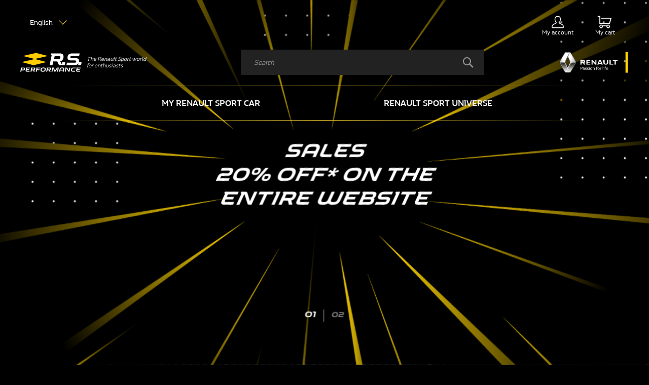

--- FILE ---
content_type: text/html; charset=UTF-8
request_url: https://en.shop.renaultsport.com/RSperformance/?___store=en
body_size: 13098
content:
<!doctype html>
<html lang="en">
    <head >
        <script>
    var BASE_URL = 'https://en.shop.renaultsport.com/RSperformance/';
    var require = {
        "baseUrl": "https://en.shop.renaultsport.com/RSperformance/pub/static/version1756799324/frontend/Oreca/Rsc/en_US"
    };
</script>
        <meta charset="utf-8"/>
<meta name="title" content="Renault Sport Performance  | R.S. Performance Official Store"/>
<meta name="robots" content="INDEX,FOLLOW"/>
<meta name="viewport" content="width=device-width, initial-scale=1"/>
<meta name="format-detection" content="telephone=no"/>
<meta name="X-UA-Compatible" content="IE=edge"/>
<title>Renault Sport Performance  | R.S. Performance Official Store</title>
<link  rel="stylesheet" type="text/css"  media="all" href="https://en.shop.renaultsport.com/RSperformance/pub/static/version1756799324/_cache/merged/16b27ba64993515ea7522d4445fe3d90.min.css" />
<link  rel="stylesheet" type="text/css"  media="screen and (min-width: 768px)" href="https://en.shop.renaultsport.com/RSperformance/pub/static/version1756799324/frontend/Oreca/Rsc/en_US/css/styles-l.min.css" />
<link  rel="stylesheet" type="text/css"  media="print" href="https://en.shop.renaultsport.com/RSperformance/pub/static/version1756799324/frontend/Oreca/Rsc/en_US/css/print.min.css" />
<link  rel="icon" sizes="48x48" href="https://en.shop.renaultsport.com/RSperformance/pub/static/version1756799324/frontend/Oreca/Rsc/en_US/images/fav/favicon_48x48.ico" />
<script  type="text/javascript"  src="https://en.shop.renaultsport.com/RSperformance/pub/static/version1756799324/_cache/merged/b78d35d7177ba55bc60ae0a73fd185b1.min.js"></script>
<link  rel="icon" sizes="16x16" href="https://en.shop.renaultsport.com/RSperformance/pub/static/version1756799324/frontend/Oreca/Rsc/en_US/images/fav/favicon.png" />
<link  rel="icon" sizes="24x24" href="https://en.shop.renaultsport.com/RSperformance/pub/static/version1756799324/frontend/Oreca/Rsc/en_US/images/fav/favicon_24x24.png" />
<link  rel="icon" sizes="32x32" href="https://en.shop.renaultsport.com/RSperformance/pub/static/version1756799324/frontend/Oreca/Rsc/en_US/images/fav/favicon_32x32.png" />
<link  rel="icon" sizes="48x48" href="https://en.shop.renaultsport.com/RSperformance/pub/static/version1756799324/frontend/Oreca/Rsc/en_US/images/fav/favicon_48x48.png" />
<link  rel="icon" sizes="64x64" href="https://en.shop.renaultsport.com/RSperformance/pub/static/version1756799324/frontend/Oreca/Rsc/en_US/images/fav/favicon_64x64.png" />
<link  rel="icon" sizes="72x72" href="https://en.shop.renaultsport.com/RSperformance/pub/static/version1756799324/frontend/Oreca/Rsc/en_US/images/fav/favicon_72x72.png" />
<link  rel="icon" sizes="120x120" href="https://en.shop.renaultsport.com/RSperformance/pub/static/version1756799324/frontend/Oreca/Rsc/en_US/images/fav/favicon_120x120.png" />
<link  rel="icon" sizes="152x152" href="https://en.shop.renaultsport.com/RSperformance/pub/static/version1756799324/frontend/Oreca/Rsc/en_US/images/fav/favicon_152x152.png" />
<link  rel="icon" type="image/x-icon" href="https://en.shop.renaultsport.com/RSperformance/pub/media/favicon/default/favicon_48x48.ico" />
<link  rel="shortcut icon" type="image/x-icon" href="https://en.shop.renaultsport.com/RSperformance/pub/media/favicon/default/favicon_48x48.ico" />
<script src=https://www.googleoptimize.com/optimize.js?id=OPT-NBNR4NW></script>

<script type="text/javascript">
    (function(c,l,a,r,i,t,y){
        c[a]=c[a]||function(){(c[a].q=c[a].q||[]).push(arguments)};
        t=l.createElement(r);t.async=1;t.src="https://www.clarity.ms/tag/"+i;
        y=l.getElementsByTagName(r)[0];y.parentNode.insertBefore(t,y);
    })(window, document, "clarity", "script", "cu3hmj4l9u");
</script>

<style>

body.returns-order-history a.action.return {
    color: #fc3;
    text-decoration: underline;
}

body.returns-order-view ul.items.order-links{
display:none;
}


div.CookieDeclaration a{
color: #fc3 !important;
text-decoration: underline!important;
}

body.cms-home .page-wrapper .page-main .oreca-hpslider .oreca-hpslider-item.alignment-center .oreca-hpslider-item-content .oreca-hpslider-description {margin: 0 auto 10px}
body.cms-home .page-wrapper .page-main .oreca-hpslider .oreca-hpslider-item.alignment-center .oreca-hpslider-item-content .oreca-hpslider-buttons {text-align:center;}

.oreca-hpslider-description {
/*padding-top:120px;*/
text-align: center;
}

body.cms-page-view h1, body.cms-page-view h3 {
color:white !important;
}

body.catalog-product-view .shipping-info-wrapper.more-info .line1{
//display: inline-block;
//width: 50%;
}

body.catalog-product-view .shipping-info-wrapper.more-info .line2{
//display: inline-block;
//width: 40%;
//vertical-align: top;
//line-height: 34px;
display:none;
}

body.catalog-product-view .product-info-price {
display: flex !important;
}

body.catalog-product-view .fotorama__img {
max-height:unset;
}

.links-renault .link-renault-shop {
display: none;
}

.table-checkout-shipping-method .col-method .col-image,
.table-checkout-shipping-method .col-carrier ,
.table-checkout-shipping-method .shipping-title{
display:none !important;
}

.old-price {
text-decoration: unset;
}

.old-price span.price{
text-decoration: line-through;
}

.colissimo-list ul,
.colissimo-address,
.colissimo-telephone {
	color:#000;
}

.colissimo-actions button {
	border: none;
        padding: 0;
        background: none;
}
</style>        
<!-- Google Tag Manager by MagePal -->
<script type="text/javascript">
    window.dataLayer = window.dataLayer || [];
    window.customUrlFieldValue = "https://www.googletagmanager.com/gtm.js?id=GTM-TPV43KB";

    // TRIGGER PAGEVIEW IMMEDIATELY - before any other event
    (function() {
        var language = document.querySelector('#switcher-language-trigger > strong > span')
            ? document.querySelector('#switcher-language-trigger > strong > span').textContent.slice(0, 2).toUpperCase()
            : 'FR';
        var currentUrl = window.location.href;
        var pageTitle = document.title;
        var baseDatalayer = {
            'event': 'pageview',
            'page_Category': 'homepage',
            'page_URL': currentUrl,
            'page_Title': pageTitle,
            'page_Currency': 'EUR',
            'page_Language': language,
            'userProfile': 'Invite',
            'userIsLogged': 'non'
        };
        window.dataLayer.push(baseDatalayer);
    })();

    </script>


<script type="text/x-magento-init">
    {
        "*": {
            "magepalGtmDatalayer": {
                "isCookieRestrictionModeEnabled": 0,
                "currentWebsite": 1,
                "cookieName": "user_allowed_save_cookie",
                "dataLayer": "dataLayer",
                "accountId": "GTM-TPV43KB",
                "data": [{"ecommerce":{"currencyCode":"EUR"},"pageType":"cms_index_index","list":"other"}],
                "isGdprEnabled": 0,
                "gdprOption": 0,
                "addJsInHeader": 0,
                "containerCode": ""
            }
        }
    }
</script>
<script>
    require([
        'jquery',
        'Magento_Customer/js/customer-data',
        'domReady!'
    ], function ($, customerData) {
        'use strict';

        function gtmReady(){
            // Click or view promotion
            promotionEvent();
            // GLOBAL DATALAYER
            updateGlobalDataLayer();
            // Click on social hub logo in footer
            socialHubEvent();
            // Click on phone in footer (mobile only)
            phoneEvent();

                    };

        $(document).ready(function() {
            document.onreadystatechange = function () {
                if (document.readyState == "complete") {
                    const body_class = document.querySelector('body').classList;
                    if (body_class.contains("didomi-popup-open")) {
                        const interval = setInterval(function () {
                            if (!body_class.contains("didomi-popup-open")) {
                                gtmReady();
                                clearInterval(interval);
                            }
                        }, 500);
                    } else {
                        gtmReady();
                    }
                }
            }
        });

        
        function promotionEvent() {
            var pageType = 'homepage';
            var allReadyWatchedSlide = [];
            if (pageType === 'homepage') {
                $(document).on('slickClassChange', function() {
                    var promotionId = $(this).find('.oreca-hpslider .slick-slide.slick-active').attr('id');
                    if (promotionId !== undefined && !allReadyWatchedSlide.includes(promotionId)) {
                        allReadyWatchedSlide.push(promotionId);
                        dataLayer.push({
                            'event':'view_promotion',
                            'ecommerce':{
                                'creative_name': 'hp-oreca-slider',
                                'creative_slot': 'Slider home',
                                'location_id': 'hp-oreca-slider',
                                'promotion_id': promotionId
                            }
                        });
                    }
                });
                $(document).on('click', '.oreca-hpslider .slick-slide', function(event) {
                    dataLayer.push({
                        'event':'select_promotion',
                        'ecommerce':{
                            'creative_name': 'hp-oreca-slider',
                            'creative_slot': 'Slider home',
                            'location_id': 'hp-oreca-slider',
                            'promotion_id': $(this).attr('id')
                        },
                    });
                });
            }
        }

        function phoneEvent() {
            if (mobileCheck()) {
                $('.footer_links_contact .os-icon-phone').on('click', function () {
                    dataLayer.push({
                        'event': 'gaEvent',
                        'EventName': 'Clic_CTA',
                        'CTAName': 'Contact_Telephone'
                    });
                });
            }
        }

        function socialHubEvent() {
            $('.footer_network .icons').each(function () {
                $(this).on('click', function() {
                    dataLayer.push({
                        'event': 'gaEvent',
                        'EventName': 'Redirection_Reseaux_Sociaux',
                        'SocialMediaName': $(this).text()
                    })
                })
            })
        }

        // Renamed and modified to update user data without sending a new pageview
        function updateGlobalDataLayer() {
            var mageLocalStorage = JSON.parse(localStorage["mage-cache-storage"]);
            var currentUrl = window.location.href
            if (!currentUrl.includes('customer/account/index')
                && (Object.keys(mageLocalStorage).length <= 0
                    || mageLocalStorage.customer === undefined
                    || mageLocalStorage.customer.firstname === undefined
                )) {
                // The user is not logged in, the base pageview is sufficient
                return;
            } else {
                customerData.get('customer').subscribe(function (customer) {
                    if (customer !== undefined && customer.firstname) {
                        // Update user information without triggering a new pageview event
                        dataLayer.push({
                            'idClient':customer.customer_id,
                            'userProfile': customer.user_profile,
                            'userGenre': customer.user_genre,
                            'userAge': customer.userAge,
                            'userClasseAge': customer.userClasseAge,
                            'userMail': customer.userMail,
                            'userPhone': customer.userPhone,
                            'userPremierecommande' : customer.userPremierecommande,
                            'userDernierecommande' : customer.userDernierecommande,
                            'userNbCommande' : customer.userNbCommande,
                            'userIsLogged' : customer.userIsLogged,
                        });
                    }
                });
            }
        }

        function mobileCheck() {
            let check = false;
            (function(a){if(/(android|bb\d+|meego).+mobile|avantgo|bada\/|blackberry|blazer|compal|elaine|fennec|hiptop|iemobile|ip(hone|od)|iris|kindle|lge |maemo|midp|mmp|mobile.+firefox|netfront|opera m(ob|in)i|palm( os)?|phone|p(ixi|re)\/|plucker|pocket|psp|series(4|6)0|symbian|treo|up\.(browser|link)|vodafone|wap|windows ce|xda|xiino/i.test(a)||/1207|6310|6590|3gso|4thp|50[1-6]i|770s|802s|a wa|abac|ac(er|oo|s\-)|ai(ko|rn)|al(av|ca|co)|amoi|an(ex|ny|yw)|aptu|ar(ch|go)|as(te|us)|attw|au(di|\-m|r |s )|avan|be(ck|ll|nq)|bi(lb|rd)|bl(ac|az)|br(e|v)w|bumb|bw\-(n|u)|c55\/|capi|ccwa|cdm\-|cell|chtm|cldc|cmd\-|co(mp|nd)|craw|da(it|ll|ng)|dbte|dc\-s|devi|dica|dmob|do(c|p)o|ds(12|\-d)|el(49|ai)|em(l2|ul)|er(ic|k0)|esl8|ez([4-7]0|os|wa|ze)|fetc|fly(\-|_)|g1 u|g560|gene|gf\-5|g\-mo|go(\.w|od)|gr(ad|un)|haie|hcit|hd\-(m|p|t)|hei\-|hi(pt|ta)|hp( i|ip)|hs\-c|ht(c(\-| |_|a|g|p|s|t)|tp)|hu(aw|tc)|i\-(20|go|ma)|i230|iac( |\-|\/)|ibro|idea|ig01|ikom|im1k|inno|ipaq|iris|ja(t|v)a|jbro|jemu|jigs|kddi|keji|kgt( |\/)|klon|kpt |kwc\-|kyo(c|k)|le(no|xi)|lg( g|\/(k|l|u)|50|54|\-[a-w])|libw|lynx|m1\-w|m3ga|m50\/|ma(te|ui|xo)|mc(01|21|ca)|m\-cr|me(rc|ri)|mi(o8|oa|ts)|mmef|mo(01|02|bi|de|do|t(\-| |o|v)|zz)|mt(50|p1|v )|mwbp|mywa|n10[0-2]|n20[2-3]|n30(0|2)|n50(0|2|5)|n7(0(0|1)|10)|ne((c|m)\-|on|tf|wf|wg|wt)|nok(6|i)|nzph|o2im|op(ti|wv)|oran|owg1|p800|pan(a|d|t)|pdxg|pg(13|\-([1-8]|c))|phil|pire|pl(ay|uc)|pn\-2|po(ck|rt|se)|prox|psio|pt\-g|qa\-a|qc(07|12|21|32|60|\-[2-7]|i\-)|qtek|r380|r600|raks|rim9|ro(ve|zo)|s55\/|sa(ge|ma|mm|ms|ny|va)|sc(01|h\-|oo|p\-)|sdk\/|se(c(\-|0|1)|47|mc|nd|ri)|sgh\-|shar|sie(\-|m)|sk\-0|sl(45|id)|sm(al|ar|b3|it|t5)|so(ft|ny)|sp(01|h\-|v\-|v )|sy(01|mb)|t2(18|50)|t6(00|10|18)|ta(gt|lk)|tcl\-|tdg\-|tel(i|m)|tim\-|t\-mo|to(pl|sh)|ts(70|m\-|m3|m5)|tx\-9|up(\.b|g1|si)|utst|v400|v750|veri|vi(rg|te)|vk(40|5[0-3]|\-v)|vm40|voda|vulc|vx(52|53|60|61|70|80|81|83|85|98)|w3c(\-| )|webc|whit|wi(g |nc|nw)|wmlb|wonu|x700|yas\-|your|zeto|zte\-/i.test(a.substr(0,4))) check = true;})(navigator.userAgent||navigator.vendor||window.opera);
            return check;
        }
    });
</script>
<script>
    require([
        'jquery',
        'domReady!'
    ], function ($) {
        'use strict';
        $(document).ready(function () {
            $('#algolia-searchbox').on('click', function () {
                dataLayer.push({
                    'event': 'gaEvent',
                    'EventName': 'Clic_Header',
                    'CategoryName': 'recherche',
                });
            });

            $('.switcher-language').on('click', function(){
                dataLayer.push({
                    'event': 'gaEvent',
                    'EventName': 'Clic_Header',
                    'CategoryName': 'langue',
                });
            });

            $('#switcher-currency-trigger').on('click', function(){
                dataLayer.push({
                    'event': 'gaEvent',
                    'EventName': 'Clic_Header',
                    'CategoryName': 'monnaie',
                });
            });

            $('ul.header.links').on('click', function(){
                dataLayer.push({
                    'event': 'gaEvent',
                    'EventName': 'Clic_Header',
                    'CategoryName': 'pictos connexion',
                });
            });

            $('.action.showcart').on('click', function(){
                dataLayer.push({
                    'event': 'gaEvent',
                    'EventName': 'Clic_Header',
                    'CategoryName': 'panier',
                });
            });
        })
    });
</script>
<!-- BEGIN GOOGLE VERIFICATION TAG -->
<!-- END GOOGLE VERIFICATION TAG -->
<!-- BEGIN GTAG GLOBAL TAG -->
<!-- END GTAG GLOBAL TAG -->
<script>
    var dataLayer = dataLayer || [];
</script><!-- Google Tag Manager -->
<script>(function(w,d,s,l,i){w[l]=w[l]||[];w[l].push({'gtm.start':
            new Date().getTime(),event:'gtm.js'});var f=d.getElementsByTagName(s)[0],
        j=d.createElement(s),dl=l!='dataLayer'?'&l='+l:'';j.async=true;j.src=
        'https://www.googletagmanager.com/gtm.js?id='+i+dl;f.parentNode.insertBefore(j,f);
    })(window,document,'script','dataLayer','GTM-P6C2J7L');</script>
<!-- End Google Tag Manager --><meta name="theme-color" content="#000000">
<meta name="msapplication-navbutton-color" content="#000000">
<meta name="apple-mobile-web-app-status-bar-style" content="#000000">

<meta name="google-site-verification" content="te8wroRhb3lZExuMwMnJmrmxe-uQsgcVej2Cj0XFD2I" />

<!-- Google Tag Manager -->
<script>(function(w,d,s,l,i){w[l]=w[l]||[];w[l].push({'gtm.start':new Date().getTime(),event:'gtm.js'});var f=d.getElementsByTagName(s)[0],j=d.createElement(s),dl=l!='dataLayer'?'&l='+l:'';j.async=true;j.src='https://www.googletagmanager.com/gtm.js?id='+i+dl;f.parentNode.insertBefore(j,f);})(window,document,'script','dataLayer','GTM-NG37KTG');</script>
<!-- End Google Tag Manager -->

<!-- ORECA : Global site tag (gtag.js) - Google Ads: 775758298 -->
<script async src="https://www.googletagmanager.com/gtag/js?id=AW-775758298"></script>
<script>window.dataLayer = window.dataLayer || [];function gtag(){dataLayer.push(arguments);}gtag('js', new Date());gtag('config', 'AW-775758298');</script>
<script>(function(w,d,t,r,u){var f,n,i;w[u]=w[u]||[],f=function(){var o={ti:"16019328"};o.q=w[u],w[u]=new UET(o),w[u].push("pageLoad")},n=d.createElement(t),n.src=r,n.async=1,n.onload=n.onreadystatechange=function(){var s=this.readyState;s&&s!=="loaded"&&s!=="complete"||(f(),n.onload=n.onreadystatechange=null)},i=d.getElementsByTagName(t)[0],i.parentNode.insertBefore(n,i)})(window,document,"script","//bat.bing.com/bat.js","uetq");</script>

    </head>
    <body data-container="body"
          data-mage-init='{"loaderAjax": {}, "loader": { "icon": "https://en.shop.renaultsport.com/RSperformance/pub/static/version1756799324/frontend/Oreca/Rsc/en_US/images/loader-2.gif"}}'
        onmouseover="void(0)" class="cms-home cms-index-index page-layout-custom_home">
        
<!-- Google Tag Manager by MagePal -->
<noscript><iframe src="//www.googletagmanager.com/ns.html?id=GTM-TPV43KB"
height="0" width="0" style="display:none;visibility:hidden"></iframe></noscript>
<!-- End Google Tag Manager by MagePal -->


<script type="text/x-magento-init">
    {
        "*": {
            "mage/cookies": {
                "expires": null,
                "path": "\u002FRSperformance",
                "domain": ".en.shop.renaultsport.com",
                "secure": false,
                "lifetime": "2592000"
            }
        }
    }
</script>
    <noscript>
        <div class="message global noscript">
            <div class="content">
                <p>
                    <strong>JavaScript seems to be disabled in your browser.</strong>
                    <span>For the best experience on our site, be sure to turn on Javascript in your browser.</span>
                </p>
            </div>
        </div>
    </noscript>

<script>
    window.cookiesConfig = window.cookiesConfig || {};
    window.cookiesConfig.secure = true;
</script>
<script>
    require.config({
        map: {
            '*': {
                wysiwygAdapter: 'mage/adminhtml/wysiwyg/tiny_mce/tinymce4Adapter'
            }
        }
    });
</script>
<!-- BEGIN GTAG CART SCRIPT -->
<!-- END GTAG CART SCRIPT -->

<noscript><iframe src="https://www.googletagmanager.com/ns.html?id=GTM-P6C2J7L" height="0" width="0" style="display:none;visibility:hidden"></iframe></noscript><script type="text/x-magento-init">
    {
        "*": {
            "orecaTmsDatalayer": {"dataLayer" : "dataLayer"}
        }
    }
</script><!-- Google Tag Manager (noscript) -->
<noscript><iframe src="https://www.googletagmanager.com/ns.html?id=GTM-NG37KTG" height="0" width="0" style="display:none;visibility:hidden"></iframe></noscript>
<!-- End Google Tag Manager (noscript) -->
<!--<style type="text/css">
    #oreca_preheader {
        display: inline-block;
        background:#fcd434;
        padding:5px 0;
        font-family:'renaultlife_regular', sans-serif, Verdana, Arial;
        font-size:12px;
        color:#000;
        text-align:center;
        width:100%;
    }

    #oreca_preheader strong {
        font-weight:normal;
        font-size:12px;
        font-family:'renaultrace_regular', 'renaultlife_bold', sans-serif, Verdana, Arial;
    }

    #oreca_preheader a {
        color:#000;
        text-decoration: underline;
    }
</style>

<div id="oreca_preheader">
    <strong>INFO</strong> : ceci est une bannière pre-header de test. <a href="#">Exemple de lien</a>
</div>-->
<div class="page-wrapper"><header class="page-header"><div class="panel wrapper"><div class="panel preheader"><div class="panel preheader-left">        <div class="switcher language switcher-language" data-ui-id="language-switcher" id="switcher-language">
        <strong class="label switcher-label"><span>Language</span></strong>
        <div class="actions dropdown options switcher-options">
            <div class="action toggle switcher-trigger"
                 id="switcher-language-trigger"
                 data-mage-init='{"dropdown":{}}'
                 data-toggle="dropdown"
                 data-trigger-keypress-button="true">
                <strong class="view-en">
                    <span>English</span>
                </strong>
            </div>
            <ul class="dropdown languages switcher-dropdown" data-target="dropdown">
                                                            <li class="view-fr switcher-option">
                            <a href="#" data-post='{"action":"https:\/\/en.shop.renaultsport.com\/RSperformance\/stores\/store\/redirect\/","data":{"___store":"fr","___from_store":"en","uenc":"aHR0cHM6Ly9zaG9wLnJlbmF1bHRzcG9ydC5jb20vUlNwZXJmb3JtYW5jZS8_X19fc3RvcmU9ZW4,"}}'>
                                Français                            </a>
                        </li>
                                                                                    </ul>
        </div>
    </div>

<div class="links-renault">
    <div class="link-renault-site"><a href="https://www.renaultsport.com/" target="_blank">Return to renaultsport.com</a></div>
    <div class="link-renault-shop"><a href="https://shop.renaultsport.com/Formula1/" target="_blank">Access the Renault Sport F1 shop</a></div>
</div>
</div><div class="panel preheader-right"><div class="preheader-right-container">
<div class="link-customer" aria-hidden="true">
            <!--
        <a href="https://en.shop.renaultsport.com/RSperformance/customer/account/" title="My account">
            <div class="content logged">
                <span class="icon-account"></span>
                <span class="icon-connected"></span>
            </div>
            <div class="name">
                            </div>
        </a>
        -->
            <a href="https://en.shop.renaultsport.com/RSperformance/customer/account/" title="My account">
            <div class="content">
                <span class="icon-account"></span>
            </div>
            <div class="name">My account</div>
        </a>
    </div>

<div data-block="minicart" class="minicart-wrapper link-cart">
    <a class="action showcart" href="https://en.shop.renaultsport.com/RSperformance/checkout/cart/"
       data-bind="scope: 'minicart_content'">
        <div class="content">
            <span class="icon-cart"></span>
        </div>
        <span class="name">My cart</span>
        <span class="counter qty empty"
              data-bind="css: { empty: !!getCartParam('summary_count') == false && !isLoading() }, blockLoader: isLoading">
            <span class="counter-number"><!-- ko text: getCartParam('summary_count') --><!-- /ko --></span>
            <span class="counter-label">
            <!-- ko if: getCartParam('summary_count') -->
                <!-- ko text: getCartParam('summary_count') --><!-- /ko -->
                <!-- ko i18n: 'items' --><!-- /ko -->
                <!-- /ko -->
            </span>
        </span>
    </a>
            <script>
            require(['jquery'], function ($) {
                $('a.action.showcart').click(function() {
                    $(document.body).trigger('processStart');
                });
            });
        </script>
        <script>
        window.checkout = {"shoppingCartUrl":"https:\/\/en.shop.renaultsport.com\/RSperformance\/checkout\/cart\/","checkoutUrl":"https:\/\/en.shop.renaultsport.com\/RSperformance\/checkout\/","updateItemQtyUrl":"https:\/\/en.shop.renaultsport.com\/RSperformance\/checkout\/sidebar\/updateItemQty\/","removeItemUrl":"https:\/\/en.shop.renaultsport.com\/RSperformance\/checkout\/sidebar\/removeItem\/","imageTemplate":"Magento_Catalog\/product\/image_with_borders","baseUrl":"https:\/\/en.shop.renaultsport.com\/RSperformance\/","minicartMaxItemsVisible":5,"websiteId":"1","maxItemsToDisplay":10,"storeId":"2","storeGroupId":"1","customerLoginUrl":"https:\/\/en.shop.renaultsport.com\/RSperformance\/customer\/account\/login\/referer\/aHR0cHM6Ly9lbi5zaG9wLnJlbmF1bHRzcG9ydC5jb20vUlNwZXJmb3JtYW5jZS8_X19fc3RvcmU9ZW4%2C\/","isRedirectRequired":false,"autocomplete":"off","captcha":{"user_login":{"isCaseSensitive":false,"imageHeight":50,"imageSrc":"","refreshUrl":"https:\/\/en.shop.renaultsport.com\/RSperformance\/captcha\/refresh\/","isRequired":false,"timestamp":1768431441}}};
    </script>
    <script type="text/x-magento-init">
    {
        "[data-block='minicart']": {
            "Magento_Ui/js/core/app": {"components":{"minicart_content":{"children":{"subtotal.container":{"children":{"subtotal":{"children":{"subtotal.totals":{"config":{"display_cart_subtotal_incl_tax":0,"display_cart_subtotal_excl_tax":0,"template":"Magento_Tax\/checkout\/minicart\/subtotal\/totals"},"children":{"subtotal.totals.msrp":{"component":"Magento_Msrp\/js\/view\/checkout\/minicart\/subtotal\/totals","config":{"displayArea":"minicart-subtotal-hidden","template":"Magento_Msrp\/checkout\/minicart\/subtotal\/totals"}}},"component":"Magento_Tax\/js\/view\/checkout\/minicart\/subtotal\/totals"}},"component":"uiComponent","config":{"template":"Magento_Checkout\/minicart\/subtotal"}}},"component":"uiComponent","config":{"displayArea":"subtotalContainer"}},"item.renderer":{"component":"uiComponent","config":{"displayArea":"defaultRenderer","template":"Magento_Checkout\/minicart\/item\/default"},"children":{"item.image":{"component":"Magento_Catalog\/js\/view\/image","config":{"template":"Magento_Catalog\/product\/image","displayArea":"itemImage"}},"checkout.cart.item.price.sidebar":{"component":"uiComponent","config":{"template":"Magento_Checkout\/minicart\/item\/price","displayArea":"priceSidebar"}}}},"extra_info":{"component":"uiComponent","config":{"displayArea":"extraInfo"}},"promotion":{"component":"uiComponent","config":{"displayArea":"promotion"}}},"config":{"itemRenderer":{"default":"defaultRenderer","simple":"defaultRenderer","virtual":"defaultRenderer"},"template":"Magento_Checkout\/minicart\/content"},"component":"Magento_Checkout\/js\/view\/minicart"}},"types":[]}        },
        "*": {
            "Magento_Ui/js/block-loader": "https\u003A\u002F\u002Fen.shop.renaultsport.com\u002FRSperformance\u002Fpub\u002Fstatic\u002Fversion1756799324\u002Ffrontend\u002FOreca\u002FRsc\u002Fen_US\u002Fimages\u002Floader\u002D1.gif"
        }
    }
    </script>
</div>
</div></div></div><div class="panel header"><ul class="header links"></ul><a class="action skip contentarea"
   href="#contentarea">
    <span>
        Skip to Content    </span>
</a>
</div></div><div class="header content"><div data-action="toggle-nav" class="action nav-toggle">
    <div id="nav-icon">
        <span></span>
        <span></span>
        <span></span>
    </div>
    <span class="label">
        Toggle Nav    </span>
</div>

<div class="logo-container">
    <div class="logo">
        <div class="logo_title clickable">
            <div class="logo_img" data-href="">
                <img src="https://en.shop.renaultsport.com/RSperformance/pub/static/version1756799324/frontend/Oreca/Rsc/en_US/images/Renault_Sport_Performance_Logo.svg"
                     alt="Renault Sport Performance Online Store"
                     class="logo-img"
                                                        />
            </div>
            <h1 class="phrase_logo">
                The Renault Sport world <br />for enthusiasts            </h1>
        </div>
    </div>
</div>
<div class="block block-search">
    <div class="block block-title"><strong>Search</strong></div>
    <div class="block block-content">
        <form class="form minisearch" id="search_mini_form" action="https://en.shop.renaultsport.com/RSperformance/catalogsearch/result/" method="get">
            <div class="field search">
                <label class="label" for="search" data-role="minisearch-label">
                    <span>Search</span>
                </label>
                <div class="control">
                    <input id="search"
                           data-mage-init='{"quickSearch":{
                                "formSelector":"#search_mini_form",
                                "url":"https://en.shop.renaultsport.com/RSperformance/search/ajax/suggest/",
                                "destinationSelector":"#search_autocomplete"}
                           }'
                           type="text"
                           name="q"
                           value=""
                           placeholder="Search"
                           class="input-text"
                           maxlength="70"
                           role="combobox"
                           aria-haspopup="false"
                           aria-autocomplete="both"
                           autocomplete="off"/>
                    <div id="search_autocomplete" class="search-autocomplete"></div>
                                    </div>
            </div>
            <div class="actions">
                <button type="submit"
                        title="Search"
                        class="action search" style="cursor:pointer" >
                    <span>Search</span>
                </button>
            </div>
        </form>
    </div>
</div><div class="logo-group">
    <img src="https://en.shop.renaultsport.com/RSperformance/pub/static/version1756799324/frontend/Oreca/Rsc/en_US/images/logo-renault.svg" alt="Renault Sport" class="large">
    <img src="https://en.shop.renaultsport.com/RSperformance/pub/static/version1756799324/frontend/Oreca/Rsc/en_US/images/logo-renault-mob.svg" alt="Renault Sport" class="small">
</div></div></header>    <div class="sections nav-sections">
                <div class="section-items nav-sections-items"
             data-mage-init='{"tabs":{"openedState":"active"}}'>
                                            <div class="section-item-title nav-sections-item-title"
                     data-role="collapsible">
                    <a class="nav-sections-item-switch"
                       data-toggle="switch" href="#store.menu">
                        Menu                    </a>
                </div>
                <div class="section-item-content nav-sections-item-content"
                     id="store.menu"
                     data-role="content">
                    
<nav class="navigation" data-action="navigation">
    <div class="navigation-border"></div>
    <ul class="nav-primary" > <!-- data-mage-init='{"menu":{"responsive":true, "expanded":true, "position":{"my":"left top","at":"left bottom"}}}' -->
        <li  class="level0 nav-1 first clickable parent"><a href="https://en.shop.renaultsport.com/RSperformance/my-renault-sport-car.html"  class="level-top" >
                        <span>My Renault Sport Car</span>
                      </a><ul class="level0 submenu"><li  class="level1 nav-1-1 first clickable"><span class="cat_img" data-href="https://en.shop.renaultsport.com/RSperformance/pieces-detachees-renault-sport/other-models.html" ><img src="https://en.shop.renaultsport.com/RSperformance/pub/media/catalog/category/RSP_Trio_Voiture_4.png" aria-label="Other modelsgi" alt="Other models"></span><a href="https://en.shop.renaultsport.com/RSperformance/pieces-detachees-renault-sport/other-models.html" >
                        <span>Other models</span>
                      </a></li><li  class="level1 nav-1-2 clickable parent"><span class="cat_img" data-href="https://en.shop.renaultsport.com/RSperformance/my-renault-sport-car/clio-iii-rs.html" ><img src="https://en.shop.renaultsport.com/RSperformance/pub/media/catalog/category/clio3.png" aria-label="Clio III R.S.gi" alt="Clio III R.S."></span><a href="https://en.shop.renaultsport.com/RSperformance/my-renault-sport-car/clio-iii-rs.html" >
                        <span>Clio III R.S.</span>
                      </a><ul class="level1 submenu"><li  class="level2 nav-1-2-1 first clickable"><a href="https://en.shop.renaultsport.com/RSperformance/my-renault-sport-car/clio-iii-rs/indoor.html" >
                        <span>Interior</span>
                      </a></li><li  class="level2 nav-1-2-2 clickable"><a href="https://en.shop.renaultsport.com/RSperformance/my-renault-sport-car/clio-iii-rs/outdoor.html" >
                        <span>Exterior</span>
                      </a></li><li  class="level2 nav-1-2-3 clickable"><a href="https://en.shop.renaultsport.com/RSperformance/my-renault-sport-car/clio-iii-rs/braking.html" >
                        <span>Braking</span>
                      </a></li><li  class="level2 nav-1-2-4 clickable"><a href="https://en.shop.renaultsport.com/RSperformance/my-renault-sport-car/clio-iii-rs/engine.html" >
                        <span>Engine</span>
                      </a></li><li  class="level2 nav-1-2-5 last clickable"><a href="https://en.shop.renaultsport.com/RSperformance/my-renault-sport-car/clio-iii-rs/chassis.html" >
                        <span>Chassis</span>
                      </a></li></ul></li><li  class="level1 nav-1-3 clickable parent"><span class="cat_img" data-href="https://en.shop.renaultsport.com/RSperformance/my-renault-sport-car/clio-iv-rs.html" ><img src="https://en.shop.renaultsport.com/RSperformance/pub/media/catalog/category/clio4_1.png" aria-label="Clio IV R.S.gi" alt="Clio IV R.S."></span><a href="https://en.shop.renaultsport.com/RSperformance/my-renault-sport-car/clio-iv-rs.html" >
                        <span>Clio IV R.S.</span>
                      </a><ul class="level1 submenu"><li  class="level2 nav-1-3-1 first clickable"><a href="https://en.shop.renaultsport.com/RSperformance/my-renault-sport-car/clio-iv-rs/indoor.html" >
                        <span>Interior</span>
                      </a></li><li  class="level2 nav-1-3-2 clickable"><a href="https://en.shop.renaultsport.com/RSperformance/my-renault-sport-car/clio-iv-rs/outdoor.html" >
                        <span>Exterior</span>
                      </a></li><li  class="level2 nav-1-3-3 clickable"><a href="https://en.shop.renaultsport.com/RSperformance/my-renault-sport-car/clio-iv-rs/braking.html" >
                        <span>Braking</span>
                      </a></li><li  class="level2 nav-1-3-4 clickable"><a href="https://en.shop.renaultsport.com/RSperformance/my-renault-sport-car/clio-iv-rs/engine.html" >
                        <span>Engine</span>
                      </a></li><li  class="level2 nav-1-3-5 last clickable"><a href="https://en.shop.renaultsport.com/RSperformance/my-renault-sport-car/clio-iv-rs/chassis.html" >
                        <span>Chassis</span>
                      </a></li></ul></li><li  class="level1 nav-1-4 clickable parent"><span class="cat_img" data-href="https://en.shop.renaultsport.com/RSperformance/my-renault-sport-car/megane-iii-rs.html" ><img src="https://en.shop.renaultsport.com/RSperformance/pub/media/catalog/category/megane3.png" aria-label="Megane III R.S.gi" alt="Megane III R.S."></span><a href="https://en.shop.renaultsport.com/RSperformance/my-renault-sport-car/megane-iii-rs.html" >
                        <span>Megane III R.S.</span>
                      </a><ul class="level1 submenu"><li  class="level2 nav-1-4-1 first clickable"><a href="https://en.shop.renaultsport.com/RSperformance/my-renault-sport-car/megane-iii-rs/indoor.html" >
                        <span>Interior</span>
                      </a></li><li  class="level2 nav-1-4-2 clickable"><a href="https://en.shop.renaultsport.com/RSperformance/my-renault-sport-car/megane-iii-rs/outdoor.html" >
                        <span>Exterior</span>
                      </a></li><li  class="level2 nav-1-4-3 clickable"><a href="https://en.shop.renaultsport.com/RSperformance/my-renault-sport-car/megane-iii-rs/braking.html" >
                        <span>Braking</span>
                      </a></li><li  class="level2 nav-1-4-4 last clickable"><a href="https://en.shop.renaultsport.com/RSperformance/my-renault-sport-car/megane-iii-rs/engine.html" >
                        <span>Engine</span>
                      </a></li></ul></li><li  class="level1 nav-1-5 last clickable parent"><span class="cat_img" data-href="https://en.shop.renaultsport.com/RSperformance/my-renault-sport-car/megane-iv-rs.html" ><img src="https://en.shop.renaultsport.com/RSperformance/pub/media/catalog/category/megane4.png" aria-label="Megane IV R.S.gi" alt="Megane IV R.S."></span><a href="https://en.shop.renaultsport.com/RSperformance/my-renault-sport-car/megane-iv-rs.html" >
                        <span>Megane IV R.S.</span>
                      </a><ul class="level1 submenu"><li  class="level2 nav-1-5-1 first clickable"><a href="https://en.shop.renaultsport.com/RSperformance/my-renault-sport-car/megane-iv-rs/indoor.html" >
                        <span>Interior</span>
                      </a></li><li  class="level2 nav-1-5-2 clickable"><a href="https://en.shop.renaultsport.com/RSperformance/my-renault-sport-car/megane-iv-rs/outdoor.html" >
                        <span>Exterior</span>
                      </a></li><li  class="level2 nav-1-5-3 clickable"><a href="https://en.shop.renaultsport.com/RSperformance/my-renault-sport-car/megane-iv-rs/braking.html" >
                        <span>Braking</span>
                      </a></li><li  class="level2 nav-1-5-4 clickable"><a href="https://en.shop.renaultsport.com/RSperformance/my-renault-sport-car/megane-iv-rs/engine.html" >
                        <span>Engine</span>
                      </a></li><li  class="level2 nav-1-5-5 last clickable"><a href="https://en.shop.renaultsport.com/RSperformance/my-renault-sport-car/megane-iv-rs/chassis.html" >
                        <span>Chassis</span>
                      </a></li></ul></li></ul></li><li  class="level0 nav-2 clickable parent"><a href="https://en.shop.renaultsport.com/RSperformance/catalog/category/view/s/renault-sport-universe/id/40/"  class="level-top" >
                        <span>Renault Sport Universe</span>
                      </a><ul class="level0 submenu"><li  class="level1 nav-2-1 first clickable"><a href="https://en.shop.renaultsport.com/RSperformance/lifestyle-renault-sport/driver.html" >
                        <span>Driver</span>
                      </a></li><li  class="level1 nav-2-2 last clickable"><a href="https://en.shop.renaultsport.com/RSperformance/catalog/category/view/s/workshop-and-maintenance/id/41/" >
                        <span>Workshop and maintenance</span>
                      </a></li></ul></li>            </ul>
    <div class="navigation-border"></div>
</nav>

                </div>
                                            <div class="section-item-title nav-sections-item-title"
                     data-role="collapsible">
                    <a class="nav-sections-item-switch"
                       data-toggle="switch" href="#store.links">
                        Account                    </a>
                </div>
                <div class="section-item-content nav-sections-item-content"
                     id="store.links"
                     data-role="content">
                    <!-- Account links -->                </div>
                                            <div class="section-item-title nav-sections-item-title"
                     data-role="collapsible">
                    <a class="nav-sections-item-switch"
                       data-toggle="switch" href="#store.settings">
                        Settings                    </a>
                </div>
                <div class="section-item-content nav-sections-item-content"
                     id="store.settings"
                     data-role="content">
                            <div class="switcher language switcher-language" data-ui-id="language-switcher" id="switcher-language-nav">
        <strong class="label switcher-label"><span>Language</span></strong>
        <div class="actions dropdown options switcher-options">
            <div class="action toggle switcher-trigger"
                 id="switcher-language-trigger-nav"
                 data-mage-init='{"dropdown":{}}'
                 data-toggle="dropdown"
                 data-trigger-keypress-button="true">
                <strong class="view-en">
                    <span>English</span>
                </strong>
            </div>
            <ul class="dropdown languages switcher-dropdown" data-target="dropdown">
                                                            <li class="view-fr switcher-option">
                            <a href="#" data-post='{"action":"https:\/\/en.shop.renaultsport.com\/RSperformance\/stores\/store\/redirect\/","data":{"___store":"fr","___from_store":"en","uenc":"aHR0cHM6Ly9zaG9wLnJlbmF1bHRzcG9ydC5jb20vUlNwZXJmb3JtYW5jZS8_X19fc3RvcmU9ZW4,"}}'>
                                Français                            </a>
                        </li>
                                                                                    </ul>
        </div>
    </div>

<div class="links-renault">
    <div class="link-renault-site"><a href="https://www.renaultsport.com/" target="_blank">Return to renaultsport.com</a></div>
    <div class="link-renault-shop"><a href="https://shop.renaultsport.com/Formula1/" target="_blank">Access the Renault Sport F1 shop</a></div>
</div>
                </div>
                    </div>
    </div>
<main id="maincontent" class="page-main"><a id="contentarea" tabindex="-1"></a>
<div class="page messages"><div data-placeholder="messages"></div>
<div data-bind="scope: 'messages'">
    <!-- ko if: cookieMessages && cookieMessages.length > 0 -->
    <div role="alert" data-bind="foreach: { data: cookieMessages, as: 'message' }" class="messages">
        <div data-bind="attr: {
            class: 'message-' + message.type + ' ' + message.type + ' message',
            'data-ui-id': 'message-' + message.type
        }">
            <div data-bind="html: $parent.prepareMessageForHtml(message.text)"></div>
        </div>
    </div>
    <!-- /ko -->

    <!-- ko if: messages().messages && messages().messages.length > 0 -->
    <div role="alert" data-bind="foreach: { data: messages().messages, as: 'message' }" class="messages">
        <div data-bind="attr: {
            class: 'message-' + message.type + ' ' + message.type + ' message',
            'data-ui-id': 'message-' + message.type
        }">
            <div data-bind="html: $parent.prepareMessageForHtml(message.text)"></div>
        </div>
    </div>
    <!-- /ko -->
</div>
<script type="text/x-magento-init">
    {
        "*": {
            "Magento_Ui/js/core/app": {
                "components": {
                        "messages": {
                            "component": "Magento_Theme/js/view/messages"
                        }
                    }
                }
            }
    }
</script>
</div><div class="columns"><div class="column main">    <div class="oreca-hpslider" id="hp-oreca-slider">
                    <div class="oreca-hpslider-item  alignment-center" data-tms="data_slider_51" style="background:url(https://en.shop.renaultsport.com/RSperformance/pub/media/hpslider/tmp/2007002_Soldes_Ete_1.png) no-repeat center;background-size:cover;background-position-y:top;">
                                <div class="oreca-hpslider-item-content">
                                                <p class="oreca-hpslider-title" style="color:#FFFFFF"></p>
                        <p class="oreca-hpslider-description" style="color:#FFFFFF"><em>SALES</em><br>
<em>20% OFF* on the entire website</em></p>
                        <div class="oreca-hpslider-buttons oreca-hpslider-buttons-white">
                                                    </div>
                    </div>
                </div>
                                <div class="oreca-hpslider-item clickable alignment-center" data-tms="data_slider_49" style="background:url(https://en.shop.renaultsport.com/RSperformance/pub/media/hpslider/tmp/RSP_Ban_Williams-03.jpg) no-repeat center;background-size:cover;background-position-y:top;">
                                <div class="oreca-hpslider-item-content">
                                                <p class="oreca-hpslider-title" style="color:#FFFFFF">Collector</p>
                        <p class="oreca-hpslider-description" style="color:#FFFFFF">The iconic Clio Wiliams rims are back again</p>
                        <div class="oreca-hpslider-buttons oreca-hpslider-buttons-white">
                                                                                                                                        <a href="/RSperformance/clio-williams-15-wheel.html" title="See product" class="action secondary">
                                            See product                                        </a>
                                                                                                                        </div>
                    </div>
                </div>
                        </div>
<input name="form_key" type="hidden" value="MtKtPITUL59Rto73" /><div id="authenticationPopup" data-bind="scope:'authenticationPopup'" style="display: none;">
    <script>
        window.authenticationPopup = {"autocomplete":"off","customerRegisterUrl":"https:\/\/en.shop.renaultsport.com\/RSperformance\/customer\/account\/create\/","customerForgotPasswordUrl":"https:\/\/en.shop.renaultsport.com\/RSperformance\/customer\/account\/forgotpassword\/","baseUrl":"https:\/\/en.shop.renaultsport.com\/RSperformance\/"};
    </script>
    <!-- ko template: getTemplate() --><!-- /ko -->
    <script type="text/x-magento-init">
        {
            "#authenticationPopup": {
                "Magento_Ui/js/core/app": {"components":{"authenticationPopup":{"component":"Magento_Customer\/js\/view\/authentication-popup","children":{"messages":{"component":"Magento_Ui\/js\/view\/messages","displayArea":"messages"},"captcha":{"component":"Magento_Captcha\/js\/view\/checkout\/loginCaptcha","displayArea":"additional-login-form-fields","formId":"user_login","configSource":"checkout"},"amazon-button":{"component":"Amazon_Login\/js\/view\/login-button-wrapper","sortOrder":"0","displayArea":"additional-login-form-fields","config":{"tooltip":"Securely login to our website using your existing Amazon details.","componentDisabled":true}}}}}}            },
            "*": {
                "Magento_Ui/js/block-loader": "https\u003A\u002F\u002Fen.shop.renaultsport.com\u002FRSperformance\u002Fpub\u002Fstatic\u002Fversion1756799324\u002Ffrontend\u002FOreca\u002FRsc\u002Fen_US\u002Fimages\u002Floader\u002D1.gif"
            }
        }
    </script>
</div>
<script type="text/x-magento-init">
    {
        "*": {
            "Magento_Customer/js/section-config": {
                "sections": {"stores\/store\/switch":["*"],"stores\/store\/switchrequest":["*"],"directory\/currency\/switch":["*"],"*":["messages"],"customer\/account\/logout":["*","recently_viewed_product","recently_compared_product","persistent"],"customer\/account\/loginpost":["*"],"customer\/account\/createpost":["*"],"customer\/account\/editpost":["*"],"customer\/ajax\/login":["checkout-data","cart","captcha"],"catalog\/product_compare\/add":["compare-products"],"catalog\/product_compare\/remove":["compare-products"],"catalog\/product_compare\/clear":["compare-products"],"sales\/guest\/reorder":["cart"],"sales\/order\/reorder":["cart"],"checkout\/cart\/add":["cart","directory-data","magepal-gtm-jsdatalayer"],"checkout\/cart\/delete":["cart","magepal-gtm-jsdatalayer"],"checkout\/cart\/updatepost":["cart","magepal-gtm-jsdatalayer"],"checkout\/cart\/updateitemoptions":["cart","magepal-gtm-jsdatalayer"],"checkout\/cart\/couponpost":["cart","magepal-gtm-jsdatalayer"],"checkout\/cart\/estimatepost":["cart","magepal-gtm-jsdatalayer"],"checkout\/cart\/estimateupdatepost":["cart","magepal-gtm-jsdatalayer"],"checkout\/onepage\/saveorder":["cart","checkout-data","last-ordered-items","magepal-gtm-jsdatalayer"],"checkout\/sidebar\/removeitem":["cart","magepal-gtm-jsdatalayer"],"checkout\/sidebar\/updateitemqty":["cart","magepal-gtm-jsdatalayer"],"rest\/*\/v1\/carts\/*\/payment-information":["cart","last-ordered-items","instant-purchase","magepal-gtm-jsdatalayer"],"rest\/*\/v1\/guest-carts\/*\/payment-information":["cart","magepal-gtm-jsdatalayer"],"rest\/*\/v1\/guest-carts\/*\/selected-payment-method":["cart","checkout-data","magepal-gtm-jsdatalayer"],"rest\/*\/v1\/carts\/*\/selected-payment-method":["cart","checkout-data","instant-purchase","magepal-gtm-jsdatalayer"],"customer\/address\/*":["instant-purchase"],"customer\/account\/*":["instant-purchase"],"vault\/cards\/deleteaction":["instant-purchase"],"multishipping\/checkout\/overviewpost":["cart"],"authorizenet\/directpost_payment\/place":["cart","checkout-data"],"paypal\/express\/placeorder":["cart","checkout-data"],"paypal\/payflowexpress\/placeorder":["cart","checkout-data"],"paypal\/express\/onauthorization":["cart","checkout-data"],"persistent\/index\/unsetcookie":["persistent"],"review\/product\/post":["review"],"braintree\/paypal\/placeorder":["cart","checkout-data"],"wishlist\/index\/add":["wishlist"],"wishlist\/index\/remove":["wishlist"],"wishlist\/index\/updateitemoptions":["wishlist"],"wishlist\/index\/update":["wishlist"],"wishlist\/index\/cart":["wishlist","cart"],"wishlist\/index\/fromcart":["wishlist","cart"],"wishlist\/index\/allcart":["wishlist","cart"],"wishlist\/shared\/allcart":["wishlist","cart"],"wishlist\/shared\/cart":["cart"],"hipay\/hosted\/afterplaceorder":["cart","checkout-data"],"hipay\/payment\/afterplaceorder":["cart","checkout-data"]},
                "clientSideSections": ["checkout-data","cart-data","chatData"],
                "baseUrls": ["https:\/\/en.shop.renaultsport.com\/RSperformance\/"],
                "sectionNames": ["messages","customer","compare-products","last-ordered-items","cart","directory-data","captcha","instant-purchase","persistent","review","wishlist","chatData","recently_viewed_product","recently_compared_product","product_data_storage","paypal-billing-agreement","magepal-gtm-jsdatalayer"]            }
        }
    }
</script>
<script type="text/x-magento-init">
    {
        "*": {
            "Magento_Customer/js/customer-data": {
                "sectionLoadUrl": "https\u003A\u002F\u002Fen.shop.renaultsport.com\u002FRSperformance\u002Fcustomer\u002Fsection\u002Fload\u002F",
                "expirableSectionLifetime": 60,
                "expirableSectionNames": ["cart","persistent"],
                "cookieLifeTime": "2592000",
                "updateSessionUrl": "https\u003A\u002F\u002Fen.shop.renaultsport.com\u002FRSperformance\u002Fcustomer\u002Faccount\u002FupdateSession\u002F"
            }
        }
    }
</script>
<script type="text/x-magento-init">
    {
        "*": {
            "Magento_Customer/js/invalidation-processor": {
                "invalidationRules": {
                    "website-rule": {
                        "Magento_Customer/js/invalidation-rules/website-rule": {
                            "scopeConfig": {
                                "websiteId": "1"
                            }
                        }
                    }
                }
            }
        }
    }
</script>
<script type="text/x-magento-init">
    {
        "body": {
            "pageCache": {"url":"https:\/\/en.shop.renaultsport.com\/RSperformance\/page_cache\/block\/render\/?___store=en","handles":["default","cms_index_index","cms_page_view","cms_index_index_id_home"],"originalRequest":{"route":"cms","controller":"index","action":"index","uri":"\/RSperformance\/?___store=en"},"versionCookieName":"private_content_version"}        }
    }
</script>

<style>
body.cms-home .page-main .links ul li .line-image img {
	max-height:unset !important;
	height:unset !important;
}

@media screen and (min-width: 640px) {
	body.cms-home .story-telling .line:nth-child(2n) {
		height: 1200px;
	}
}
@media screen and (max-width: 639px) {
	body.cms-home .story-telling .line:nth-child(2n) {
		height: 1200px;
	}
}
</style>
<div class="story-telling">
<div class="line">
<div class="line-texte">
<h2>R.S. Performance: design for performance</h2>
<p>Welcome to the official Renault Sport Performance shop dedicated to enthusiasts of driving and the R.S. spirit, the quintessence of top-level motorsport technology used in production cars. A know-how acquired on Formula 1 tracks and rally roads over decades and now available on our online shop. You will find products developed to increase the driving precision, power and efficiency of your Renault Sport vehicle tenfold. The RS spirit is there...</p>
</div>
<div class="line-image"><img src="https://en.shop.renaultsport.com/RSperformance/pub/media/wysiwyg/homepage/story-telling.jpg" alt="" /></div>
</div>
<div class="line">
<div class="line-listing">
<h2>What kind of sports renault are you?</h2>
<ul>
<li class="clickable">
<div class="image" data-href=""><img src="pub/media/catalog/category/RSP_Trio_Voiture.png" alt="Other models" />
<div class="corner-top"></div>
<div class="corner-bottom"></div>
</div>
<div class="name"><a href="pieces-detachees-renault-sport/other-models.html">Other models</a></div>
<!--<div class="description">Exacerbated sportsmanship</div>-->
</li>
<li class="clickable">
<div class="image" data-href=""><img src="pub/media/catalog/category/clio3.png" alt="Clio III" />
<div class="corner-top"></div>
<div class="corner-bottom"></div>
</div>
<div class="name"><a href="my-renault-sport-car/clio-iii-rs.html">Clio III R.S.</a></div>
<!--<div class="description">Pure style and performance</div>-->
</li>
<li class="clickable">
<div class="image" data-href=""><img src="pub/media/catalog/category/clio4.png" alt="Clio IV" />
<div class="corner-top"></div>
<div class="corner-bottom"></div>
</div>
<div class="name"><a href="my-renault-sport-car/clio-iv-rs.html">Clio IV R.S.</a></div>
<!--<div class="description">The F1 spirit embodied</div>-->
</li>
<!--
<li class="clickable">
<div class="image" data-href=""><img src="pub/media/catalog/category/megane2.png" alt="Megane II" />
<div class="corner-top"></div>
<div class="corner-bottom"></div>
</div>
<div class="name"><a href="my-renault-sport-car/megane-ii-rs.html">Megane II R.S.</a></div>
<div class="description">A reference in sportsmanship</div>
</li>
-->
<li class="clickable">
<div class="image" data-href=""><img src="pub/media/catalog/category/megane3.png" alt="Megane III" />
<div class="corner-top"></div>
<div class="corner-bottom"></div>
</div>
<div class="name"><a href="my-renault-sport-car/megane-iii-rs.html">Megane III R.S.</a></div>
<!--<div class="description">Even more radical</div>-->
</li>
<li class="clickable">
<div class="image" data-href=""><img src="pub/media/catalog/category/megane4.png" alt="Megane IV" />
<div class="corner-top"></div>
<div class="corner-bottom"></div>
</div>
<div class="name"><a href="my-renault-sport-car/megane-iv-rs.html">Megane IV R.S.</a></div>
<!--<div class="description">Sportiness at all times</div>-->
</li>
</ul>
</div>
<div class="line-image"><img src="https://en.shop.renaultsport.com/RSperformance/pub/media/wysiwyg/homepage/choix.jpg" style="width:100% !important;max-height:unset !important;" alt="" /></div>
</div>
</div>
<div class="links">
<ul>
<li class="clickable">
<div class="line-content" data-href="">
<div class="line-texte">
<h2 class="name">Body Kit R.S. Performance</h2>
<p>Go further in the trackday spirit with the Clio R.S. Performance bodykit inspired by the legendary Clio R.S. 16 concept for all Clio R.S. IV & IV Trophy owners who want to increase their vehicle's sporty performance tenfold.</p>
<a class="button" href="https://en.shop.renaultsport.com/RSperformance/body-kit-rs-performance-limited-edition">Discover</a></div>
<div class="line-image"><img style="position: absolute; top: 50%; margin-top:-35%;" src="https://en.shop.renaultsport.com/RSperformance/pub/media/wysiwyg/homepage/body-kit-performance-limited-edition-renault.jpg" alt="Body Kit R.S Performance Limited Edition" /></div>
</div>
</li>
<li class="clickable">
<div class="line-content">
<div class="line-texte">
<h2 class="name">Indoor</h2>
<p>Be part of your car and demand a level of safety and performance from the world of competition. Four-point harnesses, carbon bucket seats... all the products to transform your cabin into a real cockpit dedicated to Track Days.</p>
<a class="button" href="https://en.shop.renaultsport.com/RSperformance/my-renault-sport-car/indoor.html">Discover</a></div>
<div class="line-image"><img src="https://en.shop.renaultsport.com/RSperformance/pub/media/wysiwyg/homepage/interieur.jpg" alt="" /></div>
</div>
</li>
<li class="clickable">
<div class="line-content">
<div class="line-texte">
<h2 class="name">Outdoor</h2>
<p>Enhance the aggressive and exclusive look of your car with our range of bodywork products. Rear diffusers, body kits, carbon-plated hoods, competition wheels, everything to reinforce the R.S. identity and the performance of your R.S. vehicle.</p>
<a class="button" href="https://en.shop.renaultsport.com/RSperformance/my-renault-sport-car/outdoor.html">Discover</a></div>
<div class="line-image"><img src="https://en.shop.renaultsport.com/RSperformance/pub/media/wysiwyg/homepage/exterieur.jpg" alt="" /></div>
</div>
</li>
<li class="clickable">
<div class="line-content">
<div class="line-texte">
<h2 class="name">Braking</h2>
<p>Perfectly control your speed when entering corners. Large brake kits, drilled grooved discs, pads and tyres ? high performance... Everything to improve the braking of your R.S...</p>
<a class="button" href="https://en.shop.renaultsport.com/RSperformance/my-renault-sport-car/braking.html">Discover</a></div>
<div class="line-image"><img src="https://en.shop.renaultsport.com/RSperformance/pub/media/wysiwyg/homepage/freinage.jpg" alt="" /></div>
</div>
</li>
<li class="clickable">
<div class="line-content">
<div class="line-texte">
<h2 class="name">Engine</h2>
<p>Let the sporting and sound potential of your R.S. be fully expressed with products designed for the most demanding pilots. Dump valves, silicone hose kits, high-performance exchangers... everything to fully exploit the dynamic qualities of your chassis.</p>
<a class="button" href="https://en.shop.renaultsport.com/RSperformance/my-renault-sport-car/engine.html">Discover</a></div>
<div class="line-image"><img src="https://en.shop.renaultsport.com/RSperformance/pub/media/wysiwyg/homepage/moteur.jpg" alt="" /></div>
</div>
</li>
<li class="clickable">
<div class="line-content">
<div class="line-texte">
<h2 class="name">Chassis</h2>
<p>For enthusiasts of driving, agility in tight turns and stability in fast curves are the keys. Discover the high-performance suspension kits and R.S. track wideners that will allow you to improve both cornering entry and corner exit traction.</p>
<a class="button" href="https://en.shop.renaultsport.com/RSperformance/my-renault-sport-car/chassis.html">Discover</a></div>
<div class="line-image"><img src="https://en.shop.renaultsport.com/RSperformance/pub/media/wysiwyg/homepage/chassis.jpg" alt="" /></div>
</div>
</li>
</ul>
</div></div></div></main><footer class="page-footer">
<div class="footer-container">
    <div class="footer-row footer_line1">
        <div class="footer-wrapper main-container">
            <ul>
                <li>
                    <div class="clickable">
                        <i class="icon-hotline" data-href="https://en.shop.renaultsport.com/RSperformance/contact"></i>
                        <a href="https://en.shop.renaultsport.com/RSperformance/contact" title="Customer service at your disposal">Customer service at<br /> your disposal</a>
                    </div>
                </li>
                <li>
                    <div class="clickable">
                        <i class="icon-guarantee" data-href="https://en.shop.renaultsport.com/RSperformance/satisfait-ou-rembourse"></i>
                        <a href="https://en.shop.renaultsport.com/RSperformance/satisfait-ou-rembourse" title="Satisfied or refunded">Satisfied or<br /> refunded</a>
                    </div>
                </li>
                <li>
                    <div class="clickable">
                        <i class="icon-secured" data-href="https://en.shop.renaultsport.com/RSperformance/paiement-securise"></i>
                        <a href="https://en.shop.renaultsport.com/RSperformance/paiement-securise" title="Secure payment">Secure<br /> payment</a>
                    </div>
                </li>
                <li>
                    <div class="clickable">
                        <i class="icon-international" data-href="https://en.shop.renaultsport.com/RSperformance/livraison-internationale"></i>
                        <a href="https://en.shop.renaultsport.com/RSperformance/livraison-internationale" title="International delivery">International<br /> delivery</a>
                    </div>
                </li>
            </ul>
        </div>
    </div>
    <div class="footer-row footer_line2">
        <div class="footer-wrapper container-max">
            <div class="container-left">
                <div class="links">
                    <div class="block-title"><strong><span>Informations</span></strong></div>
                    <ul>
<li><a title="Customer service" href="https://en.shop.renaultsport.com/RSperformance/contact">Customer service</a></li>
<li><a title="Delivery times" href="https://en.shop.renaultsport.com/RSperformance/livraison-internationale">Delivery times</a> and <a href="https://en.shop.renaultsport.com/RSperformance/satisfait-ou-rembourse">returns</a></li>
<li><a title="Privacy and Cookie Policy" href="https://en.shop.renaultsport.com/RSperformance/privacy-policy-cookie-restriction-mode">Privacy and Cookie Policy</a></li>
<li><a title="Legal information" href="https://en.shop.renaultsport.com/RSperformance/legal-information">Legal information</a></li>
<li><a title="Customer service" href="https://en.shop.renaultsport.com/RSperformance/conditions-of-the-offers">Conditions of the offers</a></li>
<li><a href="https://en.shop.renaultsport.com/RSperformance/cookies">Cookies</a></li>
<li><a href="https://en.shop.renaultsport.com/RSperformance/cookies-consent">Cookies management</a></li>
<li><a title="General sales conditions" href="https://en.shop.renaultsport.com/RSperformance/general-sales-conditions">General sales conditions</a></li>
</ul>                </div>
                <div class="links">
                    <div class="block-title"><strong><span>My account</span></strong></div>
                    <ul>
<li><a href="sales/order/history">My orders</a></li>
</ul>                </div>
            </div>
            <div class="container-right">
                <div class="footer_social_links">
                    <ul>
                        <li>
                            <a title="Facebook Renault Sport" href="https://fr-fr.facebook.com/renaultsport/" target="_blank"> <span class="icon-facebook"></span> </a>
                        </li>
                        <li>
                            <a title="Youtube Renault Sport" href="https://www.youtube.com/user/renaultsport" target="_blank"> <span class="icon-youtube"></span> </a>
                        </li>
                        <li>
                            <a title="Twitter Renault Sport" href="https://twitter.com/renaultsport" target="_blank"> <span class="icon-twitter"></span> </a>
                        </li>
                        <li>
                            <a title="Instagram Renault Sport" href="https://www.instagram.com/renaultsport/" target="_blank"> <span class="icon-instagram"></span> </a>
                        </li>
                    </ul>
                </div>
            </div>
        </div>
    </div>
</div>
<div class="copyright">
    &copy; Renault Sport&nbsp;&nbsp;|&nbsp;&nbsp;<a href="mentions-legales/" title="Legal information">Legal information</a>
</div></footer><script type="text/x-magento-init">
        {
            "*": {
                "Magento_Ui/js/core/app": {
                    "components": {
                        "storage-manager": {
                            "component": "Magento_Catalog/js/storage-manager",
                            "appendTo": "",
                            "storagesConfiguration" : {"recently_viewed_product":{"requestConfig":{"syncUrl":"https:\/\/en.shop.renaultsport.com\/RSperformance\/catalog\/product\/frontend_action_synchronize\/"},"lifetime":"2592000","allowToSendRequest":"0"},"recently_compared_product":{"requestConfig":{"syncUrl":"https:\/\/en.shop.renaultsport.com\/RSperformance\/catalog\/product\/frontend_action_synchronize\/"},"lifetime":"2592000","allowToSendRequest":"0"},"product_data_storage":{"updateRequestConfig":{"url":"https:\/\/en.shop.renaultsport.com\/RSperformance\/rest\/en\/V1\/products-render-info"},"requestConfig":{"syncUrl":"https:\/\/en.shop.renaultsport.com\/RSperformance\/catalog\/product\/frontend_action_synchronize\/"},"allowToSendRequest":"0"}}                        }
                    }
                }
            }
        }
</script>
<style type="text/css">
    #oreca_gototop {
        background: #fcd434;
        border: 2px solid #fcd434;
        border-radius: 100%;
        -webkit-box-shadow: 1px 2px 5px rgba(0, 0, 0, 0.3);
        box-shadow: 1px 2px 5px rgba(0, 0, 0, 0.3);
        color: #000000;
        cursor: pointer;
        font-size: 13px;
        font-weight: 600;
        height: 40px;
        line-height: 18px;
        padding: 2px;
        position: fixed;
        right: 20px;
        bottom: 20px;
        text-align: center;
        text-transform: uppercase;
        width: 40px;
        z-index: 9999;
        display: none;
        text-decoration: none;
    }
    #oreca_gototop span {
        display: block
    }
    #oreca_gototop .gt-arrow {
        font-size:0;
        position: relative;
        width: 100%;
        height: 100%;
        transform: translateY(10px);
    }
    #oreca_gototop .gt-arrow:after {
        content: "";
        width: 0;
        height: 0;
        border: solid #000;
        border-width: 0 3px 3px 0;
        display: inline-block;
        padding: 5px;
        transform-origin: 0 top;
        transform: rotate(-135deg);
        -webkit-transform: rotate(-135deg);
        -ms-transform: rotate(-135deg);
        -moz-transform: rotate(-135deg);
        position: absolute;
        top: 50%;
        left: 50%;
    }
    #oreca_gototop .gt-text {
        display: none;
    }
</style>

<a rel="nofollow" onclick="javascript:void(0);" id="oreca_gototop"><span class="gt-arrow">^</span><span class="gt-text">Top</span></a>

<script>
    // <![CDATA[
    require(['jquery', 'domReady!'], function($){
        var $bt = $('#oreca_gototop');
        function goToTop() {
            if($(this).scrollTop() > 1000) {
                $bt.fadeIn();
            } else {
                $bt.fadeOut();
            }
        }
        goToTop();
        $(window).scroll(goToTop);
        $bt.on('click touch',function() {
            $('body,html').animate({scrollTop:0},500);
            return false;
        })
    });
    // ]]>
</script><!-- BEGIN GTAG HOMEPAGE TAG -->
<!-- END GTAG HOMEPAGE TAG -->
<script type="application/ld+json">{"@context":"http:\/\/schema.org","@type":"WebSite","url":"https:\/\/en.shop.renaultsport.com\/RSperformance\/","name":"Renault Sport Boutique ","potentialAction":{"@type":"SearchAction","target":"https:\/\/en.shop.renaultsport.com\/RSperformance\/catalogsearch\/result\/?q={search_term_string}","query-input":"required name=search_term_string"}}</script></div>    </body>
</html>


--- FILE ---
content_type: text/html; charset=UTF-8
request_url: https://en.shop.renaultsport.com/RSperformance/pub/static/version1756799324/frontend/Oreca/Rsc/en_US/Magento_Ui/templates/block-loader.html
body_size: 81
content:
<!--
/**
 * Copyright © Magento, Inc. All rights reserved.
 * See COPYING.txt for license details.
 */
-->
<div data-role="loader" id="magento-ui-loader" class="loading-mask" style="position: absolute;">
    <div class="loader">
        <div class="lds-ripple">
            <div></div>
            <div></div>
        </div>
    </div>
</div>


--- FILE ---
content_type: text/html; charset=UTF-8
request_url: https://en.shop.renaultsport.com/RSperformance/pub/static/version1756799324/frontend/Oreca/Rsc/en_US/Magento_Customer/template/authentication-popup.html
body_size: 951
content:
<div class="block-authentication"
     data-bind="afterRender: setModalElement, blockLoader: isLoading"
     style="display: none">
    <div class="block block-new-customer block-customer-custom"
         data-bind="attr: {'data-label': $t('or')}">
        <div class="block-title">
            <strong id="block-new-customer-heading"
                    role="heading"
                    aria-level="2"
                    data-bind="i18n: 'You are already register ?'"></strong>
        </div>
        <div class="block-content" aria-labelledby="block-new-customer-heading">

            <p class="block-subtitle" data-bind="i18n: 'You are not already register ?'"></p>
            <p class="block-subtitle-description" data-bind="i18n: 'Register on our shop and enjoy many benefits'"></p>
            <ul>
                <li data-bind="i18n: 'Check out faster'"></li>
                <li data-bind="i18n: 'See order and shipping status in real time'"></li>
                <li data-bind="i18n: 'Consult your addresses'"></li>
                <li data-bind="i18n: 'Enjoy better deals in preview'"></li>
            </ul>
            <div class="actions-toolbar">
                <div class="primary">
                    <a class="action action-register primary" data-bind="attr: {href: registerUrl}">
                        <span data-bind="i18n: 'Create an Account'"></span>
                    </a>
                </div>
            </div>
        </div>
    </div>

    <div class="block block-customer-login block-customer-custom"
         data-bind="attr: {'data-label': $t('or')}">
        <div class="block-title">
            <strong id="block-customer-login-heading"
                    role="heading"
                    aria-level="2"
                    data-bind="i18n: 'You are already register ?'"></strong>
        </div>
        <!-- ko foreach: getRegion('messages') -->
        <!-- ko template: getTemplate() --><!-- /ko -->
        <!--/ko-->
        <!-- ko foreach: getRegion('before') -->
        <!-- ko template: getTemplate() --><!-- /ko -->
        <!-- /ko -->
        <div class="block-content" aria-labelledby="block-customer-login-heading">
            <p class="block-subtitle" data-bind="i18n: 'You are already register ?'"></p>
            <p class="block-subtitle-description" data-bind="i18n: 'If you already have an account, please login'"></p>

            <form class="form form-login"
                  method="post"
                  data-bind="event: {submit: login }"
                  id="login-form">
                <div class="fieldset login" data-bind="attr: {'data-hasrequired': $t('* Required Fields')}">
                    <div class="field email required">
                        <div class="control">
                            <input name="username"
                                   id="email"
                                   type="email"
                                   class="input-text"
                                   data-bind="attr: {autocomplete: autocomplete,  placeholder: $t('Email *') }"
                                   data-validate="{required:true, 'validate-email':true}">
                        </div>
                    </div>
                    <div class="field password required">
                        <div class="control">
                            <input name="password"
                                   type="password"
                                   class="input-text"
                                   id="pass"
                                   data-bind="attr: {autocomplete: autocomplete, placeholder: $t('Password *') }"
                                   data-validate="{required:true}">
                        </div>
                    </div>
                    <!-- ko foreach: getRegion('additional-login-form-fields') -->
                    <!-- ko template: getTemplate() --><!-- /ko -->
                    <!-- /ko -->
                    <div class="help">
                      <span class="required" data-bind="i18n: '* Required Fields'"></span>

                      <a class="action forget-password" data-bind="attr: {href: forgotPasswordUrl}">
                          <span data-bind="i18n: 'Forgot Your Password?'"></span>
                      </a>
                    </div>
                    <div class="actions-toolbar">
                        <input name="context" type="hidden" value="checkout" />
                        <div class="primary">
                            <button type="submit" class="action action-login secondary" name="send" id="send2">
                                <span data-bind="i18n: 'Sign In'"></span>
                            </button>
                        </div>
                    </div>
                </div>
            </form>
        </div>
    </div>
</div>

--- FILE ---
content_type: text/css
request_url: https://en.shop.renaultsport.com/RSperformance/pub/static/version1756799324/frontend/Oreca/Rsc/en_US/css/styles-l.min.css
body_size: 67522
content:
@charset "UTF-8";@media screen and (min-width:767px){.nav-sections{max-height:69px;height:69px}}.nav-sections .nav-sections-item-content{z-index:5000}.navigation{max-width:100% !important;font-size:0}.navigation:hover .navigation-border:last-child{width:0;opacity:0}.navigation .nav-primary{padding:0}.navigation .nav-primary .nav-1.activate{border-bottom:0}.navigation .nav-primary .nav-1 .level0 .level1.submenu{display:none}.navigation .nav-primary .nav-1 .level0.has-active a.level-top{color:#fc3}@media screen and (max-width:767px){.navigation .nav-primary .nav-1 .level0 .level1 .level1.activate{display:none !important}}@media all and (min-width:768px){.action.nav-toggle .label{display:none}.nav-sections .navigation-border{display:inline-block;width:100%;height:1px;background:#000;background:-moz-linear-gradient(left,transparent 10%,#fcd434 50%,#fcd434 50%,#fcd434 50%,#fcd434 50%,transparent 90%);background:-webkit-linear-gradient(left,transparent 10%,#fcd434 50%,#fcd434 50%,#fcd434 50%,#fcd434 50%,transparent 90%);background:linear-gradient(to right,transparent 10%,#fcd434 50%,#fcd434 50%,#fcd434 50%,#fcd434 50%,transparent 90%);filter:progid:DXImageTransform.Microsoft.gradient(startColorstr='#000000',endColorstr='#000000',GradientType=1);transition:all .5s;margin-left:50%;opacity:1;transform:translateX(-50%)}.nav-sections .nav-sections-items .nav-sections-item-title{display:none}.nav-sections .nav-sections-items .nav-sections-item-content{position:relative;font-size:16px !important;background:rgba(0,0,0,.9)}.nav-primary{display:table;width:100%}.nav-primary a{text-decoration:none;display:inline-block;color:#fff;line-height:30px;font-size:16px}.nav-primary li.level0{display:table-cell;list-style:none;text-align:center}.nav-primary li.level0:first-child:nth-last-child(2),.nav-primary li.level0:first-child:nth-last-child(2)~li{padding-left:15%}.nav-primary li.level0:first-child:nth-last-child(2)~li:last-child{padding-left:0;padding-right:15%}.nav-primary li:hover>ul.level0,.nav-primary li.hover_effect>ul.level0,.nav-primary li.level0 li.sub-menu-activate>ul{display:table;visibility:visible;transition:all .25s ease-out 0s;opacity:1}.nav-primary li.level0>a{width:100%;text-transform:uppercase;padding:18.5px 0;transition:color .25s ease-out .2s,background-color .25s ease-out .2s;font-family:'renaultlife_bold',sans-serif,Verdana,Arial}.nav-primary li.level0:hover>a,.nav-primary li.level0.hover_effect>a,.nav-primary li.level0:hover>a{color:#fcd434;transition:color .25s ease-out .2s,background-color .25s ease-out .2s;font-family:'renaultlife_bold',sans-serif,Verdana,Arial}.nav-primary li.level0>a:after{position:absolute;z-index:9999;content:'';width:0;height:1px;bottom:0;left:50%;transform:translateX(-50%);background-color:transparent;transition:all .5s}.nav-primary li.level0>a:hover:after,.nav-primary li.level0:hover>a:after{width:30%;background-color:#fc3}.nav-primary{font-size:16px;table-layout:fixed;box-sizing:border-box;width:100%;max-width:1600px;margin:0 auto}.nav-primary a.level0{padding:0 25px}.nav-primary li>a{padding:0 40px 0 0;width:100%}.nav-primary li.level1 a:hover,.nav-primary li.level2 a:hover,.nav-primary li.level3 a:hover{font-family:"renaultlife_bold",Verdana,Arial,serif}.nav-primary .nav-1 li.level1>a>span,.nav-primary .nav-2 li.level1>a>span,.nav-primary li.level2>a>span,.nav-primary li.level3>a>span{position:relative}.nav-primary .nav-1 li.level1>a>span:after,.nav-primary .nav-2 li.level1>a>span:after,.nav-primary li.level2>a>span:after,.nav-primary li.level3>a>span:after{content:'';border:solid #fcd434;border-width:0 1px 1px 0;display:inline-block;padding:4px;transform-origin:0 top;transform:rotate(-45deg);-webkit-transform:rotate(-45deg);-ms-transform:rotate(-45deg);-moz-transform:rotate(-45deg);position:absolute;right:30px;top:50%;opacity:0;transition:all .25s linear}.nav-primary .nav-1 li.level1>a>span:after,.nav-primary .nav-2 li.level1>a>span:after,.nav-primary li.level2>a>span:after,.nav-primary li.level3>a>span:after{right:-15px}.nav-primary .nav-2 li.level1:first-child>a>span:after{right:-30px}.nav-primary .nav-1 li.level1:hover>a>span:after,.nav-primary .nav-2 li.level1:hover>a:hover>span:after,.nav-primary li.level2:hover>a:hover>span:after,.nav-primary li.level3:hover>a:hover>span:after{right:15px;opacity:1;transition:all .25s linear}.nav-primary .nav-1 li.level1:hover>a>span:after,.nav-primary .nav-2 li.level1:hover>a:hover>span:after,.nav-primary li.level2:hover>a:hover>span:after,.nav-primary li.level3:hover>a:hover>span:after{right:-30px}.nav-primary .nav-2 li.level1:first-child:hover>a:hover>span:after{right:-45px}.nav-primary li>a:hover{color:#fcd434;font-family:'renaultlife_bold',sans-serif,Verdana,Arial;transition:all .125s linear}.nav-primary li>a{position:relative;background-color:transparent;transition:all .125s linear}.nav-primary a.level0{display:inline-block}.nav-primary li:last-child>a{border-bottom:none}.nav-primary li:hover{z-index:200}.nav-primary li.level0>ul{display:table;table-layout:fixed;position:absolute;width:100%;left:0;top:69px;z-index:9000;visibility:hidden;opacity:0;box-sizing:border-box;padding:40px calc((100% - 1360px)/2);background:rgba(0,0,0,.9);border-bottom:3px solid #fcd434}.cms-home .nav-primary li.level0>ul{background:rgba(0,0,0,.3)}.nav-primary li.level1{padding:0 50px;opacity:0;transition-property:opacity;transition-delay:.5s;display:table-cell;vertical-align:middle;text-align:center}.nav-primary:hover li:hover li.level1,.nav-primary:focus li:hover li.level1,.nav-primary.activate li:hover li.level1,.nav-primary li:hover li.level1{opacity:1}.nav-primary li.level1.parent{display:table-cell;text-align:left;vertical-align:top;padding:0 50px}.nav-primary li.level1>a{font-family:'renaultlife_bold',sans-serif,Verdana,Arial;text-transform:uppercase}.nav-primary li.level1:last-child{border-right:none}.nav-primary li.view-all{display:none}.nav-primary li.level1 ul{width:100%;padding:0}.nav-primary li.level1 ul>li{margin-bottom:0}.nav-primary li.level2 ul{width:100%;display:none}.nav-primary li.level3 a{padding-left:40px}.nav-primary li.level0 ul.level0.position-test{display:block}.nav-primary li.level0 ul.level0.spill{right:0;left:0}.nav-primary li.level0 ul.level0.spill li.level1 ul{left:auto;right:50px;top:20px}.nav-primary li.level0 li.parent>a{position:relative}.nav-primary:hover li:hover .nav-1-1,.nav-primary.activate li:hover .nav-1-1,.nav-primary:active li:hover .nav-1-1,.nav-primary:focus li:hover .nav-1-1,.nav-primary:hover li:hover .nav-2-1,.nav-primary.activate li:hover .nav-2-1,.nav-primary:active li:hover .nav-2-1,.nav-primary:focus li:hover .nav-2-1{transition:opacity .35s ease-in-out .35s}.nav-primary:hover li:hover .nav-1-2,.nav-primary.activate li:hover .nav-1-2,.nav-primary:active li:hover .nav-1-2,.nav-primary:hover li:hover .nav-2-2,.nav-primary.activate li:hover .nav-2-2,.nav-primary:active li:hover .nav-2-2{transition:opacity .35s ease-in-out .475s}.nav-primary:hover li:hover .nav-1-3,.nav-primary.activate li:hover .nav-1-3,.nav-primary:active li:hover .nav-1-3,.nav-primary:hover li:hover .nav-2-3,.nav-primary.activate li:hover .nav-2-3,.nav-primary:active li:hover .nav-2-3{transition:opacity .35s ease-in-out .6s}.nav-primary:hover li:hover .nav-1-4,.nav-primary.activate li:hover .nav-1-4,.nav-primary:active li:hover .nav-1-4,.nav-primary:hover li:hover .nav-2-4,.nav-primary.activate li:hover .nav-2-4,.nav-primary:active li:hover .nav-2-4{transition:opacity .35s ease-in-out .725s}.nav-primary:hover li:hover .nav-1-5,.nav-primary.activate li:hover .nav-1-5,.nav-primary:active li:hover .nav-1-5,.nav-primary:hover li:hover .nav-2-5,.nav-primary.activate li:hover .nav-2-5,.nav-primary.active li:hover .nav-2-5{transition:opacity .35s ease-in-out .85s}.nav-primary:hover li:hover .nav-1-6,.nav-primary.activate li:hover .nav-1-6,.nav-primary:hover li:hover .nav-2-6,.nav-primary.activate li:hover .nav-2-6{transition:opacity .35s ease-in-out .975s}.nav-primary li:hover>ul{display:table}.nav-primary li.has-active>a,.nav-primary li.active>a{color:#fcd434;font-family:'renaultlife_bold',sans-serif,Verdana,Arial}.nav-primary li.level0.nav-1 ul.level0 li.level1{max-width:unset;display:table-cell;text-transform:uppercase;padding:0;color:#fcd434;font-family:'renaultrace_regular','renaultlife_bold',sans-serif,Verdana,Arial;text-align:center}.nav-primary li.level0.nav-1 ul.level0 li.level1 .cat_img{display:inline-block}.nav-primary li.level0.nav-1 ul.level0 li.level1 .cat_img img{max-width:168px;-webkit-transform:scale(1);transform:scale(1);-webkit-transition:.5s ease-in-out;transition:.5s ease-in-out}.nav-primary li.level0.nav-1 ul.level0 li.level1 a{font-family:'renaultrace_regular','renaultlife_bold',sans-serif,Verdana,Arial;font-size:14px;padding:0}.nav-primary li.level0.nav-1 ul.level0 li.level1:hover{cursor:pointer}.nav-primary li.level0.nav-1 ul.level0 li.level1:hover a{color:#fcd434}.nav-primary li.level0.nav-1 ul.level0 li.level1:hover .cat_img img{-webkit-transform:scale(1.1);transform:scale(1.1)}}@media all and (max-width:1440px) and (min-width:768px){.navigation{max-width:unset}}@media only screen and (max-width:768px){.sections.nav-sections{display:none;max-width:unset;top:130px}.sections.nav-sections.activate{display:unset}.nav-sections-item-title{display:none}.navigation{width:100%;padding:0 20px !important;box-sizing:border-box;margin:0 auto;z-index:9999;background:0 0}.nav-primary{padding:0;margin:0;background:0 0}.nav-primary li{font-size:16px;font-family:'renaultlife_bold',sans-serif,Verdana,Arial;margin:0;position:relative;-webkit-touch-callout:none;-webkit-user-select:none;-khtml-user-select:none;-moz-user-select:none;-ms-user-select:none;user-select:none;-webkit-tap-highlight-color:transparent}.nav-primary li:before,.nav-primary li:after{display:none}.nav-primary li.level1.activate,.nav-primary li.level1.activate{border-bottom:0}.nav-primary li.level1.activate:before,.nav-primary li.level1.activate:after{display:none}.nav-primary li.level1,.nav-primary li.level2{font-family:'renaultlife_regular',sans-serif,Verdana,Arial}.nav-primary li.activate{font-family:'renaultlife_bold',sans-serif,Verdana,Arial}.nav-primary li a{transition:all .25s linear;display:block;position:relative;text-align:center;padding:30px 0;text-decoration:none;color:#fff;text-transform:uppercase;-webkit-touch-callout:none;-webkit-user-select:none;-khtml-user-select:none;-moz-user-select:none;-ms-user-select:none;user-select:none;-webkit-tap-highlight-color:transparent}.nav-primary li.nav-2 .submenu li.level1:not(.activate)>a{text-align:left}.nav-primary li.nav-2 .submenu li.level1:not(.activate)>a span{padding-left:10%}.nav-primary li.nav-2 .level2 a{text-transform:none;padding:15px 0}.nav-primary li.level0 ul li a{padding:20px 0}.nav-primary>li.level0>a>span{display:inline-block;width:50%}.nav-primary li ul{display:none}.nav-primary.activate li.level0.activate ul.level0{display:block}.nav-primary.activate li.level0.activate ul.level0.activate{margin-top:-78.5px}.nav-primary.activate li.level0.activate ul.level0 li.level1.activate ul.level1{display:block}.nav-primary>li.level1:not(.activate){display:none}.nav-primary>li ul{display:none}.nav-primary.activate>li.activate>ul.activate{display:block}.nav-primary.activate>li.level0:not(.activate){display:none}.nav-2.activate>ul.activate>li:not(.activate){display:none}.nav-primary li.parent>a:after{content:"";width:0;height:0;border:solid #fcd434;border-width:0 3px 3px 0;display:inline-block;padding:5px;transform-origin:0 top;transform:rotate(-45deg);-webkit-transform:rotate(-45deg);-ms-transform:rotate(-45deg);-moz-transform:rotate(-45deg);position:absolute;top:50%;right:10%}.nav-primary>li.level0>a:after,.nav-primary>li.nav-1>.submenu>li>a:after{display:none}.nav-primary li.activate>a{color:#fcd434}.nav-primary li.activate>a.deactivate{visibility:hidden}.nav-primary li.activate>a span{max-width:80%;display:inline-block;margin:auto}.nav-primary.activate li.activate>a:before{content:"";width:0;height:0;border:solid #fcd434;border-width:0 3px 3px 0;display:inline-block;padding:5px;transform-origin:0 top;transform:rotate(135deg);-webkit-transform:rotate(135deg);-ms-transform:rotate(135deg);-moz-transform:rotate(135deg);position:absolute;top:calc(50%);left:10%}.nav-primary.activate li.activate>a:after{display:none}.nav-primary ul{padding:0}.nav-primary.activate .nav-1.activate .submenu>.level1{display:inline-block;width:50%;padding:0 20px;margin-bottom:50px;box-sizing:border-box;border-bottom:0}.nav-primary.activate .nav-1.activate .submenu>.level1 a{font-family:'renaultrace_regular','renaultlife_bold',sans-serif,Verdana,Arial;font-size:12px;padding:0}.nav-primary.activate .nav-1.activate .submenu>.level1 a span{color:#fc3}.nav-primary.activate .nav-1.activate{border-bottom:0}.nav-primary li a{transition:unset}.nav-primary li.deactivate a{opacity:0}.nav-primary li.nav-2 li.level2:before,.nav-primary li.nav-2 li.level2:after{display:none}.nav-primary li.nav-2 li.level2{border-bottom:0}.nav-primary li.active>a,.nav-primary li.has-active>a,.nav-primary li.has-active .level0 li.has-active>a,.nav-primary li.has-active ul.level0 li.level-1.has-active>a{color:#fcd434;font-family:'renaultrace_regular','renaultlife_bold',sans-serif,Verdana,Arial}}@media only screen and (max-width:768px) and only screen and (max-width:1024px){.sections.nav-sections{top:110px}}@media only screen and (max-width:768px){.sections.nav-sections{position:absolute;background:rgba(0,0,0,.9);left:0;right:0;z-index:9000;border-bottom:3px solid #fc3}}@media only screen and (max-width:450px){.nav-primary li.parent>a:after{right:10%}}@media only screen and (max-width:402px){.nav-primary.activate .nav-1.activate .submenu>.level1{padding:0 15px}}@media only screen and (max-width:320px){.nav-primary.activate .nav-1.activate .submenu>.level1{padding:0}}.login-container .g-recaptcha,.form-login .g-recaptcha{margin-bottom:10px !important}.required-captcha.checkbox{position:absolute;display:block;visibility:visible;overflow:hidden;opacity:0;width:1px;height:1px}.review-form .field-recaptcha{margin-bottom:10px}.form.send.friend .g-recaptcha{margin-top:40px}.am-visually-hidden{position:absolute;overflow:hidden;clip:rect(0,0,0,0);margin:0;padding:0;width:0;height:0;border:0;opacity:0}.am-word-break{word-wrap:break-word;word-break:break-word}.ie11 .am-word-break{word-break:break-all}@media all and (max-width:1024px){.amazon-button-container{width:100%}}.amazon-logout-widget{display:none}@media all and (max-width:1024px){.amazon-minicart-container .amazon-button-container{width:auto}}.sp-methods-chronorelais{padding:5px 20px}.sp-methods-chronorelais dd li{clear:both;list-style:none}.chronorelaismap{margin:20px 0 10px}.chronorelaismap .mappostalcode{margin-bottom:10px;text-align:right}.chronorelaismap .mappostalcode input{width:70px;max-width:50%}.sp-methods .method-description{clear:both}.sp-methods .method-image{padding:0 10px}.table-checkout-shipping-method>tbody tr>td{vertical-align:middle}.chronomap{height:450px;width:100%;overflow:hidden !important;font:82.5%/1.3 Arial,Helvetica,sans-serif;background-color:#e5e3df;border:1px solid #aaa}.chronomap *{float:none;font-family:Arial,sans-serif}.chronomap a{color:#00c;outline:none}.chronomap h4{font-size:1em;margin-bottom:6px;border-bottom:1px solid #ccc}.chronomap h2{font-size:1em;margin:2px 10px 6px 0;font-weight:700}.chronomap .sw-infowindow a{cursor:pointer}#sw-infowindow-info{max-height:400px}#sw-infowindow-hor{height:150px}.sw-map-adresse{font-size:1em;margin:5px 0 8px;line-height:1.45em}.sw-map-tools a{font-size:.9em}.chronomap .sw-desc{display:block;font-weight:700;line-height:16px;float:none !important;width:auto}.chronomap .sw-help{display:block;float:none !important;width:auto;clear:both}.sw-map-itin-tools{font-size:.8em;padding:8px 0;display:block}.sw-back-link{font-size:.8em;display:block;text-align:right;margin:0}#sw-sendbymail-wrap{height:220px;overflow:hidden}.chronomap .sw-textarea{height:30px}.sw-tool-itineraire{height:220px}.sw-table{border-collapse:collapse;width:100%}.sw-table td{font-size:1em;border-bottom:1px solid #ccc;padding:1px 0 !important}.sw-table th{background:#eee;font-size:1em;border-top:1px solid #555}#sw-table-horaire-client td,#sw-table-horaire-depot td{width:50%}#sw-table-horaire-depot{margin-top:8px}.global-desktop{min-width:641px;display:block}.global-desktop.onestepcheckout{display:none !important}#rdvCarousel{width:100%;height:auto;overflow:hidden}#rdvCarouselContent{width:500%}#rdvCarouselContent .slide{float:left;width:20%;height:auto}.rdvCarouselheader nav{font-size:18px;overflow:hidden;margin-bottom:5px}.rdvCarouselheader nav a{background:url('../../../../../frontend/Magento/blank/en_US/Chronopost_Chronorelais/images/arrows.png') 0 0 no-repeat;line-height:35px;color:#7b7b7b;text-decoration:none}.rdvCarouselheader nav .inactive a{color:#ccc}.rdvCarouselheader .prev a{float:left;background-position:0 0;padding-left:28px}.rdvCarouselheader .prev.inactive a{background-position:-280px 0}.rdvCarouselheader .next a{float:right;background-position:right -280px top -65px;padding-right:28px}.rdvCarouselheader .next.inactive a{background-position:right 0 top -65px}#rdvCarouselContent .date-time{border-collapse:collapse}#rdvCarouselContent .date-time td,#rdvCarouselContent .date-time th{padding:10px 5px;text-align:center}#rdvCarouselContent .date-time td{border-left:solid 1px #f3f3f3;border-bottom:solid 1px #f3f3f3;font-size:1.14em;vertical-align:top;padding-bottom:5px;background-color:#fff}#rdvCarouselContent .date-time td span{white-space:nowrap}#rdvCarouselContent .date-time td label{position:relative;display:block !important;padding:0 !important;min-width:0 !important;color:inherit !important;background:inherit !important}#rdvCarouselContent .date-time td.unavailable{background-color:#e6e6e7;font-size:.9em}#rdvCarouselContent .date-time td.eco{background-color:#e2f0e0}#rdvCarouselContent .caption{background-color:#595a5c;font-size:1.71em;overflow:hidden;color:#fff;padding:10px 20px}#rdvCarouselContent .date-row th{font-size:.86em;color:#fff;background-color:#8f9091;font-weight:400;border-left:solid 1px #fff;border-bottom:solid 1px #fff;display:table-cell}#rdvCarouselContent .date-row th:first-child{border-left:0}#rdvCarouselContent .date-row th span{font-size:2.14em;display:block}#rdvCarouselContent .date-row th.active,#rdvCarouselContent .date-time td.active,#rdvCarouselContent .time-cell.active{background-color:#797979 !important;color:#fff !important}#rdvCarouselContent .time-cell{font-size:1.4em;background-color:#8f9091;font-weight:400;color:#fff;border-bottom:solid 1px #fff;white-space:nowrap}.chronopostsrdv_noresult{position:absolute;background:#ccc none repeat scroll 0 0;width:100%;height:100%;top:0;left:0;opacity:.5}.popin{position:absolute;top:50%;left:50%;width:360px;margin:-90px 0 0 -180px;background-color:#fff;z-index:99999;padding:25px;box-shadow:0 5px 15px #ccc;font-size:16px;display:block}.popin a.close{display:block;position:absolute;right:0;top:0;width:15px;height:15px}.margB{margin-bottom:30px}.center{text-align:center}.global-mobile{width:100%;height:100%;max-width:640px;margin:0 auto;position:relative;display:none}.global-mobile.onestepcheckout{display:block !important}.global-mobile .header{width:auto}#global-mobile h1{font-size:12px;font-weight:400;margin-bottom:5px;text-align:left}.global-mobile .left{float:left}.global-mobile .right{float:right}.global-mobile .scroll{width:100%;overflow-y:hidden;overflow-x:auto}.global-mobile .scroll-v{overflow-y:auto;overflow-x:hidden}.global-mobile .date-time{min-width:100%;border-collapse:collapse}.global-mobile .date-time th{padding:5px;text-align:center}.global-mobile .date-row th{color:#fff;background-color:#8f9091;font-weight:400;border-left:solid 1px #fff;border-bottom:solid 1px #fff}.global-mobile .date-row th:first-child{border-left:0}.global-mobile .date-row th span{font-size:2.14em;display:block}.global-mobile .time-list{border-left:solid 1px #f3f3f3;border-right:solid 1px #f3f3f3;position:relative}.global-mobile .time-list ul{padding:0}.global-mobile .time-list li{display:table;width:100%;border-bottom:solid 1px #f3f3f3;font-size:1em}.global-mobile .time-list li label{display:table-row !important;color:inherit !important;background:inherit !important}.global-mobile .time-list li.unavailable{background-color:#e6e6e7}.global-mobile .time-list li.unavailable .price-cell{font-size:.6em}.global-mobile .time-list li.active,.global-mobile .date-row th.active{background-color:#797979 !important;color:#fff !important}.global-mobile .eco{background-color:#e2f0e0}.global-mobile .time-cell,.global-mobile .price-cell{display:table-cell;width:30%;white-space:nowrap;padding:20px}.global-mobile .price-cell{width:70%;padding-right:60px;text-align:right}.global-mobile .ic-eco{position:absolute;margin-left:10px}.global-mobile input{font-size:18px;padding:4px 30px;border:0;-webkit-border-radius:4px;-moz-border-radius:4px;border-radius:4px;cursor:pointer}@media screen and (max-width:720px){.global-desktop{display:none}.global-mobile{display:block}}.klarna-payments-method-cell{display:table-cell;vertical-align:middle}label.klarna-payments-method-cell>span{padding-left:5px}span.klarna-payments-method-cell>img{display:block}.opc-block-summary .vertex-message td,.cart-summary .vertex-message td{padding:0;border-top:none}@media only screen and (max-width:1024px){.field-tooltip .field-tooltip-content{left:auto;right:-10px;top:40px}.field-tooltip .field-tooltip-content:before,.field-tooltip .field-tooltip-content:after{border:10px solid transparent;height:0;left:auto;margin-top:-21px;right:10px;top:0;width:0}.field-tooltip .field-tooltip-content:before{border-bottom-color:#999}.field-tooltip .field-tooltip-content:after{border-bottom-color:#f4f4f4;top:1px}}@media only screen and (min-device-width:320px) and (max-device-width:780px) and (orientation:landscape){.product-video{height:100%;width:81%}}@media all and (min-width:1024px),print{.abs-product-options-list-desktop dt,.block-giftregistry-shared .item-options dt{clear:left;float:left;margin:0 10px 5px 0}.block-giftregistry-shared .item-options dt:after{content:': '}.abs-product-options-list-desktop dd,.block-giftregistry-shared .item-options dd{display:inline-block;float:left;margin:0 0 5px}.abs-button-desktop{width:auto}.abs-blocks-2columns,.amazon-addresses .amazon-address,.column .block-addbysku .block-content .box,.login-container .block,.account .column.main .block:not(.widget) .block-content .box,.magento-rma-guest-returns .column.main .block:not(.widget) .block-content .box,[class^=sales-guest-] .column.main .block:not(.widget) .block-content .box,.sales-guest-view .column.main .block:not(.widget) .block-content .box{width:48.8%}.amazon-addresses .amazon-address:nth-child(odd),.column .block-addbysku .block-content .box:nth-child(odd),.login-container .block:nth-child(odd),.account .column.main .block:not(.widget) .block-content .box:nth-child(odd),.magento-rma-guest-returns .column.main .block:not(.widget) .block-content .box:nth-child(odd),[class^=sales-guest-] .column.main .block:not(.widget) .block-content .box:nth-child(odd),.sales-guest-view .column.main .block:not(.widget) .block-content .box:nth-child(odd){clear:left;float:left}.amazon-addresses .amazon-address:nth-child(even),.column .block-addbysku .block-content .box:nth-child(even),.login-container .block:nth-child(even),.account .column.main .block:not(.widget) .block-content .box:nth-child(even),.magento-rma-guest-returns .column.main .block:not(.widget) .block-content .box:nth-child(even),[class^=sales-guest-] .column.main .block:not(.widget) .block-content .box:nth-child(even),.sales-guest-view .column.main .block:not(.widget) .block-content .box:nth-child(even){float:right}.abs-reset-left-margin-desktop,.bundle-options-container .legend.title,.column.main .cart-summary .actions-toolbar,.cart.table-wrapper .item-actions .actions-toolbar,.gift-summary .actions-toolbar,.cart.table-wrapper .gift-summary .actions-toolbar,.column.main .block-giftregistry-shared-items .actions-toolbar,.form-new-agreement .fieldset .legend,.form-new-agreement .actions-toolbar,.column.main .paypal-review .actions-toolbar,.wishlist-index-index .main .form-wishlist-items .actions-toolbar{margin-left:0}.abs-action-remove-desktop,.abs-add-fields-desktop .fieldset .additional .action.remove,.form-giftregistry-share .fieldset .additional .action.remove,.form-giftregistry-edit .fieldset .additional .action.remove,.form-add-invitations .fieldset .additional .action.remove,.form-create-return .fieldset .additional .action.remove,.form.send.friend .fieldset .additional .action.remove{margin-left:75.8%;top:6px}.form-giftregistry-share .fieldset .field:not(.choice) .control,.form-giftregistry-edit .fieldset .field:not(.choice) .control,.form-add-invitations .fieldset .field:not(.choice) .control,.form-create-return .fieldset .field:not(.choice) .control,.form.send.friend .fieldset .field:not(.choice) .control{width:50%}.abs-margin-for-forms-desktop,.fieldset .legend,.column:not(.sidebar-main) form .actions-toolbar,.column:not(.sidebar-additional) form .actions-toolbar,.login-container .fieldset:after{margin-left:25.8%}.abs-visually-hidden-desktop,.modes-label,.block-search .label,.dashboard-welcome-toggler{border:0;clip:rect(0,0,0,0);height:1px;margin:-1px;overflow:hidden;padding:0;position:absolute;width:1px}.abs-add-clearfix-desktop:before,.abs-add-clearfix-desktop:after,.abs-pager-toolbar:before,.abs-pager-toolbar:after,.amazon-addresses:before,.amazon-addresses:after,.block-cart-failed .block-content:before,.block-cart-failed .block-content:after,.column .block-addbysku .block-content:before,.column .block-addbysku .block-content:after,.cart-container:before,.cart-container:after,.login-container:before,.login-container:after,.account .column.main .block:not(.widget) .block-content:before,.account .column.main .block:not(.widget) .block-content:after,.block-addresses-list .items.addresses:before,.block-addresses-list .items.addresses:after,.block-giftregistry-shared .item-options:before,.block-giftregistry-shared .item-options:after,.gift-wrapping .nested:before,.gift-wrapping .nested:after,.table .gift-wrapping .content:before,.table .gift-wrapping .content:after,.block-wishlist-management:before,.block-wishlist-management:after,.paypal-review .block-content:before,.paypal-review .block-content:after,.magento-rma-guest-returns .column.main .block:not(.widget) .block-content:before,.magento-rma-guest-returns .column.main .block:not(.widget) .block-content:after,[class^=sales-guest-] .column.main .block:not(.widget) .block-content:before,[class^=sales-guest-] .column.main .block:not(.widget) .block-content:after,.sales-guest-view .column.main .block:not(.widget) .block-content:before,.sales-guest-view .column.main .block:not(.widget) .block-content:after,.header.content:before,.header.content:after,.page-header .header.panel:before,.page-header .header.panel:after,.account .toolbar:before,.account .toolbar:after,.toolbar-giftregistry-results:before,.toolbar-giftregistry-results:after,.toolbar-wishlist-results:before,.toolbar-wishlist-results:after{content:'';display:table}.abs-add-clearfix-desktop:after,.abs-pager-toolbar:after,.amazon-addresses:after,.block-cart-failed .block-content:after,.column .block-addbysku .block-content:after,.cart-container:after,.login-container:after,.account .column.main .block:not(.widget) .block-content:after,.block-addresses-list .items.addresses:after,.block-giftregistry-shared .item-options:after,.gift-wrapping .nested:after,.table .gift-wrapping .content:after,.block-wishlist-management:after,.paypal-review .block-content:after,.magento-rma-guest-returns .column.main .block:not(.widget) .block-content:after,[class^=sales-guest-] .column.main .block:not(.widget) .block-content:after,.sales-guest-view .column.main .block:not(.widget) .block-content:after,.header.content:after,.page-header .header.panel:after,.account .toolbar:after,.toolbar-giftregistry-results:after,.toolbar-wishlist-results:after{clear:both}.abs-add-box-sizing-desktop,.column.main,.sidebar-main,.sidebar-additional{box-sizing:border-box}.abs-add-box-sizing-desktop-m,.opc-wrapper{box-sizing:border-box}.abs-revert-field-type-desktop .fieldset>.field,.abs-revert-field-type-desktop .fieldset .fields>.field,.product-add-form .fieldset>.field,.product-add-form .fieldset .fields>.field{margin:0 0 20px}.abs-revert-field-type-desktop .fieldset>.field:not(.choice)>.label,.abs-revert-field-type-desktop .fieldset .fields>.field:not(.choice)>.label,.product-add-form .fieldset>.field:not(.choice)>.label,.product-add-form .fieldset .fields>.field:not(.choice)>.label{box-sizing:content-box;float:none;width:auto;text-align:left;padding:0}.abs-revert-field-type-desktop .fieldset>.field:not(.choice)>.control,.abs-revert-field-type-desktop .fieldset .fields>.field:not(.choice)>.control,.product-add-form .fieldset>.field:not(.choice)>.control,.product-add-form .fieldset .fields>.field:not(.choice)>.control{float:none;width:auto}.abs-revert-field-type-desktop .fieldset>.field>.label,.abs-revert-field-type-desktop .fieldset .fields>.field>.label,.product-add-form .fieldset>.field>.label,.product-add-form .fieldset .fields>.field>.label{margin:0 0 5px;display:inline-block}.abs-revert-field-type-desktop .fieldset>.field.choice:before,.abs-revert-field-type-desktop .fieldset .fields>.field.choice:before,.abs-revert-field-type-desktop .fieldset>.field.no-label:before,.abs-revert-field-type-desktop .fieldset .fields>.field.no-label:before,.product-add-form .fieldset>.field.choice:before,.product-add-form .fieldset .fields>.field.choice:before,.product-add-form .fieldset>.field.no-label:before,.product-add-form .fieldset .fields>.field.no-label:before{display:none}.product-add-form .fieldset>.field:not(:first-child):last-of-type,.product-add-form .fieldset .fields>.field:not(:first-child):last-of-type{margin-bottom:0}.abs-no-display-desktop,.opc-estimated-wrapper,.sidebar .block.widget .pager .item:not(.pages-item-next):not(.pages-item-previous){display:none}.abs-pager-toolbar,.account .toolbar,.toolbar-giftregistry-results,.toolbar-wishlist-results{margin-bottom:20px;position:relative}.abs-pager-toolbar .limiter,.account .toolbar .limiter,.toolbar-giftregistry-results .limiter,.toolbar-wishlist-results .limiter{float:right;position:relative;z-index:1}.abs-pager-toolbar .toolbar-amount,.account .toolbar .toolbar-amount,.toolbar-giftregistry-results .toolbar-amount,.toolbar-wishlist-results .toolbar-amount{float:left;line-height:normal;padding:7px 0 0;position:relative;z-index:1}.abs-pager-toolbar .pages,.account .toolbar .pages,.toolbar-giftregistry-results .pages,.toolbar-wishlist-results .pages{position:absolute;width:100%;z-index:0}.abs-shopping-cart-items-desktop,.block-cart-failed,.cart-container .form-cart,.cart-container .cart-gift-item{float:left;position:relative;width:73%}.abs-shopping-cart-items-desktop .actions,.block-cart-failed .actions,.cart-container .form-cart .actions,.cart-container .cart-gift-item .actions{text-align:right}.block-cart-failed .action.clear,.block-cart-failed .action.update,.cart-container .form-cart .action.clear,.cart-container .form-cart .action.update,.cart-container .cart-gift-item .action.clear,.cart-container .cart-gift-item .action.update{margin-left:10px}.block-cart-failed .action.continue,.cart-container .form-cart .action.continue,.cart-container .cart-gift-item .action.continue{float:left}h1{font-size:2.5rem;margin-bottom:20px}.navigation,.breadcrumbs,.page-header .header.panel,.header.content,.footer.content,.page-wrapper>.widget,.page-wrapper>.page-bottom,.block.category.event,.top-container,.page-main{box-sizing:border-box;margin-left:auto;margin-right:auto;max-width:1280px;padding-left:20px;padding-right:20px;width:auto}.page-main{width:100%}.columns{display:block}.column.main{min-height:300px}.page-layout-1column .column.main{width:100%;-ms-flex-order:2;-webkit-order:2;order:2}.page-layout-3columns .column.main{width:66.66666667%;display:inline-block;-ms-flex-order:2;-webkit-order:2;order:2}.page-layout-2columns-left .column.main{width:83.33333333%;float:right;-ms-flex-order:2;-webkit-order:2;order:2}.page-layout-2columns-right .column.main{width:83.33333333%;float:left;-ms-flex-order:1;-webkit-order:1;order:1}.sidebar-main{padding-right:2%}.page-layout-3columns .sidebar-main{width:16.66666667%;float:left;-ms-flex-order:1;-webkit-order:1;order:1}.page-layout-2columns-left .sidebar-main{width:16.66666667%;float:left;-ms-flex-order:1;-webkit-order:1;order:1}.page-layout-2columns-right .sidebar-main{width:16.66666667%;float:left;-ms-flex-order:1;-webkit-order:1;order:1}.page-layout-2columns-right .sidebar-main{padding-left:2%;padding-right:0}.sidebar-additional{clear:right;padding-left:2%}.page-layout-3columns .sidebar-additional{width:16.66666667%;float:right;-ms-flex-order:3;-webkit-order:3;order:3}.page-layout-2columns-left .sidebar-additional{width:16.66666667%;float:right;-ms-flex-order:2;-webkit-order:2;order:2}.page-layout-2columns-right .sidebar-additional{width:16.66666667%;float:right;-ms-flex-order:2;-webkit-order:2;order:2}.page-layout-2columns-left .main{padding-left:2%}.page-layout-2columns-left .sidebar-additional{clear:left;float:left;padding-left:0}.panel.header{padding:10px 20px}.fieldset>.field{margin:0 0 20px;box-sizing:border-box;margin:0 0 29px}.fieldset>.field>.label{margin:0}.fieldset>.field:before,.fieldset>.field:after{content:'';display:table}.fieldset>.field:after{clear:both}.fieldset>.field.choice:before,.fieldset>.field.no-label:before{padding:6px 15px 0 0;width:25.8%;box-sizing:border-box;content:' ';float:left;height:1px}.fieldset>.field .description{padding:6px 15px 0 0;text-align:right;width:25.8%;box-sizing:border-box;float:left}.fieldset>.field:not(.choice)>.label{padding:6px 15px 0 0;text-align:right;width:25.8%;box-sizing:border-box;float:left}.fieldset>.field:not(.choice)>.control{width:74.2%;float:left}.product.data.items{position:relative;z-index:1}.product.data.items:before,.product.data.items:after{content:'';display:table}.product.data.items:after{clear:both}.product.data.items>.item.title{float:left;width:auto}.product.data.items>.item.title>.switch{height:20px;display:block;position:relative;z-index:2}.product.data.items>.item.content{margin-top:20px;box-sizing:border-box;float:right;margin-left:-100%;width:100%}.product.data.items>.item.content:before,.product.data.items>.item.content:after{content:'';display:table}.product.data.items>.item.content:after{clear:both}.product.data.items>.item.content.active{display:block}.product.data.items>.item.title{margin:0 5px 0 0}.product.data.items>.item.title>.switch{font-weight:600;line-height:20px;font-size:1.4rem;color:#fff;text-decoration:none;background:#f0f0f0;border:1px solid #000;border-bottom:none;height:20px;padding:5px 20px}.product.data.items>.item.title>.switch:visited{color:#fff;text-decoration:none}.product.data.items>.item.title>.switch:hover{color:#fff;text-decoration:none}.product.data.items>.item.title>.switch:active{color:#000;text-decoration:none}.product.data.items>.item.title:not(.disabled)>.switch:focus,.product.data.items>.item.title:not(.disabled)>.switch:hover{background:#fcfcfc}.product.data.items>.item.title:not(.disabled)>.switch:active,.product.data.items>.item.title.active>.switch,.product.data.items>.item.title.active>.switch:focus,.product.data.items>.item.title.active>.switch:hover{background:#fff;color:#000;text-decoration:none}.product.data.items>.item.title.active>.switch,.product.data.items>.item.title.active>.switch:focus,.product.data.items>.item.title.active>.switch:hover{padding-bottom:6px}.product.data.items>.item.content{background:#fff;margin-top:31px;padding:20px;border:0;border-top:1px solid #000}.actions-toolbar:before,.actions-toolbar:after{content:'';display:table}.actions-toolbar:after{clear:both}.actions-toolbar .primary{float:left}.actions-toolbar .secondary{float:right}.actions-toolbar .primary,.actions-toolbar .secondary{display:inline-block}.actions-toolbar .primary a.action,.actions-toolbar .secondary a.action{display:inline-block}.actions-toolbar .primary .action{margin:0 5px 0 0}.actions-toolbar .secondary a.action{margin-top:6px}.actions-toolbar>.primary,.actions-toolbar>.secondary{margin-bottom:0}.actions-toolbar>.primary .action,.actions-toolbar>.secondary .action{margin-bottom:0;width:auto}.modal-popup.modal-slide .modal-footer{border-top:1px solid #c1c1c1;text-align:right}.amskit-toolbar-wrap{bottom:25px;left:25px}.amskit-toolbar-wrap.-open{width:500px}.amskit-toolbar-content{max-height:650px}.amskit-headings-wrap{-webkit-flex-wrap:initial;flex-wrap:initial}.amskit-page-links .amskit-label{width:45%}.brand-images .brands-letter{padding-right:10px;width:inherit}.brand-images{display:-webkit-flex;display:-ms-flexbox;display:flex}.am-brands-fullwidth{width:100% !important}.ui-tooltip.ui-widget{max-width:450px}.filter-options-content a:hover{text-decoration:none}.catalog-topnav{display:block}.page-layout-1column .toolbar-products{position:inherit !important}.filter-options-content .am-filter-price{width:40%}.sidebar>.block-category-list{margin-bottom:14px}.amasty-catalog-topnav{margin-top:3px}.amasty-catalog-topnav.catalog-topnav .filter-options .filter-options-content{z-index:1001;min-width:200px}.amasty-catalog-topnav .filter-options{margin-bottom:20px;padding:3px 0}.amasty-catalog-topnav .filter-subtitle{display:none}.amasty-catalog-topnav .amshopby-category-dropdown{min-width:200px}.amasty-catalog-topnav .filter-options-item{margin-bottom:0}.amasty-catalog-topnav .filter-options-item:first-child .filter-options-title{padding-left:0}.amasty-catalog-topnav .filter-options-title{padding-right:5px}.amasty-catalog-topnav .filter-options-title:after{position:static;display:inline-block;margin:0 0 0 15px;transform:translateY(-2px)}.amasty-catalog-topnav .filter-options-item .filter-options-content .amshopby-flyout-block .items.amshopby-fly-out-view{margin:-11px;box-shadow:none}.filter-options input[type=checkbox]{overflow:hidden;clip:rect(0,0,0,0);margin:0;padding:0;width:0;height:0;border:0;opacity:0;position:absolute}.filter-options input[type=checkbox]+.amshopby-choice{word-wrap:break-word;word-break:break-word;position:absolute;top:5px;left:0;display:block;margin:0;padding:0 0 0 22px;min-height:12px;line-height:1.2;cursor:pointer}.ie11 .filter-options input[type=checkbox]+.amshopby-choice{word-break:break-all}.filter-options input[type=checkbox]+.amshopby-choice:before,.filter-options input[type=checkbox]+.amshopby-choice:after{position:absolute;top:0;left:0;display:inline-block;box-sizing:border-box;width:12px;height:12px;border-radius:2px;content:''}.filter-options input[type=checkbox]+.amshopby-choice:before{border:1px solid #e3e3e3;background:#fff}.filter-options input[type=checkbox]+.amshopby-choice:after{background:#1979c3 url([data-uri]) center/12px;content:none}.filter-options input[type=checkbox]+.amshopby-choice:hover:before,.filter-options input[type=checkbox]:checked+.amshopby-choice:before{border-color:#1979c3}.filter-options input[type=checkbox]:checked+.amshopby-choice:after{content:''}._keyfocus .filter-options input[type=checkbox]:active+.amshopby-choice:before,._keyfocus .filter-options input[type=checkbox]:focus+.amshopby-choice:before,.filter-options input[type=checkbox]:active+.amshopby-choice:before,.filter-options input[type=checkbox]:focus+.amshopby-choice:before{border-color:#1979c3}.filter-options input[type=checkbox]:not(:checked).mage-error+.amshopby-choice:before{border-color:#f23b3b}.am_shopby_apply_filters{position:absolute;bottom:inherit;z-index:212;display:none;visibility:hidden;padding:0;width:inherit}.am_shopby_apply_filters.visible{bottom:inherit;visibility:visible}.am_shopby_apply_filters.-fixed{position:fixed}.am_shopby_apply_filters.-fixed .am-show-button:before{display:none}.am-show-button{position:relative;justify-content:space-between;margin:0 0 10px;padding:12px 10px;min-width:180px;width:inherit;border:none;border-radius:6px;box-shadow:0 4px 8px rgba(190,199,219,.21),0 6px 25px rgba(190,199,219,.28)}.am-show-button>.am-items{margin:0 auto}.am-show-button:before{position:absolute;width:10px;height:10px;background:#fff;content:'';transform:rotate(45deg)}.am-show-button.-vertical:before{top:calc(50% - (10px/2));right:calc(100% - (10px/2))}.am-show-button.-horizontal:before{top:calc(100% - (10px/2));left:calc(50% - (10px/2))}#amasty-shopby-product-list .amshopby-overlay-block>.amshopby-loader{top:30%;transform:translate(-50%,-30%)}.login-container .block-amazon-login{clear:none;float:right}.login-container .block-amazon-login .actions-toolbar{margin-top:25px}.login-container .block:nth-child(2)+.block-amazon-login{clear:none}.amazon-validate-container{margin:40px auto 0 auto;width:500px}.amazon-validate-container .primary{width:190px}.amazon-validate-container .continue-as-guest{width:130px}.amazon-validate-container .forgot-password{text-align:right;width:175px}.amazon-addresses .amazon-address{margin-bottom:0}.klarna-payments-method>.payment-method-title{padding:11.5px 0}.block-cart-failed .actions{text-align:left}.block-cart-failed .actions.primary{float:right}.payment-method-braintree .cvv .field-tooltip{left:6rem}.braintree-paypal-account{border-color:#ccc;border-style:solid;border-width:1px 0;display:inline-block;width:50%}.account .table-credit-cards .col.actions{width:100px}.bundle-options-container .bundle-options-wrapper,.bundle-options-container .product-options-wrapper{float:left;width:57%}.bundle-options-container .block-bundle-summary{float:right;position:relative;width:40%}.page-layout-2columns-left .bundle-options-container .bundle-options-wrapper,.page-layout-2columns-left .bundle-options-container .block-bundle-summary,.page-layout-2columns-right .bundle-options-container .bundle-options-wrapper,.page-layout-2columns-right .bundle-options-container .block-bundle-summary,.page-layout-3columns .bundle-options-container .bundle-options-wrapper,.page-layout-3columns .bundle-options-container .block-bundle-summary{width:48%}.page-products .products-grid .product-item{margin-left:2%;padding:0;width:calc((100% - 4%)/3)}.page-products .products-grid .product-item:nth-child(3n+1){margin-left:0}.page-products.page-layout-1column .products-grid .product-item{width:25%}.page-products.page-layout-3columns .products-grid .product-item{width:50%}.page-products .columns{padding-top:0;position:relative;z-index:1}.products.wrapper~.toolbar .pages{float:left}.toolbar-amount{float:left}.sorter{float:right}.modes{display:inline-block;float:left;margin-right:20px}.products.wrapper~.toolbar .modes{display:none}.modes-mode{color:#fff;border:1px solid #000;border-right:0;float:left;font-weight:400;line-height:1;padding:7px 10px;text-align:center;display:inline-block;text-decoration:none}.modes-mode:not(.active):hover{color:#fff;background:#dedede}.modes-mode:last-child{border-right:1px solid #000}.modes-mode.active{color:#fee437}.modes-mode>span{border:0;clip:rect(0,0,0,0);height:1px;margin:-1px;overflow:hidden;padding:0;position:absolute;width:1px}.modes-mode:before{-webkit-font-smoothing:antialiased;-moz-osx-font-smoothing:grayscale;font-size:24px;line-height:inherit;color:#fff;content:'\e60d';font-family:'icons-blank-theme';vertical-align:middle;display:inline-block;font-weight:400;overflow:hidden;speak:none;text-align:center}.modes-mode:hover:before{color:#fff}.mode-list:before{content:'\e60b'}.products.wrapper~.toolbar .limiter{display:block;float:right}.product-info-main .box-tocart,.product-options-bottom .box-tocart{display:table}.product-info-main .box-tocart .field.qty,.product-options-bottom .box-tocart .field.qty{display:table-cell}.product-info-main .box-tocart .actions,.product-options-bottom .box-tocart .actions{display:table-cell;padding-top:25px;text-align:center;vertical-align:bottom}.product-info-main .page-title-wrapper .page-title{margin-top:-13px}.sidebar .product-items .product-item-info .product-item-photo{float:left;left:auto;margin:0 10px 10px 0;position:relative;top:auto}.sidebar .product-items .product-item-details{margin:0}.sidebar .product-items .product-item-actions{clear:left}.product-info-main{float:right}.product.media{float:left;margin-bottom:25px}.page-layout-1column .product-info-main{width:40%}.page-layout-1column .product.media{width:57%}.page-layout-2columns-left .product-info-main,.page-layout-2columns-right .product-info-main,.page-layout-3columns .product-info-main{width:48%}.page-layout-2columns-left .product.media,.page-layout-2columns-right .product.media,.page-layout-3columns .product.media{width:50%}.block-category-event.block:last-child{margin-bottom:30px;padding:10px 0 30px}.block-category-event .block-title{margin:0}.block-category-event .block-title strong{font-size:2.4rem}.block-category-event .ticker li{display:none;margin:0 50px}.block-category-event .ticker .value{font-size:6rem}.block-category-event .ticker .label{font-size:1.4rem;text-transform:none}.block-category-event .dates .date{font-size:5rem}.block-category-event .dates .start{padding-right:50px}.block-category-event .dates .start:after{font-size:5rem;right:10px}.block-search{float:right;padding-left:15px;position:relative;width:250px;z-index:4}.block-search .control{border-top:0;margin:0;padding:0 0 25px}.block-search .nested{display:block;padding-top:5px;position:absolute}.block-search input{margin:0;padding-right:35px;position:static}.block-search input::-webkit-input-placeholder{color:#000}.block-search input:-moz-placeholder{color:#000}.block-search input::-moz-placeholder{color:#000}.block-search input:-ms-input-placeholder{color:#000}.block-search .action.search{display:inline-block;background-image:none;background:0 0;-moz-box-sizing:content-box;border:0;box-shadow:none;line-height:inherit;margin:0;padding:0;text-decoration:none;text-shadow:none;font-weight:400;padding:5px 0;position:absolute;right:10px;top:0;z-index:1}.block-search .action.search>span{border:0;clip:rect(0,0,0,0);height:1px;margin:-1px;overflow:hidden;padding:0;position:absolute;width:1px}.block-search .action.search:before{-webkit-font-smoothing:antialiased;-moz-osx-font-smoothing:grayscale;font-size:22px;line-height:22px;color:#000;content:'\e615';font-family:'icons-blank-theme';margin:0;vertical-align:top;display:inline-block;font-weight:400;overflow:hidden;speak:none;text-align:center}.block-search .action.search:hover:before{color:inherit}.block-search .action.search:active:before{color:inherit}.block-search .action.search:focus,.block-search .action.search:active{background:0 0;border:none}.block-search .action.search:hover{background:0 0;border:none}.block-search .action.search.disabled,.block-search .action.search[disabled],fieldset[disabled] .block-search .action.search{pointer-events:none;opacity:.5}.block-search .action.search:focus:before{color:#333}.search-autocomplete{margin-top:0}.cart-container .widget{float:left}.cart-container .widget.block{margin-bottom:20px}.cart-summary{float:right;position:relative;width:23%}.column.main .cart-summary .actions-toolbar>.secondary{float:none}.cart-summary .block .fieldset .field{margin:0 0 20px;margin:0 0 10px}.cart-summary .block .fieldset .field:not(.choice)>.label{box-sizing:content-box;float:none;width:auto;text-align:left;padding:0}.cart-summary .block .fieldset .field:not(.choice)>.control{float:none;width:auto}.cart-summary .block .fieldset .field>.label{margin:0 0 5px;display:inline-block}.cart-summary .block .fieldset .field.choice:before,.cart-summary .block .fieldset .field.no-label:before{display:none}.cart.table-wrapper .items{min-width:100%;width:auto}.cart.table-wrapper .item .col.item{padding:27px 8px 10px}.cart.table-wrapper .item-actions td{text-align:right}.cart.table-wrapper .product-item-photo{display:table-cell;max-width:100%;padding-right:20px;position:static;vertical-align:top;width:1%}.cart.table-wrapper .product-item-details{display:table-cell;vertical-align:top;white-space:normal;width:99%}.cart.table-wrapper .item-actions .actions-toolbar{text-align:left}.cart .action{margin-bottom:10px}.cart-products-toolbar .toolbar-amount{line-height:30px;margin:0}.cart-products-toolbar .pages{float:right;margin:0 0 1px}.cart-products-toolbar .pages .item:last-child{margin-right:0}.cart.table-wrapper .cart-products-toolbar+.cart thead tr th.col{padding-bottom:7px;padding-top:8px}.cart.table-wrapper .cart+.cart-products-toolbar{margin-top:25px}.minicart-wrapper{margin-left:13px}.minicart-wrapper .block-minicart{right:-15px;width:390px}.opc-wrapper{width:66.66666667%;float:left;-ms-flex-order:1;-webkit-order:1;order:1;padding-right:30px}.checkout-onepage-success .print{display:block;float:right;margin:22px 0 0}.opc-progress-bar-item{width:185px}.checkout-index-index .modal-popup .form-shipping-address{max-width:600px}.checkout-index-index .modal-popup .modal-footer .action-save-address{float:right;margin:0 0 0 10px}.checkout-shipping-method .actions-toolbar>.primary{float:right}.checkout-shipping-method .actions-toolbar .action.primary,.checkout-shipping-method .actions-toolbar .checkout-index-index .opc-wrapper .shipping-address-items .shipping-address .action-select-shipping-item{margin:0}.opc-wrapper .form-login,.opc-wrapper .form-shipping-address{max-width:600px}.table-checkout-shipping-method{width:auto}.opc-sidebar{margin:46px 0 20px;width:33.33333333%;float:right;-ms-flex-order:2;-webkit-order:2;order:2}.opc-summary-wrapper .modal-header .action-close{display:none}.authentication-dropdown{background-color:#fff;border:1px solid #aeaeae;-webkit-transform:scale(1,0);-webkit-transform-origin:0 0;-webkit-transition:-webkit-transform linear .1s,visibility 0s linear .1s;position:absolute;text-align:left;top:100%;transform:scale(1,0);transform-origin:0 0;transition:transform linear .1s,visibility 0s linear .1s;visibility:hidden;width:100%}.authentication-dropdown._show{z-index:100;-webkit-transform:scale(1,1);-webkit-transition:-webkit-transform linear .1s,visibility 0s linear 0s;transform:scale(1,1);transition:transform linear .1s,visibility 0s linear 0s;visibility:visible}.authentication-wrapper{width:33.33333333%;text-align:right}.block-authentication .block-title{font-size:1.8rem;border-bottom:0;margin-bottom:25px}.block-authentication .actions-toolbar>.primary{display:inline;float:right;margin-right:0}.block-authentication .actions-toolbar>.primary .action{margin-right:0}.block-authentication .actions-toolbar>.secondary{float:left;margin-right:2rem;padding-top:1rem}.popup-authentication .modal-inner-wrap{min-width:1024px;width:60%}.popup-authentication .block-authentication{display:-webkit-flex;display:-ms-flexbox;display:flex;-webkit-flex-direction:row;-ms-flex-direction:row;flex-direction:row;border-top:1px solid #c1c1c1}.popup-authentication .block[class],.popup-authentication .form-login,.popup-authentication .fieldset,.popup-authentication .block-content{display:-webkit-flex;display:-ms-flexbox;display:flex;-webkit-flex-direction:column;-ms-flex-direction:column;flex-direction:column;-webkit-flex-grow:1;flex-grow:1}.popup-authentication .block[class]{box-sizing:border-box;float:left;padding:10px 30px 0 0;width:50%}.popup-authentication .block[class]+.block{border-left:1px solid #c1c1c1;border-top:0;margin:0;padding:10px 0 0 40px}.popup-authentication .block[class]+.block:before{left:0;top:50%}.popup-authentication .actions-toolbar{margin-bottom:0;margin-top:auto}.checkout-payment-method .actions-toolbar .primary{float:right;margin:0}.checkout-payment-method .fieldset>.field-select-billing>.control{float:none;width:100%}.checkout-payment-method .payment-method-content .fieldset>.field{margin:0 0 20px}.checkout-payment-method .payment-method-content .fieldset>.field.choice:before{padding:0;width:0}.checkout-payment-method .payment-method-content .fieldset>.field.type .control{margin-left:25.8%}.checkout-payment-method .payment-method-content .fieldset>.field.type.no-detection .control{margin-left:0}.checkout-billing-address .action-update{float:right}.checkout-billing-address .actions-toolbar .action-cancel{margin:6px 20px 0 0}.checkout-payment-method .payment-option-title{padding-left:22px}.checkout-payment-method .payment-option-content .payment-option-inner+.actions-toolbar{margin-left:0}.contact-index-index .column:not(.sidebar-additional) .form.contact{min-width:600px}.login-container .block.login .actions-toolbar>.primary{margin-bottom:0;margin-right:30px}.login-container .block.login .actions-toolbar>.secondary{float:left}.login-container .fieldset>.field>.control{width:80%}.fieldset .fullname .field .label{padding:6px 15px 0 0;text-align:right;width:25.8%;box-sizing:border-box;float:left}.fieldset .fullname .field .control{width:74.2%;float:left}.form.password.reset,.form.send.confirmation,.form.password.forget,.form.create.account,.form.search.advanced,.form.form-orders-search{min-width:600px;width:50%}.account.page-layout-2columns-left .sidebar-main,.account.page-layout-2columns-left .sidebar-additional{width:22.3%}.account.page-layout-2columns-left .column.main{width:77.7%}.block-addresses-list .items.addresses{font-size:0}.block-addresses-list .items.addresses>.item{display:inline-block;font-size:14px;margin-bottom:20px;vertical-align:top;width:48.8%}.block-addresses-list .items.addresses>.item:nth-last-child(1),.block-addresses-list .items.addresses>.item:nth-last-child(2){margin-bottom:0}.block-addresses-list .items.addresses>.item:nth-child(even){margin-left:2.4%}.control.captcha-image .captcha-img{margin:0 10px 10px 0}.page-product-downloadable .product-options-wrapper{float:left;width:55%}.page-product-downloadable .product-options-bottom{float:right;width:40%}.page-product-downloadable .product-options-bottom .field.qty+.actions{padding-top:0}.gift-message .field{margin-bottom:20px}.gift-options{position:relative;z-index:1}.gift-options .actions-toolbar{clear:both;float:right;position:static}.gift-options .actions-toolbar .secondary{float:right}.gift-options .actions-toolbar .secondary .action{float:right;margin-left:20px}.gift-options .actions-toolbar .secondary .action-cancel{display:block;float:left;margin-top:6px}.gift-options .actions-toolbar:nth-child(3):before{border-left:1px solid #c1c1c1;bottom:5rem;content:'';display:block;left:50%;overflow:hidden;position:absolute;top:0;width:0}.gift-options-title{font-weight:300;font-size:1.8rem}.cart.table-wrapper .action-gift{float:left}.order-options .gift-wrapping,.table-order-review .gift-wrapping{max-width:50%}.form-giftregistry-search .fieldset{margin-bottom:29px}.form-giftregistry-search .fieldset>.fields-specific-options>.field{margin:0 0 20px;box-sizing:border-box}.form-giftregistry-search .fieldset>.fields-specific-options>.field>.label{margin:0}.form-giftregistry-search .fieldset>.fields-specific-options>.field:before,.form-giftregistry-search .fieldset>.fields-specific-options>.field:after{content:'';display:table}.form-giftregistry-search .fieldset>.fields-specific-options>.field:after{clear:both}.form-giftregistry-search .fieldset>.fields-specific-options>.field.choice:before,.form-giftregistry-search .fieldset>.fields-specific-options>.field.no-label:before{padding:6px 15px 0 0;width:25.8%;box-sizing:border-box;content:' ';float:left;height:1px}.form-giftregistry-search .fieldset>.fields-specific-options>.field .description{padding:6px 15px 0 0;text-align:right;width:25.8%;box-sizing:border-box;float:left}.form-giftregistry-search .fieldset>.fields-specific-options>.field:not(.choice)>.label{padding:6px 15px 0 0;text-align:right;width:25.8%;box-sizing:border-box;float:left}.form-giftregistry-search .fieldset>.fields-specific-options>.field:not(.choice)>.control{width:74.2%;float:left}.block-giftregistry-shared-items .product-item-photo{display:table-cell;max-width:100%;padding:0 20px 0 0;vertical-align:top;width:1%}.block-giftregistry-shared-items .product-item-details{display:table-cell;vertical-align:top;width:99%;word-break:normal}.block-giftregistry-shared-items .col.product{width:48%}.block-giftregistry-shared-items .col:not(.product){text-align:center}.block-giftregistry-shared-items .col.price{padding-top:17px}.block-giftregistry-shared-items .input-text.qty{margin-top:-4px}.gift-options-cart-item .gift-wrapping,.cart-gift-item .gift-wrapping{box-sizing:border-box;float:left;padding-right:20px;width:50%}.gift-options-cart-item .gift-wrapping+.gift-message,.cart-gift-item .gift-wrapping+.gift-message{border-left:1px solid #c1c1c1;box-sizing:border-box;float:left;padding-left:4.5rem;width:50%}.form-add-invitations .additional,.form-add-invitations .field.text{margin-top:29px}.table-invitations .col{width:50%}.wishlist.window.popup{bottom:auto;top:20%;left:50%;margin-left:-212px;width:380px;right:auto}.wishlist.window.popup .field{margin:0 0 20px}.wishlist.window.popup .field:not(.choice)>.label{box-sizing:content-box;float:none;width:auto;text-align:left;padding:0}.wishlist.window.popup .field:not(.choice)>.control{float:none;width:auto}.wishlist.window.popup .field>.label{margin:0 0 5px;display:inline-block}.wishlist.window.popup .field.choice:before,.wishlist.window.popup .field.no-label:before{display:none}.block-wishlist-management{margin-bottom:20px}.block-wishlist-management .wishlist-select{border-bottom:1px solid #222;display:table;margin-bottom:15px;width:100%}.block-wishlist-management .wishlist-select .wishlist-name{display:table-cell;margin-right:10px;padding:5px 10px 10px;vertical-align:top;white-space:nowrap;width:5%}.block-wishlist-management .wishlist-select-items{display:table-cell;padding-right:160px;vertical-align:top}.block-wishlist-management .wishlist-select-items .item{display:inline-block;margin-right:10px;padding:5px 10px 10px}.block-wishlist-management .wishlist-select-items .item:last-child{margin-right:0}.block-wishlist-management .wishlist-select-items .current{border-bottom:3px solid #cdcdcd;font-weight:600}.block-wishlist-management .wishlist-select .wishlist-name-current{display:none}.block-wishlist-management .wishlist-add.item{position:absolute;right:0;top:0}.block-wishlist-management .wishlist-title strong{font-size:4rem}.block-wishlist-management .wishlist-info{float:left}.block-wishlist-management .wishlist-toolbar{float:right}.block-wishlist-info-items .product-item-photo{margin-left:0}.products-grid.wishlist .product-item-checkbox{float:left}.products-grid.wishlist .product-item-checkbox+.product-item-name{margin-left:25px}.block.newsletter{max-width:44%;width:max-content}.block.newsletter .field{margin-right:5px}.block.newsletter .field .control{width:100%}.block.newsletter .action.subscribe{border-radius:3px}.paypal-review .paypal-review-title{border-bottom:1px solid #000}.paypal-review .block-content .box-order-shipping-address,.paypal-review .block-content .box-order-shipping-method,.paypal-review .block-content .box-order-shipping-method+.box-order-billing-address{box-sizing:border-box;float:left;width:33%}.paypal-review .block-content .box-order-shipping-address{padding:0 5%;width:34%}.paypal-review .col.subtotal,.paypal-review .mark,.paypal-review .amount{text-align:right}.products.wrapper.list .product-reviews-summary{margin:0}.reward-settings+.actions-toolbar{margin-top:-32px}.form-create-return .additional .field:last-child{margin-top:29px}.magento-rma-guest-returns .column.main .block:not(.widget) .block-content .box{margin-bottom:20px}.block-returns-tracking .block-title .action{margin:0 0 0 30px}.block-returns-tracking .block-title .actions-track{float:right;margin-top:12px}.table-order-items .subtotal,.table-order-items .amount{text-align:right}.table-order-items.creditmemo .col.qty,.table-order-items.creditmemo .col.discount,.table-order-items.creditmemo .col.subtotal{text-align:center}.table-order-items.creditmemo .col.total{text-align:right}.order-pager-wrapper .order-pager-wrapper-top{padding-left:0;padding-right:0}.order-pager-wrapper .pages{float:right}.order-actions-toolbar .action.print{display:block;float:right}.page-title-wrapper .order-date{margin-top:-10px}[class^=sales-guest-] .column.main .block:not(.widget) .block-content .box,.sales-guest-view .column.main .block:not(.widget) .block-content .box{margin-bottom:20px}.page-wrapper>.breadcrumbs,.page-wrapper>.top-container,.page-wrapper>.widget{box-sizing:border-box;width:100%}.navigation ul{padding:0 8px}.header.panel>.header.links{float:right;font-size:0;margin:0;padding:0;list-style:none none;margin-left:auto}.header.panel>.header.links>li{display:inline-block;vertical-align:top}.header.panel>.header.links>li{font-size:14px;margin:0 0 0 15px}.header.panel>.header.links>li.welcome,.header.panel>.header.links>li a{line-height:1.4}.header.panel>.header.links>li.welcome a{padding-left:5px}.header.content{padding:30px 20px 0}.page-header{border:0;margin-bottom:0}.page-header .panel.wrapper{border-bottom:1px solid #222}.page-header .header.panel{padding-bottom:10px;padding-top:10px}.page-header .switcher{display:inline-block}.page-main>.page-title-wrapper .page-title{display:inline-block}.page-main>.page-title-wrapper .page-title+.action{float:right;margin-top:20px}.logo{margin:-8px auto 25px 0}.logo img{max-height:inherit}.footer.content .block{float:right}.footer.content .links{display:inline-block;margin-bottom:20px;padding:0 50px 0 0;vertical-align:top}.footer.content .switcher.store{display:inline-block;padding-right:50px;vertical-align:top}.my-credit-cards .card-type img{display:block}.products-grid.wishlist .product-item-tooltip{display:inline-block}.products-grid.wishlist .product-item-actions{margin:10px 0 0}.products-grid.wishlist .product-item .fieldset .field.qty{margin-bottom:10px;padding-right:10px}.products-grid.wishlist .product-item .fieldset .field.qty .label{width:auto}.products-grid.wishlist .product-item .box-tocart .actions-primary{margin:0}.products-grid.wishlist .product-item .box-tocart .stock{margin:20px 0 0}.wishlist-index-index .product-item-info{width:240px}.block.widget .products-grid .product-item{width:33.33333333%}.sidebar .block.widget .products-grid .product-item{margin-left:0;width:100%}.sidebar .block.widget .products-grid .product-item .actions-secondary{display:block;padding:10px 0}.page-layout-1column .block.widget .products-grid .product-item{margin-left:2%;width:calc((100% - 6%)/4)}.page-layout-1column .block.widget .products-grid .product-item:nth-child(3n+1){margin-left:2%}.page-layout-1column .block.widget .products-grid .product-item:nth-child(4n+1){margin-left:0}.page-layout-3columns .block.widget .products-grid .product-item{width:50%}.sidebar .block.widget .pager .pages-item-next{padding:0}.sidebar .block.widget .pager .pages-item-next .action{margin:0}}@media all and (min-width:1599px),print{.brands-filters .letter{margin:0;border-radius:0;border-right:none}.brands-filters .letter-all{margin-right:20px}.brands-filters .letter:first-child{border-top-left-radius:5px;border-bottom-left-radius:5px}.brands-filters .letter:last-child{border-right:1px solid #ccc;border-top-right-radius:5px;border-bottom-right-radius:5px}.amslider .wrapper{-webkit-justify-content:center;-moz-justify-content:center;-ms-justify-content:center;justify-content:center}.sidebar .product-items .product-item-info .product-item-photo{float:none;left:0;margin:0;position:absolute;top:0}.sidebar .product-items .product-item-details{margin-left:85px}}html,body{-webkit-font-smoothing:antialiased;-moz-osx-font-smoothing:grayscale}body::-webkit-scrollbar{width:6px}body::-webkit-scrollbar-track{-webkit-box-shadow:inset 0 0 6px #444}body::-webkit-scrollbar-thumb{background:#fcd434}body::-webkit-scrollbar-thumb:window-inactive{background:#fcd434}.page-header{padding:10px 0 0;-webkit-box-sizing:border-box;-moz-box-sizing:border-box;box-sizing:border-box;border-bottom:0;z-index:5000;background:#000}.page-header .panel.wrapper{border:0}.page-header .panel.wrapper .panel.preheader{max-width:1599px;padding:0 40px;-webkit-box-sizing:border-box;-moz-box-sizing:border-box;box-sizing:border-box;display:table;table-layout:fixed;width:100%;margin:0 auto;line-height:1.2}.page-header .panel.wrapper .panel.preheader .panel.preheader-left{display:table-cell;width:50%;text-align:left;vertical-align:middle}.page-header .panel.wrapper .panel.preheader .panel.preheader-left .actions.dropdown.options.switcher-options{width:unset;margin-left:unset}.page-header .panel.wrapper .panel.preheader .panel.preheader-right{display:table-cell;width:50%;text-align:right;font-size:12px;vertical-align:middle}.page-header .panel.wrapper .panel.preheader .panel.preheader-right .preheader-right-container{float:right;display:table;text-align:center}.page-header .panel.wrapper .panel.preheader .panel.preheader-right .preheader-right-container div.link-customer:hover a{color:#fcd434}@media screen and (max-width:767px){.page-header .panel.wrapper .panel.preheader .panel.preheader-right .preheader-right-container div.link-customer{margin-right:30px}}.page-header .panel.wrapper .panel.preheader .panel.preheader-right .preheader-right-container div.link-customer,.page-header .panel.wrapper .panel.preheader .panel.preheader-right .preheader-right-container div.minicart-wrapper{display:table-cell;width:33.3333333333%;position:relative;transform:translateY(8px);vertical-align:middle}@media screen and (max-width:767px){.page-header .panel.wrapper .panel.preheader .panel.preheader-right .preheader-right-container div.link-customer,.page-header .panel.wrapper .panel.preheader .panel.preheader-right .preheader-right-container div.minicart-wrapper{text-align:right}.page-header .panel.wrapper .panel.preheader .panel.preheader-right .preheader-right-container div.link-customer .name,.page-header .panel.wrapper .panel.preheader .panel.preheader-right .preheader-right-container div.minicart-wrapper .name{display:none}}.page-header .panel.wrapper .panel.preheader .panel.preheader-right .preheader-right-container div.link-customer a,.page-header .panel.wrapper .panel.preheader .panel.preheader-right .preheader-right-container div.minicart-wrapper a{color:#fff;text-decoration:none;transition:all .25s linear}.page-header .panel.wrapper .panel.preheader .panel.preheader-right .preheader-right-container div.link-customer a .name,.page-header .panel.wrapper .panel.preheader .panel.preheader-right .preheader-right-container div.minicart-wrapper a .name{display:none}@media screen and (min-width:767px){.page-header .panel.wrapper .panel.preheader .panel.preheader-right .preheader-right-container div.link-customer a .name,.page-header .panel.wrapper .panel.preheader .panel.preheader-right .preheader-right-container div.minicart-wrapper a .name{display:block}}.page-header .panel.wrapper .panel.preheader .panel.preheader-right .preheader-right-container div.link-customer a:hover,.page-header .panel.wrapper .panel.preheader .panel.preheader-right .preheader-right-container div.minicart-wrapper a:hover{color:#fcd434}.page-header .panel.wrapper .panel.preheader .panel.preheader-right .preheader-right-container div.link-customer .content,.page-header .panel.wrapper .panel.preheader .panel.preheader-right .preheader-right-container div.minicart-wrapper .content{position:relative;height:25px}.page-header .panel.wrapper .panel.preheader .panel.preheader-right .preheader-right-container div.link-customer .content span,.page-header .panel.wrapper .panel.preheader .panel.preheader-right .preheader-right-container div.minicart-wrapper .content span{font-size:24px}.page-header .panel.wrapper .panel.preheader .panel.preheader-right .preheader-right-container div.link-customer .content .counter.qty,.page-header .panel.wrapper .panel.preheader .panel.preheader-right .preheader-right-container div.minicart-wrapper .content .counter.qty{-webkit-border-radius:10px;-moz-border-radius:10px;border-radius:10px;display:inline-block;top:-5px;right:50%;transform:translateX(125%);position:absolute;z-index:5;width:20px;height:20px;background:#fc3;color:#000;font-size:10px;line-height:20px;text-align:center}.page-header .panel.wrapper .panel.preheader .panel.preheader-right .preheader-right-container div.link-customer .content .icon-connected,.page-header .panel.wrapper .panel.preheader .panel.preheader-right .preheader-right-container div.minicart-wrapper .content .icon-connected{-webkit-border-radius:10px;-moz-border-radius:10px;border-radius:10px;display:inline-block;top:-5px;right:50%;transform:translateX(110%);position:absolute;z-index:5;width:20px;height:20px;background:#fc3;color:#000;font-size:10px;line-height:20px;text-align:center}.page-header .panel.wrapper .panel.preheader .panel.preheader-right .preheader-right-container div.link-customer .content .icon-connected:after,.page-header .panel.wrapper .panel.preheader .panel.preheader-right .preheader-right-container div.minicart-wrapper .content .icon-connected:after{content:'';display:block;width:3px;height:6px;border:solid #000;border-width:0 2px 2px 0;position:absolute;top:50%;left:50%;transform:rotate(45deg);margin-top:-5px;margin-left:-2px}.page-header .panel.wrapper .minicart-wrapper{margin-top:0 !important;margin-left:0 !important;float:unset !important}.page-header .panel.wrapper .minicart-wrapper .action.showcart:before{display:none}.page-header .panel.wrapper .minicart-wrapper .action.showcart .counter.qty{-webkit-border-radius:10px;-moz-border-radius:10px;border-radius:10px;display:inline-block;top:-5px;right:50%;transform:translateX(125%);position:absolute;z-index:5;width:20px;height:20px;background:#fc3;color:#000;font-size:10px;line-height:20px;text-align:center;margin:0;padding:0}.page-header .panel.wrapper .minicart-wrapper .action.showcart .counter.qty.empty{display:none}.page-header .panel.header{max-width:1440px;padding:0}.page-header .panel.header ul.header.links{display:flex;font-size:14px;text-transform:uppercase}.page-header .panel.header ul.header.links li{display:table;margin:0 1px;padding:0;height:40px;background-color:#fee437;font-size:11px}.page-header .panel.header ul.header.links li a{display:table-cell;vertical-align:middle;font-family:'renaultlife_regular',sans-serif,Verdana,Arial;font-size:10px;color:#fff}.page-header .panel.header ul.header.links li a:hover{text-decoration:none}.page-header .panel.header ul.header.links li span{display:table-cell;vertical-align:middle;color:#fee437;font-size:12px}.page-header .panel.header ul.header.links li.welcome{order:1;padding:0 16px;background-color:#fff;color:#fee437}.page-header .panel.header ul.header.links li.welcome strong{font-family:'renaultlife_bold',sans-serif,Verdana,Arial}.page-header .panel.header ul.header.links li.authorization{order:2}.page-header .panel.header ul.header.links li.authorization a{display:table-cell;padding:0 0 0 25px}.page-header .panel.header ul.header.links li.authorization span{display:table-cell;padding:0 25px 0 8px;color:#fff}.page-header .panel.header ul.header.links li.switcher-language{order:3;display:table;margin:0;width:100px;height:40px;vertical-align:middle;background-color:#575656}.page-header .panel.header ul.header.links li.switcher-language .actions{float:none;display:table-cell;vertical-align:middle;margin:0;font-family:'renaultlife_regular',sans-serif,Verdana,Arial;text-align:center;font-size:10px}.page-header .panel.header ul.header.links li.switcher-language .actions .action{padding:0}.page-header .panel.header ul.header.links li.switcher-language .actions .action strong span{padding:4px 0 0;font-size:10px}.page-header .panel.header ul.header.links li.switcher-language .actions .switcher-dropdown{background-color:transparent;margin:0;border:0;box-shadow:none}.page-header .panel.header ul.header.links li.switcher-language .actions .switcher-dropdown:before,.page-header .panel.header ul.header.links li.switcher-language .actions .switcher-dropdown:after{display:none}.page-header .panel.header ul.header.links li.switcher-language .actions .switcher-dropdown li{width:100px;margin:0;text-align:center;border-right:1px solid;border-left:1px solid}.page-header .panel.header ul.header.links li.switcher-language .actions strong{vertical-align:middle}.page-header .panel.header ul.header.links li.switcher-language .actions:after{padding:0 7px 0 20px}.page-header .panel.header ul.header.links li.contact{order:4;padding:0 25px;background-color:#fff}.page-header .header.content{max-width:1599px;padding:0 40px;-webkit-box-sizing:border-box;-moz-box-sizing:border-box;box-sizing:border-box;display:table;width:100%;margin-top:0;margin:0 auto}.page-header .header.content .logo-container{display:table-cell;vertical-align:middle;width:36.32352941176471%}.page-header .header.content .logo-container .logo{animation:none;animation-delay:0;animation-direction:normal;animation-duration:0;animation-fill-mode:none;animation-iteration-count:1;animation-name:none;animation-play-state:running;animation-timing-function:ease;backface-visibility:visible;background:0;background-attachment:scroll;background-clip:border-box;background-color:transparent;background-image:none;background-origin:padding-box;background-position:0 0;background-position-x:0;background-position-y:0;background-repeat:repeat;background-size:auto auto;border:0;border-style:none;border-width:medium;border-color:inherit;border-bottom:0;border-bottom-color:inherit;border-bottom-left-radius:0;border-bottom-right-radius:0;border-bottom-style:none;border-bottom-width:medium;border-collapse:separate;border-image:none;border-left:0;border-left-color:inherit;border-left-style:none;border-left-width:medium;border-radius:0;border-right:0;border-right-color:inherit;border-right-style:none;border-right-width:medium;border-spacing:0;border-top:0;border-top-color:inherit;border-top-left-radius:0;border-top-right-radius:0;border-top-style:none;border-top-width:medium;bottom:auto;box-shadow:none;box-sizing:content-box;caption-side:top;clear:none;clip:auto;color:inherit;columns:auto;column-count:auto;column-fill:balance;column-gap:normal;column-rule:medium none currentColor;column-rule-color:currentColor;column-rule-style:none;column-rule-width:none;column-span:1;column-width:auto;content:normal;counter-increment:none;counter-reset:none;cursor:auto;direction:ltr;display:inline;empty-cells:show;float:none;font:normal;font-family:inherit;font-size:medium;font-style:normal;font-variant:normal;font-weight:400;height:auto;hyphens:none;left:auto;letter-spacing:normal;line-height:normal;list-style:none;list-style-image:none;list-style-position:outside;list-style-type:disc;margin:0;margin-bottom:0;margin-left:0;margin-right:0;margin-top:0;max-height:none;max-width:none;min-height:0;min-width:0;opacity:1;orphans:0;outline:0;outline-color:invert;outline-style:none;outline-width:medium;overflow:visible;overflow-x:visible;overflow-y:visible;padding:0;padding-bottom:0;padding-left:0;padding-right:0;padding-top:0;page-break-after:auto;page-break-before:auto;page-break-inside:auto;perspective:none;perspective-origin:50% 50%;position:static;quotes:'\201C' '\201D' '\2018' '\2019';right:auto;tab-size:8;table-layout:auto;text-align:inherit;text-align-last:auto;text-decoration:none;text-decoration-color:inherit;text-decoration-line:none;text-decoration-style:solid;text-indent:0;text-shadow:none;text-transform:none;top:auto;transform:none;transform-style:flat;transition:none;transition-delay:0s;transition-duration:0s;transition-property:none;transition-timing-function:ease;unicode-bidi:normal;vertical-align:baseline;visibility:visible;white-space:normal;widows:0;width:auto;word-spacing:normal;z-index:auto;all:initial;all:unset;display:table-cell;vertical-align:middle;height:91px}.page-header .header.content .logo-container .logo .logo_title{font-size:0}.page-header .header.content .logo-container .logo .logo_title .logo_img{display:table-cell;vertical-align:middle}.page-header .header.content .logo-container .logo .logo_title .logo_img img{width:121px;height:50px}.page-header .header.content .logo-container .logo .logo_title .phrase_logo{display:table-cell;vertical-align:middle;line-height:1.2;color:#fff;font-family:'renaultlife_regular',arial,serif;font-size:11px;text-transform:none;font-style:italic;padding:0 0 0 10px;font-weight:400}.page-header .header.content .logo-container .logo .logo-text:visited{color:#fee437}.page-header .header.content .logo-container .logo.clickable-zone:hover img,.page-header .header.content .logo-container .logo.clickable-zone:hover a{opacity:.6}.page-header .header.content .block-search{animation:none;animation-delay:0;animation-direction:normal;animation-duration:0;animation-fill-mode:none;animation-iteration-count:1;animation-name:none;animation-play-state:running;animation-timing-function:ease;backface-visibility:visible;background:0;background-attachment:scroll;background-clip:border-box;background-color:transparent;background-image:none;background-origin:padding-box;background-position:0 0;background-position-x:0;background-position-y:0;background-repeat:repeat;background-size:auto auto;border:0;border-style:none;border-width:medium;border-color:inherit;border-bottom:0;border-bottom-color:inherit;border-bottom-left-radius:0;border-bottom-right-radius:0;border-bottom-style:none;border-bottom-width:medium;border-collapse:separate;border-image:none;border-left:0;border-left-color:inherit;border-left-style:none;border-left-width:medium;border-radius:0;border-right:0;border-right-color:inherit;border-right-style:none;border-right-width:medium;border-spacing:0;border-top:0;border-top-color:inherit;border-top-left-radius:0;border-top-right-radius:0;border-top-style:none;border-top-width:medium;bottom:auto;box-shadow:none;box-sizing:content-box;caption-side:top;clear:none;clip:auto;color:inherit;columns:auto;column-count:auto;column-fill:balance;column-gap:normal;column-rule:medium none currentColor;column-rule-color:currentColor;column-rule-style:none;column-rule-width:none;column-span:1;column-width:auto;content:normal;counter-increment:none;counter-reset:none;cursor:auto;direction:ltr;display:inline;empty-cells:show;float:none;font:normal;font-family:inherit;font-size:medium;font-style:normal;font-variant:normal;font-weight:400;height:auto;hyphens:none;left:auto;letter-spacing:normal;line-height:normal;list-style:none;list-style-image:none;list-style-position:outside;list-style-type:disc;margin:0;margin-bottom:0;margin-left:0;margin-right:0;margin-top:0;max-height:none;max-width:none;min-height:0;min-width:0;opacity:1;orphans:0;outline:0;outline-color:invert;outline-style:none;outline-width:medium;overflow:visible;overflow-x:visible;overflow-y:visible;padding-bottom:0;padding-left:0;padding-right:0;padding-top:0;page-break-after:auto;page-break-before:auto;page-break-inside:auto;perspective:none;perspective-origin:50% 50%;position:static;quotes:'\201C' '\201D' '\2018' '\2019';right:auto;tab-size:8;table-layout:auto;text-align:inherit;text-align-last:auto;text-decoration:none;text-decoration-color:inherit;text-decoration-line:none;text-decoration-style:solid;text-indent:0;text-shadow:none;text-transform:none;top:auto;transform:none;transform-style:flat;transition:none;transition-delay:0s;transition-duration:0s;transition-property:none;transition-timing-function:ease;unicode-bidi:normal;vertical-align:baseline;visibility:visible;white-space:normal;widows:0;width:auto;word-spacing:normal;z-index:auto;all:initial;all:unset;display:table-cell;width:38.82352941176471%;vertical-align:middle;padding:0;height:50px}.page-header .header.content .block-search .block-content{position:relative;width:100%}.page-header .header.content .block-search .field.search{position:relative;padding-top:0}.page-header .header.content .block-search .field.search .control{padding:0}.page-header .header.content .block-search .field.search input{border:0;background-color:#f2f2f2;width:100%;height:50px;padding-right:40px;max-width:100%;padding:0 25px;box-sizing:border-box;background:#fff;font-size:14px;color:#000;font-family:"renaultlife_regular",Verdana,Arial,sans-serif;font-style:normal;line-height:1}.page-header .header.content .block-search .block-content{width:100%}.page-header .header.content .block-search .block-content .form.minisearch{height:50px}.page-header .header.content .block-search .block-content .form.minisearch .search-autocomplete{display:none !important}.page-header .header.content .block-search .block-content input#search{padding:19px 25px;background-color:#222;border:1px solid #222;color:#fff;transition:.25s ease-in-out}.page-header .header.content .block-search .block-content input#search:focus{box-shadow:none;border:1px solid #fee437}.page-header .header.content .block-search .block-content input#search::placeholder{color:#919395;font-style:italic}.page-header .header.content .block-search .action.search{width:34px;height:34px;padding:0;top:50%;transform:translateY(-50%);opacity:1;right:15px}.page-header .header.content .block-search .action.search:before{-webkit-font-smoothing:antialiased;-moz-osx-font-smoothing:grayscale;font-size:32px;line-height:22px;color:#fcd434;content:'\e615';font-family:'icons-blank-theme';margin:0;vertical-align:top;display:inline-block;font-weight:400;overflow:hidden;speak:none;text-align:center;transition:.25s ease-in-out}.page-header .header.content .block-search .action.search:disabled:before{color:#919395}.page-header .header.content .block-search .action.search:hover:before{color:#fcd434}.page-header .header.content .logo-group{display:table-cell;width:24.11764705882353%;vertical-align:middle;text-align:right}.page-header .header.content .logo-group img{width:143px;height:50px;margin:0 auto;vertical-align:middle}.page-header .header.content .logo-group .large{display:inline-block}.page-header .header.content .logo-group .small{display:none}.page-header .header.content .header-icons{display:inline-block;width:auto;padding:39px 0 0;text-align:right;margin:auto 0;order:3}.page-header .header.content .header-icons .header-links{padding:0 26px 0 0}.page-header .header.content .header-icons .header-links li{display:inline-block;padding:0 24px;text-decoration:none;text-align:center;font-family:'renaultlife_regular',sans-serif,Verdana,Arial}.page-header .header.content .header-icons .header-links li .content{position:relative;margin:0}.page-header .header.content .header-icons .header-links li .content .icon-connected{padding:1px;right:0}.page-header .header.content .header-icons .header-links li .content span{display:block}.page-header .header.content .header-icons .header-links li .content span:nth-child(1){font-size:32px}.page-header .header.content .header-icons .header-links li .content span:nth-child(2){position:absolute;right:-12px;bottom:22px;width:18px;height:18px;border-radius:50%;background-color:#fee437;color:#fff}.page-header .header.content .header-icons .header-links li a{color:#fee437;text-decoration:none}.page-header .header.content .header-icons .header-links li a:hover{text-decoration:none;color:#fee437}.switcher-language{margin-right:50px;display:inline-block}.switcher-language .switcher-label{display:none}.switcher-language #switcher-language-trigger{position:relative;padding:27px 65px 25px 19px;font-size:14px}.switcher-language .action.toggle:after{content:"";width:0;height:0;border:solid #fcd434;border-width:0 1px 1px 0;display:inline-block;padding:5px;transform-origin:0 top;transform:rotate(45deg);-webkit-transform:rotate(45deg);-ms-transform:rotate(45deg);-moz-transform:rotate(45deg);position:absolute;top:calc(50% - 11px);right:34px}.switcher-language #switcher-language-trigger.active{color:#fff}@media screen and (min-width:767px){.switcher-language #switcher-language-trigger.active{background-color:#222}}.switcher-language .action.toggle.active:after{transform:rotate(-135deg);top:calc(50% + 12px)}.switcher-language .dropdown.languages.switcher-dropdown{max-height:20vw;overflow:hidden;position:absolute;top:100%;right:0;left:0;z-index:999;margin:0;list-style:none;font-size:14px;padding:0;background:#fff;border:1px solid #bbb;margin-top:4px;min-width:160px;box-sizing:border-box;display:none;box-shadow:0 3px 3px rgba(0,0,0,.15)}@media screen and (min-width:767px){.switcher-language .dropdown.languages.switcher-dropdown{background-color:#222}}.switcher-language .dropdown.languages.switcher-dropdown li{text-align:center;font-size:14px;margin:0;padding:0;-moz-transition:all .15s ease-in;-o-transition:all .15s ease-in;-webkit-transition:all .15s ease-in;transition:all .15s ease-in;background-color:#222;color:#fff}.switcher-language .dropdown.languages.switcher-dropdown li :first-child{border:0}.switcher-language .dropdown.languages.switcher-dropdown li :hover{color:#000;background-color:#fcd434}.switcher-language .dropdown.languages.switcher-dropdown li a{font-size:14px;color:#fff;padding:12px 5px}.switcher-language .dropdown.languages.switcher-dropdown li a :visited{color:#fff}.switcher-language .dropdown.languages.switcher-dropdown li a :hover{color:#000}.switcher-language .options.active{position:relative}.switcher-language .options.active ul.dropdown{display:block;background:#222;border:0;padding:10px 0;text-align:left;margin-top:0;left:0;width:100%;min-width:auto;z-index:5000}.switcher-language .options.active ul.dropdown li{text-align:left}.switcher-language .options.active ul.dropdown li a{padding-left:25px}.links-renault{display:inline-block}.links-renault a{color:#919395;transition:all .25s linear;text-decoration:none;font-size:14px}.links-renault a:visited{color:#919395}.links-renault a:hover,.links-renault a:focus{color:#fff;text-decoration:none}.links-renault .link-renault-site{display:none}.links-renault .link-renault-shop{display:inline-block}#notice-cookie-block{bottom:0;left:0;position:fixed;right:0;z-index:9999;background:#fcd434;color:#000;font-family:'renaultlife_regular',sans-serif,Verdana,Arial;padding:5px}#notice-cookie-block div{text-align:center;vertical-align:middle;font-size:0}#notice-cookie-block div p{display:inline-block;vertical-align:middle;word-break:normal;font-size:12px}#notice-cookie-block div p strong{font-weight:400;font-family:'renaultlife_regular',sans-serif,Verdana,Arial}#notice-cookie-block div p a{color:#000;text-decoration:underline}#notice-cookie-block div .actions{margin-top:0}#notice-cookie-block div .actions button.primary.action,#notice-cookie-block div .actions .checkout-index-index .opc-wrapper .shipping-address-items .shipping-address .edit-address-link.primary.action,#notice-cookie-block div .actions .checkout-index-index .opc-wrapper .shipping-address-items .shipping-address .action-show-popup.primary.action{background:#000;color:#fff;text-transform:unset}@media screen and (min-width:1025px){.nav-sections #store\.settings{display:none}}@media screen and (min-width:1440px){.page-header .panel.wrapper .panel.preheader{margin-bottom:16px}.ie11 .page-header .panel.wrapper .panel.preheader{margin-bottom:0}}@media screen and (max-width:1439px){.page-header{margin-bottom:0}.page-header .panel.wrapper .panel.preheader{padding:0 40px;-webkit-box-sizing:border-box;-moz-box-sizing:border-box;box-sizing:border-box}.page-header .panel.wrapper .panel.preheader .panel.preheader-left{width:50%}.page-header .header.content{padding:0 40px;-webkit-box-sizing:border-box;-moz-box-sizing:border-box;box-sizing:border-box}.page-header .header.content .logo{display:table-cell;vertical-align:middle;height:91px;padding:0}.page-header .header.content .logo .logo-text:visited{color:#fee437}.page-header .header.content .block-search{display:table-cell;width:40%;vertical-align:middle}}@media screen and (max-width:1100px){#notice-cookie-block div p{text-align:center}#notice-cookie-block .actions{margin-top:5px}}@media screen and (max-width:1024px){.page-header{padding-bottom:20px}.page-header .panel.wrapper .panel.preheader{padding:0 20px !important;-webkit-box-sizing:border-box;-moz-box-sizing:border-box;box-sizing:border-box}.page-header .panel.wrapper .panel.preheader .panel.preheader-left{width:70%}.page-header .panel.wrapper .panel.preheader .panel.preheader-left .switcher{display:inline-block;width:150px}.page-header .panel.wrapper .panel.preheader .panel.preheader-right .preheader-right-container div.link-customer a:hover,.page-header .panel.wrapper .panel.preheader .panel.preheader-right .preheader-right-container div.link-cart a:hover{color:#fcd434}.page-header .panel.wrapper .panel.preheader .panel.preheader-right .preheader-right-container div.link-customer .content span,.page-header .panel.wrapper .panel.preheader .panel.preheader-right .preheader-right-container div.link-cart .content span{font-size:24px}.page-header .header.content{padding:0 20px !important;-webkit-box-sizing:border-box;-moz-box-sizing:border-box;box-sizing:border-box;margin-top:10px}.page-header .header.content .logo-container{width:22.06976744186047%}.page-header .header.content .logo-container .logo{display:table;width:100%;vertical-align:middle;height:50px;padding:0}.page-header .header.content .logo-container .logo .logo_title{display:table-cell;text-align:left;vertical-align:middle}.page-header .header.content .logo-container .logo .logo_title .logo_img{display:inline-block;width:unset;text-align:center}.page-header .header.content .logo-container .logo .logo_title .phrase_logo{display:none}.page-header .header.content .logo-container .logo .logo-text:visited{color:#fee437}.page-header .header.content .logo-container .logo.clickable-zone:hover img,.page-header .header.content .logo-container .logo.clickable-zone:hover a{opacity:.6}.page-header .header.content .block-search{display:table-cell;width:57.87209302325581%;vertical-align:middle}.page-header .header.content .block-search .block-content{position:relative}.page-header .header.content .block-search .field.search .control{border:0;margin:0}.page-header .header.content .block-search .block-content .label{display:none}.page-header .header.content .block-search .block-content input#search{position:static;margin:0;left:unset}.page-header .header.content .block-search .action.search{animation:none;animation-delay:0;animation-direction:normal;animation-duration:0;animation-fill-mode:none;animation-iteration-count:1;animation-name:none;animation-play-state:running;animation-timing-function:ease;backface-visibility:visible;background:0;background-attachment:scroll;background-clip:border-box;background-color:transparent;background-image:none;background-origin:padding-box;background-position:0 0;background-position-x:0;background-position-y:0;background-repeat:repeat;background-size:auto auto;border:0;border-style:none;border-width:medium;border-color:inherit;border-bottom:0;border-bottom-color:inherit;border-bottom-left-radius:0;border-bottom-right-radius:0;border-bottom-style:none;border-bottom-width:medium;border-collapse:separate;border-image:none;border-left:0;border-left-color:inherit;border-left-style:none;border-left-width:medium;border-radius:0;border-right:0;border-right-color:inherit;border-right-style:none;border-right-width:medium;border-spacing:0;border-top:0;border-top-color:inherit;border-top-left-radius:0;border-top-right-radius:0;border-top-style:none;border-top-width:medium;bottom:auto;box-shadow:none;box-sizing:content-box;caption-side:top;clear:none;clip:auto;color:inherit;columns:auto;column-count:auto;column-fill:balance;column-gap:normal;column-rule:medium none currentColor;column-rule-color:currentColor;column-rule-style:none;column-rule-width:none;column-span:1;column-width:auto;content:normal;counter-increment:none;counter-reset:none;cursor:auto;direction:ltr;display:inline;empty-cells:show;float:none;font:normal;font-family:inherit;font-size:medium;font-style:normal;font-variant:normal;font-weight:400;height:auto;hyphens:none;left:auto;letter-spacing:normal;line-height:normal;list-style:none;list-style-image:none;list-style-position:outside;list-style-type:disc;margin:0;margin-bottom:0;margin-left:0;margin-right:0;margin-top:0;max-height:none;max-width:none;min-height:0;min-width:0;orphans:0;outline:0;outline-color:invert;outline-style:none;outline-width:medium;overflow:visible;overflow-x:visible;overflow-y:visible;padding-bottom:0;padding-left:0;padding-right:0;padding-top:0;page-break-after:auto;page-break-before:auto;page-break-inside:auto;perspective:none;perspective-origin:50% 50%;position:static;quotes:'\201C' '\201D' '\2018' '\2019';right:auto;tab-size:8;table-layout:auto;text-align:inherit;text-align-last:auto;text-decoration:none;text-decoration-color:inherit;text-decoration-line:none;text-decoration-style:solid;text-indent:0;text-shadow:none;text-transform:none;top:auto;transform:none;transform-style:flat;transition:none;transition-delay:0s;transition-duration:0s;transition-property:none;transition-timing-function:ease;unicode-bidi:normal;vertical-align:baseline;visibility:visible;white-space:normal;widows:0;width:auto;word-spacing:normal;z-index:auto;all:initial;all:unset;position:absolute;width:34px;height:34px;padding:0;top:50%;transform:translateY(-50%);opacity:1;right:15px}.page-header .header.content .block-search .action.search span{display:none}.page-header .header.content .logo-group{width:14.82558139534884%}.page-header .header.content .logo-group img{width:70px;height:50px}.page-header .header.content .logo-group .large{display:none}.page-header .header.content .logo-group .small{display:inline-block}.page-header .preheader .switcher{display:inline-block}}@media screen and (min-width:768px) and (max-width:1024px){.page-header .panel.header{display:none}}@media screen and (max-width:570px){#notice-cookie-block div p{width:50%}}@media screen and (max-width:766px){.page-header{position:relative}.page-header .panel.wrapper .panel.preheader{padding:0 20px !important;-webkit-box-sizing:border-box;-moz-box-sizing:border-box;box-sizing:border-box}.page-header .header.content{animation:none;animation-delay:0;animation-direction:normal;animation-duration:0;animation-fill-mode:none;animation-iteration-count:1;animation-name:none;animation-play-state:running;animation-timing-function:ease;backface-visibility:visible;background:0;background-attachment:scroll;background-clip:border-box;background-color:transparent;background-image:none;background-origin:padding-box;background-position:0 0;background-position-x:0;background-position-y:0;background-repeat:repeat;background-size:auto auto;border:0;border-style:none;border-width:medium;border-color:inherit;border-bottom:0;border-bottom-color:inherit;border-bottom-left-radius:0;border-bottom-right-radius:0;border-bottom-style:none;border-bottom-width:medium;border-collapse:separate;border-image:none;border-left:0;border-left-color:inherit;border-left-style:none;border-left-width:medium;border-radius:0;border-right:0;border-right-color:inherit;border-right-style:none;border-right-width:medium;border-spacing:0;border-top:0;border-top-color:inherit;border-top-left-radius:0;border-top-right-radius:0;border-top-style:none;border-top-width:medium;bottom:auto;box-shadow:none;box-sizing:content-box;caption-side:top;clear:none;clip:auto;color:inherit;columns:auto;column-count:auto;column-fill:balance;column-gap:normal;column-rule:medium none currentColor;column-rule-color:currentColor;column-rule-style:none;column-rule-width:none;column-span:1;column-width:auto;content:normal;counter-increment:none;counter-reset:none;cursor:auto;direction:ltr;display:inline;empty-cells:show;float:none;font:normal;font-family:inherit;font-size:medium;font-style:normal;font-variant:normal;font-weight:400;height:auto;hyphens:none;left:auto;letter-spacing:normal;line-height:normal;list-style:none;list-style-image:none;list-style-position:outside;list-style-type:disc;margin:0;margin-bottom:0;margin-left:0;margin-right:0;max-height:none;max-width:none;min-height:0;min-width:0;opacity:1;orphans:0;outline:0;outline-color:invert;outline-style:none;outline-width:medium;overflow:visible;overflow-x:visible;overflow-y:visible;padding:0;padding-bottom:0;padding-left:0;padding-right:0;padding-top:0;page-break-after:auto;page-break-before:auto;page-break-inside:auto;perspective:none;perspective-origin:50% 50%;position:static;quotes:'\201C' '\201D' '\2018' '\2019';right:auto;tab-size:8;table-layout:auto;text-align:inherit;text-align-last:auto;text-decoration:none;text-decoration-color:inherit;text-decoration-line:none;text-decoration-style:solid;text-indent:0;text-shadow:none;text-transform:none;top:auto;transform:none;transform-style:flat;transition:none;transition-delay:0s;transition-duration:0s;transition-property:none;transition-timing-function:ease;unicode-bidi:normal;vertical-align:baseline;visibility:visible;white-space:normal;widows:0;width:auto;word-spacing:normal;z-index:auto;all:initial;all:unset;padding:0 20px !important;-webkit-box-sizing:border-box;-moz-box-sizing:border-box;box-sizing:border-box;margin-top:0;display:inline-block;width:100%}.page-header .header.content .action.nav-toggle{display:table-cell;padding:0;background-color:unset;vertical-align:middle;width:5.232558139534884%;max-width:35px;position:unset}.page-header .header.content .action.nav-toggle #nav-icon{width:35px;height:26px;position:relative;margin:0 auto;-webkit-transform:rotate(0deg);-moz-transform:rotate(0deg);-o-transform:rotate(0deg);transform:rotate(0deg);-webkit-transition:.5s ease-in-out;-moz-transition:.5s ease-in-out;-o-transition:.5s ease-in-out;transition:.5s ease-in-out;cursor:pointer}.page-header .header.content .action.nav-toggle #nav-icon span{display:block;position:absolute;height:4px;width:100%;background:#fcd434;opacity:1;left:0;-webkit-transform:rotate(0deg);-moz-transform:rotate(0deg);-o-transform:rotate(0deg);transform:rotate(0deg);-webkit-transition:.25s ease-in-out;-moz-transition:.25s ease-in-out;-o-transition:.25s ease-in-out;transition:.25s ease-in-out}.page-header .header.content .action.nav-toggle #nav-icon span:nth-child(1){top:0}.page-header .header.content .action.nav-toggle #nav-icon span:nth-child(2){top:11px}.page-header .header.content .action.nav-toggle #nav-icon span:nth-child(3){top:22px}.page-header .header.content .action.nav-toggle .label{display:none}.page-header .header.content .action.nav-toggle:before{content:unset}.page-header .header.content .action.nav-toggle:hover #nav-icon span{background:#fcd434}.page-header .header.content .action.nav-toggle.activate #nav-icon span{background:#fcd434}.page-header .header.content .action.nav-toggle.activate #nav-icon span:nth-child(1){top:11px;-webkit-transform:rotate(135deg);-moz-transform:rotate(135deg);-o-transform:rotate(135deg);transform:rotate(135deg)}.page-header .header.content .action.nav-toggle.activate #nav-icon span:nth-child(2){opacity:0;left:-60px}.page-header .header.content .action.nav-toggle.activate #nav-icon span:nth-child(3){top:11px;-webkit-transform:rotate(-135deg);-moz-transform:rotate(-135deg);-o-transform:rotate(-135deg);transform:rotate(-135deg)}.page-header .header.content .action.nav-toggle{display:table-cell;padding:0;background-color:unset;vertical-align:middle;position:absolute;top:15px}.page-header .header.content .action.nav-toggle:before{font-size:50px;color:#fcd434}.page-header .header.content .logo-container{display:table-cell;width:29.06976744186047%;vertical-align:middle;position:absolute;top:0;left:50%;transform:translateX(-50%)}.page-header .header.content .logo{display:table-cell;vertical-align:middle;height:91px;padding:0;text-align:center}.page-header .header.content .logo .logo_title{text-align:center !important}.page-header .header.content .logo .logo_title .logo_img{display:inline-block;width:100%;text-align:center}.page-header .header.content .logo .logo_title .logo_img img{height:26px !important}.page-header .header.content .logo .logo_title .phrase_logo{display:none}.page-header .header.content .logo .logo-text:visited{color:#fee437}.page-header .header.content .logo.clickable-zone:hover img,.page-header .header.content .logo.clickable-zone:hover a{opacity:.6}.page-header .header.content .block-search{display:inline-block;width:100%;vertical-align:middle}.page-header .header.content .block-search .block-content{position:relative}.page-header .header.content .block-search .field.search .control{border:0;margin:0}.page-header .header.content .block-search .block-content .label{display:none}.page-header .header.content .block-search .block-content input#search{position:static;margin:0;left:unset}.page-header .header.content .block-search .action.search{animation:none;animation-delay:0;animation-direction:normal;animation-duration:0;animation-fill-mode:none;animation-iteration-count:1;animation-name:none;animation-play-state:running;animation-timing-function:ease;backface-visibility:visible;background:0;background-attachment:scroll;background-clip:border-box;background-color:transparent;background-image:none;background-origin:padding-box;background-position:0 0;background-position-x:0;background-position-y:0;background-repeat:repeat;background-size:auto auto;border:0;border-style:none;border-width:medium;border-color:inherit;border-bottom:0;border-bottom-color:inherit;border-bottom-left-radius:0;border-bottom-right-radius:0;border-bottom-style:none;border-bottom-width:medium;border-collapse:separate;border-image:none;border-left:0;border-left-color:inherit;border-left-style:none;border-left-width:medium;border-radius:0;border-right:0;border-right-color:inherit;border-right-style:none;border-right-width:medium;border-spacing:0;border-top:0;border-top-color:inherit;border-top-left-radius:0;border-top-right-radius:0;border-top-style:none;border-top-width:medium;bottom:auto;box-shadow:none;box-sizing:content-box;caption-side:top;clear:none;clip:auto;color:inherit;columns:auto;column-count:auto;column-fill:balance;column-gap:normal;column-rule:medium none currentColor;column-rule-color:currentColor;column-rule-style:none;column-rule-width:none;column-span:1;column-width:auto;content:normal;counter-increment:none;counter-reset:none;cursor:auto;direction:ltr;display:inline;empty-cells:show;float:none;font:normal;font-family:inherit;font-size:medium;font-style:normal;font-variant:normal;font-weight:400;height:auto;hyphens:none;left:auto;letter-spacing:normal;line-height:normal;list-style:none;list-style-image:none;list-style-position:outside;list-style-type:disc;margin:0;margin-bottom:0;margin-left:0;margin-right:0;margin-top:0;max-height:none;max-width:none;min-height:0;min-width:0;orphans:0;outline:0;outline-color:invert;outline-style:none;outline-width:medium;overflow:visible;overflow-x:visible;overflow-y:visible;padding-bottom:0;padding-left:0;padding-right:0;padding-top:0;page-break-after:auto;page-break-before:auto;page-break-inside:auto;perspective:none;perspective-origin:50% 50%;position:static;quotes:'\201C' '\201D' '\2018' '\2019';right:auto;tab-size:8;table-layout:auto;text-align:inherit;text-align-last:auto;text-decoration:none;text-decoration-color:inherit;text-decoration-line:none;text-decoration-style:solid;text-indent:0;text-shadow:none;text-transform:none;top:auto;transform:none;transform-style:flat;transition:none;transition-delay:0s;transition-duration:0s;transition-property:none;transition-timing-function:ease;unicode-bidi:normal;vertical-align:baseline;visibility:visible;white-space:normal;widows:0;width:auto;word-spacing:normal;z-index:auto;all:initial;all:unset;position:absolute;width:34px;height:34px;padding:0;top:50%;transform:translateY(-50%);opacity:1;right:15px}.page-header .header.content .block-search .action.search span{display:none}.page-header .header.content .logo-group{display:none}.page-header .header.content .logo-group img{width:70px;height:50px}.page-header .header.content .logo-group .large{display:none}.page-header .header.content .logo-group .small{display:inline-block}.switcher-language{width:50%}.switcher-language .switcher-options.actions{display:inline-block;width:90%;margin-left:30px}.switcher-language .switcher-options .dropdown.languages.switcher-dropdown{padding:20px 0}.switcher-language .switcher-options .dropdown.languages.switcher-dropdown li:hover{background:0 0}.links-renault{display:block;width:100%;text-align:center;margin-bottom:30px}.links-renault .link-renault-shop{display:block}}.ie11 .page-header .header .block-search .search .control,.ie10 .page-header .header .block-search .search .control,.edge .page-header .header .block-search .search .control{border:0;background:0 0}.ie11 .page-header .header .block-search .search .control .input-text,.ie10 .page-header .header .block-search .search .control .input-text,.edge .page-header .header .block-search .search .control .input-text{position:absolute;left:0;right:0;top:-15px}.ie11 .page-header .header .block-search .actions,.ie10 .page-header .header .block-search .actions,.edge .page-header .header .block-search .actions{position:absolute;width:34px;height:34px;right:8px;top:8px}.ie11 .page-header .header .block-search .actions .action.search,.ie10 .page-header .header .block-search .actions .action.search,.edge .page-header .header .block-search .actions .action.search{top:0;right:0;transform:none;display:block;background:0 0;border:0;font-size:0px}.ie11 .page-header .header .block-search .label,.ie10 .page-header .header .block-search .label,.edge .page-header .header .block-search .label{border:0;clip:rect(0,0,0,0);height:1px;margin:-1px;overflow:hidden;padding:0;position:absolute;width:1px}.ie10 .page-header .header .block-search .actions{top:-5px}.page-footer .prefooter{display:table;text-align:center;margin:0 auto;padding:20px}.page-footer .prefooter .block-subscribe{font-size:14px;vertical-align:top;margin:0 auto;position:relative}.page-footer .prefooter .block-subscribe .block-title{vertical-align:middle;padding:0 18px 0 0;display:block;text-align:center;color:#fff;font-family:"renaultlife_regular",Verdana,Arial,serif;font-size:16px}@media screen and (min-width:767px){.page-footer .prefooter .block-subscribe .block-title{text-align:right;display:table-cell}}.page-footer .prefooter .block-subscribe .block-title strong{font-weight:400;font-family:"renaultlife_regular",Verdana,Arial,sans-serif;margin:0;line-height:1.4;text-rendering:optimizeSpeed;color:#fff}.page-footer .prefooter .block-subscribe .block-content{font-size:0;margin:0;display:table-cell}.page-footer .prefooter .block-subscribe .block-content .input-box{display:inline-block;padding-top:0}.page-footer .prefooter .block-subscribe .block-content .input-box .input-text{vertical-align:middle;height:50px;padding:0 25px;border:0;border-right:1px solid #fff;border-left:1px solid #fff;border-top:1px solid #fff;background:#fff;font-size:16px;-webkit-appearance:none;border-radius:0;color:#000;font-family:"renaultlife_regular",Verdana,Arial,sans-serif;font-style:normal;line-height:1;width:auto}@media screen and (min-width:767px){.page-footer .prefooter .block-subscribe .block-content .input-box .input-text{width:400px}}.page-footer .prefooter .block-subscribe .block-content .input-box .input-text+.button-primary{height:50px;font-weight:400;font-size:16px;text-transform:none}.page-footer .prefooter .block-subscribe .block-content .input-box #newsletter-error{position:absolute;top:50%;right:0;transform:translate(100%,-50%);padding-left:15px;display:table-cell;line-height:1em;margin:0;width:50%;text-align:left}.page-footer .prefooter .block-subscribe .block-content .input-box #newsletter-subscribe{width:auto;display:inline-block;vertical-align:middle;padding:1rem 1.75rem;margin:0;border-radius:0;text-decoration:none;line-height:1;cursor:pointer;transition:color .5s ease-out 0s,background-color .5s ease-out 0s,border-color .5s ease-out 0s;-webkit-transition:color .5s ease-out 0s,background-color .5s ease-out 0s,border-color .5s ease-out 0s;-webkit-appearance:none;background:#fc3;border:1px solid #fc3;color:#000}.page-footer .footer-row .main-container ul li:hover div i{display:table-cell !important}.page-footer .footer-container{display:block}.page-footer .footer-container .footer-row:nth-child(1){background-color:#000;color:#fff;padding:17px 0}@media screen and (min-width:767px){.page-footer .footer-container .footer-row:nth-child(1){padding:27px 0}}.page-footer .footer-container .footer-row:nth-child(1) .main-container{max-width:1599px;padding:0 40px;-webkit-box-sizing:border-box;-moz-box-sizing:border-box;box-sizing:border-box;font-size:0;margin:0 auto}.page-footer .footer-container .footer-row:nth-child(1) .main-container ul{display:table;width:100%;table-layout:fixed;padding:0 80px;-webkit-box-sizing:border-box;-moz-box-sizing:border-box;box-sizing:border-box}.page-footer .footer-container .footer-row:nth-child(1) .main-container ul li{display:table-cell;vertical-align:middle;font-size:11px;cursor:pointer}@media screen and (min-width:767px){.page-footer .footer-container .footer-row:nth-child(1) .main-container ul li{font-size:18px}}@media screen and (min-width:1025px){.page-footer .footer-container .footer-row:nth-child(1) .main-container ul li:hover div i{color:#fcd434;transition:color .25s ease-out 0s}}.page-footer .footer-container .footer-row:nth-child(1) .main-container ul li div{display:table;width:100%}.page-footer .footer-container .footer-row:nth-child(1) .main-container ul li i{display:table-cell !important;font-size:7em;color:#737272;width:1px;white-space:nowrap;transition:color .25s ease-out 0s;vertical-align:middle}.page-footer .footer-container .footer-row:nth-child(1) .main-container ul li i:last-child{margin-right:0}.page-footer .footer-container .footer-row:nth-child(1) .main-container ul li i.icon-hotline{font-size:4em}.page-footer .footer-container .footer-row:nth-child(1) .main-container ul li i.icon-guarantee{font-size:3.5em;width:30%;text-align:right}.page-footer .footer-container .footer-row:nth-child(1) .main-container ul li i.icon-secured{font-size:2.6em;width:50%;text-align:right}.page-footer .footer-container .footer-row:nth-child(1) .main-container ul li i.icon-international{font-size:4em;width:100%;text-align:right}.page-footer .footer-container .footer-row:nth-child(1) .main-container ul li a{display:table-cell;vertical-align:middle;text-align:left;padding-left:15px;color:#fff;text-decoration:none}.page-footer .footer-container .footer-row:nth-child(1) .main-container ul li:hover div i{display:table-cell !important}.page-footer .footer-container .footer-row:nth-child(2){padding:17px 0 0;text-align:left;background-color:#222}@media screen and (min-width:767px){.page-footer .footer-container .footer-row:nth-child(2){padding:27px 0}}.page-footer .footer-container .footer-row:nth-child(2) .container-max{max-width:1599px;padding:0 40px;-webkit-box-sizing:border-box;-moz-box-sizing:border-box;box-sizing:border-box;display:table;width:100%;margin:0 auto}.page-footer .footer-container .footer-row:nth-child(2) .container-max .container-left{display:table-cell;width:50%;text-align:left;font-size:0;vertical-align:top}.page-footer .footer-container .footer-row:nth-child(2) .container-max .container-left .links{display:inline-block;width:50%;text-align:left;font-size:18px;vertical-align:top;margin:0 auto;position:relative}.page-footer .footer-container .footer-row:nth-child(2) .container-max .container-left .links .block-title{margin-bottom:12px;text-transform:uppercase;color:#fff;font-family:'renaultlife_regular','Helvetica Neue',Helvetica,Arial,sans-serif;font-size:12px;border-bottom:0;padding:3px 0}@media screen and (min-width:767px){.page-footer .footer-container .footer-row:nth-child(2) .container-max .container-left .links .block-title{font-size:16px;margin-bottom:20px}}.page-footer .footer-container .footer-row:nth-child(2) .container-max .container-left .links .block-title strong{font-weight:400;margin:0;line-height:1.4;text-rendering:optimizeSpeed;color:#fff}.page-footer .footer-container .footer-row:nth-child(2) .container-max .container-left .links ul{list-style:none;margin:0;padding:0}.page-footer .footer-container .footer-row:nth-child(2) .container-max .container-left .links ul li{line-height:.7;color:#fff}.page-footer .footer-container .footer-row:nth-child(2) .container-max .container-left .links ul li:last-child{margin-bottom:0}.page-footer .footer-container .footer-row:nth-child(2) .container-max .container-left .links ul li a{color:#fff;-webkit-font-smoothing:antialiased;text-shadow:1px 1px 1px rgba(0,0,0,.004);-moz-osx-font-smoothing:grayscale;transition:all .25s linear;text-decoration:none}@media screen and (max-width:767px){.page-footer .footer-container .footer-row:nth-child(2) .container-max .container-left .links ul li a{font-size:12px}}.page-footer .footer-container .footer-row:nth-child(2) .container-max .container-left .links ul li a:hover{color:#fcd434;transition:all .25s linear}.page-footer .footer-container .footer-row:nth-child(2) .container-max .container-left .links ul li.cgv_btob{display:none}.page-footer .footer-container .footer-row:nth-child(2) .container-max .container-right{display:table-cell;width:50%;text-align:right}.page-footer .footer-container .footer-row:nth-child(2) .container-max .container-right ul{font-size:0}.page-footer .footer-container .footer-row:nth-child(2) .container-max .container-right ul li{display:inline-table}.page-footer .footer-container .footer-row:nth-child(2) .container-max .container-right ul li a{display:table-cell;width:30px;height:30px;font-size:10px;color:#fff;background-color:#575656;border-radius:50%;text-align:center;vertical-align:middle;text-decoration:none;transition:all .25s linear}.page-footer .footer-container .footer-row:nth-child(2) .container-max .container-right ul li a .icon-facebook,.page-footer .footer-container .footer-row:nth-child(2) .container-max .container-right ul li a .icon-instagram{font-size:12px}.page-footer .footer-container .footer-row:nth-child(2) .container-max .container-right ul li a:hover{color:#000;background-color:#fcd434;transition:all .25s linear}.page-footer .footer-container .footer-row:nth-child(2) .container-max .container-right ul li+li{margin-left:20px}.page-footer .copyright{display:inline-block;text-align:center;width:100%;font-size:11px;padding:20px 0;color:#fff;background-color:#000;text-transform:uppercase}.page-footer .copyright a{color:#fff;text-decoration:none;transition:all .25s linear}.page-footer .copyright a:hover{color:#fcd434;transition:all .25s linear}body.body-oreca-btob .page-footer .footer-container .container-max .container-left .links ul li.cgv_btoc{display:none !important}body.body-oreca-btob .page-footer .footer-container .container-max .container-left .links ul li.cgv_btob{display:initial !important}@media (max-width:1439px){.page-footer .footer-container .footer-row:nth-child(1) .main-container{padding:0 40px;-webkit-box-sizing:border-box;-moz-box-sizing:border-box;box-sizing:border-box}.page-footer .footer-container .footer-row:nth-child(2) .container-max{padding:0 40px;-webkit-box-sizing:border-box;-moz-box-sizing:border-box;box-sizing:border-box;padding:0 120px}}@media (max-width:1024px){.page-footer .footer-container .footer-row:nth-child(1) .main-container{padding:0 20px !important;-webkit-box-sizing:border-box;-moz-box-sizing:border-box;box-sizing:border-box}.page-footer .footer-container .footer-row:nth-child(1) .main-container ul{padding:0;margin-bottom:0}.page-footer .footer-container .footer-row:nth-child(1) .main-container ul li{vertical-align:top}.page-footer .footer-container .footer-row:nth-child(1) .main-container ul li i.icon-hotline,.page-footer .footer-container .footer-row:nth-child(1) .main-container ul li i.icon-guarantee,.page-footer .footer-container .footer-row:nth-child(1) .main-container ul li i.icon-secured,.page-footer .footer-container .footer-row:nth-child(1) .main-container ul li i.icon-international{text-align:center;height:87px}.page-footer .footer-container .footer-row:nth-child(1) .main-container ul li a{display:table-row;width:100%;text-align:center;white-space:normal;padding-left:0;font-size:14px;padding:0 15px}.page-footer .footer-container .footer-row:nth-child(2) .container-max{padding:0 20px !important;-webkit-box-sizing:border-box;-moz-box-sizing:border-box;box-sizing:border-box}.page-footer .footer-container .footer-row:nth-child(2) .container-max .container-left{width:80%}.page-footer .footer-container .footer-row:nth-child(2) .container-max .container-right{width:20%}.page-footer .footer-container .footer-row:nth-child(2) .container-max .container-right ul li{display:inline-block;width:50%;margin-bottom:20px}.page-footer .footer-container .footer-row:nth-child(2) .container-max .container-right ul li+li{margin-left:0}}@media (max-width:767px){.page-footer .prefooter{padding:20px 20px 0}.page-footer .footer-container .footer-row:nth-child(1) .main-container{padding:0 20px !important;-webkit-box-sizing:border-box;-moz-box-sizing:border-box;box-sizing:border-box}.page-footer .footer-container .footer-row:nth-child(1) .main-container ul{padding:0;margin-bottom:0}.page-footer .footer-container .footer-row:nth-child(1) .main-container ul li{vertical-align:top}.page-footer .footer-container .footer-row:nth-child(1) .main-container ul li i.icon-hotline,.page-footer .footer-container .footer-row:nth-child(1) .main-container ul li i.icon-guarantee,.page-footer .footer-container .footer-row:nth-child(1) .main-container ul li i.icon-secured,.page-footer .footer-container .footer-row:nth-child(1) .main-container ul li i.icon-international{text-align:center;height:55px}.page-footer .footer-container .footer-row:nth-child(1) .main-container ul li a{display:table-row;width:100%;text-align:center;white-space:normal;padding-left:0;font-size:11px;padding:0 15px}.page-footer .footer-container .footer-row:nth-child(2) .container-max{padding:0 20px !important;-webkit-box-sizing:border-box;-moz-box-sizing:border-box;box-sizing:border-box}.page-footer .footer-container .footer-row:nth-child(2) .container-max .container-left{width:100%;display:block}.page-footer .footer-container .footer-row:nth-child(2) .container-max .container-left .links:last-child{box-sizing:border-box;padding-left:20px}.page-footer .footer-container .footer-row:nth-child(2) .container-max .container-right{width:100%;display:block;margin-top:20px;text-align:center}.page-footer .footer-container .footer-row:nth-child(2) .container-max .container-right ul{margin-bottom:0;padding-left:0}.page-footer .footer-container .footer-row:nth-child(2) .container-max .container-right ul li{display:inline-block;width:auto;margin-bottom:20px}.page-footer .footer-container .footer-row:nth-child(2) .container-max .container-right ul li+li{margin-left:20px}.page-footer .footer-container .footer-row .footer-wrapper.container-max .container-left .links{font-size:14px}}@media (max-width:479px){.page-footer .footer-container .footer-row:nth-child(1) .main-container{padding:0 20px !important;-webkit-box-sizing:border-box;-moz-box-sizing:border-box;box-sizing:border-box}.page-footer .footer-container .footer-row:nth-child(1) .main-container ul{padding:0;margin-bottom:0}.page-footer .footer-container .footer-row:nth-child(1) .main-container ul li{vertical-align:top}.page-footer .footer-container .footer-row:nth-child(1) .main-container ul li i.icon-hotline,.page-footer .footer-container .footer-row:nth-child(1) .main-container ul li i.icon-guarantee,.page-footer .footer-container .footer-row:nth-child(1) .main-container ul li i.icon-secured,.page-footer .footer-container .footer-row:nth-child(1) .main-container ul li i.icon-international{text-align:center;height:55px}.page-footer .footer-container .footer-row:nth-child(1) .main-container ul li a{display:table-row;width:100%;text-align:center;white-space:normal;padding-left:0;font-size:11px;padding:0 15px}.page-footer .footer-container .footer-row:nth-child(2) .container-max{padding:0 20px !important;-webkit-box-sizing:border-box;-moz-box-sizing:border-box;box-sizing:border-box}}@media (max-width:319px){.page-footer .footer-container .footer-row:nth-child(1) .main-container{padding:0 20px !important;-webkit-box-sizing:border-box;-moz-box-sizing:border-box;box-sizing:border-box}.page-footer .footer-container .footer-row:nth-child(1) .main-container ul{padding:0;margin-bottom:0}.page-footer .footer-container .footer-row:nth-child(1) .main-container ul li{vertical-align:top}.page-footer .footer-container .footer-row:nth-child(1) .main-container ul li i.icon-hotline,.page-footer .footer-container .footer-row:nth-child(1) .main-container ul li i.icon-guarantee,.page-footer .footer-container .footer-row:nth-child(1) .main-container ul li i.icon-secured,.page-footer .footer-container .footer-row:nth-child(1) .main-container ul li i.icon-international{text-align:center;height:55px}.page-footer .footer-container .footer-row:nth-child(1) .main-container ul li a{display:table-row;width:100%;text-align:center;white-space:normal;padding-left:0;font-size:14px;padding:0 15px}.page-footer .footer-container .footer-row:nth-child(2) .container-max{padding:0 20px !important;-webkit-box-sizing:border-box;-moz-box-sizing:border-box;box-sizing:border-box}}@font-face{font-family:"renaultlife_regular";src:url("../fonts/rs-life/RenaultLife-Light.eot");src:url("../fonts/rs-life/RenaultLife-Light.eot#iefix") format("embedded-opentype"),url("../fonts/rs-life/RenaultLife-Light.woff") format("woff"),url("../fonts/rs-life/RenaultLife-Light.ttf") format("truetype"),url("../fonts/rs-life/RenaultLife-Light.svg") format("svg");font-weight:100}@font-face{font-family:"renaultlife_regular";src:url("../fonts/rs-life/RenaultLife-Regular.eot");src:url("../fonts/rs-life/RenaultLife-Regular.eot#iefix") format("embedded-opentype"),url("../fonts/rs-life/RenaultLife-Regular.woff") format("woff"),url("../fonts/rs-life/RenaultLife-Regular.ttf") format("truetype"),url("../fonts/rs-life/RenaultLife-Regular.svg") format("svg")}@font-face{font-family:"renaultlife_bold";src:url("../fonts/rs-life/RenaultLife-Bold.eot");src:url("../fonts/rs-life/RenaultLife-Bold.eot#iefix") format("embedded-opentype"),url("../fonts/rs-life/RenaultLife-Bold.woff") format("woff"),url("../fonts/rs-life/RenaultLife-Bold.ttf") format("truetype"),url("../fonts/rs-life/RenaultLife-Bold.svg") format("svg");font-weight:800}@font-face{font-family:"renaultrace_regular";src:url("../fonts/rs-race/RenaultRace_v1Web.eot");src:url("../fonts/rs-race/RenaultRace_v1Web.eot#iefix") format("embedded-opentype"),url("../fonts/rs-race/RenaultRace_v1Web.woff") format("woff"),url("../fonts/rs-race/RenaultRace_v1Web.ttf") format("truetype"),url("../fonts/rs-race/RenaultRace_v1Web.svg") format("svg");font-weight:800}@font-face{font-family:'rs-icons';src:url('../fonts/rs-icons/rsf1-icons.eot');src:url('../fonts/rs-icons/rsf1-icons.eot?#iefix') format('embedded-opentype'),url('../fonts/rs-icons/rsf1-icons.woff') format('woff'),url('../fonts/rs-icons/rsf1-icons.ttf') format('truetype')}[class^=icon-],[class*=" icon-"]{font-family:'rs-icons' !important;speak:none;font-style:normal;font-weight:400;font-variant:normal;text-transform:none;line-height:1;-webkit-font-smoothing:antialiased;-moz-osx-font-smoothing:grayscale}.icon-order-delivery:before{content:"\e94a"}.icon-order-email:before{content:"\e94b"}.icon-order-preparation:before{content:"\e94c"}.icon-burger:before{content:"\e900"}.icon-order:before{content:"\e901"}.icon-account:before{content:"\e902"}.icon-account-full:before{content:"\e903"}.icon-consult:before{content:"\e904"}.icon-diamond:before{content:"\e905"}.icon-facebook:before{content:"\e906"}.icon-close:before{content:"\e907"}.icon-filters:before{content:"\e908"}.icon-arrow-bottom:before{content:"\e909"}.icon-arrow-right:before{content:"\e90a"}.icon-arrow-left:before{content:"\e90b"}.icon-arrow-top:before{content:"\e90c"}.icon-guarantee:before{content:"\e90d"}.icon-hotline:before{content:"\e90e"}.icon-instagram:before{content:"\e90f"}.icon-international:before{content:"\e910"}.icon-livraison:before{content:"\e911"}.icon-locate:before{content:"\e912"}.icon-american-express .path1:before{content:"\e913";color:#000}.icon-american-express .path2:before{content:"\e914";margin-left:-1.001953125em;color:#fff}.icon-american-express .path3:before{content:"\e915";margin-left:-1.001953125em;color:#fff}.icon-cb:before{content:"\e916";color:#fff}.icon-chronopost .path1:before{content:"\e917";color:#00a5e1}.icon-chronopost .path2:before{content:"\e918";margin-left:-4.6376953125em;color:#3c3c3b}.icon-colissimo .path1:before{content:"\e919";color:#000}.icon-colissimo .path2:before{content:"\e91a";margin-left:-2.46484375em;color:#3d3d3b}.icon-colissimo .path3:before{content:"\e91b";margin-left:-2.46484375em;color:#3d3d3b}.icon-colissimo .path4:before{content:"\e91c";margin-left:-2.46484375em;color:#3d3d3b}.icon-colissimo .path5:before{content:"\e91d";margin-left:-2.46484375em;color:#3d3d3b}.icon-colissimo .path6:before{content:"\e91e";margin-left:-2.46484375em;color:#3d3d3b}.icon-colissimo .path7:before{content:"\e91f";margin-left:-2.46484375em;color:#3d3d3b}.icon-colissimo .path8:before{content:"\e920";margin-left:-2.46484375em;color:#3d3d3b}.icon-colissimo .path9:before{content:"\e921";margin-left:-2.46484375em;color:#3d3d3b}.icon-colissimo .path10:before{content:"\e922";margin-left:-2.46484375em;color:#3d3d3b}.icon-colissimo .path11:before{content:"\e923";margin-left:-2.46484375em;color:#3d3d3b}.icon-colissimo .path12:before{content:"\e924";margin-left:-2.46484375em;color:#3d3d3b}.icon-mastercard .path1:before{content:"\e925";color:#231f20}.icon-mastercard .path2:before{content:"\e926";margin-left:-1.21875em;color:#eb621d}.icon-mastercard .path3:before{content:"\e927";margin-left:-1.21875em;color:#e41522}.icon-mastercard .path4:before{content:"\e928";margin-left:-1.21875em;color:#f59e1f}.icon-mastercard .path5:before{content:"\e929";margin-left:-1.21875em;color:#f59e1f}.icon-paypal .path1:before{content:"\e92a";color:#263c7f}.icon-paypal .path2:before{content:"\e92b";margin-left:-4.095703125em;color:#263c7f}.icon-paypal .path3:before{content:"\e92c";margin-left:-4.095703125em;color:#263c7f}.icon-paypal .path4:before{content:"\e92d";margin-left:-4.095703125em;color:#179bd7}.icon-paypal .path5:before{content:"\e92e";margin-left:-4.095703125em;color:#179bd7}.icon-paypal .path6:before{content:"\e92f";margin-left:-4.095703125em;color:#179bd7}.icon-paypal .path7:before{content:"\e930";margin-left:-4.095703125em;color:#263c7f}.icon-paypal .path8:before{content:"\e931";margin-left:-4.095703125em;color:#179bd7}.icon-paypal .path9:before{content:"\e932";margin-left:-4.095703125em;color:#253064}.icon-paypal .path10:before{content:"\e933";margin-left:-4.095703125em;color:#263c7f}.icon-rs .path1:before{content:"\e934";color:#ffd500}.icon-rs .path2:before{content:"\e935";margin-left:-4.91796875em;color:#fff}.icon-rs .path3:before{content:"\e936";margin-left:-4.91796875em;color:#fff}.icon-rsf1:before{content:"\e937";color:#fff}.icon-visa .path1:before{content:"\e938";color:#fff}.icon-visa .path2:before{content:"\e939";margin-left:-1.5986328125em;color:#015098}.icon-visa .path3:before{content:"\e93a";margin-left:-1.5986328125em;color:#015098}.icon-visa .path4:before{content:"\e93b";margin-left:-1.5986328125em;color:#015098}.icon-visa .path5:before{content:"\e93c";margin-left:-1.5986328125em;color:#015098}.icon-visa .path6:before{content:"\e93d";margin-left:-1.5986328125em;color:#fff}.icon-visa .path7:before{content:"\e93e";margin-left:-1.5986328125em;color:#015098}.icon-visa .path8:before{content:"\e93f";margin-left:-1.5986328125em;color:#f7a707}.icon-visa .path9:before{content:"\e940";margin-left:-1.5986328125em;color:#015098}.icon-less:before{content:"\e941"}.icon-cart:before{content:"\e942"}.icon-more:before{content:"\e943"}.icon-search:before{content:"\e944"}.icon-secured:before{content:"\e945"}.icon-phone:before{content:"\e946"}.icon-twitter:before{content:"\e947"}.icon-whishlist:before{content:"\e948"}.icon-youtube:before{content:"\e949"}.actions{display:inline-block;width:auto;margin-left:30px}.actions button,.actions button.primary.action,.actions .checkout-index-index .opc-wrapper .shipping-address-items .shipping-address .edit-address-link,.actions .checkout-index-index .opc-wrapper .shipping-address-items .shipping-address .edit-address-link.primary.action,.actions .checkout-index-index .opc-wrapper .shipping-address-items .shipping-address .action-show-popup,.actions .checkout-index-index .opc-wrapper .shipping-address-items .shipping-address .action-show-popup.primary.action{border:1px solid #fc3;color:#000;background:#fc3;font-family:'renaultlife_regular',sans-serif,Verdana,Arial;padding:10px 25px;text-transform:uppercase;font-size:14px;font-weight:400;border-radius:unset}.actions button:hover,.actions button.primary.action:hover,.actions .checkout-index-index .opc-wrapper .shipping-address-items .shipping-address .edit-address-link:hover,.actions .checkout-index-index .opc-wrapper .shipping-address-items .shipping-address .edit-address-link.primary.action:hover,.actions .checkout-index-index .opc-wrapper .shipping-address-items .shipping-address .action-show-popup:hover,.actions .checkout-index-index .opc-wrapper .shipping-address-items .shipping-address .action-show-popup.primary.action:hover{background:#fee437;text-decoration:none}.product-info-main .box-tocart .actions{margin-left:0}.product-info-main .box-tocart .action.tocart{line-height:0;font-size:14pt}.action.tocart{text-transform:uppercase;width:234px;text-align:center;border-radius:unset}.action.primary,.checkout-index-index .opc-wrapper .shipping-address-items .shipping-address .action-select-shipping-item{height:40px;width:auto;position:relative;display:inline-block;overflow:hidden;-webkit-transition:background-color .3s,color .3s;transition:background-color .3s,color .3s;font-family:'renaultlife_regular',sans-serif,Verdana,Arial;padding:10px 25px;text-transform:uppercase;font-size:14px;font-weight:100;border-radius:unset}.action.primary:before,.checkout-index-index .opc-wrapper .shipping-address-items .shipping-address .action-select-shipping-item:before{content:'';position:absolute;top:0;left:0;width:100%;height:100%;border:2px solid #000;z-index:-1;border-radius:inherit;opacity:0;-webkit-transform:scale3d(.6,.6,1);transform:scale3d(.6,.6,1);-webkit-transition:-webkit-transform .3s,opacity .3s;transition:transform .3s,opacity .3s;-webkit-transition-timing-function:cubic-bezier(.75,0,.125,1);transition-timing-function:cubic-bezier(.75,0,.125,1)}.action.primary:hover,.checkout-index-index .opc-wrapper .shipping-address-items .shipping-address .action-select-shipping-item:hover{background-color:#fff;color:#000}.action.primary:hover:before,.checkout-index-index .opc-wrapper .shipping-address-items .shipping-address .action-select-shipping-item:hover:before{-webkit-transform:scale3d(1,1,1);transform:scale3d(1,1,1);opacity:1}.action.secondary{position:relative;display:inline-block;overflow:hidden;-webkit-transition:background-color .3s,color .3s;transition:background-color .3s,color .3s;font-family:'renaultlife_regular',sans-serif,Verdana,Arial;padding:11px 25px;text-transform:uppercase;font-size:14px;border-radius:unset;background:#fff;color:#fff;cursor:pointer}.action.secondary:before{content:'';position:absolute;top:0;left:0;width:100%;height:100%;border:2px solid #fff;z-index:-1;border-radius:inherit;opacity:0;-webkit-transform:scale3d(.6,.6,1);transform:scale3d(.6,.6,1);-webkit-transition:-webkit-transform .3s,opacity .3s;transition:transform .3s,opacity .3s;-webkit-transition-timing-function:cubic-bezier(.75,0,.125,1);transition-timing-function:cubic-bezier(.75,0,.125,1)}.action.secondary:hover{background:#fff;color:#fff;text-decoration:none}.action.secondary:hover:before{-webkit-transform:scale3d(1,1,1);transform:scale3d(1,1,1);opacity:1;border:2px solid #fff}button:not(.secondary),button-primary,.checkout-index-index .opc-wrapper .shipping-address-items .shipping-address .edit-address-link:not(.secondary),.checkout-index-index .opc-wrapper .shipping-address-items .shipping-address .action-show-popup:not(.secondary){border:1px solid #fee437;color:#fff;background:#fee437;font-family:'renaultlife_regular',sans-serif,Verdana,Arial;padding:10px 25px;text-transform:uppercase;font-size:14px;border-radius:unset}button:not(.secondary):hover,button-primary:hover,.checkout-index-index .opc-wrapper .shipping-address-items .shipping-address .edit-address-link:not(.secondary):hover,.checkout-index-index .opc-wrapper .shipping-address-items .shipping-address .action-show-popup:not(.secondary):hover{background:#fff;color:#fee437;text-decoration:none}a.button{border:1px solid #fc3;color:#fc3;font-family:'renaultlife_bold',sans-serif,Verdana,Arial;padding:10px 65px;text-transform:uppercase;font-size:14px;border-radius:unset}a.button:hover{color:#fee437;border:1px solid #fee437;text-decoration:none}.bundle-actions .action.primary,.bundle-options-container .block-bundle-summary .box-tocart .action.primary,.product-info-main .box-tocart .action.tocart,.product-options-bottom .box-tocart .action.tocart,.cart-container .checkout-methods-items .action.primary,.block-minicart .block-content>.actions>.primary .action.primary,.methods-shipping .actions-toolbar .action.primary,.block-authentication .action.action-register,.block-authentication .action.action-login,.checkout-payment-method .payment-method-content>.actions-toolbar>.primary .action.primary,.form-address-edit .actions-toolbar .action.primary,.multicheckout .action.primary,.bundle-actions .checkout-index-index .opc-wrapper .shipping-address-items .shipping-address .action-select-shipping-item,.bundle-options-container .block-bundle-summary .box-tocart .checkout-index-index .opc-wrapper .shipping-address-items .shipping-address .action-select-shipping-item,.cart-container .checkout-methods-items .checkout-index-index .opc-wrapper .shipping-address-items .shipping-address .action-select-shipping-item,.block-minicart .block-content>.actions>.primary .checkout-index-index .opc-wrapper .shipping-address-items .shipping-address .action-select-shipping-item,.methods-shipping .actions-toolbar .checkout-index-index .opc-wrapper .shipping-address-items .shipping-address .action-select-shipping-item,.checkout-payment-method .payment-method-content>.actions-toolbar>.primary .checkout-index-index .opc-wrapper .shipping-address-items .shipping-address .action-select-shipping-item,.form-address-edit .actions-toolbar .checkout-index-index .opc-wrapper .shipping-address-items .shipping-address .action-select-shipping-item,.multicheckout .checkout-index-index .opc-wrapper .shipping-address-items .shipping-address .action-select-shipping-item,.bundle-actions .checkout-index-index .opc-wrapper .shipping-address-items .shipping-address .action-select-shipping-item,.bundle-options-container .block-bundle-summary .box-tocart .checkout-index-index .opc-wrapper .shipping-address-items .shipping-address .action-select-shipping-item,.cart-container .checkout-methods-items .checkout-index-index .opc-wrapper .shipping-address-items .shipping-address .action-select-shipping-item,.block-minicart .block-content>.actions>.primary .checkout-index-index .opc-wrapper .shipping-address-items .shipping-address .action-select-shipping-item,.methods-shipping .actions-toolbar .checkout-index-index .opc-wrapper .shipping-address-items .shipping-address .action-select-shipping-item,.checkout-payment-method .payment-method-content>.actions-toolbar>.primary .checkout-index-index .opc-wrapper .shipping-address-items .shipping-address .action-select-shipping-item,.form-address-edit .actions-toolbar .checkout-index-index .opc-wrapper .shipping-address-items .shipping-address .action-select-shipping-item,.multicheckout .checkout-index-index .opc-wrapper .shipping-address-items .shipping-address .action-select-shipping-item{padding:13px 17px;font-size:14px;line-height:14px}.size-info-wrapper{overflow-x:auto;margin-top:5px;font-family:'renaultlife_regular',sans-serif,Verdana,Arial;font-size:14px}.size-info-wrapper table{text-transform:uppercase;white-space:nowrap;margin-top:15px;margin-bottom:15px;overflow-x:scroll}@media screen and (min-width:767px){.size-info-wrapper table{overflow-x:hidden}}.size-info-wrapper table>thead{background-color:#4d4d4d;color:#fff}.size-info-wrapper table>thead>tr>th{font-weight:700;padding:0;padding-left:17px;vertical-align:middle;height:40px}.size-info-wrapper table>thead>tr>th.size-value{text-align:center}.size-info-wrapper table>tbody>tr>td{padding-left:17px;margin-top:13px}.size-info-wrapper table>tbody>tr>td.circumference-value{text-align:center}.size-info-wrapper>h2{font-size:24px;font-family:'renaultlife_bold',sans-serif,Verdana,Arial}.contact-index-index .column:not(.sidebar-main) .form.contact{float:none;width:100%}.contact-index-index .column:not(.sidebar-additional) .form.contact{float:none;width:100%}input[type=text],input[type=password],input[type=url],input[type=tel],input[type=search],input[type=number],input[type=datetime],input[type=email]{font-family:'renaultlife_regular',sans-serif,Verdana,Arial;background:#575656;color:#fcd434;border:none;font-size:16px}.field .control._with-tooltip input{width:100%}.control-input{display:block;position:relative;padding-left:30px;cursor:pointer}.control-input input{position:absolute;z-index:-1;opacity:0}.control-input .control__indicator{position:absolute;top:0;left:0;height:16px;width:16px;border:2px solid #fc3}.control-input .control__indicator:after{content:'';position:absolute;display:none;background:#000}.control-input.control--checkbox .control__indicator{border-radius:0 !important}.control-input.control--checkbox .control__indicator:after{content:'' !important;color:#fcd434;top:50% !important;left:50% !important;width:10px;height:10px;transform:translate3d(-50%,-50%,0);background:#fcd434}.control-input.control--radio .control__indicator{border-radius:50%}.control-input.control--radio .control__indicator:after{display:block;position:absolute;content:'';border-radius:100%;height:10px;width:10px;top:50%;left:50%;margin:auto;transition:background .25s linear;-webkit-transition:background .25s linear;background:#000;transform:translateX(-50%) translateY(-50%)}.control-input input:checked+.control__indicator:after{display:block;background:#fcd434}input:-webkit-autofill,textarea:-webkit-autofill,select:-webkit-autofill{background:#222 !important;color:#fff !important}#chronomap_container_chronorelais .radio-container{display:block;position:relative;padding-left:35px;margin-bottom:12px;cursor:pointer;font-size:22px;-webkit-user-select:none;-moz-user-select:none;-ms-user-select:none;user-select:none}#chronomap_container_chronorelais .radio-container input{position:absolute;opacity:0;cursor:pointer;height:0;width:0;left:0;top:0;bottom:0;width:16px;height:16px;z-index:5}#chronomap_container_chronorelais .radio-mark{position:absolute;top:0;left:0;height:16px;width:16px;background-color:#575656;border-radius:50%;z-index:2}#chronomap_container_chronorelais .radio-container:hover input~.radio-mark{background-color:#222}#chronomap_container_chronorelais .radio-mark:after{content:"";position:absolute;display:none}#chronomap_container_chronorelais .radio-container input:checked~.radio-mark:after{display:block}#chronomap_container_chronorelais .radio-container .radio-mark:after{top:4px;left:4px;width:8px;height:8px;border-radius:50%;background:#fff}#chronomap_container_chronorelais input:-webkit-autofill,#chronomap_container_chronorelais textarea:-webkit-autofill,#chronomap_container_chronorelais select:-webkit-autofill{background:#222 !important;color:#fff !important}#chronomap_container_chronorelais input[type=number]{-moz-appearance:textfield !important}#chronomap_container_chronorelais input::-webkit-inner-spin-button,#chronomap_container_chronorelais input::-webkit-outer-spin-button{-webkit-appearance:none;margin:0}#chronomap_container_chronorelais input::-o-inner-spin-button,#chronomap_container_chronorelais input::-o-outer-spin-button{-o-appearance:none;margin:0}#chronomap_container_chronorelais input:-webkit-autofill,#chronomap_container_chronorelais input:-webkit-autofill:hover,#chronomap_container_chronorelais input:-webkit-autofill:focus,#chronomap_container_chronorelais textarea:-webkit-autofill,#chronomap_container_chronorelais textarea:-webkit-autofill:hover,#chronomap_container_chronorelais textarea:-webkit-autofill:focus,#chronomap_container_chronorelais select:-webkit-autofill,#chronomap_container_chronorelais select:-webkit-autofill:hover,#chronomap_container_chronorelais select:-webkit-autofill:focus,#chronomap_container_chronorelais input:-internal-autofill-previewed,#chronomap_container_chronorelais input:-internal-autofill-selected,#chronomap_container_chronorelais textarea:-internal-autofill-previewed,#chronomap_container_chronorelais textarea:-internal-autofill-selected,#chronomap_container_chronorelais select:-internal-autofill-previewed,#chronomap_container_chronorelais select:-internal-autofill-selected{background-color:#575656}#chronomap_container_chronorelais #mappostalcodebtn{color:#000}.opc-block-shipping-information{background:#000 !important;padding:0 !important;margin:0 !important}.opc-block-shipping-information .shipping-information .ship-to,.opc-block-shipping-information .shipping-information .ship-via{padding:0 20px 20px;background:#575656}.opc-block-shipping-information .shipping-information .ship-to .shipping-information-title,.opc-block-shipping-information .shipping-information .ship-via .shipping-information-title{padding-bottom:0 !important;padding:10px 0 !important}.opc-block-shipping-information .shipping-information .ship-to .action-edit,.opc-block-shipping-information .shipping-information .ship-via .action-edit{top:50% !important;transform:translateY(-50%) !important;color:#999 !important}.opc-block-shipping-information .shipping-information .ship-to{margin-top:0 !important;margin:0}.opc-block-shipping-information .shipping-information .ship-via{margin-top:20px !important}.body-oreca-btob .col.photo .percent-off-flag{display:initial !important}.checkout-index-index #maincontent{position:relative}.checkout-index-index .column.main{position:relative}.checkout-index-index .logo{display:inline-block;position:relative;top:0;margin:40px 0 25px}.checkout-index-index .logo .logo-img{width:69px}.checkout-index-index .logo .logo-text{display:block;font-size:12px;margin-top:20px;margin-left:2px}.checkout-index-index .logo-group{position:absolute !important;right:0;top:40px;display:inline-block;width:100%;text-align:right}.checkout-index-index .logo-group img{position:relative !important;width:141px !important;height:50px !important;right:unset !important;top:unset !important}.checkout-index-index .opc-progress-bar{position:relative;text-align:center;margin:0;padding:90px 0 90px 45px;font-family:'renaultlife_regular',sans-serif,Verdana,Arial}.checkout-index-index .opc-progress-bar:before{content:'';display:inline-block;position:absolute;width:100%;height:1px;top:130px;left:50%;transform:translateX(-50%);background:#000;background:-moz-linear-gradient(left,transparent 0%,#fcd434 25%,#fcd434 50%,#fcd434 50%,#fcd434 75%,transparent 100%);background:-webkit-linear-gradient(left,transparent 0%,#fcd434 25%,#fcd434 50%,#fcd434 50%,#fcd434 75%,transparent 100%);background:linear-gradient(to right,transparent 0%,#fcd434 25%,#fcd434 50%,#fcd434 50%,#fcd434 75%,transparent 100%);filter:progid:DXImageTransform.Microsoft.gradient(startColorstr='#000000',endColorstr='#000000',GradientType=1);opacity:1}.checkout-index-index .opc-progress-bar .opc-progress-bar-item{text-align:left;padding:0 70px 0 35px;min-width:110px;width:auto;line-height:1.5;background:#000}.checkout-index-index .opc-progress-bar .opc-progress-bar-item:last-child{padding:0 15px 0 35px}.checkout-index-index .opc-progress-bar .opc-progress-bar-item:before{display:none}.checkout-index-index .opc-progress-bar .opc-progress-bar-item>span{padding-top:0;color:#4d4d4d;font-family:'renaultrace_regular','renaultlife_bold',sans-serif,Verdana,Arial !important;font-weight:400;text-transform:uppercase}.checkout-index-index .opc-progress-bar .opc-progress-bar-item>span:before{top:-5px;left:-16px;margin-left:0;text-align:center;line-height:35px;border:1px solid #4d4d4d;background:#fff;height:35px;border-radius:50%;width:35px;content:counter(i);counter-increment:i;box-shadow:-15px 0 0px 0px #000}.checkout-index-index .opc-progress-bar .opc-progress-bar-item>span:after{display:none}.checkout-index-index .opc-progress-bar .opc-progress-bar-item._active>span{color:#fff;font-family:'renaultrace_regular','renaultlife_bold',sans-serif,Verdana,Arial !important}.checkout-index-index .opc-progress-bar .opc-progress-bar-item._active>span:before{border:2px solid #fff;color:#fff}.checkout-index-index .opc-wrapper .step-title{font-family:'renaultlife_bold',sans-serif,Verdana,Arial;font-size:20px;font-weight:400;border:none;text-transform:uppercase;line-height:1;padding-bottom:0;color:#fee437}.checkout-index-index .opc-wrapper .form-login{margin:0;max-width:100%}.checkout-index-index .opc-wrapper .form-shipping-address{margin:0;max-width:100%}.checkout-index-index .opc-wrapper .shipping-address-items{columns:3;column-gap:40px}.checkout-index-index .opc-wrapper .shipping-address-items .shipping-address{width:100%;vertical-align:top;text-align:center;min-height:240px}.checkout-index-index .opc-wrapper .shipping-address-items .shipping-address .action-select-shipping-item{margin:0 auto 20px auto;display:inline-block;float:none}.checkout-index-index .opc-wrapper .shipping-address-items .shipping-address .edit-address-link,.checkout-index-index .opc-wrapper .shipping-address-items .shipping-address .action-show-popup{margin-right:5px;display:inline-block;float:none}.checkout-index-index .opc-wrapper .shipping-address-items .shipping-address .shipping-address-item{font-family:'renaultlife_regular',sans-serif,Verdana,Arial;border:none;width:100%;font-size:16px;line-height:24px;font-weight:lighter;background:#575656;color:#fee437;text-align:left}.checkout-index-index .opc-wrapper .shipping-address-items .shipping-address a,.checkout-index-index .opc-wrapper .shipping-address-items .shipping-address a:visited,.checkout-index-index .opc-wrapper .shipping-address-items .shipping-address .alink:visited{color:#fee437}.checkout-index-index .opc-wrapper .shipping-address-items .shipping-address.selected-item .shipping-address-item{background:#fee437;color:#fff}.checkout-index-index .opc-wrapper .shipping-address-items .shipping-address.selected-item .shipping-address-item:after{display:none}.checkout-index-index .opc-wrapper .shipping-address-items .shipping-address.selected-item .shipping-address-item a,.checkout-index-index .opc-wrapper .shipping-address-items .shipping-address.selected-item .shipping-address-item a:visited,.checkout-index-index .opc-wrapper .shipping-address-items .shipping-address.selected-item .shipping-address-item .alink:visited{color:#fff}.checkout-index-index .opc-wrapper .shipping-address-items .shipping-address.selected-item .action-select-shipping-item{display:none}.checkout-index-index .opc-wrapper .action-show-popup>span:before{content:'';padding:0}.checkout-index-index .opc-sidebar{color:#fff;width:350px;margin:84px 0 20px;margin-top:0 !important}.checkout-index-index .opc-sidebar .opc-block-summary{background:#fee437;padding:15px;margin:0 0 20px;color:#fff;margin-bottom:1.3rem}.checkout-index-index .opc-sidebar .opc-block-summary>.title{font-family:'renaultlife_bold',sans-serif,Verdana,Arial;color:#fff;font-size:1.75rem;text-transform:uppercase;font-weight:700;margin-top:0}.checkout-index-index .opc-sidebar .opc-block-summary .not-calculated{font-family:'renaultlife_regular',sans-serif,Verdana,Arial !important;font-size:16px !important;color:#919395 !important}.checkout-index-index .opc-sidebar .opc-block-summary .minicart-items-wrapper{max-height:unset !important}.checkout-index-index .opc-sidebar .opc-block-summary .minicart-items .product-item{border-top:unset !important;border-bottom:1px solid #666}.checkout-index-index .opc-sidebar .opc-block-summary .minicart-items .product-item:not(:first-child){border-top:unset;border-bottom:1px solid #666}.checkout-index-index .opc-sidebar .opc-block-summary .minicart-items .product-item:last-child{border-top:unset;border-bottom:0 solid #666}.checkout-index-index .opc-sidebar .opc-block-summary .items-in-cart{margin-bottom:0;display:flex}.checkout-index-index .opc-sidebar .opc-block-summary .items-in-cart.active{border-bottom:0 solid #666}.checkout-index-index .opc-sidebar .opc-block-summary .items-in-cart td{width:100%}.checkout-index-index .opc-sidebar .opc-block-summary .items-in-cart .title{padding:20px 0;border-bottom:1px solid #666;border-top:1px solid #666;font-size:16px}.checkout-index-index .opc-sidebar .opc-block-summary .items-in-cart .title:after{right:10px;color:#fcd434;font-size:2em;transform:translateY(-50%);top:50%}.checkout-index-index .opc-sidebar .opc-block-summary .items-in-cart .title strong{font-size:16px}.checkout-index-index .opc-sidebar .opc-block-summary .items-in-cart .product-item{padding:20px 0}.checkout-index-index .opc-sidebar .opc-block-summary .items-in-cart .product-item .price{font-size:16px !important}.checkout-index-index .opc-sidebar .opc-block-summary .items-in-cart .product-item .product-image-container{display:none}.checkout-index-index .opc-sidebar .opc-block-summary .items-in-cart .product-item .product-item-details{padding-left:0}.checkout-index-index .opc-sidebar .opc-block-summary .items-in-cart .product-item .product-item-details .product-item-inner{display:inline-table;width:100%;margin:0}.checkout-index-index .opc-sidebar .opc-block-summary .items-in-cart .product-item .product-item-details .product-item-inner .product-item-name-block{padding-left:0;padding-right:20px;vertical-align:top}.checkout-index-index .opc-sidebar .opc-block-summary .items-in-cart .product-item .product-item-details .product-item-inner .product-item-name-block .details-qty{margin-top:0 !important}.checkout-index-index .opc-sidebar .opc-block-summary .items-in-cart .product-item .product-item-details .product.options .toggle{display:none}.checkout-index-index .opc-sidebar .opc-block-summary .items-in-cart .product-item .product-item-details .product.options .content{display:inline-block !important}.checkout-index-index .opc-sidebar .opc-block-summary .items-in-cart .product-item .product-item-details .product.options .content .item-options{margin-bottom:0 !important}.checkout-index-index .opc-sidebar .opc-block-summary .items-in-cart .product-item .product-item-details .product.options .content .item-options .label,.checkout-index-index .opc-sidebar .opc-block-summary .items-in-cart .product-item .product-item-details .product.options .content .item-options .values{font-weight:400;display:inline-block !important;clear:unset !important;float:unset !important;padding:0 !important;margin:0 !important}.checkout-index-index .opc-sidebar .opc-block-summary .items-in-cart .product-item .product-item-details .product.options .content .item-options .label{text-transform:capitalize}.checkout-index-index .opc-sidebar .opc-block-summary .items-in-cart .product-item .product-item-details .product.options .content .item-options .label:after{display:none}.checkout-index-index .opc-sidebar .opc-block-summary .items-in-cart .product-item .product-item-details .product.options .content .item-options .values{margin:0}.checkout-index-index .opc-sidebar .opc-block-summary .items-in-cart .product-item .product-item-details .price-including-tax,.checkout-index-index .opc-sidebar .opc-block-summary .items-in-cart .product-item .product-item-details .price-excluding-tax{margin:0}.checkout-index-index .opc-sidebar .opc-block-summary .items-in-cart .product-item .product-item-name{margin:0}.checkout-index-index .opc-sidebar .opc-block-summary .items-in-cart .minicart-items-wrapper{margin:0;padding:0}.checkout-index-index .opc-sidebar .opc-block-summary .table-wrapper .table.totals tbody tr{border-bottom:1px solid #666}.checkout-index-index .opc-sidebar .opc-block-summary .table-wrapper .table.totals tbody tr td{padding:20px 0 !important}.checkout-index-index .opc-sidebar .opc-block-summary .table-wrapper .table.totals tbody tr td.mark{text-align:left;vertical-align:middle}.checkout-index-index .opc-sidebar .opc-block-summary .table-wrapper .table.totals tbody tr td.amount{font-size:16px}.checkout-index-index .opc-sidebar .opc-block-summary .table-wrapper .table.totals tbody tr.totals.shipping{border-bottom:0 !important}.checkout-index-index .opc-sidebar .opc-block-summary .table-wrapper .table.totals tbody tr.totals.shipping td{padding-bottom:0 !important}.checkout-index-index .opc-sidebar .opc-block-summary .table-wrapper .table.totals tbody tr.shipping-line2 td{padding:0 0 20px !important;font-size:14px !important;color:#919395 !important;vertical-align:top !important;border-top:0 !important}.checkout-index-index .opc-sidebar .opc-block-summary .table-wrapper .table.totals tbody tr.grand.totals td{border-bottom:0 !important;border-top:1px solid #666}.checkout-index-index .opc-sidebar .opc-block-summary .table-wrapper .table.totals tbody tr.grand.totals td.mark strong{font-weight:400;font-family:'renaultlife_bold',sans-serif,Verdana,Arial;font-size:16px}.checkout-index-index .opc-sidebar .opc-block-summary .table-wrapper .table.totals tbody tr.grand.totals td.amount strong{font-weight:400;font-family:'renaultlife_regular',sans-serif,Verdana,Arial}.checkout-index-index .opc-sidebar .opc-block-summary .table-totals th,.checkout-index-index .opc-sidebar .opc-block-summary .table-totals td{padding:10px 0 0 10px}.checkout-index-index .opc-sidebar .opc-block-summary .table-totals .mark{padding-left:0}.checkout-index-index .opc-sidebar .opc-block-summary .table-totals .mark .value{display:none}.checkout-index-index .opc-sidebar .opc-block-summary>.title{border-bottom:1px solid #fff}.checkout-index-index .opc-sidebar .opc-block-shipping-information{background:#fee437;padding:15px;margin:0 0 20px;color:#fff;margin-bottom:1.3rem;background:#575656;font-family:'renaultlife_regular',sans-serif,Verdana,Arial}.checkout-index-index .opc-sidebar .opc-block-shipping-information>.title{font-family:'renaultlife_bold',sans-serif,Verdana,Arial;color:#fff;font-size:1.75rem;text-transform:uppercase;font-weight:700;margin-top:0}.checkout-index-index .opc-sidebar .opc-block-shipping-information .not-calculated{font-family:'renaultlife_regular',sans-serif,Verdana,Arial !important;font-size:16px !important;color:#919395 !important}.checkout-index-index .opc-sidebar .opc-block-shipping-information .minicart-items-wrapper{max-height:unset !important}.checkout-index-index .opc-sidebar .opc-block-shipping-information .minicart-items .product-item{border-top:unset !important;border-bottom:1px solid #666}.checkout-index-index .opc-sidebar .opc-block-shipping-information .minicart-items .product-item:not(:first-child){border-top:unset;border-bottom:1px solid #666}.checkout-index-index .opc-sidebar .opc-block-shipping-information .minicart-items .product-item:last-child{border-top:unset;border-bottom:0 solid #666}.checkout-index-index .opc-sidebar .opc-block-shipping-information .items-in-cart{margin-bottom:0;display:flex}.checkout-index-index .opc-sidebar .opc-block-shipping-information .items-in-cart.active{border-bottom:0 solid #666}.checkout-index-index .opc-sidebar .opc-block-shipping-information .items-in-cart td{width:100%}.checkout-index-index .opc-sidebar .opc-block-shipping-information .items-in-cart .title{padding:20px 0;border-bottom:1px solid #666;border-top:1px solid #666;font-size:16px}.checkout-index-index .opc-sidebar .opc-block-shipping-information .items-in-cart .title:after{right:10px;color:#fcd434;font-size:2em;transform:translateY(-50%);top:50%}.checkout-index-index .opc-sidebar .opc-block-shipping-information .items-in-cart .title strong{font-size:16px}.checkout-index-index .opc-sidebar .opc-block-shipping-information .items-in-cart .product-item{padding:20px 0}.checkout-index-index .opc-sidebar .opc-block-shipping-information .items-in-cart .product-item .price{font-size:16px !important}.checkout-index-index .opc-sidebar .opc-block-shipping-information .items-in-cart .product-item .product-image-container{display:none}.checkout-index-index .opc-sidebar .opc-block-shipping-information .items-in-cart .product-item .product-item-details{padding-left:0}.checkout-index-index .opc-sidebar .opc-block-shipping-information .items-in-cart .product-item .product-item-details .product-item-inner{display:inline-table;width:100%;margin:0}.checkout-index-index .opc-sidebar .opc-block-shipping-information .items-in-cart .product-item .product-item-details .product-item-inner .product-item-name-block{padding-left:0;padding-right:20px;vertical-align:top}.checkout-index-index .opc-sidebar .opc-block-shipping-information .items-in-cart .product-item .product-item-details .product-item-inner .product-item-name-block .details-qty{margin-top:0 !important}.checkout-index-index .opc-sidebar .opc-block-shipping-information .items-in-cart .product-item .product-item-details .product.options .toggle{display:none}.checkout-index-index .opc-sidebar .opc-block-shipping-information .items-in-cart .product-item .product-item-details .product.options .content{display:inline-block !important}.checkout-index-index .opc-sidebar .opc-block-shipping-information .items-in-cart .product-item .product-item-details .product.options .content .item-options{margin-bottom:0 !important}.checkout-index-index .opc-sidebar .opc-block-shipping-information .items-in-cart .product-item .product-item-details .product.options .content .item-options .label,.checkout-index-index .opc-sidebar .opc-block-shipping-information .items-in-cart .product-item .product-item-details .product.options .content .item-options .values{font-weight:400;display:inline-block !important;clear:unset !important;float:unset !important;padding:0 !important;margin:0 !important}.checkout-index-index .opc-sidebar .opc-block-shipping-information .items-in-cart .product-item .product-item-details .product.options .content .item-options .label{text-transform:capitalize}.checkout-index-index .opc-sidebar .opc-block-shipping-information .items-in-cart .product-item .product-item-details .product.options .content .item-options .label:after{display:none}.checkout-index-index .opc-sidebar .opc-block-shipping-information .items-in-cart .product-item .product-item-details .product.options .content .item-options .values{margin:0}.checkout-index-index .opc-sidebar .opc-block-shipping-information .items-in-cart .product-item .product-item-details .price-including-tax,.checkout-index-index .opc-sidebar .opc-block-shipping-information .items-in-cart .product-item .product-item-details .price-excluding-tax{margin:0}.checkout-index-index .opc-sidebar .opc-block-shipping-information .items-in-cart .product-item .product-item-name{margin:0}.checkout-index-index .opc-sidebar .opc-block-shipping-information .items-in-cart .minicart-items-wrapper{margin:0;padding:0}.checkout-index-index .opc-sidebar .opc-block-shipping-information .table-wrapper .table.totals tbody tr{border-bottom:1px solid #666}.checkout-index-index .opc-sidebar .opc-block-shipping-information .table-wrapper .table.totals tbody tr td{padding:20px 0 !important}.checkout-index-index .opc-sidebar .opc-block-shipping-information .table-wrapper .table.totals tbody tr td.mark{text-align:left;vertical-align:middle}.checkout-index-index .opc-sidebar .opc-block-shipping-information .table-wrapper .table.totals tbody tr td.amount{font-size:16px}.checkout-index-index .opc-sidebar .opc-block-shipping-information .table-wrapper .table.totals tbody tr.totals.shipping{border-bottom:0 !important}.checkout-index-index .opc-sidebar .opc-block-shipping-information .table-wrapper .table.totals tbody tr.totals.shipping td{padding-bottom:0 !important}.checkout-index-index .opc-sidebar .opc-block-shipping-information .table-wrapper .table.totals tbody tr.shipping-line2 td{padding:0 0 20px !important;font-size:14px !important;color:#919395 !important;vertical-align:top !important;border-top:0 !important}.checkout-index-index .opc-sidebar .opc-block-shipping-information .table-wrapper .table.totals tbody tr.grand.totals td{border-bottom:0 !important;border-top:1px solid #666}.checkout-index-index .opc-sidebar .opc-block-shipping-information .table-wrapper .table.totals tbody tr.grand.totals td.mark strong{font-weight:400;font-family:'renaultlife_bold',sans-serif,Verdana,Arial;font-size:16px}.checkout-index-index .opc-sidebar .opc-block-shipping-information .table-wrapper .table.totals tbody tr.grand.totals td.amount strong{font-weight:400;font-family:'renaultlife_regular',sans-serif,Verdana,Arial}.checkout-index-index .opc-sidebar .opc-block-shipping-information .table-totals th,.checkout-index-index .opc-sidebar .opc-block-shipping-information .table-totals td{padding:10px 0 0 10px}.checkout-index-index .opc-sidebar .opc-block-shipping-information .table-totals .mark{padding-left:0}.checkout-index-index .opc-sidebar .opc-block-shipping-information .table-totals .mark .value{display:none}.checkout-index-index .opc-sidebar .opc-block-shipping-information a{color:#fee437}.checkout-index-index .opc-sidebar .opc-block-shipping-information .shipping-information-title{font-size:18px !important;color:#fcd434;font-family:'renaultlife_bold',sans-serif,Verdana,Arial !important;margin:0 !important;padding:10px 20px !important;border:none;text-align:center;background:#575656;text-transform:uppercase;font-width:normal}.checkout-index-index .opc-sidebar .opc-block-shipping-information .shipping-information-title>span{display:inline-block;width:100%}.checkout-index-index .opc-sidebar .opc-block-shipping-information .shipping-information-title .action-edit{line-height:26px;font-size:12px;top:0;color:#fee437}.checkout-index-index .opc-sidebar .opc-block-shipping-information .shipping-information-title .action-edit:before{display:none}.checkout-index-index .opc-sidebar .opc-block-shipping-information .shipping-information-title .action-edit>span{position:relative;margin:0;text-transform:capitalize}.checkout-index-index .opc-sidebar .opc-block-shipping-information .shipping-information-content{padding:0 20px 20px;color:#fff;background:#575656}.checkout-index-index .opc-sidebar .opc-block-shipping-information .shipping-information-content strong{font-family:'renaultlife_bold',sans-serif,Verdana,Arial !important;font-weight:400 !important}.checkout-index-index .opc-sidebar .opc-block-shipping-information .shipping-information-content span{font-family:'renaultlife_regular',sans-serif,Verdana,Arial !important}.checkout-index-index .fieldset>.field:not(.choice)>.label{text-align:left;padding:0 0 15px}.checkout-index-index .fieldset>.field:not(.choice)>.control{float:none}.checkout-index-index .abs-margin-for-forms-desktop,.checkout-index-index .fieldset .legend,.checkout-index-index .column:not(.sidebar-main) form .actions-toolbar,.checkout-index-index .column:not(.sidebar-additional) form .actions-toolbar,.checkout-index-index .login-container .fieldset:after{margin-left:0;margin-bottom:20px}.checkout-index-index .actions-toolbar .secondary{float:none;margin-left:25px;font-size:14px}.checkout-index-index .actions-toolbar .action.primary,.checkout-index-index .checkout-payment-method .payment-method-content>.actions-toolbar>.primary .action.primary,.checkout-index-index .actions-toolbar .checkout-index-index .opc-wrapper .shipping-address-items .shipping-address .action-select-shipping-item,.checkout-index-index .checkout-payment-method .payment-method-content>.actions-toolbar>.primary .checkout-index-index .opc-wrapper .shipping-address-items .shipping-address .action-select-shipping-item{font-size:14px;line-height:14px;padding:10px 70px}.checkout-index-index .methods-shipping .actions-toolbar{margin-top:40px}.checkout-index-index .methods-shipping .table-checkout-shipping-method .radio{vertical-align:top;display:inline-block}.checkout-index-index .methods-shipping .table-checkout-shipping-method .shipping-methods-block{display:inline-block}.checkout-onepage-success .page-main{text-align:center}.checkout-onepage-success .page-title-wrapper{margin-top:15px}.checkout-onepage-success .page-title-wrapper .print{display:none}.checkout-onepage-success .checkout-success p{margin-bottom:0}.checkout-onepage-success .checkout-success .actions-toolbar{margin-top:40px}.checkout-onepage-success .checkout-success .actions-toolbar .primary{float:none;width:unset}.checkout-cart-index #maincontent>.columns{font-size:0}.checkout-cart-index .cart.table-wrapper .items thead .col{font-family:'renaultlife_bold',sans-serif,Verdana,Arial;font-size:18px;padding:0 10px 10px 0}.checkout-cart-index .cart.table-wrapper .items thead .col:first-child{text-align:left}.checkout-cart-index .cart.table-wrapper .items tbody{border-top:1px solid #fee437;border-bottom:none}.checkout-cart-index .cart.table-wrapper .items tbody .col.qty .input-text{background:#fff;border:1px solid #575656}.checkout-cart-index .cart.table-wrapper .items tbody .product-item-name,.checkout-cart-index .cart.table-wrapper .items tbody .col.price,.checkout-cart-index .cart.table-wrapper .items tbody .col.subtotal{font-family:'renaultlife_regular',sans-serif,Verdana,Arial;font-size:24px;line-height:1}.checkout-cart-index .cart.table-wrapper .items tbody .col span{padding:0}.checkout-cart-index .cart.table-wrapper .items tbody .col.photo{padding:10px 0 10px 10px}.checkout-cart-index .cart.table-wrapper .items tbody .col.item{padding:10px 10px 10px 20px !important}.checkout-cart-index .cart.table-wrapper .items tbody .col.item .product-item-details .product-item-name{font-size:14px}.checkout-cart-index .cart.table-wrapper .items tbody .col.price,.checkout-cart-index .cart.table-wrapper .items tbody .col.subtotal{font-size:25px}.checkout-cart-index .cart.table-wrapper .item-actions .actions-toolbar{text-align:right}.checkout-cart-index .cart.table-wrapper .item-actions .actions-toolbar .action-edit{font-family:'renaultlife_regular',sans-serif,Verdana,Arial;color:#fee437;font-size:12px}.checkout-cart-index .cart.table-wrapper .item-actions .actions-toolbar .action-edit span{text-decoration:underline}.checkout-cart-index .cart.table-wrapper .item-actions .actions-toolbar .action-edit:after{content:"/";margin:0 5px}.checkout-cart-index .cart.table-wrapper .item-actions .actions-toolbar .action-edit:hover:after{text-decoration:none}.checkout-cart-index .cart.table-wrapper .item-actions .actions-toolbar .action-delete{font-family:'renaultlife_regular',sans-serif,Verdana,Arial;color:#fee437;font-size:12px;text-decoration:underline}.checkout-cart-index .cart-container{display:inline-flex;flex-direction:column}@media screen and (min-width:1024px){.checkout-cart-index .cart-container{flex-direction:row-reverse}}.checkout-cart-index .cart-container .top-actions{display:inline-block}@media screen and (max-width:1024px){.checkout-cart-index .cart-container .top-actions{display:inline-block}}.checkout-cart-index .cart-container .top-actions #block-discount{display:inline-block;width:100%;max-width:unset;margin-top:0;float:unset;padding-top:0;vertical-align:top;padding-left:0}.checkout-cart-index .cart-container .top-actions #block-discount .title strong{font-weight:400;font-family:'renaultlife_bold',sans-serif,Verdana,Arial;font-size:16px;padding-left:10px;color:#fcd434}.checkout-cart-index .cart-container .top-actions #block-discount .content .fieldset.coupon{margin-bottom:0}.checkout-cart-index .cart-container .top-actions .field{width:60%;margin:0;padding:0;float:left}.checkout-cart-index .cart-container .top-actions .field .control{width:100%}.checkout-cart-index .cart-container .top-actions .field .control input#coupon_code{height:50px;background:#222;color:#fff;border:none;border-radius:1px;font-size:16px;font-family:'renaultlife_regular',sans-serif,Verdana,Arial;font-size:14px;height:38px !important;border:1px solid #222;box-sizing:border-box}.checkout-cart-index .cart-container .top-actions .field .control input#coupon_code:active,.checkout-cart-index .cart-container .top-actions .field .control input#coupon_code:focus{border:1px solid #fff}.checkout-cart-index .cart-container .top-actions .field .control input#coupon_code::placeholder{color:#444;opacity:1}.checkout-cart-index .cart-container .top-actions .field .control input#coupon_code:-ms-input-placeholder{color:#444}.checkout-cart-index .cart-container .top-actions .field .control input#coupon_code::-ms-input-placeholder{color:#444}.checkout-cart-index .cart-container .top-actions .field .control input#coupon_code:focus{border:1px solid #333}.checkout-cart-index .cart-container .top-actions .actions-toolbar{width:40%;float:left;margin:0;padding:0}.checkout-cart-index .cart-container .top-actions .actions-toolbar button,.checkout-cart-index .cart-container .top-actions .actions-toolbar .checkout-index-index .opc-wrapper .shipping-address-items .shipping-address .edit-address-link,.checkout-cart-index .cart-container .top-actions .actions-toolbar .checkout-index-index .opc-wrapper .shipping-address-items .shipping-address .action-show-popup{height:38px;background:#fcd434;border:1px solid #fcd434;color:#000 !important;font-family:'renaultlife_bold',sans-serif,Verdana,Arial;border-radius:0;font-size:16px;width:100% !important}.checkout-cart-index .cart-container .top-actions .actions-toolbar button:hover,.checkout-cart-index .cart-container .top-actions .actions-toolbar .checkout-index-index .opc-wrapper .shipping-address-items .shipping-address .edit-address-link:hover,.checkout-cart-index .cart-container .top-actions .actions-toolbar .checkout-index-index .opc-wrapper .shipping-address-items .shipping-address .action-show-popup:hover{background:#fcd434}.checkout-cart-index .cart-container .cart-summary{display:inline-block;float:unset;position:relative;width:25%;background:#fee437;padding:15px;margin:0 0 20px;color:#fff;margin-bottom:1.3rem;padding:0;background:#000}.checkout-cart-index .cart-container .cart-summary>.title{font-family:'renaultlife_bold',sans-serif,Verdana,Arial;color:#fff;font-size:1.75rem;text-transform:uppercase;font-weight:700;margin-top:0}.checkout-cart-index .cart-container .cart-summary .not-calculated{font-family:'renaultlife_regular',sans-serif,Verdana,Arial !important;font-size:16px !important;color:#919395 !important}.checkout-cart-index .cart-container .cart-summary .minicart-items-wrapper{max-height:unset !important}.checkout-cart-index .cart-container .cart-summary .minicart-items .product-item{border-top:unset !important;border-bottom:1px solid #666}.checkout-cart-index .cart-container .cart-summary .minicart-items .product-item:not(:first-child){border-top:unset;border-bottom:1px solid #666}.checkout-cart-index .cart-container .cart-summary .minicart-items .product-item:last-child{border-top:unset;border-bottom:0 solid #666}.checkout-cart-index .cart-container .cart-summary .items-in-cart{margin-bottom:0;display:flex}.checkout-cart-index .cart-container .cart-summary .items-in-cart.active{border-bottom:0 solid #666}.checkout-cart-index .cart-container .cart-summary .items-in-cart td{width:100%}.checkout-cart-index .cart-container .cart-summary .items-in-cart .title{padding:20px 0;border-bottom:1px solid #666;border-top:1px solid #666;font-size:16px}.checkout-cart-index .cart-container .cart-summary .items-in-cart .title:after{right:10px;color:#fcd434;font-size:2em;transform:translateY(-50%);top:50%}.checkout-cart-index .cart-container .cart-summary .items-in-cart .title strong{font-size:16px}.checkout-cart-index .cart-container .cart-summary .items-in-cart .product-item{padding:20px 0}.checkout-cart-index .cart-container .cart-summary .items-in-cart .product-item .price{font-size:16px !important}.checkout-cart-index .cart-container .cart-summary .items-in-cart .product-item .product-image-container{display:none}.checkout-cart-index .cart-container .cart-summary .items-in-cart .product-item .product-item-details{padding-left:0}.checkout-cart-index .cart-container .cart-summary .items-in-cart .product-item .product-item-details .product-item-inner{display:inline-table;width:100%;margin:0}.checkout-cart-index .cart-container .cart-summary .items-in-cart .product-item .product-item-details .product-item-inner .product-item-name-block{padding-left:0;padding-right:20px;vertical-align:top}.checkout-cart-index .cart-container .cart-summary .items-in-cart .product-item .product-item-details .product-item-inner .product-item-name-block .details-qty{margin-top:0 !important}.checkout-cart-index .cart-container .cart-summary .items-in-cart .product-item .product-item-details .product.options .toggle{display:none}.checkout-cart-index .cart-container .cart-summary .items-in-cart .product-item .product-item-details .product.options .content{display:inline-block !important}.checkout-cart-index .cart-container .cart-summary .items-in-cart .product-item .product-item-details .product.options .content .item-options{margin-bottom:0 !important}.checkout-cart-index .cart-container .cart-summary .items-in-cart .product-item .product-item-details .product.options .content .item-options .label,.checkout-cart-index .cart-container .cart-summary .items-in-cart .product-item .product-item-details .product.options .content .item-options .values{font-weight:400;display:inline-block !important;clear:unset !important;float:unset !important;padding:0 !important;margin:0 !important}.checkout-cart-index .cart-container .cart-summary .items-in-cart .product-item .product-item-details .product.options .content .item-options .label{text-transform:capitalize}.checkout-cart-index .cart-container .cart-summary .items-in-cart .product-item .product-item-details .product.options .content .item-options .label:after{display:none}.checkout-cart-index .cart-container .cart-summary .items-in-cart .product-item .product-item-details .product.options .content .item-options .values{margin:0}.checkout-cart-index .cart-container .cart-summary .items-in-cart .product-item .product-item-details .price-including-tax,.checkout-cart-index .cart-container .cart-summary .items-in-cart .product-item .product-item-details .price-excluding-tax{margin:0}.checkout-cart-index .cart-container .cart-summary .items-in-cart .product-item .product-item-name{margin:0}.checkout-cart-index .cart-container .cart-summary .items-in-cart .minicart-items-wrapper{margin:0;padding:0}.checkout-cart-index .cart-container .cart-summary .table-wrapper .table.totals tbody tr{border-bottom:1px solid #666}.checkout-cart-index .cart-container .cart-summary .table-wrapper .table.totals tbody tr td{padding:20px 0 !important}.checkout-cart-index .cart-container .cart-summary .table-wrapper .table.totals tbody tr td.mark{text-align:left;vertical-align:middle}.checkout-cart-index .cart-container .cart-summary .table-wrapper .table.totals tbody tr td.amount{font-size:16px}.checkout-cart-index .cart-container .cart-summary .table-wrapper .table.totals tbody tr.totals.shipping{border-bottom:0 !important}.checkout-cart-index .cart-container .cart-summary .table-wrapper .table.totals tbody tr.totals.shipping td{padding-bottom:0 !important}.checkout-cart-index .cart-container .cart-summary .table-wrapper .table.totals tbody tr.shipping-line2 td{padding:0 0 20px !important;font-size:14px !important;color:#919395 !important;vertical-align:top !important;border-top:0 !important}.checkout-cart-index .cart-container .cart-summary .table-wrapper .table.totals tbody tr.grand.totals td{border-bottom:0 !important;border-top:1px solid #666}.checkout-cart-index .cart-container .cart-summary .table-wrapper .table.totals tbody tr.grand.totals td.mark strong{font-weight:400;font-family:'renaultlife_bold',sans-serif,Verdana,Arial;font-size:16px}.checkout-cart-index .cart-container .cart-summary .table-wrapper .table.totals tbody tr.grand.totals td.amount strong{font-weight:400;font-family:'renaultlife_regular',sans-serif,Verdana,Arial}.checkout-cart-index .cart-container .cart-summary .table-totals th,.checkout-cart-index .cart-container .cart-summary .table-totals td{padding:10px 0 0 10px}.checkout-cart-index .cart-container .cart-summary .table-totals .mark{padding-left:0}.checkout-cart-index .cart-container .cart-summary .table-totals .mark .value{display:none}@media screen and (max-width:1024px){.checkout-cart-index .cart-container .cart-summary{width:100%;margin:20px 0 40px}}.checkout-cart-index .cart-container .cart-summary>strong{background:#4d4d4d;padding:10px 20px;margin:0 !important}@media screen and (max-width:1024px){.checkout-cart-index .cart-container .cart-summary>strong{padding:20px}}.checkout-cart-index .cart-container .cart-summary #block-shipping{display:none}.checkout-cart-index .cart-container .cart-summary .cart-totals{padding:0 20px !important}.checkout-cart-index .cart-container .cart-summary .table-wrapper .data.table.totals tr.totals.sub td{border-top:1px solid #666;padding:20px 0}.checkout-cart-index .cart-container .cart-summary .table-wrapper .data.table.totals tr.totals.sub .mark{font-size:16px}.checkout-cart-index .cart-container .cart-summary .table-wrapper .data.table.totals tr.totals.sub td.amount .price{font-family:'renaultlife_regular',sans-serif,Verdana,Arial;font-size:16px;font-weight:400;line-height:0}.checkout-cart-index .cart-container .cart-summary .table-wrapper .data.table.totals tr.totals.coupon .mark{padding:20px 0 0;font-size:0;border-top:1px solid #666;font-size:16px}.checkout-cart-index .cart-container .cart-summary .table-wrapper .data.table.totals tr.totals.coupon .mark .label{display:inline-block;width:100%;font-size:16px;color:#fff}.checkout-cart-index .cart-container .cart-summary .table-wrapper .data.table.totals tr.totals.coupon .amount{padding:20px 0 0;border-top:1px solid #666}.checkout-cart-index .cart-container .cart-summary .table-wrapper .data.table.totals tr.totals.coupon .amount .price{font-family:'renaultlife_regular',sans-serif,Verdana,Arial;font-size:16px;font-weight:400;line-height:0}.checkout-cart-index .cart-container .cart-summary .table-wrapper .data.table.totals tr.totals.coupon .amount .not-calculated{font-family:'renaultlife_regular',sans-serif,Verdana,Arial;font-size:16px;color:#919395}.checkout-cart-index .cart-container .cart-summary .table-wrapper .data.table.totals tr.totals.shipping .mark{padding:20px 0 0;font-size:0;border-top:1px solid #666}.checkout-cart-index .cart-container .cart-summary .table-wrapper .data.table.totals tr.totals.shipping .mark .label{display:inline-block;width:100%;font-size:16px;color:#fff}.checkout-cart-index .cart-container .cart-summary .table-wrapper .data.table.totals tr.totals.shipping .amount{padding:20px 0 0;border-top:1px solid #666}.checkout-cart-index .cart-container .cart-summary .table-wrapper .data.table.totals tr.totals.shipping .amount .price{font-family:'renaultlife_regular',sans-serif,Verdana,Arial;font-size:16px;font-weight:400;line-height:0}.checkout-cart-index .cart-container .cart-summary .table-wrapper .data.table.totals tr.totals.shipping .amount .not-calculated{font-family:'renaultlife_regular',sans-serif,Verdana,Arial;font-size:16px;color:#919395}.checkout-cart-index .cart-container .cart-summary .table-wrapper .data.table.totals tr.shipping-line2 td{padding:10px 0 20px;font-size:14px;color:#919395;vertical-align:top}.checkout-cart-index .cart-container .cart-summary .table-wrapper .data.table.totals tr.totals-tax .mark{padding:20px 0;font-size:16px;border-top:1px solid #666;color:#919395}.checkout-cart-index .cart-container .cart-summary .table-wrapper .data.table.totals tr.totals-tax .amount{padding:20px 0;border-top:1px solid #666}.checkout-cart-index .cart-container .cart-summary .table-wrapper .data.table.totals tr.totals-tax .amount .price{font-family:'renaultlife_regular',sans-serif,Verdana,Arial;font-size:16px;font-weight:400;line-height:0;color:#919395}.checkout-cart-index .cart-container .cart-summary .table-wrapper .data.table.totals tr.totals-tax .amount .not-calculated{font-family:'renaultlife_regular',sans-serif,Verdana,Arial;font-size:16px;color:#919395}.checkout-cart-index .cart-container .cart-summary .table-wrapper .data.table.totals tr.grand.totals td{border-top:1px solid #777;padding-bottom:20px}.checkout-cart-index .cart-container .cart-summary .table-wrapper .data.table.totals tr.grand.totals .mark strong{font-size:16px}.checkout-cart-index .cart-container .cart-summary .table-wrapper .data.table.totals tr.grand.totals .amount .price{font-family:'renaultlife_regular',sans-serif,Verdana,Arial;font-size:16px;font-weight:400;line-height:0}.checkout-cart-index .cart-container .cart-summary .table-wrapper .data.table.totals tr td{width:50%;text-align:left;vertical-align:bottom}.checkout-cart-index .cart-container .cart-summary .table-wrapper .data.table.totals tr td:last-child{text-align:right}.checkout-cart-index .cart-container .cart-summary .cart-totals{padding:20px 20px 0;background:#4d4d4d}.checkout-cart-index .cart-container .cart-summary .checkout-methods-items{margin-top:0;padding:0 20px 20px;background:#4d4d4d}.checkout-cart-index .cart-container .cart-summary .checkout-methods-items .actions-toolbar .item .action.primary.checkout,.checkout-cart-index .cart-container .cart-summary .checkout-methods-items .actions-toolbar .item .checkout-index-index .opc-wrapper .shipping-address-items .shipping-address .action-select-shipping-item.checkout{width:100%;max-width:unset;font-size:16px;line-height:1;height:unset}.checkout-cart-index .cart-container .cart-summary .block>.title{padding:10px 0;font-size:14px}.checkout-cart-index .cart-container .cart-summary .block>.title:after{top:2px}.checkout-cart-index .cart-container .cart-summary .block .field{font-size:14px;font-weight:100}.checkout-cart-index .cart-container .cart-summary .cart-totals .mark,.checkout-cart-index .cart-container .cart-summary .cart-totals .amount{padding:10px 0}.checkout-cart-index .cart-container .cart-summary .cart-totals .price{font-size:14px;font-weight:100}.checkout-cart-index .cart-container .cart-summary .cart-totals .grand.totals{font-family:'renaultlife_bold',sans-serif,Verdana,Arial;font-weight:700}.checkout-cart-index .cart-container .cart-summary .checkout-methods-items .button{font-size:16px}.checkout-cart-index .cart-container .cart-summary .actions-toolbar>.primary,.checkout-cart-index .cart-container .cart-summary .actions-toolbar>.secondary{width:100%;float:none}.checkout-cart-index .cart-container .cart-summary .actions-toolbar>.primary .action,.checkout-cart-index .cart-container .cart-summary .actions-toolbar>.secondary .action{width:100%}.checkout-cart-index .cart-container .form-cart{display:inline-block;width:75%;padding-right:40px;box-sizing:border-box;float:unset}@media screen and (max-width:1024px){.checkout-cart-index .cart-container .form-cart{width:100%;padding-right:0}.checkout-cart-index .cart-container .form-cart .cart.table-wrapper .items caption{display:inline-block;width:100%;height:unset;background:#4d4d4d;text-align:center;font-size:16px;padding:15px;position:relative;box-sizing:border-box;text-transform:uppercase;font-family:'renaultlife_bold',sans-serif,Verdana,Arial}.checkout-cart-index .cart-container .form-cart .cart.table-wrapper .items thead{display:none}.checkout-cart-index .cart-container .form-cart .cart.table-wrapper .items tbody.separator tr td:after{background:linear-gradient(to right,transparent 5%,#222 50%,#222 50%,#222 50%,#222 50%,transparent 95%) !important}.checkout-cart-index .cart-container .form-cart .cart.table-wrapper .items tbody tr.item-info{display:flex;flex-wrap:wrap;padding:20px 0 10px}.checkout-cart-index .cart-container .form-cart .cart.table-wrapper .items tbody tr.item-info .col{padding-bottom:0;padding-top:0 !important}.checkout-cart-index .cart-container .form-cart .cart.table-wrapper .items tbody tr.item-info .col:before{display:none}.checkout-cart-index .cart-container .form-cart .cart.table-wrapper .items tbody tr.item-info .col.photo{position:relative;order:1;padding:0;width:30%}.checkout-cart-index .cart-container .form-cart .cart.table-wrapper .items tbody tr.item-info .col.photo .subtotal{display:block !important;position:absolute !important}.checkout-cart-index .cart-container .form-cart .cart.table-wrapper .items tbody tr.item-info .col.item{order:2;width:calc(70% - 90px);padding:0 20px 10px !important;box-sizing:border-box}.checkout-cart-index .cart-container .form-cart .cart.table-wrapper .items tbody tr.item-info .col.item .product-item-details{padding-left:0}.checkout-cart-index .cart-container .form-cart .cart.table-wrapper .items tbody tr.item-info .col.item .product-item-details .product-sku{margin:10px 0}.checkout-cart-index .cart-container .form-cart .cart.table-wrapper .items tbody tr.item-info .col.item .product-item-details .product-item-values{display:inline-block !important;margin-top:8px}.checkout-cart-index .cart-container .form-cart .cart.table-wrapper .items tbody tr.item-info .col.item .product-item-details .product-item-values .span{display:inline-block !important}.checkout-cart-index .cart-container .form-cart .cart.table-wrapper .items tbody tr.item-info .col.item .product-item-details .product-item-values .initial_price{position:relative;color:#919395}.checkout-cart-index .cart-container .form-cart .cart.table-wrapper .items tbody tr.item-info .col.item .product-item-details .product-item-values .initial_price:before{position:absolute;content:"";left:0;top:50%;right:0;border-top:1px solid;border-color:inherit}.checkout-cart-index .cart-container .form-cart .cart.table-wrapper .items tbody tr.item-info .col.item .product-item-details .product-item-values .final_price{display:inline-block}.checkout-cart-index .cart-container .form-cart .cart.table-wrapper .items tbody tr.item-info .col.item .product-item-details .product-item-values .price{font-size:14px !important;color:#fff}.checkout-cart-index .cart-container .form-cart .cart.table-wrapper .items tbody tr.item-info .col.item .product-item-details .item-options{font-size:14px !important}.checkout-cart-index .cart-container .form-cart .cart.table-wrapper .items tbody tr.item-info .col.item .product-item-details .item-options dt{color:#919395}.checkout-cart-index .cart-container .form-cart .cart.table-wrapper .items tbody tr.item-info .col.item .product-item-details .item-options dt:after{display:none}.checkout-cart-index .cart-container .form-cart .cart.table-wrapper .items tbody tr.item-info .col.availibility{order:6;width:50%;text-align:left !important;margin-top:10px}.checkout-cart-index .cart-container .form-cart .cart.table-wrapper .items tbody tr.item-info .col.availibility .shipping-info-wrapper{line-height:34px}.checkout-cart-index .cart-container .form-cart .cart.table-wrapper .items tbody tr.item-info .col.availibility .title,.checkout-cart-index .cart-container .form-cart .cart.table-wrapper .items tbody tr.item-info .col.availibility .desc{display:inline-block;padding-left:10px}.checkout-cart-index .cart-container .form-cart .cart.table-wrapper .items tbody tr.item-info .col.price{order:4;display:none;width:calc(100% - 40px);padding:0;padding-bottom:10px;vertical-align:middle;text-align:left}.checkout-cart-index .cart-container .form-cart .cart.table-wrapper .items tbody tr.item-info .col.price span{display:inline-block;margin-right:10px;vertical-align:middle}.checkout-cart-index .cart-container .form-cart .cart.table-wrapper .items tbody tr.item-info .col.price span:last-child{margin-right:0}.checkout-cart-index .cart-container .form-cart .cart.table-wrapper .items tbody tr.item-info .col.qty{order:3;display:initial;width:50px;padding-bottom:0}.checkout-cart-index .cart-container .form-cart .cart.table-wrapper .items tbody tr.item-info .col.subtotal{order:7;display:initial;width:50%;text-align:right !important;margin-top:10px}.checkout-cart-index .cart-container .form-cart .cart.table-wrapper .items tbody tr.item-info .col.subtotal:before{display:inline-block;font-weight:400;font-family:'renaultlife_regular',sans-serif,Verdana,Arial;content:attr(data-th);color:#919395;padding-right:10px;display:none}.checkout-cart-index .cart-container .form-cart .cart.table-wrapper .items tbody tr.item-info .col.subtotal>span{display:inline-block}.checkout-cart-index .cart-container .form-cart .cart.table-wrapper .items tbody tr.item-info .col.subtotal .price{font-size:24px !important}.checkout-cart-index .cart-container .form-cart .cart.table-wrapper .items tbody tr.item-info .col.delete{order:4;width:40px;margin-top:5px}}@media screen and (max-width:1024px){.checkout-cart-index .cart-container .form-cart{width:100%;padding-right:0;padding:0}}.checkout-cart-index .cart.actions{display:flex;width:100%;margin:0}.checkout-cart-index .cart.actions .action.update{margin:0 0 0 auto;padding:11px 20px}.checkout-cart-index .cart.table-wrapper .col.price,.checkout-cart-index .order-items.table-wrapper .col.price,.checkout-cart-index .cart.table-wrapper .col.qty,.checkout-cart-index .order-items.table-wrapper .col.qty,.checkout-cart-index .cart.table-wrapper .col.subtotal,.checkout-cart-index .order-items.table-wrapper .col.subtotal,.checkout-cart-index .cart.table-wrapper .col.msrp,.checkout-cart-index .order-items.table-wrapper .col.msrp{text-align:center}.checkout-cart-index .cart.table-wrapper .product-item-photo{display:flex;max-width:100%;padding-right:0;position:relative;vertical-align:top;width:unset;top:0}@media (max-width:1439px){.checkout-index-index .columns{width:100%}.checkout-index-index .logo{position:absolute !important;margin:25px 0;top:0 !important}.checkout-index-index .logo-group{top:25px !important}.checkout-index-index #checkout ul.opc-progress-bar{display:inline-block !important;width:100% !important;padding:110px 0 40px !important}.checkout-index-index #checkout ul.opc-progress-bar:before{top:123px !important}.checkout-index-index .opc-estimated-wrapper{font-family:'renaultlife_regular',sans-serif,Verdana,Arial;font-weight:400}.checkout-index-index .opc-estimated-wrapper .estimated-block{font-family:'renaultlife_regular',sans-serif,Verdana,Arial;font-weight:400;font-size:25px}.checkout-index-index .minicart-wrapper .estimated-price{font-size:25px;font-family:'renaultlife_regular',sans-serif,Verdana,Arial;font-weight:400}.checkout-index-index .opc-wrapper .shipping-address-items{columns:2}.checkout-index-index .opc-sidebar{width:33%}}@media (max-width:1024px){.checkout-index-index .logo{top:20px}.checkout-index-index .logo .logo-text{display:none}.checkout-index-index .logo-group .small{width:50px !important;display:inline-block !important}.checkout-index-index .opc-sidebar{width:auto;margin:40px}.checkout-index-index .opc-sidebar .opc-block-summary{margin:0}.checkout-index-index .opc-sidebar .action-close{margin:5px}.checkout-index-index .opc-sidebar .action-close:before{color:#fff}.checkout-index-index .opc-sidebar.custom-slide{left:0}.checkout-index-index .opc-sidebar.custom-slide .modal-inner-wrap{min-height:auto;background:#575656 !important}.checkout-index-index .opc-estimated-wrapper{padding:15px 0}.checkout-index-index .opc-estimated-wrapper .estimated-block{font-family:'renaultlife_regular',sans-serif,Verdana,Arial;font-weight:400;font-size:16px !important}.checkout-index-index .opc-estimated-wrapper .minicart-wrapper .action.showcart:before{color:#fff}.checkout-index-index .opc-estimated-wrapper .minicart-wrapper .action.showcart:hover:before{color:#fcd434}.checkout-index-index .opc-estimated-wrapper .minicart-wrapper .action.showcart .counter.qty{background:#000}.checkout-payment-method .payment-methods{margin:0}.checkout-payment-method .payment-methods .step-title{padding-bottom:0}.checkout-payment-method .payment-methods .payment-group .payment-method{margin:0 !important}.checkout-payment-method .payment-method-title{padding:15px 0}}@media screen and (max-width:766px){.checkout-payment-method .payment-methods .payment-group .payment-method .actions-toolbar .primary .action.primary,.checkout-payment-method .payment-methods .payment-group .payment-method .actions-toolbar .primary .checkout-index-index .opc-wrapper .shipping-address-items .shipping-address .action-select-shipping-item{width:100% !important;padding:10px 0}}@media (max-width:767px){.checkout-index-index .opc-wrapper .step-title{font-size:22px}.checkout-index-index .opc-wrapper .shipping-address-items{columns:1}.checkout-index-index .opc-wrapper .shipping-address-items .shipping-address{min-height:auto}.checkout-index-index .opc-wrapper .shipping-address-items .shipping-address .shipping-address-item{padding:20px}.checkout-index-index .opc-progress-bar{padding:90px 0 0}.checkout-index-index .opc-progress-bar .opc-progress-bar-item{margin:0 0 30px;min-width:auto}.checkout-index-index .opc-progress-bar .opc-progress-bar-item>span{font-size:14px}.checkout-index-index .opc-progress-bar .opc-progress-bar-item>span:before{top:-9px}.checkout-index-index .opc-estimated-wrapper{padding:5px 0 15px}.checkout-index-index .opc-estimated-wrapper .estimated-block{font-size:16px;margin-top:8px}.checkout-index-index .minicart-wrapper{margin:0}.checkout-index-index .minicart-wrapper .showcart{padding:5px 15px}.checkout-index-index .checkout-index-index .abs-margin-for-forms-desktop,.checkout-index-index .checkout-index-index .fieldset .legend,.checkout-index-index .checkout-index-index .column:not(.sidebar-main) form .actions-toolbar,.checkout-index-index .checkout-index-index .column:not(.sidebar-additional) form .actions-toolbar,.checkout-index-index .checkout-index-index .login-container .fieldset:after{margin-bottom:0}.checkout-index-index .methods-shipping .actions-toolbar{margin:10px 0 0}}@media screen and (max-width:545px){.checkout-index-index .opc-progress-bar .opc-progress-bar-item{main-width:180px !important;margin-bottom:60px}.checkout-index-index .opc-progress-bar .opc-progress-bar-item:last-child{margin-bottom:0 !important}.checkout-index-index #checkout ul.opc-progress-bar:before{top:160px !important}body.checkout-index-index .opc-estimated-wrapper .estimated-block .summary-label{font-size:16px !important}}.cart.table-wrapper .item .col.item{display:table-cell !important;min-height:unset !important}.cart.table-wrapper td.col{padding-top:10px !important}.cart.table-wrapper .col.qty .input-text{margin-top:0 !important}body .page-wrapper .breadcrumbs{margin:20px auto;max-width:1599px;padding:0 40px;-webkit-box-sizing:border-box;-moz-box-sizing:border-box;box-sizing:border-box}@media screen and (min-width:1024px){body .page-wrapper .breadcrumbs{margin:33px auto}}body .page-wrapper .breadcrumbs ul .item:not(:last-child):after{-webkit-font-smoothing:antialiased;-moz-osx-font-smoothing:grayscale;font-size:24px;line-height:14px;content:'\e608';font-family:'icons-blank-theme';margin:0;vertical-align:top;display:inline-block;font-weight:400;overflow:hidden;speak:none;text-align:center;transform:translateY(1px);color:#fff}body .page-wrapper .breadcrumbs ul li{vertical-align:top;display:inline-block;min-height:19px;vertical-align:initial}body .page-wrapper .breadcrumbs ul li a{font-size:14px;color:#fff}body .page-wrapper .breadcrumbs ul li a:hover,body .page-wrapper .breadcrumbs ul li a:active,body .page-wrapper .breadcrumbs ul li a:visited{color:#fff;text-decoration:none}body .page-wrapper .breadcrumbs ul li:last-child a{color:#fcd434}body .page-wrapper .breadcrumbs ul li strong{font-family:'renaultlife_bold';font-weight:400;font-size:14px;color:#fc3}.oreca-hpslider-item{position:relative;height:calc(140vh) !important;overflow:hidden;top:-40px}.oreca-hpslider-bg-video{position:absolute;height:calc(130vh);width:calc(231.114vh);top:50%;left:50%;bottom:0;right:0;transform:translate(-50%,-50%);display:flex;flex-direction:column;justify-content:center;align-items:center;text-align:center}.oreca-hpslider-bg-video iframe{width:100%;height:100%}body.cms-home .page-header,body.cms-home .nav-sections .nav-sections-items .nav-sections-item-content{position:relative}body.cms-home .page-wrapper .page-main,body.cms-home .page-wrapper #maincontent{padding:0;max-width:none}@media screen and (max-width:1024px){body.cms-home .page-wrapper #maincontent{padding:0 !important}}body.cms-home .story-telling .line{height:100%;display:table;margin:0 auto 0px;position:relative;width:100%;background:0 0;box-sizing:border-box;text-align:center}@media screen and (min-width:767px){body.cms-home .story-telling .line{text-align:left;margin-bottom:0;margin-top:-150px}}@media screen and (min-width:1024px){body.cms-home .story-telling .line{height:1400px;margin-top:-400px}}body.cms-home .story-telling .line h2{margin:50px 0}@media screen and (min-width:767px){body.cms-home .story-telling .line:first-child{margin-top:-150px}}@media screen and (min-width:1024px){body.cms-home .story-telling .line:first-child{height:1250px}}@media screen and (min-width:1200px){body.cms-home .story-telling .line:first-child{height:1350px}}@media screen and (max-width:767px){body.cms-home .story-telling .line:first-child{height:600px;display:block}body.cms-home .story-telling .line:first-child .line-image{text-align:right;margin-top:-40px}body.cms-home .story-telling .line:first-child .line-image img{height:120%;width:auto;max-width:none}}@media screen and (max-width:479px){body.cms-home .story-telling .line:first-child{height:600px;display:block}body.cms-home .story-telling .line:first-child .line-image{text-align:right;margin-top:-40px}body.cms-home .story-telling .line:first-child .line-image img{height:120%;width:auto;max-width:none}}@media screen and (min-width:1024px) and (max-width:1200px){body.cms-home .story-telling .line:first-child .line-image img{margin-top:100px}}body.cms-home .story-telling .line:nth-child(2n+1) .line-image{transform:skewY(4deg);-webkit-transform:skewY(4deg);-moz-transform:skewY(4deg);-ms-transform:skewY(4deg);-o-transform:skewY(4deg);text-align:right;margin-right:0;margin-left:auto;background-position:right center !important;padding-top:10px}@media screen and (min-width:767px){body.cms-home .story-telling .line:nth-child(2n+1) .line-image{padding-top:0}}@media screen and (min-width:767px) and (max-width:1024px){body.cms-home .story-telling .line:nth-child(2n+1) .line-image{margin-top:-40px}}body.cms-home .story-telling .line:nth-child(2n+1) .line-image img{transform:skewY(-4deg);-webkit-transform:skewY(-4deg);-moz-transform:skewY(-4deg);-ms-transform:skewY(-4deg);-o-transform:skewY(-4deg)}body.cms-home .story-telling .line:nth-child(2n+1) .line-image:before{left:0;background-image:linear-gradient(to right,#000,transparent)}@media screen and (min-width:1280px){body.cms-home .story-telling .line:nth-child(2n+1) .line-image:before{left:calc(100% - 1280px)}}body.cms-home .story-telling .line:nth-child(2n+1) p,body.cms-home .story-telling .line:nth-child(2n+1) h2{float:left}body.cms-home .story-telling .line:nth-child(2n+1) .line-parallax{transform:skewY(-4deg);-webkit-transform:skewY(-4deg);-moz-transform:skewY(-4deg);-ms-transform:skewY(-4deg);-o-transform:skewY(-4deg);right:0 !important;left:auto !important}@media screen and (min-width:1024px){body.cms-home .story-telling .line:nth-child(2n+1) .line-parallax{margin:0 0 0 auto !important}}body.cms-home .story-telling .line:nth-child(2n){height:1800px}@media screen and (min-width:1024px){body.cms-home .story-telling .line:nth-child(2n){height:1250px}}@media screen and (min-width:1200px){body.cms-home .story-telling .line:nth-child(2n){height:1350px}}@media screen and (min-width:767px){body.cms-home .story-telling .line:nth-child(2n){margin-bottom:-50px;height:1400px;display:block}}@media screen and (min-width:1024px){body.cms-home .story-telling .line:nth-child(2n){margin-bottom:-130px}}body.cms-home .story-telling .line:nth-child(2n) .line-image{height:100%;transform:skewY(-4deg);-webkit-transform:skewY(-4deg);-moz-transform:skewY(-4deg);-ms-transform:skewY(-4deg);-o-transform:skewY(-4deg);text-align:left;margin-left:0;margin-right:auto;background-position:left center !important}@media screen and (max-width:767px){body.cms-home .story-telling .line:nth-child(2n) .line-image{margin-top:-50px}}body.cms-home .story-telling .line:nth-child(2n) .line-image img{transform:skewY(4deg);-webkit-transform:skewY(4deg);-moz-transform:skewY(4deg);-ms-transform:skewY(4deg);-o-transform:skewY(4deg)}body.cms-home .story-telling .line:nth-child(2n) .line-image:before{left:1320px;background-image:linear-gradient(to left,#000,transparent)}body.cms-home .story-telling .line:nth-child(2n) .line-image .line-parallax{margin:0 auto -50px 0 !important;transform:skewY(4deg);-webkit-transform:skewY(4deg);-moz-transform:skewY(4deg);-ms-transform:skewY(4deg);-o-transform:skewY(4deg);min-height:2000px;left:0 !important;right:auto !important}@media screen and (min-width:767px){body.cms-home .story-telling .line:nth-child(2n) .line-image .line-parallax{min-height:800px}}@media screen and (min-width:1024px){body.cms-home .story-telling .line:nth-child(2n) .line-image .line-parallax{min-height:1200px}}body.cms-home .story-telling .line:nth-child(2n) p,body.cms-home .story-telling .line:nth-child(2n) h2{float:right}body.cms-home .story-telling .line .line-texte{position:absolute;padding:50px 40px 0;top:0;left:0;right:0;bottom:0;z-index:10;display:table-cell;height:60%;vertical-align:middle}@media screen and (min-width:767px){body.cms-home .story-telling .line .line-texte{top:25%;padding:0 40px;max-width:768px}}@media screen and (min-width:1024px){body.cms-home .story-telling .line .line-texte{width:55%;padding:0 40px !important}}@media screen and (min-width:1270px){body.cms-home .story-telling .line .line-texte{width:45%}}@media screen and (min-width:1024px){body.cms-home .story-telling .line .line-texte{padding:0 55% 0 40px;left:0;right:0;max-width:1440px}}@media screen and (min-width:1599px){body.cms-home .story-telling .line .line-texte{max-width:1600px;width:35%;left:calc(50% - (100%/2));right:calc(50% - (100%/2))}}body.cms-home .story-telling .line .line-texte p,body.cms-home .story-telling .line .line-texte h2{line-height:normal;z-index:1000;position:relative}@media screen and (min-width:767px){body.cms-home .story-telling .line .line-texte p{font-size:20px}}@media screen and (min-width:1024px){body.cms-home .story-telling .line .line-texte p{font-size:24px}}body.cms-home .story-telling .line .line-image{width:100%;height:100%;overflow:hidden;background-color:#000 !important}@media screen and (min-width:1024px){body.cms-home .story-telling .line .line-image{height:83%}}body.cms-home .story-telling .line .line-image:before{content:'';position:absolute;top:0;bottom:0;height:100%;width:100%;z-index:50}@media screen and (min-width:1024px){body.cms-home .story-telling .line .line-image:before{width:640px}}@media screen and (min-width:1024px){body.cms-home .story-telling .line .line-image img{max-width:100%}}body.cms-home .story-telling .line .line-image img.invisible{display:none}body.cms-home .story-telling .line .line-image .line-parallax{display:block;position:relative;text-align:right;max-width:1280px;z-index:45;height:105%;min-height:800px;margin-bottom:-20px;top:0 !important;background-size:100% !important}@media screen and (max-width:767px){body.cms-home .story-telling .line .line-image .line-parallax{background-size:cover !important;background-position:center !important}}@media screen and (min-width:767px){body.cms-home .story-telling .line .line-image .line-parallax{margin-bottom:-50px;min-height:800px}}@media screen and (min-width:1024px){body.cms-home .story-telling .line .line-image .line-parallax{min-height:1200px;margin-bottom:0}}body.cms-home .story-telling .line .line-listing{max-width:1599px;-webkit-box-sizing:border-box;-moz-box-sizing:border-box;box-sizing:border-box;position:absolute;padding:0 40px;top:0;left:0;right:0;bottom:0;z-index:10;width:100%;height:100%;vertical-align:middle}@media screen and (min-width:767px){body.cms-home .story-telling .line .line-listing{display:block;margin:0;padding-top:180px}}@media screen and (min-width:1024px){body.cms-home .story-telling .line .line-listing{display:table-cell;margin:0;padding-top:325px}}@media screen and (min-width:1599px){body.cms-home .story-telling .line .line-listing{left:50%;transform:translateX(-50%)}}body.cms-home .story-telling .line .line-listing h2{float:none;z-index:1000;position:relative;line-height:44px;padding-top:30px}@media screen and (min-width:1024px){body.cms-home .story-telling .line .line-listing h2{padding-top:0}}body.cms-home .story-telling .line .line-listing ul{z-index:1000;position:relative;text-align:center;padding:0;max-width:1600px}@media screen and (min-width:1024px){body.cms-home .story-telling .line .line-listing ul{margin:0 auto}}body.cms-home .story-telling .line .line-listing ul li{display:inline-block;margin-bottom:2rem;width:100%;vertical-align:text-bottom}@media screen and (min-width:767px){body.cms-home .story-telling .line .line-listing ul li{width:49%;margin-bottom:5rem}}@media screen and (min-width:1024px){body.cms-home .story-telling .line .line-listing ul li{width:33%;margin-bottom:7rem}}body.cms-home .story-telling .line .line-listing ul li .image{position:relative}body.cms-home .story-telling .line .line-listing ul li .image img{width:90%;max-width:370px}body.cms-home .story-telling .line .line-listing ul li .image .corner-top,body.cms-home .story-telling .line .line-listing ul li .image .corner-bottom{position:absolute;width:90%;height:calc(100% + 50px);top:-20px;bottom:0;right:0;left:5%;opacity:0;transition:opacity .5s}@media screen and (min-width:1024px){body.cms-home .story-telling .line .line-listing ul li .image .corner-top,body.cms-home .story-telling .line .line-listing ul li .image .corner-bottom{bottom:-30px}}body.cms-home .story-telling .line .line-listing ul li .image .corner-top:before,body.cms-home .story-telling .line .line-listing ul li .image .corner-bottom:before,body.cms-home .story-telling .line .line-listing ul li .image .corner-top:after,body.cms-home .story-telling .line .line-listing ul li .image .corner-bottom:after{content:'';position:absolute;width:30px;height:30px}body.cms-home .story-telling .line .line-listing ul li .image .corner-top:before{border-top:1px solid #fc3;border-left:1px solid #fc3;top:0;left:0}body.cms-home .story-telling .line .line-listing ul li .image .corner-top:after{border-top:1px solid #fc3;border-right:1px solid #fc3;top:0;right:0}body.cms-home .story-telling .line .line-listing ul li .image .corner-bottom:before{border-bottom:1px solid #fc3;border-left:1px solid #fc3;bottom:0;left:0}body.cms-home .story-telling .line .line-listing ul li .image .corner-bottom:after{border-bottom:1px solid #fc3;border-right:1px solid #fc3;bottom:0;right:0}body.cms-home .story-telling .line .line-listing ul li .name{margin-top:20px}body.cms-home .story-telling .line .line-listing ul li .name a{font-family:'renaultrace_regular','renaultlife_bold',sans-serif,Verdana,Arial;text-transform:uppercase;color:#fc3;font-size:24px}body.cms-home .story-telling .line .line-listing ul li .name a:hover{text-decoration:none}body.cms-home .story-telling .line .line-listing ul li .description{font-family:'renaultrace_regular','renaultlife_bold',sans-serif,Verdana,Arial;text-transform:uppercase;color:#fff;font-size:14px;width:80%;text-align:center;display:inherit;display:block;margin:0 auto;height:70px}@media screen and (max-width:766px){body.cms-home .story-telling .line .line-listing ul li .description{margin:0 auto 20px;height:auto}}@media screen and (min-width:1024px){body.cms-home .story-telling .line .line-listing ul li .description{width:70%}}@media screen and (min-width:1024px){body.cms-home .story-telling .line .line-listing ul li .description img{width:80%}}body.cms-home .story-telling .line .line-listing ul li:hover{text-decoration:none}body.cms-home .story-telling .line .line-listing ul li:hover .corner-top,body.cms-home .story-telling .line .line-listing ul li:hover .corner-bottom{opacity:1;transition:opacity .5s}body.cms-home .story-telling .line .line-listing ul li:hover .name,body.cms-home .story-telling .line .line-listing ul li:hover .description{text-decoration:none}body.cms-home .story-telling .line:nth-child(20){z-index:480}body.cms-home .story-telling .line:nth-child(19){z-index:481}body.cms-home .story-telling .line:nth-child(18){z-index:482}body.cms-home .story-telling .line:nth-child(17){z-index:483}body.cms-home .story-telling .line:nth-child(16){z-index:484}body.cms-home .story-telling .line:nth-child(15){z-index:485}body.cms-home .story-telling .line:nth-child(14){z-index:486}body.cms-home .story-telling .line:nth-child(13){z-index:487}body.cms-home .story-telling .line:nth-child(12){z-index:488}body.cms-home .story-telling .line:nth-child(11){z-index:489}body.cms-home .story-telling .line:nth-child(10){z-index:490}body.cms-home .story-telling .line:nth-child(9){z-index:491}body.cms-home .story-telling .line:nth-child(8){z-index:492}body.cms-home .story-telling .line:nth-child(7){z-index:493}body.cms-home .story-telling .line:nth-child(6){z-index:494}body.cms-home .story-telling .line:nth-child(5){z-index:495}body.cms-home .story-telling .line:nth-child(4){z-index:496}body.cms-home .story-telling .line:nth-child(3){z-index:497}body.cms-home .story-telling .line:nth-child(2){z-index:498}body.cms-home .story-telling .line:nth-child(1){z-index:499}body.cms-home .page-main .links ul{padding:0}body.cms-home .page-main .links ul li{height:300px;position:relative;margin:0}@media screen and (min-width:1024px){body.cms-home .page-main .links ul li{height:450px}}@media screen and (min-width:1439px){body.cms-home .page-main .links ul li{height:600px}}body.cms-home .page-main .links ul li .line-content{display:table;height:100%;width:100%;max-width:1600px;margin:0 auto;max-width:1599px;padding:0 40px;-webkit-box-sizing:border-box;-moz-box-sizing:border-box;box-sizing:border-box}body.cms-home .page-main .links ul li .line-image{height:100%;position:absolute;top:0;left:0;right:0;bottom:0}body.cms-home .page-main .links ul li .line-image img{width:auto;height:100%}@media screen and (min-width:667px){body.cms-home .page-main .links ul li .line-image img{width:100%;height:auto}}body.cms-home .page-main .links ul li .line-texte{text-align:center;width:100%;display:table-cell;position:relative;vertical-align:middle;height:100%;margin-top:0}@media screen and (min-width:1024px){body.cms-home .page-main .links ul li .line-texte{width:45%}}body.cms-home .page-main .links ul li .line-texte p{padding:0 20px;max-height:50%;text-overflow:ellipsis;overflow:hidden;display:block}@media screen and (max-width:766px){body.cms-home .page-main .links ul li .line-texte p{display:none}}@media screen and (min-width:767px){body.cms-home .page-main .links ul li .line-texte p{padding:0;max-height:100%}}body.cms-home .page-main .links ul li .line-texte a{text-decoration:none}body.cms-home .page-main .links ul li .line-texte a:hover{text-decoration:none}body.cms-home .page-main .links ul li:nth-child(2n+1) .line-content{width:100%}@media screen and (min-width:767px){body.cms-home .page-main .links ul li:nth-child(2n+1) .line-texte{text-align:right}}@media screen and (min-width:1024px){body.cms-home .page-main .links ul li:nth-child(2n+1) .line-texte{text-align:right;padding:0 0 0 55%;width:100%}}body.cms-home .page-main .links ul li:nth-child(2n+1) .line-image:after{background-image:linear-gradient(to left,#000,transparent);right:0}body.cms-home .page-main .links ul li:nth-child(2n) .line-content{text-align:center}@media screen and (min-width:767px){body.cms-home .page-main .links ul li:nth-child(2n) .line-content{width:100%;text-align:left}}@media screen and (min-width:767px){body.cms-home .page-main .links ul li:nth-child(2n) .line-texte{text-align:left}}body.cms-home .page-main .links ul li:nth-child(2n) .line-image:after{background-image:linear-gradient(to right,#000,transparent);left:0}body.cms-home .page-main .links .line-texte{text-align:right;position:absolute;z-index:500;margin-top:50px}body.cms-home .page-main .links .line-texte h2{margin-bottom:1rem}body.cms-home .page-main .links .line-texte .button{z-index:1000;display:inline-block;opacity:1;transition:opacity .5s}@media screen and (min-width:1024px){body.cms-home .page-main .links .line-texte .button{opacity:0}}body.cms-home .page-main .links .line-texte .button:hover{cursor:pointer}body.cms-home .page-main .links .line-image{overflow:hidden;height:100%}body.cms-home .page-main .links .line-image:after{content:'';position:absolute;top:0;bottom:0;height:100%;width:100%}@media screen and (min-width:767px){body.cms-home .page-main .links .line-image:after{width:70%}}body.cms-home .page-main .links li:hover .button{display:inline-block;opacity:1;transition:opacity .5s}.ie10 body.cms-home .page-wrapper .nav-sections,.ie11 body.cms-home .page-wrapper .nav-sections{display:block;position:relative}@media screen and (min-width:767px){.ie10 body.cms-home .page-wrapper .page-main,.ie11 body.cms-home .page-wrapper .page-main{margin:-200px 0 0}}@media screen and (min-width:1024px){.ie10 body.cms-home .page-wrapper .page-main,.ie11 body.cms-home .page-wrapper .page-main{margin:-450px 0 0}}.ie10 body.cms-home .page-wrapper .page-main .oreca-hpslider,.ie11 body.cms-home .page-wrapper .page-main .oreca-hpslider{margin-top:0}.ie10 body.cms-home .page-wrapper .page-main .oreca-hpslider .oreca-hpslider-item .oreca-hpslider-item-content,.ie11 body.cms-home .page-wrapper .page-main .oreca-hpslider .oreca-hpslider-item .oreca-hpslider-item-content{margin-top:30%}body.cms-home .columns .column.main{padding-bottom:0}body.cms-home .page-header{background:0 0;transition:all .25s ease-out 0s;background:rgba(0,0,0,.3)}@media screen and (max-width:1024px){body.cms-home .page-header:after{bottom:0}}@media screen and (max-width:767px){body.cms-home .page-header:after{bottom:-20px}}body.cms-home .page-header.navOpen{background:rgba(0,0,0,.7) !important;transition:all .25s ease-out 0s}body.cms-home .page-header .panel.wrapper{z-index:4000;display:block;position:relative}@media screen and (max-width:1024px){body.cms-home .page-header .panel.wrapper{z-index:2000}}body.cms-home .page-header .nav-toggle,body.cms-home .page-header .logo-container{z-index:2000}body.cms-home .page-header .header.content .block-search{z-index:200;position:relative}body.cms-home .page-wrapper .nav-sections{transition:all .25s ease-out 0s;background:linear-gradient(rgba(0,0,0,.3) 0,transparent)}body.cms-home .page-wrapper .nav-sections.navOpen{background:rgba(0,0,0,.7) !important;transition:all .25s ease-out 0s}@media screen and (min-width:1025px){body.cms-home .nav-primary li.level0>ul{background:rgba(0,0,0,.7) !important;transition:all .25s ease-out 0s}}body.cms-home .page-wrapper .nav-sections{margin:0;z-index:5000}body.cms-home .page-wrapper .nav-sections .nav-sections-items .nav-sections-item-content{background:0 0}body.cms-home .page-wrapper .page-main{max-width:100%;padding:0;z-index:3000}body.cms-home .page-wrapper .page-main .oreca-hpslider{transform:skewY(-4deg);-webkit-transform:skewY(-4deg);-moz-transform:skewY(-4deg);-ms-transform:skewY(-4deg);-o-transform:skewY(-4deg);overflow:hidden;max-height:1000px;height:calc(110vh);width:100%;position:relative;display:block;z-index:600}@media screen and (max-width:766px){body.cms-home .page-wrapper .page-main .oreca-hpslider{margin-bottom:-30px;height:500px;margin-top:-150px}}@media screen and (min-width:767px) and (max-width:1024px){body.cms-home .page-wrapper .page-main .oreca-hpslider{height:540px}}body.cms-home .page-wrapper .page-main .oreca-hpslider .slick-list,body.cms-home .page-wrapper .page-main .oreca-hpslider .slick-dots{transform:skewY(4deg);-webkit-transform:skewY(4deg);-moz-transform:skewY(4deg);-ms-transform:skewY(4deg);-o-transform:skewY(4deg)}body.cms-home .page-wrapper .page-main .oreca-hpslider .slick-dots{margin-top:-20px}body.cms-home .page-wrapper .page-main .oreca-hpslider .slick-dots li{position:relative;font-family:'renaultrace_regular','renaultlife_bold',sans-serif,Verdana,Arial;color:#fff;margin:0;cursor:pointer;margin-bottom:0;margin-right:0}body.cms-home .page-wrapper .page-main .oreca-hpslider .slick-dots li span{display:block;padding:4px 15px;font-size:14px;color:#fff;opacity:.5;transition:color .5s ease-out,opacity .5s ease-out}body.cms-home .page-wrapper .page-main .oreca-hpslider .slick-dots li.slick-active span{opacity:1;font-size:16px}body.cms-home .page-wrapper .page-main .oreca-hpslider .slick-dots li:after{content:'';display:block;width:1px;height:1.5em;position:absolute;right:0;top:50%;-webkit-transform:translateY(-50%);transform:translateY(-50%);background:#a9a9a9;opacity:1}body.cms-home .page-wrapper .page-main .oreca-hpslider .slick-dots li:last-child:after{display:none}body.cms-home .page-wrapper .page-main .oreca-hpslider .oreca-hpslider-item{background-position:center center !important}@media screen and (min-width:767px){body.cms-home .page-wrapper .page-main .oreca-hpslider .oreca-hpslider-item{margin-top:0}}@media screen and (min-width:767px){body.cms-home .page-wrapper .page-main .oreca-hpslider{height:calc(115vh);margin:-210px 0 0}body.cms-home .page-wrapper .page-main .oreca-hpslider .slick-list{margin-top:30px}}@media screen and (min-width:1024px){body.cms-home .page-wrapper .page-main .oreca-hpslider{height:calc(130vh);margin:-400px 0 0}body.cms-home .page-wrapper .page-main .oreca-hpslider .slick-list{margin-top:60px}}@media screen and (max-width:1920px){body.cms-home .page-wrapper .page-main .oreca-hpslider .slick-slide video{max-width:none;width:auto;height:100%}}body.cms-home .page-wrapper .page-main .oreca-hpslider .slick-slide.slick-active{display:block;position:relative}body.cms-home .page-wrapper .page-main .oreca-hpslider .slick-slide.slick-active .oreca-hpslider-item-content .oreca-hpslider-title,body.cms-home .page-wrapper .page-main .oreca-hpslider .slick-slide.slick-active .oreca-hpslider-item-content .oreca-hpslider-description,body.cms-home .page-wrapper .page-main .oreca-hpslider .slick-slide.slick-active .oreca-hpslider-item-content .oreca-hpslider-buttons{transition-property:-webkit-transform,opacity;transition-duration:.4s;transition-timing-function:cubic-bezier(.39,.575,.5649999999999999,1);transform:translate3d(0px,0px,0px);opacity:1}body.cms-home .page-wrapper .page-main .oreca-hpslider .slick-slide .oreca-hpslider-item-content .oreca-hpslider-title,body.cms-home .page-wrapper .page-main .oreca-hpslider .slick-slide .oreca-hpslider-item-content .oreca-hpslider-description,body.cms-home .page-wrapper .page-main .oreca-hpslider .slick-slide .oreca-hpslider-item-content .oreca-hpslider-buttons{transition-property:-webkit-transform,opacity;transition-duration:.4s;transition-timing-function:cubic-bezier(.39,.575,.5649999999999999,1);transform:translate3d(0px,-100px,0px);opacity:0}body.cms-home .page-wrapper .page-main .oreca-hpslider .slick-slide .oreca-hpslider-title{transition-delay:.35s}body.cms-home .page-wrapper .page-main .oreca-hpslider .slick-slide .oreca-hpslider-description{transition-delay:.475s}body.cms-home .page-wrapper .page-main .oreca-hpslider .slick-slide .oreca-hpslider-buttons{transition-delay:.6s}body.cms-home .page-wrapper .page-main .oreca-hpslider .oreca-hpslider-item{height:calc(130vh) !important;display:flex !important;background-position:center center !important}@media screen and (min-width:767px){body.cms-home .page-wrapper .page-main .oreca-hpslider .oreca-hpslider-item{height:calc(130vh) !important}}@media screen and (min-width:1024px){body.cms-home .page-wrapper .page-main .oreca-hpslider .oreca-hpslider-item{height:calc(140vh) !important}}body.cms-home .page-wrapper .page-main .oreca-hpslider .oreca-hpslider-item .oreca-hpslider-item-content{max-width:1240px;padding:0;width:100%;position:relative;display:block;text-align:center;backface-visibility:hidden}@media screen and (min-width:767px){body.cms-home .page-wrapper .page-main .oreca-hpslider .oreca-hpslider-item .oreca-hpslider-item-content{padding:400px 40px 0;text-align:left;margin:0 auto 0}}@media screen and (max-width:767px){body.cms-home .page-wrapper .page-main .oreca-hpslider .oreca-hpslider-item .oreca-hpslider-item-content{padding:300px 0 0;margin:0 auto}}@media screen and (max-width:530px){body.cms-home .page-wrapper .page-main .oreca-hpslider .oreca-hpslider-item .oreca-hpslider-item-content{margin:280px auto 0;padding:0}}body.cms-home .page-wrapper .page-main .oreca-hpslider .oreca-hpslider-item .oreca-hpslider-item-content .oreca-hpslider-title{font-size:16px;font-family:'renaultlife_regular',sans-serif,Verdana,Arial;color:#fff;margin:0 0 20px;text-transform:uppercase;text-shadow:0 2px 2px rgba(0,0,0,.5)}body.cms-home .page-wrapper .page-main .oreca-hpslider .oreca-hpslider-item .oreca-hpslider-item-content .oreca-hpslider-description{text-shadow:0 2px 2px rgba(0,0,0,.5);font-size:30px;font-family:'renaultrace_regular','renaultlife_bold',sans-serif,Verdana,Arial;color:#fff;text-transform:uppercase;font-weight:700;margin:0 0 10px}@media screen and (min-width:767px){body.cms-home .page-wrapper .page-main .oreca-hpslider .oreca-hpslider-item .oreca-hpslider-item-content .oreca-hpslider-description{font-size:36px;max-width:40%}}body.cms-home .page-wrapper .page-main .oreca-hpslider .oreca-hpslider-item .oreca-hpslider-item-content .oreca-hpslider-buttons .action{display:inline-block;vertical-align:middle;padding:16px 40px;margin:0;border-radius:0;font-size:16px;font-weight:400;line-height:1;text-transform:uppercase;cursor:pointer;background:#fc3;border:1px solid #fc3;color:#000;transition:color .5s ease-out 0s,background-color .5s ease-out 0s,border-color .5s ease-out 0s}body.cms-home .page-wrapper .page-main .oreca-hpslider .oreca-hpslider-item .oreca-hpslider-item-content .oreca-hpslider-buttons .action:hover,body.cms-home .page-wrapper .page-main .oreca-hpslider .oreca-hpslider-item .oreca-hpslider-item-content .oreca-hpslider-buttons .action:active{background:#fee437;border-color:#fee437}body.cms-home .page-wrapper .page-main .oreca-hpbrands{width:100%;position:relative;display:block;margin:80px auto 80px auto;max-width:1440px;padding:0;text-align:center}body.cms-home .page-wrapper .page-main .oreca-hpbrands .oreca-hpbrands-title{font-size:48px;font-family:'renaultlife_bold',sans-serif,Verdana,Arial;font-weight:700;margin:0 0 40px;text-transform:uppercase}body.cms-home .page-wrapper .page-main .oreca-hpbrands .oreca-hpbrands-items .slick-arrow{position:absolute;top:calc(50%);transform:translateY(-50%);cursor:pointer;z-index:10;backface-visibility:hidden}body.cms-home .page-wrapper .page-main .oreca-hpbrands .oreca-hpbrands-items .slick-arrow:before{color:#fcd434;font-size:35px}body.cms-home .page-wrapper .page-main .oreca-hpbrands .oreca-hpbrands-items .slick-arrow:hover:before{color:#575656}body.cms-home .page-wrapper .page-main .oreca-hpbrands .oreca-hpbrands-items .slick-arrow.slick-disabled:before{color:#575656}body.cms-home .page-wrapper .page-main .oreca-hpbrands .oreca-hpbrands-items .slick-arrow.icon-left{left:-10px}body.cms-home .page-wrapper .page-main .oreca-hpbrands .oreca-hpbrands-items .slick-arrow.icon-right{right:-10px}body.cms-home .page-wrapper .page-main .oreca-hpbrands .oreca-hpbrands-items .slick-track{display:flex}body.cms-home .page-wrapper .page-main .oreca-hpbrands .oreca-hpbrands-items .slick-track .slick-slide{margin:auto}body.cms-home .page-wrapper .page-main .oreca-hpbrands .oreca-hpbrands-items .oreca-hpbrands-item{display:inline-block}body.cms-home .page-wrapper .page-main .oreca-hpbrands .oreca-hpbrands-items .oreca-hpbrands-item .oreca-hpbrands-image{max-height:50px;display:inline-block}body.cms-home .page-wrapper .page-main .oreca-hpblock{background:#222}body.cms-home .page-wrapper .page-main .oreca-hpblock .oreca-hpblock-container{height:286px;padding:40px 0;width:1240px;position:relative;margin:0 auto;background:#222;box-sizing:content-box}body.cms-home .page-wrapper .page-main .oreca-hpblock .oreca-hpblock-container .slick-list{overflow:unset;background:#222}body.cms-home .page-wrapper .page-main .oreca-hpblock .oreca-hpblock-container .oreca-hpblock-item{width:600px;height:240px;overflow:hidden;bottom:0}body.cms-home .page-wrapper .page-main .oreca-hpblock .oreca-hpblock-container .oreca-hpblock-item .oreca-hpblock-item-content{width:600px;height:240px;position:relative;margin:0 auto;display:block}body.cms-home .page-wrapper .page-main .oreca-hpblock .oreca-hpblock-container .oreca-hpblock-item .oreca-hpblock-item-content .oreca-hpblock-item-content-img{position:absolute;display:block}body.cms-home .page-wrapper .page-main .oreca-hpblock .oreca-hpblock-container .oreca-hpblock-item .oreca-hpblock-item-content .oreca-hpblock-item-content-img:after{content:"";position:absolute;top:0;left:97%;height:150%;width:150%;background:#222;-webkit-transform:rotate(5deg);-moz-transform:rotate(5deg);transform:rotate(5deg);z-index:4}body.cms-home .page-wrapper .page-main .oreca-hpblock .oreca-hpblock-container .oreca-hpblock-item .oreca-hpblock-item-content .oreca-hpblock-item-content-img:before{content:"";position:absolute;top:-20%;left:-98%;height:150%;width:100%;background:#222;-webkit-transform:rotate(5deg);-moz-transform:rotate(5deg);transform:rotate(5deg);z-index:4}body.cms-home .page-wrapper .page-main .oreca-hpblock .oreca-hpblock-container .oreca-hpblock-item .oreca-hpblock-item-content .oreca-hpblock-item-content-video{position:absolute;display:block;transform:skewX(-15deg)}body.cms-home .page-wrapper .page-main .oreca-hpblock .oreca-hpblock-container .oreca-hpblock-item .oreca-hpblock-item-content .oreca-hpblock-item-content-style{position:absolute;top:0;left:0;right:0;bottom:0;z-index:3}body.cms-home .page-wrapper .page-main .oreca-hpblock .oreca-hpblock-container .oreca-hpblock-item .oreca-hpblock-item-content .oreca-hpblock-item-content-bgcolor-dark{background:#000}body.cms-home .page-wrapper .page-main .oreca-hpblock .oreca-hpblock-container .oreca-hpblock-item .oreca-hpblock-item-content .oreca-hpblock-item-content-bgcolor-light{background:#fff}body.cms-home .page-wrapper .page-main .oreca-hpblock .oreca-hpblock-container .oreca-hpblock-item .oreca-hpblock-item-content .oreca-hpblock-item-content-opacity-0{opacity:0}body.cms-home .page-wrapper .page-main .oreca-hpblock .oreca-hpblock-container .oreca-hpblock-item .oreca-hpblock-item-content .oreca-hpblock-item-content-opacity-20{opacity:.2}body.cms-home .page-wrapper .page-main .oreca-hpblock .oreca-hpblock-container .oreca-hpblock-item .oreca-hpblock-item-content .oreca-hpblock-item-content-opacity-40{opacity:.4}body.cms-home .page-wrapper .page-main .oreca-hpblock .oreca-hpblock-container .oreca-hpblock-item .oreca-hpblock-item-content .oreca-hpblock-item-content-opacity-60{opacity:.6}body.cms-home .page-wrapper .page-main .oreca-hpblock .oreca-hpblock-container .oreca-hpblock-item .oreca-hpblock-item-content .oreca-hpblock-item-content-opacity-80{opacity:.8}body.cms-home .page-wrapper .page-main .oreca-hpblock .oreca-hpblock-container .oreca-hpblock-item .oreca-hpblock-item-content .oreca-hpblock-item-content-txt{position:absolute;display:block;color:#fff;margin:0 0 10px;text-transform:uppercase;width:80%;left:11.66666666666667%;top:50%;transform:translateY(-50%);backface-visibility:hidden;z-index:5}body.cms-home .page-wrapper .page-main .oreca-hpblock .oreca-hpblock-container .oreca-hpblock-item .oreca-hpblock-item-content .oreca-hpblock-item-content-txt .oreca-hpblock-item-content-txt-color-primary_color{color:#000}body.cms-home .page-wrapper .page-main .oreca-hpblock .oreca-hpblock-container .oreca-hpblock-item .oreca-hpblock-item-content .oreca-hpblock-item-content-txt .oreca-hpblock-item-content-txt-color-primary_color_light{color:#000001}body.cms-home .page-wrapper .page-main .oreca-hpblock .oreca-hpblock-container .oreca-hpblock-item .oreca-hpblock-item-content .oreca-hpblock-item-content-txt .oreca-hpblock-item-content-txt-color-secondary_color{color:#000002}body.cms-home .page-wrapper .page-main .oreca-hpblock .oreca-hpblock-container .oreca-hpblock-item .oreca-hpblock-item-content .oreca-hpblock-item-content-txt .oreca-hpblock-item-content-txt-color-secondary_color_light{color:#000003}body.cms-home .page-wrapper .page-main .oreca-hpblock .oreca-hpblock-container .oreca-hpblock-item .oreca-hpblock-item-content .oreca-hpblock-item-content-txt .oreca-hpblock-item-content-txt-color-light{color:#fff}body.cms-home .page-wrapper .page-main .oreca-hpblock .oreca-hpblock-container .oreca-hpblock-item .oreca-hpblock-item-content .oreca-hpblock-item-content-txt .oreca-hpblock-item-content-txt-color-dark{color:#000}body.cms-home .page-wrapper .page-main .oreca-hpblock .oreca-hpblock-container .oreca-hpblock-item .oreca-hpblock-item-content .oreca-hpblock-item-content-txt .oreca-hpblock-item-content-txt-title{font-size:34px;font-family:'renaultlife_bold',sans-serif,Verdana,Arial;font-weight:700;margin:15px 0 20px;line-height:1}body.cms-home .page-wrapper .page-main .oreca-hpblock .oreca-hpblock-container .oreca-hpblock-item .oreca-hpblock-item-content .oreca-hpblock-item-content-txt .oreca-hpblock-item-content-txt-title>a{text-decoration:none}body.cms-home .page-wrapper .page-main .oreca-hpblock .oreca-hpblock-container .oreca-hpblock-item .oreca-hpblock-item-content .oreca-hpblock-item-content-txt .oreca-hpblock-item-content-txt-title>span:first-child{word-spacing:2000px}body.cms-home .page-wrapper .page-main .oreca-hpblock .oreca-hpblock-container .oreca-hpblock-item .oreca-hpblock-item-content .oreca-hpblock-item-content-txt .oreca-hpblock-item-content-txt-desc{font-size:12px;font-family:'renaultlife_regular',sans-serif,Verdana,Arial}body.cms-home .page-wrapper .page-main .oreca-hpblock .oreca-hpblock-container .oreca-hpblock-item .oreca-hpblock-item-content .oreca-hpblock-item-content-txt .oreca-hpblock-title{font-size:14px;font-family:'renaultlife_regular',sans-serif,Verdana,Arial;color:#fff;margin:0 0 10px}body.cms-home .page-wrapper .page-main .oreca-hpblock .oreca-hpblock-container .oreca-hpblock-item .oreca-hpblock-item-content .oreca-hpblock-item-content-txt .oreca-hpblock-description{font-size:48px;font-family:'renaultlife_bold',sans-serif,Verdana,Arial;color:#fff;font-weight:700;margin:0 0 10px;max-width:40%}body.cms-home .page-wrapper .page-main .oreca-hpblock .oreca-hpblock-container .oreca-hpblock-item .oreca-hpblock-item-content .oreca-hpblock-buttons.oreca-hpblock-buttons-primary>a{position:relative;display:inline-block;overflow:hidden;-webkit-transition:background-color .3s,color .3s;transition:background-color .3s,color .3s;font-family:'Futura Std Medium',sans-serif,Verdana,Arial;padding:9px 20px;text-transform:uppercase;font-size:14px;font-weight:100;border-radius:unset;border:1px solid #d5423d;color:#d5423d}body.cms-home .page-wrapper .page-main .oreca-hpblock .oreca-hpblock-container .oreca-hpblock-item .oreca-hpblock-item-content .oreca-hpblock-buttons-primary>a:hover{background:#d5423d;color:#fff;text-decoration:none}body.cms-home .page-wrapper .page-main .oreca-hpproducts{text-align:center;margin:80px 0;padding:0 80px}body.cms-home .page-wrapper .page-main .oreca-hpproducts .oreca-hpproducts-title{font-size:48px;font-family:'renaultlife_bold',sans-serif,Verdana,Arial;font-weight:700;margin:0 0 40px;text-transform:uppercase}body.cms-home .page-wrapper .page-main .oreca-hpproducts .oreca-hpproducts-items .oreca-hpproducts-item{width:100%;padding:20px 0;margin:0}body.cms-home .page-wrapper .page-main .oreca-hpproducts .oreca-hpproducts-items .oreca-hpproducts-item .oreca-product{position:relative}body.cms-home .page-wrapper .page-main .oreca-hpproducts .oreca-hpproducts-items .oreca-hpproducts-item .oreca-product .oreca-product-content-image{height:275px;width:100%;display:flex}body.cms-home .page-wrapper .page-main .oreca-hpproducts .oreca-hpproducts-items .oreca-hpproducts-item .oreca-product .oreca-product-content-image .oreca-product-image{margin:auto;max-width:100%;max-height:100%}body.cms-home .page-wrapper .page-main .oreca-hpproducts .oreca-hpproducts-items .oreca-hpproducts-item .oreca-product .oreca-product-content{margin:30px 0 0;padding:0 10px;text-align:center}body.cms-home .page-wrapper .page-main .oreca-hpproducts .oreca-hpproducts-items .oreca-hpproducts-item .oreca-product .oreca-product-content .oreca-product-name-content{height:45px;display:flex;width:100%;overflow:hidden}body.cms-home .page-wrapper .page-main .oreca-hpproducts .oreca-hpproducts-items .oreca-hpproducts-item .oreca-product .oreca-product-content .oreca-product-name{font-family:'renaultlife_regular',sans-serif,Verdana,Arial;color:#fee437;font-size:18px;letter-spacing:0;margin:auto}body.cms-home .page-wrapper .page-main .oreca-hpproducts .oreca-hpproducts-items .oreca-hpproducts-item .oreca-product .oreca-product-content .oreca-product-prices{font-size:24px;font-family:'renaultlife_regular',sans-serif,Verdana,Arial;text-align:center;margin:10px 0 0}body.cms-home .page-wrapper .page-main .oreca-hpproducts .oreca-hpproducts-items .oreca-hpproducts-item .oreca-product .oreca-product-content .oreca-product-prices .price-box.price-final_price{margin:0}body.cms-home .page-wrapper .page-main .oreca-hpproducts .oreca-hpproducts-items .oreca-hpproducts-item .oreca-product .oreca-product-content .oreca-product-prices .price-box.price-final_price .price-details{display:flex}body.cms-home .page-wrapper .page-main .oreca-hpproducts .oreca-hpproducts-items .oreca-hpproducts-item .oreca-product .oreca-product-content .oreca-product-prices .price-box.price-final_price .price-details .regular-price-details{margin:auto}body.cms-home .page-wrapper .page-main .oreca-hpproducts .oreca-hpproducts-items .oreca-hpproducts-item .oreca-product .oreca-product-content .oreca-product-prices .price-box.price-final_price .price-details .regular-price-details .regular-price{float:none}body.cms-home .page-wrapper .page-main .oreca-hpproducts .oreca-hpproducts-items .oreca-hpproducts-item .oreca-product .oreca-product-content .oreca-product-prices .price-box.price-final_price .price-details .special-price-details{width:auto;order:1;margin:auto 15px auto auto}body.cms-home .page-wrapper .page-main .oreca-hpproducts .oreca-hpproducts-items .oreca-hpproducts-item .oreca-product .oreca-product-content .oreca-product-prices .price-box.price-final_price .price-details .special-price-details .price{color:#fff}body.cms-home .page-wrapper .page-main .oreca-hpproducts .oreca-hpproducts-items .oreca-hpproducts-item .oreca-product .oreca-product-content .oreca-product-prices .price-box.price-final_price .price-details .old-price-details{order:2;margin:auto auto auto 0}body.cms-home .page-wrapper .page-main .oreca-hpproducts .oreca-hpproducts-items .oreca-hpproducts-item .oreca-product .oreca-product-content .oreca-product-prices .price-box.price-final_price .price-details .old-price-details .old-price{margin:0;color:#222}body.cms-home .page-wrapper .page-main .oreca-hpproducts .oreca-hpproducts-items .oreca-hpproducts-item .oreca-product .oreca-product-content .oreca-product-prices .price-box.price-final_price .price-details .special-flag{position:absolute;top:0;left:0}body.cms-home .page-wrapper .page-main .oreca-hpproducts .oreca-hpproducts-items .oreca-hpproducts-item .oreca-product .oreca-product-content .oreca-product-prices .price-box.price-final_price .price{font-size:24px;font-weight:100}body.cms-home .page-wrapper .page-main .oreca-hpproducts .oreca-hpproducts-items .slick-dots{margin:0}body.cms-home .page-wrapper .page-main .oreca-hpnewsletter{width:100%;position:relative;display:flex;margin:0 auto 80px auto;max-width:1440px;text-align:center;background:url("../images/hp_bg_newsletter.png") no-repeat center;background-size:cover;background-position-y:top;height:240px;padding:0}body.cms-home .page-wrapper .page-main .oreca-hpnewsletter .oreca-hpnewsletter-content{width:100%;margin:auto 50px}body.cms-home .page-wrapper .page-main .oreca-hpnewsletter .oreca-hpnewsletter-content .oreca-hpnewsletter-title{display:block;text-align:left;font-size:12px;font-family:'renaultlife_regular',sans-serif,Verdana,Arial;font-weight:100;color:#fff}body.cms-home .page-wrapper .page-main .oreca-hpnewsletter .oreca-hpnewsletter-content .oreca-hpnewsletter-form .oreca-hpnewsletter-field{display:flex;text-align:left;font-size:0}body.cms-home .page-wrapper .page-main .oreca-hpnewsletter .oreca-hpnewsletter-content .oreca-hpnewsletter-form .oreca-hpnewsletter-field .oreca-hpnewsletter-label{font-size:34px;font-family:'renaultlife_bold',sans-serif,Verdana,Arial;font-weight:700;margin:0;line-height:1;color:#fff;text-align:left;text-transform:uppercase}body.cms-home .page-wrapper .page-main .oreca-hpnewsletter .oreca-hpnewsletter-content .oreca-hpnewsletter-form .oreca-hpnewsletter-field .oreca-hpnewsletter-input{display:inline-block;margin:auto auto 0 auto}body.cms-home .page-wrapper .page-main .oreca-hpnewsletter .oreca-hpnewsletter-content .oreca-hpnewsletter-form .oreca-hpnewsletter-field .oreca-hpnewsletter-email{display:inline-block;width:445px;padding:20px 15px;vertical-align:bottom}body.cms-home .page-wrapper .page-main .oreca-hpnewsletter .oreca-hpnewsletter-content .oreca-hpnewsletter-form .oreca-hpnewsletter-field .oreca-hpnewsletter-button{width:auto}body.cms-home .slick-dots{position:absolute;width:100%;margin:0;bottom:15%;z-index:1;display:block;text-align:center;padding:0}@media screen and (min-width:767px){body.cms-home .slick-dots{bottom:15%}}body.cms-home .slick-dots li{display:inline-block;margin-right:10px}body.cms-home .slick-dots li .custom-slickjs-dots{width:60px;height:5px;content:"";display:inline-block;margin:0 2.5px;background:#575656;opacity:.9;cursor:pointer}body.cms-home .slick-dots li .custom-slickjs-dots:hover{background-color:#fff}body.cms-home .slick-dots li .hp-pagination{cursor:pointer;transition:all .25s linear}body.cms-home .slick-dots li .hp-pagination:hover{color:#fc3}body.cms-home .slick-dots li.slick-active .custom-slickjs-dots{background:#fff}body.cms-home .slick-dots li.slick-active .hp-pagination{color:#fc3}body.cms-home .hp-slick-prev,body.cms-home .hp-slick-next{position:absolute;height:100%;top:0;z-index:1;width:88px;background:0 0;color:#fff;cursor:pointer;transition:all .25s linear;visibility:hidden}@media screen and (min-width:767px){body.cms-home .hp-slick-prev,body.cms-home .hp-slick-next{visibility:visible}}body.cms-home .hp-slick-prev:hover,body.cms-home .hp-slick-next:hover,body.cms-home .hp-slick-prev:active,body.cms-home .hp-slick-next:active{background:0 0;color:#fc3}body.cms-home .hp-slick-prev:hover:before,body.cms-home .hp-slick-next:hover:before,body.cms-home .hp-slick-prev:active:before,body.cms-home .hp-slick-next:active:before{opacity:1}body.cms-home .hp-slick-prev:before,body.cms-home .hp-slick-next:before{position:absolute;top:calc(50%);left:calc(50%);transform:translate(-50%,-50%);font-size:40px;opacity:0;transition:opacity .5s}body.cms-home .hp-slick-prev{left:0}body.cms-home .hp-slick-next{right:0}.ie11 .cms-home .page-main .columns,.ie10 .cms-home .page-main .columns,.edge .cms-home .page-main .columns{z-index:2500;overflow:hidden}.slick-slider{position:relative;display:block;box-sizing:border-box;-webkit-touch-callout:none;-webkit-user-select:none;-khtml-user-select:none;-moz-user-select:none;-ms-user-select:none;user-select:none;-ms-touch-action:pan-y;touch-action:pan-y;-webkit-tap-highlight-color:transparent}.slick-list{position:relative;overflow:hidden;display:block;margin:0;padding:0}.slick-list:focus{outline:none}.slick-list.dragging{cursor:pointer;cursor:hand}.slick-slider .slick-track,.slick-slider .slick-list{-webkit-transform:translate3d(0,0,0);-moz-transform:translate3d(0,0,0);-ms-transform:translate3d(0,0,0);-o-transform:translate3d(0,0,0);transform:translate3d(0,0,0)}.slick-track{position:relative;left:0;top:0;display:block;margin-left:auto;margin-right:auto}.slick-track:before,.slick-track:after{content:"";display:table}.slick-track:after{clear:both}.slick-loading .slick-track{visibility:hidden}.slick-slide{float:left;height:100%;min-height:1px;display:none}[dir=rtl] .slick-slide{float:right}.slick-slide img{display:block}.slick-slide.slick-loading img{display:none}.slick-slide.dragging img{pointer-events:none}.slick-initialized .slick-slide{display:block}.slick-loading .slick-slide{visibility:hidden}.slick-vertical .slick-slide{display:block;height:auto;border:1px solid transparent}.slick-arrow.slick-hidden{display:none}.toggle-content .toggle-tabs li{padding:10px !important}.toggle-content dl dt{font-size:16px;font-family:'renaultlife_regular',sans-serif,Verdana,Arial;font-weight:400;text-transform:uppercase}.toggle-content dl dd{margin-bottom:20px}.product-reference{font-weight:700;font-family:'renaultlife_bold',sans-serif,Verdana,Arial;font-size:14px;padding-top:15px}.catalog-product-view .field.configurable.required label.label span{text-transform:capitalize}.more-info .title{font-family:'renaultlife_bold',sans-serif,Verdana,Arial;text-transform:uppercase;font-size:14px}.more-info .desc{font-family:'renaultlife_regular',sans-serif,Verdana,Arial;color:#fcd434;font-size:14px}.page-main .product.media{padding:0 20px !important;-webkit-box-sizing:border-box;-moz-box-sizing:border-box;box-sizing:border-box;width:100%;float:none;max-width:100%;padding:0}@media screen and (min-width:767px){.page-main .product.media{padding-right:20px;float:left;width:50%}}.page-main .product.media .gallery-placeholder .fotorama__nav-wrap{display:none !important;margin-bottom:40px}@media screen and (min-width:767px){.page-main .product.media .gallery-placeholder .fotorama__nav-wrap{display:block !important}}.fotorama__caption__wrap{display:none}.catalog-product-view .fieldset{display:inline-block;margin:0;margin-bottom:0}.catalog-product-view .fieldset>.field{display:flex;margin:0}.catalog-product-view .field.qty.product-qty-control{text-transform:uppercase;line-height:1.55;text-align:center;width:auto;height:auto;margin-left:20px;margin-top:17px;order:2;font-size:18px;font-family:'renaultlife_regular',sans-serif,Verdana,Arial}.catalog-product-view .field.qty.product-qty-control label.label span{font-weight:100}.catalog-product-view .field.qty.product-qty-control .qty-label{font-family:'renaultlife_regular',sans-serif,Verdana,Arial;display:inline-block;color:#fee437;margin:auto 10px auto 0}.catalog-product-view .field.configurable.required>.control>select{background-color:#222;color:#fff;text-transform:uppercase;width:auto;min-width:100px;height:40px;line-height:1.55;margin-top:17px;font-size:18px;font-family:'renaultlife_regular',sans-serif,Verdana,Arial;background-position:right 10px top 13px;background-repeat:no-repeat;-moz-appearance:none;-webkit-appearance:none;appearance:none;padding-right:30px}.catalog-product-view .field.configurable.required>.control>select::-ms-expand{display:none}.catalog-product-view .field.configurable.required label.label span{font-weight:100}.catalog-product-view .table-container div label{text-transform:capitalize;line-height:1}.catalog-product-view .product-options-wrapper #radiobuttons{display:table;border-spacing:4px;transform:translateX(-8px);margin-top:-2px}.catalog-product-view .product-options-wrapper #radiobuttons input[type=radio]{display:none}.catalog-product-view .product-options-wrapper #radiobuttons label{display:table-cell;min-width:18px;height:38px;padding:0 10px;font-size:18px;font-family:'renaultlife_bold',sans-serif,Verdana,Arial;font-weight:400;line-height:0;vertical-align:middle;text-align:center;border:1px solid #333;background-color:#222;cursor:pointer;transition:all .25s linear 0s;box-shadow:0 1px 1px 0 #000}.catalog-product-view .product-options-wrapper #radiobuttons label:hover{border:1px solid #333;background-color:#fcd434;color:#000;transition:all .25s linear 0s}.catalog-product-view .product-options-wrapper #radiobuttons label.checked{border:1px solid #333;background-color:#000;color:#fcd434}.catalog-product-view .product-options-wrapper #radiobuttons input[type=radio]:checked+label{border:1px solid #333;background-color:#000;color:#fcd434}.catalog-product-view .product-options-wrapper #radiobuttons label span{display:block;transform:translateY(1px);line-height:.8}.catalog-product-view select.super-attribute-select{visibility:hidden;position:absolute;height:0;padding:0;margin:0;border:0}.catalog-product-view .control .mage-error{display:inline-block;padding:5px 8px;margin-top:0;background-color:#fee437;color:#000;border-radius:2px;transform:translateY(-18px);-webkit-animation:animation-fromBottom 1.5s forwards;-moz-animation:animation-fromBottom 1.5s forwards;-o-animation:animation-fromBottom 1.5s forwards;animation:animation-fromBottom 1.5s forwards;animation-delay:0s}.catalog-product-view .field.configurable.required label.label{display:none}.catalog-product-view #qty-trigger{display:none}.catalog-product-view .qty .control{display:inline-block;width:max-content !important;font-size:0;vertical-align:top;line-height:1;height:40px;float:unset}.catalog-product-view .qty .control .btn{display:inline-block;width:39px;height:38px;background:#222;border:1px solid #2c2c2c;border-right:0;vertical-align:middle;font-size:17px;font-family:'renaultlife_bold',sans-serif,Verdana,Arial;line-height:38px;text-align:center;cursor:pointer;transition:all .25s linear}.catalog-product-view .qty .control .btn.btn-pluss{border-right:1px solid #2c2c2c;border-left:0}.catalog-product-view .qty .control .btn:hover{background:#2c2c2c;color:#fff}.catalog-product-view .size-qty-price{width:100%}@media screen and (min-width:1024px){.catalog-product-view .size-qty-price{display:table}}.catalog-product-view .size-qty-price .price-box,.catalog-product-view .size-qty-price .box-tocart,.catalog-product-view .size-qty-price .actions{vertical-align:top;display:table-cell;table-layout:fixed}.catalog-product-view .size-qty-price .box-tocart{text-align:center}@media screen and (max-width:766px){.catalog-product-view .size-qty-price .box-tocart{margin:0}}@media screen and (min-width:767px) and (max-width:1023px){.catalog-product-view .size-qty-price .box-tocart{clear:both;float:left;margin-top:10px}}@media screen and (min-width:1024px){.catalog-product-view .size-qty-price .box-tocart{padding:0 10px}}.catalog-product-view .size-qty-price .box-tocart .field.qty .label{display:none}.catalog-product-view .size-qty-price .actions{display:table-cell}@media screen and (min-width:1024px){.catalog-product-view .size-qty-price .actions{padding-left:10px}}.catalog-product-view .size-qty-price .actions button,.catalog-product-view .size-qty-price .actions .checkout-index-index .opc-wrapper .shipping-address-items .shipping-address .edit-address-link,.catalog-product-view .size-qty-price .actions .checkout-index-index .opc-wrapper .shipping-address-items .shipping-address .action-show-popup{width:100% !important;font-family:'renaultlife_bold',sans-serif,Verdana,Arial;font-size:16px}.catalog-product-view .product-info-main{font-size:14px;position:relative;padding-bottom:60px !important}.catalog-product-view .product-info-main .box-tocart .input-text.qty{margin:0;height:40px;width:40px;background:#000;color:#fff;border:1px solid #fc3;vertical-align:bottom}.catalog-product-view .product-info-main .box-tocart .qty.field{display:flex}.catalog-product-view .product-info-main .box-tocart .field.qty{padding-right:0}.catalog-product-view .product-info-main .box-tocart .field.size{display:none}.catalog-product-view .product-info-main .product.attribute.overview{background:#222;padding:20px}@media screen and (min-width:1024px){.catalog-product-view .product-info-main .product.attribute.overview{padding:40px}}.catalog-product-view .product-info-main .product.attribute.overview .value>p:first-child{margin:0}.catalog-product-view .product-info-main .product.attribute.overview .know-more{color:#fc3;margin-top:10px;display:block;text-decoration:underline}.catalog-product-view .product-info-main .price-box{margin-top:0 !important}.catalog-product-view .product-info-main .price-box .price-details{display:inline-table}.catalog-product-view .product-info-main price-wrapper .price{font-size:24px;color:#fc3}.catalog-product-view .product-info-main .special-price{margin:0;text-align:right;display:table-cell}.catalog-product-view .product-info-main .special-price .price-wrapper .price{font-size:25px;font-family:'renaultlife_regular',sans-serif,Verdana,Arial;font-weight:unset}.catalog-product-view .product-info-main .old-price{display:inline-block;color:#919395;text-decoration:none !important;text-align:center}.catalog-product-view .product-info-main .old-price .price-wrapper .price{position:relative;font-size:25px;font-family:'renaultlife_regular',sans-serif,Verdana,Arial;font-weight:unset;text-decoration:none}.catalog-product-view .product-info-main .old-price .price-wrapper .price:before{position:absolute;content:"";left:0;top:50%;right:0;border-top:1px solid;border-color:inherit;transform:translateY(-2px)}.catalog-product-view .product-info-main .page-title-wrapper .page-title{font-size:24px;line-height:24px;font-weight:400;font-family:'renaultlife_regular',sans-serif,Verdana,Arial;margin-top:0;color:#fff}@media screen and (min-width:1024px){.catalog-product-view .product-info-main .page-title-wrapper .page-title{font-size:36px;line-height:36px}}@media screen and (max-width:767px){.catalog-product-view .product-info-main .page-title-wrapper .page-title{margin-top:10px;margin-bottom:20px}}.catalog-product-view .product-info-main>h2{font-size:24px;font-family:'renaultlife_bold',sans-serif,Verdana,Arial}.catalog-product-view .product-info-main .page-product-logo{margin-bottom:10px;display:none}@media screen and (min-width:767px){.catalog-product-view .product-info-main .page-product-logo{display:block}.catalog-product-view .product-info-main .page-product-logo img{max-width:95px}}@media screen and (min-width:1024px){.catalog-product-view .product-info-main .page-product-logo{margin-bottom:10px}}.catalog-product-view .product-info-main .block-product-info{display:inline-block;width:100%;margin-bottom:20px}@media screen and (min-width:767px){.catalog-product-view .product-info-main .block-product-info{margin-bottom:10px}}@media screen and (min-width:1024px){.catalog-product-view .product-info-main .block-product-info{margin-bottom:0}}.catalog-product-view .product-info-main .block-product-info .product-item-sku,.catalog-product-view .product-info-main .block-product-info .product-item-supplier-reference{display:inline-block;width:unset;padding-right:10px;font-size:14px;color:#919395}@media screen and (min-width:767px){.catalog-product-view .product-info-main .block-product-info .product-item-sku,.catalog-product-view .product-info-main .block-product-info .product-item-supplier-reference{width:unset}}@media screen and (min-width:1024px){.catalog-product-view .product-info-main .block-product-info .product-item-sku,.catalog-product-view .product-info-main .block-product-info .product-item-supplier-reference{width:unset}}.catalog-product-view .product-info-main .product.attribute.overview{font-size:14px;font-family:'renaultlife_regular',sans-serif,Verdana,Arial;margin:0}@media screen and (min-width:767px){.catalog-product-view .product-info-main .product.attribute.overview{margin:26px 0 22px}}.catalog-product-view .product-info-main .product.data.items>h2{font-size:24px;font-family:'renaultlife_bold',sans-serif,Verdana,Arial}.catalog-product-view .product-info-main .product.data.items>.item.content{margin-top:0;padding:0;line-height:1.1;font-size:14px;font-family:'renaultlife_regular',sans-serif,Verdana,Arial;float:none;margin-left:0;border-top:none}.catalog-product-view .product-info-main .product-add-form{display:inline-block;width:100%;margin:0}.catalog-product-view .product-info-main .product-add-form .product-form-container{display:flex}@media screen and (min-width:767px) and (max-width:1024px){.catalog-product-view .product-info-main .product-add-form .product-options-wrapper{margin-top:20px}}.catalog-product-view .product-info-main .product-add-form .product-options-wrapper .field .label{display:inline-block;text-align:left;margin-right:10px}.catalog-product-view .product-info-main .product-add-form .product-options-wrapper .field .control{display:inline-block}.catalog-product-view .product-info-main .product-add-form .product-options-wrapper .field select{max-width:165px}.catalog-product-view .product-info-main .product-add-form .product-options-wrapper .field.configurable.required>.control>select{margin:0}@media screen and (max-width:1438px){.catalog-product-view .product-info-main .product-add-form .product-options-bottom .box-tocart{position:relative}}.catalog-product-view .product-info-main .product-add-form .product-options-bottom .box-tocart .fieldset{display:inline-table;width:100%}@media screen and (max-width:766px){.catalog-product-view .product-info-main .product-add-form .product-options-bottom .box-tocart .fieldset{display:block !important}}.catalog-product-view .product-info-main .product-add-form .product-options-bottom .box-tocart .fieldset .actions{display:table-cell}.catalog-product-view .product-info-main .product-add-form .product-options-bottom .box-tocart .field .label span{display:none}.catalog-product-view .product-info-main .product-add-form .box-tocart{width:100%;margin:0}.catalog-product-view .product-info-main .product-add-form .box-tocart .actions{display:table-cell;vertical-align:middle;padding-top:0}.catalog-product-view .product-info-main .product-add-form .box-tocart .actions .action.tocart{position:relative;font-family:'renaultlife_bold',sans-serif,Verdana,Arial;font-size:16px;padding-top:0;line-height:38px;overflow:hidden}@keyframes ping{0%{-webkit-transform:scale(.2);transform:scale(.2);opacity:.8}80%{-webkit-transform:scale(1.2);transform:scale(1.2);opacity:0}100%{-webkit-transform:scale(2.2);transform:scale(2.2);opacity:0}}.catalog-product-view .product-info-main .product-add-form .box-tocart .fieldset{display:inline-table;width:100%}.catalog-product-view .product-info-main .product-add-form .box-tocart .fieldset .field.qty{display:table-cell;text-transform:uppercase;border-right:40px solid #000}.catalog-product-view .product-info-main .product-add-form .box-tocart .fieldset .field.qty .label{display:inline-block;margin:10px 5px 0 0}.catalog-product-view .product-info-main .product-add-form .box-tocart .fieldset .product-info-main .price-box .price-wrapper .price{font-size:25px;font-weight:unset;font-family:'renaultlife_regular',sans-serif,Verdana,Arial}.catalog-product-view .product-info-main .product-add-form .box-tocart .fieldset .old-price-details .special-flag{width:50%}.catalog-product-view .product-info-main .product-add-form .box-tocart .fieldset .old-price-details .old-price{width:50%;margin:auto}.catalog-product-view .product-info-main .product-add-form .actions{width:100%}.catalog-product-view .product-info-main .product-social-links{display:none}.catalog-product-view .product-info-main .promotion{width:60px;height:40px;float:left;margin-left:-10px;margin-right:20px}@media screen and (min-width:1024px){.catalog-product-view .product-info-main .promotion{margin-left:0}}.catalog-product-view .product-info-main .promotion div{height:19px;line-height:19px;background-color:#fc3;text-transform:uppercase;color:#000;text-align:center;font-size:12px;font-family:'renaultlife_bold',sans-serif,Verdana,Arial}.catalog-product-view .product-info-main .promotion div:first-child{margin-bottom:1px}.catalog-product-view .product-info-main .promotion div:nth-child(2){margin-top:1px}.catalog-product-view .product-info-main .old-price-details{display:table-cell;vertical-align:middle}.catalog-product-view .product-info-main .old-price-details .special-flag{display:none}.catalog-product-view .product-info-main .btob-price-details{display:table-cell;width:unset;vertical-align:middle}.catalog-product-view .product-info-main .btob-price-details .btob-price{display:table-caption;padding:0 20px 0 0}.catalog-product-view .product-info-main .btob-price-details .btob-price .price-label{white-space:nowrap;margin-bottom:5px}.catalog-product-view .product-info-main .btob-price-details .btob-price .price{font-size:25px;font-weight:unset;font-family:'renaultlife_regular',sans-serif,Verdana,Arial}.catalog-product-view .product-info-main .btob-price-details .price:after{content:" Excl. Tax";font-size:10px}.catalog-product-view .product-info-main .btob-price-details.excluding-tax-fr .price:after{content:" HT"}.catalog-product-view .product-info-main .btob-price-details.price-is-not-negociated{display:none}.catalog-product-view .product-info-main .special-price-details{display:table-cell;text-align:center;line-height:1;vertical-align:middle}.catalog-product-view .product-info-main .regular-price-details{display:inline-block;text-align:right;width:100%;margin-top:4px}.catalog-product-view .product-info-main .regular-price{display:inline-block;text-align:right}.catalog-product-view .product-info-main .special-flag{background-color:#fee437;color:#fff;text-transform:uppercase;text-align:center;width:104px;height:26px;font-weight:400 !important;font-size:12px;display:inline-block;line-height:40px}.catalog-product-view .product-info-main .percent-off-flag{position:relative;display:table-cell;width:105px;height:40px;line-height:40px;vertical-align:middle;font-family:'renaultlife_bold',sans-serif,Verdana,Arial;font-size:16px;text-align:center;text-transform:uppercase;color:#000;background-color:#fcd434}.catalog-product-view .product-info-main .percent-off-flag.disabled{display:none}.catalog-product-view .product-info-main .percent-off-flag-empty{width:72px;height:26px;display:inline-block}.catalog-product-view .product-info-main .shipping-info-wrapper{font-size:10pt;width:100%;text-align:center;margin:0 auto}.catalog-product-view .product-info-main .shipping-info-wrapper .title>span:before{display:inline-block;content:'';width:4px;height:4px;border-radius:50%;margin-right:10px;transform:translateY(-50%)}.catalog-product-view .product-info-main .shipping-info-wrapper .title>span.En_stock:before{background-color:#3fa847;box-shadow:0px 0px 6px 3px #28532d}.catalog-product-view .product-info-main .shipping-info-wrapper .title>span.Livrable:before{background-color:#3fa847;box-shadow:0px 0px 6px 3px #28532d}.catalog-product-view .product-info-main .shipping-info-wrapper .title>span.Partiellement_disponible:before{background-color:#ffea00;box-shadow:0px 0px 6px 3px #6d671f}.catalog-product-view .product-info-main .shipping-info-wrapper .title>span.Sur_commande:before{background-color:#e98328;box-shadow:0px 0px 6px 3px #5e3c1e}.catalog-product-view .product-info-main .options-qty-price{display:flex}.catalog-product-view .product-info-main .options-qty-price .configurable-options{height:40px;display:inline-block;margin-top:20px}.catalog-product-view .product-info-main .shipping-addtocart-button{display:flex}.catalog-product-view .product-info-main .product-info-price{display:flex;order:1;margin-bottom:20px}.catalog-product-view .product-info-main .product-info-price .price-final_price{position:relative;line-height:1}.catalog-product-view .product-info-main .product-info-price .special-price .price-label,.catalog-product-view .product-info-main .product-info-price .old-price .price-label,.catalog-product-view .product-info-main .product-info-price .normal-price .price-label{white-space:nowrap}.catalog-product-view .product-info-main .product-info-price .special-price .price-label:after,.catalog-product-view .product-info-main .product-info-price .old-price .price-label:after,.catalog-product-view .product-info-main .product-info-price .normal-price .price-label:after{display:none}.catalog-product-view .product-info-main .product-info-price .old-price{display:table-caption;padding:0 20px}.catalog-product-view .product-info-main .product-info-price .price-details.btob{display:inline-table;width:100%}.catalog-product-view .product-info-main .product-info-price .price-details.btob .btob-old-price-details{width:unset}.catalog-product-view .product-info-main .product-info-price .price-details.btob .btob-old-price-details .price-label{display:inline-block;width:100%;white-space:nowrap;margin-bottom:5px}.catalog-product-view .product-info-main .product-info-price .price-details.btob .btob-old-price-details .price:after{content:" Excl. Tax";font-size:10px}.catalog-product-view .product-info-main .product-info-price .price-details.btob .btob-old-price-details.excluding-tax-fr .price:after{content:" HT"}.catalog-product-view .product-info-main .product-info-price .price-details.btob .btob-old-price-details.price-is-not-negociated .old-price{padding:0 20px 0 0}.catalog-product-view .product-info-main .product-info-price .price-details.btob .btob-old-price-details.price-is-not-negociated .price-label{color:#fff}.catalog-product-view .product-info-main .product-info-price .price-details.btob .btob-old-price-details.price-is-not-negociated .price{color:#fcd434;text-decoration:none !important}.catalog-product-view .product-info-main .product-info-price .price-details.btob .btob-old-price-details.price-is-not-negociated .price:before{display:none}.catalog-product-view .product-info-main .price-box.price-final_price .special-price,.catalog-product-view .product-info-main .price-box.price-final_price .price-wrapper{color:#fc3}.catalog-product-view .product-info-main .price-box.price-final_price .old-price .price{color:#919395}.catalog-product-view .product-info-main .price-tier_price{display:none}.catalog-product-view .product-info-main .action.primary,.catalog-product-view .product-info-main .checkout-index-index .opc-wrapper .shipping-address-items .shipping-address .action-select-shipping-item{height:40px;width:100%}.catalog-product-view .product-info-main .more-info{color:#fff;text-align:left;margin-top:15px;clear:both}@media screen and (min-width:1024px){.catalog-product-view .product-info-main .more-info{max-width:100%}}.catalog-product-view .product-info-main .more-info:after,.catalog-product-view .product-info-main .more-info:before{content:"";margin-top:10px;display:block;width:100%;height:1px;background:linear-gradient(to right,transparent 0%,#222 0%,#222 50%,#222 50%,#222 75%,transparent 100%)}.catalog-product-view .product-info-main .more-info:before{margin-top:0;margin-bottom:10px}.catalog-product-view .product-info-main .more-info .title,.catalog-product-view .product-info-main .more-info .desc{padding-left:40px}.catalog-product-view .product-info-main .more-info .title{text-transform:uppercase}.catalog-product-view .product-info-main .more-info .desc{color:#9b9b9b}.catalog-product-view .product-info-main .product.pricing{display:none}.catalog-product-view .product-info-main .product-options-wrapper{margin-bottom:10px}.catalog-product-view .product-info-main .product-options-wrapper .fieldset{margin-bottom:0}.catalog-product-view .product-info-main .product-options-wrapper .field .label{display:none}.catalog-product-view .product-info-main .size-qty-price{margin-right:20px;height:90px}@media screen and (min-width:1024px){.catalog-product-view .product-info-main .size-qty-price{height:auto}}.catalog-product-view .product-info-main .product-add-form .box-tocart .field .label{display:none !important}.catalog-product-view #size-trigger{margin-top:16px;margin-left:60px}.catalog-product-view .product-description{margin-top:0;clear:both}@media screen and (min-width:1024px){.catalog-product-view .product-description .value{width:50%}}.catalog-product-view .product-description .collateral-tabs{font-size:16px;line-height:1.4;font-weight:100}.catalog-product-view .product-description .collateral-tabs .dt{font-size:16px;font-family:'renaultlife_regular',sans-serif,Verdana,Arial}.catalog-product-view .product-description .collateral-tabs .tab-container .description .know-more{display:none}.catalog-product-view .product-description .product-view-ref strong{font-weight:400}.catalog-product-view .product-description a[href$=".pdf"]{display:inline-block;background:url("../images/icon-pdf.png") no-repeat 5px center;padding-left:25px}.catalog-product-view .column.main{display:block}.catalog-product-view .fotorama__stage{padding:0}.catalog-product-view .fotorama--fullscreen .fotorama__wrap{background:url("../images/fond-produit-1800x1200.png") no-repeat center;background-size:cover;height:100%}.catalog-product-view .fotorama__spinner{background-image:url('../images/Ripple-1s-64px.svg')}.page-product-configurable.catalog-product-view .product-info-main .product-add-form{width:100%}@media screen and (max-width:766px){.page-product-configurable.catalog-product-view .product-info-main .box-tocart{margin-top:0}}@media screen and (min-width:767px) and (max-width:1438px){.page-product-configurable.catalog-product-view .product-info-main .product-add-form .box-tocart .fieldset .field.qty{margin-top:60px}}.value[itemprop=description]{text-align:justify}.value .read_more_wrapper{text-align:right}.value .read_more{color:#fee437;text-decoration:underline;font-size:10px;font-family:'renaultlife_bold',sans-serif,Verdana,Arial}@media only screen and (max-width:1023px){.catalog-product-view .field.qty.product-qty-control{width:87px;height:30px;margin-left:10px;font-size:14px;font-family:'renaultlife_regular',sans-serif,Verdana,Arial}.catalog-product-view .field.configurable.required>.control>select{min-width:87px;width:auto;height:30px;font-size:14px;font-family:'renaultlife_regular',sans-serif,Verdana,Arial;line-height:14px;background-position:61px}.catalog-product-view .product-info-main .options-qty-price{display:flex}.catalog-product-view .product-info-main .options-qty-price .configurable-options{min-width:90px;height:30px}.catalog-product-view .product-info-main .price-details{margin-left:0;margin-top:1px}.catalog-product-view .product-info-main .action.primary,.catalog-product-view .product-info-main .checkout-index-index .opc-wrapper .shipping-address-items .shipping-address .action-select-shipping-item{width:212px;line-height:1rem}}@media only screen and (min-width:767px) and (max-width:1023px){.catalog-product-view .product.media{margin-bottom:40px}}@media only screen and (max-width:766px){body .page-wrapper .page-main div.columns>div.column.main>div.product-info-main{width:100% !important;padding:0 !important}.catalog-product-view .product.media{max-height:370px;overflow:hidden;margin-top:100px}.catalog-product-view .product-info-main{position:relative}.catalog-product-view .product-info-main .product.attribute.overview{display:none}.catalog-product-view .product-info-main .size-qty-price{float:none;width:100%}.catalog-product-view .product-info-main .size-qty-price #qty-wrapper .btn{display:none}.catalog-product-view .product-info-main .size-qty-price .price-wrapper{margin-right:20px}.catalog-product-view .product-info-main .size-qty-price .old-price-details .price-wrapper,.catalog-product-view .product-info-main .size-qty-price .special-price .price-wrapper{margin-right:0}.catalog-product-view .product-info-main .box-tocart{position:relative;float:right;bottom:auto}.catalog-product-view .product-info-main .actions{float:none;margin-left:0}.catalog-product-view .product-info-main .actions button,.catalog-product-view .product-info-main .actions .checkout-index-index .opc-wrapper .shipping-address-items .shipping-address .edit-address-link,.catalog-product-view .product-info-main .actions .checkout-index-index .opc-wrapper .shipping-address-items .shipping-address .action-show-popup{width:100% !important;margin-bottom:0;width:100%;max-width:100%}.catalog-product-view .product-info-main .more-info{margin-top:0;padding-top:20px;text-align:center}.catalog-product-view .product-info-main .more-info:before,.catalog-product-view .product-info-main .more-info:after{background:linear-gradient(to right,transparent 10%,#222 25%,#222 50%,#222 50%,#222 75%,transparent 100%)}.catalog-product-view .product-info-main .more-info .title,.catalog-product-view .product-info-main .more-info .desc{padding-left:0;padding:0}.catalog-product-view .product-info-main .product-add-form{width:100%;display:block}.catalog-product-view .product-info-main .product-add-form .box-tocart .fieldset{display:inline-table}.catalog-product-view .product-info-main .product-add-form .box-tocart .fieldset .field.qty{margin-top:0;height:40px;position:relative;top:0;border-right:20px solid #000}.catalog-product-view .product-info-main .product-add-form .box-tocart .fieldset .field.qty .control{width:max-content !important}.catalog-product-view .product-info-main .product.pricing{max-width:100%;left:0;right:0;padding:0 40px}.catalog-product-view .product-description{margin-top:20px}}@media only screen and (max-width:530px){.catalog-product-view #maincontent{padding:0 20px !important;-webkit-box-sizing:border-box;-moz-box-sizing:border-box;box-sizing:border-box}.catalog-product-view .product-info-main .page-title-wrapper{top:unset;position:unset}}.block.upsell .title{text-align:center;color:#fff;background:#4d4d4d;padding:10px 0;text-transform:uppercase;font-family:'renaultlife_bold',sans-serif,Verdana,Arial;margin-bottom:-10px}@media screen and (min-width:1024px){.block.upsell .title{margin-bottom:40px}}.block.upsell .product-item-info{width:auto;position:relative}.block.upsell .product-item-info .product-item-details .product-item-name,.block.upsell .product-item-info .product-item-details .price-box{width:100%;display:inline-block}@media screen and (min-width:767px){.block.upsell .product-item-info .product-item-details .product-item-name,.block.upsell .product-item-info .product-item-details .price-box{width:49%}}.block.upsell .product-item-info .product-item-details .product-item-name a,.block.upsell .product-item-info .product-item-details .price-box a,.block.upsell .product-item-info .product-item-details .product-item-name a:visited,.block.upsell .product-item-info .product-item-details .price-box a:visited{text-align:left;color:#fff}.block.upsell .product-item-info .product-item-details .product-item-name a:hover,.block.upsell .product-item-info .product-item-details .price-box a:hover,.block.upsell .product-item-info .product-item-details .product-item-name a:visited:hover,.block.upsell .product-item-info .product-item-details .price-box a:visited:hover{text-decoration:none;color:#fc3}.block.upsell .product-item-info .product-item-details .price-box{vertical-align:top}@media screen and (min-width:767px){.block.upsell .product-item-info .product-item-details .price-box{text-align:right;margin:45px 0 25px}}.block.upsell .product-item-info .product-item-details .price-box .price{color:#fc3;font-size:24px}.block.upsell .product-item-info .product-item-details .price-not-negociated{display:inline-block;width:100%}.block.upsell .product-item-info .product-item-details .price-not-negociated .price-box .price-details.btob .btob-price-details{display:none}.block.upsell .product-item-info .product-image-container{width:100% !important;max-height:185px}.block.upsell .product-item-info .product-image-container .product-image-photo{margin:0 auto}.block.upsell .product-item-info .product-image-container .product-image-wrapper{padding-bottom:185px !important}@media screen and (min-width:767px){.block.upsell .product-item-info .product-image-container .product-image-wrapper{padding-bottom:155px !important}}@media screen and (min-width:1024px){.block.upsell .product-item-info .product-image-container .product-image-wrapper{padding-bottom:185px !important}}.block.upsell .product-item-info a .product-image-wrapper{background:url("../images/fond-produit.jpg") no-repeat center top;background-size:contain}.block.upsell .product-item-info .promotion{position:absolute;top:20px;z-index:100;width:100%;left:0}.block.upsell .product-item-info .promotion .title,.block.upsell .product-item-info .promotion .percent{background:#fc3;color:#000;font-size:10px;text-transform:uppercase;font-family:'renaultlife_bold',sans-serif,Verdana,Arial;padding:5px 0}@media screen and (min-width:767px){.block.upsell .product-item-info .promotion .title,.block.upsell .product-item-info .promotion .percent{font-size:12px;padding:5px 10px}}.block.upsell .product-item-info .promotion .percent{display:block;float:right;width:40px;text-align:center}.block.upsell .product-item-info .promotion .title{display:block;float:left;width:40px;text-align:center}.block.upsell .slick-slider .icon-arrow-left,.block.upsell .slick-slider .icon-arrow-right{position:absolute;top:48%;z-index:500}.block.upsell .slick-slider .icon-arrow-left:before,.block.upsell .slick-slider .icon-arrow-right:before{transition:color .5s}.block.upsell .slick-slider .icon-arrow-left:hover:before,.block.upsell .slick-slider .icon-arrow-right:hover:before{color:#fc3}.block.upsell .slick-slider .icon-arrow-left{left:10px}@media screen and (min-width:767px){.block.upsell .slick-slider .icon-arrow-left{left:-10px}}.block.upsell .slick-slider .icon-arrow-right{right:-10px}.page-layout-1column .block.upsell .block-content .products-grid .product-item{width:50%;padding-left:20px;padding-right:20px}@media screen and (min-width:767px){.page-layout-1column .block.upsell .block-content .products-grid .product-item{width:33.33%}}@media screen and (min-width:1024px){.page-layout-1column .block.upsell .block-content .products-grid .product-item{width:25%}}@media screen and (min-width:767px){body.catalog-product-view .page-wrapper .page-main .product.media{width:50%;padding:0 20px 0 0 !important;margin-bottom:0 !important}}body.catalog-product-view .page-wrapper .page-main div.columns>div.column.main>div.product-info-main{float:none}@media screen and (min-width:767px){body.catalog-product-view .page-wrapper .page-main div.columns>div.column.main>div.product-info-main{padding:0 0 50px !important;float:right;width:48%}}@media screen and (min-width:1024px){body.catalog-product-view .page-wrapper .page-main div.columns>div.column.main>div.product-info-main{padding:0 0 50px 20px !important;float:right;width:50%}}@media only screen and (max-width:639px){.catalog-product-view .product.media{max-height:370px;overflow:hidden;margin-top:20px !important;padding:0 !important}}@media screen and (max-width:480px){.shipping-info-wrapper{width:auto}}.fotorama__wrap--css3.fotorama__wrap--no-controls.fotorama__wrap--slide.fotorama__wrap--toggle-arrows .fotorama__fullscreen-icon:not(:focus){-webkit-transform:unset !important;-ms-transform:unset !important;-o-transform:unset !important;transform:unset !important}.fotorama__caption__wrap{display:none !important}.logo-oney{width:100%;text-align:left;padding-top:30px;margin-left:30px}@media screen and (max-width:766px){body .page-wrapper .breadcrumbs{margin:0 0 20px !important}body .page-wrapper .breadcrumbs ul li{min-height:unset}body .page-wrapper .logo-oney{width:100%;text-align:center;padding-top:0;margin-left:0}body.catalog-product-view .page-wrapper .breadcrumbs{margin:0 !important;padding:0 20px !important}body.catalog-product-view .logo-oney{margin-top:20px}}.loading-mask{padding-bottom:0 !important;z-index:9999}.percent-off-flag{background-color:#fcd434;color:#000;text-transform:uppercase;text-align:center;width:72px;height:24px;font-size:12px;display:table-cell;line-height:24px;vertical-align:middle;font-family:'renaultlife_bold',sans-serif,Verdana,Arial;position:absolute;z-index:2;margin-top:10px;margin-left:-5px}@media only screen and (min-width:479px){.percent-off-flag{margin-top:20px}}.percent-off-flag-empty{width:72px;height:26px;display:inline-block}.checkout-cart-index .cart.table-wrapper .items tbody .col.photo .percent-off-flag{display:none}.product-item .special-price{display:unset}.product-item .special-price .price-wrapper{margin-top:5px}.product-info-main .price-box .price-wrapper .price,.product-options-bottom .price-box .price-wrapper .price{font-size:25px;font-weight:400;line-height:1}.product-item .price-box .price-label{display:none}.catalogsearch-result-index .page-wrapper .breadcrumbs{padding:0 40px;-webkit-box-sizing:border-box;-moz-box-sizing:border-box;box-sizing:border-box}.catalogsearch-result-index .page-wrapper .breadcrumbs .item.home a{color:#fff}.sorter .sorter-action{top:2px}.catalog-category-view .page-wrapper .breadcrumbs{padding:0;margin:20px auto;width:100%;max-width:100%;padding-left:20px}.catalog-category-view .page-wrapper .breadcrumbs .items{font-size:0}.catalog-category-view .page-wrapper .breadcrumbs .items .item{min-height:unset}.catalog-category-view .page-wrapper .breadcrumbs .items .item a{display:inline-block;color:#fff}.catalog-category-view .page-wrapper .breadcrumbs .items .item h1{font-size:1.2rem;margin:0}.catalog-category-view .page-wrapper .category-seo-description{color:#737272;font-size:14px;line-height:1.5}@media only screen and (max-width:767px){.catalog-category-view .page-wrapper .category-seo-description{padding:0 20px;box-sizing:border-box}}.catalog-category-view .percent-off-flag{background-color:#fcd434;color:#000;text-transform:uppercase;text-align:center;width:72px;height:24px;font-size:12px;display:table-cell;line-height:24px;vertical-align:middle;font-family:'renaultlife_bold',sans-serif,Verdana,Arial;position:absolute;z-index:2}.catalog-category-view .percent-off-flag-empty{width:72px;height:26px;display:inline-block}@media only screen and (min-width:1440px) and (max-width:1598px){.catalog-category-view .page-wrapper #maincontent,.catalogsearch-result-index .page-wrapper #maincontent{padding:0 40px;-webkit-box-sizing:border-box;-moz-box-sizing:border-box;box-sizing:border-box}}.catalog-category-view .page-wrapper .page-main .page-title-wrapper,.catalogsearch-result-index .page-wrapper .page-main .page-title-wrapper{display:none}.catalog-category-view .page-wrapper .page-main .category-view,.catalogsearch-result-index .page-wrapper .page-main .category-view{position:relative;display:block;color:#fff;width:100%;max-height:300px;margin-top:40px;overflow:hidden;margin-bottom:12px;font-size:0}@media screen and (max-width:767px+1){.catalog-category-view .page-wrapper .page-main .category-view,.catalogsearch-result-index .page-wrapper .page-main .category-view{margin-top:0;margin-bottom:0}}.catalog-category-view .page-wrapper .page-main .category-view .categoryBanHeader_image,.catalogsearch-result-index .page-wrapper .page-main .category-view .categoryBanHeader_image{height:100%}@media screen and (max-width:767px+1){.catalog-category-view .page-wrapper .page-main .category-view .categoryBanHeader_image,.catalogsearch-result-index .page-wrapper .page-main .category-view .categoryBanHeader_image{position:relative;padding-top:200px;overflow:hidden}}.catalog-category-view .page-wrapper .page-main .category-view .categoryBanHeader_image img,.catalogsearch-result-index .page-wrapper .page-main .category-view .categoryBanHeader_image img{width:100%}@media screen and (max-width:767px+1){.catalog-category-view .page-wrapper .page-main .category-view .categoryBanHeader_image img,.catalogsearch-result-index .page-wrapper .page-main .category-view .categoryBanHeader_image img{height:100%;position:absolute;top:0;right:0}}.catalog-category-view .page-wrapper .page-main .category-view .categoryBanHeader_description,.catalogsearch-result-index .page-wrapper .page-main .category-view .categoryBanHeader_description{position:absolute;top:50%;left:20px;transform:translate(0,-50%);text-align:left;width:65%}@media screen and (min-width:1024px){.catalog-category-view .page-wrapper .page-main .category-view .categoryBanHeader_description,.catalogsearch-result-index .page-wrapper .page-main .category-view .categoryBanHeader_description{width:550px}}.catalog-category-view .page-wrapper .page-main .category-view .categoryBanHeader_description h2,.catalogsearch-result-index .page-wrapper .page-main .category-view .categoryBanHeader_description h2{font-size:24px;margin-bottom:20px}.catalog-category-view .page-wrapper .page-main .category-view .categoryBanHeader_description p,.catalogsearch-result-index .page-wrapper .page-main .category-view .categoryBanHeader_description p{font-family:'renaultlife_regular',sans-serif,Verdana,Arial;font-size:14px}.catalog-category-view .page-wrapper .page-main .category-view .categoryBanHeader_description p:last-child,.catalogsearch-result-index .page-wrapper .page-main .category-view .categoryBanHeader_description p:last-child{margin:0 !important}.catalog-category-view .page-wrapper .page-main .category-view .categoryBanHeader_description .box1,.catalogsearch-result-index .page-wrapper .page-main .category-view .categoryBanHeader_description .box1{width:149px;height:56px;float:left;background:url('../images/rs-performance.jpg') no-repeat}.catalog-category-view .page-wrapper .page-main .category-view .categoryBanHeader_description P.yellow,.catalogsearch-result-index .page-wrapper .page-main .category-view .categoryBanHeader_description P.yellow{color:#fc3;margin:0;font-style:italic}.catalog-category-view .page-wrapper .page-main .columns,.catalogsearch-result-index .page-wrapper .page-main .columns{padding-top:0}.catalog-category-view .page-wrapper .page-main .columns .main,.catalogsearch-result-index .page-wrapper .page-main .columns .main{width:75%}.catalog-category-view .page-wrapper .page-main .columns .main #amasty-shopby-product-list dl.block,.catalogsearch-result-index .page-wrapper .page-main .columns .main #amasty-shopby-product-list dl.block{display:none}.catalog-category-view .page-wrapper .page-main .columns .main #amasty-shopby-product-list .products-grid .product-item,.catalogsearch-result-index .page-wrapper .page-main .columns .main #amasty-shopby-product-list .products-grid .product-item{padding:20px;margin-left:0 !important;margin-bottom:40px;font-size:0;transition:ease-in-out .25s}@media (min-width:768px){.catalog-category-view .page-wrapper .page-main .columns .main #amasty-shopby-product-list .products-grid .product-item,.catalogsearch-result-index .page-wrapper .page-main .columns .main #amasty-shopby-product-list .products-grid .product-item{width:calc(33.33333333%) !important}}.catalog-category-view .page-wrapper .page-main .columns .main #amasty-shopby-product-list .products-grid .product-item .stock.available,.catalogsearch-result-index .page-wrapper .page-main .columns .main #amasty-shopby-product-list .products-grid .product-item .stock.available{display:inline-table;width:100%;table-layout:fixed;padding:0;font-size:12px;color:#fff;text-align:center}.catalog-category-view .page-wrapper .page-main .columns .main #amasty-shopby-product-list .products-grid .product-item .stock.available>span span:before,.catalogsearch-result-index .page-wrapper .page-main .columns .main #amasty-shopby-product-list .products-grid .product-item .stock.available>span span:before{display:inline-block;content:'';width:4px;height:4px;border-radius:50%;margin-right:6px;transform:translateY(-50%)}.catalog-category-view .page-wrapper .page-main .columns .main #amasty-shopby-product-list .products-grid .product-item .stock.available>span span.En_stock:before,.catalogsearch-result-index .page-wrapper .page-main .columns .main #amasty-shopby-product-list .products-grid .product-item .stock.available>span span.En_stock:before{background-color:#3fa847;box-shadow:0px 0px 6px 3px #28532d}.catalog-category-view .page-wrapper .page-main .columns .main #amasty-shopby-product-list .products-grid .product-item .stock.available>span span.Livrable:before,.catalogsearch-result-index .page-wrapper .page-main .columns .main #amasty-shopby-product-list .products-grid .product-item .stock.available>span span.Livrable:before{background-color:#3fa847;box-shadow:0px 0px 6px 3px #28532d}.catalog-category-view .page-wrapper .page-main .columns .main #amasty-shopby-product-list .products-grid .product-item .stock.available>span span.Partiellement_disponible:before,.catalogsearch-result-index .page-wrapper .page-main .columns .main #amasty-shopby-product-list .products-grid .product-item .stock.available>span span.Partiellement_disponible:before{background-color:#ffea00;box-shadow:0px 0px 6px 3px #6d671f}.catalog-category-view .page-wrapper .page-main .columns .main #amasty-shopby-product-list .products-grid .product-item .stock.available>span span.Sur_commande:before,.catalogsearch-result-index .page-wrapper .page-main .columns .main #amasty-shopby-product-list .products-grid .product-item .stock.available>span span.Sur_commande:before{background-color:#e98328;box-shadow:0px 0px 6px 3px #5e3c1e}.catalog-category-view .page-wrapper .page-main .columns .main #amasty-shopby-product-list .products-grid .product-item .stock.available>span,.catalogsearch-result-index .page-wrapper .page-main .columns .main #amasty-shopby-product-list .products-grid .product-item .stock.available>span,.catalog-category-view .page-wrapper .page-main .columns .main #amasty-shopby-product-list .products-grid .product-item .stock.available form,.catalogsearch-result-index .page-wrapper .page-main .columns .main #amasty-shopby-product-list .products-grid .product-item .stock.available form{display:table-cell;text-align:center;height:40px;vertical-align:middle}.catalog-category-view .page-wrapper .page-main .columns .main #amasty-shopby-product-list .products-grid .product-item .stock.available>span button,.catalogsearch-result-index .page-wrapper .page-main .columns .main #amasty-shopby-product-list .products-grid .product-item .stock.available>span button,.catalog-category-view .page-wrapper .page-main .columns .main #amasty-shopby-product-list .products-grid .product-item .stock.available form button,.catalogsearch-result-index .page-wrapper .page-main .columns .main #amasty-shopby-product-list .products-grid .product-item .stock.available form button,.catalog-category-view .page-wrapper .page-main .columns .main #amasty-shopby-product-list .products-grid .product-item .stock.available>span .checkout-index-index .opc-wrapper .shipping-address-items .shipping-address .edit-address-link,.catalogsearch-result-index .page-wrapper .page-main .columns .main #amasty-shopby-product-list .products-grid .product-item .stock.available>span .checkout-index-index .opc-wrapper .shipping-address-items .shipping-address .edit-address-link,.catalog-category-view .page-wrapper .page-main .columns .main #amasty-shopby-product-list .products-grid .product-item .stock.available form .checkout-index-index .opc-wrapper .shipping-address-items .shipping-address .edit-address-link,.catalogsearch-result-index .page-wrapper .page-main .columns .main #amasty-shopby-product-list .products-grid .product-item .stock.available form .checkout-index-index .opc-wrapper .shipping-address-items .shipping-address .edit-address-link,.catalog-category-view .page-wrapper .page-main .columns .main #amasty-shopby-product-list .products-grid .product-item .stock.available>span .checkout-index-index .opc-wrapper .shipping-address-items .shipping-address .action-show-popup,.catalogsearch-result-index .page-wrapper .page-main .columns .main #amasty-shopby-product-list .products-grid .product-item .stock.available>span .checkout-index-index .opc-wrapper .shipping-address-items .shipping-address .action-show-popup,.catalog-category-view .page-wrapper .page-main .columns .main #amasty-shopby-product-list .products-grid .product-item .stock.available form .checkout-index-index .opc-wrapper .shipping-address-items .shipping-address .action-show-popup,.catalogsearch-result-index .page-wrapper .page-main .columns .main #amasty-shopby-product-list .products-grid .product-item .stock.available form .checkout-index-index .opc-wrapper .shipping-address-items .shipping-address .action-show-popup{width:100%;text-align:center;background:#000;color:#fff;border:1px solid #222;box-sizing:border-box;border-left:0;border-right:0;font-family:'renaultlife_bold',sans-serif,Verdana,Arial;font-size:0px;transition:ease-in-out .25s}.catalog-category-view .page-wrapper .page-main .columns .main #amasty-shopby-product-list .products-grid .product-item .stock.available>span button.disabled,.catalogsearch-result-index .page-wrapper .page-main .columns .main #amasty-shopby-product-list .products-grid .product-item .stock.available>span button.disabled,.catalog-category-view .page-wrapper .page-main .columns .main #amasty-shopby-product-list .products-grid .product-item .stock.available form button.disabled,.catalogsearch-result-index .page-wrapper .page-main .columns .main #amasty-shopby-product-list .products-grid .product-item .stock.available form button.disabled,.catalog-category-view .page-wrapper .page-main .columns .main #amasty-shopby-product-list .products-grid .product-item .stock.available>span .checkout-index-index .opc-wrapper .shipping-address-items .shipping-address .edit-address-link.disabled,.catalogsearch-result-index .page-wrapper .page-main .columns .main #amasty-shopby-product-list .products-grid .product-item .stock.available>span .checkout-index-index .opc-wrapper .shipping-address-items .shipping-address .edit-address-link.disabled,.catalog-category-view .page-wrapper .page-main .columns .main #amasty-shopby-product-list .products-grid .product-item .stock.available form .checkout-index-index .opc-wrapper .shipping-address-items .shipping-address .edit-address-link.disabled,.catalogsearch-result-index .page-wrapper .page-main .columns .main #amasty-shopby-product-list .products-grid .product-item .stock.available form .checkout-index-index .opc-wrapper .shipping-address-items .shipping-address .edit-address-link.disabled,.catalog-category-view .page-wrapper .page-main .columns .main #amasty-shopby-product-list .products-grid .product-item .stock.available>span .checkout-index-index .opc-wrapper .shipping-address-items .shipping-address .action-show-popup.disabled,.catalogsearch-result-index .page-wrapper .page-main .columns .main #amasty-shopby-product-list .products-grid .product-item .stock.available>span .checkout-index-index .opc-wrapper .shipping-address-items .shipping-address .action-show-popup.disabled,.catalog-category-view .page-wrapper .page-main .columns .main #amasty-shopby-product-list .products-grid .product-item .stock.available form .checkout-index-index .opc-wrapper .shipping-address-items .shipping-address .action-show-popup.disabled,.catalogsearch-result-index .page-wrapper .page-main .columns .main #amasty-shopby-product-list .products-grid .product-item .stock.available form .checkout-index-index .opc-wrapper .shipping-address-items .shipping-address .action-show-popup.disabled{opacity:1}.catalog-category-view .page-wrapper .page-main .columns .main #amasty-shopby-product-list .products-grid .product-item .stock.available>span button.disabled span,.catalogsearch-result-index .page-wrapper .page-main .columns .main #amasty-shopby-product-list .products-grid .product-item .stock.available>span button.disabled span,.catalog-category-view .page-wrapper .page-main .columns .main #amasty-shopby-product-list .products-grid .product-item .stock.available form button.disabled span,.catalogsearch-result-index .page-wrapper .page-main .columns .main #amasty-shopby-product-list .products-grid .product-item .stock.available form button.disabled span,.catalog-category-view .page-wrapper .page-main .columns .main #amasty-shopby-product-list .products-grid .product-item .stock.available>span .checkout-index-index .opc-wrapper .shipping-address-items .shipping-address .edit-address-link.disabled span,.catalogsearch-result-index .page-wrapper .page-main .columns .main #amasty-shopby-product-list .products-grid .product-item .stock.available>span .checkout-index-index .opc-wrapper .shipping-address-items .shipping-address .edit-address-link.disabled span,.catalog-category-view .page-wrapper .page-main .columns .main #amasty-shopby-product-list .products-grid .product-item .stock.available form .checkout-index-index .opc-wrapper .shipping-address-items .shipping-address .edit-address-link.disabled span,.catalogsearch-result-index .page-wrapper .page-main .columns .main #amasty-shopby-product-list .products-grid .product-item .stock.available form .checkout-index-index .opc-wrapper .shipping-address-items .shipping-address .edit-address-link.disabled span,.catalog-category-view .page-wrapper .page-main .columns .main #amasty-shopby-product-list .products-grid .product-item .stock.available>span .checkout-index-index .opc-wrapper .shipping-address-items .shipping-address .action-show-popup.disabled span,.catalogsearch-result-index .page-wrapper .page-main .columns .main #amasty-shopby-product-list .products-grid .product-item .stock.available>span .checkout-index-index .opc-wrapper .shipping-address-items .shipping-address .action-show-popup.disabled span,.catalog-category-view .page-wrapper .page-main .columns .main #amasty-shopby-product-list .products-grid .product-item .stock.available form .checkout-index-index .opc-wrapper .shipping-address-items .shipping-address .action-show-popup.disabled span,.catalogsearch-result-index .page-wrapper .page-main .columns .main #amasty-shopby-product-list .products-grid .product-item .stock.available form .checkout-index-index .opc-wrapper .shipping-address-items .shipping-address .action-show-popup.disabled span{color:#000;position:relative}.catalog-category-view .page-wrapper .page-main .columns .main #amasty-shopby-product-list .products-grid .product-item .stock.available>span button.disabled span:before,.catalogsearch-result-index .page-wrapper .page-main .columns .main #amasty-shopby-product-list .products-grid .product-item .stock.available>span button.disabled span:before,.catalog-category-view .page-wrapper .page-main .columns .main #amasty-shopby-product-list .products-grid .product-item .stock.available form button.disabled span:before,.catalogsearch-result-index .page-wrapper .page-main .columns .main #amasty-shopby-product-list .products-grid .product-item .stock.available form button.disabled span:before,.catalog-category-view .page-wrapper .page-main .columns .main #amasty-shopby-product-list .products-grid .product-item .stock.available>span .checkout-index-index .opc-wrapper .shipping-address-items .shipping-address .edit-address-link.disabled span:before,.catalogsearch-result-index .page-wrapper .page-main .columns .main #amasty-shopby-product-list .products-grid .product-item .stock.available>span .checkout-index-index .opc-wrapper .shipping-address-items .shipping-address .edit-address-link.disabled span:before,.catalog-category-view .page-wrapper .page-main .columns .main #amasty-shopby-product-list .products-grid .product-item .stock.available form .checkout-index-index .opc-wrapper .shipping-address-items .shipping-address .edit-address-link.disabled span:before,.catalogsearch-result-index .page-wrapper .page-main .columns .main #amasty-shopby-product-list .products-grid .product-item .stock.available form .checkout-index-index .opc-wrapper .shipping-address-items .shipping-address .edit-address-link.disabled span:before,.catalog-category-view .page-wrapper .page-main .columns .main #amasty-shopby-product-list .products-grid .product-item .stock.available>span .checkout-index-index .opc-wrapper .shipping-address-items .shipping-address .action-show-popup.disabled span:before,.catalogsearch-result-index .page-wrapper .page-main .columns .main #amasty-shopby-product-list .products-grid .product-item .stock.available>span .checkout-index-index .opc-wrapper .shipping-address-items .shipping-address .action-show-popup.disabled span:before,.catalog-category-view .page-wrapper .page-main .columns .main #amasty-shopby-product-list .products-grid .product-item .stock.available form .checkout-index-index .opc-wrapper .shipping-address-items .shipping-address .action-show-popup.disabled span:before,.catalogsearch-result-index .page-wrapper .page-main .columns .main #amasty-shopby-product-list .products-grid .product-item .stock.available form .checkout-index-index .opc-wrapper .shipping-address-items .shipping-address .action-show-popup.disabled span:before{display:none}.catalog-category-view .page-wrapper .page-main .columns .main #amasty-shopby-product-list .products-grid .product-item .stock.available>span button.disabled span:after,.catalogsearch-result-index .page-wrapper .page-main .columns .main #amasty-shopby-product-list .products-grid .product-item .stock.available>span button.disabled span:after,.catalog-category-view .page-wrapper .page-main .columns .main #amasty-shopby-product-list .products-grid .product-item .stock.available form button.disabled span:after,.catalogsearch-result-index .page-wrapper .page-main .columns .main #amasty-shopby-product-list .products-grid .product-item .stock.available form button.disabled span:after,.catalog-category-view .page-wrapper .page-main .columns .main #amasty-shopby-product-list .products-grid .product-item .stock.available>span .checkout-index-index .opc-wrapper .shipping-address-items .shipping-address .edit-address-link.disabled span:after,.catalogsearch-result-index .page-wrapper .page-main .columns .main #amasty-shopby-product-list .products-grid .product-item .stock.available>span .checkout-index-index .opc-wrapper .shipping-address-items .shipping-address .edit-address-link.disabled span:after,.catalog-category-view .page-wrapper .page-main .columns .main #amasty-shopby-product-list .products-grid .product-item .stock.available form .checkout-index-index .opc-wrapper .shipping-address-items .shipping-address .edit-address-link.disabled span:after,.catalogsearch-result-index .page-wrapper .page-main .columns .main #amasty-shopby-product-list .products-grid .product-item .stock.available form .checkout-index-index .opc-wrapper .shipping-address-items .shipping-address .edit-address-link.disabled span:after,.catalog-category-view .page-wrapper .page-main .columns .main #amasty-shopby-product-list .products-grid .product-item .stock.available>span .checkout-index-index .opc-wrapper .shipping-address-items .shipping-address .action-show-popup.disabled span:after,.catalogsearch-result-index .page-wrapper .page-main .columns .main #amasty-shopby-product-list .products-grid .product-item .stock.available>span .checkout-index-index .opc-wrapper .shipping-address-items .shipping-address .action-show-popup.disabled span:after,.catalog-category-view .page-wrapper .page-main .columns .main #amasty-shopby-product-list .products-grid .product-item .stock.available form .checkout-index-index .opc-wrapper .shipping-address-items .shipping-address .action-show-popup.disabled span:after,.catalogsearch-result-index .page-wrapper .page-main .columns .main #amasty-shopby-product-list .products-grid .product-item .stock.available form .checkout-index-index .opc-wrapper .shipping-address-items .shipping-address .action-show-popup.disabled span:after{display:inline-block;transform:translateX(-6px) translateY(0);content:'.';animation:dots__white 1s steps(5,end) infinite;font-size:24px;line-height:6px;text-align:center;font-family:'renaultlife_bold',sans-serif,Verdana,Arial}@keyframes dots__black{0%,20%{color:rgba(0,0,0,0);text-shadow:.25em 0 0 rgba(0,0,0,0),.5em 0 0 rgba(0,0,0,0)}40%{color:#000;text-shadow:.25em 0 0 rgba(0,0,0,0),.5em 0 0 rgba(0,0,0,0)}60%{text-shadow:.25em 0 0 #000,.5em 0 0 rgba(0,0,0,0)}80%,100%{text-shadow:.25em 0 0 #000,.5em 0 0 #000}}@keyframes dots__white{0%,20%{color:#fff;text-shadow:.25em 0 0 rgba(0,0,0,0),.5em 0 0 rgba(0,0,0,0)}40%{color:#fff;text-shadow:.25em 0 0 rgba(0,0,0,0),.5em 0 0 rgba(0,0,0,0)}60%{text-shadow:.25em 0 0 #fff,.5em 0 0 rgba(0,0,0,0)}80%,100%{text-shadow:.25em 0 0 #fff,.5em 0 0 #fff}}.catalog-category-view .page-wrapper .page-main .columns .main #amasty-shopby-product-list .products-grid .product-item .stock.available>span button:hover,.catalogsearch-result-index .page-wrapper .page-main .columns .main #amasty-shopby-product-list .products-grid .product-item .stock.available>span button:hover,.catalog-category-view .page-wrapper .page-main .columns .main #amasty-shopby-product-list .products-grid .product-item .stock.available form button:hover,.catalogsearch-result-index .page-wrapper .page-main .columns .main #amasty-shopby-product-list .products-grid .product-item .stock.available form button:hover,.catalog-category-view .page-wrapper .page-main .columns .main #amasty-shopby-product-list .products-grid .product-item .stock.available>span .checkout-index-index .opc-wrapper .shipping-address-items .shipping-address .edit-address-link:hover,.catalogsearch-result-index .page-wrapper .page-main .columns .main #amasty-shopby-product-list .products-grid .product-item .stock.available>span .checkout-index-index .opc-wrapper .shipping-address-items .shipping-address .edit-address-link:hover,.catalog-category-view .page-wrapper .page-main .columns .main #amasty-shopby-product-list .products-grid .product-item .stock.available form .checkout-index-index .opc-wrapper .shipping-address-items .shipping-address .edit-address-link:hover,.catalogsearch-result-index .page-wrapper .page-main .columns .main #amasty-shopby-product-list .products-grid .product-item .stock.available form .checkout-index-index .opc-wrapper .shipping-address-items .shipping-address .edit-address-link:hover,.catalog-category-view .page-wrapper .page-main .columns .main #amasty-shopby-product-list .products-grid .product-item .stock.available>span .checkout-index-index .opc-wrapper .shipping-address-items .shipping-address .action-show-popup:hover,.catalogsearch-result-index .page-wrapper .page-main .columns .main #amasty-shopby-product-list .products-grid .product-item .stock.available>span .checkout-index-index .opc-wrapper .shipping-address-items .shipping-address .action-show-popup:hover,.catalog-category-view .page-wrapper .page-main .columns .main #amasty-shopby-product-list .products-grid .product-item .stock.available form .checkout-index-index .opc-wrapper .shipping-address-items .shipping-address .action-show-popup:hover,.catalogsearch-result-index .page-wrapper .page-main .columns .main #amasty-shopby-product-list .products-grid .product-item .stock.available form .checkout-index-index .opc-wrapper .shipping-address-items .shipping-address .action-show-popup:hover{background:#fee437;color:#000}.catalog-category-view .page-wrapper .page-main .columns .main #amasty-shopby-product-list .products-grid .product-item .stock.available>span button span:before,.catalogsearch-result-index .page-wrapper .page-main .columns .main #amasty-shopby-product-list .products-grid .product-item .stock.available>span button span:before,.catalog-category-view .page-wrapper .page-main .columns .main #amasty-shopby-product-list .products-grid .product-item .stock.available form button span:before,.catalogsearch-result-index .page-wrapper .page-main .columns .main #amasty-shopby-product-list .products-grid .product-item .stock.available form button span:before,.catalog-category-view .page-wrapper .page-main .columns .main #amasty-shopby-product-list .products-grid .product-item .stock.available>span .checkout-index-index .opc-wrapper .shipping-address-items .shipping-address .edit-address-link span:before,.catalogsearch-result-index .page-wrapper .page-main .columns .main #amasty-shopby-product-list .products-grid .product-item .stock.available>span .checkout-index-index .opc-wrapper .shipping-address-items .shipping-address .edit-address-link span:before,.catalog-category-view .page-wrapper .page-main .columns .main #amasty-shopby-product-list .products-grid .product-item .stock.available form .checkout-index-index .opc-wrapper .shipping-address-items .shipping-address .edit-address-link span:before,.catalogsearch-result-index .page-wrapper .page-main .columns .main #amasty-shopby-product-list .products-grid .product-item .stock.available form .checkout-index-index .opc-wrapper .shipping-address-items .shipping-address .edit-address-link span:before,.catalog-category-view .page-wrapper .page-main .columns .main #amasty-shopby-product-list .products-grid .product-item .stock.available>span .checkout-index-index .opc-wrapper .shipping-address-items .shipping-address .action-show-popup span:before,.catalogsearch-result-index .page-wrapper .page-main .columns .main #amasty-shopby-product-list .products-grid .product-item .stock.available>span .checkout-index-index .opc-wrapper .shipping-address-items .shipping-address .action-show-popup span:before,.catalog-category-view .page-wrapper .page-main .columns .main #amasty-shopby-product-list .products-grid .product-item .stock.available form .checkout-index-index .opc-wrapper .shipping-address-items .shipping-address .action-show-popup span:before,.catalogsearch-result-index .page-wrapper .page-main .columns .main #amasty-shopby-product-list .products-grid .product-item .stock.available form .checkout-index-index .opc-wrapper .shipping-address-items .shipping-address .action-show-popup span:before{font-size:16px}.catalog-category-view .page-wrapper .page-main .columns .main #amasty-shopby-product-list .products-grid .product-item .stock.available>span,.catalogsearch-result-index .page-wrapper .page-main .columns .main #amasty-shopby-product-list .products-grid .product-item .stock.available>span{border:1px solid #222;box-sizing:border-box;border-left:0;border-right:0;transition:ease-in-out .25s}.catalog-category-view .page-wrapper .page-main .columns .main #amasty-shopby-product-list .products-grid .product-item:hover,.catalogsearch-result-index .page-wrapper .page-main .columns .main #amasty-shopby-product-list .products-grid .product-item:hover{transform:translateY(-1px);background:#222}.catalog-category-view .page-wrapper .page-main .columns .main #amasty-shopby-product-list .products-grid .product-item:hover .stock.available>span button,.catalogsearch-result-index .page-wrapper .page-main .columns .main #amasty-shopby-product-list .products-grid .product-item:hover .stock.available>span button,.catalog-category-view .page-wrapper .page-main .columns .main #amasty-shopby-product-list .products-grid .product-item:hover .stock.available form button,.catalogsearch-result-index .page-wrapper .page-main .columns .main #amasty-shopby-product-list .products-grid .product-item:hover .stock.available form button,.catalog-category-view .page-wrapper .page-main .columns .main #amasty-shopby-product-list .products-grid .product-item:hover .stock.available>span .checkout-index-index .opc-wrapper .shipping-address-items .shipping-address .edit-address-link,.catalogsearch-result-index .page-wrapper .page-main .columns .main #amasty-shopby-product-list .products-grid .product-item:hover .stock.available>span .checkout-index-index .opc-wrapper .shipping-address-items .shipping-address .edit-address-link,.catalog-category-view .page-wrapper .page-main .columns .main #amasty-shopby-product-list .products-grid .product-item:hover .stock.available form .checkout-index-index .opc-wrapper .shipping-address-items .shipping-address .edit-address-link,.catalogsearch-result-index .page-wrapper .page-main .columns .main #amasty-shopby-product-list .products-grid .product-item:hover .stock.available form .checkout-index-index .opc-wrapper .shipping-address-items .shipping-address .edit-address-link,.catalog-category-view .page-wrapper .page-main .columns .main #amasty-shopby-product-list .products-grid .product-item:hover .stock.available>span .checkout-index-index .opc-wrapper .shipping-address-items .shipping-address .action-show-popup,.catalogsearch-result-index .page-wrapper .page-main .columns .main #amasty-shopby-product-list .products-grid .product-item:hover .stock.available>span .checkout-index-index .opc-wrapper .shipping-address-items .shipping-address .action-show-popup,.catalog-category-view .page-wrapper .page-main .columns .main #amasty-shopby-product-list .products-grid .product-item:hover .stock.available form .checkout-index-index .opc-wrapper .shipping-address-items .shipping-address .action-show-popup,.catalogsearch-result-index .page-wrapper .page-main .columns .main #amasty-shopby-product-list .products-grid .product-item:hover .stock.available form .checkout-index-index .opc-wrapper .shipping-address-items .shipping-address .action-show-popup{background:#fcd434;color:#000}.catalog-category-view .page-wrapper .page-main .columns .main #amasty-shopby-product-list .products-grid .product-item:hover .stock.available>span button.disabled span,.catalogsearch-result-index .page-wrapper .page-main .columns .main #amasty-shopby-product-list .products-grid .product-item:hover .stock.available>span button.disabled span,.catalog-category-view .page-wrapper .page-main .columns .main #amasty-shopby-product-list .products-grid .product-item:hover .stock.available form button.disabled span,.catalogsearch-result-index .page-wrapper .page-main .columns .main #amasty-shopby-product-list .products-grid .product-item:hover .stock.available form button.disabled span,.catalog-category-view .page-wrapper .page-main .columns .main #amasty-shopby-product-list .products-grid .product-item:hover .stock.available>span .checkout-index-index .opc-wrapper .shipping-address-items .shipping-address .edit-address-link.disabled span,.catalogsearch-result-index .page-wrapper .page-main .columns .main #amasty-shopby-product-list .products-grid .product-item:hover .stock.available>span .checkout-index-index .opc-wrapper .shipping-address-items .shipping-address .edit-address-link.disabled span,.catalog-category-view .page-wrapper .page-main .columns .main #amasty-shopby-product-list .products-grid .product-item:hover .stock.available form .checkout-index-index .opc-wrapper .shipping-address-items .shipping-address .edit-address-link.disabled span,.catalogsearch-result-index .page-wrapper .page-main .columns .main #amasty-shopby-product-list .products-grid .product-item:hover .stock.available form .checkout-index-index .opc-wrapper .shipping-address-items .shipping-address .edit-address-link.disabled span,.catalog-category-view .page-wrapper .page-main .columns .main #amasty-shopby-product-list .products-grid .product-item:hover .stock.available>span .checkout-index-index .opc-wrapper .shipping-address-items .shipping-address .action-show-popup.disabled span,.catalogsearch-result-index .page-wrapper .page-main .columns .main #amasty-shopby-product-list .products-grid .product-item:hover .stock.available>span .checkout-index-index .opc-wrapper .shipping-address-items .shipping-address .action-show-popup.disabled span,.catalog-category-view .page-wrapper .page-main .columns .main #amasty-shopby-product-list .products-grid .product-item:hover .stock.available form .checkout-index-index .opc-wrapper .shipping-address-items .shipping-address .action-show-popup.disabled span,.catalogsearch-result-index .page-wrapper .page-main .columns .main #amasty-shopby-product-list .products-grid .product-item:hover .stock.available form .checkout-index-index .opc-wrapper .shipping-address-items .shipping-address .action-show-popup.disabled span{color:#000}.catalog-category-view .page-wrapper .page-main .columns .main #amasty-shopby-product-list .products-grid .product-item:hover .stock.available>span button.disabled span:after,.catalogsearch-result-index .page-wrapper .page-main .columns .main #amasty-shopby-product-list .products-grid .product-item:hover .stock.available>span button.disabled span:after,.catalog-category-view .page-wrapper .page-main .columns .main #amasty-shopby-product-list .products-grid .product-item:hover .stock.available form button.disabled span:after,.catalogsearch-result-index .page-wrapper .page-main .columns .main #amasty-shopby-product-list .products-grid .product-item:hover .stock.available form button.disabled span:after,.catalog-category-view .page-wrapper .page-main .columns .main #amasty-shopby-product-list .products-grid .product-item:hover .stock.available>span .checkout-index-index .opc-wrapper .shipping-address-items .shipping-address .edit-address-link.disabled span:after,.catalogsearch-result-index .page-wrapper .page-main .columns .main #amasty-shopby-product-list .products-grid .product-item:hover .stock.available>span .checkout-index-index .opc-wrapper .shipping-address-items .shipping-address .edit-address-link.disabled span:after,.catalog-category-view .page-wrapper .page-main .columns .main #amasty-shopby-product-list .products-grid .product-item:hover .stock.available form .checkout-index-index .opc-wrapper .shipping-address-items .shipping-address .edit-address-link.disabled span:after,.catalogsearch-result-index .page-wrapper .page-main .columns .main #amasty-shopby-product-list .products-grid .product-item:hover .stock.available form .checkout-index-index .opc-wrapper .shipping-address-items .shipping-address .edit-address-link.disabled span:after,.catalog-category-view .page-wrapper .page-main .columns .main #amasty-shopby-product-list .products-grid .product-item:hover .stock.available>span .checkout-index-index .opc-wrapper .shipping-address-items .shipping-address .action-show-popup.disabled span:after,.catalogsearch-result-index .page-wrapper .page-main .columns .main #amasty-shopby-product-list .products-grid .product-item:hover .stock.available>span .checkout-index-index .opc-wrapper .shipping-address-items .shipping-address .action-show-popup.disabled span:after,.catalog-category-view .page-wrapper .page-main .columns .main #amasty-shopby-product-list .products-grid .product-item:hover .stock.available form .checkout-index-index .opc-wrapper .shipping-address-items .shipping-address .action-show-popup.disabled span:after,.catalogsearch-result-index .page-wrapper .page-main .columns .main #amasty-shopby-product-list .products-grid .product-item:hover .stock.available form .checkout-index-index .opc-wrapper .shipping-address-items .shipping-address .action-show-popup.disabled span:after{animation:dots__black 1s steps(5,end) infinite}.catalog-category-view .page-wrapper .page-main .columns .main #amasty-shopby-product-list .products-grid .product-item:hover .stock.available>span,.catalogsearch-result-index .page-wrapper .page-main .columns .main #amasty-shopby-product-list .products-grid .product-item:hover .stock.available>span{border-color:#333}.catalog-category-view .page-wrapper .page-main .columns .main #amasty-shopby-product-list .products-grid .product-item:hover .stock.available>span span.En_stock:before,.catalogsearch-result-index .page-wrapper .page-main .columns .main #amasty-shopby-product-list .products-grid .product-item:hover .stock.available>span span.En_stock:before{animation:glow-in-stock .8s ease-out infinite alternate}.catalog-category-view .page-wrapper .page-main .columns .main #amasty-shopby-product-list .products-grid .product-item:hover .stock.available>span span.Livrable:before,.catalogsearch-result-index .page-wrapper .page-main .columns .main #amasty-shopby-product-list .products-grid .product-item:hover .stock.available>span span.Livrable:before{animation:glow-in-stock .8s ease-out infinite alternate}.catalog-category-view .page-wrapper .page-main .columns .main #amasty-shopby-product-list .products-grid .product-item:hover .stock.available>span span.Partiellement_disponible:before,.catalogsearch-result-index .page-wrapper .page-main .columns .main #amasty-shopby-product-list .products-grid .product-item:hover .stock.available>span span.Partiellement_disponible:before{animation:glow-partiellement-disponible .8s ease-out infinite alternate}.catalog-category-view .page-wrapper .page-main .columns .main #amasty-shopby-product-list .products-grid .product-item:hover .stock.available>span span.Sur_commande:before,.catalogsearch-result-index .page-wrapper .page-main .columns .main #amasty-shopby-product-list .products-grid .product-item:hover .stock.available>span span.Sur_commande:before{animation:glow-sur-commande .8s ease-out infinite alternate}@keyframes glow-in-stock{0%{background:#3fa847;box-shadow:0px 0px 6px 3px rgba(60,133,68,.2),inset 0px 0px 6px 3px rgba(60,133,68,.1),0px 0px 6px 3px #28532d}100%{background:#6f6;box-shadow:0px 0px 6px 3px rgba(60,133,68,.4),inset 0px 0px 6px 3px rgba(60,133,68,.2),0px 0px 6px 3px #28532d}}@keyframes glow-partiellement-disponible{0%{background:#b3a722;box-shadow:0px 0px 6px 3px rgba(105,224,118,.2),inset 0px 0px 6px 3px rgba(105,224,118,.1),0px 0px 6px 3px #6d671f}100%{background:#fff263;box-shadow:0px 0px 6px 3px rgba(105,224,118,.4),inset 0px 0px 6px 3px rgba(105,224,118,.2),0px 0px 6px 3px #6d671f}}@keyframes glow-sur-commande{0%{background:#bb6c26;box-shadow:0px 0px 6px 3px rgba(215,101,0,.2),inset 0px 0px 6px 3px rgba(215,101,0,.1),0px 0px 6px 3px #5e3c1e}100%{background:#ffaf6f;box-shadow:0px 0px 6px 3px rgba(215,101,0,.4),inset 0px 0px 6px 3px rgba(215,101,0,.2),0px 0px 6px 3px #5e3c1e}}.catalog-category-view .page-wrapper .page-main .columns .main #amasty-shopby-product-list .products-grid .item.product.product-item .product-item-info,.catalogsearch-result-index .page-wrapper .page-main .columns .main #amasty-shopby-product-list .products-grid .item.product.product-item .product-item-info{width:100%;padding:0;box-sizing:border-box;font-size:0;display:inline-block}.catalog-category-view .page-wrapper .page-main .columns .main #amasty-shopby-product-list .products-grid .item.product.product-item .product-item-info .product-image-container,.catalogsearch-result-index .page-wrapper .page-main .columns .main #amasty-shopby-product-list .products-grid .item.product.product-item .product-item-info .product-image-container{width:100%;overflow:hidden;padding-top:66.25%;position:relative;background:url("../images/fond-produit.jpg") no-repeat center;background-size:cover}.catalog-category-view .page-wrapper .page-main .columns .main #amasty-shopby-product-list .products-grid .item.product.product-item .product-item-info .product-image-container .product-image-wrapper,.catalogsearch-result-index .page-wrapper .page-main .columns .main #amasty-shopby-product-list .products-grid .item.product.product-item .product-item-info .product-image-container .product-image-wrapper{position:absolute;top:50%;left:50%;transform:translateY(-50%) translateX(-50%);display:block;width:100%;height:100%}.catalog-category-view .page-wrapper .page-main .columns .main #amasty-shopby-product-list .products-grid .item.product.product-item .product-item-info .product-image-container .product-image-wrapper img,.catalogsearch-result-index .page-wrapper .page-main .columns .main #amasty-shopby-product-list .products-grid .item.product.product-item .product-item-info .product-image-container .product-image-wrapper img{width:100%;max-height:unset !important}.catalog-category-view .page-wrapper .page-main .columns .main #amasty-shopby-product-list .products-grid .item.product.product-item .product-item-info .product-image-container .product-image-wrapper p.pourcentage span,.catalogsearch-result-index .page-wrapper .page-main .columns .main #amasty-shopby-product-list .products-grid .item.product.product-item .product-item-info .product-image-container .product-image-wrapper p.pourcentage span{position:absolute;display:inline-block;text-align:center;text-transform:uppercase;top:25px;background:#fc3;padding:3px 10px;color:#000;width:14%;right:0;font-family:'renaultlife_bold',sans-serif,Verdana,Arial;font-size:12px}.catalog-category-view .page-wrapper .page-main .columns .main #amasty-shopby-product-list .products-grid .item.product.product-item .product-item-info .product-image-container .product-image-wrapper p.promo span,.catalogsearch-result-index .page-wrapper .page-main .columns .main #amasty-shopby-product-list .products-grid .item.product.product-item .product-item-info .product-image-container .product-image-wrapper p.promo span{position:absolute;display:inline-block;text-align:left;text-transform:uppercase;top:25px;background:#fc3;width:14%;padding:3px 10px;color:#000;font-family:'renaultlife_bold',sans-serif,Verdana,Arial;font-size:12px}.catalog-category-view .page-wrapper .page-main .columns .main #amasty-shopby-product-list .products-grid .item.product.product-item .product-item-info .titrersp,.catalogsearch-result-index .page-wrapper .page-main .columns .main #amasty-shopby-product-list .products-grid .item.product.product-item .product-item-info .titrersp{text-transform:uppercase;color:#fc3;font-size:10px;margin-top:12px;font-family:'renaultlife_bold',sans-serif,Verdana,Arial;text-align:left;line-height:1;background:url("../images/icon-logo-rs-mini.jpg") no-repeat center left;padding-left:25px}.catalog-category-view .page-wrapper .page-main .columns .main #amasty-shopby-product-list .products-grid .item.product.product-item .product-item-info .product.details.product-item-details .block-product-info,.catalogsearch-result-index .page-wrapper .page-main .columns .main #amasty-shopby-product-list .products-grid .item.product.product-item .product-item-info .product.details.product-item-details .block-product-info{height:140px;text-overflow:ellipsis;overflow:hidden}@media only screen and (max-width:767px){.catalog-category-view .page-wrapper .page-main .columns .main #amasty-shopby-product-list .products-grid .item.product.product-item .product-item-info .product.details.product-item-details .block-product-info,.catalogsearch-result-index .page-wrapper .page-main .columns .main #amasty-shopby-product-list .products-grid .item.product.product-item .product-item-info .product.details.product-item-details .block-product-info{height:95px}}.catalog-category-view .page-wrapper .page-main .columns .main #amasty-shopby-product-list .products-grid .item.product.product-item .product-item-info .product.details.product-item-details .product-item-name,.catalogsearch-result-index .page-wrapper .page-main .columns .main #amasty-shopby-product-list .products-grid .item.product.product-item .product-item-info .product.details.product-item-details .product-item-name{width:100%;text-align:left;height:auto}.catalog-category-view .page-wrapper .page-main .columns .main #amasty-shopby-product-list .products-grid .item.product.product-item .product-item-info .product.details.product-item-details .product-item-name a,.catalogsearch-result-index .page-wrapper .page-main .columns .main #amasty-shopby-product-list .products-grid .item.product.product-item .product-item-info .product.details.product-item-details .product-item-name a{color:#fff;font-size:16px}.catalog-category-view .page-wrapper .page-main .columns .main #amasty-shopby-product-list .products-grid .item.product.product-item .product-item-info .product.details.product-item-details .product-item-name a:hover,.catalogsearch-result-index .page-wrapper .page-main .columns .main #amasty-shopby-product-list .products-grid .item.product.product-item .product-item-info .product.details.product-item-details .product-item-name a:hover{color:#fff;text-decoration:none}.catalog-category-view .page-wrapper .page-main .columns .main #amasty-shopby-product-list .products-grid .item.product.product-item .product-item-info .product.details.product-item-details .price-box.price-final_price,.catalogsearch-result-index .page-wrapper .page-main .columns .main #amasty-shopby-product-list .products-grid .item.product.product-item .product-item-info .product.details.product-item-details .price-box.price-final_price{font-size:0;text-align:right;margin:0}.catalog-category-view .page-wrapper .page-main .columns .main #amasty-shopby-product-list .products-grid .item.product.product-item .product-item-info .product.details.product-item-details .price-box.price-final_price .minimal-price,.catalogsearch-result-index .page-wrapper .page-main .columns .main #amasty-shopby-product-list .products-grid .item.product.product-item .product-item-info .product.details.product-item-details .price-box.price-final_price .minimal-price{margin-bottom:0}.catalog-category-view .page-wrapper .page-main .columns .main #amasty-shopby-product-list .products-grid .item.product.product-item .product-item-info .product.details.product-item-details .price-box.price-final_price .minimal-price .price-container,.catalogsearch-result-index .page-wrapper .page-main .columns .main #amasty-shopby-product-list .products-grid .item.product.product-item .product-item-info .product.details.product-item-details .price-box.price-final_price .minimal-price .price-container{display:inline-table;width:50%;text-align:right;margin:20px 0 15px}.catalog-category-view .page-wrapper .page-main .columns .main #amasty-shopby-product-list .products-grid .item.product.product-item .product-item-info .product.details.product-item-details .price-box.price-final_price .minimal-price .price-container .price-wrapper,.catalogsearch-result-index .page-wrapper .page-main .columns .main #amasty-shopby-product-list .products-grid .item.product.product-item .product-item-info .product.details.product-item-details .price-box.price-final_price .minimal-price .price-container .price-wrapper{display:table-cell;text-align:center}.catalog-category-view .page-wrapper .page-main .columns .main #amasty-shopby-product-list .products-grid .item.product.product-item .product-item-info .product.details.product-item-details .price-box.price-final_price .minimal-price .old-price,.catalogsearch-result-index .page-wrapper .page-main .columns .main #amasty-shopby-product-list .products-grid .item.product.product-item .product-item-info .product.details.product-item-details .price-box.price-final_price .minimal-price .old-price{display:none}.catalog-category-view .page-wrapper .page-main .columns .main #amasty-shopby-product-list .products-grid .item.product.product-item .product-item-info .product.details.product-item-details .price-box.price-final_price .price-including-tax,.catalogsearch-result-index .page-wrapper .page-main .columns .main #amasty-shopby-product-list .products-grid .item.product.product-item .product-item-info .product.details.product-item-details .price-box.price-final_price .price-including-tax,.catalog-category-view .page-wrapper .page-main .columns .main #amasty-shopby-product-list .products-grid .item.product.product-item .product-item-info .product.details.product-item-details .price-box.price-final_price .price-excluding-tax,.catalogsearch-result-index .page-wrapper .page-main .columns .main #amasty-shopby-product-list .products-grid .item.product.product-item .product-item-info .product.details.product-item-details .price-box.price-final_price .price-excluding-tax{display:inline-block !important;width:calc(35%)}.catalog-category-view .page-wrapper .page-main .columns .main #amasty-shopby-product-list .products-grid .item.product.product-item .product-item-info .product.details.product-item-details .price-box.price-final_price .price-including-tax .price,.catalogsearch-result-index .page-wrapper .page-main .columns .main #amasty-shopby-product-list .products-grid .item.product.product-item .product-item-info .product.details.product-item-details .price-box.price-final_price .price-including-tax .price,.catalog-category-view .page-wrapper .page-main .columns .main #amasty-shopby-product-list .products-grid .item.product.product-item .product-item-info .product.details.product-item-details .price-box.price-final_price .price-excluding-tax .price,.catalogsearch-result-index .page-wrapper .page-main .columns .main #amasty-shopby-product-list .products-grid .item.product.product-item .product-item-info .product.details.product-item-details .price-box.price-final_price .price-excluding-tax .price{width:100%;padding:6px}.catalog-category-view .page-wrapper .page-main .columns .main #amasty-shopby-product-list .products-grid .item.product.product-item .product-item-info .product.details.product-item-details .price-box.price-final_price .price-including-tax,.catalogsearch-result-index .page-wrapper .page-main .columns .main #amasty-shopby-product-list .products-grid .item.product.product-item .product-item-info .product.details.product-item-details .price-box.price-final_price .price-including-tax{margin-right:6px}.catalog-category-view .page-wrapper .page-main .columns .main #amasty-shopby-product-list .products-grid .item.product.product-item .product-item-info .product.details.product-item-details .price-box.price-final_price .promotion,.catalogsearch-result-index .page-wrapper .page-main .columns .main #amasty-shopby-product-list .products-grid .item.product.product-item .product-item-info .product.details.product-item-details .price-box.price-final_price .promotion{display:none}.catalog-category-view .page-wrapper .page-main .columns .main #amasty-shopby-product-list .products-grid .item.product.product-item .product-item-info .product.details.product-item-details .price-box.price-final_price .price-final_price span.price,.catalogsearch-result-index .page-wrapper .page-main .columns .main #amasty-shopby-product-list .products-grid .item.product.product-item .product-item-info .product.details.product-item-details .price-box.price-final_price .price-final_price span.price{font-family:'renaultlife_regular',sans-serif,Verdana,Arial;font-size:25px;font-weight:400;line-height:normal;color:#fc3}@media only screen and (max-width:767px){.catalog-category-view .page-wrapper .page-main .columns .main #amasty-shopby-product-list .products-grid .item.product.product-item .product-item-info .product.details.product-item-details .price-box.price-final_price .price-final_price span.price,.catalogsearch-result-index .page-wrapper .page-main .columns .main #amasty-shopby-product-list .products-grid .item.product.product-item .product-item-info .product.details.product-item-details .price-box.price-final_price .price-final_price span.price{font-size:14px !important}}.catalog-category-view .page-wrapper .page-main .columns .main #amasty-shopby-product-list .products-grid .item.product.product-item .product-item-info .product.details.product-item-details .price-box.price-final_price .price-details,.catalogsearch-result-index .page-wrapper .page-main .columns .main #amasty-shopby-product-list .products-grid .item.product.product-item .product-item-info .product.details.product-item-details .price-box.price-final_price .price-details{margin:15px 0;display:inline-table;text-align:center;width:50%}.catalog-category-view .page-wrapper .page-main .columns .main #amasty-shopby-product-list .products-grid .item.product.product-item .product-item-info .product.details.product-item-details .price-box.price-final_price .price-details .percent-off-flag,.catalogsearch-result-index .page-wrapper .page-main .columns .main #amasty-shopby-product-list .products-grid .item.product.product-item .product-item-info .product.details.product-item-details .price-box.price-final_price .price-details .percent-off-flag{display:none}.catalog-category-view .page-wrapper .page-main .columns .main #amasty-shopby-product-list .products-grid .item.product.product-item .product-item-info .product.details.product-item-details .price-box.price-final_price .price-details .price-container,.catalogsearch-result-index .page-wrapper .page-main .columns .main #amasty-shopby-product-list .products-grid .item.product.product-item .product-item-info .product.details.product-item-details .price-box.price-final_price .price-details .price-container{display:table-cell;width:100%;text-align:center}.catalog-category-view .page-wrapper .page-main .columns .main #amasty-shopby-product-list .products-grid .item.product.product-item .product-item-info .product.details.product-item-details .price-box.price-final_price .price-details .price-container.price-final_price span.price,.catalogsearch-result-index .page-wrapper .page-main .columns .main #amasty-shopby-product-list .products-grid .item.product.product-item .product-item-info .product.details.product-item-details .price-box.price-final_price .price-details .price-container.price-final_price span.price{font-family:'renaultlife_regular',sans-serif,Verdana,Arial;font-size:25px;font-weight:400;line-height:normal;color:#fc3;margin-top:15px}@media only screen and (max-width:767px){.catalog-category-view .page-wrapper .page-main .columns .main #amasty-shopby-product-list .products-grid .item.product.product-item .product-item-info .product.details.product-item-details .price-box.price-final_price .price-details .price-container.price-final_price span.price,.catalogsearch-result-index .page-wrapper .page-main .columns .main #amasty-shopby-product-list .products-grid .item.product.product-item .product-item-info .product.details.product-item-details .price-box.price-final_price .price-details .price-container.price-final_price span.price{font-size:14px !important}}.catalog-category-view .page-wrapper .page-main .columns .main #amasty-shopby-product-list .products-grid .item.product.product-item .product-item-info .product.details.product-item-details .price-box.price-final_price .price-details .price-container.price-final_price span.price .price-format-block .cents,.catalogsearch-result-index .page-wrapper .page-main .columns .main #amasty-shopby-product-list .products-grid .item.product.product-item .product-item-info .product.details.product-item-details .price-box.price-final_price .price-details .price-container.price-final_price span.price .price-format-block .cents{font-size:.6em}.catalog-category-view .page-wrapper .page-main .columns .main #amasty-shopby-product-list .products-grid .item.product.product-item .product-item-info .product.details.product-item-details .price-box.price-final_price .price-details .old-price-details,.catalogsearch-result-index .page-wrapper .page-main .columns .main #amasty-shopby-product-list .products-grid .item.product.product-item .product-item-info .product.details.product-item-details .price-box.price-final_price .price-details .old-price-details{color:#919395;display:table-cell;width:50%;margin-top:0;text-align:center}.catalog-category-view .page-wrapper .page-main .columns .main #amasty-shopby-product-list .products-grid .item.product.product-item .product-item-info .product.details.product-item-details .price-box.price-final_price .price-details .old-price-details .old-price .price-container .price-wrapper span.price,.catalogsearch-result-index .page-wrapper .page-main .columns .main #amasty-shopby-product-list .products-grid .item.product.product-item .product-item-info .product.details.product-item-details .price-box.price-final_price .price-details .old-price-details .old-price .price-container .price-wrapper span.price{position:relative;color:#919395}.catalog-category-view .page-wrapper .page-main .columns .main #amasty-shopby-product-list .products-grid .item.product.product-item .product-item-info .product.details.product-item-details .price-box.price-final_price .price-details .special-price-details,.catalogsearch-result-index .page-wrapper .page-main .columns .main #amasty-shopby-product-list .products-grid .item.product.product-item .product-item-info .product.details.product-item-details .price-box.price-final_price .price-details .special-price-details{display:table-cell;width:50%;margin-top:0;text-align:center}.catalog-category-view .page-wrapper .page-main .columns .main #amasty-shopby-product-list .products-grid .item.product.product-item .product-item-info .product.details.product-item-details .price-box.price-final_price .price-details .special-price-details .percent-off-flag,.catalogsearch-result-index .page-wrapper .page-main .columns .main #amasty-shopby-product-list .products-grid .item.product.product-item .product-item-info .product.details.product-item-details .price-box.price-final_price .price-details .special-price-details .percent-off-flag{display:none}.catalog-category-view .page-wrapper .page-main .columns .main #amasty-shopby-product-list .products-grid .item.product.product-item .product-item-info .product.details.product-item-details .price-box.price-final_price .price-details .special-price-details span.price,.catalogsearch-result-index .page-wrapper .page-main .columns .main #amasty-shopby-product-list .products-grid .item.product.product-item .product-item-info .product.details.product-item-details .price-box.price-final_price .price-details .special-price-details span.price{font-family:'renaultlife_regular',sans-serif,Verdana,Arial;font-size:26px;font-weight:300;line-height:normal;color:#fc3}.catalog-category-view .page-wrapper .page-main .columns .main #amasty-shopby-product-list .products-grid .item.product.product-item .product-item-info .product.details.product-item-details .price-box.price-final_price .price-details.btob,.catalogsearch-result-index .page-wrapper .page-main .columns .main #amasty-shopby-product-list .products-grid .item.product.product-item .product-item-info .product.details.product-item-details .price-box.price-final_price .price-details.btob{display:inline-table;width:100%;text-align:center}.catalog-category-view .page-wrapper .page-main .columns .main #amasty-shopby-product-list .products-grid .item.product.product-item .product-item-info .product.details.product-item-details .price-box.price-final_price .price-details.btob.price-is-not-negociated,.catalogsearch-result-index .page-wrapper .page-main .columns .main #amasty-shopby-product-list .products-grid .item.product.product-item .product-item-info .product.details.product-item-details .price-box.price-final_price .price-details.btob.price-is-not-negociated{width:50%}@media only screen and (max-width:1300px){.catalog-category-view .page-wrapper .page-main .columns .main #amasty-shopby-product-list .products-grid .item.product.product-item .product-item-info .product.details.product-item-details .price-box.price-final_price .price-details.btob.price-is-not-negociated,.catalogsearch-result-index .page-wrapper .page-main .columns .main #amasty-shopby-product-list .products-grid .item.product.product-item .product-item-info .product.details.product-item-details .price-box.price-final_price .price-details.btob.price-is-not-negociated{width:100%}}@media only screen and (max-width:767px){.catalog-category-view .page-wrapper .page-main .columns .main #amasty-shopby-product-list .products-grid .item.product.product-item .product-item-info .product.details.product-item-details .price-box.price-final_price .price-details.btob.price-is-not-negociated,.catalogsearch-result-index .page-wrapper .page-main .columns .main #amasty-shopby-product-list .products-grid .item.product.product-item .product-item-info .product.details.product-item-details .price-box.price-final_price .price-details.btob.price-is-not-negociated{width:50%;text-align:right}}.catalog-category-view .page-wrapper .page-main .columns .main #amasty-shopby-product-list .products-grid .item.product.product-item .product-item-info .product.details.product-item-details .price-box.price-final_price .price-details.btob .btob-old-price-details,.catalogsearch-result-index .page-wrapper .page-main .columns .main #amasty-shopby-product-list .products-grid .item.product.product-item .product-item-info .product.details.product-item-details .price-box.price-final_price .price-details.btob .btob-old-price-details,.catalog-category-view .page-wrapper .page-main .columns .main #amasty-shopby-product-list .products-grid .item.product.product-item .product-item-info .product.details.product-item-details .price-box.price-final_price .price-details.btob .btob-price-details,.catalogsearch-result-index .page-wrapper .page-main .columns .main #amasty-shopby-product-list .products-grid .item.product.product-item .product-item-info .product.details.product-item-details .price-box.price-final_price .price-details.btob .btob-price-details{display:table-cell;width:50%;margin-top:0}@media only screen and (max-width:1439px){.catalog-category-view .page-wrapper .page-main .columns .main #amasty-shopby-product-list .products-grid .item.product.product-item .product-item-info .product.details.product-item-details .price-box.price-final_price .price-details.btob .btob-old-price-details,.catalogsearch-result-index .page-wrapper .page-main .columns .main #amasty-shopby-product-list .products-grid .item.product.product-item .product-item-info .product.details.product-item-details .price-box.price-final_price .price-details.btob .btob-old-price-details,.catalog-category-view .page-wrapper .page-main .columns .main #amasty-shopby-product-list .products-grid .item.product.product-item .product-item-info .product.details.product-item-details .price-box.price-final_price .price-details.btob .btob-price-details,.catalogsearch-result-index .page-wrapper .page-main .columns .main #amasty-shopby-product-list .products-grid .item.product.product-item .product-item-info .product.details.product-item-details .price-box.price-final_price .price-details.btob .btob-price-details{vertical-align:middle}}.catalog-category-view .page-wrapper .page-main .columns .main #amasty-shopby-product-list .products-grid .item.product.product-item .product-item-info .product.details.product-item-details .price-box.price-final_price .price-details.btob .btob-old-price-details .price-label,.catalogsearch-result-index .page-wrapper .page-main .columns .main #amasty-shopby-product-list .products-grid .item.product.product-item .product-item-info .product.details.product-item-details .price-box.price-final_price .price-details.btob .btob-old-price-details .price-label,.catalog-category-view .page-wrapper .page-main .columns .main #amasty-shopby-product-list .products-grid .item.product.product-item .product-item-info .product.details.product-item-details .price-box.price-final_price .price-details.btob .btob-price-details .price-label,.catalogsearch-result-index .page-wrapper .page-main .columns .main #amasty-shopby-product-list .products-grid .item.product.product-item .product-item-info .product.details.product-item-details .price-box.price-final_price .price-details.btob .btob-price-details .price-label{display:inline-block;width:100%}.catalog-category-view .page-wrapper .page-main .columns .main #amasty-shopby-product-list .products-grid .item.product.product-item .product-item-info .product.details.product-item-details .price-box.price-final_price .price-details.btob .btob-old-price-details .price-label:after,.catalogsearch-result-index .page-wrapper .page-main .columns .main #amasty-shopby-product-list .products-grid .item.product.product-item .product-item-info .product.details.product-item-details .price-box.price-final_price .price-details.btob .btob-old-price-details .price-label:after,.catalog-category-view .page-wrapper .page-main .columns .main #amasty-shopby-product-list .products-grid .item.product.product-item .product-item-info .product.details.product-item-details .price-box.price-final_price .price-details.btob .btob-price-details .price-label:after,.catalogsearch-result-index .page-wrapper .page-main .columns .main #amasty-shopby-product-list .products-grid .item.product.product-item .product-item-info .product.details.product-item-details .price-box.price-final_price .price-details.btob .btob-price-details .price-label:after{content:''}.catalog-category-view .page-wrapper .page-main .columns .main #amasty-shopby-product-list .products-grid .item.product.product-item .product-item-info .product.details.product-item-details .price-box.price-final_price .price-details.btob .btob-old-price-details .price-container .price-wrapper span.price:after,.catalogsearch-result-index .page-wrapper .page-main .columns .main #amasty-shopby-product-list .products-grid .item.product.product-item .product-item-info .product.details.product-item-details .price-box.price-final_price .price-details.btob .btob-old-price-details .price-container .price-wrapper span.price:after,.catalog-category-view .page-wrapper .page-main .columns .main #amasty-shopby-product-list .products-grid .item.product.product-item .product-item-info .product.details.product-item-details .price-box.price-final_price .price-details.btob .btob-price-details .price-container .price-wrapper span.price:after,.catalogsearch-result-index .page-wrapper .page-main .columns .main #amasty-shopby-product-list .products-grid .item.product.product-item .product-item-info .product.details.product-item-details .price-box.price-final_price .price-details.btob .btob-price-details .price-container .price-wrapper span.price:after{content:" Excl. Tax";font-size:10px}@media only screen and (max-width:767px){.catalog-category-view .page-wrapper .page-main .columns .main #amasty-shopby-product-list .products-grid .item.product.product-item .product-item-info .product.details.product-item-details .price-box.price-final_price .price-details.btob .btob-old-price-details .price-container .price-wrapper span.price,.catalogsearch-result-index .page-wrapper .page-main .columns .main #amasty-shopby-product-list .products-grid .item.product.product-item .product-item-info .product.details.product-item-details .price-box.price-final_price .price-details.btob .btob-old-price-details .price-container .price-wrapper span.price,.catalog-category-view .page-wrapper .page-main .columns .main #amasty-shopby-product-list .products-grid .item.product.product-item .product-item-info .product.details.product-item-details .price-box.price-final_price .price-details.btob .btob-price-details .price-container .price-wrapper span.price,.catalogsearch-result-index .page-wrapper .page-main .columns .main #amasty-shopby-product-list .products-grid .item.product.product-item .product-item-info .product.details.product-item-details .price-box.price-final_price .price-details.btob .btob-price-details .price-container .price-wrapper span.price{font-size:14px}}.catalog-category-view .page-wrapper .page-main .columns .main #amasty-shopby-product-list .products-grid .item.product.product-item .product-item-info .product.details.product-item-details .price-box.price-final_price .price-details.btob .btob-old-price-details.excluding-tax-fr .price-wrapper span.price:after,.catalogsearch-result-index .page-wrapper .page-main .columns .main #amasty-shopby-product-list .products-grid .item.product.product-item .product-item-info .product.details.product-item-details .price-box.price-final_price .price-details.btob .btob-old-price-details.excluding-tax-fr .price-wrapper span.price:after,.catalog-category-view .page-wrapper .page-main .columns .main #amasty-shopby-product-list .products-grid .item.product.product-item .product-item-info .product.details.product-item-details .price-box.price-final_price .price-details.btob .btob-price-details.excluding-tax-fr .price-wrapper span.price:after,.catalogsearch-result-index .page-wrapper .page-main .columns .main #amasty-shopby-product-list .products-grid .item.product.product-item .product-item-info .product.details.product-item-details .price-box.price-final_price .price-details.btob .btob-price-details.excluding-tax-fr .price-wrapper span.price:after{content:" HT" !important}.catalog-category-view .page-wrapper .page-main .columns .main #amasty-shopby-product-list .products-grid .item.product.product-item .product-item-info .product.details.product-item-details .price-box.price-final_price .price-details.btob .btob-old-price-details .btob-old-price,.catalogsearch-result-index .page-wrapper .page-main .columns .main #amasty-shopby-product-list .products-grid .item.product.product-item .product-item-info .product.details.product-item-details .price-box.price-final_price .price-details.btob .btob-old-price-details .btob-old-price{text-decoration:none}@media only screen and (max-width:767px){.catalog-category-view .page-wrapper .page-main .columns .main #amasty-shopby-product-list .products-grid .item.product.product-item .product-item-info .product.details.product-item-details .price-box.price-final_price .price-details.btob .btob-old-price-details .btob-old-price .price-container .price-label,.catalogsearch-result-index .page-wrapper .page-main .columns .main #amasty-shopby-product-list .products-grid .item.product.product-item .product-item-info .product.details.product-item-details .price-box.price-final_price .price-details.btob .btob-old-price-details .btob-old-price .price-container .price-label{font-size:10px}}.catalog-category-view .page-wrapper .page-main .columns .main #amasty-shopby-product-list .products-grid .item.product.product-item .product-item-info .product.details.product-item-details .price-box.price-final_price .price-details.btob .btob-old-price-details .btob-old-price .price-container .price-wrapper span.price,.catalogsearch-result-index .page-wrapper .page-main .columns .main #amasty-shopby-product-list .products-grid .item.product.product-item .product-item-info .product.details.product-item-details .price-box.price-final_price .price-details.btob .btob-old-price-details .btob-old-price .price-container .price-wrapper span.price{font-size:25px;top:0}@media only screen and (max-width:767px){.catalog-category-view .page-wrapper .page-main .columns .main #amasty-shopby-product-list .products-grid .item.product.product-item .product-item-info .product.details.product-item-details .price-box.price-final_price .price-details.btob .btob-old-price-details .btob-old-price .price-container .price-wrapper span.price,.catalogsearch-result-index .page-wrapper .page-main .columns .main #amasty-shopby-product-list .products-grid .item.product.product-item .product-item-info .product.details.product-item-details .price-box.price-final_price .price-details.btob .btob-old-price-details .btob-old-price .price-container .price-wrapper span.price{font-size:14px}}.catalog-category-view .page-wrapper .page-main .columns .main #amasty-shopby-product-list .products-grid .item.product.product-item .product-item-info .product.details.product-item-details .price-box.price-final_price .price-details.btob .btob-old-price-details .btob-old-price .price-container .price-wrapper span.price:before,.catalogsearch-result-index .page-wrapper .page-main .columns .main #amasty-shopby-product-list .products-grid .item.product.product-item .product-item-info .product.details.product-item-details .price-box.price-final_price .price-details.btob .btob-old-price-details .btob-old-price .price-container .price-wrapper span.price:before{position:absolute;content:"";left:0;top:50%;right:0;border-top:1px solid;border-color:inherit;transform:translateY(-2px)}@media only screen and (max-width:1439px){.catalog-category-view .page-wrapper .page-main .columns .main #amasty-shopby-product-list .products-grid .item.product.product-item .product-item-info .product.details.product-item-details .price-box.price-final_price .price-details.btob .btob-old-price-details .btob-old-price .price-container .price-wrapper span.price,.catalogsearch-result-index .page-wrapper .page-main .columns .main #amasty-shopby-product-list .products-grid .item.product.product-item .product-item-info .product.details.product-item-details .price-box.price-final_price .price-details.btob .btob-old-price-details .btob-old-price .price-container .price-wrapper span.price{font-size:16px}}@media only screen and (max-width:767px){.catalog-category-view .page-wrapper .page-main .columns .main #amasty-shopby-product-list .products-grid .item.product.product-item .product-item-info .product.details.product-item-details .price-box.price-final_price .price-details.btob .btob-old-price-details .btob-old-price .price-container .price-wrapper span.price,.catalogsearch-result-index .page-wrapper .page-main .columns .main #amasty-shopby-product-list .products-grid .item.product.product-item .product-item-info .product.details.product-item-details .price-box.price-final_price .price-details.btob .btob-old-price-details .btob-old-price .price-container .price-wrapper span.price{font-size:14px}}@media only screen and (max-width:767px){.catalog-category-view .page-wrapper .page-main .columns .main #amasty-shopby-product-list .products-grid .item.product.product-item .product-item-info .product.details.product-item-details .price-box.price-final_price .price-details.btob .btob-price-details .btob-price .price-container .price-label,.catalogsearch-result-index .page-wrapper .page-main .columns .main #amasty-shopby-product-list .products-grid .item.product.product-item .product-item-info .product.details.product-item-details .price-box.price-final_price .price-details.btob .btob-price-details .btob-price .price-container .price-label{font-size:10px}}.catalog-category-view .page-wrapper .page-main .columns .main #amasty-shopby-product-list .products-grid .item.product.product-item .product-item-info .product.details.product-item-details .product-item-inner .product.actions.product-item-actions,.catalogsearch-result-index .page-wrapper .page-main .columns .main #amasty-shopby-product-list .products-grid .item.product.product-item .product-item-info .product.details.product-item-details .product-item-inner .product.actions.product-item-actions{margin:0}.catalog-category-view .page-wrapper .page-main .columns .main #amasty-shopby-product-list .products-grid .item.product.product-item .product-item-info .product.details.product-item-details .product-item-inner .product.actions.product-item-actions .actions-primary,.catalogsearch-result-index .page-wrapper .page-main .columns .main #amasty-shopby-product-list .products-grid .item.product.product-item .product-item-info .product.details.product-item-details .product-item-inner .product.actions.product-item-actions .actions-primary{display:none}.catalog-category-view .page-wrapper .page-main .columns .main #amasty-shopby-product-list .products-grid .item.product.product-item .product-item-info .product.details.product-item-details .product-item-inner .product.actions.product-item-actions .actions-secondary,.catalogsearch-result-index .page-wrapper .page-main .columns .main #amasty-shopby-product-list .products-grid .item.product.product-item .product-item-info .product.details.product-item-details .product-item-inner .product.actions.product-item-actions .actions-secondary{display:none}.catalog-category-view .page-wrapper .page-main .columns .main #amasty-shopby-product-list .products-grid .item.product.product-item .product-item-info .product.details.product-item-details .price-not-negociated,.catalogsearch-result-index .page-wrapper .page-main .columns .main #amasty-shopby-product-list .products-grid .item.product.product-item .product-item-info .product.details.product-item-details .price-not-negociated{display:inline-block;width:100%;margin-top:0}.catalog-category-view .page-wrapper .page-main .columns .main #amasty-shopby-product-list .products-grid .item.product.product-item .product-item-info .product.details.product-item-details .price-not-negociated .price-box .price-details.btob,.catalogsearch-result-index .page-wrapper .page-main .columns .main #amasty-shopby-product-list .products-grid .item.product.product-item .product-item-info .product.details.product-item-details .price-not-negociated .price-box .price-details.btob{width:50%}.catalog-category-view .page-wrapper .page-main .columns .main #amasty-shopby-product-list .products-grid .item.product.product-item .product-item-info .product.details.product-item-details .price-not-negociated .price-box .price-details.btob .old-price-details,.catalogsearch-result-index .page-wrapper .page-main .columns .main #amasty-shopby-product-list .products-grid .item.product.product-item .product-item-info .product.details.product-item-details .price-not-negociated .price-box .price-details.btob .old-price-details{color:#fff}.catalog-category-view .page-wrapper .page-main .columns .main #amasty-shopby-product-list .products-grid .item.product.product-item .product-item-info .product.details.product-item-details .price-not-negociated .price-box .price-details.btob .old-price-details .old-price .price-container .price-wrapper span.price,.catalogsearch-result-index .page-wrapper .page-main .columns .main #amasty-shopby-product-list .products-grid .item.product.product-item .product-item-info .product.details.product-item-details .price-not-negociated .price-box .price-details.btob .old-price-details .old-price .price-container .price-wrapper span.price{color:#fc3}.catalog-category-view .page-wrapper .page-main .columns .main #amasty-shopby-product-list .products-grid .item.product.product-item .product-item-info .product.details.product-item-details .price-not-negociated .price-box .price-details.btob .old-price-details .old-price .price-container .price-wrapper span.price:before,.catalogsearch-result-index .page-wrapper .page-main .columns .main #amasty-shopby-product-list .products-grid .item.product.product-item .product-item-info .product.details.product-item-details .price-not-negociated .price-box .price-details.btob .old-price-details .old-price .price-container .price-wrapper span.price:before{display:none}@media only screen and (max-width:1439px){.catalog-category-view .page-wrapper .page-main .columns .main #amasty-shopby-product-list .products-grid .item.product.product-item .product-item-info .product.details.product-item-details .price-not-negociated .price-box .price-details.btob .old-price-details .old-price .price-container .price-wrapper span.price,.catalogsearch-result-index .page-wrapper .page-main .columns .main #amasty-shopby-product-list .products-grid .item.product.product-item .product-item-info .product.details.product-item-details .price-not-negociated .price-box .price-details.btob .old-price-details .old-price .price-container .price-wrapper span.price{font-size:25px}}.catalog-category-view .page-wrapper .page-main .columns .main #amasty-shopby-product-list .products-grid .item.product.product-item .product-item-info .product.details.product-item-details .price-not-negociated .price-box .price-details.btob .btob-price-details,.catalogsearch-result-index .page-wrapper .page-main .columns .main #amasty-shopby-product-list .products-grid .item.product.product-item .product-item-info .product.details.product-item-details .price-not-negociated .price-box .price-details.btob .btob-price-details{display:none}.catalog-category-view .page-wrapper .page-main .columns .main #amasty-shopby-product-list .catalog-topnav .amasty-catalog-topnav,.catalogsearch-result-index .page-wrapper .page-main .columns .main #amasty-shopby-product-list .catalog-topnav .amasty-catalog-topnav{display:none !important;margin-top:0 !important}.catalog-category-view .page-wrapper .page-main .columns .main #amasty-shopby-product-list .toolbar.toolbar-products,.catalogsearch-result-index .page-wrapper .page-main .columns .main #amasty-shopby-product-list .toolbar.toolbar-products{border-top:1px solid #222;border-bottom:1px solid #222;padding:0 12px;box-sizing:border-box;text-align:left;font-size:0}@media only screen and (max-width:767px){.catalog-category-view .page-wrapper .page-main .columns .main #amasty-shopby-product-list .toolbar.toolbar-products,.catalogsearch-result-index .page-wrapper .page-main .columns .main #amasty-shopby-product-list .toolbar.toolbar-products{margin:0 20px}}.catalog-category-view .page-wrapper .page-main .columns .main #amasty-shopby-product-list .toolbar.toolbar-products .filter-content,.catalogsearch-result-index .page-wrapper .page-main .columns .main #amasty-shopby-product-list .toolbar.toolbar-products .filter-content{font-size:14px;width:100%}.catalog-category-view .page-wrapper .page-main .columns .main #amasty-shopby-product-list .toolbar.toolbar-products #flip2,.catalogsearch-result-index .page-wrapper .page-main .columns .main #amasty-shopby-product-list .toolbar.toolbar-products #flip2{display:none}.catalog-category-view .page-wrapper .page-main .columns .main #amasty-shopby-product-list .toolbar.toolbar-products .modes,.catalogsearch-result-index .page-wrapper .page-main .columns .main #amasty-shopby-product-list .toolbar.toolbar-products .modes{display:none}.catalog-category-view .page-wrapper .page-main .columns .main #amasty-shopby-product-list .toolbar.toolbar-products .pages,.catalogsearch-result-index .page-wrapper .page-main .columns .main #amasty-shopby-product-list .toolbar.toolbar-products .pages{display:inline-block;margin-left:0;text-align:center}@media only screen and (min-width:1025px){.catalog-category-view .page-wrapper .page-main .columns .main #amasty-shopby-product-list .toolbar.toolbar-products .pages,.catalogsearch-result-index .page-wrapper .page-main .columns .main #amasty-shopby-product-list .toolbar.toolbar-products .pages{width:56%}}@media only screen and (max-width:1300px) and (min-width:1024px){.catalog-category-view .page-wrapper .page-main .columns .main #amasty-shopby-product-list .toolbar.toolbar-products .pages,.catalogsearch-result-index .page-wrapper .page-main .columns .main #amasty-shopby-product-list .toolbar.toolbar-products .pages{display:inline;margin-left:1%}}.catalog-category-view .page-wrapper .page-main .columns .main #amasty-shopby-product-list .toolbar.toolbar-products .limiter,.catalogsearch-result-index .page-wrapper .page-main .columns .main #amasty-shopby-product-list .toolbar.toolbar-products .limiter{display:none}.catalog-category-view .page-wrapper .page-main .columns .main #amasty-shopby-product-list .toolbar.toolbar-products .sorter label,.catalogsearch-result-index .page-wrapper .page-main .columns .main #amasty-shopby-product-list .toolbar.toolbar-products .sorter label{font-size:18px;font-family:'renaultlife_regular',sans-serif,Verdana,Arial;color:#fee437}.catalog-category-view .page-wrapper .page-main .columns .main #amasty-shopby-product-list .toolbar.toolbar-products .sorter select.sorter-options,.catalogsearch-result-index .page-wrapper .page-main .columns .main #amasty-shopby-product-list .toolbar.toolbar-products .sorter select.sorter-options{font-size:14px;font-family:'renaultlife_regular',sans-serif,Verdana,Arial}.catalog-category-view .page-wrapper .page-main .columns .main #amasty-shopby-product-list .toolbar.toolbar-products .toolbar-sorter.sorter,.catalogsearch-result-index .page-wrapper .page-main .columns .main #amasty-shopby-product-list .toolbar.toolbar-products .toolbar-sorter.sorter{display:inline;float:right;font-size:0}.catalog-category-view .page-wrapper .page-main .columns .main #amasty-shopby-product-list .toolbar.toolbar-products .toolbar-sorter.sorter .middle,.catalogsearch-result-index .page-wrapper .page-main .columns .main #amasty-shopby-product-list .toolbar.toolbar-products .toolbar-sorter.sorter .middle{display:inline}.catalog-category-view .page-wrapper .page-main .columns .main #amasty-shopby-product-list .toolbar.toolbar-products .toolbar-sorter.sorter label,.catalogsearch-result-index .page-wrapper .page-main .columns .main #amasty-shopby-product-list .toolbar.toolbar-products .toolbar-sorter.sorter label{color:#fff;font-size:14px;font-family:'renaultlife_regular',sans-serif,Verdana,Arial}.catalog-category-view .page-wrapper .page-main .columns .main #amasty-shopby-product-list .toolbar.toolbar-products .toolbar-sorter.sorter .filtrer-label,.catalogsearch-result-index .page-wrapper .page-main .columns .main #amasty-shopby-product-list .toolbar.toolbar-products .toolbar-sorter.sorter .filtrer-label{display:none}.catalog-category-view .page-wrapper .page-main .columns .main #amasty-shopby-product-list .toolbar.toolbar-products .toolbar-amount,.catalogsearch-result-index .page-wrapper .page-main .columns .main #amasty-shopby-product-list .toolbar.toolbar-products .toolbar-amount{display:inline-block;color:#fff;font-family:'renaultlife_regular',sans-serif,Verdana,Arial;font-size:14px;line-height:1;margin:0;padding:11px 0;vertical-align:middle}.catalog-category-view .page-wrapper .page-main .columns .main #amasty-shopby-product-list .toolbar.toolbar-products .toolbar-sorter.sorter,.catalogsearch-result-index .page-wrapper .page-main .columns .main #amasty-shopby-product-list .toolbar.toolbar-products .toolbar-sorter.sorter{padding:0}.catalog-category-view .page-wrapper .page-main .columns .main #amasty-shopby-product-list .toolbar.toolbar-products .toolbar-sorter.sorter select.sorter-options,.catalogsearch-result-index .page-wrapper .page-main .columns .main #amasty-shopby-product-list .toolbar.toolbar-products .toolbar-sorter.sorter select.sorter-options{color:#fc3;border:0;padding-left:0;line-height:normal;width:auto;height:34px;-webkit-appearance:none;-moz-appearance:none;appearance:none;background:#000}.catalog-category-view .page-wrapper .page-main .columns .main #amasty-shopby-product-list .toolbar.toolbar-products .toolbar-sorter.sorter select.sorter-options option,.catalogsearch-result-index .page-wrapper .page-main .columns .main #amasty-shopby-product-list .toolbar.toolbar-products .toolbar-sorter.sorter select.sorter-options option{background-color:#000}.catalog-category-view .page-wrapper .page-main .columns .main #amasty-shopby-product-list .toolbar.toolbar-products .toolbar-sorter.sorter a.action.sorter-action:before,.catalogsearch-result-index .page-wrapper .page-main .columns .main #amasty-shopby-product-list .toolbar.toolbar-products .toolbar-sorter.sorter a.action.sorter-action:before{color:#fff}.catalog-category-view .page-wrapper .page-main .columns .main #amasty-shopby-product-list .toolbar.toolbar-products .toolbar-sorter.sorter a.action.sorter-action:before:hover,.catalogsearch-result-index .page-wrapper .page-main .columns .main #amasty-shopby-product-list .toolbar.toolbar-products .toolbar-sorter.sorter a.action.sorter-action:before:hover{color:#fff}.catalog-category-view .page-wrapper .page-main .columns .main #amasty-shopby-product-list .toolbar.toolbar-products .toolbar-sorter.sorter a.action.sorter-action:hover:before,.catalogsearch-result-index .page-wrapper .page-main .columns .main #amasty-shopby-product-list .toolbar.toolbar-products .toolbar-sorter.sorter a.action.sorter-action:hover:before{color:#fff}.catalog-category-view .page-wrapper .page-main .columns .main #amasty-shopby-product-list .toolbar.toolbar-products .field.limiter .control select.limiter-options,.catalogsearch-result-index .page-wrapper .page-main .columns .main #amasty-shopby-product-list .toolbar.toolbar-products .field.limiter .control select.limiter-options{color:#fff;border:1px solid #222;padding-left:10px;font-family:'renaultlife_regular',sans-serif,Verdana,Arial;font-size:18px;font-weight:300;line-height:normal;width:100%;height:34px;-webkit-appearance:none;-moz-appearance:none;appearance:none;background:url('../images/cursor2.jpg') 90% 110% no-repeat #222}.catalog-category-view .page-wrapper .page-main .columns .main #amasty-shopby-product-list .toolbar.toolbar-products .field.limiter span.limiter-text,.catalogsearch-result-index .page-wrapper .page-main .columns .main #amasty-shopby-product-list .toolbar.toolbar-products .field.limiter span.limiter-text{display:none}.catalog-category-view .page-wrapper .page-main .columns .main #amasty-shopby-product-list .toolbar.toolbar-products .pages .items.pages-items,.catalogsearch-result-index .page-wrapper .page-main .columns .main #amasty-shopby-product-list .toolbar.toolbar-products .pages .items.pages-items{font-size:18px}.catalog-category-view .page-wrapper .page-main .columns .main #amasty-shopby-product-list .toolbar.toolbar-products .pages .items.pages-items .labelpage,.catalogsearch-result-index .page-wrapper .page-main .columns .main #amasty-shopby-product-list .toolbar.toolbar-products .pages .items.pages-items .labelpage{font-size:14px;font-weight:300;margin-left:20px;margin-right:10px;line-height:40px;float:left;height:27px}.catalog-category-view .page-wrapper .page-main .columns .main #amasty-shopby-product-list .toolbar.toolbar-products .pages .pages-item-next,.catalogsearch-result-index .page-wrapper .page-main .columns .main #amasty-shopby-product-list .toolbar.toolbar-products .pages .pages-item-next{margin-left:10px !important}.catalog-category-view .page-wrapper .page-main .columns .main #amasty-shopby-product-list .toolbar.toolbar-products .pages .item,.catalogsearch-result-index .page-wrapper .page-main .columns .main #amasty-shopby-product-list .toolbar.toolbar-products .pages .item{margin:0 3px 0 0;float:left}.catalog-category-view .page-wrapper .page-main .columns .main #amasty-shopby-product-list .toolbar.toolbar-products .pages strong.page,.catalogsearch-result-index .page-wrapper .page-main .columns .main #amasty-shopby-product-list .toolbar.toolbar-products .pages strong.page{padding:0 4px;line-height:27px}.catalog-category-view .page-wrapper .page-main .columns .main #amasty-shopby-product-list .toolbar.toolbar-products .pages strong.page span,.catalogsearch-result-index .page-wrapper .page-main .columns .main #amasty-shopby-product-list .toolbar.toolbar-products .pages strong.page span{font-size:14px}.catalog-category-view .page-wrapper .page-main .columns .main #amasty-shopby-product-list .toolbar.toolbar-products .pages .page span,.catalogsearch-result-index .page-wrapper .page-main .columns .main #amasty-shopby-product-list .toolbar.toolbar-products .pages .page span{font-weight:400;font-size:14px}.catalog-category-view .page-wrapper .page-main .columns .main #amasty-shopby-product-list .toolbar.toolbar-products .pages a.page,.catalogsearch-result-index .page-wrapper .page-main .columns .main #amasty-shopby-product-list .toolbar.toolbar-products .pages a.page{font-size:14px;color:#fee437}.catalog-category-view .page-wrapper .page-main .columns .main #amasty-shopby-product-list .toolbar.toolbar-products .pages strong .label.pages-label,.catalogsearch-result-index .page-wrapper .page-main .columns .main #amasty-shopby-product-list .toolbar.toolbar-products .pages strong .label.pages-label{display:inline}.catalog-category-view .page-wrapper .page-main .columns .main #amasty-shopby-product-list .toolbar.toolbar-products .pages li.pages-item-previous.opacity50 span.action.previous,.catalogsearch-result-index .page-wrapper .page-main .columns .main #amasty-shopby-product-list .toolbar.toolbar-products .pages li.pages-item-previous.opacity50 span.action.previous{color:#fee437;border:1px solid #fff}.catalog-category-view .page-wrapper .page-main .columns .main #amasty-shopby-product-list .toolbar.toolbar-products .pages li.pages-item-previous.opacity50 span.action.previous:before,.catalogsearch-result-index .page-wrapper .page-main .columns .main #amasty-shopby-product-list .toolbar.toolbar-products .pages li.pages-item-previous.opacity50 span.action.previous:before{color:#fff}.catalog-category-view .page-wrapper .page-main .columns .main #amasty-shopby-product-list .toolbar.toolbar-products .pages li.item.pages-item-next.opacity50 a.action.next.opacity50,.catalogsearch-result-index .page-wrapper .page-main .columns .main #amasty-shopby-product-list .toolbar.toolbar-products .pages li.item.pages-item-next.opacity50 a.action.next.opacity50{color:#fff;border:1px solid #fff}.catalog-category-view .page-wrapper .page-main .columns .main #amasty-shopby-product-list .toolbar.toolbar-products .pages li.pages-item-previous .action.previous:before,.catalogsearch-result-index .page-wrapper .page-main .columns .main #amasty-shopby-product-list .toolbar.toolbar-products .pages li.pages-item-previous .action.previous:before{font-size:36px;color:#fc3;margin:0}.catalog-category-view .page-wrapper .page-main .columns .main #amasty-shopby-product-list .toolbar.toolbar-products .pages li.pages-item-previous a.action.previous,.catalogsearch-result-index .page-wrapper .page-main .columns .main #amasty-shopby-product-list .toolbar.toolbar-products .pages li.pages-item-previous a.action.previous{border:1px solid #fc3;color:#fc3}.catalog-category-view .page-wrapper .page-main .columns .main #amasty-shopby-product-list .toolbar.toolbar-products .pages li.item,.catalogsearch-result-index .page-wrapper .page-main .columns .main #amasty-shopby-product-list .toolbar.toolbar-products .pages li.item{line-height:27px;height:27px}.catalog-category-view .page-wrapper .page-main .columns .main #amasty-shopby-product-list .toolbar.toolbar-products .pages li.item span,.catalogsearch-result-index .page-wrapper .page-main .columns .main #amasty-shopby-product-list .toolbar.toolbar-products .pages li.item span{color:#fff}.catalog-category-view .page-wrapper .page-main .columns .main #amasty-shopby-product-list .toolbar.toolbar-products .pages li.item a.action,.catalogsearch-result-index .page-wrapper .page-main .columns .main #amasty-shopby-product-list .toolbar.toolbar-products .pages li.item a.action,.catalog-category-view .page-wrapper .page-main .columns .main #amasty-shopby-product-list .toolbar.toolbar-products .pages li.item span.action,.catalogsearch-result-index .page-wrapper .page-main .columns .main #amasty-shopby-product-list .toolbar.toolbar-products .pages li.item span.action{width:27px;height:27px;margin-top:1px;margin-left:0;position:relative}.catalog-category-view .page-wrapper .page-main .columns .main #amasty-shopby-product-list .toolbar.toolbar-products .pages li.item a.action:before,.catalogsearch-result-index .page-wrapper .page-main .columns .main #amasty-shopby-product-list .toolbar.toolbar-products .pages li.item a.action:before,.catalog-category-view .page-wrapper .page-main .columns .main #amasty-shopby-product-list .toolbar.toolbar-products .pages li.item span.action:before,.catalogsearch-result-index .page-wrapper .page-main .columns .main #amasty-shopby-product-list .toolbar.toolbar-products .pages li.item span.action:before{margin:0;width:27px;height:27px;position:absolute;left:-4px;top:0}.catalog-category-view .page-wrapper .page-main .columns .main #amasty-shopby-product-list .toolbar.toolbar-products .pages li.item .bullet2:after,.catalogsearch-result-index .page-wrapper .page-main .columns .main #amasty-shopby-product-list .toolbar.toolbar-products .pages li.item .bullet2:after{content:"•";padding-left:10px}.catalog-category-view .page-wrapper .page-main .columns .main #amasty-shopby-product-list .toolbar.toolbar-products .pages li.item.bullet,.catalogsearch-result-index .page-wrapper .page-main .columns .main #amasty-shopby-product-list .toolbar.toolbar-products .pages li.item.bullet{line-height:40px}.catalog-category-view .page-wrapper .page-main .columns .main #amasty-shopby-product-list .toolbar.toolbar-products .pages li.item.current span,.catalogsearch-result-index .page-wrapper .page-main .columns .main #amasty-shopby-product-list .toolbar.toolbar-products .pages li.item.current span{color:#fc3}.catalog-category-view .page-wrapper .page-main .columns .main #amasty-shopby-product-list .toolbar.toolbar-products .pages li.item.current .bullet2:after,.catalogsearch-result-index .page-wrapper .page-main .columns .main #amasty-shopby-product-list .toolbar.toolbar-products .pages li.item.current .bullet2:after{content:"•";color:#fff;padding-left:10px}.catalog-category-view .page-wrapper .page-main .columns .main #amasty-shopby-product-list .toolbar.toolbar-products .pages li:nth-last-child(2) .bullet2:after,.catalogsearch-result-index .page-wrapper .page-main .columns .main #amasty-shopby-product-list .toolbar.toolbar-products .pages li:nth-last-child(2) .bullet2:after{content:""}.catalog-category-view .page-wrapper .page-main .columns .main #amasty-shopby-product-list .toolbar.toolbar-products .pages li.item.pages-item-next a.action.next,.catalogsearch-result-index .page-wrapper .page-main .columns .main #amasty-shopby-product-list .toolbar.toolbar-products .pages li.item.pages-item-next a.action.next{border:1px solid #fc3}.catalog-category-view .page-wrapper .page-main .columns .main #amasty-shopby-product-list .toolbar.toolbar-products .pages .action.next:before,.catalogsearch-result-index .page-wrapper .page-main .columns .main #amasty-shopby-product-list .toolbar.toolbar-products .pages .action.next:before{font-size:36px;color:#fc3;margin:0}.catalog-category-view .page-wrapper .page-main .columns .sidebar-main,.catalogsearch-result-index .page-wrapper .page-main .columns .sidebar-main{width:25%;padding-right:40px !important}.catalog-category-view .page-wrapper .page-main .columns .sidebar-main .filtered-by-block,.catalogsearch-result-index .page-wrapper .page-main .columns .sidebar-main .filtered-by-block{text-transform:uppercase;font-family:'renaultlife_bold',sans-serif,Verdana,Arial;font-size:13px;background-color:#4d4d4d;color:#fc3;padding:8px;margin-bottom:0}.catalog-category-view .page-wrapper .page-main .columns .sidebar-main .filtered-by-block span.filtered-by,.catalogsearch-result-index .page-wrapper .page-main .columns .sidebar-main .filtered-by-block span.filtered-by{font-size:18px;font-family:'renaultlife_bold',sans-serif,Verdana,Arial;border-bottom:1px solid #fc3}.catalog-category-view .page-wrapper .page-main .columns .sidebar-main .filtered-by-block .items,.catalogsearch-result-index .page-wrapper .page-main .columns .sidebar-main .filtered-by-block .items{margin-top:10px}.catalog-category-view .page-wrapper .page-main .columns .sidebar-main .block.filter,.catalogsearch-result-index .page-wrapper .page-main .columns .sidebar-main .block.filter{margin-bottom:15px}.catalog-category-view .page-wrapper .page-main .columns .sidebar-main .block.filter .block-title.filter-title,.catalogsearch-result-index .page-wrapper .page-main .columns .sidebar-main .block.filter .block-title.filter-title{display:none}.catalog-category-view .page-wrapper .page-main .columns .sidebar-main .block.filter .block-title.filter-title.newbelow,.catalogsearch-result-index .page-wrapper .page-main .columns .sidebar-main .block.filter .block-title.filter-title.newbelow{text-transform:uppercase;font-family:'renaultlife_bold',sans-serif,Verdana,Arial;font-size:14px;margin-bottom:23px;padding-bottom:17px;border-bottom:1px solid #222}.catalog-category-view .page-wrapper .page-main .columns .sidebar-main .block.filter .block-content.filter-content,.catalogsearch-result-index .page-wrapper .page-main .columns .sidebar-main .block.filter .block-content.filter-content{border-bottom:0;padding-bottom:5px}.catalog-category-view .page-wrapper .page-main .columns .sidebar-main .block.filter .block-content.filter-content .filter-current .items .am-shopby-item a.remove,.catalogsearch-result-index .page-wrapper .page-main .columns .sidebar-main .block.filter .block-content.filter-content .filter-current .items .am-shopby-item a.remove{margin-left:15px;margin-top:2px;color:#fc3}.catalog-category-view .page-wrapper .page-main .columns .sidebar-main .block.filter .block-content.filter-content .filter-current .items .am-shopby-item a.remove span,.catalogsearch-result-index .page-wrapper .page-main .columns .sidebar-main .block.filter .block-content.filter-content .filter-current .items .am-shopby-item a.remove span{display:none}.catalog-category-view .page-wrapper .page-main .columns .sidebar-main .block.filter .block-content.filter-content .filter-options .items .items-children.-folding,.catalogsearch-result-index .page-wrapper .page-main .columns .sidebar-main .block.filter .block-content.filter-content .filter-options .items .items-children.-folding{margin-left:15px;width:auto}.catalog-category-view .page-wrapper .page-main .columns .sidebar-main .block.filter .block-content.filter-content .block-actions.filter-actions,.catalogsearch-result-index .page-wrapper .page-main .columns .sidebar-main .block.filter .block-content.filter-content .block-actions.filter-actions{background-color:#4d4d4d;padding-bottom:5px}.catalog-category-view .page-wrapper .page-main .columns .sidebar-main .block.filter .block-content.filter-content .block-actions.filter-actions a,.catalogsearch-result-index .page-wrapper .page-main .columns .sidebar-main .block.filter .block-content.filter-content .block-actions.filter-actions a{font-size:14px;color:#fc3;margin-left:70%}.catalog-category-view .page-wrapper .page-main .columns .sidebar-main .block.filter .block-content.filter-content strong.block-subtitle.filter-subtitle,.catalogsearch-result-index .page-wrapper .page-main .columns .sidebar-main .block.filter .block-content.filter-content strong.block-subtitle.filter-subtitle{display:none}.catalog-category-view .page-wrapper .page-main .columns .sidebar-main .block.filter .block-content.filter-content .filter-options .filter-options-title,.catalogsearch-result-index .page-wrapper .page-main .columns .sidebar-main .block.filter .block-content.filter-content .filter-options .filter-options-title{display:inline-block;width:100%;vertical-align:middle;line-height:30px;background-color:#4d4d4d;color:#fc3;text-transform:uppercase;font-family:'renaultlife_bold',sans-serif,Verdana,Arial;font-size:16px;cursor:pointer;padding:4px 5px 4px 15px;margin:0;box-sizing:border-box}.catalog-category-view .page-wrapper .page-main .columns .sidebar-main .block.filter .block-content.filter-content .filter-options .filter-options-title .icdown2:after,.catalogsearch-result-index .page-wrapper .page-main .columns .sidebar-main .block.filter .block-content.filter-content .filter-options .filter-options-title .icdown2:after{line-height:inherit;color:#fc3;content:'\e622';font-family:'icons-blank-theme';vertical-align:top;display:inline-block;font-weight:400;overflow:hidden;text-align:center;font-size:30px;position:relative}.catalog-category-view .page-wrapper .page-main .columns .sidebar-main .block.filter .block-content.filter-content .filter-options .filter-options-title .icup2:after,.catalogsearch-result-index .page-wrapper .page-main .columns .sidebar-main .block.filter .block-content.filter-content .filter-options .filter-options-title .icup2:after{line-height:inherit;color:#fc3;content:'\e621';font-family:'icons-blank-theme';vertical-align:top;display:inline-block;font-weight:400;overflow:hidden;text-align:center;font-size:30px;position:relative}.catalog-category-view .page-wrapper .page-main .columns .sidebar-main .block.filter .block-content.filter-content .filter-options .filter-options-title span:after,.catalogsearch-result-index .page-wrapper .page-main .columns .sidebar-main .block.filter .block-content.filter-content .filter-options .filter-options-title span:after{float:right}.catalog-category-view .page-wrapper .page-main .columns .sidebar-main .block.filter .block-content.filter-content .filter-options .filter-options-content .am-ranges,.catalogsearch-result-index .page-wrapper .page-main .columns .sidebar-main .block.filter .block-content.filter-content .filter-options .filter-options-content .am-ranges{width:100%}.catalog-category-view .page-wrapper .page-main .columns .sidebar-main .block.filter .block-content.filter-content .filter-options .filter-options-content .am_shopby_link_selected,.catalogsearch-result-index .page-wrapper .page-main .columns .sidebar-main .block.filter .block-content.filter-content .filter-options .filter-options-content .am_shopby_link_selected{font-weight:400}.catalog-category-view .page-wrapper .page-main .columns .sidebar-main .block.filter .block-content.filter-content .filter-options .filter-options-content .oreca-button-radio,.catalogsearch-result-index .page-wrapper .page-main .columns .sidebar-main .block.filter .block-content.filter-content .filter-options .filter-options-content .oreca-button-radio{color:#aaa;display:inline-block;position:relative;width:100%;margin:0;box-sizing:border-box;padding:0;font-size:14px;font-family:'renaultlife_regular',sans-serif,Verdana,Arial;transition:all .25s linear;-webkit-transition:all .25s linear;cursor:pointer}.catalog-category-view .page-wrapper .page-main .columns .sidebar-main .block.filter .block-content.filter-content .filter-options .filter-options-content .oreca-button-radio:hover>.block-parent,.catalogsearch-result-index .page-wrapper .page-main .columns .sidebar-main .block.filter .block-content.filter-content .filter-options .filter-options-content .oreca-button-radio:hover>.block-parent{background-color:#222}.catalog-category-view .page-wrapper .page-main .columns .sidebar-main .block.filter .block-content.filter-content .filter-options .filter-options-content .oreca-button-radio .block-parent:after,.catalogsearch-result-index .page-wrapper .page-main .columns .sidebar-main .block.filter .block-content.filter-content .filter-options .filter-options-content .oreca-button-radio .block-parent:after{content:"";margin-top:0;display:block;width:100%;height:1px;background:linear-gradient(to left,transparent 0%,#222 0%,#222 50%,#222 50%,#222 75%,transparent 100%)}.catalog-category-view .page-wrapper .page-main .columns .sidebar-main .block.filter .block-content.filter-content .filter-options .filter-options-content .oreca-button-radio input[type=radio],.catalogsearch-result-index .page-wrapper .page-main .columns .sidebar-main .block.filter .block-content.filter-content .filter-options .filter-options-content .oreca-button-radio input[type=radio]{position:absolute;visibility:hidden}.catalog-category-view .page-wrapper .page-main .columns .sidebar-main .block.filter .block-content.filter-content .filter-options .filter-options-content .oreca-button-radio label,.catalogsearch-result-index .page-wrapper .page-main .columns .sidebar-main .block.filter .block-content.filter-content .filter-options .filter-options-content .oreca-button-radio label{display:inline-block;padding:10px 10px 10px 50px;z-index:9;cursor:pointer;transition:all .25s linear;-webkit-transition:all .25s linear}.catalog-category-view .page-wrapper .page-main .columns .sidebar-main .block.filter .block-content.filter-content .filter-options .filter-options-content .oreca-button-radio:hover label,.catalogsearch-result-index .page-wrapper .page-main .columns .sidebar-main .block.filter .block-content.filter-content .filter-options .filter-options-content .oreca-button-radio:hover label{color:#fff}.catalog-category-view .page-wrapper .page-main .columns .sidebar-main .block.filter .block-content.filter-content .filter-options .filter-options-content .oreca-button-radio .check,.catalogsearch-result-index .page-wrapper .page-main .columns .sidebar-main .block.filter .block-content.filter-content .filter-options .filter-options-content .oreca-button-radio .check{display:block;position:absolute;border:2px solid #aaa;border-radius:100%;height:15px;width:15px;top:9px;left:20px;z-index:5;transition:border .25s linear;-webkit-transition:border .25s linear}.catalog-category-view .page-wrapper .page-main .columns .sidebar-main .block.filter .block-content.filter-content .filter-options .filter-options-content .oreca-button-radio:hover .check,.catalogsearch-result-index .page-wrapper .page-main .columns .sidebar-main .block.filter .block-content.filter-content .filter-options .filter-options-content .oreca-button-radio:hover .check{border:2px solid #fff}.catalog-category-view .page-wrapper .page-main .columns .sidebar-main .block.filter .block-content.filter-content .filter-options .filter-options-content .oreca-button-radio .check:before,.catalogsearch-result-index .page-wrapper .page-main .columns .sidebar-main .block.filter .block-content.filter-content .filter-options .filter-options-content .oreca-button-radio .check:before{display:block;position:absolute;content:'';border-radius:100%;height:5px;width:5px;top:5px;left:5px;margin:auto;transition:background .25s linear;-webkit-transition:background .25s linear}.catalog-category-view .page-wrapper .page-main .columns .sidebar-main .block.filter .block-content.filter-content .filter-options .filter-options-content .oreca-button-radio input[type=radio]:checked~.check,.catalogsearch-result-index .page-wrapper .page-main .columns .sidebar-main .block.filter .block-content.filter-content .filter-options .filter-options-content .oreca-button-radio input[type=radio]:checked~.check,.catalog-category-view .page-wrapper .page-main .columns .sidebar-main .block.filter .block-content.filter-content .filter-options .filter-options-content .oreca-button-radio .am_shopby_link_selected .check,.catalogsearch-result-index .page-wrapper .page-main .columns .sidebar-main .block.filter .block-content.filter-content .filter-options .filter-options-content .oreca-button-radio .am_shopby_link_selected .check{border:2px solid #fcd434}.catalog-category-view .page-wrapper .page-main .columns .sidebar-main .block.filter .block-content.filter-content .filter-options .filter-options-content .oreca-button-radio input[type=radio]:checked~.check:before,.catalogsearch-result-index .page-wrapper .page-main .columns .sidebar-main .block.filter .block-content.filter-content .filter-options .filter-options-content .oreca-button-radio input[type=radio]:checked~.check:before,.catalog-category-view .page-wrapper .page-main .columns .sidebar-main .block.filter .block-content.filter-content .filter-options .filter-options-content .oreca-button-radio .am_shopby_link_selected .check:before,.catalogsearch-result-index .page-wrapper .page-main .columns .sidebar-main .block.filter .block-content.filter-content .filter-options .filter-options-content .oreca-button-radio .am_shopby_link_selected .check:before{background:#fcd434}.catalog-category-view .page-wrapper .page-main .columns .sidebar-main .block.filter .block-content.filter-content .filter-options .filter-options-content .oreca-button-radio input[type=radio]:checked~label,.catalogsearch-result-index .page-wrapper .page-main .columns .sidebar-main .block.filter .block-content.filter-content .filter-options .filter-options-content .oreca-button-radio input[type=radio]:checked~label,.catalog-category-view .page-wrapper .page-main .columns .sidebar-main .block.filter .block-content.filter-content .filter-options .filter-options-content .oreca-button-radio .am_shopby_link_selected label,.catalogsearch-result-index .page-wrapper .page-main .columns .sidebar-main .block.filter .block-content.filter-content .filter-options .filter-options-content .oreca-button-radio .am_shopby_link_selected label{color:#fcd434}.catalog-category-view .page-wrapper .page-main .columns .sidebar-main .block.filter .block-content.filter-content .filter-options .filter-options-content .oreca-button-radio input[type=radio]:checked~label .count,.catalogsearch-result-index .page-wrapper .page-main .columns .sidebar-main .block.filter .block-content.filter-content .filter-options .filter-options-content .oreca-button-radio input[type=radio]:checked~label .count,.catalog-category-view .page-wrapper .page-main .columns .sidebar-main .block.filter .block-content.filter-content .filter-options .filter-options-content .oreca-button-radio .am_shopby_link_selected label .count,.catalogsearch-result-index .page-wrapper .page-main .columns .sidebar-main .block.filter .block-content.filter-content .filter-options .filter-options-content .oreca-button-radio .am_shopby_link_selected label .count{color:#fcd434}.catalog-category-view .page-wrapper .page-main .columns .sidebar-main .block.filter .block-content.filter-content .filter-options .filter-options-content .am-filter-items-attr_category_ids.am-labels-folding form li a,.catalogsearch-result-index .page-wrapper .page-main .columns .sidebar-main .block.filter .block-content.filter-content .filter-options .filter-options-content .am-filter-items-attr_category_ids.am-labels-folding form li a{color:#fff;font-family:'renaultlife_regular',sans-serif,Verdana,Arial;font-size:14px;margin-left:15px}.catalog-category-view .page-wrapper .page-main .columns .sidebar-main .block.filter .block-content.filter-content .filter-options .filter-options-content .am-filter-items-attr_category_ids.am-labels-folding form li a input,.catalogsearch-result-index .page-wrapper .page-main .columns .sidebar-main .block.filter .block-content.filter-content .filter-options .filter-options-content .am-filter-items-attr_category_ids.am-labels-folding form li a input{display:none}.catalog-category-view .page-wrapper .page-main .columns .sidebar-main .block.filter .block-content.filter-content .filter-options .filter-options-content .am-filter-items-attr_category_ids.am-labels-folding form li a span.count,.catalogsearch-result-index .page-wrapper .page-main .columns .sidebar-main .block.filter .block-content.filter-content .filter-options .filter-options-content .am-filter-items-attr_category_ids.am-labels-folding form li a span.count{color:#fff;font-family:'renaultlife_regular',sans-serif,Verdana,Arial;font-size:14px}.catalog-category-view .page-wrapper .page-main .columns .sidebar-main .block.filter .block-content.filter-content .filter-options .filter-options-content .am-filter-items-attr_category_ids.am-labels-folding form ul.items.items-children.-folding,.catalogsearch-result-index .page-wrapper .page-main .columns .sidebar-main .block.filter .block-content.filter-content .filter-options .filter-options-content .am-filter-items-attr_category_ids.am-labels-folding form ul.items.items-children.-folding{padding-left:0}.catalog-category-view .page-wrapper .page-main .columns .sidebar-main .block.filter .block-content.filter-content .filter-options .filter-options-content .am-filter-items-attr_category_ids.am-labels-folding form ul.items.items-children.-folding li a,.catalogsearch-result-index .page-wrapper .page-main .columns .sidebar-main .block.filter .block-content.filter-content .filter-options .filter-options-content .am-filter-items-attr_category_ids.am-labels-folding form ul.items.items-children.-folding li a{color:#fff;font-family:'renaultlife_regular',sans-serif,Verdana,Arial;font-size:14px}.catalog-category-view .page-wrapper .page-main .columns .sidebar-main .block.filter .block-content.filter-content .filter-options .filter-options-content .items.am-filter-items-attr_inclinaison form li a,.catalogsearch-result-index .page-wrapper .page-main .columns .sidebar-main .block.filter .block-content.filter-content .filter-options .filter-options-content .items.am-filter-items-attr_inclinaison form li a{color:#fee437;font-family:'renaultlife_regular',sans-serif,Verdana,Arial;font-size:14px}.catalog-category-view .page-wrapper .page-main .columns .sidebar-main .block.filter .block-content.filter-content .filter-options .filter-options-content .items.am-filter-items-attr_inclinaison form li a input,.catalogsearch-result-index .page-wrapper .page-main .columns .sidebar-main .block.filter .block-content.filter-content .filter-options .filter-options-content .items.am-filter-items-attr_inclinaison form li a input{display:none}.catalog-category-view .page-wrapper .page-main .columns .sidebar-main .block.filter .block-content.filter-content .filter-options .filter-options-content .items.am-filter-items-attr_inclinaison form li a span.count,.catalogsearch-result-index .page-wrapper .page-main .columns .sidebar-main .block.filter .block-content.filter-content .filter-options .filter-options-content .items.am-filter-items-attr_inclinaison form li a span.count{color:#fee437;font-family:'renaultlife_regular',sans-serif,Verdana,Arial;font-size:14px}.catalog-category-view .page-wrapper .page-main .columns .sidebar-main .block.filter .block-content.filter-content .filter-options .filter-options-content .am-filter-items-attr_price form a,.catalogsearch-result-index .page-wrapper .page-main .columns .sidebar-main .block.filter .block-content.filter-content .filter-options .filter-options-content .am-filter-items-attr_price form a,.catalog-category-view .page-wrapper .page-main .columns .sidebar-main .block.filter .block-content.filter-content .filter-options .filter-options-content .am-filter-items-attr_taille form a,.catalogsearch-result-index .page-wrapper .page-main .columns .sidebar-main .block.filter .block-content.filter-content .filter-options .filter-options-content .am-filter-items-attr_taille form a{color:#fee437;font-family:'renaultlife_regular',sans-serif,Verdana,Arial;font-size:14px;margin-left:15px}.catalog-category-view .page-wrapper .page-main .columns .sidebar-main .block.filter .block-content.filter-content .filter-options .filter-options-content .am-filter-items-attr_price form a span.label,.catalogsearch-result-index .page-wrapper .page-main .columns .sidebar-main .block.filter .block-content.filter-content .filter-options .filter-options-content .am-filter-items-attr_price form a span.label,.catalog-category-view .page-wrapper .page-main .columns .sidebar-main .block.filter .block-content.filter-content .filter-options .filter-options-content .am-filter-items-attr_taille form a span.label,.catalogsearch-result-index .page-wrapper .page-main .columns .sidebar-main .block.filter .block-content.filter-content .filter-options .filter-options-content .am-filter-items-attr_taille form a span.label{color:#fff}.catalog-category-view .page-wrapper .page-main .columns .sidebar-main .block.filter .block-content.filter-content .filter-options .filter-options-content .am-filter-items-attr_price form a span.count,.catalogsearch-result-index .page-wrapper .page-main .columns .sidebar-main .block.filter .block-content.filter-content .filter-options .filter-options-content .am-filter-items-attr_price form a span.count,.catalog-category-view .page-wrapper .page-main .columns .sidebar-main .block.filter .block-content.filter-content .filter-options .filter-options-content .am-filter-items-attr_taille form a span.count,.catalogsearch-result-index .page-wrapper .page-main .columns .sidebar-main .block.filter .block-content.filter-content .filter-options .filter-options-content .am-filter-items-attr_taille form a span.count{display:none}.catalog-category-view .page-wrapper .page-main .columns .sidebar-main .block.filter .block-content.filter-content .filter-options .filter-options-content .am-filter-items-attr_price form a input[type=radio],.catalogsearch-result-index .page-wrapper .page-main .columns .sidebar-main .block.filter .block-content.filter-content .filter-options .filter-options-content .am-filter-items-attr_price form a input[type=radio],.catalog-category-view .page-wrapper .page-main .columns .sidebar-main .block.filter .block-content.filter-content .filter-options .filter-options-content .am-filter-items-attr_taille form a input[type=radio],.catalogsearch-result-index .page-wrapper .page-main .columns .sidebar-main .block.filter .block-content.filter-content .filter-options .filter-options-content .am-filter-items-attr_taille form a input[type=radio]{display:none}.catalog-category-view .page-wrapper .page-main .columns .sidebar-main .block.filter .block-content.filter-content .filter-options .filter-options-content .items.am-filter-items-attr_taille form li a,.catalogsearch-result-index .page-wrapper .page-main .columns .sidebar-main .block.filter .block-content.filter-content .filter-options .filter-options-content .items.am-filter-items-attr_taille form li a{color:#fee437;font-family:'renaultlife_regular',sans-serif,Verdana,Arial;font-size:14px}.catalog-category-view .page-wrapper .page-main .columns .sidebar-main .block.filter .block-content.filter-content .filter-options .filter-options-content .items.am-filter-items-attr_taille form li a input[type=radio],.catalogsearch-result-index .page-wrapper .page-main .columns .sidebar-main .block.filter .block-content.filter-content .filter-options .filter-options-content .items.am-filter-items-attr_taille form li a input[type=radio]{-webkit-appearance:checkbox;-moz-appearance:checkbox;-ms-appearance:checkbox}.catalog-category-view .page-wrapper .page-main .columns .sidebar-main .block.filter .block-content.filter-content .filter-options .filter-options-content .items.am-filter-items-attr_taille form li a span.count,.catalogsearch-result-index .page-wrapper .page-main .columns .sidebar-main .block.filter .block-content.filter-content .filter-options .filter-options-content .items.am-filter-items-attr_taille form li a span.count{color:#fee437;font-family:'renaultlife_regular',sans-serif,Verdana,Arial;font-size:14px}.catalog-category-view .page-wrapper .page-main .columns .sidebar-main .seo-block-category,.catalogsearch-result-index .page-wrapper .page-main .columns .sidebar-main .seo-block-category{text-align:justify;margin-bottom:15px}@media screen and (min-width:1024px){.catalog-category-view .page-wrapper .page-main .columns .sidebar-additional,.catalogsearch-result-index .page-wrapper .page-main .columns .sidebar-additional{width:25%;padding-right:40px !important}}.catalog-category-view .page-wrapper .page-main .columns .sidebar-additional .block-compare,.catalogsearch-result-index .page-wrapper .page-main .columns .sidebar-additional .block-compare{display:none}.catalog-category-view .page-wrapper .page-main .columns .sidebar-additional .block-wishlist,.catalogsearch-result-index .page-wrapper .page-main .columns .sidebar-additional .block-wishlist{display:none}.category-message-empty p{font-family:'renaultrace_regular','renaultlife_bold',sans-serif,Verdana,Arial;color:#fcd434;font-size:24px;margin-bottom:20px;text-transform:uppercase;line-height:1.2;text-align:center}@media only screen and (max-width:1024px) and (min-width:768px){.catalog-category-view .page-wrapper .page-main .category-view,.catalogsearch-result-index .page-wrapper .page-main .category-view{position:relative;display:block;color:#fff;width:100%}.catalog-category-view .page-wrapper .page-main .category-view .container img,.catalogsearch-result-index .page-wrapper .page-main .category-view .container img{width:100%}.catalog-category-view .page-wrapper .page-main .columns .sidebar-main,.catalogsearch-result-index .page-wrapper .page-main .columns .sidebar-main{width:100%}.catalog-category-view .page-wrapper .page-main .columns .main,.catalogsearch-result-index .page-wrapper .page-main .columns .main{width:100%}.catalog-category-view .page-wrapper .page-main .columns .main .products-grid .product-item,.catalogsearch-result-index .page-wrapper .page-main .columns .main .products-grid .product-item{width:50%}.catalog-category-view .page-wrapper .page-main .columns .main #toolbar-amount,.catalogsearch-result-index .page-wrapper .page-main .columns .main #toolbar-amount{display:none}.catalog-category-view .page-wrapper .page-main .columns .main .pages span.labelpage,.catalogsearch-result-index .page-wrapper .page-main .columns .main .pages span.labelpage{display:none}.catalog-category-view .page-wrapper .page-main .columns .main .pages li:first-child,.catalogsearch-result-index .page-wrapper .page-main .columns .main .pages li:first-child{display:inline}.catalog-category-view .page-wrapper .page-main .columns .main .pages li,.catalogsearch-result-index .page-wrapper .page-main .columns .main .pages li{display:none}.catalog-category-view .page-wrapper .page-main .columns .main .pages li:last-child,.catalogsearch-result-index .page-wrapper .page-main .columns .main .pages li:last-child{display:inline}.catalog-category-view .page-wrapper .page-main .columns .main #amasty-shopby-product-list .toolbar .toolbar-sorter,.catalogsearch-result-index .page-wrapper .page-main .columns .main #amasty-shopby-product-list .toolbar .toolbar-sorter{position:relative;top:-12px}.catalog-category-view .page-wrapper .page-main .columns .main #amasty-shopby-product-list .block-content.filter-content .block-subtitle.filter-subtitle,.catalogsearch-result-index .page-wrapper .page-main .columns .main #amasty-shopby-product-list .block-content.filter-content .block-subtitle.filter-subtitle{display:none}.catalog-category-view .page-wrapper .page-main .columns .main #amasty-shopby-product-list .block-content.filter-content .filter-options,.catalogsearch-result-index .page-wrapper .page-main .columns .main #amasty-shopby-product-list .block-content.filter-content .filter-options{margin-top:0;display:flex;padding-top:20px;width:100%}.catalog-category-view .page-wrapper .page-main .columns .main #amasty-shopby-product-list .block-content.filter-content .filter-options .columnsflex,.catalogsearch-result-index .page-wrapper .page-main .columns .main #amasty-shopby-product-list .block-content.filter-content .filter-options .columnsflex{flex:33%;padding:10px}.catalog-category-view .page-wrapper .page-main .columns .main #amasty-shopby-product-list .block-content.filter-content .filter-options .filter-options-title,.catalogsearch-result-index .page-wrapper .page-main .columns .main #amasty-shopby-product-list .block-content.filter-content .filter-options .filter-options-title{background-color:#4d4d4d;color:#fc3;text-transform:uppercase;font-family:'renaultlife_bold',sans-serif,Verdana,Arial;font-size:14px;cursor:pointer;padding:12px 12px 12px 15px;line-height:1 !important;margin-bottom:0 !important;padding:10px}.catalog-category-view .page-wrapper .page-main .columns .main #amasty-shopby-product-list .block-content.filter-content .filter-options .filter-options-title .icdown2:after,.catalogsearch-result-index .page-wrapper .page-main .columns .main #amasty-shopby-product-list .block-content.filter-content .filter-options .filter-options-title .icdown2:after{line-height:inherit;color:#fc3;content:'\e622';font-family:'icons-blank-theme';vertical-align:top;display:inline-block;font-weight:400;overflow:hidden;text-align:center;font-size:30px;position:relative;top:-8px}.catalog-category-view .page-wrapper .page-main .columns .main #amasty-shopby-product-list .block-content.filter-content .filter-options .filter-options-title .icup2:after,.catalogsearch-result-index .page-wrapper .page-main .columns .main #amasty-shopby-product-list .block-content.filter-content .filter-options .filter-options-title .icup2:after{line-height:inherit;color:#fc3;content:'\e621';font-family:'icons-blank-theme';vertical-align:top;display:inline-block;font-weight:400;overflow:hidden;text-align:center;font-size:30px;position:relative;top:-8px}.catalog-category-view .page-wrapper .page-main .columns .main #amasty-shopby-product-list .block-content.filter-content .filter-options .filter-options-title .icdown2:after,.catalogsearch-result-index .page-wrapper .page-main .columns .main #amasty-shopby-product-list .block-content.filter-content .filter-options .filter-options-title .icdown2:after{float:right}.catalog-category-view .page-wrapper .page-main .columns .main #amasty-shopby-product-list .block-content.filter-content .filter-options .filter-options-title .icup2:after,.catalogsearch-result-index .page-wrapper .page-main .columns .main #amasty-shopby-product-list .block-content.filter-content .filter-options .filter-options-title .icup2:after{float:right}.catalog-category-view .page-wrapper .page-main .columns .main #amasty-shopby-product-list .block-content.filter-content .filter-options .filter-options-content,.catalogsearch-result-index .page-wrapper .page-main .columns .main #amasty-shopby-product-list .block-content.filter-content .filter-options .filter-options-content{padding:10px}.catalog-category-view .page-wrapper .page-main .columns .main #amasty-shopby-product-list .block-content.filter-content .filter-options .filter-options-content .am-filter-items-attr_category_ids.am-labels-folding form li a,.catalogsearch-result-index .page-wrapper .page-main .columns .main #amasty-shopby-product-list .block-content.filter-content .filter-options .filter-options-content .am-filter-items-attr_category_ids.am-labels-folding form li a{color:#fff;font-family:'renaultlife_regular',sans-serif,Verdana,Arial;font-size:14px}.catalog-category-view .page-wrapper .page-main .columns .main #amasty-shopby-product-list .block-content.filter-content .filter-options .filter-options-content .am-filter-items-attr_category_ids.am-labels-folding form li a input,.catalogsearch-result-index .page-wrapper .page-main .columns .main #amasty-shopby-product-list .block-content.filter-content .filter-options .filter-options-content .am-filter-items-attr_category_ids.am-labels-folding form li a input{display:none}.catalog-category-view .page-wrapper .page-main .columns .main #amasty-shopby-product-list .block-content.filter-content .filter-options .filter-options-content .am-filter-items-attr_category_ids.am-labels-folding form li a span.count,.catalogsearch-result-index .page-wrapper .page-main .columns .main #amasty-shopby-product-list .block-content.filter-content .filter-options .filter-options-content .am-filter-items-attr_category_ids.am-labels-folding form li a span.count{color:#fff;font-family:'renaultlife_regular',sans-serif,Verdana,Arial;font-size:14px}.catalog-category-view .page-wrapper .page-main .columns .main #amasty-shopby-product-list .block-content.filter-content .filter-options .filter-options-content .am-filter-items-attr_category_ids.am-labels-folding form ul.items.items-children.-folding,.catalogsearch-result-index .page-wrapper .page-main .columns .main #amasty-shopby-product-list .block-content.filter-content .filter-options .filter-options-content .am-filter-items-attr_category_ids.am-labels-folding form ul.items.items-children.-folding{padding-left:0}.catalog-category-view .page-wrapper .page-main .columns .main #amasty-shopby-product-list .block-content.filter-content .filter-options .filter-options-content .am-filter-items-attr_category_ids.am-labels-folding form ul.items.items-children.-folding li a,.catalogsearch-result-index .page-wrapper .page-main .columns .main #amasty-shopby-product-list .block-content.filter-content .filter-options .filter-options-content .am-filter-items-attr_category_ids.am-labels-folding form ul.items.items-children.-folding li a{color:#fff;font-family:'renaultlife_regular',sans-serif,Verdana,Arial;font-size:14px}.catalog-category-view .page-wrapper .page-main .columns .main #amasty-shopby-product-list .block-content.filter-content .filter-options .filter-options-content .am-filter-items-attr_price form a,.catalogsearch-result-index .page-wrapper .page-main .columns .main #amasty-shopby-product-list .block-content.filter-content .filter-options .filter-options-content .am-filter-items-attr_price form a{color:#fc3;font-family:'renaultlife_regular',sans-serif,Verdana,Arial;font-size:14px}.catalog-category-view .page-wrapper .page-main .columns .main #amasty-shopby-product-list .block-content.filter-content .filter-options .filter-options-content .am-filter-items-attr_price form a span.label,.catalogsearch-result-index .page-wrapper .page-main .columns .main #amasty-shopby-product-list .block-content.filter-content .filter-options .filter-options-content .am-filter-items-attr_price form a span.label{color:#fff;font-size:14px}.catalog-category-view .page-wrapper .page-main .columns .main #amasty-shopby-product-list .block-content.filter-content .filter-options .filter-options-content .am-filter-items-attr_price form a span.count,.catalogsearch-result-index .page-wrapper .page-main .columns .main #amasty-shopby-product-list .block-content.filter-content .filter-options .filter-options-content .am-filter-items-attr_price form a span.count{display:none}.catalog-category-view .page-wrapper .page-main .columns .main #amasty-shopby-product-list .block-content.filter-content .filter-options .filter-options-content .am-filter-items-attr_price form a input[type=radio],.catalogsearch-result-index .page-wrapper .page-main .columns .main #amasty-shopby-product-list .block-content.filter-content .filter-options .filter-options-content .am-filter-items-attr_price form a input[type=radio]{display:none}.catalog-category-view .page-wrapper .page-main .columns .main #amasty-shopby-product-list .products.wrapper.grid.products-grid .products.list.items.product-items .item.product.product-item,.catalogsearch-result-index .page-wrapper .page-main .columns .main #amasty-shopby-product-list .products.wrapper.grid.products-grid .products.list.items.product-items .item.product.product-item{width:30%;text-align:center}.catalog-category-view .page-wrapper .page-main .columns .main #amasty-shopby-product-list .products.wrapper.grid.products-grid .products.list.items.product-items .item.product.product-item .price-box,.catalogsearch-result-index .page-wrapper .page-main .columns .main #amasty-shopby-product-list .products.wrapper.grid.products-grid .products.list.items.product-items .item.product.product-item .price-box{margin:0}.catalog-category-view .page-wrapper .page-main .columns .main #amasty-shopby-product-list .products.wrapper.grid.products-grid .products.list.items.product-items .item.product.product-item .product-item-info,.catalogsearch-result-index .page-wrapper .page-main .columns .main #amasty-shopby-product-list .products.wrapper.grid.products-grid .products.list.items.product-items .item.product.product-item .product-item-info{display:inline-block;width:100%}.catalog-category-view .page-wrapper .page-main .columns .main #amasty-shopby-product-list .products.wrapper.grid.products-grid .products.list.items.product-items .item.product.product-item .product-item-info .product.name.product-item-name,.catalogsearch-result-index .page-wrapper .page-main .columns .main #amasty-shopby-product-list .products.wrapper.grid.products-grid .products.list.items.product-items .item.product.product-item .product-item-info .product.name.product-item-name{margin-bottom:5px}.catalog-category-view .page-wrapper .page-main .columns .main #amasty-shopby-product-list .products.wrapper.grid.products-grid .products.list.items.product-items .item.product.product-item .product-item-info .product.name.product-item-name .price-box.price-final_price,.catalogsearch-result-index .page-wrapper .page-main .columns .main #amasty-shopby-product-list .products.wrapper.grid.products-grid .products.list.items.product-items .item.product.product-item .product-item-info .product.name.product-item-name .price-box.price-final_price{margin:0}.catalog-category-view .page-wrapper .page-main .columns .main #amasty-shopby-product-list .products.wrapper.grid.products-grid .products.list.items.product-items .item.product.product-item .product-item-info .product.name.product-item-name a,.catalogsearch-result-index .page-wrapper .page-main .columns .main #amasty-shopby-product-list .products.wrapper.grid.products-grid .products.list.items.product-items .item.product.product-item .product-item-info .product.name.product-item-name a{color:#fff;font-size:14px}.catalog-category-view .page-wrapper .page-main .columns .main #amasty-shopby-product-list .products.wrapper.grid.products-grid .products.list.items.product-items .item.product.product-item .product-item-info .product-item-sku,.catalogsearch-result-index .page-wrapper .page-main .columns .main #amasty-shopby-product-list .products.wrapper.grid.products-grid .products.list.items.product-items .item.product.product-item .product-item-info .product-item-sku,.catalog-category-view .page-wrapper .page-main .columns .main #amasty-shopby-product-list .products.wrapper.grid.products-grid .products.list.items.product-items .item.product.product-item .product-item-info .product-item-supplier-reference,.catalogsearch-result-index .page-wrapper .page-main .columns .main #amasty-shopby-product-list .products.wrapper.grid.products-grid .products.list.items.product-items .item.product.product-item .product-item-info .product-item-supplier-reference{display:inline-block;font-size:12px;width:100%;color:#919395;text-align:left}.catalog-category-view .page-wrapper .page-main .columns .main #amasty-shopby-product-list .products.wrapper.grid.products-grid .products.list.items.product-items .item.product.product-item .product-item-info .price-box.price-final_price .promotion,.catalogsearch-result-index .page-wrapper .page-main .columns .main #amasty-shopby-product-list .products.wrapper.grid.products-grid .products.list.items.product-items .item.product.product-item .product-item-info .price-box.price-final_price .promotion{display:none}.catalog-category-view .page-wrapper .page-main .columns .main #amasty-shopby-product-list .products.wrapper.grid.products-grid .products.list.items.product-items .item.product.product-item .product-item-info .price-box.price-final_price .price-details .old-price-details,.catalogsearch-result-index .page-wrapper .page-main .columns .main #amasty-shopby-product-list .products.wrapper.grid.products-grid .products.list.items.product-items .item.product.product-item .product-item-info .price-box.price-final_price .price-details .old-price-details{color:#919395}.catalog-category-view .page-wrapper .page-main .columns .main #amasty-shopby-product-list .products.wrapper.grid.products-grid .products.list.items.product-items .item.product.product-item .product-item-info .price-box.price-final_price .price-details .old-price-details span.price,.catalogsearch-result-index .page-wrapper .page-main .columns .main #amasty-shopby-product-list .products.wrapper.grid.products-grid .products.list.items.product-items .item.product.product-item .product-item-info .price-box.price-final_price .price-details .old-price-details span.price{color:#919395;margin-top:0}.catalog-category-view .page-wrapper .page-main .columns .main #amasty-shopby-product-list .products.wrapper.grid.products-grid .products.list.items.product-items .item.product.product-item .product-item-info .price-box.price-final_price .price-details .special-price-details .percent-off-flag,.catalogsearch-result-index .page-wrapper .page-main .columns .main #amasty-shopby-product-list .products.wrapper.grid.products-grid .products.list.items.product-items .item.product.product-item .product-item-info .price-box.price-final_price .price-details .special-price-details .percent-off-flag{display:none}.catalog-category-view .page-wrapper .page-main .columns .main #amasty-shopby-product-list .products.wrapper.grid.products-grid .products.list.items.product-items .item.product.product-item .product-item-info .price-box.price-final_price .price-details .special-price-details span.price,.catalogsearch-result-index .page-wrapper .page-main .columns .main #amasty-shopby-product-list .products.wrapper.grid.products-grid .products.list.items.product-items .item.product.product-item .product-item-info .price-box.price-final_price .price-details .special-price-details span.price{color:#fc3}.catalog-category-view .page-wrapper .page-main .columns .main #amasty-shopby-product-list .products.wrapper.grid.products-grid .products.list.items.product-items .item.product.product-item .product-item-info .price-not-negociated .price-box .price-details.btob .old-price-details,.catalogsearch-result-index .page-wrapper .page-main .columns .main #amasty-shopby-product-list .products.wrapper.grid.products-grid .products.list.items.product-items .item.product.product-item .product-item-info .price-not-negociated .price-box .price-details.btob .old-price-details{color:#fff}.catalog-category-view .page-wrapper .page-main .columns .main #amasty-shopby-product-list .products.wrapper.grid.products-grid .products.list.items.product-items .item.product.product-item .product-item-info .price-not-negociated .price-box .price-details.btob .old-price-details .old-price .price-container .price-wrapper span.price,.catalogsearch-result-index .page-wrapper .page-main .columns .main #amasty-shopby-product-list .products.wrapper.grid.products-grid .products.list.items.product-items .item.product.product-item .product-item-info .price-not-negociated .price-box .price-details.btob .old-price-details .old-price .price-container .price-wrapper span.price{color:#fc3}.catalog-category-view .page-wrapper .page-main .columns .main #amasty-shopby-product-list .products.wrapper.grid.products-grid .products.list.items.product-items .item.product.product-item .product-image-container,.catalogsearch-result-index .page-wrapper .page-main .columns .main #amasty-shopby-product-list .products.wrapper.grid.products-grid .products.list.items.product-items .item.product.product-item .product-image-container{background:url("../images/fond-produit.jpg") no-repeat top center;background-size:contain}.catalog-category-view .page-wrapper .page-main .columns .main #amasty-shopby-product-list .products.wrapper.grid.products-grid .products.list.items.product-items .item.product.product-item .product-image-container .product-image-wrapper p.pourcentage span,.catalogsearch-result-index .page-wrapper .page-main .columns .main #amasty-shopby-product-list .products.wrapper.grid.products-grid .products.list.items.product-items .item.product.product-item .product-image-container .product-image-wrapper p.pourcentage span{position:relative;display:inline-block;text-align:center;text-transform:uppercase;top:35px;background:#fc3;padding:3px 10px;color:#000;width:22%;right:0;font-family:'renaultlife_bold',sans-serif,Verdana,Arial;float:right}.catalog-category-view .page-wrapper .page-main .columns .main #amasty-shopby-product-list .products.wrapper.grid.products-grid .products.list.items.product-items .item.product.product-item .product-image-container .product-image-wrapper p.promo span,.catalogsearch-result-index .page-wrapper .page-main .columns .main #amasty-shopby-product-list .products.wrapper.grid.products-grid .products.list.items.product-items .item.product.product-item .product-image-container .product-image-wrapper p.promo span{position:relative;display:inline-block;text-align:left;text-transform:uppercase;top:25px;background:#fc3;width:22%;padding:3px 10px;color:#000;font-family:'renaultlife_bold',sans-serif,Verdana,Arial;float:left}.catalog-category-view .page-wrapper .page-main .columns .main #amasty-shopby-product-list .products.wrapper.grid.products-grid .products.list.items.product-items .item.product.product-item .product.details.product-item-details,.catalogsearch-result-index .page-wrapper .page-main .columns .main #amasty-shopby-product-list .products.wrapper.grid.products-grid .products.list.items.product-items .item.product.product-item .product.details.product-item-details{display:inline-block;text-align:left}.catalog-category-view .page-wrapper .page-main .columns .main #amasty-shopby-product-list .products.wrapper.grid.products-grid .products.list.items.product-items .item.product.product-item .product.details.product-item-details .product-item-inner .product.actions.product-item-actions,.catalogsearch-result-index .page-wrapper .page-main .columns .main #amasty-shopby-product-list .products.wrapper.grid.products-grid .products.list.items.product-items .item.product.product-item .product.details.product-item-details .product-item-inner .product.actions.product-item-actions{margin:0}.catalog-category-view .page-wrapper .page-main .columns .main #amasty-shopby-product-list .products.wrapper.grid.products-grid .products.list.items.product-items .item.product.product-item .product.details.product-item-details .product-item-inner .product.actions.product-item-actions .actions-primary,.catalogsearch-result-index .page-wrapper .page-main .columns .main #amasty-shopby-product-list .products.wrapper.grid.products-grid .products.list.items.product-items .item.product.product-item .product.details.product-item-details .product-item-inner .product.actions.product-item-actions .actions-primary{display:none}.catalog-category-view .page-wrapper .page-main .columns .main #amasty-shopby-product-list .products.wrapper.grid.products-grid .products.list.items.product-items .item.product.product-item .product.details.product-item-details .product-item-inner .product.actions.product-item-actions .actions-secondary,.catalogsearch-result-index .page-wrapper .page-main .columns .main #amasty-shopby-product-list .products.wrapper.grid.products-grid .products.list.items.product-items .item.product.product-item .product.details.product-item-details .product-item-inner .product.actions.product-item-actions .actions-secondary{display:none}.catalog-category-view .page-wrapper .page-main .columns .main #amasty-shopby-product-list .toolbar.toolbar-products .pages,.catalogsearch-result-index .page-wrapper .page-main .columns .main #amasty-shopby-product-list .toolbar.toolbar-products .pages{margin-left:21%}.catalog-category-view .page-wrapper .page-main .columns .main #amasty-shopby-product-list .toolbar.toolbar-products .pages li.pages-item-previous.opacity50 span.action.previous,.catalogsearch-result-index .page-wrapper .page-main .columns .main #amasty-shopby-product-list .toolbar.toolbar-products .pages li.pages-item-previous.opacity50 span.action.previous{margin-top:1px;padding:1px;margin-right:0}.catalog-category-view .page-wrapper .page-main .columns .main #amasty-shopby-product-list .toolbar.toolbar-products .pages a.action.next,.catalogsearch-result-index .page-wrapper .page-main .columns .main #amasty-shopby-product-list .toolbar.toolbar-products .pages a.action.next{margin-top:2px;padding:1px;margin-left:0}.catalog-category-view .page-wrapper .page-main .columns .main #amasty-shopby-product-list .toolbar.toolbar-products .limiter,.catalogsearch-result-index .page-wrapper .page-main .columns .main #amasty-shopby-product-list .toolbar.toolbar-products .limiter{margin-left:0}.catalog-category-view .page-wrapper .page-main .columns .main #amasty-shopby-product-list .toolbar.toolbar-products .toolbar-sorter.sorter,.catalogsearch-result-index .page-wrapper .page-main .columns .main #amasty-shopby-product-list .toolbar.toolbar-products .toolbar-sorter.sorter{margin-right:15px;top:2px}.catalog-category-view .page-wrapper .page-main .columns .main #amasty-shopby-product-list .toolbar.toolbar-products .toolbar-sorter.sorter label.filtrer-label,.catalogsearch-result-index .page-wrapper .page-main .columns .main #amasty-shopby-product-list .toolbar.toolbar-products .toolbar-sorter.sorter label.filtrer-label{display:initial}.catalog-category-view .page-wrapper .page-main .columns .main #amasty-shopby-product-list .toolbar.toolbar-products .toolbar-sorter.sorter label.icfiltre:after,.catalogsearch-result-index .page-wrapper .page-main .columns .main #amasty-shopby-product-list .toolbar.toolbar-products .toolbar-sorter.sorter label.icfiltre:after{background:url('../images/filtrer.jpg') no-repeat;content:"";vertical-align:top;display:inline-block;position:absolute;top:1px;width:35px;height:35px;margin-left:14px}.catalog-category-view .page-wrapper .page-main .columns .main #amasty-shopby-product-list .toolbar.toolbar-products .toolbar-sorter.sorter label.icclose:after,.catalogsearch-result-index .page-wrapper .page-main .columns .main #amasty-shopby-product-list .toolbar.toolbar-products .toolbar-sorter.sorter label.icclose:after{line-height:inherit;color:#fc3;content:'\e616';font-family:'icons-blank-theme';vertical-align:top;display:inline-block;font-weight:400;overflow:hidden;text-align:center;font-size:49px;position:absolute;top:0;left:10px}.catalog-category-view .page-wrapper .page-main .columns .main #amasty-shopby-product-list .toolbar.toolbar-products .toolbar-sorter.sorter select.sorter-options,.catalogsearch-result-index .page-wrapper .page-main .columns .main #amasty-shopby-product-list .toolbar.toolbar-products .toolbar-sorter.sorter select.sorter-options{width:110px;padding-left:5px;margin-left:1px}.catalog-category-view .page-wrapper .page-main .columns .main #amasty-shopby-product-list .toolbar.toolbar-products .toolbar-sorter.sorter img.filtre,.catalogsearch-result-index .page-wrapper .page-main .columns .main #amasty-shopby-product-list .toolbar.toolbar-products .toolbar-sorter.sorter img.filtre{position:relative;top:15px;cursor:pointer}}@media only screen and (min-width:767px) and (max-width:1024px){.catalog-category-view .toolbar-products .toolbar-amount,.catalog-category-view .toolbar-products .pages{width:25%;display:inline-block;margin-left:0 !important;text-align:right}.catalog-category-view .toolbar-products .pages{text-align:right}.catalog-category-view .toolbar-products .toolbar-sorter{width:50%;display:inline-block}.catalog-category-view .toolbar-products .toolbar-sorter .middle{float:left}.catalog-category-view .toolbar-products .toolbar-sorter .middle:first-child{text-align:center;width:60%}.catalog-category-view .toolbar-products .toolbar-sorter .middle:nth-child(2){text-align:center;width:40%}.catalog-category-view .toolbar-products .toolbar-sorter .middle .filtrer-label{line-height:40px}}@media only screen and (max-width:467px) and (min-width:320px){.catalog-category-view #maincontent,.catalogsearch-result-index #maincontent{padding:0 20px}.catalog-category-view #maincontent p.promo span,.catalogsearch-result-index #maincontent p.promo span{font-size:60%}.catalog-category-view #maincontent p.pourcentage span,.catalogsearch-result-index #maincontent p.pourcentage span{font-size:60%}.catalog-category-view #maincontent .product.details.product-item-details,.catalogsearch-result-index #maincontent .product.details.product-item-details{position:relative}}@media only screen and (max-width:768px) and (min-width:320px){.catalog-category-view .page-wrapper .page-main .columns .main #amasty-shopby-product-list .products-grid .item.product.product-item,.catalogsearch-result-index .page-wrapper .page-main .columns .main #amasty-shopby-product-list .products-grid .item.product.product-item{padding:20px 0}.catalog-category-view .page-wrapper .page-main .columns .main #amasty-shopby-product-list .products-grid .item.product.product-item:nth-of-type(odd),.catalogsearch-result-index .page-wrapper .page-main .columns .main #amasty-shopby-product-list .products-grid .item.product.product-item:nth-of-type(odd){padding-right:5px}.catalog-category-view .page-wrapper .page-main .columns .main #amasty-shopby-product-list .products-grid .item.product.product-item:nth-of-type(even),.catalogsearch-result-index .page-wrapper .page-main .columns .main #amasty-shopby-product-list .products-grid .item.product.product-item:nth-of-type(even){padding-left:5px}.catalog-category-view .page-wrapper .page-main .columns .main #amasty-shopby-product-list .products-grid .item.product.product-item:hover,.catalogsearch-result-index .page-wrapper .page-main .columns .main #amasty-shopby-product-list .products-grid .item.product.product-item:hover{background:0 0;background-color:none}.catalog-category-view .page-wrapper .page-main .columns .main #amasty-shopby-product-list .products-grid .item.product.product-item .product-item-info .product-item-details .block-product-info,.catalogsearch-result-index .page-wrapper .page-main .columns .main #amasty-shopby-product-list .products-grid .item.product.product-item .product-item-info .product-item-details .block-product-info{padding:0 10px}.catalog-category-view .page-wrapper .page-main .columns .main #amasty-shopby-product-list .products-grid .item.product.product-item .product-item-info .product-item-details .price-box .price-final_price .price-details.btob .btob-old-price-details,.catalogsearch-result-index .page-wrapper .page-main .columns .main #amasty-shopby-product-list .products-grid .item.product.product-item .product-item-info .product-item-details .price-box .price-final_price .price-details.btob .btob-old-price-details,.catalog-category-view .page-wrapper .page-main .columns .main #amasty-shopby-product-list .products-grid .item.product.product-item .product-item-info .product-item-details .price-box .price-final_price .price-details.btob .btob-price-details,.catalogsearch-result-index .page-wrapper .page-main .columns .main #amasty-shopby-product-list .products-grid .item.product.product-item .product-item-info .product-item-details .price-box .price-final_price .price-details.btob .btob-price-details{display:table-cell !important;width:50% !important}.catalog-category-view .percent-off-flag,.catalogsearch-result-index .percent-off-flag{margin-left:0}.catalog-category-view #maincontent,.catalogsearch-result-index #maincontent{padding:0 !important}.catalog-category-view #maincontent p.promo span,.catalogsearch-result-index #maincontent p.promo span{font-size:80%}.catalog-category-view #maincontent p.pourcentage span,.catalogsearch-result-index #maincontent p.pourcentage span{font-size:80%}}@media only screen and (max-width:767px) and (min-width:320px){.header.content{display:block;padding:0 20px}.products{margin:20px 0 0}.catalog-category-view .columns .column.main,.catalogsearch-result-index .columns .column.main{padding-bottom:0}.catalog-category-view .boutonstrong strong,.catalogsearch-result-index .boutonstrong strong{background-color:#f0f0f0;box-shadow:inset 0 1px 0 0 #fff,inset 0 -1px 0 0 rgba(204,204,204,.3);border:1px solid #ccc;border-radius:3px;font-weight:400;left:0;line-height:16px;padding:7px 10px;position:absolute;text-align:center;top:0;z-index:2}.catalog-category-view .page-wrapper .breadcrumbs,.catalogsearch-result-index .page-wrapper .breadcrumbs{margin-bottom:0}.catalog-category-view .page-wrapper .page-main .columns,.catalogsearch-result-index .page-wrapper .page-main .columns{padding-top:0}.catalog-category-view .page-wrapper .page-header,.catalogsearch-result-index .page-wrapper .page-header{border-bottom:0}.catalog-category-view .page-wrapper .page-main .page-product-logo,.catalogsearch-result-index .page-wrapper .page-main .page-product-logo{display:none}.catalog-category-view .page-wrapper .page-main .category-view,.catalogsearch-result-index .page-wrapper .page-main .category-view{margin-top:0;margin-bottom:20px}.catalog-category-view .page-wrapper .page-main .category-view .categoryBanHeader_image,.catalogsearch-result-index .page-wrapper .page-main .category-view .categoryBanHeader_image{position:relative;padding-top:200px;overflow:hidden}.catalog-category-view .page-wrapper .page-main .category-view .categoryBanHeader_image img,.catalogsearch-result-index .page-wrapper .page-main .category-view .categoryBanHeader_image img{width:unset;max-width:unset;height:100%;position:absolute;top:0;right:0}.catalog-category-view .page-wrapper .page-main .category-view .categoryBanHeader_image:after,.catalogsearch-result-index .page-wrapper .page-main .category-view .categoryBanHeader_image:after{content:'';display:block;position:absolute;top:0;left:0;width:100%;height:100%;background-image:linear-gradient(to right,#000,transparent)}.catalog-category-view .page-wrapper .page-main .columns .sidebar-main,.catalogsearch-result-index .page-wrapper .page-main .columns .sidebar-main{width:28.6%}.catalog-category-view .page-wrapper .page-main .columns .sidebar-main .block.filter,.catalogsearch-result-index .page-wrapper .page-main .columns .sidebar-main .block.filter{margin-bottom:0}.catalog-category-view .page-wrapper .page-main .columns .main,.catalogsearch-result-index .page-wrapper .page-main .columns .main{width:74%}.catalog-category-view .page-wrapper .page-main .columns .main .products-grid .product-item,.catalogsearch-result-index .page-wrapper .page-main .columns .main .products-grid .product-item{width:50%;margin-bottom:0 !important}.catalog-category-view .page-wrapper .page-main .columns .main #amasty-shopby-product-list .toolbar.toolbar-products:nth-child(1),.catalogsearch-result-index .page-wrapper .page-main .columns .main #amasty-shopby-product-list .toolbar.toolbar-products:nth-child(1){padding:0;margin-bottom:0}.catalog-category-view .page-wrapper .page-main .columns .main #amasty-shopby-product-list .toolbar.toolbar-products:nth-child(1):after,.catalogsearch-result-index .page-wrapper .page-main .columns .main #amasty-shopby-product-list .toolbar.toolbar-products:nth-child(1):after{display:none}.catalog-category-view .page-wrapper .page-main .columns .main #amasty-shopby-product-list .toolbar.toolbar-products:nth-child(1) .toolbar-amount,.catalogsearch-result-index .page-wrapper .page-main .columns .main #amasty-shopby-product-list .toolbar.toolbar-products:nth-child(1) .toolbar-amount{margin-left:20px}.catalog-category-view .page-wrapper .page-main .columns .main #amasty-shopby-product-list .toolbar.toolbar-products:nth-child(1) label#flip2,.catalogsearch-result-index .page-wrapper .page-main .columns .main #amasty-shopby-product-list .toolbar.toolbar-products:nth-child(1) label#flip2{display:inline-block;cursor:pointer;float:right;position:relative;padding-right:0;margin-bottom:0;margin-right:20px;height:36px;width:36px}.catalog-category-view .page-wrapper .page-main .columns .main #amasty-shopby-product-list .toolbar.toolbar-products:nth-child(1) label#flip2 img.filtre,.catalogsearch-result-index .page-wrapper .page-main .columns .main #amasty-shopby-product-list .toolbar.toolbar-products:nth-child(1) label#flip2 img.filtre{position:relative;top:15px}.catalog-category-view .page-wrapper .page-main .columns .main #amasty-shopby-product-list .toolbar.toolbar-products:nth-child(1) .toolbar-sorter.sorter,.catalogsearch-result-index .page-wrapper .page-main .columns .main #amasty-shopby-product-list .toolbar.toolbar-products:nth-child(1) .toolbar-sorter.sorter{display:none}.catalog-category-view .page-wrapper .page-main .columns .main #amasty-shopby-product-list .toolbar.toolbar-products:nth-child(1) label.icfiltre:after,.catalogsearch-result-index .page-wrapper .page-main .columns .main #amasty-shopby-product-list .toolbar.toolbar-products:nth-child(1) label.icfiltre:after{background:url('../images/filtrer.jpg') no-repeat center;background-size:cover;content:"";vertical-align:top;display:inline-block;position:absolute;top:0;right:0;width:36px;height:36px}.catalog-category-view .page-wrapper .page-main .columns .main #amasty-shopby-product-list .toolbar.toolbar-products:nth-child(1) label.icclose:after,.catalogsearch-result-index .page-wrapper .page-main .columns .main #amasty-shopby-product-list .toolbar.toolbar-products:nth-child(1) label.icclose:after{line-height:inherit;color:#fc3;content:'\e616';font-family:'icons-blank-theme';vertical-align:middle;display:inline-block;font-weight:400;overflow:hidden;text-align:center;font-size:36px;position:absolute;top:0;left:0;height:36px;width:36px}.catalog-category-view .page-wrapper .page-main .columns .main #amasty-shopby-product-list .toolbar.toolbar-products:nth-child(1) .pages .labelpage,.catalogsearch-result-index .page-wrapper .page-main .columns .main #amasty-shopby-product-list .toolbar.toolbar-products:nth-child(1) .pages .labelpage,.catalog-category-view .page-wrapper .page-main .columns .main #amasty-shopby-product-list .toolbar.toolbar-products:nth-child(1) .pages li.item.bullet,.catalogsearch-result-index .page-wrapper .page-main .columns .main #amasty-shopby-product-list .toolbar.toolbar-products:nth-child(1) .pages li.item.bullet{display:none}.catalog-category-view .page-wrapper .page-main .columns .main #amasty-shopby-product-list .toolbar.toolbar-products:nth-child(1) .toolbar-sorter.sorter,.catalogsearch-result-index .page-wrapper .page-main .columns .main #amasty-shopby-product-list .toolbar.toolbar-products:nth-child(1) .toolbar-sorter.sorter{float:left}.catalog-category-view .page-wrapper .page-main .columns .main #amasty-shopby-product-list .toolbar.toolbar-products:nth-child(1) .toolbar-sorter.sorter label.filtrer-label,.catalogsearch-result-index .page-wrapper .page-main .columns .main #amasty-shopby-product-list .toolbar.toolbar-products:nth-child(1) .toolbar-sorter.sorter label.filtrer-label{display:initial}.catalog-category-view .page-wrapper .page-main .columns .main #amasty-shopby-product-list .toolbar.toolbar-products:nth-child(1) .toolbar-sorter.sorter #flip1,.catalogsearch-result-index .page-wrapper .page-main .columns .main #amasty-shopby-product-list .toolbar.toolbar-products:nth-child(1) .toolbar-sorter.sorter #flip1{display:none}.catalog-category-view .page-wrapper .page-main .columns .main #amasty-shopby-product-list .toolbar.toolbar-products:nth-child(1) .block-content.filter-content,.catalogsearch-result-index .page-wrapper .page-main .columns .main #amasty-shopby-product-list .toolbar.toolbar-products:nth-child(1) .block-content.filter-content{clear:both}.catalog-category-view .page-wrapper .page-main .columns .main #amasty-shopby-product-list .toolbar.toolbar-products:nth-child(1) .block-content.filter-content .am-filter-items-attr_price,.catalogsearch-result-index .page-wrapper .page-main .columns .main #amasty-shopby-product-list .toolbar.toolbar-products:nth-child(1) .block-content.filter-content .am-filter-items-attr_price{max-width:100%}.catalog-category-view .page-wrapper .page-main .columns .main #amasty-shopby-product-list .toolbar.toolbar-products:nth-child(1) .block-content.filter-content .oreca-button-radio,.catalogsearch-result-index .page-wrapper .page-main .columns .main #amasty-shopby-product-list .toolbar.toolbar-products:nth-child(1) .block-content.filter-content .oreca-button-radio{color:#aaa;display:inline-block;position:relative;width:100%;margin:0;box-sizing:border-box;padding:0;font-size:14px;font-family:'renaultlife_regular',sans-serif,Verdana,Arial;transition:all .25s linear;-webkit-transition:all .25s linear;cursor:pointer}.catalog-category-view .page-wrapper .page-main .columns .main #amasty-shopby-product-list .toolbar.toolbar-products:nth-child(1) .block-content.filter-content .oreca-button-radio:hover>.block-parent,.catalogsearch-result-index .page-wrapper .page-main .columns .main #amasty-shopby-product-list .toolbar.toolbar-products:nth-child(1) .block-content.filter-content .oreca-button-radio:hover>.block-parent{background-color:#222}.catalog-category-view .page-wrapper .page-main .columns .main #amasty-shopby-product-list .toolbar.toolbar-products:nth-child(1) .block-content.filter-content .oreca-button-radio input[type=radio],.catalogsearch-result-index .page-wrapper .page-main .columns .main #amasty-shopby-product-list .toolbar.toolbar-products:nth-child(1) .block-content.filter-content .oreca-button-radio input[type=radio]{position:absolute;visibility:hidden}.catalog-category-view .page-wrapper .page-main .columns .main #amasty-shopby-product-list .toolbar.toolbar-products:nth-child(1) .block-content.filter-content .oreca-button-radio label,.catalogsearch-result-index .page-wrapper .page-main .columns .main #amasty-shopby-product-list .toolbar.toolbar-products:nth-child(1) .block-content.filter-content .oreca-button-radio label{display:inline-block;padding:10px 10px 10px 50px;z-index:9;cursor:pointer;transition:all .25s linear;-webkit-transition:all .25s linear}.catalog-category-view .page-wrapper .page-main .columns .main #amasty-shopby-product-list .toolbar.toolbar-products:nth-child(1) .block-content.filter-content .oreca-button-radio:hover label,.catalogsearch-result-index .page-wrapper .page-main .columns .main #amasty-shopby-product-list .toolbar.toolbar-products:nth-child(1) .block-content.filter-content .oreca-button-radio:hover label{color:#fff}.catalog-category-view .page-wrapper .page-main .columns .main #amasty-shopby-product-list .toolbar.toolbar-products:nth-child(1) .block-content.filter-content .oreca-button-radio .check,.catalogsearch-result-index .page-wrapper .page-main .columns .main #amasty-shopby-product-list .toolbar.toolbar-products:nth-child(1) .block-content.filter-content .oreca-button-radio .check{display:block;position:absolute;border:2px solid #aaa;border-radius:100%;height:15px;width:15px;top:9px;left:20px;z-index:5;transition:border .25s linear;-webkit-transition:border .25s linear}.catalog-category-view .page-wrapper .page-main .columns .main #amasty-shopby-product-list .toolbar.toolbar-products:nth-child(1) .block-content.filter-content .oreca-button-radio:hover .check,.catalogsearch-result-index .page-wrapper .page-main .columns .main #amasty-shopby-product-list .toolbar.toolbar-products:nth-child(1) .block-content.filter-content .oreca-button-radio:hover .check{border:2px solid #fff}.catalog-category-view .page-wrapper .page-main .columns .main #amasty-shopby-product-list .toolbar.toolbar-products:nth-child(1) .block-content.filter-content .oreca-button-radio .check:before,.catalogsearch-result-index .page-wrapper .page-main .columns .main #amasty-shopby-product-list .toolbar.toolbar-products:nth-child(1) .block-content.filter-content .oreca-button-radio .check:before{display:block;position:absolute;content:'';border-radius:100%;height:5px;width:5px;top:5px;left:5px;margin:auto;transition:background .25s linear;-webkit-transition:background .25s linear}.catalog-category-view .page-wrapper .page-main .columns .main #amasty-shopby-product-list .toolbar.toolbar-products:nth-child(1) .block-content.filter-content .oreca-button-radio input[type=radio]:checked~.check,.catalogsearch-result-index .page-wrapper .page-main .columns .main #amasty-shopby-product-list .toolbar.toolbar-products:nth-child(1) .block-content.filter-content .oreca-button-radio input[type=radio]:checked~.check,.catalog-category-view .page-wrapper .page-main .columns .main #amasty-shopby-product-list .toolbar.toolbar-products:nth-child(1) .block-content.filter-content .oreca-button-radio .am_shopby_link_selected .check,.catalogsearch-result-index .page-wrapper .page-main .columns .main #amasty-shopby-product-list .toolbar.toolbar-products:nth-child(1) .block-content.filter-content .oreca-button-radio .am_shopby_link_selected .check{border:2px solid #fcd434}.catalog-category-view .page-wrapper .page-main .columns .main #amasty-shopby-product-list .toolbar.toolbar-products:nth-child(1) .block-content.filter-content .oreca-button-radio input[type=radio]:checked~.check:before,.catalogsearch-result-index .page-wrapper .page-main .columns .main #amasty-shopby-product-list .toolbar.toolbar-products:nth-child(1) .block-content.filter-content .oreca-button-radio input[type=radio]:checked~.check:before,.catalog-category-view .page-wrapper .page-main .columns .main #amasty-shopby-product-list .toolbar.toolbar-products:nth-child(1) .block-content.filter-content .oreca-button-radio .am_shopby_link_selected .check:before,.catalogsearch-result-index .page-wrapper .page-main .columns .main #amasty-shopby-product-list .toolbar.toolbar-products:nth-child(1) .block-content.filter-content .oreca-button-radio .am_shopby_link_selected .check:before{background:#fcd434}.catalog-category-view .page-wrapper .page-main .columns .main #amasty-shopby-product-list .toolbar.toolbar-products:nth-child(1) .block-content.filter-content .oreca-button-radio input[type=radio]:checked~label,.catalogsearch-result-index .page-wrapper .page-main .columns .main #amasty-shopby-product-list .toolbar.toolbar-products:nth-child(1) .block-content.filter-content .oreca-button-radio input[type=radio]:checked~label,.catalog-category-view .page-wrapper .page-main .columns .main #amasty-shopby-product-list .toolbar.toolbar-products:nth-child(1) .block-content.filter-content .oreca-button-radio .am_shopby_link_selected label,.catalogsearch-result-index .page-wrapper .page-main .columns .main #amasty-shopby-product-list .toolbar.toolbar-products:nth-child(1) .block-content.filter-content .oreca-button-radio .am_shopby_link_selected label{color:#fcd434}.catalog-category-view .page-wrapper .page-main .columns .main #amasty-shopby-product-list .toolbar.toolbar-products:nth-child(1) .block-content.filter-content .oreca-button-radio input[type=radio]:checked~label .count,.catalogsearch-result-index .page-wrapper .page-main .columns .main #amasty-shopby-product-list .toolbar.toolbar-products:nth-child(1) .block-content.filter-content .oreca-button-radio input[type=radio]:checked~label .count,.catalog-category-view .page-wrapper .page-main .columns .main #amasty-shopby-product-list .toolbar.toolbar-products:nth-child(1) .block-content.filter-content .oreca-button-radio .am_shopby_link_selected label .count,.catalogsearch-result-index .page-wrapper .page-main .columns .main #amasty-shopby-product-list .toolbar.toolbar-products:nth-child(1) .block-content.filter-content .oreca-button-radio .am_shopby_link_selected label .count{color:#fcd434}.catalog-category-view .page-wrapper .page-main .columns .main #amasty-shopby-product-list .toolbar.toolbar-products:nth-child(1) .block-content.filter-content .block-subtitle.filter-subtitle,.catalogsearch-result-index .page-wrapper .page-main .columns .main #amasty-shopby-product-list .toolbar.toolbar-products:nth-child(1) .block-content.filter-content .block-subtitle.filter-subtitle{display:none}.catalog-category-view .page-wrapper .page-main .columns .main #amasty-shopby-product-list .toolbar.toolbar-products:nth-child(1) .block-content.filter-content .filter-options-title,.catalogsearch-result-index .page-wrapper .page-main .columns .main #amasty-shopby-product-list .toolbar.toolbar-products:nth-child(1) .block-content.filter-content .filter-options-title{background-color:#4d4d4d;color:#fc3;text-transform:uppercase;font-family:'renaultlife_bold',sans-serif,Verdana,Arial;font-size:16px;cursor:pointer;padding:12px 23px 12px 15px;line-height:1 !important;margin-bottom:0 !important}.catalog-category-view .page-wrapper .page-main .columns .main #amasty-shopby-product-list .toolbar.toolbar-products:nth-child(1) .block-content.filter-content .filter-options-title .icdown2:after,.catalogsearch-result-index .page-wrapper .page-main .columns .main #amasty-shopby-product-list .toolbar.toolbar-products:nth-child(1) .block-content.filter-content .filter-options-title .icdown2:after{line-height:inherit;color:#fc3;content:'\e621';font-family:'icons-blank-theme';vertical-align:top;display:inline-block;font-weight:400;overflow:hidden;text-align:center;font-size:30px;position:relative;top:-7px}.catalog-category-view .page-wrapper .page-main .columns .main #amasty-shopby-product-list .toolbar.toolbar-products:nth-child(1) .block-content.filter-content .filter-options-title .icup2:after,.catalogsearch-result-index .page-wrapper .page-main .columns .main #amasty-shopby-product-list .toolbar.toolbar-products:nth-child(1) .block-content.filter-content .filter-options-title .icup2:after{line-height:inherit;color:#fc3;content:'\e622';font-family:'icons-blank-theme';vertical-align:top;display:inline-block;font-weight:400;overflow:hidden;text-align:center;font-size:30px;position:relative;top:-7px}.catalog-category-view .page-wrapper .page-main .columns .main #amasty-shopby-product-list .toolbar.toolbar-products:nth-child(1) .block-content.filter-content .filter-options-title .icdown2:after,.catalogsearch-result-index .page-wrapper .page-main .columns .main #amasty-shopby-product-list .toolbar.toolbar-products:nth-child(1) .block-content.filter-content .filter-options-title .icdown2:after{float:right}.catalog-category-view .page-wrapper .page-main .columns .main #amasty-shopby-product-list .toolbar.toolbar-products:nth-child(1) .block-content.filter-content .filter-options-title .icup2:after,.catalogsearch-result-index .page-wrapper .page-main .columns .main #amasty-shopby-product-list .toolbar.toolbar-products:nth-child(1) .block-content.filter-content .filter-options-title .icup2:after{float:right}.catalog-category-view .page-wrapper .page-main .columns .main #amasty-shopby-product-list .toolbar.toolbar-products:nth-child(1) .block-content.filter-content .filter-options-content,.catalogsearch-result-index .page-wrapper .page-main .columns .main #amasty-shopby-product-list .toolbar.toolbar-products:nth-child(1) .block-content.filter-content .filter-options-content{padding:0}.catalog-category-view .page-wrapper .page-main .columns .main #amasty-shopby-product-list .toolbar.toolbar-products:nth-child(1) .block-content.filter-content .filter-options-content .am-filter-items-attr_category_ids.am-labels-folding form li a,.catalogsearch-result-index .page-wrapper .page-main .columns .main #amasty-shopby-product-list .toolbar.toolbar-products:nth-child(1) .block-content.filter-content .filter-options-content .am-filter-items-attr_category_ids.am-labels-folding form li a{color:#fff;font-family:'renaultlife_regular',sans-serif,Verdana,Arial;font-size:14px}.catalog-category-view .page-wrapper .page-main .columns .main #amasty-shopby-product-list .toolbar.toolbar-products:nth-child(1) .block-content.filter-content .filter-options-content .am-filter-items-attr_category_ids.am-labels-folding form li a input,.catalogsearch-result-index .page-wrapper .page-main .columns .main #amasty-shopby-product-list .toolbar.toolbar-products:nth-child(1) .block-content.filter-content .filter-options-content .am-filter-items-attr_category_ids.am-labels-folding form li a input{display:none}.catalog-category-view .page-wrapper .page-main .columns .main #amasty-shopby-product-list .toolbar.toolbar-products:nth-child(1) .block-content.filter-content .filter-options-content .am-filter-items-attr_category_ids.am-labels-folding form li a span.count,.catalogsearch-result-index .page-wrapper .page-main .columns .main #amasty-shopby-product-list .toolbar.toolbar-products:nth-child(1) .block-content.filter-content .filter-options-content .am-filter-items-attr_category_ids.am-labels-folding form li a span.count{color:#fff;font-family:'renaultlife_regular',sans-serif,Verdana,Arial;font-size:14px}.catalog-category-view .page-wrapper .page-main .columns .main #amasty-shopby-product-list .toolbar.toolbar-products:nth-child(1) .block-content.filter-content .filter-options-content .am-filter-items-attr_category_ids.am-labels-folding form ul.items.items-children.-folding,.catalogsearch-result-index .page-wrapper .page-main .columns .main #amasty-shopby-product-list .toolbar.toolbar-products:nth-child(1) .block-content.filter-content .filter-options-content .am-filter-items-attr_category_ids.am-labels-folding form ul.items.items-children.-folding{padding-left:0}.catalog-category-view .page-wrapper .page-main .columns .main #amasty-shopby-product-list .toolbar.toolbar-products:nth-child(1) .block-content.filter-content .filter-options-content .am-filter-items-attr_category_ids.am-labels-folding form ul.items.items-children.-folding li a,.catalogsearch-result-index .page-wrapper .page-main .columns .main #amasty-shopby-product-list .toolbar.toolbar-products:nth-child(1) .block-content.filter-content .filter-options-content .am-filter-items-attr_category_ids.am-labels-folding form ul.items.items-children.-folding li a{color:#fff;font-family:'renaultlife_regular',sans-serif,Verdana,Arial;font-size:14px}.catalog-category-view .page-wrapper .page-main .columns .main #amasty-shopby-product-list .toolbar.toolbar-products:nth-child(1) .block-content.filter-content .filter-options-content .am-filter-items-attr_price form a,.catalogsearch-result-index .page-wrapper .page-main .columns .main #amasty-shopby-product-list .toolbar.toolbar-products:nth-child(1) .block-content.filter-content .filter-options-content .am-filter-items-attr_price form a{color:#fee437;font-family:'renaultlife_regular',sans-serif,Verdana,Arial;font-size:14px}.catalog-category-view .page-wrapper .page-main .columns .main #amasty-shopby-product-list .toolbar.toolbar-products:nth-child(1) .block-content.filter-content .filter-options-content .am-filter-items-attr_price form a span.label,.catalogsearch-result-index .page-wrapper .page-main .columns .main #amasty-shopby-product-list .toolbar.toolbar-products:nth-child(1) .block-content.filter-content .filter-options-content .am-filter-items-attr_price form a span.label{color:#fff}.catalog-category-view .page-wrapper .page-main .columns .main #amasty-shopby-product-list .toolbar.toolbar-products:nth-child(1) .block-content.filter-content .filter-options-content .am-filter-items-attr_price form a span.count,.catalogsearch-result-index .page-wrapper .page-main .columns .main #amasty-shopby-product-list .toolbar.toolbar-products:nth-child(1) .block-content.filter-content .filter-options-content .am-filter-items-attr_price form a span.count{display:none}.catalog-category-view .page-wrapper .page-main .columns .main #amasty-shopby-product-list .toolbar.toolbar-products:nth-child(1) .block-content.filter-content .filter-options-content .am-filter-items-attr_price form a input[type=radio],.catalogsearch-result-index .page-wrapper .page-main .columns .main #amasty-shopby-product-list .toolbar.toolbar-products:nth-child(1) .block-content.filter-content .filter-options-content .am-filter-items-attr_price form a input[type=radio]{display:none}.catalog-category-view .page-wrapper .page-main .columns .main #amasty-shopby-product-list .toolbar.toolbar-products:last-of-type,.catalogsearch-result-index .page-wrapper .page-main .columns .main #amasty-shopby-product-list .toolbar.toolbar-products:last-of-type{display:none}.catalog-category-view .page-wrapper .page-main .columns .main #amasty-shopby-product-list .toolbar.toolbar-products:last-of-type .toolbar-amount,.catalogsearch-result-index .page-wrapper .page-main .columns .main #amasty-shopby-product-list .toolbar.toolbar-products:last-of-type .toolbar-amount{display:none}.catalog-category-view .page-wrapper .page-main .columns .main #amasty-shopby-product-list label#flip2:nth-child(2),.catalogsearch-result-index .page-wrapper .page-main .columns .main #amasty-shopby-product-list label#flip2:nth-child(2){display:none}.catalog-category-view .page-wrapper .page-main .columns .main #amasty-shopby-product-list .products-grid .product-item .price-box,.catalogsearch-result-index .page-wrapper .page-main .columns .main #amasty-shopby-product-list .products-grid .product-item .price-box{margin-top:0}.catalog-category-view .page-wrapper .page-main .columns .main #amasty-shopby-product-list .products-grid .item.product.product-item .product-item-info .product-image-container,.catalogsearch-result-index .page-wrapper .page-main .columns .main #amasty-shopby-product-list .products-grid .item.product.product-item .product-item-info .product-image-container{background:url("../images/fond-produit.jpg") no-repeat top center;background-size:contain}.catalog-category-view .page-wrapper .page-main .columns .main #amasty-shopby-product-list .products-grid .item.product.product-item .product-item-info .product-image-container .product-image-wrapper,.catalogsearch-result-index .page-wrapper .page-main .columns .main #amasty-shopby-product-list .products-grid .item.product.product-item .product-item-info .product-image-container .product-image-wrapper{margin:0}.catalog-category-view .page-wrapper .page-main .columns .main #amasty-shopby-product-list .products-grid .item.product.product-item .product-item-info .product-image-container .product-image-wrapper p.pourcentage span,.catalogsearch-result-index .page-wrapper .page-main .columns .main #amasty-shopby-product-list .products-grid .item.product.product-item .product-item-info .product-image-container .product-image-wrapper p.pourcentage span{position:absolute;display:inline-block;text-align:center;text-transform:uppercase;top:10%;background:#fc3;padding:3px 10px;color:#000;width:20%;right:0;font-family:'renaultlife_bold',sans-serif,Verdana,Arial}.catalog-category-view .page-wrapper .page-main .columns .main #amasty-shopby-product-list .products-grid .item.product.product-item .product-item-info .product-image-container .product-image-wrapper p.promo span,.catalogsearch-result-index .page-wrapper .page-main .columns .main #amasty-shopby-product-list .products-grid .item.product.product-item .product-item-info .product-image-container .product-image-wrapper p.promo span{position:absolute;display:inline-block;text-align:left;text-transform:uppercase;top:10%;background:#fc3;width:20%;padding:3px 10px;color:#000;font-family:'renaultlife_bold',sans-serif,Verdana,Arial}.catalog-category-view .page-wrapper .page-main .columns .main #amasty-shopby-product-list .products-grid .item.product.product-item .product-item-info .product.details.product-item-details .product-item-name,.catalogsearch-result-index .page-wrapper .page-main .columns .main #amasty-shopby-product-list .products-grid .item.product.product-item .product-item-info .product.details.product-item-details .product-item-name{margin-bottom:5px}.catalog-category-view .page-wrapper .page-main .columns .main #amasty-shopby-product-list .products-grid .item.product.product-item .product-item-info .product.details.product-item-details .product-item-name a,.catalogsearch-result-index .page-wrapper .page-main .columns .main #amasty-shopby-product-list .products-grid .item.product.product-item .product-item-info .product.details.product-item-details .product-item-name a{color:#fff;font-size:14px}.catalog-category-view .page-wrapper .page-main .columns .main #amasty-shopby-product-list .products-grid .item.product.product-item .product-item-info .product.details.product-item-details .product-item-name a:hover,.catalogsearch-result-index .page-wrapper .page-main .columns .main #amasty-shopby-product-list .products-grid .item.product.product-item .product-item-info .product.details.product-item-details .product-item-name a:hover{color:#fff;text-decoration:none}.catalog-category-view .page-wrapper .page-main .columns .main #amasty-shopby-product-list .products-grid .item.product.product-item .product-item-info .product.details.product-item-details .product-item-sku,.catalogsearch-result-index .page-wrapper .page-main .columns .main #amasty-shopby-product-list .products-grid .item.product.product-item .product-item-info .product.details.product-item-details .product-item-sku,.catalog-category-view .page-wrapper .page-main .columns .main #amasty-shopby-product-list .products-grid .item.product.product-item .product-item-info .product.details.product-item-details .product-item-supplier-reference,.catalogsearch-result-index .page-wrapper .page-main .columns .main #amasty-shopby-product-list .products-grid .item.product.product-item .product-item-info .product.details.product-item-details .product-item-supplier-reference{display:inline-block;font-size:12px;width:100%;color:#919395;text-align:left;display:none}.catalog-category-view .page-wrapper .page-main .columns .main #amasty-shopby-product-list .products-grid .item.product.product-item .product-item-info .product.details.product-item-details .price-box.price-final_price .promotion,.catalogsearch-result-index .page-wrapper .page-main .columns .main #amasty-shopby-product-list .products-grid .item.product.product-item .product-item-info .product.details.product-item-details .price-box.price-final_price .promotion{display:none}.catalog-category-view .page-wrapper .page-main .columns .main #amasty-shopby-product-list .products-grid .item.product.product-item .product-item-info .product.details.product-item-details .price-box.price-final_price .price-details .special-price-details .percent-off-flag,.catalogsearch-result-index .page-wrapper .page-main .columns .main #amasty-shopby-product-list .products-grid .item.product.product-item .product-item-info .product.details.product-item-details .price-box.price-final_price .price-details .special-price-details .percent-off-flag{display:none}.catalog-category-view .page-wrapper .page-main .columns .main #amasty-shopby-product-list .products-grid .item.product.product-item .product-item-info .product.details.product-item-details .price-box.price-final_price .price-details .special-price-details span.price,.catalogsearch-result-index .page-wrapper .page-main .columns .main #amasty-shopby-product-list .products-grid .item.product.product-item .product-item-info .product.details.product-item-details .price-box.price-final_price .price-details .special-price-details span.price{color:#fc3}.catalog-category-view .page-wrapper .page-main .columns .main #amasty-shopby-product-list .products-grid .item.product.product-item .product-item-info .product.details.product-item-details .product-item-inner .product.actions.product-item-actions,.catalogsearch-result-index .page-wrapper .page-main .columns .main #amasty-shopby-product-list .products-grid .item.product.product-item .product-item-info .product.details.product-item-details .product-item-inner .product.actions.product-item-actions{margin:0}.catalog-category-view .page-wrapper .page-main .columns .main #amasty-shopby-product-list .products-grid .item.product.product-item .product-item-info .product.details.product-item-details .product-item-inner .product.actions.product-item-actions .actions-primary,.catalogsearch-result-index .page-wrapper .page-main .columns .main #amasty-shopby-product-list .products-grid .item.product.product-item .product-item-info .product.details.product-item-details .product-item-inner .product.actions.product-item-actions .actions-primary{display:none}.catalog-category-view .page-wrapper .page-main .columns .main #amasty-shopby-product-list .products-grid .item.product.product-item .product-item-info .product.details.product-item-details .product-item-inner .product.actions.product-item-actions .actions-secondary,.catalogsearch-result-index .page-wrapper .page-main .columns .main #amasty-shopby-product-list .products-grid .item.product.product-item .product-item-info .product.details.product-item-details .product-item-inner .product.actions.product-item-actions .actions-secondary{display:none}}.filter-options .count{color:#919395}@media (min-width:768px),print{.amasty-catalog-topnav{margin-top:0;display:none}}.swatch-option-loading{content:url('../images/Ripple-1s-340px.svg')}body.checkout-cart-index{font-family:'renaultlife_regular',sans-serif,Verdana,Arial}body.checkout-cart-index .modal-popup._inner-scroll.popup-authentication{z-index:6000}body.checkout-cart-index .page-wrapper #maincontent{max-width:1599px;padding:0 40px;-webkit-box-sizing:border-box;-moz-box-sizing:border-box;box-sizing:border-box}body.checkout-cart-index .cart-empty{font-size:16px}body.checkout-cart-index #form-validate #shopping-cart-table thead{border:none}body.checkout-cart-index #form-validate #shopping-cart-table thead th{color:#fff;text-align:center;text-transform:uppercase;font-size:1.5rem}body.checkout-cart-index #form-validate #shopping-cart-table thead th span{display:inline-block;width:unset;padding:0 10px;white-space:nowrap}body.checkout-cart-index #form-validate #shopping-cart-table thead th.item span{padding:0 10px 0 20px !important}body.checkout-cart-index #form-validate #shopping-cart-table thead th:before,body.checkout-cart-index #form-validate #shopping-cart-table thead th:after{content:"";margin-top:0;display:block;width:100%;height:1px;background:#222;margin-bottom:10px}body.checkout-cart-index #form-validate #shopping-cart-table thead th:after{margin-bottom:0;margin-top:10px}body.checkout-cart-index #form-validate #shopping-cart-table thead th:first-child{width:150px}body.checkout-cart-index #form-validate #shopping-cart-table thead th:first-child:before,body.checkout-cart-index #form-validate #shopping-cart-table thead th:first-child:after{background:linear-gradient(to left,transparent 0%,#222 0%,#222 50%,#222 50%,#222 75%,transparent 100%)}body.checkout-cart-index #form-validate #shopping-cart-table thead th.subtotal{min-width:110px}body.checkout-cart-index #form-validate #shopping-cart-table thead .col{padding:0}body.checkout-cart-index #form-validate #shopping-cart-table thead .col.photo .percent-off-flag{display:none}body.checkout-cart-index #form-validate #shopping-cart-table thead .col.photo span{color:#000}body.checkout-cart-index #form-validate #shopping-cart-table thead .col.photo a{display:block;margin-right:0;padding-right:0}body.checkout-cart-index #form-validate #shopping-cart-table thead .col.photo img{width:150px;float:unset;min-width:150px;max-width:150px}body.checkout-cart-index #form-validate #shopping-cart-table thead .col.photo .product-item-photo{padding-right:0 !important;width:100% !important;position:relative !important}body.checkout-cart-index #form-validate #shopping-cart-table thead .col.item{text-align:left}body.checkout-cart-index #form-validate #shopping-cart-table thead .col.col price{font-size:25px}body.checkout-cart-index #form-validate #shopping-cart-table tbody{border-top:none}body.checkout-cart-index #form-validate #shopping-cart-table tbody tr{transition:all .25s linear}body.checkout-cart-index #form-validate #shopping-cart-table tbody tr:hover{background:#222}body.checkout-cart-index #form-validate #shopping-cart-table tbody tr:hover .col.qty input{border:1px solid #333}body.checkout-cart-index #form-validate #shopping-cart-table tbody tr:hover .col.qty input:focus{border:1px solid #fcd434}body.checkout-cart-index #form-validate #shopping-cart-table tbody tr td{vertical-align:middle !important}body.checkout-cart-index #form-validate #shopping-cart-table tbody.separator tr td{padding:0;height:1px}body.checkout-cart-index #form-validate #shopping-cart-table tbody.separator tr td:after{content:"";margin-top:0;display:block;width:100%;height:1px;background:linear-gradient(to left,transparent 0%,#222 0%,#222 50%,#222 50%,#222 75%,transparent 100%)}body.checkout-cart-index #form-validate #shopping-cart-table tbody .col.item .product-sku{display:inline-block;width:100%;color:#919395;margin-top:10px}body.checkout-cart-index #form-validate #shopping-cart-table tbody .col.item .product-item-values{display:none}body.checkout-cart-index #form-validate #shopping-cart-table tbody .col.item .item-options{margin-top:10px;margin-bottom:0}body.checkout-cart-index #form-validate #shopping-cart-table tbody .col.item .item-options dt,body.checkout-cart-index #form-validate #shopping-cart-table tbody .col.item .item-options dd{margin:0;font-family:'renaultlife_regular',sans-serif,Verdana,Arial;text-transform:capitalize;font-weight:400}body.checkout-cart-index #form-validate #shopping-cart-table tbody .col.item .item-options dt{margin-right:5px}body.checkout-cart-index #form-validate #shopping-cart-table tbody .col.availibility{text-align:center}body.checkout-cart-index #form-validate #shopping-cart-table tbody .col.availibility .shipping-info-wrapper .title>span{text-transform:initial;font-family:'renaultlife_regular',sans-serif,Verdana,Arial}body.checkout-cart-index #form-validate #shopping-cart-table tbody .col.availibility .shipping-info-wrapper .title>span:before{display:inline-block;content:'';width:4px;height:4px;border-radius:50%;margin-right:10px;transform:translateY(-50%)}body.checkout-cart-index #form-validate #shopping-cart-table tbody .col.availibility .shipping-info-wrapper .title>span.En_stock:before{background-color:#3fa847;box-shadow:0px 0px 6px 3px #28532d}body.checkout-cart-index #form-validate #shopping-cart-table tbody .col.availibility .shipping-info-wrapper .title>span.Livrable:before{background-color:#3fa847;box-shadow:0px 0px 6px 3px #28532d}body.checkout-cart-index #form-validate #shopping-cart-table tbody .col.availibility .shipping-info-wrapper .title>span.Partiellement_disponible:before{background-color:#ffea00;box-shadow:0px 0px 6px 3px #6d671f}body.checkout-cart-index #form-validate #shopping-cart-table tbody .col.availibility .shipping-info-wrapper .title>span.Sur_commande:before{background-color:#e98328;box-shadow:0px 0px 6px 3px #5e3c1e}body.checkout-cart-index #form-validate #shopping-cart-table tbody .col.availibility .shipping-info-wrapper .desc{color:#919395}body.checkout-cart-index #form-validate #shopping-cart-table tbody .col.price{font-size:0 !important}body.checkout-cart-index #form-validate #shopping-cart-table tbody .col.price .initial_price{position:relative;display:inline-block;font-size:16px;color:#919395;text-decoration:line-through}body.checkout-cart-index #form-validate #shopping-cart-table tbody .col.price .price{color:#fff}body.checkout-cart-index #form-validate #shopping-cart-table tbody .col.price .price-type,body.checkout-cart-index #form-validate #shopping-cart-table tbody .col.price .price-label{display:inline-block;width:100%;font-size:10px;color:#919395}body.checkout-cart-index #form-validate #shopping-cart-table tbody .col.price .price-label{margin-bottom:10px}body.checkout-cart-index #form-validate #shopping-cart-table tbody .col.price .price-label:last-child{margin-bottom:0}body.checkout-cart-index #form-validate #shopping-cart-table tbody .col.price .percent-off-flag{display:inline-block;position:relative;vertical-align:unset;margin-bottom:10px}@media only screen and (min-width:479px){body.checkout-cart-index #form-validate #shopping-cart-table tbody .col.price .percent-off-flag{margin-top:0 !important}}body.checkout-cart-index #form-validate #shopping-cart-table tbody .col.price .percent-off-flag span{vertical-align:unset}body.checkout-cart-index #form-validate #shopping-cart-table tbody p.pourcentage,body.checkout-cart-index #form-validate #shopping-cart-table tbody p.promo{position:absolute;background:#fcd434;color:#000;width:60px;text-align:center;right:10px;height:30px;line-height:30px}body.checkout-cart-index #form-validate #shopping-cart-table tbody p.promo{margin-top:21px}body.checkout-cart-index #form-validate #shopping-cart-table tbody .product-image-container{width:100%;overflow:hidden;padding-top:66.25%;position:relative;background:url("../images/fond-produit.jpg") no-repeat center;background-size:cover}body.checkout-cart-index #form-validate #shopping-cart-table tbody .product-image-container .product-image-wrapper{position:absolute;top:50%;left:50%;transform:translateY(-50%) translateX(-50%);display:block;width:100%;height:100%}body.checkout-cart-index #form-validate #shopping-cart-table tbody .product-image-container .product-image-wrapper .product-image-photo{position:absolute;display:block;width:100%;max-height:unset}body.checkout-cart-index #form-validate #shopping-cart-table tbody .product-item-name{font-size:14px !important;font-weight:400;margin-top:0;margin-bottom:0}body.checkout-cart-index #form-validate #shopping-cart-table tbody .product-item-name a{color:#fff;font-size:14px;line-height:1.4em}body.checkout-cart-index #form-validate #shopping-cart-table tbody .product-item-name a:hover{text-decoration:none}body.checkout-cart-index #form-validate #shopping-cart-table tbody .cart-price{color:#fcd434}body.checkout-cart-index #form-validate #shopping-cart-table tbody .cart-price .price{font-size:16px;font-weight:400}body.checkout-cart-index #form-validate #shopping-cart-table tbody .qty input{border:1px solid #222;background:#000;color:#fff;padding:0;width:40px;height:40px;transition:all .25s linear}body.checkout-cart-index #form-validate #shopping-cart-table tbody .qty input:focus{border:1px solid #fcd434}body.checkout-cart-index #form-validate #shopping-cart-table tbody .subtotal{text-align:center;vertical-align:middle;font-size:0 !important;line-height:1}body.checkout-cart-index #form-validate #shopping-cart-table tbody .subtotal .price{font-size:16px !important}body.checkout-cart-index #form-validate #shopping-cart-table tbody .subtotal .price-type,body.checkout-cart-index #form-validate #shopping-cart-table tbody .subtotal .price-label{display:inline-block;width:100%;font-size:10px;color:#fcd434}@media screen and (max-width:1024px){body.checkout-cart-index #form-validate #shopping-cart-table tbody .subtotal .price-type,body.checkout-cart-index #form-validate #shopping-cart-table tbody .subtotal .price-label{width:unset;margin-left:3px}}body.checkout-cart-index #form-validate #shopping-cart-table tbody .actions-toolbar{margin-left:0;text-align:center}body.checkout-cart-index #form-validate #shopping-cart-table tbody .actions-toolbar .gift-options-cart-item,body.checkout-cart-index #form-validate #shopping-cart-table tbody .actions-toolbar .action-edit{display:none}body.checkout-cart-index #form-validate #shopping-cart-table tbody .actions-toolbar a.action{background:0 0;color:#fff;text-decoration:none;border:none;padding:0;margin-right:0;font-weight:400;margin-bottom:0}body.checkout-cart-index #form-validate #shopping-cart-table tbody .actions-toolbar a.action span{text-transform:initial;text-decoration:none;font-weight:400}body.checkout-cart-index #form-validate #shopping-cart-table tbody .actions-toolbar a.action:hover{background:0 0}body.checkout-cart-index #form-validate #shopping-cart-table tbody .actions-toolbar a.action:hover span{text-decoration:underline}body.checkout-cart-index #form-validate #shopping-cart-table tbody .actions-toolbar .action-delete span{display:block;background:url("../images/icon-delete.png") no-repeat center;font-size:0;width:30px;height:30px;transition:all .25s linear}body.checkout-cart-index #form-validate #shopping-cart-table tbody .actions-toolbar .action-delete span:hover{background:url("../images/icon-delete-hover.png") no-repeat center}body.checkout-cart-index #form-validate #shopping-cart-table tbody .actions-toolbar a.action.action-towishlist{display:none}body.checkout-cart-index #form-validate .actions button.update,body.checkout-cart-index #form-validate .actions .checkout-index-index .opc-wrapper .shipping-address-items .shipping-address .edit-address-link.update,body.checkout-cart-index #form-validate .actions .checkout-index-index .opc-wrapper .shipping-address-items .shipping-address .action-show-popup.update{height:38px;background:#575656;border:1px solid #575656;color:#fff !important;font-family:'renaultlife_bold',sans-serif,Verdana,Arial;border-radius:0;font-size:16px}body.checkout-cart-index #form-validate .actions button.update:hover,body.checkout-cart-index #form-validate .actions .checkout-index-index .opc-wrapper .shipping-address-items .shipping-address .edit-address-link.update:hover,body.checkout-cart-index #form-validate .actions .checkout-index-index .opc-wrapper .shipping-address-items .shipping-address .action-show-popup.update:hover{background:#575656}body.checkout-cart-index #form-validate .actions button.update:before,body.checkout-cart-index #form-validate .actions .checkout-index-index .opc-wrapper .shipping-address-items .shipping-address .edit-address-link.update:before,body.checkout-cart-index #form-validate .actions .checkout-index-index .opc-wrapper .shipping-address-items .shipping-address .action-show-popup.update:before{content:''}@media screen and (max-width:1024px){body.checkout-cart-index #form-validate .actions button.update,body.checkout-cart-index #form-validate .actions .checkout-index-index .opc-wrapper .shipping-address-items .shipping-address .edit-address-link.update,body.checkout-cart-index #form-validate .actions .checkout-index-index .opc-wrapper .shipping-address-items .shipping-address .action-show-popup.update{width:100%}}body.checkout-cart-index .bottom-actions{display:inline-table;width:100%;table-layout:fixed}@media screen and (max-width:1024px){body.checkout-cart-index .bottom-actions #zone-code{display:none}}body.checkout-cart-index .bottom-actions #block-discount{display:table-cell;width:auto;max-width:unset;margin-top:0;float:unset;padding-top:0;vertical-align:top;padding-left:10px}@media screen and (max-width:1024px){body.checkout-cart-index .bottom-actions #block-discount{display:none}}body.checkout-cart-index .bottom-actions #block-discount .title strong{font-weight:400;font-family:'renaultlife_bold',sans-serif,Verdana,Arial;font-size:16px;padding-left:10px;color:#fcd434}body.checkout-cart-index .bottom-actions #block-discount .content .fieldset.coupon{margin-bottom:0}body.checkout-cart-index .bottom-actions #gift-options-cart{display:none}body.checkout-cart-index .bottom-actions .cart.main.actions{display:table-cell;float:unset;margin:0;width:auto;vertical-align:bottom}body.checkout-cart-index .bottom-actions .field{width:60%;margin:0;padding:0;float:left}body.checkout-cart-index .bottom-actions .field .control{width:100%}body.checkout-cart-index .bottom-actions .field .control input#coupon_code{height:50px;background:#222;color:#fff;border:none;border-radius:1px;font-size:16px;font-family:'renaultlife_regular',sans-serif,Verdana,Arial;font-size:14px;height:38px !important;border:1px solid #222;box-sizing:border-box}body.checkout-cart-index .bottom-actions .field .control input#coupon_code:active,body.checkout-cart-index .bottom-actions .field .control input#coupon_code:focus{border:1px solid #fff}body.checkout-cart-index .bottom-actions .field .control input#coupon_code::placeholder{color:#444;opacity:1}body.checkout-cart-index .bottom-actions .field .control input#coupon_code:-ms-input-placeholder{color:#444}body.checkout-cart-index .bottom-actions .field .control input#coupon_code::-ms-input-placeholder{color:#444}body.checkout-cart-index .bottom-actions .field .control input#coupon_code:focus{border:1px solid #333}body.checkout-cart-index .bottom-actions .field.qty .field.qty .control{width:40px !important}body.checkout-cart-index .bottom-actions .actions-toolbar{width:40%;float:left;margin:0;padding:0}body.checkout-cart-index .bottom-actions .actions-toolbar button,body.checkout-cart-index .bottom-actions .actions-toolbar .checkout-index-index .opc-wrapper .shipping-address-items .shipping-address .edit-address-link,body.checkout-cart-index .bottom-actions .actions-toolbar .checkout-index-index .opc-wrapper .shipping-address-items .shipping-address .action-show-popup{height:38px;background:#fcd434;border:1px solid #fcd434;color:#000 !important;font-family:'renaultlife_bold',sans-serif,Verdana,Arial;border-radius:0;font-size:16px}body.checkout-cart-index .bottom-actions .actions-toolbar button:hover,body.checkout-cart-index .bottom-actions .actions-toolbar .checkout-index-index .opc-wrapper .shipping-address-items .shipping-address .edit-address-link:hover,body.checkout-cart-index .bottom-actions .actions-toolbar .checkout-index-index .opc-wrapper .shipping-address-items .shipping-address .action-show-popup:hover{background:#fcd434}body.checkout-cart-index .modal-popup._inner-scroll .modal-inner-wrap{max-height:100%;width:100%;margin:0;height:100%;background-color:rgba(0,0,0,.85);display:flex;align-items:center;justify-content:center}body.checkout-cart-index .modal-popup._inner-scroll .modal-inner-wrap .modal-header h1{display:none}body.checkout-cart-index .modal-popup._inner-scroll .modal-inner-wrap .modal-header .action-close{color:#fcd434}body.checkout-cart-index .modal-popup._inner-scroll .modal-inner-wrap .modal-header .action-close:before{color:#fcd434}body.checkout-cart-index .modal-popup._inner-scroll .modal-inner-wrap .modal-content{max-width:1599px;padding:0 40px;-webkit-box-sizing:border-box;-moz-box-sizing:border-box;box-sizing:border-box;width:90%}body.checkout-cart-index .modal-popup._inner-scroll .modal-inner-wrap .modal-content .block-authentication{border:none}body.checkout-cart-index .modal-popup._inner-scroll .modal-inner-wrap .modal-content .block-authentication .block-customer-login{border:none;margin-left:2.5%}body.checkout-cart-index .modal-popup._inner-scroll .modal-inner-wrap .modal-content .block-authentication .block-customer-login:before{content:'';display:none}body.checkout-cart-index .modal-popup._inner-scroll .modal-inner-wrap .modal-content .block-authentication .block-new-customer{margin-right:2.5%}body.checkout-cart-index .modal-popup._inner-scroll .modal-inner-wrap .modal-content .block-authentication .block .block-content form.form-login input{height:48px}body.checkout-cart-index .modal-popup._inner-scroll .modal-inner-wrap .modal-content .block-authentication .block .actions-toolbar{margin-left:0}@media all and (max-width:767px){body.checkout-cart-index .modal-popup._inner-scroll .modal-inner-wrap .modal-content .primary{width:100%}body.checkout-cart-index .modal-popup._inner-scroll .modal-inner-wrap .modal-content .primary .action{width:100%}body.checkout-cart-index .modal-popup._inner-scroll .modal-inner-wrap .modal-content .actions-toolbar .action{width:100%}}@media all and (max-width:1024px){body.checkout-cart-index .carts-totals .table-wrapper tr th{font-size:14px}body.checkout-cart-index .cart.table-wrapper .item .col.item{display:unset !important;min-height:unset !important}body.checkout-cart-index .cart.table-wrapper .col{padding:0}body.checkout-cart-index .cart.table-wrapper .col.photo{width:150px}body.checkout-cart-index .cart.table-wrapper .col.photo .product-item-photo{padding-right:0 !important;width:100% !important;position:relative !important}body.checkout-cart-index .cart.table-wrapper .col.item{display:table-cell;width:74%}body.checkout-cart-index .cart.table-wrapper .col.item .product-item-details{position:relative;display:table-cell;vertical-align:top;padding-left:10px}body.checkout-cart-index .cart.table-wrapper .col.item .product-item-details a{color:#fff}body.checkout-cart-index .cart.table-wrapper .col.item .product-item-details .item-options dt{font-family:'renaultlife_regular',sans-serif,Verdana,Arial;text-transform:capitalize;font-weight:400}body.checkout-cart-index .cart.table-wrapper .col{float:none;display:table-cell;font-size:14px !important}body.checkout-cart-index .cart.table-wrapper .col.qty,body.checkout-cart-index .cart.table-wrapper .col.price,body.checkout-cart-index .cart.table-wrapper .col.subtotal,body.checkout-cart-index .cart.table-wrapper .col.msrp{width:20%}body.checkout-cart-index .cart.table-wrapper .col.qty:before,body.checkout-cart-index .cart.table-wrapper .col.price:before,body.checkout-cart-index .cart.table-wrapper .col.subtotal:before,body.checkout-cart-index .cart.table-wrapper .col.msrp:before{content:attr(data-th) '';display:none}body.checkout-cart-index .cart-container .checkout-methods-items .item .action.checkout.primary{font-size:16px;line-height:0}body.checkout-cart-index .cart-summary>.title{font-size:14px}}@media all and (max-width:766px){body.checkout-cart-index .cart.table-wrapper .items thead .col:not(.item){display:none}body.checkout-cart-index .cart.table-wrapper .items .col{padding:0}body.checkout-cart-index .cart.table-wrapper .items td.col.item{display:unset;width:100%;padding:10px 10px 10px 20px !important}body.checkout-cart-index .cart.table-wrapper .items td.col.item .product-item-details{position:relative;display:table-cell;vertical-align:top;padding-left:10px}body.checkout-cart-index .cart.table-wrapper .items td.col.item .product-item-details a{color:#fff}body.checkout-cart-index .cart.table-wrapper .items .col.qty,body.checkout-cart-index .cart.table-wrapper .items .col.price,body.checkout-cart-index .cart.table-wrapper .items .col.subtotal,body.checkout-cart-index .cart.table-wrapper .items .col.msrp{display:none;width:33%;font-size:1.7rem}body.checkout-cart-index .cart.table-wrapper .items .col.qty:before,body.checkout-cart-index .cart.table-wrapper .items .col.price:before,body.checkout-cart-index .cart.table-wrapper .items .col.subtotal:before,body.checkout-cart-index .cart.table-wrapper .items .col.msrp:before{content:attr(data-th) ':';display:block}body.checkout-cart-index .cart.table-wrapper .items .col.qty{font-size:1.4rem}}.checkout-index-index .opc-sidebar{margin-top:20px}.checkout-index-index .opc-sidebar .opc-block-summary{width:100%;float:none}.checkout-index-index .opc-sidebar .opc-block-summary .table-wrapper .items-in-cart{display:flex}.checkout-index-index .opc-sidebar .opc-block-summary .table-wrapper .items-in-cart td{width:100%}.checkout-index-index .opc-sidebar .opc-block-summary .table-wrapper .items-in-cart td .title:after{color:#fcd434;top:8px}.checkout-index-index .opc-sidebar .opc-block-summary,body.checkout-cart-index .cart-summary{background:#575656;padding:0 20px}.checkout-index-index .opc-sidebar .opc-block-summary span.title,body.checkout-cart-index .cart-summary span.title,.checkout-index-index .opc-sidebar .opc-block-summary .summary.title,body.checkout-cart-index .cart-summary .summary.title{text-align:center;color:#fcd434;font-family:'renaultlife_bold',sans-serif,Verdana,Arial;margin:0 !important;padding:10px 20px !important;border:none}.checkout-index-index .opc-sidebar .opc-block-summary .cart-totals,body.checkout-cart-index .cart-summary .cart-totals{border-top:none}.checkout-index-index .opc-sidebar .opc-block-summary .table-wrapper .items-in-cart,body.checkout-cart-index .cart-summary .table-wrapper .items-in-cart{border-bottom:none !important;border-top:1px solid #666 !important}.checkout-index-index .opc-sidebar .opc-block-summary .table-wrapper .items-in-cart td,body.checkout-cart-index .cart-summary .table-wrapper .items-in-cart td{padding:3px 0;border-bottom:1px solid #666 !important}.checkout-index-index .opc-sidebar .opc-block-summary .table-wrapper .items-in-cart .title,body.checkout-cart-index .cart-summary .table-wrapper .items-in-cart .title{text-align:left;border:none;margin-bottom:0;padding:10px 0}.checkout-index-index .opc-sidebar .opc-block-summary .table-wrapper .items-in-cart .title strong,body.checkout-cart-index .cart-summary .table-wrapper .items-in-cart .title strong{font-size:1.6rem;font-family:'renaultlife_regular',sans-serif,Verdana,Arial}.checkout-index-index .opc-sidebar .opc-block-summary .table-wrapper .items-in-cart .title:after,body.checkout-cart-index .cart-summary .table-wrapper .items-in-cart .title:after{color:#fcd434}.checkout-index-index .opc-sidebar .opc-block-summary .table-wrapper .items-in-cart .minicart-items-wrapper,body.checkout-cart-index .cart-summary .table-wrapper .items-in-cart .minicart-items-wrapper{border-bottom:none}.checkout-index-index .opc-sidebar .opc-block-summary .table-wrapper .items-in-cart .minicart-items-wrapper ol.minicart-items li,body.checkout-cart-index .cart-summary .table-wrapper .items-in-cart .minicart-items-wrapper ol.minicart-items li{border:none}.checkout-index-index .opc-sidebar .opc-block-summary .table-wrapper .items-in-cart .minicart-items-wrapper ol.minicart-items li .product-item-details,body.checkout-cart-index .cart-summary .table-wrapper .items-in-cart .minicart-items-wrapper ol.minicart-items li .product-item-details{padding:10px 0}.checkout-index-index .opc-sidebar .opc-block-summary .table-wrapper .items-in-cart .minicart-items-wrapper ol.minicart-items li .product-item-details .product-item-inner,body.checkout-cart-index .cart-summary .table-wrapper .items-in-cart .minicart-items-wrapper ol.minicart-items li .product-item-details .product-item-inner{display:flex;align-items:center;font-weight:100;font-size:14px}.checkout-index-index .opc-sidebar .opc-block-summary .table-wrapper .items-in-cart .minicart-items-wrapper ol.minicart-items li .product-item-details .product-item-inner .product-item-name-block,body.checkout-cart-index .cart-summary .table-wrapper .items-in-cart .minicart-items-wrapper ol.minicart-items li .product-item-details .product-item-inner .product-item-name-block{width:75%}.checkout-index-index .opc-sidebar .opc-block-summary .table-wrapper .items-in-cart .minicart-items-wrapper ol.minicart-items li .product-item-details .product-item-inner .subtotal,body.checkout-cart-index .cart-summary .table-wrapper .items-in-cart .minicart-items-wrapper ol.minicart-items li .product-item-details .product-item-inner .subtotal{width:25%;text-align:right}.checkout-index-index .opc-sidebar .opc-block-summary .table-wrapper tr th,body.checkout-cart-index .cart-summary .table-wrapper tr th{font-weight:400}.checkout-index-index .opc-sidebar .opc-block-summary .table-wrapper tr td,body.checkout-cart-index .cart-summary .table-wrapper tr td{text-align:right}.checkout-index-index .opc-sidebar .opc-block-summary .table-wrapper tr.totals-tax th,body.checkout-cart-index .cart-summary .table-wrapper tr.totals-tax th,.checkout-index-index .opc-sidebar .opc-block-summary .table-wrapper tr.totals-tax td,body.checkout-cart-index .cart-summary .table-wrapper tr.totals-tax td{padding-bottom:20px}.checkout-index-index .opc-sidebar .opc-block-summary .table-wrapper tr.totals.sub th,body.checkout-cart-index .cart-summary .table-wrapper tr.totals.sub th,.checkout-index-index .opc-sidebar .opc-block-summary .table-wrapper tr.totals.sub td,body.checkout-cart-index .cart-summary .table-wrapper tr.totals.sub td{padding-top:20px}.checkout-index-index .opc-sidebar .opc-block-summary .table-wrapper tr.grand.totals td,body.checkout-cart-index .cart-summary .table-wrapper tr.grand.totals td,.checkout-index-index .opc-sidebar .opc-block-summary .table-wrapper tr.grand.totals th,body.checkout-cart-index .cart-summary .table-wrapper tr.grand.totals th{padding-top:20px;border-top:1px solid #fff;color:#fcd434}.checkout-index-index .opc-sidebar .opc-block-summary .table-wrapper tr.grand.totals td.amount,body.checkout-cart-index .cart-summary .table-wrapper tr.grand.totals td.amount{text-align:right}.checkout-index-index .opc-sidebar .opc-block-summary .checkout-methods-items button.checkout,body.checkout-cart-index .cart-summary .checkout-methods-items button.checkout,.checkout-index-index .opc-sidebar .opc-block-summary .checkout-methods-items .checkout-index-index .opc-wrapper .shipping-address-items .shipping-address .edit-address-link.checkout,body.checkout-cart-index .cart-summary .checkout-methods-items .checkout-index-index .opc-wrapper .shipping-address-items .shipping-address .edit-address-link.checkout,.checkout-index-index .opc-sidebar .opc-block-summary .checkout-methods-items .checkout-index-index .opc-wrapper .shipping-address-items .shipping-address .action-show-popup.checkout,body.checkout-cart-index .cart-summary .checkout-methods-items .checkout-index-index .opc-wrapper .shipping-address-items .shipping-address .action-show-popup.checkout{height:38px;background:#fcd434;border:1px solid #fcd434;color:#000 !important;font-family:'renaultlife_bold',sans-serif,Verdana,Arial;border-radius:0;font-size:16px;line-height:0}.checkout-index-index .opc-sidebar .opc-block-summary .checkout-methods-items button.checkout:hover,body.checkout-cart-index .cart-summary .checkout-methods-items button.checkout:hover,.checkout-index-index .opc-sidebar .opc-block-summary .checkout-methods-items .checkout-index-index .opc-wrapper .shipping-address-items .shipping-address .edit-address-link.checkout:hover,body.checkout-cart-index .cart-summary .checkout-methods-items .checkout-index-index .opc-wrapper .shipping-address-items .shipping-address .edit-address-link.checkout:hover,.checkout-index-index .opc-sidebar .opc-block-summary .checkout-methods-items .checkout-index-index .opc-wrapper .shipping-address-items .shipping-address .action-show-popup.checkout:hover,body.checkout-cart-index .cart-summary .checkout-methods-items .checkout-index-index .opc-wrapper .shipping-address-items .shipping-address .action-show-popup.checkout:hover{background:#fcd434}@media all and (min-width:1024px) and (max-width:1200px){.checkout-index-index .opc-sidebar .opc-block-summary .checkout-methods-items button.checkout,body.checkout-cart-index .cart-summary .checkout-methods-items button.checkout,.checkout-index-index .opc-sidebar .opc-block-summary .checkout-methods-items .checkout-index-index .opc-wrapper .shipping-address-items .shipping-address .edit-address-link.checkout,body.checkout-cart-index .cart-summary .checkout-methods-items .checkout-index-index .opc-wrapper .shipping-address-items .shipping-address .edit-address-link.checkout,.checkout-index-index .opc-sidebar .opc-block-summary .checkout-methods-items .checkout-index-index .opc-wrapper .shipping-address-items .shipping-address .action-show-popup.checkout,body.checkout-cart-index .cart-summary .checkout-methods-items .checkout-index-index .opc-wrapper .shipping-address-items .shipping-address .action-show-popup.checkout{line-height:1;height:unset}}.checkout-index-index .opc-sidebar .opc-block-summary .checkout-methods-items .multicheckout,body.checkout-cart-index .cart-summary .checkout-methods-items .multicheckout{display:none}@media all and (min-width:768px){.checkout-index-index .opc-sidebar .opc-block-summary .field.qty .control,body.checkout-cart-index .cart-summary .field.qty .control{width:40px !important}}.loading-mask{background:rgba(255,255,255,0)}#maincontent{max-width:1599px;padding:0 40px;-webkit-box-sizing:border-box;-moz-box-sizing:border-box;box-sizing:border-box}body.checkout-index-index .logo-container .logo .logo_title .logo_img{display:table-cell;vertical-align:middle}body.checkout-index-index .logo-container .logo .logo_title .logo_img .logo-img{width:121px;height:50px}body.checkout-index-index .logo-container .logo .logo_title .phrase_logo{display:table-cell;vertical-align:middle;line-height:1.2;color:#fff;font-family:'renaultlife_regular',sans-serif,Verdana,Arial;font-size:11px;padding-left:18px;text-transform:none;font-style:italic;padding:0 0 0 15px}body.checkout-index-index .logo-group{position:relative}body.checkout-index-index .logo-group img{position:absolute;height:50px;width:auto;right:0;top:20px}body.checkout-index-index .logo-group .small{display:none}body.checkout-index-index .opc-payment-additional.discount-code{display:none}body.checkout-index-index #checkout .payment-method .primary{display:none}body.checkout-index-index #checkout .payment-method._active .primary{display:inline-block}body.checkout-index-index #checkout ul.opc-progress-bar{padding:116px 0 38px 15px}body.checkout-index-index #checkout ul.opc-progress-bar li.opc-progress-bar-item span{font-family:'renaultlife_regular',sans-serif,Verdana,Arial}body.checkout-index-index #checkout ul.opc-progress-bar li.opc-progress-bar-item span:before{border:1px solid #4d4d4d;color:#4d4d4d;background:#000;border-radius:0}body.checkout-index-index #checkout ul.opc-progress-bar li.opc-progress-bar-item._active span{font-family:'renaultlife_regular',sans-serif,Verdana,Arial;color:#fff}body.checkout-index-index #checkout ul.opc-progress-bar li.opc-progress-bar-item._active span:before{border:1px solid #fcd434;color:#fff}body.checkout-index-index #checkout ul.opc-progress-bar li.opc-progress-bar-item._complete span{font-family:'renaultlife_regular',sans-serif,Verdana,Arial;color:#fff}body.checkout-index-index #checkout ul.opc-progress-bar li.opc-progress-bar-item._complete span:before{border:1px solid #fff;color:#fff}body.checkout-index-index #checkout .opc-wrapper .form-login{border:none}body.checkout-index-index #checkout .opc-wrapper li{margin-bottom:30px}body.checkout-index-index #checkout .opc-wrapper li .step-title{text-transform:uppercase !important;font-family:'renaultlife_bold',sans-serif,Verdana,Arial !important;font-size:20px !important;padding-bottom:0 !important}body.checkout-index-index #checkout .opc-wrapper li#shipping .field.required .label:after,body.checkout-index-index #checkout .opc-wrapper li#shipping .field.required label:after,body.checkout-index-index #checkout .opc-wrapper li#shipping .field._required label:after{color:#fff;top:0;margin-left:2px}body.checkout-index-index #checkout .opc-wrapper li#shipping .field-tooltip-content{color:#000;top:20px}body.checkout-index-index #checkout .opc-wrapper li#shipping .field-tooltip .field-tooltip-action{margin-top:29px;margin-right:5px}body.checkout-index-index #checkout .opc-wrapper li#shipping .fieldset>.field:not(.choice)>.label{padding:0 0 5px}body.checkout-index-index #checkout .opc-wrapper li#shipping #customer-email-fieldset input,body.checkout-index-index #checkout .opc-wrapper li#shipping form#co-shipping-form input,body.checkout-index-index #checkout .opc-wrapper li#shipping #customer-email-fieldset select,body.checkout-index-index #checkout .opc-wrapper li#shipping form#co-shipping-form select{height:50px;background:#222;color:#fff;border:none;border-radius:1px;font-size:16px;font-family:'renaultlife_regular',sans-serif,Verdana,Arial}body.checkout-index-index #checkout .opc-wrapper li#shipping #customer-email-fieldset input:active,body.checkout-index-index #checkout .opc-wrapper li#shipping form#co-shipping-form input:active,body.checkout-index-index #checkout .opc-wrapper li#shipping #customer-email-fieldset select:active,body.checkout-index-index #checkout .opc-wrapper li#shipping form#co-shipping-form select:active,body.checkout-index-index #checkout .opc-wrapper li#shipping #customer-email-fieldset input:focus,body.checkout-index-index #checkout .opc-wrapper li#shipping form#co-shipping-form input:focus,body.checkout-index-index #checkout .opc-wrapper li#shipping #customer-email-fieldset select:focus,body.checkout-index-index #checkout .opc-wrapper li#shipping form#co-shipping-form select:focus{border:1px solid #fff}body.checkout-index-index #checkout .opc-wrapper li#shipping #customer-email-fieldset select,body.checkout-index-index #checkout .opc-wrapper li#shipping form#co-shipping-form select{-webkit-appearance:none;-moz-appearance:none;background:#222;background-image:url('data:image/svg+xml;utf8,<svg xmlns="http://www.w3.org/2000/svg" xmlns:xlink="http://www.w3.org/1999/xlink" enable-background="new 0 0 100 100" id="Layer_1" version="1.1" viewBox="0 0 100 100" xml:space="preserve"><polygon fill="#fcd434" points="23.1,34.1 51.5,61.7 80,34.1 81.5,35 51.5,64.1 21.5,35 23.1,34.1 "/></svg>');background-repeat:no-repeat;background-position-x:98%;background-position-y:14px;background-size:25px}body.checkout-index-index #checkout .opc-wrapper #checkout-step-shipping{margin-top:20px}body.checkout-index-index #checkout .opc-wrapper #checkout-step-shipping .shipping-address-items .shipping-address .shipping-address-item a,body.checkout-index-index #checkout .opc-wrapper #checkout-step-shipping .shipping-address-items .shipping-address .shipping-address-item{color:#fff;background-color:#222}body.checkout-index-index #checkout .opc-wrapper #checkout-step-shipping .shipping-address-items .shipping-address .shipping-address-item a .shipping-address-item-address,body.checkout-index-index #checkout .opc-wrapper #checkout-step-shipping .shipping-address-items .shipping-address .shipping-address-item .shipping-address-item-address,body.checkout-index-index #checkout .opc-wrapper #checkout-step-shipping .shipping-address-items .shipping-address .shipping-address-item a .shipping-address-item-city,body.checkout-index-index #checkout .opc-wrapper #checkout-step-shipping .shipping-address-items .shipping-address .shipping-address-item .shipping-address-item-city{margin-bottom:0}body.checkout-index-index #checkout .opc-wrapper #checkout-step-shipping .shipping-address-items .shipping-address.selected-item .shipping-address-item{border:1px solid #fcd434}body.checkout-index-index #checkout .opc-wrapper #checkout-step-shipping .shipping-address-items button,body.checkout-index-index #checkout .opc-wrapper #checkout-step-shipping .shipping-address-items .checkout-index-index .opc-wrapper .shipping-address-items .shipping-address .edit-address-link,body.checkout-index-index #checkout .opc-wrapper #checkout-step-shipping .shipping-address-items .checkout-index-index .opc-wrapper .shipping-address-items .shipping-address .action-show-popup{width:100%;font-size:16px}body.checkout-index-index #checkout .opc-wrapper #checkout-step-shipping button,body.checkout-index-index #checkout .opc-wrapper #checkout-step-shipping .checkout-index-index .opc-wrapper .shipping-address-items .shipping-address .edit-address-link,body.checkout-index-index #checkout .opc-wrapper #checkout-step-shipping .checkout-index-index .opc-wrapper .shipping-address-items .shipping-address .action-show-popup{height:38px;background:#575656;border:1px solid #575656;color:#fff !important;font-family:'renaultlife_bold',sans-serif,Verdana,Arial;border-radius:0;align-self:flex-end;font-size:16px}body.checkout-index-index #checkout .opc-wrapper #checkout-step-shipping button:hover,body.checkout-index-index #checkout .opc-wrapper #checkout-step-shipping .checkout-index-index .opc-wrapper .shipping-address-items .shipping-address .edit-address-link:hover,body.checkout-index-index #checkout .opc-wrapper #checkout-step-shipping .checkout-index-index .opc-wrapper .shipping-address-items .shipping-address .action-show-popup:hover{background:#575656}body.checkout-index-index #checkout .opc-wrapper #checkout-step-shipping button.edit-address-link,body.checkout-index-index #checkout .opc-wrapper #checkout-step-shipping .checkout-index-index .opc-wrapper .shipping-address-items .shipping-address .edit-address-link.edit-address-link,body.checkout-index-index #checkout .opc-wrapper #checkout-step-shipping .checkout-index-index .opc-wrapper .shipping-address-items .shipping-address .action-show-popup.edit-address-link{margin-bottom:2px}.checkout-cart-index body.checkout-index-index #checkout .opc-wrapper #checkout-step-shipping button.action.login,.checkout-cart-index body.checkout-index-index #checkout .opc-wrapper #checkout-step-shipping .checkout-index-index .opc-wrapper .shipping-address-items .shipping-address .edit-address-link.action.login,.checkout-cart-index body.checkout-index-index #checkout .opc-wrapper #checkout-step-shipping .checkout-index-index .opc-wrapper .shipping-address-items .shipping-address .action-show-popup.action.login{width:100%}body.checkout-index-index #checkout .opc-wrapper #checkout-step-shipping .action.action-show-popup{display:block;width:48%;max-width:300px;margin:10px auto}body.checkout-index-index #checkout .opc-wrapper #checkout-step-shipping .action.remind{color:#fff;padding-top:3px}body.checkout-index-index #checkout .opc-wrapper li#opc-shipping_method .checkout-shipping-method #checkout-step-shipping_method #checkout-shipping-method-load{padding-top:20px}body.checkout-index-index #checkout .opc-wrapper li#opc-shipping_method .checkout-shipping-method #checkout-step-shipping_method #checkout-shipping-method-load table tr{border-bottom:0 !important}body.checkout-index-index #checkout .opc-wrapper li#opc-shipping_method .checkout-shipping-method #checkout-step-shipping_method #checkout-shipping-method-load table td.col-method{border:none;cursor:pointer}body.checkout-index-index #checkout .opc-wrapper li#opc-shipping_method .checkout-shipping-method #checkout-step-shipping_method #checkout-shipping-method-load table td.col-method>div{display:inline-block;margin-right:15px}body.checkout-index-index #checkout .opc-wrapper li#opc-shipping_method .checkout-shipping-method #checkout-step-shipping_method #checkout-shipping-method-load table td.col-method>div.radio-container{width:20px;height:16px;margin-right:15px}body.checkout-index-index #checkout .opc-wrapper li#opc-shipping_method .checkout-shipping-method #checkout-step-shipping_method #checkout-shipping-method-load table td.col-method>div.shipping-price>span.price{display:inline-block;font-family:'renaultlife_bold',sans-serif,Verdana,Arial !important}body.checkout-index-index #checkout .opc-wrapper li#opc-shipping_method .checkout-shipping-method #checkout-step-shipping_method #checkout-shipping-method-load table td.col-method>div.shipping-title{font-family:'renaultlife_bold',sans-serif,Verdana,Arial}body.checkout-index-index #checkout .opc-wrapper li#opc-shipping_method .checkout-shipping-method #checkout-step-shipping_method #checkout-shipping-method-load table td.col-method>div.shipping-img img{height:20px}body.checkout-index-index #checkout .opc-wrapper li#opc-shipping_method .checkout-shipping-method #checkout-step-shipping_method #checkout-shipping-method-load table td.col-method>div.shipping-method{width:100%;padding:10px 0 0 35px}body.checkout-index-index #checkout .opc-wrapper li#opc-shipping_method .checkout-shipping-method #checkout-step-shipping_method #checkout-shipping-method-load table td.col-method input.radio{margin-right:15px}body.checkout-index-index #checkout .opc-wrapper li#opc-shipping_method .checkout-shipping-method #checkout-step-shipping_method #checkout-shipping-method-load table td.col-method input[type=radio]:after{line-height:1.5em;display:inline-block;content:'';width:18px;height:18px;margin-top:-4px;margin-left:-4px;border:2px solid #fcd434;border-radius:50%;background:#000}body.checkout-index-index #checkout .opc-wrapper li#opc-shipping_method .checkout-shipping-method #checkout-step-shipping_method #checkout-shipping-method-load table td.col-method input[type=radio]:checked:after{content:'●';color:#fcd434;font-size:21px;line-height:17px;vertical-align:top;text-align:center}body.checkout-index-index #checkout .opc-wrapper li#opc-shipping_method .checkout-shipping-method #checkout-step-shipping_method #checkout-shipping-method-load table td.col-method .shipping-methods-block{vertical-align:top;margin-top:-3px}body.checkout-index-index #checkout .opc-wrapper li#opc-shipping_method .checkout-shipping-method #checkout-step-shipping_method #checkout-shipping-method-load table td.col-method .shipping-methods-block .col-carrier{display:inline-block;margin-left:20px;font-family:'renaultlife_bold',sans-serif,Verdana,Arial}body.checkout-index-index #checkout .opc-wrapper li#opc-shipping_method .checkout-shipping-method #checkout-step-shipping_method #checkout-shipping-method-load table td.col-method .shipping-methods-block img{margin:0 15px;vertical-align:middle}body.checkout-index-index #checkout .opc-wrapper li#opc-shipping_method .checkout-shipping-method #checkout-step-shipping_method #checkout-shipping-method-load table td.col-price,body.checkout-index-index #checkout .opc-wrapper li#opc-shipping_method .checkout-shipping-method #checkout-step-shipping_method #checkout-shipping-method-load table td.col-carrier,body.checkout-index-index #checkout .opc-wrapper li#opc-shipping_method .checkout-shipping-method #checkout-step-shipping_method #checkout-shipping-method-load table td.col-image,body.checkout-index-index #checkout .opc-wrapper li#opc-shipping_method .checkout-shipping-method #checkout-step-shipping_method #checkout-shipping-method-load table td.col-method:last-child{display:none}body.checkout-index-index #checkout .opc-wrapper li#opc-shipping_method .checkout-shipping-method #checkout-step-shipping_method #shipping-method-buttons-container .primary button,body.checkout-index-index #checkout .opc-wrapper li#opc-shipping_method .checkout-shipping-method #checkout-step-shipping_method #shipping-method-buttons-container .primary .checkout-index-index .opc-wrapper .shipping-address-items .shipping-address .edit-address-link,body.checkout-index-index #checkout .opc-wrapper li#opc-shipping_method .checkout-shipping-method #checkout-step-shipping_method #shipping-method-buttons-container .primary .checkout-index-index .opc-wrapper .shipping-address-items .shipping-address .action-show-popup{font-size:16px}body.checkout-index-index #checkout .opc-wrapper .table-checkout-shipping-method{width:100%;max-width:660px;margin-bottom:20px}body.checkout-index-index #checkout .opc-wrapper .table-checkout-shipping-method tbody tr{border-bottom:1px solid #575656}body.checkout-index-index #checkout .opc-wrapper .table-checkout-shipping-method tbody tr:last-child{border:0}body.checkout-index-index #checkout .opc-wrapper .table-checkout-shipping-method tbody td{padding-top:10px;padding-bottom:10px;padding-left:0;padding-right:0;border:0;cursor:pointer}body.checkout-index-index #checkout .opc-wrapper .table-checkout-shipping-method tbody td.col-carrier{padding-left:20px}body.checkout-index-index #checkout .opc-wrapper .table-checkout-shipping-method tbody td.col-price{text-align:center}body.checkout-index-index #checkout .opc-wrapper .table-checkout-shipping-method tbody .col-carrier+.col-method img{display:none}body.checkout-index-index #checkout .opc-wrapper #checkout-step-payment #co-payment-form .payment-methods .payment-method{margin:0}body.checkout-index-index #checkout .opc-wrapper #checkout-step-payment #co-payment-form .payment-methods .payment-method .payment-method-content{display:block;padding:0 0 20px 30px}body.checkout-index-index #checkout .opc-wrapper #checkout-step-payment #co-payment-form .payment-methods .payment-method .payment-method-content .payment-method-billing-address{display:none}body.checkout-index-index #checkout .opc-wrapper #checkout-step-payment #co-payment-form .payment-methods .payment-method a.action.action-help{display:none}body.checkout-index-index #checkout .opc-wrapper #checkout-step-payment #co-payment-form .payment-methods .payment-method._active .payment-method-content .payment-method-billing-address{display:initial}body.checkout-index-index #checkout .opc-wrapper #checkout-step-payment #co-payment-form .checkout-billing-address .billing-address-details{line-height:1.3 !important;padding:0 0 0 50px !important;font-size:14px !important}body.checkout-index-index #checkout .opc-wrapper #checkout-step-payment #co-payment-form input.radio,body.checkout-index-index #checkout .opc-wrapper #checkout-step-payment #co-payment-form input#billing-address-same-as-shipping-shared{margin-right:15px;cursor:pointer}body.checkout-index-index #checkout .opc-wrapper #checkout-step-payment #co-payment-form input[type=radio]:after{line-height:1.5em;display:inline-block;content:'';width:18px;height:18px;margin-top:-4px;margin-left:-4px;border:1px solid #fcd434;border-radius:50%;background:#000}body.checkout-index-index #checkout .opc-wrapper #checkout-step-payment #co-payment-form input[type=radio]:checked:after{content:'●';color:#fcd434;font-size:15px;line-height:17px;vertical-align:top;text-align:center}body.checkout-index-index #checkout .opc-wrapper #checkout-step-payment #co-payment-form .payment-method-title{border-top:none;font-family:'renaultlife_bold',sans-serif,Verdana,Arial;padding:20px 0 15px}body.checkout-index-index #checkout .opc-wrapper #checkout-step-payment #co-payment-form .payment-method-title label{cursor:pointer}body.checkout-index-index #checkout .opc-wrapper #checkout-step-payment #co-payment-form .payment-method-note{font-family:'renaultlife_regular',sans-serif,Verdana,Arial;font-size:14px}body.checkout-index-index #checkout .opc-wrapper #checkout-step-payment #co-payment-form #billing-new-address-form select,body.checkout-index-index #checkout .opc-wrapper #checkout-step-payment #co-payment-form #billing-new-address-form input.input-text{height:50px;background:#222;color:#fff;border:none;border-radius:1px;font-size:16px;font-family:'renaultlife_regular',sans-serif,Verdana,Arial}body.checkout-index-index #checkout .opc-wrapper #checkout-step-payment #co-payment-form #billing-new-address-form select:active,body.checkout-index-index #checkout .opc-wrapper #checkout-step-payment #co-payment-form #billing-new-address-form input.input-text:active,body.checkout-index-index #checkout .opc-wrapper #checkout-step-payment #co-payment-form #billing-new-address-form select:focus,body.checkout-index-index #checkout .opc-wrapper #checkout-step-payment #co-payment-form #billing-new-address-form input.input-text:focus{border:1px solid #fff}body.checkout-index-index #checkout .opc-wrapper #checkout-step-payment #co-payment-form #billing-new-address-form select{-webkit-appearance:none;-moz-appearance:none;background:#222;background-image:url('data:image/svg+xml;utf8,<svg xmlns="http://www.w3.org/2000/svg" xmlns:xlink="http://www.w3.org/1999/xlink" enable-background="new 0 0 100 100" id="Layer_1" version="1.1" viewBox="0 0 100 100" xml:space="preserve"><polygon fill="#fcd434" points="23.1,34.1 51.5,61.7 80,34.1 81.5,35 51.5,64.1 21.5,35 23.1,34.1 "/></svg>');background-repeat:no-repeat;background-position-x:98%;background-position-y:14px;background-size:25px}body.checkout-index-index #checkout .opc-wrapper #checkout-step-payment #co-payment-form #billing-new-address-form .field._required label:after,body.checkout-index-index #checkout .opc-wrapper #checkout-step-payment #co-payment-form #billing-new-address-form .field.required label:after,body.checkout-index-index #checkout .opc-wrapper #checkout-step-payment #co-payment-form #billing-new-address-form .field._required legend:after,body.checkout-index-index #checkout .opc-wrapper #checkout-step-payment #co-payment-form #billing-new-address-form .field.required legend:after{color:#fff;top:0}body.checkout-index-index #checkout .opc-wrapper #checkout-step-payment #co-payment-form #billing-new-address-form .control{width:100%}body.checkout-index-index #checkout .opc-wrapper #checkout-step-payment #co-payment-form .actions-toolbar{margin-bottom:0 !important}body.checkout-index-index #checkout .opc-wrapper #checkout-step-payment #co-payment-form .actions-toolbar .primary button,body.checkout-index-index #checkout .opc-wrapper #checkout-step-payment #co-payment-form .actions-toolbar .primary .checkout-index-index .opc-wrapper .shipping-address-items .shipping-address .edit-address-link,body.checkout-index-index #checkout .opc-wrapper #checkout-step-payment #co-payment-form .actions-toolbar .primary .checkout-index-index .opc-wrapper .shipping-address-items .shipping-address .action-show-popup{margin:20px 0 10px;font-size:16px}body.checkout-index-index #checkout .opc-wrapper #checkout-step-payment #co-payment-form .actions-toolbar .action-cancel{margin:0 20px;min-width:150px}body.checkout-index-index #checkout .opc-wrapper #checkout-step-payment #co-payment-form .actions-toolbar .action-cancel:hover{text-decoration:none}body.checkout-index-index #checkout .opc-wrapper #checkout-step-payment #co-payment-form .checkout-agreements{margin-top:20px;margin-bottom:10px;text-align:left}body.checkout-index-index #checkout .opc-wrapper #checkout-step-payment #co-payment-form .checkout-agreements input{cursor:pointer}body.checkout-index-index #checkout .opc-wrapper #checkout-step-payment #co-payment-form .checkout-agreements button,body.checkout-index-index #checkout .opc-wrapper #checkout-step-payment #co-payment-form .checkout-agreements .checkout-index-index .opc-wrapper .shipping-address-items .shipping-address .edit-address-link,body.checkout-index-index #checkout .opc-wrapper #checkout-step-payment #co-payment-form .checkout-agreements .checkout-index-index .opc-wrapper .shipping-address-items .shipping-address .action-show-popup{background:0 0;color:#fff;border:none;padding:0;cursor:pointer;margin-left:10px;text-transform:lowercase;font-weight:400;font-family:'renaultlife_regular',sans-serif,Verdana,Arial}body.checkout-index-index #checkout .opc-wrapper #checkout-step-payment #co-payment-form .checkout-agreements button:first-letter ,body.checkout-index-index #checkout .opc-wrapper #checkout-step-payment #co-payment-form .checkout-agreements .checkout-index-index .opc-wrapper .shipping-address-items .shipping-address .edit-address-link:first-letter ,body.checkout-index-index #checkout .opc-wrapper #checkout-step-payment #co-payment-form .checkout-agreements .checkout-index-index .opc-wrapper .shipping-address-items .shipping-address .action-show-popup:first-letter {text-transform:uppercase}body.checkout-index-index #checkout .opc-wrapper #checkout-step-payment #co-payment-form .checkout-agreements button:hover,body.checkout-index-index #checkout .opc-wrapper #checkout-step-payment #co-payment-form .checkout-agreements .checkout-index-index .opc-wrapper .shipping-address-items .shipping-address .edit-address-link:hover,body.checkout-index-index #checkout .opc-wrapper #checkout-step-payment #co-payment-form .checkout-agreements .checkout-index-index .opc-wrapper .shipping-address-items .shipping-address .action-show-popup:hover{color:#fff;text-decoration:undeline}body.checkout-index-index #checkout .opc-wrapper .actions-toolbar .primary{width:100%;float:none}body.checkout-index-index #checkout .opc-wrapper .actions-toolbar .primary button,body.checkout-index-index #checkout .opc-wrapper .actions-toolbar .primary .checkout-index-index .opc-wrapper .shipping-address-items .shipping-address .edit-address-link,body.checkout-index-index #checkout .opc-wrapper .actions-toolbar .primary .checkout-index-index .opc-wrapper .shipping-address-items .shipping-address .action-show-popup{height:38px;background:#fcd434;border:1px solid #fcd434;color:#000 !important;font-family:'renaultlife_bold',sans-serif,Verdana,Arial;border-radius:0;margin:10px auto;display:block;width:auto}body.checkout-index-index #checkout .opc-wrapper .actions-toolbar .primary button:hover,body.checkout-index-index #checkout .opc-wrapper .actions-toolbar .primary .checkout-index-index .opc-wrapper .shipping-address-items .shipping-address .edit-address-link:hover,body.checkout-index-index #checkout .opc-wrapper .actions-toolbar .primary .checkout-index-index .opc-wrapper .shipping-address-items .shipping-address .action-show-popup:hover{background:#fcd434}body.checkout-index-index #shipping-information-estimation{display:none}body.checkout-index-index .modal-popup._inner-scroll .modal-inner-wrap{max-height:100%;width:100%;margin:0;background-color:rgba(0,0,0,.85);display:flex;align-items:center;justify-content:center;height:100%}body.checkout-index-index .modal-popup._inner-scroll .modal-inner-wrap input[type=radio]:after{line-height:1.5em;display:inline-block;content:'';width:18px;height:18px;margin-top:-4px;margin-left:-4px;border:1px solid #fcd434;border-radius:50%;background:#000}body.checkout-index-index .modal-popup._inner-scroll .modal-inner-wrap input[type=radio]:checked:after{content:'●';color:#fcd434;font-size:15px;line-height:17px;vertical-align:top;text-align:center}body.checkout-index-index .modal-popup._inner-scroll .modal-inner-wrap input[type=checkbox]:after{line-height:1.5em;display:inline-block;content:'';width:18px;height:18px;margin-top:-4px;margin-left:-4px;border:1px solid #fcd434;border-radius:.25em;background:#000}body.checkout-index-index .modal-popup._inner-scroll .modal-inner-wrap input[type=checkbox]:checked:after{content:'■';color:#fcd434;font-size:19px;line-height:17px;vertical-align:top;text-align:center}body.checkout-index-index .modal-popup._inner-scroll .modal-inner-wrap .modal-header h1{display:none}body.checkout-index-index .modal-popup._inner-scroll .modal-inner-wrap .modal-header .action-close{color:#fcd434}body.checkout-index-index .modal-popup._inner-scroll .modal-inner-wrap .modal-header .action-close:before{color:#fcd434}body.checkout-index-index .modal-popup._inner-scroll .modal-inner-wrap .modal-content{max-width:1599px;padding:0 40px;-webkit-box-sizing:border-box;-moz-box-sizing:border-box;box-sizing:border-box;width:90%}body.checkout-index-index .modal-popup._inner-scroll .modal-inner-wrap .modal-content #opc-new-shipping-address{margin-top:20px}body.checkout-index-index .modal-popup._inner-scroll .modal-inner-wrap .modal-content #opc-new-shipping-address .field label,body.checkout-index-index .modal-popup._inner-scroll .modal-inner-wrap .modal-content #opc-new-shipping-address .field.required .label,body.checkout-index-index .modal-popup._inner-scroll .modal-inner-wrap .modal-content #opc-new-shipping-address .field.required label,body.checkout-index-index .modal-popup._inner-scroll .modal-inner-wrap .modal-content #opc-new-shipping-address .field._required label{font-family:'renaultlife_regular',sans-serif,Verdana,Arial;font-weight:400}body.checkout-index-index .modal-popup._inner-scroll .modal-inner-wrap .modal-content #opc-new-shipping-address .field label:after,body.checkout-index-index .modal-popup._inner-scroll .modal-inner-wrap .modal-content #opc-new-shipping-address .field.required .label:after,body.checkout-index-index .modal-popup._inner-scroll .modal-inner-wrap .modal-content #opc-new-shipping-address .field.required label:after,body.checkout-index-index .modal-popup._inner-scroll .modal-inner-wrap .modal-content #opc-new-shipping-address .field._required label:after{color:#fff;top:0;margin-left:2px}body.checkout-index-index .modal-popup._inner-scroll .modal-inner-wrap .modal-content #opc-new-shipping-address .field-tooltip-content{color:#000;top:20px}body.checkout-index-index .modal-popup._inner-scroll .modal-inner-wrap .modal-content #opc-new-shipping-address .field-tooltip .field-tooltip-action{margin-top:29px;margin-right:5px}body.checkout-index-index .modal-popup._inner-scroll .modal-inner-wrap .modal-content #opc-new-shipping-address .fieldset>.field:not(.choice)>.label{padding:0 0 5px}body.checkout-index-index .modal-popup._inner-scroll .modal-inner-wrap .modal-content #opc-new-shipping-address .fieldset>.field:not(.choice)>.control{width:100%}body.checkout-index-index .modal-popup._inner-scroll .modal-inner-wrap .modal-content #opc-new-shipping-address #customer-email-fieldset,body.checkout-index-index .modal-popup._inner-scroll .modal-inner-wrap .modal-content #opc-new-shipping-address form#co-shipping-form{max-width:100%}body.checkout-index-index .modal-popup._inner-scroll .modal-inner-wrap .modal-content #opc-new-shipping-address #customer-email-fieldset input,body.checkout-index-index .modal-popup._inner-scroll .modal-inner-wrap .modal-content #opc-new-shipping-address form#co-shipping-form input,body.checkout-index-index .modal-popup._inner-scroll .modal-inner-wrap .modal-content #opc-new-shipping-address #customer-email-fieldset select,body.checkout-index-index .modal-popup._inner-scroll .modal-inner-wrap .modal-content #opc-new-shipping-address form#co-shipping-form select{height:50px;background:#222;color:#fff;border:none;border-radius:1px;font-size:16px;font-family:'renaultlife_regular',sans-serif,Verdana,Arial}body.checkout-index-index .modal-popup._inner-scroll .modal-inner-wrap .modal-content #opc-new-shipping-address #customer-email-fieldset input:active,body.checkout-index-index .modal-popup._inner-scroll .modal-inner-wrap .modal-content #opc-new-shipping-address form#co-shipping-form input:active,body.checkout-index-index .modal-popup._inner-scroll .modal-inner-wrap .modal-content #opc-new-shipping-address #customer-email-fieldset select:active,body.checkout-index-index .modal-popup._inner-scroll .modal-inner-wrap .modal-content #opc-new-shipping-address form#co-shipping-form select:active,body.checkout-index-index .modal-popup._inner-scroll .modal-inner-wrap .modal-content #opc-new-shipping-address #customer-email-fieldset input:focus,body.checkout-index-index .modal-popup._inner-scroll .modal-inner-wrap .modal-content #opc-new-shipping-address form#co-shipping-form input:focus,body.checkout-index-index .modal-popup._inner-scroll .modal-inner-wrap .modal-content #opc-new-shipping-address #customer-email-fieldset select:focus,body.checkout-index-index .modal-popup._inner-scroll .modal-inner-wrap .modal-content #opc-new-shipping-address form#co-shipping-form select:focus{border:1px solid #fff}body.checkout-index-index .modal-popup._inner-scroll .modal-inner-wrap .modal-content #opc-new-shipping-address #customer-email-fieldset select,body.checkout-index-index .modal-popup._inner-scroll .modal-inner-wrap .modal-content #opc-new-shipping-address form#co-shipping-form select{-webkit-appearance:none;-moz-appearance:none;background:#222;background-image:url('data:image/svg+xml;utf8,<svg xmlns="http://www.w3.org/2000/svg" xmlns:xlink="http://www.w3.org/1999/xlink" enable-background="new 0 0 100 100" id="Layer_1" version="1.1" viewBox="0 0 100 100" xml:space="preserve"><polygon fill="#fcd434" points="23.1,34.1 51.5,61.7 80,34.1 81.5,35 51.5,64.1 21.5,35 23.1,34.1 "/></svg>');background-repeat:no-repeat;background-position-x:98%;background-position-y:14px;background-size:25px}body.checkout-index-index .modal-popup._inner-scroll .modal-inner-wrap .modal-content #opc-new-shipping-address #customer-email-fieldset #shipping-new-address-form,body.checkout-index-index .modal-popup._inner-scroll .modal-inner-wrap .modal-content #opc-new-shipping-address form#co-shipping-form #shipping-new-address-form{flex-direction:column;display:flex;-webkit-flex-flow:row wrap;justify-content:space-around}body.checkout-index-index .modal-popup._inner-scroll .modal-inner-wrap .modal-content #opc-new-shipping-address #customer-email-fieldset #shipping-new-address-form div.field,body.checkout-index-index .modal-popup._inner-scroll .modal-inner-wrap .modal-content #opc-new-shipping-address form#co-shipping-form #shipping-new-address-form div.field,body.checkout-index-index .modal-popup._inner-scroll .modal-inner-wrap .modal-content #opc-new-shipping-address #customer-email-fieldset #shipping-new-address-form fieldset.field,body.checkout-index-index .modal-popup._inner-scroll .modal-inner-wrap .modal-content #opc-new-shipping-address form#co-shipping-form #shipping-new-address-form fieldset.field{width:50%;padding:0 20px}body.checkout-index-index .modal-popup._inner-scroll .modal-inner-wrap .modal-content #opc-new-shipping-address #customer-email-fieldset #shipping-new-address-form div.field .field,body.checkout-index-index .modal-popup._inner-scroll .modal-inner-wrap .modal-content #opc-new-shipping-address form#co-shipping-form #shipping-new-address-form div.field .field,body.checkout-index-index .modal-popup._inner-scroll .modal-inner-wrap .modal-content #opc-new-shipping-address #customer-email-fieldset #shipping-new-address-form fieldset.field .field,body.checkout-index-index .modal-popup._inner-scroll .modal-inner-wrap .modal-content #opc-new-shipping-address form#co-shipping-form #shipping-new-address-form fieldset.field .field{padding:0;width:100%}body.checkout-index-index .modal-popup._inner-scroll .modal-inner-wrap .modal-content #opc-new-shipping-address #customer-email-fieldset #shipping-new-address-form .field-tooltip,body.checkout-index-index .modal-popup._inner-scroll .modal-inner-wrap .modal-content #opc-new-shipping-address form#co-shipping-form #shipping-new-address-form .field-tooltip{display:none}body.checkout-index-index .modal-popup._inner-scroll .modal-inner-wrap .modal-content #opc-new-shipping-address #customer-email-fieldset #shipping-new-address-form .field[name="shippingAddress.prefix"],body.checkout-index-index .modal-popup._inner-scroll .modal-inner-wrap .modal-content #opc-new-shipping-address form#co-shipping-form #shipping-new-address-form .field[name="shippingAddress.prefix"]{order:1}body.checkout-index-index .modal-popup._inner-scroll .modal-inner-wrap .modal-content #opc-new-shipping-address #customer-email-fieldset #shipping-new-address-form .field[name="shippingAddress.firstname"],body.checkout-index-index .modal-popup._inner-scroll .modal-inner-wrap .modal-content #opc-new-shipping-address form#co-shipping-form #shipping-new-address-form .field[name="shippingAddress.firstname"]{order:3}body.checkout-index-index .modal-popup._inner-scroll .modal-inner-wrap .modal-content #opc-new-shipping-address #customer-email-fieldset #shipping-new-address-form .field[name="shippingAddress.lastname"],body.checkout-index-index .modal-popup._inner-scroll .modal-inner-wrap .modal-content #opc-new-shipping-address form#co-shipping-form #shipping-new-address-form .field[name="shippingAddress.lastname"]{order:5}body.checkout-index-index .modal-popup._inner-scroll .modal-inner-wrap .modal-content #opc-new-shipping-address #customer-email-fieldset #shipping-new-address-form .field[name="shippingAddress.company"],body.checkout-index-index .modal-popup._inner-scroll .modal-inner-wrap .modal-content #opc-new-shipping-address form#co-shipping-form #shipping-new-address-form .field[name="shippingAddress.company"]{order:7}body.checkout-index-index .modal-popup._inner-scroll .modal-inner-wrap .modal-content #opc-new-shipping-address #customer-email-fieldset #shipping-new-address-form .field.street,body.checkout-index-index .modal-popup._inner-scroll .modal-inner-wrap .modal-content #opc-new-shipping-address form#co-shipping-form #shipping-new-address-form .field.street{order:9}body.checkout-index-index .modal-popup._inner-scroll .modal-inner-wrap .modal-content #opc-new-shipping-address #customer-email-fieldset #shipping-new-address-form .field[name="shippingAddress.city"],body.checkout-index-index .modal-popup._inner-scroll .modal-inner-wrap .modal-content #opc-new-shipping-address form#co-shipping-form #shipping-new-address-form .field[name="shippingAddress.city"]{order:2}body.checkout-index-index .modal-popup._inner-scroll .modal-inner-wrap .modal-content #opc-new-shipping-address #customer-email-fieldset #shipping-new-address-form .field[name="shippingAddress.region_id"],body.checkout-index-index .modal-popup._inner-scroll .modal-inner-wrap .modal-content #opc-new-shipping-address form#co-shipping-form #shipping-new-address-form .field[name="shippingAddress.region_id"]{order:4}body.checkout-index-index .modal-popup._inner-scroll .modal-inner-wrap .modal-content #opc-new-shipping-address #customer-email-fieldset #shipping-new-address-form .field[name="shippingAddress.postcode"],body.checkout-index-index .modal-popup._inner-scroll .modal-inner-wrap .modal-content #opc-new-shipping-address form#co-shipping-form #shipping-new-address-form .field[name="shippingAddress.postcode"]{order:6}body.checkout-index-index .modal-popup._inner-scroll .modal-inner-wrap .modal-content #opc-new-shipping-address #customer-email-fieldset #shipping-new-address-form .field[name="shippingAddress.country_id"],body.checkout-index-index .modal-popup._inner-scroll .modal-inner-wrap .modal-content #opc-new-shipping-address form#co-shipping-form #shipping-new-address-form .field[name="shippingAddress.country_id"]{order:8}body.checkout-index-index .modal-popup._inner-scroll .modal-inner-wrap .modal-content #opc-new-shipping-address #customer-email-fieldset #shipping-new-address-form .field[name="shippingAddress.telephone"],body.checkout-index-index .modal-popup._inner-scroll .modal-inner-wrap .modal-content #opc-new-shipping-address form#co-shipping-form #shipping-new-address-form .field[name="shippingAddress.telephone"]{order:10}body.checkout-index-index .modal-popup._inner-scroll .modal-inner-wrap .modal-content #opc-new-shipping-address #customer-email-fieldset #shipping-new-address-form .field.choice,body.checkout-index-index .modal-popup._inner-scroll .modal-inner-wrap .modal-content #opc-new-shipping-address form#co-shipping-form #shipping-new-address-form .field.choice{order:10;align-self:center;height:45px}body.checkout-index-index .modal-popup._inner-scroll .modal-inner-wrap .modal-content #opc-new-shipping-address #customer-email-fieldset #shipping-new-address-form .field.choice input,body.checkout-index-index .modal-popup._inner-scroll .modal-inner-wrap .modal-content #opc-new-shipping-address form#co-shipping-form #shipping-new-address-form .field.choice input,body.checkout-index-index .modal-popup._inner-scroll .modal-inner-wrap .modal-content #opc-new-shipping-address #customer-email-fieldset #shipping-new-address-form .field.choice label,body.checkout-index-index .modal-popup._inner-scroll .modal-inner-wrap .modal-content #opc-new-shipping-address form#co-shipping-form #shipping-new-address-form .field.choice label{vertical-align:middle}body.checkout-index-index .modal-popup._inner-scroll .modal-inner-wrap .modal-content #opc-new-shipping-address #customer-email-fieldset #shipping-new-address-form .field.choice input,body.checkout-index-index .modal-popup._inner-scroll .modal-inner-wrap .modal-content #opc-new-shipping-address form#co-shipping-form #shipping-new-address-form .field.choice input{height:auto}body.checkout-index-index .modal-popup._inner-scroll .modal-inner-wrap .modal-content #opc-new-shipping-address #customer-email-fieldset #shipping-new-address-form .field.choice:before,body.checkout-index-index .modal-popup._inner-scroll .modal-inner-wrap .modal-content #opc-new-shipping-address form#co-shipping-form #shipping-new-address-form .field.choice:before{width:0}body.checkout-index-index .modal-popup._inner-scroll .modal-inner-wrap .modal-footer{max-width:1599px;padding:0 40px;-webkit-box-sizing:border-box;-moz-box-sizing:border-box;box-sizing:border-box;width:90%;margin-top:10px;text-align:initial;border:none;display:flex;-webkit-flex-flow:row wrap;justify-content:space-around}body.checkout-index-index .modal-popup._inner-scroll .modal-inner-wrap .modal-footer button.action-save-address,body.checkout-index-index .modal-popup._inner-scroll .modal-inner-wrap .modal-footer .checkout-index-index .opc-wrapper .shipping-address-items .shipping-address .edit-address-link.action-save-address,body.checkout-index-index .modal-popup._inner-scroll .modal-inner-wrap .modal-footer .checkout-index-index .opc-wrapper .shipping-address-items .shipping-address .action-show-popup.action-save-address{float:none;order:2;height:38px;background:#fcd434;border:1px solid #fcd434;color:#000 !important;font-family:'renaultlife_bold',sans-serif,Verdana,Arial;border-radius:0;margin-right:50px}body.checkout-index-index .modal-popup._inner-scroll .modal-inner-wrap .modal-footer button.action-save-address:hover,body.checkout-index-index .modal-popup._inner-scroll .modal-inner-wrap .modal-footer .checkout-index-index .opc-wrapper .shipping-address-items .shipping-address .edit-address-link.action-save-address:hover,body.checkout-index-index .modal-popup._inner-scroll .modal-inner-wrap .modal-footer .checkout-index-index .opc-wrapper .shipping-address-items .shipping-address .action-show-popup.action-save-address:hover{background:#fcd434}body.checkout-index-index .modal-popup._inner-scroll .modal-inner-wrap .modal-footer button.secondary,body.checkout-index-index .modal-popup._inner-scroll .modal-inner-wrap .modal-footer .checkout-index-index .opc-wrapper .shipping-address-items .shipping-address .edit-address-link.secondary,body.checkout-index-index .modal-popup._inner-scroll .modal-inner-wrap .modal-footer .checkout-index-index .opc-wrapper .shipping-address-items .shipping-address .action-show-popup.secondary{order:1;height:38px;background:#575656;border:1px solid #575656;color:#fff !important;font-family:'renaultlife_bold',sans-serif,Verdana,Arial;border-radius:0}body.checkout-index-index .modal-popup._inner-scroll .modal-inner-wrap .modal-footer button.secondary:hover,body.checkout-index-index .modal-popup._inner-scroll .modal-inner-wrap .modal-footer .checkout-index-index .opc-wrapper .shipping-address-items .shipping-address .edit-address-link.secondary:hover,body.checkout-index-index .modal-popup._inner-scroll .modal-inner-wrap .modal-footer .checkout-index-index .opc-wrapper .shipping-address-items .shipping-address .action-show-popup.secondary:hover{background:#575656}body.checkout-index-index #chronomap_container_chronorelais .mappostalcode{display:inline-table;width:100%;margin-bottom:20px}body.checkout-index-index #chronomap_container_chronorelais .mappostalcode .input-text{display:table-cell;height:38px;vertical-align:bottom;background:#222;color:#fff;font-family:'renaultlife_bold',sans-serif,Verdana,Arial;width:50%}body.checkout-index-index #chronomap_container_chronorelais .mappostalcode .button{display:table-cell;width:50%;font-family:'renaultlife_bold',sans-serif,Verdana,Arial;font-size:16px;font-weight:400}body.checkout-index-index #chronomap_container_chronorelais .mappostalcode .button:hover{background-color:#fee437}body.checkout-index-index #chronomap_container_chronorelais .chronorelaismap{margin-bottom:20px}body.checkout-index-index #chronomap_container_chronorelais .chronorelais-select-title{margin-bottom:0}body.checkout-index-index #chronomap_container_chronorelais .sp-methods-chronorelais{padding:5px 0}body.checkout-index-index #chronomap_container_chronorelais .sp-methods-chronorelais dt{font-weight:400}body.checkout-index-index #chronomap_container_chronorelais .sp-methods-chronorelais li{margin-bottom:20px;padding-bottom:0}body.checkout-index-index #chronomap_container_chronorelais .sp-methods-chronorelais li .radio-container .radio-mark{background:#000;border:2px solid #fc3}body.checkout-index-index #chronomap_container_chronorelais .sp-methods-chronorelais li .radio-container .radio-mark:after{display:block;position:absolute;content:'';border-radius:100%;height:10px;width:10px;top:50%;left:50%;margin:auto;transition:background .25s linear;-webkit-transition:background .25s linear;background:#000;transform:translateX(-50%) translateY(-50%);transition:all .25s ease-in-out}body.checkout-index-index #chronomap_container_chronorelais .sp-methods-chronorelais li .radio-container input:checked~.radio-mark:after{background:#fc3}body.checkout-index-index #chronomap_container_chronorelais .sp-methods-chronorelais li label{margin-left:30px;display:block;line-height:20px;font-size:14px}body.checkout-index-index .copyright{text-align:center;text-transform:uppercase;font-size:1.3rem}body.checkout-index-index .copyright a{color:#fff}@media all and (max-width:1024px){body.checkout-index-index .logo-container .logo .logo_title .logo_img .logo-img{width:90px}body.checkout-index-index .logo-group img{top:10px}body.checkout-index-index .logo{top:26px}body.checkout-index-index #checkout .opc-wrapper li#shipping .field-tooltip .field-tooltip-action{margin-top:5px}body.checkout-index-index .opc-block-shipping-information .shipping-information{display:none}body.checkout-index-index .opc-estimated-wrapper{border:none;background:#575656;color:#fcd434;padding:15px}body.checkout-index-index .opc-estimated-wrapper .estimated-block .summary-label{text-transform:uppercase}body.checkout-index-index .opc-estimated-wrapper .estimated-block span{margin:0}body.checkout-index-index .opc-estimated-wrapper .minicart-wrapper{font-family:'renaultlife_bold',sans-serif,Verdana,Arial;cursor:pointer}body.checkout-index-index .opc-estimated-wrapper .minicart-wrapper .estimated-label,body.checkout-index-index .opc-estimated-wrapper .minicart-wrapper .estimated-price{margin-right:20px}body.checkout-index-index .opc-estimated-wrapper .minicart-wrapper .estimated-arrow:after{line-height:10px;content:'\e608';font-family:'icons-blank-theme';font-size:30px;position:relative;top:8px}body.checkout-index-index #checkout-step-payment #co-payment-form .payment-methods .payment-method .payment-method-billing-address .actions-toolbar .action,body.checkout-index-index #checkout-step-payment #co-payment-form .payment-methods .payment-method .payment-method-billing-address .actions-toolbar .action-cancel{margin:10px 0 !important}body.checkout-index-index #checkout ul.opc-progress-bar{padding:100px 0 20px;flex-direction:column;display:flex;-webkit-flex-flow:row wrap;justify-content:space-around}body.checkout-index-index .fieldset>.field:before,body.checkout-index-index .fieldset>.field:after{content:'';display:table}body.checkout-index-index .modal-popup._inner-scroll{left:0}body.checkout-index-index .modal-popup._inner-scroll .modal-inner-wrap .modal-content #opc-new-shipping-address form#co-shipping-form #shipping-new-address-form div.field,body.checkout-index-index .modal-popup._inner-scroll .modal-inner-wrap .modal-content #opc-new-shipping-address form#co-shipping-form #shipping-new-address-form fieldset.field{width:40%}body.checkout-index-index #shipping-information-estimation{display:block}body.checkout-index-index #shipping-information-estimation .shipping-information{display:flex;justify-content:space-around;flex-flow:row wrap;align-items:stretch}body.checkout-index-index #shipping-information-estimation .shipping-information .ship-to,body.checkout-index-index #shipping-information-estimation .shipping-information .ship-via{flex:1 1 auto}body.checkout-index-index #shipping-information-estimation .shipping-information .shipping-information-title{text-align:left;font-family:'renaultlife_bold',sans-serif,Verdana,Arial;text-transform:uppercase;color:#fcd434;margin-bottom:15px}body.checkout-index-index #shipping-information-estimation .shipping-information .shipping-information-title .action.action-edit{background:0 0;color:#fff;font-size:1.2rem;text-align:right;border:none;float:right;padding:0;text-transform:initial}body.checkout-index-index #shipping-information-estimation .shipping-information .shipping-information-title .action.action-edit:hover{text-decoration:underline;background:0 0}body.checkout-index-index #shipping-information-estimation .shipping-information .shipping-information-content{border:1px solid #fcd434;padding:15px;background:#222;color:#fff}body.checkout-index-index #shipping-information-estimation .shipping-information .shipping-information-content .shipping-address-item-address,body.checkout-index-index #shipping-information-estimation .shipping-information .shipping-information-content .shipping-address-item-city{margin-bottom:0;line-height:1.5em}body.checkout-index-index #shipping-information-estimation .shipping-information .shipping-information-content a{color:#fff}body.checkout-index-index #shipping-information-estimation .shipping-information .ship-to{padding:0 10px 0 0}body.checkout-index-index #shipping-information-estimation .shipping-information .ship-via{padding:0 0 0 10px}body.checkout-index-index #shipping-information-estimation .shipping-information .ship-via .shipping-information-content{border:none;background:0 0;padding:0}}@media all and (max-width:767px){body.checkout-index-index .logo-container .logo .logo_title .phrase_logo{display:none}body.checkout-index-index .logo-group .large{display:none}body.checkout-index-index .logo-group .small{display:block}body.checkout-index-index .logo-group img{top:15px;height:45px}body.checkout-index-index .opc-estimated-wrapper .estimated-block{margin-top:0}body.checkout-index-index #shipping-information-estimation .shipping-information .ship-to,body.checkout-index-index #shipping-information-estimation .shipping-information .ship-via{padding:0;margin-bottom:20px;flex:1 100%}body.checkout-index-index #checkout .opc-wrapper #checkout-step-shipping .action.action-show-popup{width:100%}body.checkout-index-index .modal-popup._inner-scroll .modal-inner-wrap .modal-content #opc-new-shipping-address form#co-shipping-form #shipping-new-address-form div.field,body.checkout-index-index .modal-popup._inner-scroll .modal-inner-wrap .modal-content #opc-new-shipping-address form#co-shipping-form #shipping-new-address-form fieldset.field{width:100%}body.checkout-index-index .modal-popup._inner-scroll .modal-inner-wrap .modal-content #opc-new-shipping-address form#co-shipping-form #shipping-new-address-form .field[name="shippingAddress.prefix"]{order:1}body.checkout-index-index .modal-popup._inner-scroll .modal-inner-wrap .modal-content #opc-new-shipping-address form#co-shipping-form #shipping-new-address-form .field[name="shippingAddress.firstname"]{order:2}body.checkout-index-index .modal-popup._inner-scroll .modal-inner-wrap .modal-content #opc-new-shipping-address form#co-shipping-form #shipping-new-address-form .field[name="shippingAddress.lastname"]{order:3}body.checkout-index-index .modal-popup._inner-scroll .modal-inner-wrap .modal-content #opc-new-shipping-address form#co-shipping-form #shipping-new-address-form .field[name="shippingAddress.company"]{order:4}body.checkout-index-index .modal-popup._inner-scroll .modal-inner-wrap .modal-content #opc-new-shipping-address form#co-shipping-form #shipping-new-address-form .field.street{order:5}body.checkout-index-index .modal-popup._inner-scroll .modal-inner-wrap .modal-content #opc-new-shipping-address form#co-shipping-form #shipping-new-address-form .field[name="shippingAddress.city"]{order:6}body.checkout-index-index .modal-popup._inner-scroll .modal-inner-wrap .modal-content #opc-new-shipping-address form#co-shipping-form #shipping-new-address-form .field[name="shippingAddress.region_id"]{order:7}body.checkout-index-index .modal-popup._inner-scroll .modal-inner-wrap .modal-content #opc-new-shipping-address form#co-shipping-form #shipping-new-address-form .field[name="shippingAddress.postcode"]{order:8}body.checkout-index-index .modal-popup._inner-scroll .modal-inner-wrap .modal-content #opc-new-shipping-address form#co-shipping-form #shipping-new-address-form .field[name="shippingAddress.country_id"]{order:9}body.checkout-index-index .modal-popup._inner-scroll .modal-inner-wrap .modal-content #opc-new-shipping-address form#co-shipping-form #shipping-new-address-form .field[name="shippingAddress.telephone"]{order:10}}body.checkout-index-index .opc-block-shipping-information .shipping-information .ship-to,body.checkout-index-index .opc-block-shipping-information .shipping-information .ship-via{margin-top:30px}body.checkout-index-index .opc-block-shipping-information .shipping-information .shipping-information-title{text-align:center}body.checkout-index-index .opc-block-shipping-information .shipping-information .shipping-information-title .action-edit{color:#fff}body.checkout-index-index .opc-block-shipping-information .shipping-information .shipping-information-content{border:1px solid #fcd434;padding:15px;background:#222;color:#fff}body.checkout-index-index .opc-block-shipping-information .shipping-information .shipping-information-content .shipping-address-item-address,body.checkout-index-index .opc-block-shipping-information .shipping-information .shipping-information-content .shipping-address-item-city{margin-bottom:0;line-height:1.5em}body.checkout-index-index .opc-block-shipping-information .shipping-information .shipping-information-content a{color:#fff}body.checkout-index-index .opc-block-shipping-information .shipping-information .ship-via .shipping-information-content{border:none}.agreements-modal .modal-footer button,.agreements-modal .modal-footer .checkout-index-index .opc-wrapper .shipping-address-items .shipping-address .edit-address-link,.agreements-modal .modal-footer .checkout-index-index .opc-wrapper .shipping-address-items .shipping-address .action-show-popup{display:none}body.checkout-onepage-success h1{font-family:'renaultlife_bold',sans-serif,Verdana,Arial;margin-top:40px;color:#fcd434}body.checkout-onepage-success h1#new-steps{margin-top:60px}body.checkout-onepage-success .next-steps ul{display:flex;flex-wrap:wrap;justify-content:center}body.checkout-onepage-success .next-steps ul li{margin:30px 50px 30px}body.checkout-onepage-success .next-steps ul li i{font-size:4rem;float:left;margin-right:15px;color:#fcd434}body.checkout-onepage-success .next-steps ul li i.icon-order-preparation{font-size:5rem;margin-top:-10px}body.checkout-onepage-success .next-steps ul li p{text-align:left;vertical-align:middle}body.checkout-onepage-success .rcs-button{height:38px;background:#fcd434;border:1px solid #fcd434;color:#000 !important;font-family:'renaultlife_bold',sans-serif,Verdana,Arial;border-radius:0;border:1px solid #000}body.checkout-onepage-success .rcs-button:hover{background:#fcd434}body.checkout-onepage-success a.order-number-underline{text-decoration:underline;font-family:'renaultlife_bold',sans-serif,Verdana,Arial}html,html a{-webkit-font-smoothing:antialiased;text-shadow:1px 1px 1px rgba(0,0,0,.004)}h2{font-family:'renaultrace_regular','renaultlife_bold',sans-serif,Verdana,Arial;font-weight:700;margin:0 0 40px;text-transform:uppercase;color:#fc3;font-size:24px}@media screen and (min-width:767px){h2{font-size:36px}}ul li{list-style:none}.toggle-content{margin:0 0 70px}.toggle-content .toggle-tabs{display:none;width:100%;background-color:#222;border:0;padding:0}@media screen and (min-width:767px){.toggle-content .toggle-tabs{display:table}}.toggle-content .toggle-tabs li{display:none;text-align:center;padding:15px;cursor:pointer}@media screen and (min-width:767px){.toggle-content .toggle-tabs li{display:table-cell;width:50%}}.toggle-content .toggle-tabs li span{color:#737272;text-transform:uppercase;font-family:'renaultlife_bold',sans-serif,Verdana,Arial}.toggle-content .toggle-tabs li.current{border:0;background:#4d4d4d;cursor:auto}.toggle-content .toggle-tabs li.current span{color:#fff}.toggle-content .toggle-tabs li:first-child{border-left:none}.toggle-content dl{width:100%}.toggle-content dl dt{display:block;text-align:center;padding:15px;cursor:pointer;background:#4d4d4d}@media screen and (min-width:767px){.toggle-content dl dt{display:none}}@media screen and (min-width:767px){.toggle-content dl dt{background-color:#222}.toggle-content dl dt span{color:#737272}}.toggle-content dl dt.current{border:0;background:#4d4d4d;cursor:auto}.toggle-content dl dt.current span{color:#fff}.toggle-content dl dt:first-child{border-left:none}.toggle-content dl dd{width:calc(100% - 40px);display:block;padding:0 20px;border-top:0}@media screen and (min-width:767px){.toggle-content dl dd{display:none}.toggle-content dl dd.current{display:block}}.fotorama__nav--thumbs .fotorama__nav__frame{margin:0 40px 0 0 !important;padding:0 !important;width:310px !important;height:184px !important}.fotorama__thumb{background:url("../images/fond-produit.jpg") no-repeat center;background-size:cover}.fotorama__thumb-border{border-width:0 !important;margin-top:0 !important;background:0 0}.fotorama__arr,.fotorama__thumb__arr{background:rgba(0,0,0,.3)}.fotorama__arr:hover,.fotorama__thumb__arr:hover{background:rgba(0,0,0,.5)}.fotorama__thumb__arr--left,.fotorama__thumb__arr--right{font-family:'rs-icons' !important;width:40px !important;background-color:#000;color:#fc3;display:inline-block !important;padding:15px 0;text-align:center;z-index:1;color:#fff;cursor:pointer;transition:all .25s linear}.fotorama__thumb__arr--left:before,.fotorama__thumb__arr--right:before{position:absolute;color:#fc3;font-size:20px;top:45%;transition:color .3s}.fotorama__thumb__arr--left:hover:before,.fotorama__thumb__arr--right:hover:before{color:#fee437}.fotorama__thumb__arr--left .fotorama__thumb--icon,.fotorama__thumb__arr--right .fotorama__thumb--icon{display:none}.fotorama__thumb__arr--left:before{content:"\e90b";left:34%}.fotorama__thumb__arr--right:before{content:"\e90a";right:34%}@media screen and (max-width:766px){.gallery-placeholder .fotorama__stage{max-height:360px}}@media screen and (min-width:767px){.gallery-placeholder .fotorama__stage{margin-bottom:40px}}.gallery-placeholder .fotorama__stage .fotorama__fullscreen-icon{width:60px;height:60px;left:calc(50% - 30px);top:calc(50% - 30px);z-index:5000;position:absolute;display:block;opacity:0;background:url('../images/fotorama_fullscreen.png') no-repeat center;background-color:transparent !important;transition:opacity .5s;display:block !important}.gallery-placeholder .fotorama__stage .fotorama__fullscreen-icon:before{content:'';position:absolute;top:0;bottom:0;left:0;right:0;z-index:4999}.gallery-placeholder .fotorama__stage:hover .fotorama__fullscreen-icon{opacity:1}.fotorama--fullscreen .fotorama__stage{height:100% !important}.fotorama__stage__frame{background:url("../images/fond-produit.jpg") no-repeat center;background-size:cover}.fotorama__arr:hover,.fotorama__thumb__arr:hover{background-color:rgba(0,0,0,.5)}.fotorama__fullscreen .fotorama--fullscreen{z-index:9000 !important;background:rgba(0,0,0,.9) !important;padding:0}.fotorama__fullscreen .fotorama--fullscreen .fotorama__stage{padding:0}.fotorama__fullscreen .fotorama--fullscreen .fotorama__stage__frame{background:0 0;background-image:none}@media all and (max-width:767px){.fotorama__fullscreen .fotorama--fullscreen .fotorama__stage__frame .fotorama__img--full{max-height:100%;max-width:100%;top:0 !important}}.fotorama__fullscreen .fotorama--fullscreen .fotorama__stage__shaft{width:100% !important;max-height:100%}.fotorama__fullscreen .fotorama--fullscreen .fotorama__arr{background:rgba(0,0,0,.5)}.fotorama__fullscreen .fotorama--fullscreen .fotorama__arr .fotorama__arr__arr{background:0 0}.fotorama__fullscreen .fotorama--fullscreen .fotorama__arr .fotorama__arr__arr:before{position:absolute;color:#fff;font-size:20px;top:45%;background:0 0;font-family:'rs-icons';left:35px !important}.fotorama__fullscreen .fotorama--fullscreen .fotorama__arr:hover .fotorama__arr__arr:before{color:#fc3}.fotorama__fullscreen .fotorama--fullscreen .fotorama__arr.fotorama__arr--prev{left:0;width:80px}.fotorama__fullscreen .fotorama--fullscreen .fotorama__arr.fotorama__arr--prev .fotorama__arr__arr:before{content:"\e90b";right:35px !important}.fotorama__fullscreen .fotorama--fullscreen .fotorama__arr.fotorama__arr--next{right:0;width:80px}.fotorama__fullscreen .fotorama--fullscreen .fotorama__arr.fotorama__arr--next .fotorama__arr__arr:before{content:"\e90a";right:0}.fotorama__fullscreen .fotorama--fullscreen .fotorama__fullscreen-icon{right:0;background:0 0 !important}.fotorama__fullscreen .fotorama--fullscreen .fotorama__nav--dots .fotorama__thumb__arr{display:none !important}.fotorama__fullscreen .fotorama--fullscreen .fotorama__nav-wrap{width:100% !important;display:block;bottom:60px;position:absolute;text-align:center;left:0;right:0}.fotorama__fullscreen .fotorama--fullscreen .fotorama__nav__shaft .fotorama__nav__frame{width:65px;margin-right:10px}.fotorama__fullscreen .fotorama--fullscreen .fotorama__nav__shaft .fotorama__nav__frame .fotorama__dot{font-family:'rs-icons';background:0 0;border:0;height:auto;width:auto;font-size:16px;color:#fff;cursor:pointer}.fotorama__fullscreen .fotorama--fullscreen .fotorama__nav__shaft .fotorama__nav__frame .fotorama__dot:before{content:"\e905"}.fotorama__fullscreen .fotorama--fullscreen .fotorama__nav__shaft .fotorama__nav__frame .fotorama__dot:hover{color:#fc3}.fotorama__fullscreen .fotorama--fullscreen .fotorama__nav__shaft .fotorama__nav__frame.fotorama__active .fotorama__dot{color:#fc3}.fotorama__fullscreen .fotorama--fullscreen .fotorama__fullscreen-icon{font-size:16px}.fotorama__fullscreen .fotorama--fullscreen .fotorama__fullscreen-icon:before{content:"\e907";font-family:'rs-icons';color:#fff;top:40%;left:40%;position:absolute}.fotorama__fullscreen .fotorama--fullscreen .fotorama__fullscreen-icon:after{display:none}.fotorama__fullscreen .fotorama--fullscreen .fotorama__fullscreen-icon:hover:before{color:#fc3}.table-responsive{border-collapse:collapse;margin:0;padding:0;width:100%}@media screen and (max-width:767px){.table-responsive thead{display:none}.table-responsive tr{display:block;margin-bottom:.625em}.table-responsive td{display:block;text-align:right}.table-responsive td:before{content:attr(data-label);float:left;font-weight:700;text-transform:uppercase}.table-responsive td:first-child{background-color:#4d4d4d;border:1px solid #000}.table-responsive tbody tr td{padding-left:0}}._keyfocus *:focus,input:not([disabled]):focus,textarea:not([disabled]):focus,select:not([disabled]):focus{box-shadow:none}select{border:1px solid #fc3}.ie11 input[type=text]::-ms-clear,.ie10 input[type=text]::-ms-clear,.edge input[type=text]::-ms-clear{display:none}>.loading-mask .loader img{box-sizing:border-box;width:64px;height:64px;padding-left:64px;background-image:url('../images/loader-1.gif');background-repeat:no-repeat;background-size:contain}.shipping-info-wrapper{font-size:10pt;width:100%;text-align:center;margin:0 auto}.shipping-info-wrapper .title>span:before{display:inline-block;content:'';width:4px;height:4px;border-radius:50%;margin-right:10px;transform:translateY(-50%)}.shipping-info-wrapper .title>span.En_stock:before{background-color:#3fa847;box-shadow:0px 0px 6px 3px #28532d}.shipping-info-wrapper .title>span.Livrable:before{background-color:#3fa847;box-shadow:0px 0px 6px 3px #28532d}.shipping-info-wrapper .title>span.Partiellement_disponible:before{background-color:#ffea00;box-shadow:0px 0px 6px 3px #6d671f}.shipping-info-wrapper .title>span.Sur_commande:before{background-color:#e98328;box-shadow:0px 0px 6px 3px #5e3c1e}.block-customer-login{border:none}.block-new-customer ul{list-style-type:none;padding-left:10px;margin-bottom:2rem}.block-new-customer ul li{margin-bottom:0;margin-top:-1px;margin-left:-4px;font-size:1.1em}.block-new-customer ul li:before{content:"•";color:#fcd434;display:inline-block;width:1em;margin-left:-.8em}.block.block-customer-custom{padding:0}.block.block-customer-custom:before{content:'';border:none;display:none}.block.block-customer-custom .block-title{text-align:center;font-family:'renaultlife_bold',sans-serif,Verdana,Arial;background:#575656;text-transform:uppercase;padding:12px;margin-top:5px;font-size:.8em}.block.block-customer-custom .block-content{font-size:.8em}.block.block-customer-custom .block-content .block-subtitle{color:#fcd434;font-family:'renaultlife_bold',sans-serif,Verdana,Arial;margin-bottom:5px;margin-top:25px;font-size:1.1em}.block.block-customer-custom .block-content .block-subtitle-description{margin-bottom:17px;margin-top:-3px;font-size:1.1em}.block.block-customer-custom .block-content form.form-login{margin-top:20px}.block.block-customer-custom .block-content form.form-login .field.required label,.block.block-customer-custom .block-content form.form-login .field._required label{font-family:'renaultlife_regular',sans-serif,Verdana,Arial;font-weight:400}.block.block-customer-custom .block-content form.form-login .field.required label:after,.block.block-customer-custom .block-content form.form-login .field._required label:after{color:#fff;top:0;margin-left:2px}.block.block-customer-custom .block-content form.form-login .fieldset.login:after{content:''}.block.block-customer-custom .block-content form.form-login .control{width:100%}.block.block-customer-custom .block-content form.form-login .control input{height:50px;background:#222;color:#fff;border:none;border-radius:1px;font-size:16px;font-family:'renaultlife_regular',sans-serif,Verdana,Arial;font-size:1.1em;padding-left:26px}.block.block-customer-custom .block-content form.form-login .control input:active,.block.block-customer-custom .block-content form.form-login .control input:focus{border:1px solid #fff}.block.block-customer-custom .block-content form.form-login .control input#pass{margin-top:-10px}.block.block-customer-custom .block-content form.form-login .help{margin-top:-13px}.block.block-customer-custom .block-content form.form-login .help span.required{float:left;color:#919395}.block.block-customer-custom .block-content form.form-login .help a.forget-password{text-align:right;float:right;color:#fff}.block.block-customer-custom .block-content form.form-login .help a.forget-password:hover{text-decoration:underline}.block.block-customer-custom .block-content fieldset.fieldset .actions-toolbar{margin-left:0}.block.block-customer-custom .block-content .actions-toolbar .primary{float:none;width:100%}.block.block-customer-custom .block-content .actions-toolbar .primary button.action-login,.block.block-customer-custom .block-content .actions-toolbar .primary a.action-register,.block.block-customer-custom .block-content .actions-toolbar .primary .checkout-index-index .opc-wrapper .shipping-address-items .shipping-address .edit-address-link.action-login,.block.block-customer-custom .block-content .actions-toolbar .primary .checkout-index-index .opc-wrapper .shipping-address-items .shipping-address .action-show-popup.action-login{height:38px;background:#fcd434;border:1px solid #fcd434;color:#000 !important;font-family:'renaultlife_bold',sans-serif,Verdana,Arial;border-radius:0;margin:15px auto 0px;display:block;width:290px;float:none}.block.block-customer-custom .block-content .actions-toolbar .primary button.action-login:hover,.block.block-customer-custom .block-content .actions-toolbar .primary a.action-register:hover,.block.block-customer-custom .block-content .actions-toolbar .primary .checkout-index-index .opc-wrapper .shipping-address-items .shipping-address .edit-address-link.action-login:hover,.block.block-customer-custom .block-content .actions-toolbar .primary .checkout-index-index .opc-wrapper .shipping-address-items .shipping-address .action-show-popup.action-login:hover{background:#fcd434}.block.block-customer-custom .block-content .actions-toolbar .primary button.action-login,.block.block-customer-custom .block-content .actions-toolbar .primary .checkout-index-index .opc-wrapper .shipping-address-items .shipping-address .edit-address-link.action-login,.block.block-customer-custom .block-content .actions-toolbar .primary .checkout-index-index .opc-wrapper .shipping-address-items .shipping-address .action-show-popup.action-login{margin-top:40px}.block.block-customer-custom .block-content .actions-toolbar .primary button.action-login span,.block.block-customer-custom .block-content .actions-toolbar .primary .checkout-index-index .opc-wrapper .shipping-address-items .shipping-address .edit-address-link.action-login span,.block.block-customer-custom .block-content .actions-toolbar .primary .checkout-index-index .opc-wrapper .shipping-address-items .shipping-address .action-show-popup.action-login span{font-size:16px !important;font-family:'renaultlife_bold',sans-serif,Verdana,Arial;font-weight:400}body.connected-account .account-nav .content{background:0 0;padding:0}body.connected-account .account-nav .content ul.items{padding-top:5px}body.connected-account .account-nav .content ul.items li.item{margin:0;border-bottom:1px solid #222}body.connected-account .account-nav .content ul.items li.item:last-child{border-bottom:1px solid #000}body.connected-account .account-nav .content ul.items li.item a{color:#fff;padding:13px 0 13px 13px;font-size:.9em}body.connected-account .account-nav .content ul.items li.item a:hover{background:#222}body.connected-account .account-nav .content ul.items li.current a{border:none;border-left:4px solid #fcd434}body.connected-account .account-nav .content ul.items li.current a strong{padding:0}body.connected-account .account-nav .content ul.items li.current strong{color:#fcd434;padding:13px 0 13px 13px;font-family:'renaultlife_bold',sans-serif,Verdana,Arial;font-weight:400;font-size:16px;border-color:#fcd434}body.connected-account .sidebar.sidebar-main{padding-right:40px}body.connected-account .column.main{padding-left:40px;border-left:1px solid #222}body.connected-account .column.main h1.page-title{font-family:'renaultrace_regular','renaultlife_bold',sans-serif,Verdana,Arial;text-transform:uppercase;color:#fcd434;margin-top:0;margin-bottom:32px;font-size:3rem}body.connected-account .column.main .block:not(.widget) a{color:#fff;font-size:12px}body.connected-account .column.main .block:not(.widget).block-dashboard-info{margin-bottom:20px}body.connected-account .column.main .block:not(.widget) .block-title{font-family:'renaultrace_regular','renaultlife_bold',sans-serif,Verdana,Arial;text-transform:uppercase;margin-bottom:20px;text-align:left;background:0 0;padding:0 0 10px;color:#fcd434}body.connected-account .column.main .block:not(.widget) .block-title:after{content:"";margin-top:5px;display:block;width:100%;height:1px;background:linear-gradient(to right,transparent 0%,#fcd434 0%,#fcd434 50%,#fcd434 50%,#fcd434 75%,transparent 100%)}body.connected-account .column.main .block:not(.widget) .block-title>strong{font-size:1.6rem;color:#fcd434;font-weight:400;font-family:'renaultlife_bold',sans-serif,Verdana,Arial}body.connected-account .column.main .block:not(.widget) .block-title a.action.edit{float:right}body.connected-account .column.main .block:not(.widget) .box{margin-bottom:20px}body.connected-account .column.main .block:not(.widget) .box .box-title{margin-bottom:15px}body.connected-account .column.main .block:not(.widget) .box .box-title>span{font-family:'renaultlife_bold',sans-serif,Verdana,Arial;font-size:1.6rem}body.connected-account .column.main .block:not(.widget) .box .box-content{line-height:18px}body.connected-account .column.main .block:not(.widget) .box .box-actions{margin-top:20px}body.connected-account .column.main form fieldset legend{font-family:'renaultrace_regular','renaultlife_bold',sans-serif,Verdana,Arial;text-transform:uppercase;margin-left:0;width:100%;margin-bottom:21px}body.connected-account .column.main form fieldset legend:after{content:"";margin-top:5px;display:block;width:100%;height:1px;background:linear-gradient(to right,transparent 0%,#fcd434 0%,#fcd434 50%,#fcd434 50%,#fcd434 75%,transparent 100%)}body.connected-account .column.main form fieldset .field label{text-align:left;margin:0 0 5px;width:100%;font-weight:initial}body.connected-account .column.main form fieldset .field .control{width:100%}body.connected-account .column.main form fieldset .field .control input,body.connected-account .column.main form fieldset .field .control select{height:50px;background:#222;color:#fff;border:none;border-radius:1px;font-size:16px;font-family:'renaultlife_regular',sans-serif,Verdana,Arial}body.connected-account .column.main form fieldset .field .control input:active,body.connected-account .column.main form fieldset .field .control select:active,body.connected-account .column.main form fieldset .field .control input:focus,body.connected-account .column.main form fieldset .field .control select:focus{border:1px solid #fff}body.connected-account .column.main form fieldset .field .control select{-webkit-appearance:none;-moz-appearance:none;background:#222;background-image:url('data:image/svg+xml;utf8,<svg xmlns="http://www.w3.org/2000/svg" xmlns:xlink="http://www.w3.org/1999/xlink" enable-background="new 0 0 100 100" id="Layer_1" version="1.1" viewBox="0 0 100 100" xml:space="preserve"><polygon fill="#fcd434" points="23.1,34.1 51.5,61.7 80,34.1 81.5,35 51.5,64.1 21.5,35 23.1,34.1 "/></svg>');background-repeat:no-repeat;background-position-x:98%;background-position-y:14px;background-size:25px}body.connected-account .column.main form fieldset .field .control .control{width:100%}body.connected-account .column.main form fieldset .field input[type=checkbox]{margin-right:10px}body.connected-account .column.main form fieldset .field input[type=checkbox]:after{line-height:1.5em;display:inline-block;content:'';width:18px;height:18px;margin-top:-4px;margin-left:-4px;border:1px solid #fcd434;border-radius:.25em;background:#000}body.connected-account .column.main form fieldset .field input[type=checkbox]:checked:after{content:'■';color:#fcd434;font-size:17px;line-height:18px;vertical-align:top;text-align:center}body.connected-account .column.main form fieldset .field #password-strength-meter{color:#000}body.connected-account .column.main form fieldset .field.required>.label:after{color:#fff}body.connected-account .column.main form fieldset .field.choice:before{width:auto}body.connected-account .column.main table.table.data th.actions,body.connected-account .column.main table.table.data td.actions{display:table-cell;width:auto;margin-left:0}body.connected-account .column.main .actions-toolbar{margin-left:0}body.connected-account .column.main .actions-toolbar .primary button,body.connected-account .column.main .actions-toolbar .primary .checkout-index-index .opc-wrapper .shipping-address-items .shipping-address .edit-address-link,body.connected-account .column.main .actions-toolbar .primary .checkout-index-index .opc-wrapper .shipping-address-items .shipping-address .action-show-popup{height:38px;background:#fcd434;border:1px solid #fcd434;color:#000 !important;font-family:'renaultlife_bold',sans-serif,Verdana,Arial;border-radius:0}body.connected-account .column.main .actions-toolbar .primary button:hover,body.connected-account .column.main .actions-toolbar .primary .checkout-index-index .opc-wrapper .shipping-address-items .shipping-address .edit-address-link:hover,body.connected-account .column.main .actions-toolbar .primary .checkout-index-index .opc-wrapper .shipping-address-items .shipping-address .action-show-popup:hover{background:#fcd434}body.connected-account .column.main .actions-toolbar .primary button span,body.connected-account .column.main .actions-toolbar .primary .checkout-index-index .opc-wrapper .shipping-address-items .shipping-address .edit-address-link span,body.connected-account .column.main .actions-toolbar .primary .checkout-index-index .opc-wrapper .shipping-address-items .shipping-address .action-show-popup span{font-size:16px !important;font-family:'renaultlife_bold',sans-serif,Verdana,Arial;font-weight:400}body.connected-account .column.main .actions-toolbar .secondary a{color:#fff}body.connected-account .table-wrapper{margin-bottom:0}body.connected-account .table-wrapper thead tr th{position:relative;font-family:'renaultlife_bold',sans-serif,Verdana,Arial;font-weight:400;border:0 !important;box-sizing:border-box;margin:0;padding:10px}body.connected-account .table-wrapper thead tr th:before,body.connected-account .table-wrapper thead tr th:after{position:absolute;top:0;left:0;content:"";display:block;width:100%;height:1px;background:#222}body.connected-account .table-wrapper thead tr th:after{top:unset;bottom:0}body.connected-account .table-wrapper thead tr th:last-child:before,body.connected-account .table-wrapper thead tr th:last-child:after{background:linear-gradient(to right,#222 0%,#222 0%,#222 50%,#222 50%,#222 75%,transparent 100%)}body.connected-account .table-wrapper thead tr th.col.actions,body.connected-account .table-wrapper thead tr th.col.qty,body.connected-account .table-wrapper thead tr th.col.invoices{text-align:center}body.connected-account .table-wrapper tbody tr{transition:.2s all ease-out;color:#fff;font-family:'renaultlife_regular',sans-serif,Verdana,Arial}body.connected-account .table-wrapper tbody tr td{padding:10px;box-sizing:border-box;font-size:14px !important}body.connected-account .table-wrapper tbody tr td.col.id,body.connected-account .table-wrapper tbody tr td.col.date{font-family:'renaultrace_regular','renaultlife_bold',sans-serif,Verdana,Arial;text-transform:uppercase}body.connected-account .table-wrapper tbody tr td.col.name dl{margin-bottom:0}body.connected-account .table-wrapper tbody tr td.col.name dl dt,body.connected-account .table-wrapper tbody tr td.col.name dl dd{display:inline-block;margin-bottom:0}body.connected-account .table-wrapper tbody tr td.col.status.oreca-icon-status:after{font-family:'rs-icons' !important;speak:none;font-style:normal;font-weight:400;font-variant:normal;text-transform:none;line-height:1;-webkit-font-smoothing:antialiased;font-size:14px;margin-left:5px}body.connected-account .table-wrapper tbody tr td.col.status.oreca-icon-status.pending:after{color:#fff;content:"\e94c"}body.connected-account .table-wrapper tbody tr td.col.status.oreca-icon-status.processing:after{color:#fcd434;content:"\e942"}body.connected-account .table-wrapper tbody tr td.col.status.oreca-icon-status.complete:after{color:#32cd32;content:"\e90d";font-size:14px}body.connected-account .table-wrapper tbody tr td.col.status.oreca-icon-status.holded:after{content:"\e907";font-size:12px}body.connected-account .table-wrapper tbody tr td.col.status.oreca-icon-status.canceled:after{color:#b22222;content:"\e907";font-size:12px}body.connected-account .table-wrapper tbody tr td.col.actions{text-align:center}body.connected-account .table-wrapper tbody tr td.col.actions .action{font-size:1.1em}body.connected-account .table-wrapper tbody tr td.col.actions .action:before{font-family:'rs-icons' !important;speak:none;font-style:normal;font-weight:400;font-variant:normal;text-transform:none;line-height:1;-webkit-font-smoothing:antialiased;font-size:16px}body.connected-account .table-wrapper tbody tr td.col.actions .action.view:before{content:"\e944"}body.connected-account .table-wrapper tbody tr td.col.actions .action.order:before{content:"\e901"}body.connected-account .table-wrapper tbody tr td.col.actions .action.track:before{content:"\e94a"}body.connected-account .table-wrapper tbody tr td.col.invoices{text-align:center}body.connected-account .table-wrapper tbody tr td.col.invoices .fatures_order{position:relative}body.connected-account .table-wrapper tbody tr td.col.invoices .fatures_order a{display:inline-block;background:url("../images/icon-pdf.png") no-repeat center center;font-size:0;width:25px;height:20px;position:absolute;left:50%;transform:translateX(-50%)}body.connected-account .table-wrapper tbody tr td.col.qty{text-align:center}body.connected-account .table-wrapper tbody tr td strong{margin:0}body.connected-account .table-wrapper tbody tr:hover{background:#222;color:#fff}body.connected-account .table-wrapper tbody tr:hover td.col.id,body.connected-account .table-wrapper tbody tr:hover td.col.date,body.connected-account .table-wrapper tbody tr:hover td.col.shipping,body.connected-account .table-wrapper tbody tr:hover td.col.total{color:#fcd434 !important}body.connected-account .table-wrapper tfoot tr th,body.connected-account .table-wrapper tfoot tr td{position:relative;border-top:0 !important;font-family:'renaultlife_bold',sans-serif,Verdana,Arial;font-weight:400}body.connected-account .table-wrapper tfoot tr:first-child th:before,body.connected-account .table-wrapper tfoot tr:first-child td:before{position:absolute;top:0;left:0;content:"";display:block;width:100%;height:1px;background:#222}body.connected-account .table-wrapper tfoot tr:first-child th:last-child:before,body.connected-account .table-wrapper tfoot tr:first-child td:last-child:before{background:linear-gradient(to right,#222 0%,#222 0%,#222 50%,#222 50%,#222 75%,transparent 100%)}body.connected-account .table-wrapper tfoot tr:last-child th,body.connected-account .table-wrapper tfoot tr:last-child td{padding-bottom:20px}body.connected-account .table-wrapper tfoot tr:last-child th:after,body.connected-account .table-wrapper tfoot tr:last-child td:after{position:absolute;bottom:0;left:0;content:"";display:block;width:100%;height:1px;background:#222}body.connected-account .table-wrapper tfoot tr:last-child th:last-child:after,body.connected-account .table-wrapper tfoot tr:last-child td:last-child:after{background:linear-gradient(to right,#222 0%,#222 0%,#222 50%,#222 50%,#222 75%,transparent 100%)}body.connected-account .table-wrapper .table-order-items tbody tr.oreca_view{cursor:pointer}body.connected-account .table-wrapper .table-order-items tbody tr.oreca_view:nth-child(odd){background:#111}body.connected-account .table-wrapper .table-order-items tbody tr.oreca_view:nth-child(odd):hover{background:#222}body.connected-account .table-wrapper .table-order-items tbody tr.oreca_view td.col.id{position:relative;padding-left:10px}body.connected-account .table-wrapper .table-order-items tbody tr.oreca_view td.col.id:after{display:none;position:absolute;top:50%;left:10px;transform:translateY(-50%);font-family:'rs-icons' !important;speak:none;font-style:normal;font-weight:400;font-variant:normal;text-transform:none;line-height:1;-webkit-font-smoothing:antialiased;content:"\e909";font-size:5px}body.connected-account .table-wrapper .table-order-items tbody tr.oreca_view.open{background-color:#222;color:#fff}body.connected-account .table-wrapper .table-order-items tbody tr.oreca_view.open td.col.id:after{content:"\e90c"}body.connected-account .table-wrapper .table-order-items tbody tr.oreca_view.open:hover td{color:#fff !important}body.connected-account .table-wrapper .table-order-items tbody tr.oreca_fold{display:none}body.connected-account .table-wrapper .table-order-items tbody tr.oreca_fold.open{display:table-row}body.connected-account .table-wrapper .table-order-items tbody tr.oreca_fold td{background-color:#111;color:#fff}body.connected-account .table-wrapper .table-order-items tbody tr.oreca_fold td .track_container{padding:40px}body.connected-account .table-wrapper .table-order-items tbody tr.oreca_fold td .track_container .track_title{font-size:20px;font-family:'renaultrace_regular','renaultlife_bold',sans-serif,Verdana,Arial;color:#fcd434;text-transform:uppercase;margin-bottom:20px}body.connected-account .table-wrapper .table-order-items tbody tr.oreca_fold td .track_container .track_number span.icon_carrier:before{content:'';display:inline-block;transform:translateY(5px);margin:0 10px 0 20px;height:20px}body.connected-account .table-wrapper .table-order-items tbody tr.oreca_fold td .track_container .track_number span.icon_carrier.colissimo:before{width:78px;background:url('../images/logo_colissimo.png') center center no-repeat}body.connected-account .table-wrapper .table-order-items tbody tr.oreca_fold td .track_container .track_number span.icon_carrier.chronopost:before{width:93px;background:url('../images/logo_chronopost.png') center center no-repeat}body.connected-account .table-wrapper .table-order-items tbody tr.oreca_fold td .track_container .track_number span.icon_carrier.tnt:before{width:55px;height:20px;background:url('../images/logo_tnt.png') center center no-repeat}body.connected-account .table-wrapper .table-order-items tbody tr.oreca_fold td .track_container .track_number span.icon_carrier.calberson:before{width:38px;background:url('../images/logo_calberson.png') center center no-repeat}body.connected-account .table-wrapper .table-order-items tbody tr.oreca_fold td .track_container .track_link{display:inline-block;background:url('../images/product-package.png') left center no-repeat;background-size:67px 44px;padding:0 0 0 80px;vertical-align:middle;height:67px;margin:20px 0 0}body.connected-account .table-wrapper .table-order-items tbody tr.oreca_fold td .track_container .track_link a{display:inline-block;border-left:1px #333 dotted;line-height:67px;vertical-align:middle;padding-left:20px;margin-left:7px;transition:all .2s ease-in-out}body.connected-account .table-wrapper .table-order-items tbody tr.oreca_fold td .track_container .track_link a:after{content:'';display:inline-block;width:16px;height:16px;background:url('../images/icon-external-link.png') center center no-repeat;margin-left:5px}body.connected-account .table-wrapper .table-order-items tbody tr.oreca_fold td .track_container .track_link a:hover{color:#fcd434}body.connected-account .table-wrapper .table-additional-addresses-items tbody tr td.col.actions .action{font-size:12px}body.connected-account .toolbar:before,body.connected-account .toolbar:after{content:"";display:block;width:100%;height:1px;background:linear-gradient(to right,#222 0%,#222 0%,#222 50%,#222 50%,#222 90%,transparent 100%);margin-top:10px}body.connected-account .toolbar:after{margin-top:0;margin-bottom:10px}body.connected-account .toolbar .pager{display:inline-table;width:100%;table-layout:fixed}body.connected-account .toolbar .pager .toolbar-amount,body.connected-account .toolbar .pager .pages,body.connected-account .toolbar .pager .limiter{float:unset;position:relative;display:table-cell;width:33.3333333%;padding:0;box-sizing:border-box}body.connected-account .toolbar .pager .toolbar-amount{padding:10px;text-align:left;font-family:'renaultlife_bold',sans-serif,Verdana,Arial}body.connected-account .toolbar .pager .limiter{text-align:right;font-family:'renaultlife_bold',sans-serif,Verdana,Arial;color:silver}body.connected-account .toolbar .pager .limiter .limiter-options{border:none;height:35px;margin:0;background:#000;color:#fff;font-family:'renaultlife_bold',sans-serif,Verdana,Arial;font-weight:400;font-size:16px;-webkit-appearance:none;-moz-appearance:none;appearance:none;transition:.2s all ease-in-out}body.connected-account .toolbar .pager .limiter .limiter-options:hover{cursor:pointer;background:#222}body.connected-account .toolbar .pager .pages .items{height:39px;font-weight:400;color:#222;font-family:'renaultlife_bold',sans-serif,Verdana,Arial}body.connected-account .toolbar .pager .pages .items li .action{width:39px;height:39px;border-top:none;border-bottom:none;border-color:#222;transition:.2s all ease-in-out}body.connected-account .toolbar .pager .pages .items li .action:before{line-height:39px;width:39px;text-align:center}body.connected-account .toolbar .pager .pages .items li .action:hover{background:#222;color:#fff}body.connected-account .toolbar .pager .pages .items li .action:focus{background:#444;color:#fff}body.connected-account .toolbar .pager .pages .items li.item{line-height:39px}body.connected-account .toolbar .pager .pages .strong.page{font-weight:400}body.connected-account .toolbar .pager .pages a.page{color:#9a9b9a;transition:.2s all ease-in-out}body.connected-account .toolbar .pager .pages a.page:hover{color:#fff}body.connected-account .toolbar .pager .pages a.page:visited{color:#9a9b9a}body.connected-account .actions-toolbar .action.back{display:none}body.connected-account .order-status{font-family:'renaultlife_bold',sans-serif,Verdana,Arial;font-weight:400}body.connected-account .order-status:before{font-family:'rs-icons' !important;speak:none;font-style:normal;font-weight:400;font-variant:normal;text-transform:none;line-height:50px;-webkit-font-smoothing:antialiased;content:"\e901";font-size:20px;background-color:#222;border-radius:50%;color:#666;display:inline-block;width:50px;height:50px;vertical-align:middle;text-align:center;margin-right:10px}body.connected-account .order-date{display:inline-block;font-family:'renaultlife_bold',sans-serif,Verdana,Arial;margin-left:30px}body.connected-account .order-date .label{color:silver}body.connected-account .order-date:before{font-family:'rs-icons' !important;speak:none;font-style:normal;font-weight:400;font-variant:normal;text-transform:none;line-height:50px;-webkit-font-smoothing:antialiased;content:"\e904";font-size:20px;background-color:#222;border-radius:50%;color:#666;display:inline-block;width:50px;height:50px;vertical-align:middle;text-align:center;margin-right:7px}body.connected-account .block-dashboard-orders .block-title .action.view{float:right}body.connected-account .actions-toolbar{display:inline-block;text-align:right;vertical-align:middle;margin-bottom:0}body.connected-account .actions-toolbar .actions .action{display:inline-block;background-color:#575656;padding:10px 15px;color:#fff;font-family:'renaultlife_bold',sans-serif,Verdana,Arial;transition:all .2s ease-in-out}body.connected-account .actions-toolbar .actions .action:hover{background-color:#fcd434;color:#000}body.connected-account .actions-toolbar .actions .action.order:before{font-family:'rs-icons' !important;speak:none;font-style:normal;font-weight:400;font-variant:normal;text-transform:none;line-height:1;-webkit-font-smoothing:antialiased;content:"\e942";font-size:16px}body.connected-account .items.order-links{border-bottom:0;margin-top:15px;margin-bottom:30px}body.connected-account .items.order-links:after{content:"";display:block;width:100%;height:1px;background:linear-gradient(to right,#222 0%,#222 0%,#222 50%,#222 50%,#222 90%,transparent 100%)}body.connected-account .items.order-links .nav.item{font-weight:400;font-family:'renaultlife_bold',sans-serif,Verdana,Arial;border:1px solid #222;transform:translateY(1px);color:silver;transition:background-color .2s ease-in-out,color .2s ease-in-out}body.connected-account .items.order-links .nav.item a,body.connected-account .items.order-links .nav.item strong{display:inline-block;padding:10px 15px;color:silver}body.connected-account .items.order-links .nav.item:hover{background-color:#222}body.connected-account .items.order-links .nav.item:hover a{color:#fff}body.connected-account .items.order-links .nav.item.current{border-bottom:1px solid #000;color:#fff}body.connected-account .items.order-links .nav.item.current a{color:#fff}body.connected-account .items.order-links .nav.item.current:hover{background-color:#000}body.connected-account .order-details-items{padding-bottom:0;border-bottom:0}body.connected-account .order-details-items .order-title strong{font-family:'renaultlife_bold',sans-serif,Verdana,Arial;font-weight:400}body.connected-account .order-details-items input.return_form_send_btn{padding:10px 15px;background:#575656;color:#fff;border:0;font-family:'Verdana',sans-serif}body.connected-account .price-excluding-tax:after{content:attr(data-label);font-size:10px;font-family:'renaultlife_regular',sans-serif,Verdana,Arial}body.connected-account .block-order-details-view .block-content .box-order-shipping-address .box-content address,body.connected-account .block-dashboard-addresses .block-content .box-order-shipping-address .box-content address,body.connected-account .block-addresses-default .block-content .box-order-shipping-address .box-content address,body.connected-account .block-order-details-view .block-content .box-order-billing-address .box-content address,body.connected-account .block-dashboard-addresses .block-content .box-order-billing-address .box-content address,body.connected-account .block-addresses-default .block-content .box-order-billing-address .box-content address,body.connected-account .block-order-details-view .block-content .box-billing-address .box-content address,body.connected-account .block-dashboard-addresses .block-content .box-billing-address .box-content address,body.connected-account .block-addresses-default .block-content .box-billing-address .box-content address,body.connected-account .block-order-details-view .block-content .box-shipping-address .box-content address,body.connected-account .block-dashboard-addresses .block-content .box-shipping-address .box-content address,body.connected-account .block-addresses-default .block-content .box-shipping-address .box-content address,body.connected-account .block-order-details-view .block-content .box-address-billing .box-content address,body.connected-account .block-dashboard-addresses .block-content .box-address-billing .box-content address,body.connected-account .block-addresses-default .block-content .box-address-billing .box-content address,body.connected-account .block-order-details-view .block-content .box-address-shipping .box-content address,body.connected-account .block-dashboard-addresses .block-content .box-address-shipping .box-content address,body.connected-account .block-addresses-default .block-content .box-address-shipping .box-content address{position:relative;line-height:1.5em;padding:15px 15px 15px 70px}body.connected-account .block-order-details-view .block-content .box-order-shipping-address .box-content address:before,body.connected-account .block-dashboard-addresses .block-content .box-order-shipping-address .box-content address:before,body.connected-account .block-addresses-default .block-content .box-order-shipping-address .box-content address:before,body.connected-account .block-order-details-view .block-content .box-order-billing-address .box-content address:before,body.connected-account .block-dashboard-addresses .block-content .box-order-billing-address .box-content address:before,body.connected-account .block-addresses-default .block-content .box-order-billing-address .box-content address:before,body.connected-account .block-order-details-view .block-content .box-billing-address .box-content address:before,body.connected-account .block-dashboard-addresses .block-content .box-billing-address .box-content address:before,body.connected-account .block-addresses-default .block-content .box-billing-address .box-content address:before,body.connected-account .block-order-details-view .block-content .box-shipping-address .box-content address:before,body.connected-account .block-dashboard-addresses .block-content .box-shipping-address .box-content address:before,body.connected-account .block-addresses-default .block-content .box-shipping-address .box-content address:before,body.connected-account .block-order-details-view .block-content .box-address-billing .box-content address:before,body.connected-account .block-dashboard-addresses .block-content .box-address-billing .box-content address:before,body.connected-account .block-addresses-default .block-content .box-address-billing .box-content address:before,body.connected-account .block-order-details-view .block-content .box-address-shipping .box-content address:before,body.connected-account .block-dashboard-addresses .block-content .box-address-shipping .box-content address:before,body.connected-account .block-addresses-default .block-content .box-address-shipping .box-content address:before{position:absolute;font-family:'rs-icons' !important;speak:none;font-style:normal;font-weight:400;font-variant:normal;text-transform:none;line-height:50px;-webkit-font-smoothing:antialiased;content:"\e902";font-size:20px;background-color:#222;border-radius:50%;color:#666;display:inline-block;width:50px;height:50px;vertical-align:middle;text-align:center;margin-right:15px;left:0;top:0}body.connected-account .block-order-details-view .block-content .box-order-shipping-address .box-content address a,body.connected-account .block-dashboard-addresses .block-content .box-order-shipping-address .box-content address a,body.connected-account .block-addresses-default .block-content .box-order-shipping-address .box-content address a,body.connected-account .block-order-details-view .block-content .box-order-billing-address .box-content address a,body.connected-account .block-dashboard-addresses .block-content .box-order-billing-address .box-content address a,body.connected-account .block-addresses-default .block-content .box-order-billing-address .box-content address a,body.connected-account .block-order-details-view .block-content .box-billing-address .box-content address a,body.connected-account .block-dashboard-addresses .block-content .box-billing-address .box-content address a,body.connected-account .block-addresses-default .block-content .box-billing-address .box-content address a,body.connected-account .block-order-details-view .block-content .box-shipping-address .box-content address a,body.connected-account .block-dashboard-addresses .block-content .box-shipping-address .box-content address a,body.connected-account .block-addresses-default .block-content .box-shipping-address .box-content address a,body.connected-account .block-order-details-view .block-content .box-address-billing .box-content address a,body.connected-account .block-dashboard-addresses .block-content .box-address-billing .box-content address a,body.connected-account .block-addresses-default .block-content .box-address-billing .box-content address a,body.connected-account .block-order-details-view .block-content .box-address-shipping .box-content address a,body.connected-account .block-dashboard-addresses .block-content .box-address-shipping .box-content address a,body.connected-account .block-addresses-default .block-content .box-address-shipping .box-content address a{font-size:16px;font-family:'renaultlife_bold',sans-serif,Verdana,Arial;transition:all .2s ease-in-out}body.connected-account .block-order-details-view .block-content .box-order-shipping-address .box-content address a:hover,body.connected-account .block-dashboard-addresses .block-content .box-order-shipping-address .box-content address a:hover,body.connected-account .block-addresses-default .block-content .box-order-shipping-address .box-content address a:hover,body.connected-account .block-order-details-view .block-content .box-order-billing-address .box-content address a:hover,body.connected-account .block-dashboard-addresses .block-content .box-order-billing-address .box-content address a:hover,body.connected-account .block-addresses-default .block-content .box-order-billing-address .box-content address a:hover,body.connected-account .block-order-details-view .block-content .box-billing-address .box-content address a:hover,body.connected-account .block-dashboard-addresses .block-content .box-billing-address .box-content address a:hover,body.connected-account .block-addresses-default .block-content .box-billing-address .box-content address a:hover,body.connected-account .block-order-details-view .block-content .box-shipping-address .box-content address a:hover,body.connected-account .block-dashboard-addresses .block-content .box-shipping-address .box-content address a:hover,body.connected-account .block-addresses-default .block-content .box-shipping-address .box-content address a:hover,body.connected-account .block-order-details-view .block-content .box-address-billing .box-content address a:hover,body.connected-account .block-dashboard-addresses .block-content .box-address-billing .box-content address a:hover,body.connected-account .block-addresses-default .block-content .box-address-billing .box-content address a:hover,body.connected-account .block-order-details-view .block-content .box-address-shipping .box-content address a:hover,body.connected-account .block-dashboard-addresses .block-content .box-address-shipping .box-content address a:hover,body.connected-account .block-addresses-default .block-content .box-address-shipping .box-content address a:hover{color:#fcd434}body.connected-account .block-order-details-view .block-content .box-order-shipping-address .box-content address a:before,body.connected-account .block-dashboard-addresses .block-content .box-order-shipping-address .box-content address a:before,body.connected-account .block-addresses-default .block-content .box-order-shipping-address .box-content address a:before,body.connected-account .block-order-details-view .block-content .box-order-billing-address .box-content address a:before,body.connected-account .block-dashboard-addresses .block-content .box-order-billing-address .box-content address a:before,body.connected-account .block-addresses-default .block-content .box-order-billing-address .box-content address a:before,body.connected-account .block-order-details-view .block-content .box-billing-address .box-content address a:before,body.connected-account .block-dashboard-addresses .block-content .box-billing-address .box-content address a:before,body.connected-account .block-addresses-default .block-content .box-billing-address .box-content address a:before,body.connected-account .block-order-details-view .block-content .box-shipping-address .box-content address a:before,body.connected-account .block-dashboard-addresses .block-content .box-shipping-address .box-content address a:before,body.connected-account .block-addresses-default .block-content .box-shipping-address .box-content address a:before,body.connected-account .block-order-details-view .block-content .box-address-billing .box-content address a:before,body.connected-account .block-dashboard-addresses .block-content .box-address-billing .box-content address a:before,body.connected-account .block-addresses-default .block-content .box-address-billing .box-content address a:before,body.connected-account .block-order-details-view .block-content .box-address-shipping .box-content address a:before,body.connected-account .block-dashboard-addresses .block-content .box-address-shipping .box-content address a:before,body.connected-account .block-addresses-default .block-content .box-address-shipping .box-content address a:before{font-family:'rs-icons' !important;speak:none;font-style:normal;font-weight:400;font-variant:normal;text-transform:none;line-height:1;-webkit-font-smoothing:antialiased;content:"\e946";font-size:12px;margin:0 5px 0 10px}body.connected-account .block-order-details-view .block-content .box-order-shipping-method .box-content,body.connected-account .block-dashboard-addresses .block-content .box-order-shipping-method .box-content,body.connected-account .block-addresses-default .block-content .box-order-shipping-method .box-content,body.connected-account .block-order-details-view .block-content .box-order-billing-method .box-content,body.connected-account .block-dashboard-addresses .block-content .box-order-billing-method .box-content,body.connected-account .block-addresses-default .block-content .box-order-billing-method .box-content{position:relative;padding:15px 15px 15px 70px}body.connected-account .block-order-details-view .block-content .box-order-shipping-method .box-content:before,body.connected-account .block-dashboard-addresses .block-content .box-order-shipping-method .box-content:before,body.connected-account .block-addresses-default .block-content .box-order-shipping-method .box-content:before,body.connected-account .block-order-details-view .block-content .box-order-billing-method .box-content:before,body.connected-account .block-dashboard-addresses .block-content .box-order-billing-method .box-content:before,body.connected-account .block-addresses-default .block-content .box-order-billing-method .box-content:before{position:absolute;font-family:'rs-icons' !important;speak:none;font-style:normal;font-weight:400;font-variant:normal;text-transform:none;line-height:50px;-webkit-font-smoothing:antialiased;content:"\e94a";font-size:20px;background-color:#222;border-radius:50%;color:#666;display:inline-block;width:50px;height:50px;vertical-align:middle;text-align:center;margin-right:15px;left:0;top:0}body.connected-account .block-order-details-view .block-content .box-order-billing-method .box-content:before,body.connected-account .block-dashboard-addresses .block-content .box-order-billing-method .box-content:before,body.connected-account .block-addresses-default .block-content .box-order-billing-method .box-content:before{content:"\e945"}body.connected-account .block-dashboard-info .box-information .box-content,body.connected-account .block-dashboard-info .box-newsletter .box-content{position:relative;padding:15px 15px 15px 70px;line-height:1.5em}body.connected-account .block-dashboard-info .box-information .box-content:before,body.connected-account .block-dashboard-info .box-newsletter .box-content:before{position:absolute;font-family:'rs-icons' !important;speak:none;font-style:normal;font-weight:400;font-variant:normal;text-transform:none;line-height:50px;-webkit-font-smoothing:antialiased;content:"\e902";font-size:20px;background-color:#222;border-radius:50%;color:#666;display:inline-block;width:50px;height:50px;vertical-align:middle;text-align:center;margin-right:15px;left:0;top:0}body.connected-account .block-dashboard-info .box-newsletter .box-content{font-family:'renaultlife_bold',sans-serif,Verdana,Arial}body.connected-account .block-dashboard-info .box-newsletter .box-content:before{content:"\e94b";font-size:16px}@media all and (max-width:1439px){body.connected-account .columns .sidebar.sidebar-main{width:24%}body.connected-account .columns .column.main{width:75%}body.connected-account .columns .column.main .block:not(.widget) .box{width:100%;float:left}body.connected-account .columns .column.main .block{clear:both}body.connected-account .columns .column.main .table-wrapper tbody tr td.col.qty{text-align:left}}@media all and (max-width:1024px){body.connected-account .column.main{order:2;-ms-flex-order:2;padding-left:0;border-left:0}body.connected-account .column.main form fieldset .field label{width:100%}body.connected-account .column.main form fieldset .field .control{width:100%}body.connected-account .sidebar.sidebar-main{order:1;-ms-flex-order:1}}@media all and (max-width:767px){body.connected-account .breadcrumbs{display:none}body.connected-account .account-nav .content ul.items li.item a{padding:13px 0}body.connected-account .column.main{order:2}body.connected-account .column.main h1.page-title{text-align:center;margin-right:0}body.connected-account .column.main .block:not(.widget) .box{width:100%;clear:both}body.connected-account .column.main table.table.data td.actions{margin-left:0}body.connected-account .column.main table.table.data th.actions{display:none}body.connected-account .column.main .table-order-items tbody tr.oreca_view{cursor:initial;position:relative}body.connected-account .column.main .table-order-items tbody tr.oreca_view:nth-child(4n+1){background:0 0}body.connected-account .column.main .table-order-items tbody tr.oreca_view:nth-child(4n+1):hover{background:0 0}body.connected-account .column.main .table-order-items tbody tr.oreca_view td{display:inline-table;width:100%;color:#fff}body.connected-account .column.main .table-order-items tbody tr.oreca_view td:before{display:table-cell;width:50%;padding:5px 0;color:silver !important;font-family:'renaultlife_regular',sans-serif,Verdana,Arial;font-weight:400 !important;font-size:14px}body.connected-account .column.main .table-order-items tbody tr.oreca_view td.col.id:before,body.connected-account .column.main .table-order-items tbody tr.oreca_view td.col.date:before{font-family:'renaultrace_regular','renaultlife_bold',sans-serif,Verdana,Arial;font-size:18px}body.connected-account .column.main .table-order-items tbody tr.oreca_view td.col.date:before{font-size:16px;text-transform:uppercase}body.connected-account .column.main .table-order-items tbody tr.oreca_view td.col.id{padding-left:0;font-size:18px !important;font-family:'renaultrace_regular','renaultlife_bold',sans-serif,Verdana,Arial;text-transform:uppercase}body.connected-account .column.main .table-order-items tbody tr.oreca_view td.col.id:before{color:#fcd434 !important}body.connected-account .column.main .table-order-items tbody tr.oreca_view td.col.id:after{content:'';display:none}body.connected-account .column.main .table-order-items tbody tr.oreca_view td.col.date{font-size:16px !important;margin-bottom:15px}body.connected-account .column.main .table-order-items tbody tr.oreca_view td.col.date:before{color:#fcd434 !important}body.connected-account .column.main .table-order-items tbody tr.oreca_view td.col.status{margin-bottom:15px}body.connected-account .column.main .table-order-items tbody tr.oreca_view td.col.actions,body.connected-account .column.main .table-order-items tbody tr.oreca_view td.col.invoices{display:inline-table !important;width:100% !important;text-align:left !important}body.connected-account .column.main .table-order-items tbody tr.oreca_view td.col.actions:before,body.connected-account .column.main .table-order-items tbody tr.oreca_view td.col.invoices:before{display:table-cell !important;width:50% !important;padding:5px 0 !important}body.connected-account .column.main .table-order-items tbody tr.oreca_view td.col.actions .fatures_order a,body.connected-account .column.main .table-order-items tbody tr.oreca_view td.col.invoices .fatures_order a{left:0;transform:translateX(5px)}body.connected-account .column.main .table-order-items tbody tr.oreca_view td.col.actions .action,body.connected-account .column.main .table-order-items tbody tr.oreca_view td.col.invoices .action{margin-left:10px}body.connected-account .column.main .table-order-items tbody tr.oreca_view:hover{background-color:#000;color:#fff !important}body.connected-account .column.main .table-order-items tbody tr.oreca_view:hover td{color:#fff !important}body.connected-account .column.main .table-order-items tbody tr.oreca_view td:hover{background-color:#000;color:#fff !important}body.connected-account .column.main .table-order-items tbody tr.oreca_view.open td.col.id:after{content:'';display:none}body.connected-account .column.main .table-order-items tbody tr.oreca_fold{display:inline-block;width:100%;position:relative;padding-bottom:40px;margin-bottom:35px}body.connected-account .column.main .table-order-items tbody tr.oreca_fold:after{content:'';position:absolute;bottom:0;left:0;display:inline-block;width:100%;height:1px;background:#000;background:-moz-linear-gradient(left,transparent 0%,#fcd434 25%,#fcd434 50%,#fcd434 50%,#fcd434 75%,transparent 100%);background:-webkit-linear-gradient(left,transparent 0%,#fcd434 25%,#fcd434 50%,#fcd434 50%,#fcd434 75%,transparent 100%);background:linear-gradient(to right,transparent 0%,#fcd434 25%,#fcd434 50%,#fcd434 50%,#fcd434 75%,transparent 100%);filter:progid:DXImageTransform.Microsoft.gradient(startColorstr='#000000',endColorstr='#000000',GradientType=1);transition:all .5s;opacity:1}body.connected-account .column.main .table-order-items tbody tr.oreca_fold:hover{background:0 0}body.connected-account .column.main .table-order-items tbody tr.oreca_fold.open{display:inline-block !important;width:100%;position:relative;padding-bottom:40px;margin-bottom:35px}body.connected-account .column.main .table-order-items tbody tr.oreca_fold.open td{background-color:none !important;background:0 0 !important}body.connected-account .column.main .table-order-items tbody tr.oreca_fold td{background-color:none !important;background:0 0 !important;padding:0;padding-bottom:0 !important}body.connected-account .column.main .table-order-items tbody tr.oreca_fold td .track_container{padding:0;background-color:none}body.connected-account .column.main .table-order-items tbody tr.oreca_fold td .track_container .track_content{text-align:center}body.connected-account .column.main .table-order-items tbody tr.oreca_fold td .track_container .track_title{font-size:12px;margin-bottom:10px;text-align:left}body.connected-account .column.main .table-order-items tbody tr.oreca_fold td .track_container .track_number{text-align:left;color:silver}body.connected-account .column.main .table-order-items tbody tr.oreca_fold td .track_container .track_number span{color:#fff}body.connected-account .column.main .table-order-items tbody tr.oreca_fold td .track_container .track_number span.icon_carrier:before{content:'';display:inline-block;transform:translateY(5px);margin:0 10px 0 20px;height:20px}body.connected-account .column.main .table-order-items tbody tr.oreca_fold td .track_container .track_number span.icon_carrier.colissimo:before{width:78px;background:url('../images/logo_colissimo.png') center center no-repeat}body.connected-account .column.main .table-order-items tbody tr.oreca_fold td .track_container .track_number span.icon_carrier.chronopost:before{width:93px;background:url('../images/logo_chronopost.png') center center no-repeat}body.connected-account .column.main .table-order-items tbody tr.oreca_fold td .track_container .track_number span.icon_carrier.tnt:before{width:55px;height:20px;background:url('../images/logo_tnt.png') center center no-repeat}body.connected-account .column.main .table-order-items tbody tr.oreca_fold td .track_container .track_number span.icon_carrier.calberson:before{width:38px;background:url('../images/logo_calberson.png') center center no-repeat}body.connected-account .column.main .table-order-items tbody tr.oreca_fold td .track_container .track_link{display:inline-block;background:url('../images/product-package.png') left center no-repeat;background-size:67px 44px;padding:0 0 0 80px;vertical-align:middle;height:67px;margin:20px 0 0}body.connected-account .column.main .table-order-items tbody tr.oreca_fold td .track_container .track_link a{display:inline-block;border-left:1px #333 dotted;line-height:67px;vertical-align:middle;padding-left:20px;margin-left:7px;transition:all .2s ease-in-out}body.connected-account .column.main .table-order-items tbody tr.oreca_fold td .track_container .track_link a:after{content:'';display:inline-block;width:16px;height:16px;background:url('../images/icon-external-link.png') center center no-repeat;margin-left:5px}body.connected-account .column.main .table-order-items tbody tr.oreca_fold td .track_container .track_link a:hover{color:#fcd434}body.connected-account .column.main .table-order-items tbody tr.oreca_fold td .track_container.no_track_info .track_number{font-size:14px;font-family:'renaultlife_regular',sans-serif,Verdana,Arial;color:silver}body.connected-account .sidebar.sidebar-main{order:1;float:none;clear:both;-webkit-flex-grow:1;flex-grow:1;-webkit-flex-basis:100%;flex-basis:100%;-ms-flex-order:1;padding-right:0}body.connected-account .sidebar.sidebar-main .content ul.items{padding-top:5px}body.connected-account .sidebar.sidebar-main .content ul.items li.item{text-align:center}body.connected-account .toolbar.bottom:before,body.connected-account .toolbar.bottom:after{background:linear-gradient(to right,transparent 0%,#222 10%,#222 50%,#222 50%,#222 90%,transparent 100%)}body.connected-account .toolbar.bottom .pager .toolbar-amount{display:none}body.connected-account .toolbar.bottom .pager .limiter{display:none}}body.customer-account-create h1.page-title,body.customer-account-forgotpassword h1.page-title,body.customer-account-createpassword h1.page-title{color:#fcd434;text-transform:uppercase;font-size:1.6rem;font-family:'renaultlife_bold',sans-serif,Verdana,Arial;margin-bottom:30px;margin-top:7px}body.customer-account-create form#form-validate,body.customer-account-forgotpassword form#form-validate,body.customer-account-createpassword form#form-validate{width:100%;display:flex;flex-direction:row;flex-wrap:wrap}body.customer-account-create form#form-validate fieldset,body.customer-account-forgotpassword form#form-validate fieldset,body.customer-account-createpassword form#form-validate fieldset{text-align:left;flex:1 0 0}body.customer-account-create form#form-validate fieldset legend,body.customer-account-forgotpassword form#form-validate fieldset legend,body.customer-account-createpassword form#form-validate fieldset legend{margin:0 0 25px;font-size:1em}body.customer-account-create form#form-validate fieldset label,body.customer-account-forgotpassword form#form-validate fieldset label,body.customer-account-createpassword form#form-validate fieldset label{width:100%;text-align:left;margin-bottom:10px;font-weight:initial;font-family:'renaultlife_regular',sans-serif,Verdana,Arial}body.customer-account-create form#form-validate fieldset label:after,body.customer-account-forgotpassword form#form-validate fieldset label:after,body.customer-account-createpassword form#form-validate fieldset label:after{color:#fff}body.customer-account-create form#form-validate fieldset .control,body.customer-account-forgotpassword form#form-validate fieldset .control,body.customer-account-createpassword form#form-validate fieldset .control{width:100%}body.customer-account-create form#form-validate fieldset .control input,body.customer-account-forgotpassword form#form-validate fieldset .control input,body.customer-account-createpassword form#form-validate fieldset .control input,body.customer-account-create form#form-validate fieldset .control select,body.customer-account-forgotpassword form#form-validate fieldset .control select,body.customer-account-createpassword form#form-validate fieldset .control select{height:50px;background:#222;color:#fff;border:none;border-radius:1px;font-size:16px;font-family:'renaultlife_regular',sans-serif,Verdana,Arial}body.customer-account-create form#form-validate fieldset .control input:active,body.customer-account-forgotpassword form#form-validate fieldset .control input:active,body.customer-account-createpassword form#form-validate fieldset .control input:active,body.customer-account-create form#form-validate fieldset .control select:active,body.customer-account-forgotpassword form#form-validate fieldset .control select:active,body.customer-account-createpassword form#form-validate fieldset .control select:active,body.customer-account-create form#form-validate fieldset .control input:focus,body.customer-account-forgotpassword form#form-validate fieldset .control input:focus,body.customer-account-createpassword form#form-validate fieldset .control input:focus,body.customer-account-create form#form-validate fieldset .control select:focus,body.customer-account-forgotpassword form#form-validate fieldset .control select:focus,body.customer-account-createpassword form#form-validate fieldset .control select:focus{border:1px solid #fff}body.customer-account-create form#form-validate fieldset .control select,body.customer-account-forgotpassword form#form-validate fieldset .control select,body.customer-account-createpassword form#form-validate fieldset .control select{-webkit-appearance:none;-moz-appearance:none;background:#222;background-image:url('data:image/svg+xml;utf8,<svg xmlns="http://www.w3.org/2000/svg" xmlns:xlink="http://www.w3.org/1999/xlink" enable-background="new 0 0 100 100" id="Layer_1" version="1.1" viewBox="0 0 100 100" xml:space="preserve"><polygon fill="#fcd434" points="23.1,34.1 51.5,61.7 80,34.1 81.5,35 51.5,64.1 21.5,35 23.1,34.1 "/></svg>');background-repeat:no-repeat;background-position-x:98%;background-position-y:14px;background-size:25px}body.customer-account-create form#form-validate fieldset .field,body.customer-account-forgotpassword form#form-validate fieldset .field,body.customer-account-createpassword form#form-validate fieldset .field{margin:0 0 27px}body.customer-account-create form#form-validate fieldset .field.newsletter,body.customer-account-forgotpassword form#form-validate fieldset .field.newsletter,body.customer-account-createpassword form#form-validate fieldset .field.newsletter{margin:45px auto}body.customer-account-create form#form-validate fieldset .field.choice input[type=checkbox],body.customer-account-forgotpassword form#form-validate fieldset .field.choice input[type=checkbox],body.customer-account-createpassword form#form-validate fieldset .field.choice input[type=checkbox]{margin-right:10px}body.customer-account-create form#form-validate fieldset .field.choice input[type=checkbox]:after,body.customer-account-forgotpassword form#form-validate fieldset .field.choice input[type=checkbox]:after,body.customer-account-createpassword form#form-validate fieldset .field.choice input[type=checkbox]:after{line-height:1.5em;display:inline-block;content:'';width:16px;height:16px;margin-top:-4px;margin-left:-4px;border:2px solid #fcd434;border-radius:.25em;background:#000;border-radius:0}body.customer-account-create form#form-validate fieldset .field.choice input[type=checkbox]:checked:after,body.customer-account-forgotpassword form#form-validate fieldset .field.choice input[type=checkbox]:checked:after,body.customer-account-createpassword form#form-validate fieldset .field.choice input[type=checkbox]:checked:after{content:'■';color:#fcd434;font-size:15px;line-height:15px;vertical-align:top;text-align:center;border-radius:0}body.customer-account-create form#form-validate fieldset .field.choice:before,body.customer-account-forgotpassword form#form-validate fieldset .field.choice:before,body.customer-account-createpassword form#form-validate fieldset .field.choice:before{width:0;padding:0;border-radius:0}body.customer-account-create form#form-validate fieldset #password-strength-meter,body.customer-account-forgotpassword form#form-validate fieldset #password-strength-meter,body.customer-account-createpassword form#form-validate fieldset #password-strength-meter{color:#000}body.customer-account-create form#form-validate fieldset.create.info,body.customer-account-forgotpassword form#form-validate fieldset.create.info,body.customer-account-createpassword form#form-validate fieldset.create.info{padding-right:20px}body.customer-account-create form#form-validate fieldset.create.account,body.customer-account-forgotpassword form#form-validate fieldset.create.account,body.customer-account-createpassword form#form-validate fieldset.create.account{padding-left:20px}body.customer-account-create form#form-validate fieldset.create.account .field,body.customer-account-forgotpassword form#form-validate fieldset.create.account .field,body.customer-account-createpassword form#form-validate fieldset.create.account .field{margin:0 0 27px}body.customer-account-create form#form-validate fieldset.create.account .field.newsletter,body.customer-account-forgotpassword form#form-validate fieldset.create.account .field.newsletter,body.customer-account-createpassword form#form-validate fieldset.create.account .field.newsletter{margin-left:7px}body.customer-account-create form#form-validate .actions-toolbar,body.customer-account-forgotpassword form#form-validate .actions-toolbar,body.customer-account-createpassword form#form-validate .actions-toolbar{flex:100%;margin:0 auto}body.customer-account-create form#form-validate .actions-toolbar .primary,body.customer-account-forgotpassword form#form-validate .actions-toolbar .primary,body.customer-account-createpassword form#form-validate .actions-toolbar .primary{width:100%}body.customer-account-create form#form-validate .actions-toolbar .primary button,body.customer-account-forgotpassword form#form-validate .actions-toolbar .primary button,body.customer-account-createpassword form#form-validate .actions-toolbar .primary button,body.customer-account-create form#form-validate .actions-toolbar .primary .checkout-index-index .opc-wrapper .shipping-address-items .shipping-address .edit-address-link,body.customer-account-forgotpassword form#form-validate .actions-toolbar .primary .checkout-index-index .opc-wrapper .shipping-address-items .shipping-address .edit-address-link,body.customer-account-createpassword form#form-validate .actions-toolbar .primary .checkout-index-index .opc-wrapper .shipping-address-items .shipping-address .edit-address-link,body.customer-account-create form#form-validate .actions-toolbar .primary .checkout-index-index .opc-wrapper .shipping-address-items .shipping-address .action-show-popup,body.customer-account-forgotpassword form#form-validate .actions-toolbar .primary .checkout-index-index .opc-wrapper .shipping-address-items .shipping-address .action-show-popup,body.customer-account-createpassword form#form-validate .actions-toolbar .primary .checkout-index-index .opc-wrapper .shipping-address-items .shipping-address .action-show-popup{height:38px;background:#fcd434;border:1px solid #fcd434;color:#000 !important;font-family:'renaultlife_bold',sans-serif,Verdana,Arial;border-radius:0;float:none;width:auto}body.customer-account-create form#form-validate .actions-toolbar .primary button:hover,body.customer-account-forgotpassword form#form-validate .actions-toolbar .primary button:hover,body.customer-account-createpassword form#form-validate .actions-toolbar .primary button:hover,body.customer-account-create form#form-validate .actions-toolbar .primary .checkout-index-index .opc-wrapper .shipping-address-items .shipping-address .edit-address-link:hover,body.customer-account-forgotpassword form#form-validate .actions-toolbar .primary .checkout-index-index .opc-wrapper .shipping-address-items .shipping-address .edit-address-link:hover,body.customer-account-createpassword form#form-validate .actions-toolbar .primary .checkout-index-index .opc-wrapper .shipping-address-items .shipping-address .edit-address-link:hover,body.customer-account-create form#form-validate .actions-toolbar .primary .checkout-index-index .opc-wrapper .shipping-address-items .shipping-address .action-show-popup:hover,body.customer-account-forgotpassword form#form-validate .actions-toolbar .primary .checkout-index-index .opc-wrapper .shipping-address-items .shipping-address .action-show-popup:hover,body.customer-account-createpassword form#form-validate .actions-toolbar .primary .checkout-index-index .opc-wrapper .shipping-address-items .shipping-address .action-show-popup:hover{background:#fcd434}body.customer-account-create form#form-validate .actions-toolbar .primary button span,body.customer-account-forgotpassword form#form-validate .actions-toolbar .primary button span,body.customer-account-createpassword form#form-validate .actions-toolbar .primary button span,body.customer-account-create form#form-validate .actions-toolbar .primary .checkout-index-index .opc-wrapper .shipping-address-items .shipping-address .edit-address-link span,body.customer-account-forgotpassword form#form-validate .actions-toolbar .primary .checkout-index-index .opc-wrapper .shipping-address-items .shipping-address .edit-address-link span,body.customer-account-createpassword form#form-validate .actions-toolbar .primary .checkout-index-index .opc-wrapper .shipping-address-items .shipping-address .edit-address-link span,body.customer-account-create form#form-validate .actions-toolbar .primary .checkout-index-index .opc-wrapper .shipping-address-items .shipping-address .action-show-popup span,body.customer-account-forgotpassword form#form-validate .actions-toolbar .primary .checkout-index-index .opc-wrapper .shipping-address-items .shipping-address .action-show-popup span,body.customer-account-createpassword form#form-validate .actions-toolbar .primary .checkout-index-index .opc-wrapper .shipping-address-items .shipping-address .action-show-popup span{font-size:16px !important;font-family:'renaultlife_bold',sans-serif,Verdana,Arial;font-weight:400}body.customer-account-create button.captcha-reload,body.customer-account-forgotpassword button.captcha-reload,body.customer-account-createpassword button.captcha-reload,body.customer-account-create .checkout-index-index .opc-wrapper .shipping-address-items .shipping-address .edit-address-link.captcha-reload,body.customer-account-forgotpassword .checkout-index-index .opc-wrapper .shipping-address-items .shipping-address .edit-address-link.captcha-reload,body.customer-account-createpassword .checkout-index-index .opc-wrapper .shipping-address-items .shipping-address .edit-address-link.captcha-reload,body.customer-account-create .checkout-index-index .opc-wrapper .shipping-address-items .shipping-address .action-show-popup.captcha-reload,body.customer-account-forgotpassword .checkout-index-index .opc-wrapper .shipping-address-items .shipping-address .action-show-popup.captcha-reload,body.customer-account-createpassword .checkout-index-index .opc-wrapper .shipping-address-items .shipping-address .action-show-popup.captcha-reload{height:38px;background:#fcd434;border:1px solid #fcd434;color:#000 !important;font-family:'renaultlife_bold',sans-serif,Verdana,Arial;border-radius:0;vertical-align:top;height:50px;float:right}body.customer-account-create button.captcha-reload:hover,body.customer-account-forgotpassword button.captcha-reload:hover,body.customer-account-createpassword button.captcha-reload:hover,body.customer-account-create .checkout-index-index .opc-wrapper .shipping-address-items .shipping-address .edit-address-link.captcha-reload:hover,body.customer-account-forgotpassword .checkout-index-index .opc-wrapper .shipping-address-items .shipping-address .edit-address-link.captcha-reload:hover,body.customer-account-createpassword .checkout-index-index .opc-wrapper .shipping-address-items .shipping-address .edit-address-link.captcha-reload:hover,body.customer-account-create .checkout-index-index .opc-wrapper .shipping-address-items .shipping-address .action-show-popup.captcha-reload:hover,body.customer-account-forgotpassword .checkout-index-index .opc-wrapper .shipping-address-items .shipping-address .action-show-popup.captcha-reload:hover,body.customer-account-createpassword .checkout-index-index .opc-wrapper .shipping-address-items .shipping-address .action-show-popup.captcha-reload:hover{background:#fcd434}@media all and (max-width:767px){body.customer-account-create form#form-validate.form-create-account fieldset,body.customer-account-forgotpassword form#form-validate.form-create-account fieldset,body.customer-account-createpassword form#form-validate.form-create-account fieldset{flex:100%}body.customer-account-create form#form-validate.form-create-account fieldset.create.info,body.customer-account-forgotpassword form#form-validate.form-create-account fieldset.create.info,body.customer-account-createpassword form#form-validate.form-create-account fieldset.create.info,body.customer-account-create form#form-validate.form-create-account fieldset.create.account,body.customer-account-forgotpassword form#form-validate.form-create-account fieldset.create.account,body.customer-account-createpassword form#form-validate.form-create-account fieldset.create.account{padding:0}}body.customer-account-forgotpassword #maincontent,body.customer-account-createpassword #maincontent{padding:0 20px !important;-webkit-box-sizing:border-box;-moz-box-sizing:border-box;box-sizing:border-box;margin-top:20px}body.customer-account-forgotpassword #maincontent .password.forget,body.customer-account-createpassword #maincontent .password.forget{min-width:400px}body.cms-no-route .page-wrapper #maincontent{background:url('../images/errors/404.png');min-height:700px;background-size:cover;background-repeat:no-repeat;background-position:center;position:relative}body.cms-no-route .page-wrapper #maincontent .page-title-wrapper{text-align:center;color:#fcd434;font-family:'renaultlife_bold',sans-serif,Verdana,Arial;font-style:italic;bottom:10px;position:absolute;left:50%;margin-left:-200px;width:400px;opacity:.8}@media all and (max-width:1599px){body.cms-no-route .page-wrapper #maincontent{min-height:700px}}@media all and (max-width:1439px){body.cms-no-route .page-wrapper #maincontent{min-height:500px}}@media all and (max-width:1024px){body.cms-no-route .page-wrapper #maincontent{min-height:300px}}body.cms-body-kit-rs-performance-limited-edition #maincontent{max-width:100%;padding:0}body.cms-body-kit-rs-performance-limited-edition .page-main .columns .column .cms-page-line{max-width:1600px;padding:0 40px;margin-left:auto;margin-right:auto}body.cms-body-kit-rs-performance-limited-edition .page-wrapper .breadcrumbs{z-index:3;padding-left:55px;padding-top:25px}body.cms-body-kit-rs-performance-limited-edition .header-background{min-height:600px;margin-top:-250px;z-index:-1;width:100%}body.cms-body-kit-rs-performance-limited-edition .header-background img{width:100%;height:auto}body.cms-body-kit-rs-performance-limited-edition .rcs-button{min-width:290px;transition:color .5s ease-out 0s,background-color .5s ease-out 0s,border-color .5s ease-out 0s}body.cms-body-kit-rs-performance-limited-edition .rcs-button:hover,body.cms-body-kit-rs-performance-limited-edition .rcs-button:active{background:#fee437 !important;border-color:#fee437 !important}body.cms-body-kit-rs-performance-limited-edition .cms-page-line{display:flex;flex-direction:row;justify-content:justify;margin-bottom:10rem}body.cms-body-kit-rs-performance-limited-edition .cms-page-line#cms-page-line-first{margin-top:-300px}body.cms-body-kit-rs-performance-limited-edition .cms-page-line .cms-page-line-block-text{padding:0 30px 10px}body.cms-body-kit-rs-performance-limited-edition .cms-page-line .cms-page-line-block-text .cms-page-line-block-text-title,body.cms-body-kit-rs-performance-limited-edition .cms-page-line .cms-page-line-block-text .cms-page-line-block-text-subtitle{font-family:'renaultrace_regular','renaultlife_bold',sans-serif,Verdana,Arial;font-size:1.1em;text-transform:uppercase}body.cms-body-kit-rs-performance-limited-edition .cms-page-line .cms-page-line-block-text .cms-page-line-block-text-title{color:#fff;margin-top:10px}body.cms-body-kit-rs-performance-limited-edition .cms-page-line .cms-page-line-block-text .cms-page-line-block-text-subtitle{color:#fcd434;margin-bottom:25px}body.cms-body-kit-rs-performance-limited-edition .cms-page-line .cms-page-line-block-text .cms-page-line-block-text-p{text-align:justify}body.cms-body-kit-rs-performance-limited-edition .cms-page-line .cms-page-line-block-text .cms-page-line-block-text-button{margin-top:25px}body.cms-body-kit-rs-performance-limited-edition .cms-page-line .cms-page-line-block-text .cms-page-line-block-text-button a.rcs-button{text-align:center;width:234px;line-height:38px;color:#000;padding:16px 40px;height:38px;background:#fcd434;border:1px solid #fcd434;color:#000 !important;font-family:'renaultlife_bold',sans-serif,Verdana,Arial;border-radius:0}body.cms-body-kit-rs-performance-limited-edition .cms-page-line .cms-page-line-block-text .cms-page-line-block-text-button a.rcs-button:hover{background:#fcd434}body.cms-body-kit-rs-performance-limited-edition .cms-page-line .cms-page-line-block-text ul{margin-left:30px;padding-left:15px}body.cms-body-kit-rs-performance-limited-edition .cms-page-line .cms-page-line-block-text ul li:before{content:"•";color:#fcd434;display:inline-block;width:1em;margin-left:-1em;margin-right:0}body.cms-body-kit-rs-performance-limited-edition .cms-page-line .cms-page-line-block-text.cms-page-line-block-list .cms-page-line-two-block{display:flex}body.cms-body-kit-rs-performance-limited-edition .cms-page-line .cms-page-line-block-text.cms-page-line-block-list .cms-page-line-two-block.cms-page-line-noflex{display:block}body.cms-body-kit-rs-performance-limited-edition .cms-page-line .cms-page-line-block-text.cms-page-line-block-list .cms-page-line-two-block ul{margin-bottom:0;margin-left:0}body.cms-body-kit-rs-performance-limited-edition .cms-page-line .cms-page-line-block-text.cms-page-line-block-list .cms-page-line-two-block ul li{margin-bottom:.1em}body.cms-body-kit-rs-performance-limited-edition .cms-page-line .cms-page-line-block-text.cms-page-line-block-list .cms-page-line-two-block img{height:150px;text-align:left;margin:auto auto auto 80px}body.cms-body-kit-rs-performance-limited-edition .cms-page-line .cms-page-line-block-picture{padding:0 30px 0;margin:auto}body.cms-body-kit-rs-performance-limited-edition .cms-page-line .cms-page-line-block-picture.cms-page-line-block-pictures-slideshow ul{list-style-type:none;padding:0;margin:0;flex-direction:row;justify-content:center;display:flex;flex-wrap:wrap}body.cms-body-kit-rs-performance-limited-edition .cms-page-line .cms-page-line-block-picture.cms-page-line-block-pictures-slideshow ul li{display:flex;flex-basis:45%;justify-content:center;flex-direction:column;background:0 0;height:155px;margin:auto auto 40px;text-align:center;color:#000;overflow:hidden}body.cms-body-kit-rs-performance-limited-edition .cms-page-line .cms-page-line-block-picture.cms-page-line-block-pictures-slideshow ul li img{height:auto;width:auto}body.cms-body-kit-rs-performance-limited-edition .cms-page-line .cms-page-line-block-picture.cms-page-line-block-picture-movedelements .cms-page-line-block-picture-container{position:relative;height:100%;color:#000;margin:10px;min-height:200px}body.cms-body-kit-rs-performance-limited-edition .cms-page-line .cms-page-line-block-picture.cms-page-line-block-picture-movedelements .cms-page-line-block-picture-container .moved-element{display:none;position:absolute;top:0;left:0;height:30px;width:40px;background:#000}body.cms-body-kit-rs-performance-limited-edition .cms-page-line .cms-page-line-block-picture.cms-page-line-block-picture-movedelements .cms-page-line-block-picture-container img{width:100%;max-width:100%;margin:auto;display:block}body.cms-body-kit-rs-performance-limited-edition .cms-page-line .cms-page-line-block-picture .cms-page-line-block-picture-container{height:100%;color:#000;margin:0 10px;min-height:200px}body.cms-body-kit-rs-performance-limited-edition .cms-page-line .cms-page-line-block-picture .cms-page-line-block-picture-container img{width:100%;max-width:500px;margin:auto;display:block}body.cms-body-kit-rs-performance-limited-edition .cms-page-line-text-left .cms-page-line-block-text{flex:50%;order:1}body.cms-body-kit-rs-performance-limited-edition .cms-page-line-text-left .cms-page-line-block-picture{flex:50%;order:2}body.cms-body-kit-rs-performance-limited-edition .cms-page-line-text-right .cms-page-line-block-text{flex:50%;order:2;margin:auto 0}body.cms-body-kit-rs-performance-limited-edition .cms-page-line-text-right .cms-page-line-block-picture{flex:50%;order:1}@media all and (max-width:1024px){body.cms-body-kit-rs-performance-limited-edition .cms-page-line .cms-page-line-block-text.cms-page-line-block-list .cms-page-line-two-block img{height:100px;float:right}}@media all and (max-width:767px){body.cms-body-kit-rs-performance-limited-edition .header-background{margin-top:0}body.cms-body-kit-rs-performance-limited-edition .cms-page-line{margin-bottom:5rem}body.cms-body-kit-rs-performance-limited-edition .cms-page-line .cms-page-line-block-text-subtitle{margin-bottom:15px}body.cms-body-kit-rs-performance-limited-edition .cms-page-line.cms-page-line-text-left,body.cms-body-kit-rs-performance-limited-edition .cms-page-line.cms-page-line-text-right{flex-direction:column}body.cms-body-kit-rs-performance-limited-edition .cms-page-line.cms-page-line-text-left .cms-page-line-block-text,body.cms-body-kit-rs-performance-limited-edition .cms-page-line.cms-page-line-text-right .cms-page-line-block-text{flex:100%;padding:0}body.cms-body-kit-rs-performance-limited-edition .cms-page-line.cms-page-line-text-left .cms-page-line-block-picture,body.cms-body-kit-rs-performance-limited-edition .cms-page-line.cms-page-line-text-right .cms-page-line-block-picture{padding:0;flex:100%;margin-top:25px}body.cms-body-kit-rs-performance-limited-edition .cms-page-line .cms-page-line-block-picture .cms-page-line-block-picture-container{margin:0}}@media all and (max-width:1024px){body.cms-body-kit-rs-performance-limited-edition .cms-page-line.cms-page-line-text-left .cms-page-line-block-pictures-slideshow ul li{height:auto}}@media all and (max-width:479px){body.cms-body-kit-rs-performance-limited-edition .cms-page-line.cms-page-line-text-left .cms-page-line-block-pictures-slideshow ul li{flex-basis:100%}}body.cms-cgv #maincontent .page-title-wrapper,body.cms-mentions-legales #maincontent .page-title-wrapper,body.cms-livraison-internationale #maincontent .page-title-wrapper,body.cms-satisfait-ou-rembourse #maincontent .page-title-wrapper,body.cms-paiement-securise #maincontent .page-title-wrapper{width:100%;text-align:center;padding:12px 0 12px 10px;background:#575656;margin-bottom:20px}body.cms-cgv #maincontent .page-title-wrapper .page-title,body.cms-mentions-legales #maincontent .page-title-wrapper .page-title,body.cms-livraison-internationale #maincontent .page-title-wrapper .page-title,body.cms-satisfait-ou-rembourse #maincontent .page-title-wrapper .page-title,body.cms-paiement-securise #maincontent .page-title-wrapper .page-title{font-size:16px;line-height:20px;color:#fff;text-transform:uppercase;margin:0;font-family:'renaultlife_bold',sans-serif,Verdana,Arial}body.cms-cgv #maincontent .cms-page-subtitle,body.cms-mentions-legales #maincontent .cms-page-subtitle,body.cms-livraison-internationale #maincontent .cms-page-subtitle,body.cms-satisfait-ou-rembourse #maincontent .cms-page-subtitle,body.cms-paiement-securise #maincontent .cms-page-subtitle{font-family:'renaultlife_bold',sans-serif,Verdana,Arial;margin:20px 0}body.cms-cgv #maincontent h3,body.cms-mentions-legales #maincontent h3,body.cms-livraison-internationale #maincontent h3,body.cms-satisfait-ou-rembourse #maincontent h3,body.cms-paiement-securise #maincontent h3{margin:25px 0 5px}body.cms-cgv #maincontent a,body.cms-mentions-legales #maincontent a,body.cms-livraison-internationale #maincontent a,body.cms-satisfait-ou-rembourse #maincontent a,body.cms-paiement-securise #maincontent a{color:#fcd434;text-decoration:none}body.cms-cgv #maincontent a:hover,body.cms-mentions-legales #maincontent a:hover,body.cms-livraison-internationale #maincontent a:hover,body.cms-satisfait-ou-rembourse #maincontent a:hover,body.cms-paiement-securise #maincontent a:hover{text-decoration:underline}body.cms-cgv #maincontent .cms-page-view .std li,body.cms-mentions-legales #maincontent .cms-page-view .std li,body.cms-livraison-internationale #maincontent .cms-page-view .std li,body.cms-satisfait-ou-rembourse #maincontent .cms-page-view .std li,body.cms-paiement-securise #maincontent .cms-page-view .std li,body.cms-cgv #maincontent .cms-no-route .std li,body.cms-mentions-legales #maincontent .cms-no-route .std li,body.cms-livraison-internationale #maincontent .cms-no-route .std li,body.cms-satisfait-ou-rembourse #maincontent .cms-no-route .std li,body.cms-paiement-securise #maincontent .cms-no-route .std li{line-height:24px}body.cms-cgv #maincontent .column li:before,body.cms-mentions-legales #maincontent .column li:before,body.cms-livraison-internationale #maincontent .column li:before,body.cms-satisfait-ou-rembourse #maincontent .column li:before,body.cms-paiement-securise #maincontent .column li:before{content:"•";color:#fcd434;display:inline-block;width:1em;margin-left:-.8em}body.cms-cgv #maincontent .cms-paiement-image,body.cms-mentions-legales #maincontent .cms-paiement-image,body.cms-livraison-internationale #maincontent .cms-paiement-image,body.cms-satisfait-ou-rembourse #maincontent .cms-paiement-image,body.cms-paiement-securise #maincontent .cms-paiement-image{display:inline-block;margin-left:15px;vertical-align:middle}body.cms-cgv.cms-satisfait-ou-rembourse h3,body.cms-mentions-legales.cms-satisfait-ou-rembourse h3,body.cms-livraison-internationale.cms-satisfait-ou-rembourse h3,body.cms-satisfait-ou-rembourse.cms-satisfait-ou-rembourse h3,body.cms-paiement-securise.cms-satisfait-ou-rembourse h3{margin:50px 0 5px}body.cms-cgv.cms-satisfait-ou-rembourse .cms-remboursement-steps,body.cms-mentions-legales.cms-satisfait-ou-rembourse .cms-remboursement-steps,body.cms-livraison-internationale.cms-satisfait-ou-rembourse .cms-remboursement-steps,body.cms-satisfait-ou-rembourse.cms-satisfait-ou-rembourse .cms-remboursement-steps,body.cms-paiement-securise.cms-satisfait-ou-rembourse .cms-remboursement-steps{margin-top:50px}body.cms-cgv.cms-satisfait-ou-rembourse .cms-remboursement-steps .cms-remboursement-step,body.cms-mentions-legales.cms-satisfait-ou-rembourse .cms-remboursement-steps .cms-remboursement-step,body.cms-livraison-internationale.cms-satisfait-ou-rembourse .cms-remboursement-steps .cms-remboursement-step,body.cms-satisfait-ou-rembourse.cms-satisfait-ou-rembourse .cms-remboursement-steps .cms-remboursement-step,body.cms-paiement-securise.cms-satisfait-ou-rembourse .cms-remboursement-steps .cms-remboursement-step{display:table;margin-bottom:40px}body.cms-cgv.cms-satisfait-ou-rembourse .cms-remboursement-steps .cms-remboursement-step .cms-remboursement-number,body.cms-mentions-legales.cms-satisfait-ou-rembourse .cms-remboursement-steps .cms-remboursement-step .cms-remboursement-number,body.cms-livraison-internationale.cms-satisfait-ou-rembourse .cms-remboursement-steps .cms-remboursement-step .cms-remboursement-number,body.cms-satisfait-ou-rembourse.cms-satisfait-ou-rembourse .cms-remboursement-steps .cms-remboursement-step .cms-remboursement-number,body.cms-paiement-securise.cms-satisfait-ou-rembourse .cms-remboursement-steps .cms-remboursement-step .cms-remboursement-number{display:table-cell;padding:15px 10px 10px;font-size:25px;background:#fcd434;font-family:'renaultrace_regular','renaultlife_bold',sans-serif,Verdana,Arial;text-align:center;min-width:40px;color:#000}body.cms-cgv.cms-satisfait-ou-rembourse .cms-remboursement-steps .cms-remboursement-step .cms-remboursement-step-text,body.cms-mentions-legales.cms-satisfait-ou-rembourse .cms-remboursement-steps .cms-remboursement-step .cms-remboursement-step-text,body.cms-livraison-internationale.cms-satisfait-ou-rembourse .cms-remboursement-steps .cms-remboursement-step .cms-remboursement-step-text,body.cms-satisfait-ou-rembourse.cms-satisfait-ou-rembourse .cms-remboursement-steps .cms-remboursement-step .cms-remboursement-step-text,body.cms-paiement-securise.cms-satisfait-ou-rembourse .cms-remboursement-steps .cms-remboursement-step .cms-remboursement-step-text{display:table-cell;vertical-align:middle;padding:0 0 0 20px}body.cms-cgv.cms-satisfait-ou-rembourse .cms-remboursement-steps .cms-remboursement-step .cms-remboursement-step-text .cms-remboursement-subtitle,body.cms-mentions-legales.cms-satisfait-ou-rembourse .cms-remboursement-steps .cms-remboursement-step .cms-remboursement-step-text .cms-remboursement-subtitle,body.cms-livraison-internationale.cms-satisfait-ou-rembourse .cms-remboursement-steps .cms-remboursement-step .cms-remboursement-step-text .cms-remboursement-subtitle,body.cms-satisfait-ou-rembourse.cms-satisfait-ou-rembourse .cms-remboursement-steps .cms-remboursement-step .cms-remboursement-step-text .cms-remboursement-subtitle,body.cms-paiement-securise.cms-satisfait-ou-rembourse .cms-remboursement-steps .cms-remboursement-step .cms-remboursement-step-text .cms-remboursement-subtitle{font-family:'renaultlife_bold',sans-serif,Verdana,Arial;text-transform:uppercase}body.contact-index-index .block-section-content{font-size:16px;padding:10px 0 30px;display:table}body.contact-index-index .block-section-content .contact-text-left{display:table-cell;padding-right:50px;vertical-align:middle}body.contact-index-index .block-section-content .contact-text-bloc-tel{display:table-cell;background-color:#383c3f;vertical-align:middle;padding:10px 20px;font-size:10px;color:#fff;white-space:nowrap}body.contact-index-index .block-section-content .contact-text-bloc-tel span:nth-child(1){display:block;font-size:24px;padding:0 0 5px;font-family:"renaultlife_bold",Verdana,Arial,sans-serif;color:#fc3}body.contact-index-index .block-section-content .contact-text-bloc-tel span:nth-child(2){font-style:italic;display:block;text-align:center}body.contact-index-index .block-section-content .contact-text-bloc-tel span:nth-child(1) i.icon-phone{font-size:18px}body.contact-index-index .block-section-content .contact-text-bloc-tel span:nth-child(1) a{color:#fcd434;text-decoration:none}body.contact-index-index .contactformleft .civility .control .input-wrapper{display:inline-block;margin-right:3rem}@media screen and (max-width:480px){body.contact-index-index .block-section-content{font-size:16px;padding:0 0 10px;display:inline-block}body.contact-index-index .block-section-content .contact-text-left{display:inline-block;text-align:center;padding-right:0;vertical-align:middle}body.contact-index-index .block-section-content .contact-text-bloc-tel{display:inline-block;text-align:center;background-color:#383c3f;vertical-align:middle;padding:10px 20px;font-size:10px;color:#fff;white-space:nowrap;width:100%;box-sizing:border-box}}.contact-index-index .page-wrapper .breadcrumbs{margin:30px auto}.contact-index-index .page-wrapper .page-main .page-title-wrapper{width:100%;text-align:center;padding:12px 0 7px 10px;background:#575656;margin-bottom:30px;margin-top:10px}.contact-index-index .page-wrapper .page-main .page-title-wrapper .page-title{font-size:16px;line-height:20px;color:#fff;text-transform:uppercase;margin:0;font-family:'renaultlife_bold',sans-serif,Verdana,Arial}.contact-index-index .page-wrapper .page-main .columns .column.main form.form.contact fieldset{width:48%;margin-right:0}.contact-index-index .page-wrapper .page-main .columns .column.main form.form.contact fieldset legend{display:none}.contact-index-index .page-wrapper .page-main .columns .column.main form.form.contact fieldset div.field.note.no-label{display:none}.contact-index-index .page-wrapper .page-main .columns .column.main form.form.contact fieldset div.field{margin:0 0 5px}.contact-index-index .page-wrapper .page-main .columns .column.main form.form.contact fieldset div.field:before,.contact-index-index .page-wrapper .page-main .columns .column.main form.form.contact fieldset div.field:after{content:'';display:table}.contact-index-index .page-wrapper .page-main .columns .column.main form.form.contact fieldset div.field label.label{text-align:left;margin-bottom:7px;width:35%}.contact-index-index .page-wrapper .page-main .columns .column.main form.form.contact fieldset div.field div.control{width:100%;margin-bottom:20px}.contact-index-index .page-wrapper .page-main .columns .column.main form.form.contact fieldset div.field div.control textarea,.contact-index-index .page-wrapper .page-main .columns .column.main form.form.contact fieldset div.field div.control input,.contact-index-index .page-wrapper .page-main .columns .column.main form.form.contact fieldset div.field div.control select{height:50px;background:#222;color:#fff;border:none;border-radius:1px;font-size:16px;font-family:'renaultlife_regular',sans-serif,Verdana,Arial}.contact-index-index .page-wrapper .page-main .columns .column.main form.form.contact fieldset div.field div.control textarea:active,.contact-index-index .page-wrapper .page-main .columns .column.main form.form.contact fieldset div.field div.control input:active,.contact-index-index .page-wrapper .page-main .columns .column.main form.form.contact fieldset div.field div.control select:active,.contact-index-index .page-wrapper .page-main .columns .column.main form.form.contact fieldset div.field div.control textarea:focus,.contact-index-index .page-wrapper .page-main .columns .column.main form.form.contact fieldset div.field div.control input:focus,.contact-index-index .page-wrapper .page-main .columns .column.main form.form.contact fieldset div.field div.control select:focus{border:1px solid #fff}.contact-index-index .page-wrapper .page-main .columns .column.main form.form.contact fieldset div.field div.control select{-webkit-appearance:none;-moz-appearance:none;background:#222;background-image:url('data:image/svg+xml;utf8,<svg xmlns="http://www.w3.org/2000/svg" xmlns:xlink="http://www.w3.org/1999/xlink" enable-background="new 0 0 100 100" id="Layer_1" version="1.1" viewBox="0 0 100 100" xml:space="preserve"><polygon fill="#fcd434" points="23.1,34.1 51.5,61.7 80,34.1 81.5,35 51.5,64.1 21.5,35 23.1,34.1 "/></svg>');background-repeat:no-repeat;background-position-x:98%;background-position-y:14px;background-size:25px}.contact-index-index .page-wrapper .page-main .columns .column.main form.form.contact fieldset div.field div.control textarea{min-height:290px}.contact-index-index .page-wrapper .page-main .columns .column.main form.form.contact .contactformleft{float:left;font-family:'renaultlife_bold',sans-serif,Verdana,Arial;font-weight:300}.contact-index-index .page-wrapper .page-main .columns .column.main form.form.contact .contactformleft .field label{font-weight:300}.contact-index-index .page-wrapper .page-main .columns .column.main form.form.contact .contactformleft .field.telephone{width:100%;margin-top:12px}.contact-index-index .page-wrapper .page-main .columns .column.main form.form.contact .contactformleft .field.telephone select,.contact-index-index .page-wrapper .page-main .columns .column.main form.form.contact .contactformleft .field.telephone input{margin-top:7px}.contact-index-index .page-wrapper .page-main .columns .column.main form.form.contact .contactformleft .field.telephone .left-div{margin-right:15px;display:inline-block;width:34%;vertical-align:top}.contact-index-index .page-wrapper .page-main .columns .column.main form.form.contact .contactformleft .field.telephone .left-div label span{font-family:'renaultlife_bold',sans-serif,Verdana,Arial;font-size:16px;margin-bottom:7px}.contact-index-index .page-wrapper .page-main .columns .column.main form.form.contact .contactformleft .field.telephone .right-div{display:inline-block;width:61%;float:right}.contact-index-index .page-wrapper .page-main .columns .column.main form.form.contact .contactformright{font-family:'renaultlife_bold',sans-serif,Verdana,Arial;float:right}.contact-index-index .page-wrapper .page-main .columns .column.main form.form.contact .contactformright .field label{font-weight:300}.contact-index-index .page-wrapper .page-main .columns .column.main form.form.contact .contactformright .control textarea{background-color:#575656;border:0}.contact-index-index .page-wrapper .page-main .columns .column.main form.form.contact .actions-toolbar{clear:left;margin:auto;width:20%}.contact-index-index .page-wrapper .page-main .columns .column.main form.form.contact .actions-toolbar button.action.submit,.contact-index-index .page-wrapper .page-main .columns .column.main form.form.contact .actions-toolbar .checkout-index-index .opc-wrapper .shipping-address-items .shipping-address .edit-address-link.action.submit,.contact-index-index .page-wrapper .page-main .columns .column.main form.form.contact .actions-toolbar .checkout-index-index .opc-wrapper .shipping-address-items .shipping-address .action-show-popup.action.submit{height:38px;background:#fcd434;border:1px solid #fcd434;color:#000 !important;font-family:'renaultlife_bold',sans-serif,Verdana,Arial;border-radius:0;width:250px}.contact-index-index .page-wrapper .page-main .columns .column.main form.form.contact .actions-toolbar button.action.submit:hover,.contact-index-index .page-wrapper .page-main .columns .column.main form.form.contact .actions-toolbar .checkout-index-index .opc-wrapper .shipping-address-items .shipping-address .edit-address-link.action.submit:hover,.contact-index-index .page-wrapper .page-main .columns .column.main form.form.contact .actions-toolbar .checkout-index-index .opc-wrapper .shipping-address-items .shipping-address .action-show-popup.action.submit:hover{background:#fcd434}@media all and (max-width:767px){.contact-index-index .page-wrapper .breadcrumbs{display:none}.contact-index-index .page-wrapper .page-main .columns .column.main form.form.contact .fieldset{width:100%;margin-bottom:10px}.contact-index-index .page-wrapper .page-main .columns .column.main form.form.contact .fieldset div.field.telephone .left-div{width:48.5%;margin:0}.contact-index-index .page-wrapper .page-main .columns .column.main form.form.contact .fieldset div.field.telephone .right-div{width:48.5%;float:right}.contact-index-index .page-wrapper .page-main .columns .column.main form.form.contact .actions-toolbar{width:100%}.contact-index-index .page-wrapper .page-main .columns .column.main form.form.contact .actions-toolbar .primary button.action.submit.primary,.contact-index-index .page-wrapper .page-main .columns .column.main form.form.contact .actions-toolbar .primary .checkout-index-index .opc-wrapper .shipping-address-items .shipping-address .edit-address-link.action.submit.primary,.contact-index-index .page-wrapper .page-main .columns .column.main form.form.contact .actions-toolbar .primary .checkout-index-index .opc-wrapper .shipping-address-items .shipping-address .action-show-popup.action.submit.primary{width:100%;margin:auto}}@-webkit-keyframes animation-show{0%{opacity:0}100%{opacity:1}}@-moz-keyframes animation-show{0%{opacity:0}100%{opacity:1}}@-o-keyframes animation-show{0%{opacity:0}100%{opacity:1}}@keyframes animation-show{0%{opacity:0}100%{opacity:1}}@-webkit-keyframes animation-hide{0%{opacity:1}100%{opacity:0;visibility:hidden}}@-moz-keyframes animation-hide{0%{opacity:1}100%{opacity:0;visibility:hidden}}@-o-keyframes animation-hide{0%{opacity:1}100%{opacity:0;visibility:hidden}}@keyframes animation-hide{0%{opacity:1}100%{opacity:0;visibility:hidden}}@-webkit-keyframes animation-fromLeft{0%{opacity:0;transform:translateX(-15%)}100%{opacity:1;transform:translateX(0)}}@-moz-keyframes animation-fromLeft{0%{opacity:0;transform:translateX(-15%)}100%{opacity:1;transform:translateX(0)}}@-o-keyframes animation-fromLeft{0%{opacity:0;transform:translateX(-15%)}100%{opacity:1;transform:translateX(0)}}@keyframes animation-fromLeft{0%{opacity:0;transform:translateX(-15%)}100%{opacity:1;transform:translateX(0)}}@-webkit-keyframes animation-fromLeft-100{0%{transform:translateX(-100%)}100%{opacity:0;transform:translateX(0)}}@-moz-keyframes animation-fromLeft-100{0%{transform:translateX(-100%)}100%{opacity:0;transform:translateX(0)}}@-o-keyframes animation-fromLeft-100{0%{transform:translateX(-100%)}100%{opacity:0;transform:translateX(0)}}@keyframes animation-fromLeft-100{0%{transform:translateX(-100%)}100%{opacity:0;transform:translateX(0)}}@-webkit-keyframes animation-fromRight{0%{opacity:0;-webkit-transform:translateX(15%);transform:translateX(15%)}100%{opacity:1;-webkit-transform:translateX(0);transform:translateX(0)}}@-moz-keyframes animation-fromRight{0%{opacity:0;-webkit-transform:translateX(15%);transform:translateX(15%)}100%{opacity:1;-webkit-transform:translateX(0);transform:translateX(0)}}@-o-keyframes animation-fromRight{0%{opacity:0;-webkit-transform:translateX(15%);transform:translateX(15%)}100%{opacity:1;-webkit-transform:translateX(0);transform:translateX(0)}}@keyframes animation-fromRight{0%{opacity:0;-webkit-transform:translateX(15%);transform:translateX(15%)}100%{opacity:1;-webkit-transform:translateX(0);transform:translateX(0)}}@-webkit-keyframes animation-fromBottom{0%{opacity:0;transform:translateY(15%)}100%{opacity:1;transform:translateY(0)}}@-moz-keyframes animation-fromBottom{0%{opacity:0;transform:translateY(15%)}100%{opacity:1;transform:translateY(0)}}@-o-keyframes animation-fromBottom{0%{opacity:0;transform:translateY(15%)}100%{opacity:1;transform:translateY(0)}}@keyframes animation-fromBottom{0%{opacity:0;transform:translateY(15%)}100%{opacity:1;transform:translateY(0)}}@-webkit-keyframes animation-fadeIn{0%{opacity:0}100%{opacity:1}}@-moz-keyframes animation-fadeIn{0%{opacity:0}100%{opacity:1}}@-o-keyframes animation-fadeIn{0%{opacity:0}100%{opacity:1}}@keyframes animation-fadeIn{0%{opacity:0}100%{opacity:1}}.fadeIn{-webkit-animation:animation-fadeIn .5s forwards;-moz-animation:animation-fadeIn .5s forwards;-o-animation:animation-fadeIn .5s forwards;animation:animation-fadeIn .5s forwards;animation-delay:0s}.fadeIn-0{-webkit-animation:animation-fadeIn .5s forwards;-moz-animation:animation-fadeIn .5s forwards;-o-animation:animation-fadeIn .5s forwards;-ms-animation:animation-fadeIn .5s forwards;animation:animation-fadeIn .5s forwards;animation-delay:0s}.fadeIn-1{-webkit-animation:animation-fadeIn .5s forwards;-moz-animation:animation-fadeIn .5s forwards;-o-animation:animation-fadeIn .5s forwards;animation:animation-fadeIn .5s forwards;animation-delay:.125s}.fadeIn-2{-webkit-animation:animation-fadeIn .5s forwards;-moz-animation:animation-fadeIn .5s forwards;-o-animation:animation-fadeIn .5s forwards;animation:animation-fadeIn .5s forwards;animation-delay:.25s}.fadeIn-3{-webkit-animation:animation-fadeIn .5s forwards;-moz-animation:animation-fadeIn .5s forwards;-o-animation:animation-fadeIn .5s forwards;animation:animation-fadeIn .5s forwards;animation-delay:.375s}.fadeIn-4{-webkit-animation:animation-fadeIn .5s forwards;-moz-animation:animation-fadeIn .5s forwards;-o-animation:animation-fadeIn .5s forwards;animation:animation-fadeIn .5s forwards;animation-delay:.5s}.fadeIn-5{-webkit-animation:animation-fadeIn .5s forwards;-moz-animation:animation-fadeIn .5s forwards;-o-animation:animation-fadeIn .5s forwards;animation:animation-fadeIn .5s forwards;animation-delay:.625s}.fadeIn-6{-webkit-animation:animation-fadeIn .5s forwards;-moz-animation:animation-fadeIn .5s forwards;-o-animation:animation-fadeIn .5s forwards;animation:animation-fadeIn .5s forwards;animation-delay:.75s}.fadeIn-7{-webkit-animation:animation-fadeIn .5s forwards;-moz-animation:animation-fadeIn .5s forwards;-o-animation:animation-fadeIn .5s forwards;animation:animation-fadeIn .5s forwards;animation-delay:.875s}.fadeIn-8{-webkit-animation:animation-fadeIn .5s forwards;-moz-animation:animation-fadeIn .5s forwards;-o-animation:animation-fadeIn .5s forwards;animation:animation-fadeIn .5s forwards;animation-delay:1s}.fadeIn-9{-webkit-animation:animation-fadeIn .5s forwards;-moz-animation:animation-fadeIn .5s forwards;-o-animation:animation-fadeIn .5s forwards;animation:animation-fadeIn .5s forwards;animation-delay:1.125s}.fadeIn-10{-webkit-animation:animation-fadeIn .5s forwards;-moz-animation:animation-fadeIn .5s forwards;-o-animation:animation-fadeIn .5s forwards;animation:animation-fadeIn .5s forwards;animation-delay:1.25s}.fadeIn-11{-webkit-animation:animation-fadeIn .5s forwards;-moz-animation:animation-fadeIn .5s forwards;-o-animation:animation-fadeIn .5s forwards;animation:animation-fadeIn .5s forwards;animation-delay:1.375s}.fadeIn-12{-webkit-animation:animation-fadeIn .5s forwards;-moz-animation:animation-fadeIn .5s forwards;-o-animation:animation-fadeIn .5s forwards;animation:animation-fadeIn .5s forwards;animation-delay:1.5s}.fadeIn-13{-webkit-animation:animation-fadeIn .5s forwards;-moz-animation:animation-fadeIn .5s forwards;-o-animation:animation-fadeIn .5s forwards;animation:animation-fadeIn .5s forwards;animation-delay:1.625s}.fadeIn-14{-webkit-animation:animation-fadeIn .5s forwards;-moz-animation:animation-fadeIn .5s forwards;-o-animation:animation-fadeIn .5s forwards;animation:animation-fadeIn .5s forwards;animation-delay:1.75s}.fromRight{display:inline-block;-webkit-animation:animation-fromRight 1.5s forwards;-moz-animation:animation-fromRight 1.5s forwards;-o-animation:animation-fromRight 1.5s forwards;animation:animation-fromRight 1.5s forwards;animation-delay:0s}.fromLeft{display:inline-block;-webkit-animation:animation-fromLeft 1.5s forwards;-moz-animation:animation-fromLeft 1.5s forwards;-o-animation:animation-fromLeft 1.5s forwards;animation:animation-fromLeft 1.5s forwards;animation-delay:0s}.fromBottom{display:inline-block;-webkit-animation:animation-fromBottom 1.5s forwards;-moz-animation:animation-fromBottom 1.5s forwards;-o-animation:animation-fromBottom 1.5s forwards;animation:animation-fromBottom 1.5s forwards;animation-delay:0s}#checkout-loader,.loading-mask{display:table;width:100%;height:100%;background-color:#000}#checkout-loader .loader,.loading-mask .loader{display:table-cell;text-align:center;vertical-align:middle}#checkout-loader .loader img,.loading-mask .loader img{display:none}#checkout-loader .loader p,.loading-mask .loader p{display:none}body.checkout-index-index .loading-mask{background-color:rgba(0,0,0,0)}body.checkout-cart-index .loading-mask{background-color:#4d4d4d !important}.lds-ripple{display:inline-block;position:relative;width:64px;height:64px}.lds-ripple div{position:absolute;border:2px solid #fcd434;opacity:1;border-radius:50%;animation:lds-ripple 1s cubic-bezier(0,.2,.8,1) infinite}.lds-ripple div:nth-child(2){animation-delay:-.5s}.loader_text{padding-top:20px;font-family:'renaultrace_regular','renaultlife_bold',sans-serif,Verdana,Arial;color:#fcd434;font-size:14px;text-transform:uppercase}@keyframes lds-ripple{0%{top:28px;left:28px;width:0;height:0;opacity:1}100%{top:-1px;left:-1px;width:58px;height:58px;opacity:0}}@media only screen and (min-width:1025px){.product-item-name a{font-size:16px}.product-item-sku,.product-item-supplier-reference{display:inline-block;font-size:12px;width:100%;color:#919395}.btob-price-details{display:inline-table;width:100%;text-align:center}.btob-old-price-details,.btob-price-details{display:table-cell;width:50%;margin-top:0}.btob-old-price-details .price-label,.btob-price-details .price-label{display:inline-block;width:100%}}body.page-product-bundle .page-product-type-bundle{display:inline-block;text-transform:uppercase;border:1px solid #fc3;color:#fc3;padding:5px 7px;margin-bottom:15px;font-size:10px}body.page-product-bundle .product-info-price{display:none !important}body.page-product-bundle #product-options-wrapper{margin-bottom:40px;float:unset;width:100%}body.page-product-bundle #product-options-wrapper .fieldset-bundle-options{display:grid;grid-template-columns:repeat(2,1fr);grid-gap:10px}body.page-product-bundle #product-options-wrapper>.fieldset,body.page-product-bundle #product-options-wrapper .fieldset-bundle-options{width:100%}body.page-product-bundle #product-options-wrapper>.fieldset br,body.page-product-bundle #product-options-wrapper .fieldset-bundle-options br{line-height:0;display:none}body.page-product-bundle #product-options-wrapper>.fieldset .field.option,body.page-product-bundle #product-options-wrapper .fieldset-bundle-options .field.option{width:100%}body.page-product-bundle #product-options-wrapper>.fieldset .field.option.displaynone,body.page-product-bundle #product-options-wrapper .fieldset-bundle-options .field.option.displaynone{display:none}body.page-product-bundle #product-options-wrapper>.fieldset .field.option .label,body.page-product-bundle #product-options-wrapper .fieldset-bundle-options .field.option .label{display:none;line-height:0}body.page-product-bundle #product-options-wrapper>.fieldset .field.option .control,body.page-product-bundle #product-options-wrapper .fieldset-bundle-options .field.option .control{position:relative;width:100%;background:#222;border:1px solid #444;padding:10px;box-sizing:border-box;height:50px;display:flex;align-items:center}body.page-product-bundle #product-options-wrapper>.fieldset .field.option .control span.price-notice,body.page-product-bundle #product-options-wrapper .fieldset-bundle-options .field.option .control span.price-notice{display:none;line-height:0}body.page-product-bundle #product-options-wrapper>.fieldset .field.option .control .nested,body.page-product-bundle #product-options-wrapper .fieldset-bundle-options .field.option .control .nested{display:none;line-height:0}body.page-product-bundle #product-options-wrapper>.fieldset .field.option .control select,body.page-product-bundle #product-options-wrapper .fieldset-bundle-options .field.option .control select{width:100%;max-width:unset;background:#222;border:1px solid #2c2c2c;color:#fff;height:48px;position:absolute;top:0;left:0}body.page-product-bundle #product-options-wrapper>.fieldset .field.option .control div.mage-error,body.page-product-bundle #product-options-wrapper .fieldset-bundle-options .field.option .control div.mage-error{display:block;margin-top:50px;z-index:10}body.page-product-bundle #product-options-wrapper>.fieldset p.required,body.page-product-bundle #product-options-wrapper .fieldset-bundle-options p.required{display:none;line-height:0}body.page-product-bundle #bundle-summary .items{margin-bottom:30px}body.page-product-bundle #bundle-summary .items li strong{font-weight:400;font-size:18px;color:#bbb}body.page-product-bundle #bundle-summary .items li>div{padding-left:15px}body.page-product-bundle p.price-as-configured{margin-bottom:2rem}body.page-product-bundle p.price-as-configured .price-configured_price .price-wrapper .price{color:#fcd434}body.page-product-bundle .bundle-info{line-height:0}body.page-product-bundle .catalog-product-view .product-info-main .product.attribute.overview{margin-bottom:40px}body.page-product-bundle .bundle-options-container .block-bundle-summary .bundle-summary>.subtitle{display:none;line-height:0}body.page-product-bundle .legend.title{display:none}body.page-product-bundle .bundle-options-wrapper{width:100% !important;float:unset !important}body.page-product-bundle .bundle-options-container{margin-bottom:0}body.page-product-bundle .bundle-options-container .block-bundle-summary{float:unset;width:100%;background:0 0;padding:0}body.page-product-bundle #bundleSummary:before{content:"";margin-bottom:40px;display:block;width:100%;height:1px;background:linear-gradient(to right,transparent 0%,#222 0%,#222 50%,#222 50%,#222 75%,transparent 100%)}body.page-product-bundle #bundleSummary>.title{display:none}body.page-product-bundle .field.qty .label{display:none !important}body.page-product-bundle .field.qty .control{display:inline-block;width:max-content !important;font-size:0;vertical-align:top;line-height:1;height:40px;box-shadow:0 1px 1px 0 #000}body.page-product-bundle .field.qty .control .btn{display:inline-block;width:39px;height:38px;background:#222;border:1px solid #2c2c2c;border-right:0;vertical-align:middle;font-size:17px;font-family:'renaultlife_bold',sans-serif,Verdana,Arial;line-height:38px;text-align:center;cursor:pointer;transition:all .25s linear}body.page-product-bundle .input-text.qty{margin:0;height:40px;width:40px !important;background:#000;color:#fff;border:1px solid #fc3;vertical-align:bottom}body.page-product-bundle .bundle-info .product-details .product.name,body.page-product-bundle .bundle-info .product-details .available.stock{display:none}@media only screen and (max-width:767px){body.page-product-bundle .page-product-type-bundle{margin-top:20px;margin-bottom:0}body.page-product-bundle #product-options-wrapper{margin-bottom:20px}body.page-product-bundle .bundle-options-container .block-bundle-summary .bundle-summary{margin-top:20px}body.page-product-bundle #bundleSummary:before{margin-bottom:10px}}@media screen and (max-width:1438px){.cms-b2b-home .oreca-hpslider{height:auto}.cms-b2b-home .oreca-hpslider .oreca-hpslider-item-img{position:inherit;height:240px}.cms-b2b-home .oreca-hpslider .oreca-hpslider-item-img picture{display:block;top:50%;transform:translateY(-50%);position:absolute}.cms-b2b-home .oreca-hpslider .oreca-hpslider-item-img img{height:auto;width:100%;display:block}.cms-b2b-home .oreca-hpslider .oreca-hpslider-buttons{height:25px;width:150px;min-width:150px}.cms-b2b-home .oreca-hpslider .oreca-hpslider-buttons a{font-size:1.4rem;width:150px;height:25px;line-height:25px;padding:0;margin:0}.cms-b2b-home .oreca-hpslider .oreca-hpslider-title{font-size:1.8rem;line-height:25px;margin:0 0 10px}.cms-b2b-home .oreca-hpslider .oreca-hpslider-description{font-size:1.4rem;margin:0 0 10px}.cms-b2b-home .oreca-hpslider .oreca-hpslider-title-desktop,.cms-b2b-home .oreca-hpslider .oreca-hpslider-description-desktop{display:none}.cms-b2b-home .oreca-hpslider .oreca-hpslider-item-content{margin:2rem auto;position:relative;display:block;max-width:none;text-align:center}.cms-b2b-home .oreca-hpslider .oreca-hpslider-item-content.opacity-tablet-0:after{opacity:0}.cms-b2b-home .oreca-hpslider .oreca-hpslider-item-content.opacity-tablet-20:after{opacity:.2}.cms-b2b-home .oreca-hpslider .oreca-hpslider-item-content.opacity-tablet-40:after{opacity:.4}.cms-b2b-home .oreca-hpslider .oreca-hpslider-item-content.opacity-tablet-60:after{opacity:.6}.cms-b2b-home .oreca-hpslider .oreca-hpslider-item-content.opacity-tablet-80:after{opacity:.8}.cms-b2b-home .oreca-hpslider .oreca-hpslider-item-content.opacity-tablet-100:after{opacity:1}.cms-b2b-home .oreca-hpslider .slick-dots{position:static}.cms-b2b-home .oreca-hpproducts{margin:70px 20px 20px}.cms-b2b-home .oreca-hpproducts .product-image-photo{height:280px}.cms-b2b-home .oreca-hpproducts .oreca-hpproducts-title{margin:0 0 20px;font-size:1.8rem}.cms-b2b-home .oreca-hpproducts .oreca-product-name-content{height:40px}.cms-b2b-home .oreca-hpproducts .oreca-product-name,.cms-b2b-home .oreca-hpproducts .price-container .price{font-size:1.2rem}.cms-b2b-home .oreca-hpproducts .oreca-pastille-remise{font-size:1.1rem}.cms-b2b-home .oreca-hpproducts .slick-dots{padding-top:10px}.cms-b2b-home .hp_bottom .oreca-hpblock .oreca-hpblock-item .oreca-hpblock-item-content{display:flex;flex-direction:column;height:auto}.cms-b2b-home .hp_bottom .oreca-hpblock .oreca-hpblock-item .oreca-hpblock-item-content .oreca-hpblock-item-content-img{height:230px;width:100%;position:relative}.cms-b2b-home .hp_bottom .oreca-hpblock .oreca-hpblock-item .oreca-hpblock-item-content .oreca-hpblock-item-content-img a{position:absolute;top:50%;-webkit-transform:translateY(-50%);-moz-transform:translateY(-50%);-ms-transform:translateY(-50%);-o-transform:translateY(-50%);transform:translateY(-50%)}.cms-b2b-home .hp_bottom .oreca-hpblock .oreca-hpblock-item .oreca-hpblock-item-content .oreca-hpblock-item-content-img img{height:auto;width:100%;max-width:unset}.cms-b2b-home .hp_bottom .oreca-hpblock .oreca-hpblock-item .oreca-hpblock-item-content .oreca-hpblock-item-content-txt{top:0;position:relative;height:100%;margin:0 auto;max-width:none;text-align:center !important}.cms-b2b-home .hp_bottom .oreca-hpblock .oreca-hpblock-item .oreca-hpblock-item-content .oreca-hpblock-item-content-txt-title{margin:25px auto 0;font-size:1.8rem}.cms-b2b-home .hp_bottom .oreca-hpblock .oreca-hpblock-item .oreca-hpblock-item-content .oreca-hpblock-item-content-txt-title a{color:#000 !important;font-size:1.8rem}.cms-b2b-home .hp_bottom .oreca-hpblock .oreca-hpblock-item .oreca-hpblock-item-content .oreca-hpblock-item-content-txt-desc{margin:15px auto 0;font-size:1.4rem;color:#000 !important}.cms-b2b-home .hp_bottom .oreca-hpblock .oreca-hpblock-item .oreca-hpblock-item-content .oreca-hpblock-buttons{margin:20px auto;width:120px;height:25px}.cms-b2b-home .hp_bottom .oreca-hpblock .oreca-hpblock-item .oreca-hpblock-item-content .oreca-hpblock-buttons a{font-size:1.4rem;height:25px;line-height:25px}}@media screen and (max-width:1438px) and (min-width:1024px){.cms-b2b-home .oreca-hpslider .oreca-hpslider-title-tablet,.cms-b2b-home .oreca-hpslider .oreca-hpslider-description-tablet{display:block !important}}@media screen and (max-width:1023px){.cms-b2b-home .oreca-hpslider .oreca-hpslider-title-mobile,.cms-b2b-home .oreca-hpslider .oreca-hpslider-description-mobile{display:block !important}.cms-b2b-home .oreca-hpslider .oreca-hpslider-item-content.opacity-mobile-0:after{opacity:0}.cms-b2b-home .oreca-hpslider .oreca-hpslider-item-content.opacity-mobile-20:after{opacity:.2}.cms-b2b-home .oreca-hpslider .oreca-hpslider-item-content.opacity-mobile-40:after{opacity:.4}.cms-b2b-home .oreca-hpslider .oreca-hpslider-item-content.opacity-mobile-60:after{opacity:.6}.cms-b2b-home .oreca-hpslider .oreca-hpslider-item-content.opacity-mobile-80:after{opacity:.8}.cms-b2b-home .oreca-hpslider .oreca-hpslider-item-content.opacity-mobile-100:after{opacity:1}.cms-b2b-home .oreca-hpslider .oreca-hpslider-item-img{height:125px !important}.cms-b2b-home .oreca-hpslider .oreca-hpslider-title{font-size:1.6rem}.cms-b2b-home .oreca-hpslider .oreca-hpslider-description{font-size:1.1rem}.cms-b2b-home .oreca-hpslider .oreca-hpslider-buttons{width:120px;min-width:120px}.cms-b2b-home .oreca-hpslider .oreca-hpslider-buttons a{width:120px;font-size:1rem;font-family:'Verdana',sans-serif}.cms-b2b-home .hp_bottom .oreca-hpblock .oreca-hpblock-item .oreca-hpblock-item-content .oreca-hpblock-item-content-img{height:125px !important}.cms-b2b-home .hp_bottom .oreca-hpblock-item-content-txt{width:100%}.cms-b2b-home .hp_bottom .oreca-hpblock-item-content-txt .oreca-hpblock-item-content-txt-title a{font-size:1.6rem !important}.cms-b2b-home .hp_bottom .oreca-hpblock-item-content-txt .oreca-hpblock-item-content-txt-desc{font-size:1.1rem}.cms-b2b-home .hp_bottom .oreca-hpblock-buttons a{font-size:1rem !important;font-family:'Verdana',sans-serif}.cms-b2b-home .oreca-hpproducts{margin:40px 10px 20px}.cms-b2b-home .oreca-hpproducts .product-image-photo{height:130px}.cms-b2b-home .oreca-hpproducts .oreca-hpproducts-title{margin:15px;font-size:1.3rem}.cms-b2b-home .oreca-hpproducts .oreca-product-name-content{height:30px}.cms-b2b-home .oreca-hpproducts .oreca-product-name,.cms-b2b-home .oreca-hpproducts .price-container .price{font-size:1rem}.cms-b2b-home .oreca-hpproducts .oreca-pastille-remise{font-size:.9rem}.cms-b2b-home .hp_hpblocks .oreca-hpblock .oreca-hpblock-item .oreca-hpblock-item-content .oreca-hpblock-item-content-img a{display:block}.cms-b2b-home .hp_hpblocks:not(.hp_bottom) .oreca-hpblock .oreca-hpblock-item .oreca-hpblock-item-content .oreca-hpblock-item-content-img a img{height:auto;width:100%}}@media screen and (min-width:1439px){.cms-b2b-home .oreca-hpslider{margin-bottom:100px}.cms-b2b-home .oreca-hpslider .oreca-hpslider-item.alignment-left{text-align:left}.cms-b2b-home .oreca-hpslider .oreca-hpslider-item.alignment-left .oreca-hpslider-item-content{left:4rem}.cms-b2b-home .oreca-hpslider .oreca-hpslider-item.alignment-left .oreca-hpslider-buttons{left:35px}.cms-b2b-home .oreca-hpslider .oreca-hpslider-item.alignment-left .oreca-hpslider-title{margin-left:35px;margin-right:auto}.cms-b2b-home .oreca-hpslider .oreca-hpslider-item.alignment-left .oreca-hpslider-description{margin-right:35px;margin-left:35px}.cms-b2b-home .oreca-hpslider .oreca-hpslider-item.alignment-right{text-align:right}.cms-b2b-home .oreca-hpslider .oreca-hpslider-item.alignment-right .oreca-hpslider-item-content{right:4rem}.cms-b2b-home .oreca-hpslider .oreca-hpslider-item.alignment-right .oreca-hpslider-buttons{right:35px}.cms-b2b-home .oreca-hpslider .oreca-hpslider-item.alignment-right .oreca-hpslider-title{margin-right:35px;margin-left:auto}.cms-b2b-home .oreca-hpslider .oreca-hpslider-item.alignment-right .oreca-hpslider-description{margin-right:35px;margin-left:35px}.cms-b2b-home .oreca-hpslider .oreca-hpslider-item.alignment-center .oreca-hpslider-item-content{transform:translate(-50%,-50%);left:50%}.cms-b2b-home .oreca-hpslider .oreca-hpslider-item.alignment-center .oreca-hpslider-title,.cms-b2b-home .oreca-hpslider .oreca-hpslider-item.alignment-center .oreca-hpslider-description,.cms-b2b-home .oreca-hpslider .oreca-hpslider-item.alignment-center .oreca-hpslider-buttons{margin-left:auto;margin-right:auto;text-align:center}.cms-b2b-home .oreca-hpslider .oreca-hpslider-item.alignment-center .oreca-hpslider-buttons{right:calc(125px)}.cms-b2b-home .oreca-hpslider .oreca-hpslider-item-content{height:280px;width:490px;display:flex;flex-direction:column;justify-content:start}.cms-b2b-home .oreca-hpslider .oreca-hpslider-item-content.vertical-align-top{top:20px;transform:translate(0) !important}.cms-b2b-home .oreca-hpslider .oreca-hpslider-item-content.vertical-align-bottom{bottom:20px;transform:translate(0) !important}.cms-b2b-home .oreca-hpslider .oreca-hpslider-item-content.vertical-align-center{top:50%;transform:translateY(-50%)}.cms-b2b-home .oreca-hpslider .oreca-hpslider-title{max-width:70%;margin-top:50px}.cms-b2b-home .oreca-hpslider .oreca-hpslider-buttons{margin-bottom:40px;bottom:0;position:absolute}.cms-b2b-home .oreca-hpslider .oreca-hpslider-buttons a{font-size:1.8rem}.cms-b2b-home .oreca-hpslider .slick-dots{bottom:10px}.cms-b2b-home .oreca-hpslider .oreca-hpslider-item-content.opacity-color-light:after,.cms-b2b-home .hp_bottom .oreca-hpblock .oreca-hpblock-item .oreca-hpblock-item-content .oreca-hpblock-item-content-txt.opacity-color-light:after,.cms-b2b-home .oreca-hpslider .oreca-hpslider-item-content.opacity-color-white:after,.cms-b2b-home .hp_bottom .oreca-hpblock .oreca-hpblock-item .oreca-hpblock-item-content .oreca-hpblock-item-content-txt.opacity-color-white:after{background:#cdcdcd}.cms-b2b-home .oreca-hpslider .oreca-hpslider-item-content.opacity-color-dark:after,.cms-b2b-home .hp_bottom .oreca-hpblock .oreca-hpblock-item .oreca-hpblock-item-content .oreca-hpblock-item-content-txt.opacity-color-dark:after,.cms-b2b-home .oreca-hpslider .oreca-hpslider-item-content.opacity-color-black:after,.cms-b2b-home .hp_bottom .oreca-hpblock .oreca-hpblock-item .oreca-hpblock-item-content .oreca-hpblock-item-content-txt.opacity-color-black:after{background:#000}.cms-b2b-home .oreca-hpslider .oreca-hpslider-item-content.opacity-color-primary:after,.cms-b2b-home .hp_bottom .oreca-hpblock .oreca-hpblock-item .oreca-hpblock-item-content .oreca-hpblock-item-content-txt.opacity-color-primary:after{background:#ff5501}.cms-b2b-home .oreca-hpslider .oreca-hpslider-item-content.opacity-color-primarylight:after,.cms-b2b-home .hp_bottom .oreca-hpblock .oreca-hpblock-item .oreca-hpblock-item-content .oreca-hpblock-item-content-txt.opacity-color-primarylight:after{background:#fc5e10}.cms-b2b-home .oreca-hpslider .oreca-hpslider-item-content.opacity-color-secondary:after,.cms-b2b-home .hp_bottom .oreca-hpblock .oreca-hpblock-item .oreca-hpblock-item-content .oreca-hpblock-item-content-txt.opacity-color-secondary:after{background:#cdcdcd}.cms-b2b-home .oreca-hpslider .oreca-hpslider-item-content.opacity-color-secondarylight:after,.cms-b2b-home .hp_bottom .oreca-hpblock .oreca-hpblock-item .oreca-hpblock-item-content .oreca-hpblock-item-content-txt.opacity-color-secondarylight:after{background:#f6f6f6}.cms-b2b-home .oreca-hpslider .oreca-hpslider-item-content.opacity-0:after,.cms-b2b-home .hp_bottom .oreca-hpblock .oreca-hpblock-item .oreca-hpblock-item-content .oreca-hpblock-item-content-txt.opacity-0:after{opacity:0}.cms-b2b-home .oreca-hpslider .oreca-hpslider-item-content.opacity-20:after,.cms-b2b-home .hp_bottom .oreca-hpblock .oreca-hpblock-item .oreca-hpblock-item-content .oreca-hpblock-item-content-txt.opacity-20:after{opacity:.2}.cms-b2b-home .oreca-hpslider .oreca-hpslider-item-content.opacity-40:after,.cms-b2b-home .hp_bottom .oreca-hpblock .oreca-hpblock-item .oreca-hpblock-item-content .oreca-hpblock-item-content-txt.opacity-40:after{opacity:.4}.cms-b2b-home .oreca-hpslider .oreca-hpslider-item-content.opacity-60:after,.cms-b2b-home .hp_bottom .oreca-hpblock .oreca-hpblock-item .oreca-hpblock-item-content .oreca-hpblock-item-content-txt.opacity-60:after{opacity:.6}.cms-b2b-home .oreca-hpslider .oreca-hpslider-item-content.opacity-80:after,.cms-b2b-home .hp_bottom .oreca-hpblock .oreca-hpblock-item .oreca-hpblock-item-content .oreca-hpblock-item-content-txt.opacity-80:after{opacity:.8}.cms-b2b-home .oreca-hpslider .oreca-hpslider-item-content.opacity-100:after,.cms-b2b-home .hp_bottom .oreca-hpblock .oreca-hpblock-item .oreca-hpblock-item-content .oreca-hpblock-item-content-txt.opacity-100:after{opacity:1}.cms-b2b-home .hp_bottom .oreca-hpblock-item-content-txt{bottom:20px}.cms-b2b-home .hp_bottom .oreca-hpblock-item-content-txt .oreca-hpblock-item-content-txt-title{line-height:1.6}.cms-b2b-home .hp_bottom .oreca-hpblock-item-content-txt.oreca-hpblock-item-content-txt-align-left{left:30px}.cms-b2b-home .hp_bottom .oreca-hpblock-item-content-txt.oreca-hpblock-item-content-txt-align-right{right:30px;align-self:flex-end}.cms-b2b-home .hp_bottom .oreca-hpblock-item-content-txt.oreca-hpblock-item-content-txt-align-center{transform:translateX(50%);right:50%}}@media screen and (min-width:1599px){.cms-b2b-home .hp_bottom .product-image-photo{height:330px}.cms-b2b-home .hp_bottom .oreca-hpblock-buttons a{font-size:2rem}}@media screen and (min-width:1599px){.cms-b2b-home .main-banner{margin:0 5rem}.cms-b2b-home .oreca-hpslider{padding:0 5rem}.cms-b2b-home .oreca-hpslider .oreca-hpslider-item.alignment-left .oreca-hpslider-item-content{left:14rem}.cms-b2b-home .oreca-hpslider .oreca-hpslider-item.alignment-right .oreca-hpslider-item-content{right:14rem}.cms-b2b-home .oreca-hpslider .oreca-hpslider-buttons{padding-top:30px}.cms-b2b-home .oreca-hpslider .oreca-hpslider-buttons a{font-size:1.8rem;padding:0;margin:0}.cms-b2b-home .hpblocks_title{padding-left:21rem}.cms-b2b-home .oreca-hpproducts{padding:0 21rem 8rem}.cms-b2b-home .oreca-hpproducts .oreca-product-content-image{width:330px;margin:0 auto}.cms-b2b-home .oreca-hpproducts .oreca-product-content{padding-top:30px}.cms-b2b-home .oreca-hpproducts .slick-dots{margin-top:30px}}@media screen and (max-width:1438px){.cms-b2b-home .hpblocks_title{font-size:1.8rem;margin:0 0 30px 30px}.cms-b2b-home .hp_hpblocks.collection .oreca-hpblock .oreca-hpblock-item .oreca-hpblock-item-content .oreca-hpblock-item-content-txt .oreca-hpblock-item-content-txt-title{padding:10px}.cms-b2b-home .hp_hpblocks.collection .oreca-hpblock .oreca-hpblock-item .oreca-hpblock-item-content .oreca-hpblock-item-content-txt .oreca-hpblock-item-content-txt-title a{font-size:14px}}@media screen and (max-width:1023px){.cms-b2b-home .hpblocks_title{font-size:1.3rem;margin:0 0 15px 15px}.cms-b2b-home .hp_hpblocks.collection{flex-wrap:wrap}.cms-b2b-home .hp_hpblocks.collection .oreca-hpblock{width:48%;margin-bottom:4vw}.cms-b2b-home .hp_hpblocks.collection .oreca-hpblock:not(:last-child){margin-right:0}.cms-b2b-home .hp_hpblocks.collection .oreca-hpblock .oreca-hpblock-item .oreca-hpblock-item-content .oreca-hpblock-item-content-txt .oreca-hpblock-item-content-txt-title a{font-size:1.2rem}}.cms-b2b-home .slick-loading .slick-list{background:#fff url('ajax-loader.gif') center center no-repeat}.cms-b2b-home .slick-prev,.cms-b2b-home .slick-next{position:absolute;display:block;height:20px;width:20px;line-height:0;font-size:0;cursor:pointer;background:0 0;color:transparent;top:50%;-webkit-transform:translate(0,-50%);-ms-transform:translate(0,-50%);transform:translate(0,-50%);padding:0;border:none;outline:none}.cms-b2b-home .slick-prev:hover,.cms-b2b-home .slick-next:hover,.cms-b2b-home .slick-prev:focus,.cms-b2b-home .slick-next:focus{outline:none;background:0 0;color:transparent}.cms-b2b-home .slick-prev:hover:before,.cms-b2b-home .slick-next:hover:before,.cms-b2b-home .slick-prev:focus:before,.cms-b2b-home .slick-next:focus:before{opacity:1}.cms-b2b-home .slick-prev.slick-disabled:before,.cms-b2b-home .slick-next.slick-disabled:before{opacity:.25}.cms-b2b-home .slick-prev:before,.cms-b2b-home .slick-next:before{font-family:"slick";font-size:20px;line-height:1;color:#fff;opacity:.75;-webkit-font-smoothing:antialiased;-moz-osx-font-smoothing:grayscale}.cms-b2b-home .slick-prev{left:-25px}[dir=rtl] .cms-b2b-home .slick-prev{left:auto;right:-25px}.cms-b2b-home .slick-prev:before{content:"←"}[dir=rtl] .cms-b2b-home .slick-prev:before{content:"→"}.cms-b2b-home .slick-next{right:-25px}[dir=rtl] .cms-b2b-home .slick-next{left:-25px;right:auto}.cms-b2b-home .slick-next:before{content:"→"}[dir=rtl] .cms-b2b-home .slick-next:before{content:"←"}.cms-b2b-home .slick-dotted .slick-slider{margin-bottom:30px}.cms-b2b-home .slick-dots{position:absolute;bottom:50px;list-style:none;display:block;text-align:center;padding:0;margin:0;width:100%}.cms-b2b-home .slick-dots li{position:relative;display:inline-block;height:15px;width:15px;margin:0 2px;padding:0;cursor:pointer}.cms-b2b-home .slick-dots li button,.cms-b2b-home .slick-dots li .checkout-index-index .opc-wrapper .shipping-address-items .shipping-address .edit-address-link,.cms-b2b-home .slick-dots li .checkout-index-index .opc-wrapper .shipping-address-items .shipping-address .action-show-popup{background-image:none;background:0 0;-moz-box-sizing:content-box;box-shadow:none;line-height:inherit;margin:0;padding:0;text-decoration:none;text-shadow:none;font-weight:400;border:0;border-radius:50%;background:#fff;display:block;width:100%;height:100%;margin:0 auto;outline:none;line-height:0;font-size:0;color:transparent;padding:3px;cursor:pointer}.cms-b2b-home .slick-dots li button:focus,.cms-b2b-home .slick-dots li button:active,.cms-b2b-home .slick-dots li .checkout-index-index .opc-wrapper .shipping-address-items .shipping-address .edit-address-link:focus,.cms-b2b-home .slick-dots li .checkout-index-index .opc-wrapper .shipping-address-items .shipping-address .edit-address-link:active,.cms-b2b-home .slick-dots li .checkout-index-index .opc-wrapper .shipping-address-items .shipping-address .action-show-popup:focus,.cms-b2b-home .slick-dots li .checkout-index-index .opc-wrapper .shipping-address-items .shipping-address .action-show-popup:active{background:0 0;border:none}.cms-b2b-home .slick-dots li button:hover,.cms-b2b-home .slick-dots li .checkout-index-index .opc-wrapper .shipping-address-items .shipping-address .edit-address-link:hover,.cms-b2b-home .slick-dots li .checkout-index-index .opc-wrapper .shipping-address-items .shipping-address .action-show-popup:hover{background:0 0;border:none}.cms-b2b-home .slick-dots li button.disabled,.cms-b2b-home .slick-dots li button[disabled],fieldset[disabled] .cms-b2b-home .slick-dots li button,.cms-b2b-home .slick-dots li .checkout-index-index .opc-wrapper .shipping-address-items .shipping-address .edit-address-link.disabled,.cms-b2b-home .slick-dots li .checkout-index-index .opc-wrapper .shipping-address-items .shipping-address .edit-address-link[disabled],fieldset[disabled] .cms-b2b-home .slick-dots li .checkout-index-index .opc-wrapper .shipping-address-items .shipping-address .edit-address-link,.cms-b2b-home .slick-dots li .checkout-index-index .opc-wrapper .shipping-address-items .shipping-address .action-show-popup.disabled,.cms-b2b-home .slick-dots li .checkout-index-index .opc-wrapper .shipping-address-items .shipping-address .action-show-popup[disabled],fieldset[disabled] .cms-b2b-home .slick-dots li .checkout-index-index .opc-wrapper .shipping-address-items .shipping-address .action-show-popup{pointer-events:none;opacity:.5}.cms-b2b-home .slick-dots li button:hover,.cms-b2b-home .slick-dots li button:focus,.cms-b2b-home .slick-dots li .checkout-index-index .opc-wrapper .shipping-address-items .shipping-address .edit-address-link:hover,.cms-b2b-home .slick-dots li .checkout-index-index .opc-wrapper .shipping-address-items .shipping-address .edit-address-link:focus,.cms-b2b-home .slick-dots li .checkout-index-index .opc-wrapper .shipping-address-items .shipping-address .action-show-popup:hover,.cms-b2b-home .slick-dots li .checkout-index-index .opc-wrapper .shipping-address-items .shipping-address .action-show-popup:focus{outline:none;background:#fff}.cms-b2b-home .slick-dots li button:hover:before,.cms-b2b-home .slick-dots li button:focus:before,.cms-b2b-home .slick-dots li .checkout-index-index .opc-wrapper .shipping-address-items .shipping-address .edit-address-link:hover:before,.cms-b2b-home .slick-dots li .checkout-index-index .opc-wrapper .shipping-address-items .shipping-address .edit-address-link:focus:before,.cms-b2b-home .slick-dots li .checkout-index-index .opc-wrapper .shipping-address-items .shipping-address .action-show-popup:hover:before,.cms-b2b-home .slick-dots li .checkout-index-index .opc-wrapper .shipping-address-items .shipping-address .action-show-popup:focus:before{opacity:1;background:#fff}.cms-b2b-home .slick-dots li button:before,.cms-b2b-home .slick-dots li .checkout-index-index .opc-wrapper .shipping-address-items .shipping-address .edit-address-link:before,.cms-b2b-home .slick-dots li .checkout-index-index .opc-wrapper .shipping-address-items .shipping-address .action-show-popup:before{position:absolute;top:0;left:0;content:"•";width:5px;height:5px;font-family:"slick";font-size:6px;line-height:20px;text-align:center;color:#fff;opacity:.25;-webkit-font-smoothing:antialiased;-moz-osx-font-smoothing:grayscale}.cms-b2b-home .slick-dots li.slick-active button,.cms-b2b-home .slick-dots li.slick-active .checkout-index-index .opc-wrapper .shipping-address-items .shipping-address .edit-address-link,.cms-b2b-home .slick-dots li.slick-active .checkout-index-index .opc-wrapper .shipping-address-items .shipping-address .action-show-popup{background:#fff}.cms-b2b-home .slick-dots li.slick-active button:before,.cms-b2b-home .slick-dots li.slick-active .checkout-index-index .opc-wrapper .shipping-address-items .shipping-address .edit-address-link:before,.cms-b2b-home .slick-dots li.slick-active .checkout-index-index .opc-wrapper .shipping-address-items .shipping-address .action-show-popup:before{color:#fff;opacity:.75}input:-webkit-autofill{-webkit-box-shadow:0 0 0 30px #222 inset;-webkit-text-fill-color:#fff !important}input:focus:-webkit-autofill{-webkit-box-shadow:0 0 0 30px #222 inset;-webkit-text-fill-color:#fff !important}input[type=text]:focus{outline:none}body{font-family:'renaultlife_regular',sans-serif,Verdana,Arial;font-size:16px;line-height:normal;color:#fff;padding:0;margin:0;overflow-x:hidden;background:#000}body a:hover,body .alink:hover{color:#fff;text-decoration:none}body a:visited,body .alink:visited{color:#fff;text-decoration:none}body a,body .alink{color:#fff;text-decoration:none}body .page-wrapper{overflow-x:hidden}body .page-wrapper .page-main{max-width:1599px;padding:0 40px;-webkit-box-sizing:border-box;-moz-box-sizing:border-box;box-sizing:border-box}body .page-wrapper .page-main div.columns>div.column.main>div.product-info-main{width:50%;max-width:1599px;padding:0 40px;-webkit-box-sizing:border-box;-moz-box-sizing:border-box;box-sizing:border-box}body div.nav-sections-item-content>nav.navigation{padding:0}body .clickable-zone,body .clickable{cursor:pointer}body a:visited,body .alink:visited,body .abs-product-link>a:visited,body .product-item-name>a:visited,body .product.name a>a:visited{color:#fff}body .page-wrapper .breadcrumbs{margin:20px auto;line-height:1;max-width:1599px;padding:0 40px;-webkit-box-sizing:border-box;-moz-box-sizing:border-box;box-sizing:border-box}@media screen and (min-width:1024px){body .page-wrapper .breadcrumbs{margin:33px auto 28px auto}}body .page-wrapper .breadcrumbs strong{font-family:'renaultlife_bold',sans-serif,Verdana,Arial;font-weight:700;line-height:14px;color:#fee437}body .page-wrapper .breadcrumbs .item a{color:#fff}@media (max-width:1599px){body .page-wrapper .page-main{max-width:1599px;padding:0 40px;-webkit-box-sizing:border-box;-moz-box-sizing:border-box;box-sizing:border-box}}@media (max-width:1439px){body .page-wrapper .page-main{padding:0 40px;-webkit-box-sizing:border-box;-moz-box-sizing:border-box;box-sizing:border-box}}@media (max-width:1024px){body .page-wrapper .page-main{padding:0 20px !important;-webkit-box-sizing:border-box;-moz-box-sizing:border-box;box-sizing:border-box}}@media (max-width:767px){body .page-wrapper .page-main{padding:0 20px !important;-webkit-box-sizing:border-box;-moz-box-sizing:border-box;box-sizing:border-box}}@media (max-width:479px){body .page-wrapper .page-main{padding:0 20px !important;-webkit-box-sizing:border-box;-moz-box-sizing:border-box;box-sizing:border-box}}@media (max-width:319px){body .page-wrapper .page-main{padding:0 20px !important;-webkit-box-sizing:border-box;-moz-box-sizing:border-box;box-sizing:border-box}}

--- FILE ---
content_type: image/svg+xml
request_url: https://en.shop.renaultsport.com/RSperformance/pub/static/version1756799324/frontend/Oreca/Rsc/en_US/images/logo-renault-mob.svg
body_size: 32433
content:
<?xml version="1.0" encoding="utf-8"?>
<!-- Generator: Adobe Illustrator 20.1.0, SVG Export Plug-In . SVG Version: 6.00 Build 0)  -->
<svg version="1.1" id="Layer_1" xmlns="http://www.w3.org/2000/svg" xmlns:xlink="http://www.w3.org/1999/xlink" x="0px" y="0px"
	 viewBox="0 0 113.6 91" style="enable-background:new 0 0 113.6 91;" xml:space="preserve" width="114" height="91">
<style type="text/css">

	.st0{clip-path:url(#SVGID_2_);fill:#FFFFFF;}
	.st1{clip-path:url(#SVGID_2_);}
	.st2{clip-path:url(#SVGID_4_);fill:#FFFFFF;}
	.st3{clip-path:url(#SVGID_6_);fill:url(#SVGID_7_);}
	.st4{filter:url(#Adobe_OpacityMaskFilter);}
	.st5{clip-path:url(#SVGID_9_);}
	.st6{enable-background:new    ;}
	.st7{clip-path:url(#SVGID_9_);fill:url(#SVGID_11_);}
	.st8{clip-path:url(#SVGID_9_);mask:url(#SVGID_10_);}
	.st9{clip-path:url(#SVGID_13_);}
	.st10{clip-path:url(#SVGID_15_);fill:url(#SVGID_16_);}
	.st11{clip-path:url(#SVGID_18_);fill:url(#SVGID_19_);}
	.st12{clip-path:url(#SVGID_21_);fill:url(#SVGID_22_);}
	.st13{clip-path:url(#SVGID_24_);fill:url(#SVGID_25_);}
	.st14{clip-path:url(#SVGID_27_);fill:url(#SVGID_28_);}
	.st15{clip-path:url(#SVGID_30_);fill:url(#SVGID_31_);}
	.st16{filter:url(#Adobe_OpacityMaskFilter_1_);}
	.st17{clip-path:url(#SVGID_33_);}
	.st18{clip-path:url(#SVGID_36_);fill:url(#SVGID_37_);}
	.st19{clip-path:url(#SVGID_33_);mask:url(#SVGID_34_);}
	.st20{clip-path:url(#SVGID_39_);}
	.st21{clip-path:url(#SVGID_41_);fill:url(#SVGID_42_);}
	.st22{clip-path:url(#SVGID_44_);fill:url(#SVGID_45_);}
	.st23{clip-path:url(#SVGID_47_);fill:url(#SVGID_48_);}
	.st24{clip-path:url(#SVGID_50_);fill:url(#SVGID_51_);}
	.st25{clip-path:url(#SVGID_53_);fill:url(#SVGID_54_);}
	.st26{clip-path:url(#SVGID_56_);fill:url(#SVGID_57_);}
	.st27{clip-path:url(#SVGID_59_);fill:url(#SVGID_60_);}
	.st28{filter:url(#Adobe_OpacityMaskFilter_2_);}
	.st29{clip-path:url(#SVGID_62_);}
	.st30{clip-path:url(#SVGID_65_);fill:url(#SVGID_66_);}
	.st31{clip-path:url(#SVGID_62_);mask:url(#SVGID_63_);}
	.st32{clip-path:url(#SVGID_68_);}
	.st33{filter:url(#Adobe_OpacityMaskFilter_3_);}
	.st34{clip-path:url(#SVGID_70_);}
	.st35{clip-path:url(#SVGID_70_);fill:url(#SVGID_71_);}
	.st36{clip-path:url(#SVGID_73_);}
	.st37{clip-path:url(#SVGID_75_);fill:url(#SVGID_76_);}
	.st38{clip-path:url(#SVGID_78_);fill:#010101;}
	.st39{clip-path:url(#SVGID_2_);fill:#FFCD34;}
</style>
<g>
	<defs>
		<rect id="SVGID_1_" width="113.6" height="84.6"/>
	</defs>
	<clipPath id="SVGID_2_">
		<use xlink:href="#SVGID_1_"  style="overflow:visible;"/>
	</clipPath>
	<polygon class="st0" points="82.2,72.8 82.2,75 86.6,75 86.6,84.4 89.6,84.4 89.6,75 94.1,75 94.1,72.8 	"/>
	<polygon class="st0" points="73.9,72.8 73.9,84.4 83.5,84.4 83.5,82.3 76.9,82.3 76.9,72.8 	"/>
	<polygon class="st0" points="15.4,72.8 15.4,84.4 25.5,84.4 25.5,82.3 18.4,82.3 18.4,79.6 24.7,79.6 24.7,77.5 18.4,77.5 18.4,75 
		25.3,75 25.3,72.8 	"/>
	<g class="st1">
		<defs>
			<rect id="SVGID_3_" y="0" width="113.6" height="84.6"/>
		</defs>
		<clipPath id="SVGID_4_">
			<use xlink:href="#SVGID_3_"  style="overflow:visible;"/>
		</clipPath>
		<path class="st2" d="M10,80.1c1.3-0.7,2.1-2.1,2.1-3.5c0-1.2-0.4-2.1-1.1-2.8c-0.9-0.7-2-1-4-1H0.1L0,73.5c0,0,0.1,0.2,0.3,0.5
			c0.2,0.4,0.2,0.5,0.2,0.7v9.7h3v-3.7h3.7l2,3.7h3.3L10,80.1z M8.5,78.2c-0.2,0.2-0.5,0.3-0.9,0.3H3.5V75h3.2c1,0,1.5,0.1,1.8,0.4
			c0.3,0.3,0.5,0.7,0.5,1.3C9.1,77.4,8.9,77.9,8.5,78.2"/>
		<path class="st2" d="M38.1,72.8v7.7c-0.7-0.9-1.4-1.7-2.7-3.1c-1-1.1-3.1-3.4-4.2-4.6h-2.9l-0.1,0.7c0,0,0.1,0.2,0.3,0.5
			c0.2,0.3,0.2,0.4,0.2,0.6c0,0,0,9.9,0,9.9l2.7,0v-7.7c0.5,0.7,1.5,1.8,2.1,2.5c1.3,1.4,3.2,3.5,4.7,5.2h2.6V72.8L38.1,72.8z"/>
		<path class="st2" d="M67.6,72.8v7.1c0,0.8-0.2,1.3-0.5,1.6c-0.5,0.5-1.3,0.7-2.5,0.7c-1.2,0-2-0.2-2.5-0.7
			c-0.4-0.4-0.5-0.8-0.5-1.6v-7.1h-3.4l-0.1,0.7c0,0,0.1,0.2,0.3,0.5c0.2,0.3,0.2,0.4,0.2,0.5c0,0,0,5.5,0,5.5c0,3,2.1,4.6,6,4.6
			h0.1c4,0,5.9-1.5,5.9-4.6v-7.2H67.6z"/>
		<path class="st2" d="M51.8,72.8h-3.8c-1.1,2.4-3.1,6.7-5,11.6h3c0.2-0.7,0.5-1.3,0.8-2H53c0.3,0.7,0.5,1.3,0.8,2h3
			C55,79.5,53,75.2,51.8,72.8 M47.7,80.2c0.8-2,1.6-3.8,2.2-5.3c0.6,1.4,1.4,3.3,2.2,5.3H47.7z"/>
	</g>
	<g class="st1">
		<defs>
			<path id="SVGID_5_" d="M45.7,44.5c-2.1-4-3.5-6.8-5.5-11.3c-0.2-0.4-0.3-0.7-0.3-1c0-0.3,0.1-0.6,0.3-1c2-4.5,3.4-7.3,5.5-11.3
				c0.1-0.2,0.2-0.4,0.4-0.4c0,0,0,0,0,0c0.1,0,0.2,0.2,0.4,0.4c2.1,4,3.5,6.8,5.5,11.3c0.2,0.4,0.3,0.7,0.3,1c0,0.4-0.1,0.6-0.3,1
				c-2,4.5-3.4,7.3-5.5,11.3c-0.1,0.2-0.2,0.4-0.4,0.4C45.9,44.9,45.8,44.7,45.7,44.5 M40.3,7.1c-0.2,0-0.3,0.1-0.3,0.1
				c-0.1,0.1-0.2,0.1-0.4,0.3c-0.5,0.7-5.1,8.4-8.1,13.8c-2.1,3.8-4.2,7.9-5.1,9.8c-0.2,0.5-0.3,0.8-0.3,1c0,0.3,0.1,0.6,0.3,1
				c0.9,1.9,3,6,5.1,9.8c3,5.4,7.7,13.2,8.1,13.8c0.1,0.1,0.1,0.2,0.2,0.3c0.1,0.1,0.2,0.2,0.3,0.2c0.1,0,0.4,0,0.5,0
				c0.1,0,0.2,0,0.3,0c1.2,0,3.1,0.1,5,0.1c2.4,0,5.3-0.1,5.7-0.1l0.1,0c0.2,0,0.3,0,0.3-0.1c0.1,0,0.2-0.1,0.4-0.4
				c0.5-0.7,5.1-8.3,8.1-13.8c2.1-3.8,4.2-7.9,5.1-9.8c0.2-0.5,0.3-0.9,0.3-1c0-0.3-0.1-0.5-0.3-0.9c-0.9-1.9-3-6-5.1-9.8
				c-3-5.4-7.7-13.2-8.1-13.8c-0.1-0.2-0.2-0.3-0.3-0.4c-0.1,0-0.1-0.1-0.2-0.1c-0.1,0-0.4,0-0.6,0c-0.1,0-0.2,0-0.3,0
				c-1,0-3-0.1-5-0.1C43.6,7,40.7,7.1,40.3,7.1"/>
		</defs>
		<clipPath id="SVGID_6_">
			<use xlink:href="#SVGID_5_"  style="overflow:visible;"/>
		</clipPath>
		
			<linearGradient id="SVGID_7_" gradientUnits="userSpaceOnUse" x1="1.137605e-07" y1="84.5852" x2="1" y2="84.5852" gradientTransform="matrix(0 -50.302 -50.302 0 4300.8657 57.2842)">
			<stop  offset="0" style="stop-color:#E6E6E5"/>
			<stop  offset="0.6866" style="stop-color:#FFFFFF"/>
			<stop  offset="0.9034" style="stop-color:#B0AEAE"/>
			<stop  offset="1" style="stop-color:#929292"/>
		</linearGradient>
		<rect x="26.1" y="7" class="st3" width="39.8" height="50.3"/>
	</g>
	<g class="st1">
		<defs>
			<rect id="SVGID_8_" y="0" width="113.6" height="84.6"/>
		</defs>
		<clipPath id="SVGID_9_">
			<use xlink:href="#SVGID_8_"  style="overflow:visible;"/>
		</clipPath>
		<defs>
			<filter id="Adobe_OpacityMaskFilter" filterUnits="userSpaceOnUse" x="26.1" y="7" width="39.8" height="50.3">
				
					<feColorMatrix  type="matrix" values="-1 0 0 0 1  0 -1 0 0 1  0 0 -1 0 1  0 0 0 1 0" color-interpolation-filters="sRGB" result="source"/>
				<feFlood  style="flood-color:white;flood-opacity:1" result="back"/>
				<feBlend  in="source" in2="back" mode="normal"/>
			</filter>
		</defs>
		<mask maskUnits="userSpaceOnUse" x="26.1" y="7" width="39.8" height="50.3" id="SVGID_10_">
			<g class="st4">
				<rect x="26.1" y="7" class="st5" width="39.8" height="50.3"/>
				<g class="st6">
					<rect x="26.1" y="7" class="st5" width="39.8" height="50.3"/>
					<rect x="26.1" y="7" class="st5" width="39.8" height="50.3"/>
					
						<linearGradient id="SVGID_11_" gradientUnits="userSpaceOnUse" x1="8.185452e-12" y1="84.5852" x2="1" y2="84.5852" gradientTransform="matrix(0 -28.3514 -28.3514 0 2444.1755 60.8694)">
						<stop  offset="0" style="stop-color:#FFFFFF"/>
						<stop  offset="0.8545" style="stop-color:#FFFFFF"/>
						<stop  offset="0.8918" style="stop-color:#B2AEAE"/>
						<stop  offset="0.976" style="stop-color:#383635"/>
						<stop  offset="1" style="stop-color:#1C1C1B"/>
					</linearGradient>
					<rect x="26.1" y="32.5" class="st7" width="39.8" height="24.8"/>
				</g>
			</g>
		</mask>
		<g class="st8">
			<g>
				<defs>
					<rect id="SVGID_12_" x="26.1" y="7" width="39.8" height="50.3"/>
				</defs>
				<clipPath id="SVGID_13_">
					<use xlink:href="#SVGID_12_"  style="overflow:visible;"/>
				</clipPath>
				<g class="st9">
					<defs>
						<path id="SVGID_14_" d="M46.1,19.4c0.1,0,0.2,0.2,0.4,0.4c2.1,4,3.5,6.8,5.5,11.3c0.2,0.4,0.3,0.7,0.3,1c0,0.4-0.1,0.6-0.3,1
							c-2,4.5-3.4,7.3-5.5,11.3c-0.1,0.2-0.2,0.4-0.4,0.4c-0.1,0-0.2-0.2-0.4-0.4c-2.1-4-3.5-6.8-5.5-11.3c-0.2-0.4-0.3-0.7-0.3-1
							c0-0.3,0.1-0.6,0.3-1c2-4.5,3.4-7.3,5.5-11.3C45.8,19.6,45.9,19.4,46.1,19.4L46.1,19.4L46.1,19.4L46.1,19.4z M45.6,7
							c-2.3,0-4.9,0.1-5.2,0.1c-0.2,0-0.3,0.1-0.3,0.1c-0.1,0.1-0.2,0.1-0.4,0.3c-0.5,0.7-5.1,8.4-8.1,13.8
							c-2.1,3.8-4.2,7.9-5.1,9.8c-0.2,0.5-0.3,0.8-0.3,1c0,0.3,0.1,0.6,0.3,1c0.9,1.9,3,6,5.1,9.8c3,5.4,7.7,13.2,8.1,13.8
							c0.1,0.1,0.1,0.2,0.2,0.3c0.1,0.1,0.2,0.2,0.3,0.2c0.1,0,0.4,0,0.5,0c0.1,0,0.2,0,0.3,0c1.1,0,2.7,0.1,4.5,0.1h0.9
							c2.3,0,4.8-0.1,5.2-0.1l0.1,0c0.2,0,0.3,0,0.3-0.1c0.1,0,0.2-0.1,0.4-0.4c0.5-0.7,5.1-8.4,8.1-13.8c2.1-3.8,4.2-7.9,5.1-9.8
							c0.2-0.5,0.3-0.9,0.3-1c0-0.3-0.1-0.5-0.3-0.9c-0.9-1.9-3-6-5.1-9.8c-3-5.4-7.7-13.2-8.1-13.8c-0.1-0.2-0.2-0.3-0.3-0.4
							c-0.1,0-0.1-0.1-0.2-0.1c-0.1,0-0.4,0-0.6,0c-0.1,0-0.2,0-0.3,0C50.1,7,48.4,7,46.6,7H45.6z"/>
					</defs>
					<clipPath id="SVGID_15_">
						<use xlink:href="#SVGID_14_"  style="overflow:visible;"/>
					</clipPath>
					
						<radialGradient id="SVGID_16_" cx="-1.818989e-11" cy="84.5852" r="1" gradientTransform="matrix(25.0794 0 0 -25.1725 43.4659 2149.1794)" gradientUnits="userSpaceOnUse">
						<stop  offset="0" style="stop-color:#FFFFFF"/>
						<stop  offset="0.401" style="stop-color:#FFFFFF"/>
						<stop  offset="0.8153" style="stop-color:#B0AEAE"/>
						<stop  offset="1" style="stop-color:#929292"/>
					</radialGradient>
					<rect x="26.1" y="7" class="st10" width="39.8" height="50.3"/>
				</g>
			</g>
		</g>
	</g>
	<g class="st1">
		<defs>
			<path id="SVGID_17_" d="M37.9,32.1c-0.2,0.2-0.5,0.3-1.2,0.3c-0.7,0-6.2,0-8.9,0c-0.4,0-0.9,0-0.9,0.6c0,0.4,0.3,1.1,1,2.4
				c3.5,6.9,7.4,13.8,11.6,20.5c0,0,0.6,1,0.7,1.1c0.1,0.1,0.1,0.1,0.3,0.1c0,0,2.7-4.9,4.8-10.2c-2.4-4.4-4.6-8.8-6.7-13.2
				c0,0-0.6-1.1-0.6-1.5c0-0.1,0-0.1,0-0.1c0,0,0-0.1,0-0.1C38,32,38,32.1,37.9,32.1"/>
		</defs>
		<clipPath id="SVGID_18_">
			<use xlink:href="#SVGID_17_"  style="overflow:visible;"/>
		</clipPath>
		
			<linearGradient id="SVGID_19_" gradientUnits="userSpaceOnUse" x1="9.094947e-13" y1="84.5852" x2="1" y2="84.5852" gradientTransform="matrix(0 -24.7844 -24.7844 0 2132.5071 57.0336)">
			<stop  offset="0" style="stop-color:#E6E6E5"/>
			<stop  offset="1.042330e-02" style="stop-color:#E6E6E5"/>
			<stop  offset="0.3385" style="stop-color:#A9A8A8"/>
			<stop  offset="0.6941" style="stop-color:#313130"/>
			<stop  offset="0.8452" style="stop-color:#151515"/>
			<stop  offset="0.948" style="stop-color:#0B0B0C"/>
			<stop  offset="0.9587" style="stop-color:#0E0E0E"/>
			<stop  offset="0.9668" style="stop-color:#151616"/>
			<stop  offset="0.974" style="stop-color:#1F2020"/>
			<stop  offset="0.9807" style="stop-color:#2C2C2C"/>
			<stop  offset="0.9871" style="stop-color:#3A3B3B"/>
			<stop  offset="0.9932" style="stop-color:#4C4D4D"/>
			<stop  offset="0.999" style="stop-color:#636363"/>
			<stop  offset="1" style="stop-color:#676767"/>
		</linearGradient>
		<rect x="26.9" y="32" class="st11" width="18.4" height="25.1"/>
	</g>
	<g class="st1">
		<defs>
			<path id="SVGID_20_" d="M65.5,32.2c-0.1,0.1-0.4,0.2-1,0.2h-7.3c-3.4,0-3-0.1-3.9,1.7c-0.4,0.8-0.8,1.7-1.2,2.5
				c-2.9,6.1-10.1,18.5-11,20c-0.4,0.6-0.4,0.6-0.2,0.6c0,0,2.4,0.1,5.1,0.1c4.2,0,5.7-0.1,5.7-0.1c2.4-3.8,8.3-13.5,12.4-21.8
				c1-1.9,1.4-2.8,1.4-3.2C65.6,32.2,65.6,32.1,65.5,32.2C65.6,32.1,65.5,32.2,65.5,32.2"/>
		</defs>
		<clipPath id="SVGID_21_">
			<use xlink:href="#SVGID_20_"  style="overflow:visible;"/>
		</clipPath>
		
			<linearGradient id="SVGID_22_" gradientUnits="userSpaceOnUse" x1="2.182787e-11" y1="84.5852" x2="1" y2="84.5852" gradientTransform="matrix(0 -24.8009 -24.8009 0 2150.9534 57.0284)">
			<stop  offset="0" style="stop-color:#E6E6E5"/>
			<stop  offset="1.042330e-02" style="stop-color:#E6E6E5"/>
			<stop  offset="0.3385" style="stop-color:#A9A8A8"/>
			<stop  offset="0.6941" style="stop-color:#313130"/>
			<stop  offset="0.8452" style="stop-color:#151515"/>
			<stop  offset="0.9538" style="stop-color:#0B0B0C"/>
			<stop  offset="0.9633" style="stop-color:#0E0E0E"/>
			<stop  offset="0.9705" style="stop-color:#151616"/>
			<stop  offset="0.9769" style="stop-color:#1F2020"/>
			<stop  offset="0.9829" style="stop-color:#2C2C2C"/>
			<stop  offset="0.9885" style="stop-color:#3A3B3B"/>
			<stop  offset="0.994" style="stop-color:#4C4D4D"/>
			<stop  offset="0.9991" style="stop-color:#636363"/>
			<stop  offset="1" style="stop-color:#676767"/>
		</linearGradient>
		<rect x="40.7" y="32.1" class="st12" width="25" height="25.1"/>
	</g>
	<g class="st1">
		<defs>
			<path id="SVGID_23_" d="M51,7.7c-2.1,3.2-9.2,16.7-12.1,22.9c-0.4,0.8-0.5,1.1-0.5,1.5l1.5,0h0c0-0.3,0.1-0.6,0.3-1
				c2-4.5,3.4-7.3,5.5-11.3c0.1-0.2,0.2-0.4,0.4-0.4h0l0.6-1.7c2.1-5.1,4.9-10.5,4.9-10.5c0,0,0,0,0,0C51.4,7.2,51.3,7.3,51,7.7"/>
		</defs>
		<clipPath id="SVGID_24_">
			<use xlink:href="#SVGID_23_"  style="overflow:visible;"/>
		</clipPath>
		
			<linearGradient id="SVGID_25_" gradientUnits="userSpaceOnUse" x1="-9.094947e-12" y1="84.5852" x2="1" y2="84.5852" gradientTransform="matrix(0 -24.962 -24.962 0 2156.3977 31.9784)">
			<stop  offset="0" style="stop-color:#313130"/>
			<stop  offset="7.901980e-03" style="stop-color:#272727"/>
			<stop  offset="1.758614e-02" style="stop-color:#1E1E1E"/>
			<stop  offset="2.794271e-02" style="stop-color:#171717"/>
			<stop  offset="4.003730e-02" style="stop-color:#151515"/>
			<stop  offset="0.1718" style="stop-color:#181818"/>
			<stop  offset="0.2521" style="stop-color:#1C1C1B"/>
			<stop  offset="1" style="stop-color:#1C1C1B"/>
		</linearGradient>
		<rect x="38.4" y="7.2" class="st13" width="13.2" height="25"/>
	</g>
	<g class="st1">
		<defs>
			<path id="SVGID_26_" d="M46.1,19.4L46.1,19.4C46.1,19.4,46.1,19.4,46.1,19.4c0.1,0,0.2,0.2,0.4,0.4c2.1,4,3.5,6.8,5.5,11.3
				c0.2,0.4,0.3,0.7,0.3,1c0,0,0,0,0,0c0,0,0,0,0,0h1.5c0-0.4-0.2-0.7-0.5-1.5c-2-4.3-4.1-8.5-6.6-12.9L46.1,19.4z"/>
		</defs>
		<clipPath id="SVGID_27_">
			<use xlink:href="#SVGID_26_"  style="overflow:visible;"/>
		</clipPath>
		
			<linearGradient id="SVGID_28_" gradientUnits="userSpaceOnUse" x1="6.863358e-05" y1="84.5852" x2="0.9999" y2="84.5852" gradientTransform="matrix(0 -14.451 -14.451 0 1272.2391 32.1402)">
			<stop  offset="0" style="stop-color:#757575"/>
			<stop  offset="0.1011" style="stop-color:#727272"/>
			<stop  offset="0.2236" style="stop-color:#6A6969"/>
			<stop  offset="0.3571" style="stop-color:#5C5C5B"/>
			<stop  offset="0.4986" style="stop-color:#494949"/>
			<stop  offset="0.6463" style="stop-color:#333333"/>
			<stop  offset="0.7954" style="stop-color:#151515"/>
			<stop  offset="0.9207" style="stop-color:#1C1C1B"/>
			<stop  offset="1" style="stop-color:#1C1C1B"/>
		</linearGradient>
		<rect x="46.1" y="17.7" class="st14" width="7.7" height="14.4"/>
	</g>
	<g class="st1">
		<defs>
			<path id="SVGID_29_" d="M38.9,33.6c2,4.3,4.1,8.4,6.6,12.9l0.6-1.7c-0.1,0-0.2-0.2-0.4-0.4c-2.1-4-3.5-6.8-5.5-11.3
				c-0.2-0.4-0.3-0.7-0.3-1l-1.5,0C38.4,32.5,38.5,32.9,38.9,33.6"/>
		</defs>
		<clipPath id="SVGID_30_">
			<use xlink:href="#SVGID_29_"  style="overflow:visible;"/>
		</clipPath>
		
			<linearGradient id="SVGID_31_" gradientUnits="userSpaceOnUse" x1="-5.820766e-11" y1="84.5852" x2="1" y2="84.5852" gradientTransform="matrix(0 -14.456 -14.456 0 1264.9771 46.6071)">
			<stop  offset="0" style="stop-color:#C0C0C0"/>
			<stop  offset="0.3571" style="stop-color:#C0C0C0"/>
			<stop  offset="0.478" style="stop-color:#BAB9B9"/>
			<stop  offset="0.6118" style="stop-color:#AAA9A9"/>
			<stop  offset="0.752" style="stop-color:#939191"/>
			<stop  offset="0.8955" style="stop-color:#767575"/>
			<stop  offset="0.9631" style="stop-color:#676767"/>
			<stop  offset="1" style="stop-color:#313130"/>
		</linearGradient>
		<rect x="38.4" y="32.1" class="st15" width="7.7" height="14.5"/>
	</g>
	<g class="st1">
		<defs>
			<path id="SVGID_32_" d="M38.9,33.6c2,4.3,4.1,8.4,6.6,12.9l0.6-1.7c-0.1,0-0.2-0.2-0.4-0.4c-2.1-4-3.5-6.8-5.5-11.3
				c-0.2-0.4-0.3-0.7-0.3-1v0l-1.5,0C38.4,32.5,38.5,32.9,38.9,33.6"/>
		</defs>
		<clipPath id="SVGID_33_">
			<use xlink:href="#SVGID_32_"  style="overflow:visible;"/>
		</clipPath>
		<defs>
			<filter id="Adobe_OpacityMaskFilter_1_" filterUnits="userSpaceOnUse" x="25.4" y="22.3" width="33.7" height="34.1">
				<feColorMatrix  type="matrix" values="1 0 0 0 0  0 1 0 0 0  0 0 1 0 0  0 0 0 1 0"/>
			</filter>
		</defs>
		<mask maskUnits="userSpaceOnUse" x="25.4" y="22.3" width="33.7" height="34.1" id="SVGID_34_">
			<g class="st16">
				<rect x="25.4" y="22.3" class="st17" width="33.7" height="34.1"/>
				<g class="st6">
					<rect x="32.9" y="29.2" class="st17" width="18.5" height="20.2"/>
					<g>
						<defs>
							
								<rect id="SVGID_35_" x="34" y="32.9" transform="matrix(0.4112 -0.9115 0.9115 0.4112 -11.0135 61.6489)" width="16.3" height="13"/>
						</defs>
						<clipPath id="SVGID_36_" class="st17">
							<use xlink:href="#SVGID_35_"  style="overflow:visible;"/>
						</clipPath>
						
							<linearGradient id="SVGID_37_" gradientUnits="userSpaceOnUse" x1="3.001333e-11" y1="84.5852" x2="1" y2="84.5852" gradientTransform="matrix(-13.1525 -5.9327 -5.9327 13.1525 549.6512 -1070.6241)">
							<stop  offset="0" style="stop-color:#DBDADA"/>
							<stop  offset="1.320000e-02" style="stop-color:#DBDADA"/>
							<stop  offset="3.736372e-02" style="stop-color:#A19E9D"/>
							<stop  offset="9.183688e-02" style="stop-color:#393736"/>
							<stop  offset="0.1096" style="stop-color:#1C1C1B"/>
							<stop  offset="1" style="stop-color:#1C1C1B"/>
						</linearGradient>
						<polygon class="st18" points="48.3,56.4 25.4,46 36.1,22.3 59.1,32.7 						"/>
					</g>
				</g>
			</g>
		</mask>
		<g class="st19">
			<g>
				<defs>
					<rect id="SVGID_38_" x="25.4" y="22.3" width="33.7" height="34.1"/>
				</defs>
				<clipPath id="SVGID_39_">
					<use xlink:href="#SVGID_38_"  style="overflow:visible;"/>
				</clipPath>
				<g class="st20">
					<defs>
						<polygon id="SVGID_40_" points="32.9,44.1 44.8,49.5 44.8,49.5 51.5,34.6 39.7,29.2 						"/>
					</defs>
					<clipPath id="SVGID_41_">
						<use xlink:href="#SVGID_40_"  style="overflow:visible;"/>
					</clipPath>
					
						<linearGradient id="SVGID_42_" gradientUnits="userSpaceOnUse" x1="1.909939e-11" y1="84.5852" x2="1" y2="84.5852" gradientTransform="matrix(-13.1525 -5.9327 -5.9327 13.1525 549.6508 -1070.6243)">
						<stop  offset="0" style="stop-color:#F3F3F3"/>
						<stop  offset="1.320000e-02" style="stop-color:#F3F3F3"/>
						<stop  offset="0.1096" style="stop-color:#EEEDEE"/>
						<stop  offset="1" style="stop-color:#EEEDEE"/>
					</linearGradient>
					<polygon class="st21" points="48.3,56.4 25.4,46 36.1,22.3 59.1,32.7 					"/>
				</g>
			</g>
		</g>
	</g>
	<g class="st1">
		<defs>
			<path id="SVGID_43_" d="M52.2,32.1c0,0.4-0.1,0.6-0.3,1c-2,4.5-3.4,7.3-5.5,11.3c-0.1,0.2-0.2,0.4-0.4,0.4l-0.6,1.7
				c-2.2,5.4-4.9,10.5-4.9,10.5c0.2,0,0.4-0.2,0.6-0.5c0.1-0.1,0.1-0.2,0.2-0.4c1.6-2.7,9.1-16.5,11.8-22.5c0.4-0.8,0.5-1.2,0.5-1.5
				H52.2L52.2,32.1C52.2,32.1,52.2,32.1,52.2,32.1"/>
		</defs>
		<clipPath id="SVGID_44_">
			<use xlink:href="#SVGID_43_"  style="overflow:visible;"/>
		</clipPath>
		
			<linearGradient id="SVGID_45_" gradientUnits="userSpaceOnUse" x1="-1.000444e-11" y1="84.5852" x2="1" y2="84.5852" gradientTransform="matrix(0 -24.977 -24.977 0 2159.8091 56.942)">
			<stop  offset="0" style="stop-color:#FFFFFF"/>
			<stop  offset="0.2197" style="stop-color:#F6F6F5"/>
			<stop  offset="0.5055" style="stop-color:#E6E5E4"/>
			<stop  offset="0.8263" style="stop-color:#CDCCCC"/>
			<stop  offset="0.9693" style="stop-color:#C0C0C0"/>
			<stop  offset="0.9862" style="stop-color:#858484"/>
			<stop  offset="0.9913" style="stop-color:#757575"/>
			<stop  offset="1" style="stop-color:#757575"/>
		</linearGradient>
		<rect x="40.5" y="32.1" class="st22" width="13.2" height="25"/>
	</g>
	<g class="st1">
		<defs>
			<path id="SVGID_46_" d="M25.2,32.1c0,0.3,0.1,0.8,0.4,1.4c0.7,1.5,2.6,5.3,5.1,9.9c2.7,4.9,7.6,13.2,8.2,13.9
				c0.2,0.3,0.4,0.5,0.6,0.6l0.4-0.9c-0.1-0.1-0.1-0.2-0.2-0.3c-0.5-0.7-5.2-8.4-8.1-13.8c-2.1-3.8-4.2-7.9-5.1-9.8
				c-0.2-0.4-0.3-0.7-0.3-1H25.2z"/>
		</defs>
		<clipPath id="SVGID_47_">
			<use xlink:href="#SVGID_46_"  style="overflow:visible;"/>
		</clipPath>
		
			<linearGradient id="SVGID_48_" gradientUnits="userSpaceOnUse" x1="3.933133e-05" y1="84.5852" x2="1" y2="84.5852" gradientTransform="matrix(0 -25.799 -25.799 0 2214.7178 57.9322)">
			<stop  offset="0" style="stop-color:#676767"/>
			<stop  offset="8.114576e-02" style="stop-color:#636363"/>
			<stop  offset="0.3828" style="stop-color:#575757"/>
			<stop  offset="0.6811" style="stop-color:#504F50"/>
			<stop  offset="0.9698" style="stop-color:#4D4D4D"/>
			<stop  offset="0.9735" style="stop-color:#555555"/>
			<stop  offset="0.9913" style="stop-color:#7D7C7C"/>
			<stop  offset="1" style="stop-color:#8D8D8D"/>
		</linearGradient>
		<rect x="25.2" y="32.1" class="st23" width="14.7" height="25.8"/>
	</g>
	<g class="st1">
		<defs>
			<path id="SVGID_49_" d="M39.5,57.9c0.3,0.2,0.5,0.2,0.8,0.2c0.7,0.1,4,0.1,5.8,0.1c1.8,0,5.3-0.1,5.8-0.1c0.2,0,0.4,0,0.6-0.1
				l-0.4-0.9c0,0-0.1,0-0.3,0.1l-0.1,0c-0.4,0-3.3,0.1-5.7,0.1c-2,0-3.8,0-5-0.1c-0.1,0-0.2,0-0.3,0c-0.2,0-0.4,0-0.5,0
				c-0.1,0-0.2-0.1-0.3-0.2L39.5,57.9z"/>
		</defs>
		<clipPath id="SVGID_50_">
			<use xlink:href="#SVGID_49_"  style="overflow:visible;"/>
		</clipPath>
		
			<linearGradient id="SVGID_51_" gradientUnits="userSpaceOnUse" x1="-6.366463e-12" y1="84.5853" x2="1" y2="84.5853" gradientTransform="matrix(9.9358 5.7364 5.7364 -9.9358 -444.0915 895.2418)">
			<stop  offset="0" style="stop-color:#676767"/>
			<stop  offset="1.931200e-02" style="stop-color:#676767"/>
			<stop  offset="3.076027e-02" style="stop-color:#555555"/>
			<stop  offset="4.592068e-02" style="stop-color:#424242"/>
			<stop  offset="6.109353e-02" style="stop-color:#343434"/>
			<stop  offset="7.608648e-02" style="stop-color:#292929"/>
			<stop  offset="9.081154e-02" style="stop-color:#232323"/>
			<stop  offset="0.105" style="stop-color:#212020"/>
			<stop  offset="1" style="stop-color:#212020"/>
		</linearGradient>
		<polygon class="st24" points="42.7,51.3 53.1,57.3 49.2,63.9 38.9,57.9 		"/>
	</g>
	<g class="st1">
		<defs>
			<path id="SVGID_52_" d="M52.1,7.1c0.1,0.1,0.2,0.2,0.3,0.4c0.5,0.7,5.2,8.4,8.1,13.8c2.1,3.8,4.2,7.9,5.1,9.8
				c0.2,0.4,0.3,0.6,0.3,0.9l1,0.1c0-0.3-0.1-0.8-0.4-1.4c-0.7-1.6-3.1-6.2-5.1-9.9C58.8,16,53.8,7.7,53.3,6.9
				c-0.3-0.4-0.5-0.6-0.8-0.7L52.1,7.1z"/>
		</defs>
		<clipPath id="SVGID_53_">
			<use xlink:href="#SVGID_52_"  style="overflow:visible;"/>
		</clipPath>
		
			<linearGradient id="SVGID_54_" gradientUnits="userSpaceOnUse" x1="-1.637090e-11" y1="84.5852" x2="1" y2="84.5852" gradientTransform="matrix(22.023 12.0573 12.0573 -22.023 -971.1826 1876.0637)">
			<stop  offset="0" style="stop-color:#5A5A5A"/>
			<stop  offset="0.7133" style="stop-color:#6C6C6C"/>
			<stop  offset="1" style="stop-color:#757575"/>
		</linearGradient>
		<polygon class="st25" points="55.6,0 77.9,12.2 63.5,38.4 41.2,26.2 		"/>
	</g>
	<g class="st1">
		<defs>
			<path id="SVGID_55_" d="M38.8,7c-0.6,0.7-5.5,9.1-8.2,13.9c-1.9,3.4-4.8,9.2-5.1,9.9c-0.3,0.6-0.4,1.1-0.4,1.4v0v0h1
				c0-0.2,0-0.5,0.3-1c0.9-1.9,3-6,5.1-9.8c3-5.4,7.7-13.1,8.1-13.8c0.2-0.2,0.3-0.3,0.4-0.3l-0.4-0.9C39.3,6.4,39.1,6.6,38.8,7"/>
		</defs>
		<clipPath id="SVGID_56_">
			<use xlink:href="#SVGID_55_"  style="overflow:visible;"/>
		</clipPath>
		
			<linearGradient id="SVGID_57_" gradientUnits="userSpaceOnUse" x1="1.158562e-05" y1="84.5852" x2="1" y2="84.5852" gradientTransform="matrix(21.2764 -8.1673 -8.1673 -21.2764 712.611 1823.0084)">
			<stop  offset="0" style="stop-color:#8D8D8D"/>
			<stop  offset="0.9868" style="stop-color:#757575"/>
			<stop  offset="1" style="stop-color:#C0C0C0"/>
		</linearGradient>
		<polygon class="st26" points="16.5,9.6 38.1,1.3 48.6,28.8 27.1,37.1 		"/>
	</g>
	<g class="st1">
		<defs>
			<path id="SVGID_58_" d="M65.7,33.1c-0.9,1.9-3,6-5.1,9.8c-3,5.4-7.6,13.1-8.1,13.8c-0.2,0.3-0.3,0.4-0.4,0.4l0.4,0.9
				c0.2-0.1,0.5-0.3,0.8-0.7c0.5-0.7,5.9-9.6,8.2-13.9c2.4-4.3,4.9-9.3,5.1-9.9c0.3-0.8,0.4-1.1,0.4-1.4l-1-0.1
				C66,32.2,65.9,32.6,65.7,33.1"/>
		</defs>
		<clipPath id="SVGID_59_">
			<use xlink:href="#SVGID_58_"  style="overflow:visible;"/>
		</clipPath>
		
			<linearGradient id="SVGID_60_" gradientUnits="userSpaceOnUse" x1="3.910999e-05" y1="84.5852" x2="1" y2="84.5852" gradientTransform="matrix(0 -25.945 -25.945 0 2254.1079 58.0142)">
			<stop  offset="0" style="stop-color:#212020"/>
			<stop  offset="1.902380e-02" style="stop-color:#212020"/>
			<stop  offset="0.2255" style="stop-color:#2C2C2C"/>
			<stop  offset="0.4869" style="stop-color:#363636"/>
			<stop  offset="0.7391" style="stop-color:#3C3C3C"/>
			<stop  offset="0.9698" style="stop-color:#3E3E3E"/>
			<stop  offset="0.9738" style="stop-color:#464545"/>
			<stop  offset="0.9915" style="stop-color:#676767"/>
			<stop  offset="1" style="stop-color:#757575"/>
		</linearGradient>
		<rect x="52.1" y="32.1" class="st27" width="14.8" height="25.9"/>
	</g>
	<g class="st1">
		<defs>
			<path id="SVGID_61_" d="M46.2,20c0.2,0.4,1.7,3.2,3,5.9c1.3,2.6,2.4,5.1,2.5,5.3c0.2,0.4,0.3,0.6,0.3,0.9c0,0.3-0.1,0.5-0.3,0.9
				l0,0c0,0-1.2,2.6-2.5,5.4c-1.2,2.4-2.5,4.9-3,5.9l0,0c0,0.1-0.1,0.2-0.1,0.2c0,0-0.1-0.1-0.1-0.2c0,0,0-0.1-0.1-0.1
				c-1.4-2.7-2.4-4.6-2.9-5.8c-1.3-2.6-2.4-5.2-2.5-5.3l0,0c-0.1-0.3-0.3-0.6-0.3-0.9c0-0.3,0.1-0.6,0.3-0.9c0,0,0-0.1,0.1-0.2
				c0.8-1.8,1.6-3.6,2.4-5.2c1.2-2.3,2.5-4.9,2.9-5.7c-4,2.6-6.6,7-6.6,12.1c0,8,6.4,14.4,14.4,14.4c2.6,0,5-0.7,7-1.8
				c0.3-0.6,0.6-1.1,0.9-1.5c2.3-4.2,4.8-9.2,5.1-9.9c0.3-0.7,0.4-1.1,0.4-1.4c0-0.2,0-0.7-0.4-1.4c-0.8-1.6-3.1-6.2-5.1-9.9
				c-0.2-0.3-0.3-0.6-0.5-0.9c-2.2-1.3-4.7-2.1-7.4-2.1C50.9,17.9,48.4,18.7,46.2,20"/>
		</defs>
		<clipPath id="SVGID_62_">
			<use xlink:href="#SVGID_61_"  style="overflow:visible;"/>
		</clipPath>
		<defs>
			<filter id="Adobe_OpacityMaskFilter_2_" filterUnits="userSpaceOnUse" x="39.3" y="17.9" width="28.9" height="28.9">
				<feColorMatrix  type="matrix" values="1 0 0 0 0  0 1 0 0 0  0 0 1 0 0  0 0 0 1 0"/>
			</filter>
		</defs>
		<mask maskUnits="userSpaceOnUse" x="39.3" y="17.9" width="28.9" height="28.9" id="SVGID_63_">
			<g class="st28">
				<rect x="39.3" y="17.9" class="st29" width="28.9" height="28.9"/>
				<g class="st6">
					<rect x="39.3" y="17.9" class="st29" width="28.9" height="28.9"/>
					<rect x="39.3" y="17.9" class="st29" width="28.9" height="28.9"/>
					<g>
						<defs>
							<path id="SVGID_64_" d="M49.4,32.4c0,2.4,1.9,4.3,4.3,4.3c2.4,0,4.3-1.9,4.3-4.3c0-2.4-1.9-4.3-4.3-4.3
								C51.4,28.1,49.4,30,49.4,32.4"/>
						</defs>
						<clipPath id="SVGID_65_" class="st29">
							<use xlink:href="#SVGID_64_"  style="overflow:visible;"/>
						</clipPath>
						
							<radialGradient id="SVGID_66_" cx="-1.205601e-04" cy="84.5853" r="1.0001" gradientTransform="matrix(4.3032 0 0 -4.3032 53.7285 396.345)" gradientUnits="userSpaceOnUse">
							<stop  offset="0" style="stop-color:#FFFFFF"/>
							<stop  offset="0.1664" style="stop-color:#FFFFFF"/>
							<stop  offset="0.1696" style="stop-color:#F6F6F5"/>
							<stop  offset="0.2253" style="stop-color:#B0ADAD"/>
							<stop  offset="0.2843" style="stop-color:#7F7C7C"/>
							<stop  offset="0.3482" style="stop-color:#5A5857"/>
							<stop  offset="0.4165" style="stop-color:#403E3E"/>
							<stop  offset="0.4906" style="stop-color:#2C2B2B"/>
							<stop  offset="0.5728" style="stop-color:#1C1B1B"/>
							<stop  offset="0.6673" style="stop-color:#0E0E0E"/>
							<stop  offset="0.7854" style="stop-color:#040404"/>
							<stop  offset="1" style="stop-color:#010101"/>
						</radialGradient>
						<rect x="49.4" y="28.1" class="st30" width="8.6" height="8.6"/>
					</g>
				</g>
			</g>
		</mask>
		<g class="st31">
			<g>
				<defs>
					<rect id="SVGID_67_" x="39.3" y="17.9" width="28.9" height="28.9"/>
				</defs>
				<clipPath id="SVGID_68_">
					<use xlink:href="#SVGID_67_"  style="overflow:visible;"/>
				</clipPath>
				<g class="st32">
					<defs>
						<path id="SVGID_69_" d="M53.7,17.9c-8,0-14.4,6.5-14.4,14.4c0,8,6.5,14.4,14.4,14.4c7.9,0,14.3-6.4,14.4-14.3v-0.3
							C68,24.3,61.6,17.9,53.7,17.9z"/>
					</defs>
					<clipPath id="SVGID_70_">
						<use xlink:href="#SVGID_69_"  style="overflow:visible;"/>
					</clipPath>
					<defs>
						<filter id="Adobe_OpacityMaskFilter_3_" filterUnits="userSpaceOnUse" x="39.3" y="17.9" width="28.9" height="28.9">
							<feColorMatrix  type="matrix" values="1 0 0 0 0  0 1 0 0 0  0 0 1 0 0  0 0 0 1 0"/>
						</filter>
					</defs>
					<mask maskUnits="userSpaceOnUse" x="39.3" y="17.9" width="28.9" height="28.9" id="SVGID_63_">
						<g class="st33">
							<rect x="39.3" y="17.9" class="st34" width="28.9" height="28.9"/>
							<g class="st6">
								<rect x="39.3" y="17.9" class="st34" width="28.9" height="28.9"/>
								
									<radialGradient id="SVGID_71_" cx="2.801817e-05" cy="84.5852" r="1" gradientTransform="matrix(14.432 0 0 -14.432 53.6836 1253.088)" gradientUnits="userSpaceOnUse">
									<stop  offset="0" style="stop-color:#FFFFFF"/>
									<stop  offset="0.2103" style="stop-color:#8E8A89"/>
									<stop  offset="0.4711" style="stop-color:#393736"/>
									<stop  offset="0.5897" style="stop-color:#1C1C1B"/>
									<stop  offset="1" style="stop-color:#1C1C1B"/>
								</radialGradient>
								<rect x="39.3" y="17.9" class="st35" width="28.9" height="28.9"/>
							</g>
						</g>
					</mask>
					<g class="st34">
						<g>
							<defs>
								<rect id="SVGID_72_" x="39.3" y="17.9" width="28.9" height="28.9"/>
							</defs>
							<clipPath id="SVGID_73_">
								<use xlink:href="#SVGID_72_"  style="overflow:visible;"/>
							</clipPath>
							<g class="st36">
								<defs>
									<rect id="SVGID_74_" x="39.3" y="17.9" width="28.9" height="28.9"/>
								</defs>
								<clipPath id="SVGID_75_">
									<use xlink:href="#SVGID_74_"  style="overflow:visible;"/>
								</clipPath>
								
									<radialGradient id="SVGID_76_" cx="1.493419e-05" cy="84.5852" r="1" gradientTransform="matrix(14.432 0 0 -14.432 53.6838 1253.0885)" gradientUnits="userSpaceOnUse">
									<stop  offset="0" style="stop-color:#FFFFFF"/>
									<stop  offset="0.5897" style="stop-color:#FFFFFF"/>
									<stop  offset="1" style="stop-color:#FFFFFF"/>
								</radialGradient>
								<rect x="39.3" y="17.9" class="st37" width="28.9" height="28.9"/>
							</g>
						</g>
					</g>
				</g>
			</g>
		</g>
	</g>
	<g class="st1">
		<defs>
			<rect id="SVGID_77_" y="0" width="113.6" height="84.6"/>
		</defs>
		<clipPath id="SVGID_78_">
			<use xlink:href="#SVGID_77_"  style="overflow:visible;"/>
		</clipPath>
		<path class="st38" d="M51.9,31.1c-0.1-0.2-1.2-2.7-2.5-5.3c-1.4-2.9-3-5.8-3-6c-0.1-0.2-0.2-0.4-0.4-0.4c-0.1,0-0.2,0.1-0.4,0.4
			c-0.1,0.1-1.7,3.2-3,6c-1.4,2.8-2.4,5.2-2.5,5.3c-0.1,0.3-0.3,0.7-0.3,1s0.1,0.7,0.3,1c0.1,0.2,1.2,2.7,2.5,5.4c1.4,2.9,3,5.8,3,6
			c0.1,0.2,0.2,0.4,0.4,0.4c0.1,0,0.2-0.2,0.4-0.4c0.1-0.1,1.6-3.1,3-6c1.3-2.6,2.4-5.2,2.5-5.4c0.2-0.4,0.3-0.7,0.3-1
			C52.2,31.8,52.1,31.5,51.9,31.1 M51.7,33L51.7,33c0,0-1.2,2.6-2.5,5.4c-1.2,2.4-2.5,4.9-3,5.9l0,0c0,0.1-0.1,0.2-0.1,0.2
			c0,0-0.1-0.1-0.1-0.2c0,0,0-0.1-0.1-0.1c-1.4-2.7-2.4-4.6-2.9-5.8c-1.3-2.6-2.4-5.2-2.5-5.4l0,0c-0.1-0.3-0.3-0.6-0.3-0.9
			s0.1-0.6,0.3-0.9c0,0,0-0.1,0.1-0.2c0.8-1.8,1.6-3.6,2.4-5.2c1.4-2.8,3-5.9,3-6c0-0.1,0.1-0.2,0.1-0.2c0,0,0.1,0.1,0.1,0.2
			c0,0,1.6,3,3,6c1.3,2.6,2.4,5.1,2.5,5.3c0.2,0.4,0.3,0.6,0.3,0.9C51.9,32.4,51.9,32.6,51.7,33"/>
		<path class="st38" d="M66.6,30.7c-0.8-1.6-3.1-6.2-5.1-9.9c-2.7-5-7.6-13.2-8.2-13.9c-0.6-0.7-0.9-0.8-1.4-0.8l-0.1,0
			C51.1,6,48,6,46.1,6c-1.6,0-5.1,0-5.9,0.1c-0.8,0.1-1,0.3-1.4,0.9c-0.6,0.8-5.6,9.2-8.2,13.9c-1.9,3.4-4.9,9.2-5.1,9.9
			c-0.2,0.6-0.4,1-0.4,1.4c0,0.4,0.1,0.9,0.4,1.4c0.6,1.4,2.5,5.1,5.1,9.9c2.7,5,7.7,13.2,8.2,13.9c0.6,0.8,0.9,0.8,1.4,0.8
			c0.8,0.1,4,0.1,5.8,0.1c1.9,0,5.3-0.1,5.8-0.1c0.5,0,0.9-0.1,1.4-0.8c0.5-0.7,5.8-9.6,8.2-13.9c2.3-4.2,4.8-9.2,5.1-9.9
			c0.3-0.7,0.4-1.1,0.4-1.4C67,31.9,66.9,31.4,66.6,30.7 M66.3,33.4c-0.3,0.7-2.8,5.7-5.1,9.8c-2.4,4.4-7.7,13.2-8.2,13.9
			c-0.5,0.6-0.8,0.7-1.2,0.7c-0.5,0-3.9,0.1-5.8,0.1c-1.8,0-5-0.1-5.8-0.1c-0.5,0-0.7-0.1-1.2-0.7c-0.5-0.7-5.5-8.9-8.2-13.9
			c-2.6-4.8-4.5-8.5-5.1-9.8c-0.2-0.5-0.3-0.9-0.3-1.3c0-0.4,0.1-0.8,0.3-1.3c0.3-0.6,3.2-6.5,5.1-9.8c2.6-4.7,7.6-13.1,8.1-13.8
			c0.4-0.5,0.6-0.7,1.2-0.8c0.8-0.1,4.2-0.1,5.8-0.1c1.9,0,5,0,5.7,0.1l0.1,0c0.5,0,0.7,0.1,1.2,0.7c0.6,0.7,5.4,8.9,8.2,13.9
			c2,3.6,4.4,8.3,5.1,9.9c0.3,0.6,0.3,1.1,0.3,1.3C66.7,32.4,66.6,32.7,66.3,33.4"/>
	</g>
	<rect x="106.1" y="6" class="st39" width="7.5" height="78.6"/>
</g>
</svg>


--- FILE ---
content_type: text/plain
request_url: https://www.google-analytics.com/j/collect?v=1&_v=j102&a=1065891400&t=pageview&_s=1&dl=https%3A%2F%2Fen.shop.renaultsport.com%2FRSperformance%2F%3F___store%3Den&ul=en-us%40posix&dt=Renault%20Sport%20Performance%20%7C%20R.S.%20Performance%20Official%20Store&sr=1280x720&vp=1280x720&_u=aEDAAEABAAAAACAAI~&jid=1738798852&gjid=1488344893&cid=1799348313.1768431446&tid=UA-127940142-1&_gid=1892485438.1768431446&_r=1&_slc=1&gtm=45He61d1n81P6C2J7Lza200&gcd=13l3l3l3l1l1&dma=0&tag_exp=102015666~103116026~103200004~104527906~104528500~104684208~104684211~105391252~115938466~115938469~117041587&tcfd=10000&z=1923949196
body_size: -837
content:
2,cG-VMVM8WWM75

--- FILE ---
content_type: image/svg+xml
request_url: https://en.shop.renaultsport.com/RSperformance/pub/static/version1756799324/frontend/Oreca/Rsc/en_US/images/logo-renault.svg
body_size: 38294
content:
<?xml version="1.0" encoding="utf-8"?>
<!-- Generator: Adobe Illustrator 20.1.0, SVG Export Plug-In . SVG Version: 6.00 Build 0)  -->
<svg version="1.1" id="Layer_1" xmlns="http://www.w3.org/2000/svg" xmlns:xlink="http://www.w3.org/1999/xlink" x="0px" y="0px"
	 viewBox="0 0 215.6 76.1" style="enable-background:new 0 0 215.6 76.1;" xml:space="preserve" width="215" height="76">
<style type="text/css"> 
	.st0{clip-path:url(#SVGID_2_);fill:#FFFFFF;}
	.st1{clip-path:url(#SVGID_2_);}
	.st2{clip-path:url(#SVGID_4_);fill:#FFFFFF;}
	.st3{clip-path:url(#SVGID_4_);fill:#FED500;}
	.st4{clip-path:url(#SVGID_6_);fill:url(#SVGID_7_);}
	.st5{filter:url(#Adobe_OpacityMaskFilter);}
	.st6{clip-path:url(#SVGID_9_);}
	.st7{enable-background:new    ;}
	.st8{clip-path:url(#SVGID_9_);fill:url(#SVGID_11_);}
	.st9{clip-path:url(#SVGID_9_);mask:url(#SVGID_10_);}
	.st10{clip-path:url(#SVGID_13_);}
	.st11{clip-path:url(#SVGID_15_);fill:url(#SVGID_16_);}
	.st12{clip-path:url(#SVGID_18_);fill:url(#SVGID_19_);}
	.st13{clip-path:url(#SVGID_21_);fill:url(#SVGID_22_);}
	.st14{clip-path:url(#SVGID_24_);fill:url(#SVGID_25_);}
	.st15{clip-path:url(#SVGID_27_);fill:url(#SVGID_28_);}
	.st16{clip-path:url(#SVGID_30_);fill:url(#SVGID_31_);}
	.st17{filter:url(#Adobe_OpacityMaskFilter_1_);}
	.st18{clip-path:url(#SVGID_33_);}
	.st19{clip-path:url(#SVGID_36_);fill:url(#SVGID_37_);}
	.st20{clip-path:url(#SVGID_33_);mask:url(#SVGID_34_);}
	.st21{clip-path:url(#SVGID_39_);}
	.st22{clip-path:url(#SVGID_41_);fill:url(#SVGID_42_);}
	.st23{clip-path:url(#SVGID_44_);fill:url(#SVGID_45_);}
	.st24{clip-path:url(#SVGID_47_);fill:url(#SVGID_48_);}
	.st25{clip-path:url(#SVGID_50_);fill:url(#SVGID_51_);}
	.st26{clip-path:url(#SVGID_53_);fill:url(#SVGID_54_);}
	.st27{clip-path:url(#SVGID_56_);fill:url(#SVGID_57_);}
	.st28{clip-path:url(#SVGID_59_);fill:url(#SVGID_60_);}
	.st29{clip-path:url(#SVGID_62_);fill:url(#SVGID_63_);}
	.st30{clip-path:url(#SVGID_65_);fill:#FFFFFF;}
	.st31{filter:url(#Adobe_OpacityMaskFilter_2_);}
	.st32{clip-path:url(#SVGID_67_);}
	.st33{clip-path:url(#SVGID_70_);fill:url(#SVGID_71_);}
	.st34{clip-path:url(#SVGID_67_);mask:url(#SVGID_68_);}
	.st35{clip-path:url(#SVGID_73_);}
	.st36{filter:url(#Adobe_OpacityMaskFilter_3_);}
	.st37{clip-path:url(#SVGID_75_);}
	.st38{clip-path:url(#SVGID_75_);fill:url(#SVGID_76_);}
	.st39{clip-path:url(#SVGID_78_);}
	.st40{clip-path:url(#SVGID_80_);fill:url(#SVGID_81_);}
	.st41{clip-path:url(#SVGID_83_);fill:#010101;}
	.st42{clip-path:url(#SVGID_83_);fill:#FFFFFF;}
</style>
<g>
	<defs>
		<rect id="SVGID_1_" width="215.6" height="76.1"/>
	</defs>
	<clipPath id="SVGID_2_">
		<use xlink:href="#SVGID_1_"  style="overflow:visible;"/>
	</clipPath>
	<polygon class="st0" points="184.5,31.2 184.5,33.8 179.2,33.8 179.2,45 175.6,45 175.6,33.8 170.3,33.8 170.3,31.2 	"/>
	<polygon class="st0" points="171.8,42.5 171.8,45 160.4,45 160.4,31.2 164,31.2 164,42.5 	"/>
	<polygon class="st0" points="102.9,42.5 102.9,45 90.9,45 90.9,31.2 102.6,31.2 102.6,33.8 94.5,33.8 94.5,36.8 101.9,36.8 
		101.9,39.3 94.5,39.3 94.5,42.5 	"/>
	<g class="st1">
		<defs>
			<rect id="SVGID_3_" y="0" width="215.6" height="76.1"/>
		</defs>
		<clipPath id="SVGID_4_">
			<use xlink:href="#SVGID_3_"  style="overflow:visible;"/>
		</clipPath>
		<path class="st2" d="M84.5,39.9c1.5-0.8,2.5-2.5,2.5-4.2c0-1.4-0.4-2.5-1.3-3.3c-1-0.8-2.4-1.2-4.8-1.2h-8.2l-0.1,0.8
			c0,0,0.1,0.2,0.3,0.5c0.3,0.4,0.2,0.6,0.2,0.9V45h3.6v-4.4h4.5l2.4,4.4h3.9L84.5,39.9z M82.7,37.7c-0.3,0.3-0.6,0.4-1.1,0.4h-4.9
			v-4.2h3.9c1.1,0,1.8,0.1,2.2,0.5c0.4,0.3,0.6,0.8,0.6,1.5C83.3,36.6,83.1,37.2,82.7,37.7"/>
		<path class="st2" d="M117.9,31.2v9.1c-0.8-1.1-1.7-2.1-3.2-3.7c-1.2-1.3-3.7-4-5-5.4h-3.5l-0.1,0.8c0,0,0.1,0.2,0.3,0.5
			c0.2,0.3,0.2,0.5,0.2,0.7c0,0,0,11.7,0,11.7l3.2,0v-9.1c0.6,0.9,1.8,2.2,2.6,3c1.5,1.6,3.8,4.2,5.6,6.1h3.1V31.2L117.9,31.2z"/>
		<path class="st2" d="M152.9,31.2v8.4c0,0.9-0.2,1.5-0.6,1.9c-0.6,0.5-1.5,0.8-2.9,0.8c-1.4,0-2.4-0.3-3-0.8
			c-0.5-0.4-0.6-1-0.6-1.9v-8.4h-4l-0.1,0.8c0,0,0.1,0.2,0.3,0.5c0.2,0.3,0.2,0.5,0.2,0.6c0,0,0,6.5,0,6.5c0,3.6,2.4,5.4,7.1,5.4
			h0.1c4.7,0,7-1.8,7-5.4v-8.6H152.9z"/>
		<path class="st2" d="M134.2,31.2h-4.5c-1.4,2.8-3.7,8-5.9,13.8h3.6c0.3-0.8,0.6-1.6,0.9-2.4h7.4c0.3,0.8,0.6,1.6,0.9,2.4h3.6
			C137.9,39.2,135.6,34.1,134.2,31.2 M129.3,40c0.9-2.3,1.9-4.6,2.6-6.3c0.8,1.7,1.7,3.9,2.7,6.3H129.3z"/>
		<rect x="208.5" y="7.1" class="st3" width="7.1" height="62.2"/>
	</g>
	<g class="st1">
		<defs>
			<path id="SVGID_5_" d="M34.8,52.9c-2.5-4.8-4.2-8.1-6.6-13.5c-0.2-0.5-0.3-0.8-0.3-1.2c0-0.4,0.1-0.8,0.3-1.2
				c2.4-5.3,4.1-8.7,6.6-13.5c0.1-0.3,0.3-0.5,0.4-0.5h0c0.2,0,0.3,0.2,0.4,0.5c2.5,4.8,4.2,8.1,6.6,13.5c0.2,0.5,0.3,0.8,0.3,1.2
				c0,0.4-0.1,0.8-0.3,1.2c-2.4,5.3-4.1,8.7-6.6,13.5c-0.1,0.3-0.3,0.5-0.4,0.5C35,53.4,34.9,53.2,34.8,52.9 M28.4,8.4
				c-0.2,0-0.3,0.1-0.4,0.1c-0.1,0.1-0.2,0.1-0.4,0.4c-0.5,0.8-6.1,10-9.7,16.4c-2.5,4.6-5,9.4-6.1,11.7c-0.3,0.6-0.3,1-0.3,1.2
				c0,0.3,0.1,0.7,0.3,1.2c1.1,2.2,3.5,7.1,6.1,11.7c3.6,6.5,9.1,15.7,9.7,16.4c0.1,0.1,0.2,0.2,0.2,0.3c0.1,0.1,0.2,0.2,0.4,0.3
				c0.1,0,0.4,0,0.7,0c0.1,0,0.3,0,0.4,0c1.4,0,3.6,0.1,6,0.1c2.9,0,6.3-0.1,6.8-0.1l0.1,0c0.2,0,0.3-0.1,0.4-0.1
				c0.1,0,0.2-0.1,0.5-0.5c0.6-0.8,6.1-9.9,9.7-16.4c2.5-4.6,5-9.4,6.1-11.7c0.3-0.6,0.3-1.1,0.3-1.2c0-0.3-0.1-0.6-0.3-1.1
				c-1.1-2.2-3.5-7.1-6.1-11.7C49,18.9,43.4,9.7,42.8,9c-0.2-0.2-0.3-0.4-0.4-0.4c-0.1-0.1-0.1-0.1-0.2-0.1c-0.1,0-0.5,0-0.7,0
				c-0.1,0-0.3,0-0.4,0c-1.2-0.1-3.6-0.1-5.9-0.1C32.3,8.3,28.8,8.4,28.4,8.4"/>
		</defs>
		<clipPath id="SVGID_6_">
			<use xlink:href="#SVGID_5_"  style="overflow:visible;"/>
		</clipPath>
		
			<linearGradient id="SVGID_7_" gradientUnits="userSpaceOnUse" x1="3.345531e-07" y1="76.0686" x2="1" y2="76.0686" gradientTransform="matrix(0 -59.862 59.862 0 -4518.4355 68.1706)">
			<stop  offset="0" style="stop-color:#EDEDEE"/>
			<stop  offset="0.6866" style="stop-color:#FFFFFF"/>
			<stop  offset="0.8929" style="stop-color:#C7C6C6"/>
			<stop  offset="1" style="stop-color:#ADADAD"/>
		</linearGradient>
		<rect x="11.5" y="8.3" class="st4" width="47.4" height="59.9"/>
	</g>
	<g class="st1">
		<defs>
			<rect id="SVGID_8_" y="0" width="215.6" height="76.1"/>
		</defs>
		<clipPath id="SVGID_9_">
			<use xlink:href="#SVGID_8_"  style="overflow:visible;"/>
		</clipPath>
		<defs>
			<filter id="Adobe_OpacityMaskFilter" filterUnits="userSpaceOnUse" x="11.5" y="8.3" width="47.4" height="59.9">
				
					<feColorMatrix  type="matrix" values="-1 0 0 0 1  0 -1 0 0 1  0 0 -1 0 1  0 0 0 1 0" color-interpolation-filters="sRGB" result="source"/>
				<feFlood  style="flood-color:white;flood-opacity:1" result="back"/>
				<feBlend  in="source" in2="back" mode="normal"/>
			</filter>
		</defs>
		<mask maskUnits="userSpaceOnUse" x="11.5" y="8.3" width="47.4" height="59.9" id="SVGID_10_">
			<g class="st5">
				<rect x="11.5" y="8.3" class="st6" width="47.4" height="59.9"/>
				<g class="st7">
					<rect x="11.5" y="8.3" class="st6" width="47.4" height="59.9"/>
					
						<linearGradient id="SVGID_11_" gradientUnits="userSpaceOnUse" x1="5.456968e-12" y1="76.0686" x2="1" y2="76.0686" gradientTransform="matrix(0 -33.7403 33.7403 0 -2531.3928 72.4397)">
						<stop  offset="0" style="stop-color:#FFFFFF"/>
						<stop  offset="0.8545" style="stop-color:#FFFFFF"/>
						<stop  offset="0.8693" style="stop-color:#F0EFEF"/>
						<stop  offset="0.8887" style="stop-color:#D6D4D4"/>
						<stop  offset="0.9105" style="stop-color:#B1AEAE"/>
						<stop  offset="0.9343" style="stop-color:#848181"/>
						<stop  offset="0.9595" style="stop-color:#555252"/>
						<stop  offset="0.9856" style="stop-color:#262524"/>
						<stop  offset="1" style="stop-color:#010101"/>
					</linearGradient>
					<rect x="11.5" y="38.7" class="st8" width="47.4" height="29.5"/>
				</g>
			</g>
		</mask>
		<g class="st9">
			<g>
				<defs>
					<rect id="SVGID_12_" x="11.5" y="8.3" width="47.4" height="59.9"/>
				</defs>
				<clipPath id="SVGID_13_">
					<use xlink:href="#SVGID_12_"  style="overflow:visible;"/>
				</clipPath>
				<g class="st10">
					<defs>
						<path id="SVGID_14_" d="M35.2,23.1c0.2,0,0.3,0.2,0.4,0.5c2.5,4.8,4.2,8.1,6.6,13.5c0.2,0.5,0.3,0.8,0.3,1.2
							c0,0.4-0.1,0.8-0.3,1.2c-2.4,5.3-4.1,8.7-6.6,13.5c-0.1,0.3-0.3,0.5-0.4,0.5c-0.2,0-0.3-0.2-0.4-0.5
							c-2.5-4.8-4.2-8.1-6.6-13.5c-0.2-0.5-0.3-0.8-0.3-1.2c0-0.4,0.1-0.8,0.3-1.2c2.4-5.3,4.1-8.7,6.6-13.5
							C34.9,23.3,35,23.1,35.2,23.1L35.2,23.1L35.2,23.1L35.2,23.1z M28.4,8.4c-0.2,0-0.3,0.1-0.4,0.1c-0.1,0.1-0.2,0.1-0.4,0.4
							c-0.5,0.8-6.1,10-9.7,16.4c-2.5,4.6-5,9.4-6.1,11.7c-0.3,0.6-0.3,1-0.3,1.2c0,0.3,0.1,0.7,0.3,1.2c1.1,2.2,3.5,7.1,6.1,11.7
							c3.6,6.5,9.1,15.7,9.7,16.4c0.1,0.1,0.2,0.2,0.2,0.3c0.1,0.1,0.2,0.2,0.4,0.3c0.1,0,0.4,0,0.7,0c0.1,0,0.3,0,0.4,0
							c1.4,0,3.6,0.1,5.9,0.1h0.1c2.9,0,6.3-0.1,6.8-0.1l0.1,0c0.2,0,0.3-0.1,0.4-0.1c0.1,0,0.2-0.1,0.5-0.5
							c0.6-0.8,6.1-9.9,9.7-16.4c2.5-4.6,5-9.4,6.1-11.7c0.3-0.6,0.3-1.1,0.3-1.2c0-0.3-0.1-0.6-0.3-1.1c-1.1-2.2-3.5-7.1-6.1-11.7
							C49,18.9,43.4,9.7,42.8,9c-0.2-0.2-0.3-0.4-0.4-0.4c-0.1-0.1-0.1-0.1-0.2-0.1c-0.1,0-0.5,0-0.7,0c-0.1,0-0.3,0-0.4,0
							c-1.2-0.1-3.6-0.1-5.9-0.1C32.3,8.3,28.8,8.4,28.4,8.4"/>
					</defs>
					<clipPath id="SVGID_15_">
						<use xlink:href="#SVGID_14_"  style="overflow:visible;"/>
					</clipPath>
					
						<radialGradient id="SVGID_16_" cx="9.094947e-12" cy="76.0686" r="1" gradientTransform="matrix(29.8476 0 0 29.9585 32.0895 -2255.1531)" gradientUnits="userSpaceOnUse">
						<stop  offset="0" style="stop-color:#FFFFFF"/>
						<stop  offset="0.401" style="stop-color:#FFFFFF"/>
						<stop  offset="0.7954" style="stop-color:#C7C6C6"/>
						<stop  offset="1" style="stop-color:#ADADAD"/>
					</radialGradient>
					<rect x="11.5" y="8.3" class="st11" width="47.4" height="59.9"/>
				</g>
			</g>
		</g>
	</g>
	<g class="st1">
		<defs>
			<path id="SVGID_17_" d="M25.5,38.2c-0.2,0.2-0.6,0.4-1.4,0.4c-0.8,0-7.4,0-10.6,0c-0.5,0-1.1,0-1.1,0.7c0,0.4,0.4,1.3,1.1,2.8
				c4.2,8.2,8.9,16.4,13.8,24.4c0,0,0.8,1.2,0.8,1.3c0.1,0.1,0.2,0.1,0.4,0.1c0,0,3.2-5.8,5.7-12.1c-2.8-5.2-5.5-10.4-7.9-15.7
				c0,0-0.7-1.3-0.7-1.8c0-0.1,0-0.1,0-0.2c0-0.1,0-0.1,0-0.1C25.6,38.1,25.6,38.2,25.5,38.2"/>
		</defs>
		<clipPath id="SVGID_18_">
			<use xlink:href="#SVGID_17_"  style="overflow:visible;"/>
		</clipPath>
		
			<linearGradient id="SVGID_19_" gradientUnits="userSpaceOnUse" x1="1.637090e-11" y1="76.0686" x2="1" y2="76.0686" gradientTransform="matrix(0 -29.4882 29.4882 0 -2219.7759 67.8757)">
			<stop  offset="0" style="stop-color:#EDEDED"/>
			<stop  offset="1.042330e-02" style="stop-color:#EDEDED"/>
			<stop  offset="0.3385" style="stop-color:#BDBCBC"/>
			<stop  offset="0.4695" style="stop-color:#959392"/>
			<stop  offset="0.6941" style="stop-color:#585856"/>
			<stop  offset="0.8452" style="stop-color:#3D3D3C"/>
			<stop  offset="0.8762" style="stop-color:#393938"/>
			<stop  offset="0.926" style="stop-color:#2F2E2E"/>
			<stop  offset="0.948" style="stop-color:#292828"/>
			<stop  offset="0.9569" style="stop-color:#2B2A2A"/>
			<stop  offset="0.9651" style="stop-color:#313030"/>
			<stop  offset="0.9731" style="stop-color:#3B3A3A"/>
			<stop  offset="0.9809" style="stop-color:#4A4948"/>
			<stop  offset="0.9886" style="stop-color:#5E5D5C"/>
			<stop  offset="0.9961" style="stop-color:#777776"/>
			<stop  offset="1" style="stop-color:#878787"/>
		</linearGradient>
		<rect x="12.4" y="38.1" class="st12" width="21.9" height="29.8"/>
	</g>
	<g class="st1">
		<defs>
			<path id="SVGID_20_" d="M58.4,38.3C58.4,38.3,58.3,38.3,58.4,38.3c-0.2,0.2-0.5,0.4-1.2,0.4h-8.7c-4,0-3.6-0.1-4.6,2
				c-0.5,0.9-0.9,2-1.4,3c-3.5,7.3-12,22-13.1,23.8c-0.4,0.7-0.5,0.7-0.2,0.7c0,0,2.9,0.1,6.1,0.1c5,0,6.8-0.1,6.8-0.1
				c2.9-4.5,9.8-16,14.8-25.9C57.9,39.8,58.5,38.8,58.4,38.3C58.5,38.3,58.4,38.3,58.4,38.3L58.4,38.3z"/>
		</defs>
		<clipPath id="SVGID_21_">
			<use xlink:href="#SVGID_20_"  style="overflow:visible;"/>
		</clipPath>
		
			<linearGradient id="SVGID_22_" gradientUnits="userSpaceOnUse" x1="2.728484e-12" y1="76.0686" x2="1" y2="76.0686" gradientTransform="matrix(0 -29.5139 29.5139 0 -2201.4443 67.8745)">
			<stop  offset="0" style="stop-color:#EDEDED"/>
			<stop  offset="1.042330e-02" style="stop-color:#EDEDED"/>
			<stop  offset="0.3385" style="stop-color:#BDBCBC"/>
			<stop  offset="0.4695" style="stop-color:#959392"/>
			<stop  offset="0.6941" style="stop-color:#585856"/>
			<stop  offset="0.8452" style="stop-color:#3D3D3C"/>
			<stop  offset="0.8779" style="stop-color:#393938"/>
			<stop  offset="0.9306" style="stop-color:#2F2E2E"/>
			<stop  offset="0.9538" style="stop-color:#292828"/>
			<stop  offset="0.9616" style="stop-color:#2B2A2A"/>
			<stop  offset="0.9689" style="stop-color:#313030"/>
			<stop  offset="0.976" style="stop-color:#3B3A3A"/>
			<stop  offset="0.983" style="stop-color:#4A4948"/>
			<stop  offset="0.9899" style="stop-color:#5E5D5C"/>
			<stop  offset="0.9966" style="stop-color:#777776"/>
			<stop  offset="1" style="stop-color:#878787"/>
		</linearGradient>
		<rect x="28.8" y="38.3" class="st13" width="29.7" height="29.9"/>
	</g>
	<g class="st1">
		<defs>
			<path id="SVGID_23_" d="M41.1,9.1c-2.5,3.8-11,19.8-14.4,27.3c-0.4,0.9-0.6,1.4-0.6,1.8l1.8,0c0,0,0,0,0,0c0-0.4,0.1-0.8,0.3-1.2
				c2.4-5.3,4.1-8.7,6.6-13.5c0.1-0.3,0.3-0.5,0.4-0.5h0l0.7-2c2.5-6.1,5.9-12.5,5.9-12.5c0,0,0,0,0,0C41.5,8.5,41.4,8.7,41.1,9.1"
				/>
		</defs>
		<clipPath id="SVGID_24_">
			<use xlink:href="#SVGID_23_"  style="overflow:visible;"/>
		</clipPath>
		
			<linearGradient id="SVGID_25_" gradientUnits="userSpaceOnUse" x1="3.637979e-12" y1="76.0686" x2="1" y2="76.0686" gradientTransform="matrix(0 -29.708 29.708 0 -2225.9497 38.0418)">
			<stop  offset="0" style="stop-color:#585856"/>
			<stop  offset="7.029179e-03" style="stop-color:#4F4F4D"/>
			<stop  offset="1.757480e-02" style="stop-color:#454544"/>
			<stop  offset="2.844431e-02" style="stop-color:#3F3F3E"/>
			<stop  offset="4.003730e-02" style="stop-color:#3D3D3C"/>
			<stop  offset="9.151186e-02" style="stop-color:#3C3C3B"/>
			<stop  offset="0.132" style="stop-color:#373736"/>
			<stop  offset="0.1687" style="stop-color:#2F302F"/>
			<stop  offset="0.2032" style="stop-color:#242524"/>
			<stop  offset="0.2359" style="stop-color:#121212"/>
			<stop  offset="0.2521" style="stop-color:#010101"/>
			<stop  offset="1" style="stop-color:#010101"/>
		</linearGradient>
		<rect x="26" y="8.5" class="st14" width="15.7" height="29.7"/>
	</g>
	<g class="st1">
		<defs>
			<path id="SVGID_26_" d="M35.2,23.1L35.2,23.1L35.2,23.1z M35.2,23.1L35.2,23.1c0.2,0,0.3,0.2,0.4,0.5c2.5,4.8,4.2,8.1,6.6,13.5
				c0.2,0.5,0.3,0.8,0.3,1.2c0,0,0,0,0,0c0,0,0,0,0,0h1.8c0-0.4-0.2-0.9-0.6-1.8c-2.4-5.1-4.9-10.1-7.8-15.4L35.2,23.1z"/>
		</defs>
		<clipPath id="SVGID_27_">
			<use xlink:href="#SVGID_26_"  style="overflow:visible;"/>
		</clipPath>
		
			<linearGradient id="SVGID_28_" gradientUnits="userSpaceOnUse" x1="1.109069e-06" y1="76.0686" x2="1" y2="76.0686" gradientTransform="matrix(0 -17.198 17.198 0 -1268.4744 38.2486)">
			<stop  offset="0" style="stop-color:#929292"/>
			<stop  offset="0.1308" style="stop-color:#8F8E8E"/>
			<stop  offset="0.2779" style="stop-color:#848383"/>
			<stop  offset="0.4328" style="stop-color:#747372"/>
			<stop  offset="0.5931" style="stop-color:#5E5D5B"/>
			<stop  offset="0.7561" style="stop-color:#444442"/>
			<stop  offset="0.7954" style="stop-color:#3D3D3C"/>
			<stop  offset="0.8161" style="stop-color:#3A3A39"/>
			<stop  offset="0.8454" style="stop-color:#313231"/>
			<stop  offset="0.8798" style="stop-color:#222323"/>
			<stop  offset="0.9179" style="stop-color:#040505"/>
			<stop  offset="0.9207" style="stop-color:#010101"/>
			<stop  offset="1" style="stop-color:#010101"/>
		</linearGradient>
		<rect x="35.2" y="21.1" class="st15" width="9.1" height="17.2"/>
	</g>
	<g class="st1">
		<defs>
			<path id="SVGID_29_" d="M26.7,40c2.4,5.1,4.9,10.1,7.8,15.4l0.7-2.1c-0.2,0-0.3-0.2-0.4-0.5c-2.5-4.8-4.2-8.1-6.6-13.5
				c-0.2-0.5-0.3-0.8-0.3-1.2l-1.8,0C26,38.7,26.2,39.1,26.7,40"/>
		</defs>
		<clipPath id="SVGID_30_">
			<use xlink:href="#SVGID_29_"  style="overflow:visible;"/>
		</clipPath>
		
			<linearGradient id="SVGID_31_" gradientUnits="userSpaceOnUse" x1="2.455636e-11" y1="76.0686" x2="1" y2="76.0686" gradientTransform="matrix(0 -17.206 17.206 0 -1278.2303 55.463)">
			<stop  offset="0" style="stop-color:#D0D0D0"/>
			<stop  offset="0.3571" style="stop-color:#D0D0D0"/>
			<stop  offset="0.4866" style="stop-color:#CBCCCC"/>
			<stop  offset="0.6244" style="stop-color:#BEBEBE"/>
			<stop  offset="0.766" style="stop-color:#AAA9AA"/>
			<stop  offset="0.9095" style="stop-color:#919091"/>
			<stop  offset="0.9631" style="stop-color:#878787"/>
			<stop  offset="0.9936" style="stop-color:#60605E"/>
			<stop  offset="1" style="stop-color:#585856"/>
		</linearGradient>
		<rect x="26" y="38.2" class="st16" width="9.2" height="17.2"/>
	</g>
	<g class="st1">
		<defs>
			<path id="SVGID_32_" d="M26.7,40c2.4,5.1,4.9,10.1,7.8,15.4l0.7-2.1c-0.2,0-0.3-0.2-0.4-0.5c-2.5-4.8-4.2-8.1-6.6-13.5
				c-0.2-0.5-0.3-0.8-0.3-1.2v0l-1.8,0C26,38.7,26.2,39.1,26.7,40"/>
		</defs>
		<clipPath id="SVGID_33_">
			<use xlink:href="#SVGID_32_"  style="overflow:visible;"/>
		</clipPath>
		<defs>
			<filter id="Adobe_OpacityMaskFilter_1_" filterUnits="userSpaceOnUse" x="10.6" y="26.5" width="40.1" height="40.6">
				<feColorMatrix  type="matrix" values="1 0 0 0 0  0 1 0 0 0  0 0 1 0 0  0 0 0 1 0"/>
			</filter>
		</defs>
		<mask maskUnits="userSpaceOnUse" x="10.6" y="26.5" width="40.1" height="40.6" id="SVGID_34_">
			<g class="st17">
				<rect x="19.6" y="34.8" class="st18" width="22.1" height="24.1"/>
				<g class="st7">
					<g>
						<defs>
							
								<rect id="SVGID_35_" x="20.9" y="39.1" transform="matrix(0.4112 -0.9116 0.9116 0.4112 -24.6655 55.4687)" width="19.4" height="15.4"/>
						</defs>
						<clipPath id="SVGID_36_" class="st18">
							<use xlink:href="#SVGID_35_"  style="overflow:visible;"/>
						</clipPath>
						
							<linearGradient id="SVGID_37_" gradientUnits="userSpaceOnUse" x1="9.094947e-13" y1="76.0686" x2="1" y2="76.0686" gradientTransform="matrix(-15.6509 -7.0597 7.0597 -15.6509 -499.7521 1240.3777)">
							<stop  offset="0" style="stop-color:#D1D3D4"/>
							<stop  offset="1.320000e-02" style="stop-color:#D1D3D4"/>
							<stop  offset="0.1096" style="stop-color:#000000"/>
							<stop  offset="1" style="stop-color:#000000"/>
						</linearGradient>
						<polygon class="st19" points="50.7,38.9 23.3,26.5 10.6,54.8 37.9,67.1 						"/>
					</g>
				</g>
			</g>
		</mask>
		<g class="st20">
			<g>
				<defs>
					<rect id="SVGID_38_" x="19.6" y="34.8" width="22.1" height="24.1"/>
				</defs>
				<clipPath id="SVGID_39_">
					<use xlink:href="#SVGID_38_"  style="overflow:visible;"/>
				</clipPath>
				<g class="st21">
					<defs>
						
							<rect id="SVGID_40_" x="20.9" y="39.1" transform="matrix(0.4112 -0.9116 0.9116 0.4112 -24.6658 55.4708)" width="19.5" height="15.4"/>
					</defs>
					<clipPath id="SVGID_41_">
						<use xlink:href="#SVGID_40_"  style="overflow:visible;"/>
					</clipPath>
					
						<linearGradient id="SVGID_42_" gradientUnits="userSpaceOnUse" x1="-5.456968e-12" y1="76.0686" x2="1" y2="76.0686" gradientTransform="matrix(-15.6509 -7.0597 7.0597 -15.6509 -499.7523 1240.3782)">
						<stop  offset="0" style="stop-color:#F6F6F6"/>
						<stop  offset="1.320000e-02" style="stop-color:#F6F6F6"/>
						<stop  offset="0.1096" style="stop-color:#F3F3F3"/>
						<stop  offset="1" style="stop-color:#F3F3F3"/>
					</linearGradient>
					<polygon class="st22" points="50.7,38.9 23.3,26.5 10.6,54.8 37.9,67.1 					"/>
				</g>
			</g>
		</g>
	</g>
	<g class="st1">
		<defs>
			<path id="SVGID_43_" d="M42.5,38.2c0,0.4-0.1,0.8-0.3,1.2c-2.4,5.3-4.1,8.7-6.6,13.5c-0.1,0.3-0.3,0.5-0.4,0.5l-0.7,2.1
				C31.9,61.9,28.6,68,28.6,68c0.2,0,0.4-0.2,0.7-0.7c0.1-0.1,0.2-0.3,0.3-0.5c1.9-3.2,10.8-19.7,14.1-26.8c0.4-0.9,0.6-1.4,0.6-1.8
				H42.5L42.5,38.2z"/>
		</defs>
		<clipPath id="SVGID_44_">
			<use xlink:href="#SVGID_43_"  style="overflow:visible;"/>
		</clipPath>
		
			<linearGradient id="SVGID_45_" gradientUnits="userSpaceOnUse" x1="-2.546585e-11" y1="76.0686" x2="1" y2="76.0686" gradientTransform="matrix(0 -29.721 29.721 0 -2224.3843 67.7696)">
			<stop  offset="0" style="stop-color:#FFFFFF"/>
			<stop  offset="0.2706" style="stop-color:#F6F6F6"/>
			<stop  offset="0.6187" style="stop-color:#E6E6E5"/>
			<stop  offset="0.9693" style="stop-color:#D0D0D0"/>
			<stop  offset="0.9857" style="stop-color:#A2A1A1"/>
			<stop  offset="0.9913" style="stop-color:#929292"/>
			<stop  offset="1" style="stop-color:#929292"/>
		</linearGradient>
		<rect x="28.6" y="38.2" class="st23" width="15.7" height="29.7"/>
	</g>
	<g class="st1">
		<defs>
			<path id="SVGID_46_" d="M10.3,38.2c0,0.4,0.1,0.9,0.4,1.7c0.8,1.8,3.1,6.4,6.1,11.7c3.2,5.9,9.1,15.7,9.8,16.6
				c0.3,0.4,0.5,0.6,0.7,0.7l0.5-1.1c-0.1-0.1-0.2-0.2-0.2-0.3c-0.6-0.8-6.1-10-9.7-16.4c-2.5-4.6-5-9.4-6.1-11.7
				c-0.2-0.5-0.3-0.8-0.3-1.2H10.3z"/>
		</defs>
		<clipPath id="SVGID_47_">
			<use xlink:href="#SVGID_46_"  style="overflow:visible;"/>
		</clipPath>
		
			<linearGradient id="SVGID_48_" gradientUnits="userSpaceOnUse" x1="-7.609542e-07" y1="76.0686" x2="1" y2="76.0686" gradientTransform="matrix(0 -30.7049 30.7049 0 -2316.6331 68.9446)">
			<stop  offset="0" style="stop-color:#878787"/>
			<stop  offset="0.1505" style="stop-color:#818080"/>
			<stop  offset="0.5869" style="stop-color:#757474"/>
			<stop  offset="0.9698" style="stop-color:#72706F"/>
			<stop  offset="0.9699" style="stop-color:#727070"/>
			<stop  offset="0.9896" style="stop-color:#969695"/>
			<stop  offset="1" style="stop-color:#A8A8A7"/>
		</linearGradient>
		<rect x="10.3" y="38.2" class="st24" width="17.5" height="30.7"/>
	</g>
	<g class="st1">
		<defs>
			<path id="SVGID_49_" d="M27.3,68.9c0.3,0.2,0.6,0.2,1,0.3c0.9,0.1,4.7,0.1,6.9,0.1c2.2,0,6.3-0.1,6.9-0.1c0.3,0,0.5,0,0.8-0.2
				l-0.5-1.1C42.3,68,42.2,68,42,68L42,68c-0.5,0.1-3.9,0.1-6.8,0.1c-2.3,0-4.5-0.1-6-0.1c-0.1,0-0.3,0-0.4,0c-0.2,0-0.5,0.1-0.7,0
				c-0.1,0-0.3-0.1-0.4-0.3L27.3,68.9z"/>
		</defs>
		<clipPath id="SVGID_50_">
			<use xlink:href="#SVGID_49_"  style="overflow:visible;"/>
		</clipPath>
		
			<linearGradient id="SVGID_51_" gradientUnits="userSpaceOnUse" x1="-5.820766e-11" y1="76.0686" x2="1" y2="76.0686" gradientTransform="matrix(11.8246 6.827 -6.827 11.8246 548.6047 -834.2509)">
			<stop  offset="0" style="stop-color:#878787"/>
			<stop  offset="1.931200e-02" style="stop-color:#878787"/>
			<stop  offset="2.819945e-02" style="stop-color:#7B7B7A"/>
			<stop  offset="4.873831e-02" style="stop-color:#666564"/>
			<stop  offset="6.876142e-02" style="stop-color:#575655"/>
			<stop  offset="8.784254e-02" style="stop-color:#4E4E4D"/>
			<stop  offset="0.105" style="stop-color:#4B4B4A"/>
			<stop  offset="1" style="stop-color:#4B4B4A"/>
		</linearGradient>
		<polygon class="st25" points="26.7,69 39,76.1 43.5,68.2 31.2,61.1 		"/>
	</g>
	<g class="st1">
		<defs>
			<path id="SVGID_52_" d="M42.4,8.5c0.1,0.1,0.3,0.2,0.4,0.4c0.6,0.8,6.1,10,9.7,16.4c2.5,4.6,5,9.4,6.1,11.7
				c0.2,0.5,0.3,0.8,0.3,1.1l1.2,0.1c0-0.3-0.1-0.9-0.4-1.7c-0.9-1.8-3.7-7.4-6.1-11.7C50.3,19,44.4,9.2,43.8,8.3
				c-0.4-0.5-0.6-0.7-0.9-0.8L42.4,8.5z"/>
		</defs>
		<clipPath id="SVGID_53_">
			<use xlink:href="#SVGID_52_"  style="overflow:visible;"/>
		</clipPath>
		
			<linearGradient id="SVGID_54_" gradientUnits="userSpaceOnUse" x1="1.091394e-11" y1="76.0686" x2="1" y2="76.0686" gradientTransform="matrix(26.2098 14.3494 -14.3494 26.2098 1129.8468 -1977.9862)">
			<stop  offset="0" style="stop-color:#7D7C7B"/>
			<stop  offset="1" style="stop-color:#929292"/>
		</linearGradient>
		<polygon class="st26" points="29.4,31.1 56,45.7 73,14.5 46.5,0 		"/>
	</g>
	<g class="st1">
		<defs>
			<path id="SVGID_55_" d="M28.2,7.3c-0.3,0-0.5,0.1-0.7,0.2L28,8.6c0.1,0,0.2-0.1,0.4-0.1c0.5,0,3.9-0.1,6.8-0.1
				c2.4,0,4.7,0,5.9,0.1c0.1,0,0.3,0,0.4,0c0.2,0,0.5-0.1,0.7,0c0.1,0,0.1,0.1,0.2,0.1l0.4-1.1c-0.3-0.1-0.5-0.1-0.8-0.2
				c-0.9-0.1-4.8-0.1-6.9-0.1C33.4,7.1,29.2,7.2,28.2,7.3"/>
		</defs>
		<clipPath id="SVGID_56_">
			<use xlink:href="#SVGID_55_"  style="overflow:visible;"/>
		</clipPath>
		
			<linearGradient id="SVGID_57_" gradientUnits="userSpaceOnUse" x1="-3.365130e-11" y1="76.0686" x2="1" y2="76.0686" gradientTransform="matrix(-14.1972 -4.071 4.071 -14.1972 -267.5054 1089.8093)">
			<stop  offset="0" style="stop-color:#7D7C7B"/>
			<stop  offset="9.552040e-03" style="stop-color:#7D7C7B"/>
			<stop  offset="2.315325e-02" style="stop-color:#908E8E"/>
			<stop  offset="4.210399e-02" style="stop-color:#A7A5A5"/>
			<stop  offset="5.950163e-02" style="stop-color:#B7B5B5"/>
			<stop  offset="7.376030e-02" style="stop-color:#BDBCBC"/>
			<stop  offset="0.5011" style="stop-color:#D0D0CF"/>
			<stop  offset="1" style="stop-color:#D0D0D0"/>
		</linearGradient>
		<polygon class="st27" points="43.2,7.2 28.7,3.1 27.1,8.4 41.7,12.6 		"/>
	</g>
	<g class="st1">
		<defs>
			<path id="SVGID_58_" d="M26.6,8.3c-0.7,0.9-6.6,10.8-9.7,16.5c-2.2,4-5.8,11-6.1,11.7c-0.3,0.8-0.4,1.3-0.4,1.7h1.2
				c0-0.2,0-0.6,0.3-1.2c1.1-2.2,3.5-7.1,6.1-11.7C21.4,18.9,27,9.8,27.5,9c0.2-0.3,0.3-0.3,0.4-0.4l-0.5-1.1
				C27.1,7.6,26.9,7.9,26.6,8.3"/>
		</defs>
		<clipPath id="SVGID_59_">
			<use xlink:href="#SVGID_58_"  style="overflow:visible;"/>
		</clipPath>
		
			<linearGradient id="SVGID_60_" gradientUnits="userSpaceOnUse" x1="3.400814e-06" y1="76.0686" x2="1" y2="76.0686" gradientTransform="matrix(25.3177 -9.7185 9.7185 25.3177 -732.9898 -1898.108)">
			<stop  offset="0" style="stop-color:#A8A8A7"/>
			<stop  offset="0.9868" style="stop-color:#929292"/>
			<stop  offset="0.9904" style="stop-color:#A3A2A2"/>
			<stop  offset="1" style="stop-color:#D0D0D0"/>
		</linearGradient>
		<polygon class="st28" points="12.6,44.1 38.3,34.3 25.7,1.5 0,11.4 		"/>
	</g>
	<g class="st1">
		<defs>
			<path id="SVGID_61_" d="M42.4,67.9C42.4,67.9,42.4,67.9,42.4,67.9 M58.6,39.4c-1.1,2.2-3.5,7.1-6.1,11.7
				c-3.6,6.5-9.1,15.6-9.7,16.4c-0.2,0.3-0.3,0.4-0.5,0.5h0l0.5,1.1c0.3-0.1,0.6-0.4,0.9-0.8c0.6-0.9,7-11.4,9.8-16.6
				c2.8-5.1,5.8-11,6.1-11.7c0.4-0.9,0.4-1.3,0.4-1.7l-1.2-0.1C58.9,38.3,58.8,38.8,58.6,39.4"/>
		</defs>
		<clipPath id="SVGID_62_">
			<use xlink:href="#SVGID_61_"  style="overflow:visible;"/>
		</clipPath>
		
			<linearGradient id="SVGID_63_" gradientUnits="userSpaceOnUse" x1="4.632238e-08" y1="76.0686" x2="1" y2="76.0686" gradientTransform="matrix(0 -30.874 30.874 0 -2297.3118 69.0386)">
			<stop  offset="0" style="stop-color:#4B4B4A"/>
			<stop  offset="1.902380e-02" style="stop-color:#4B4B4A"/>
			<stop  offset="0.1059" style="stop-color:#504F4E"/>
			<stop  offset="0.4005" style="stop-color:#5C5B5A"/>
			<stop  offset="0.6908" style="stop-color:#636262"/>
			<stop  offset="0.9698" style="stop-color:#656464"/>
			<stop  offset="0.9873" style="stop-color:#818080"/>
			<stop  offset="1" style="stop-color:#929292"/>
		</linearGradient>
		<rect x="42.4" y="38.2" class="st29" width="17.7" height="30.9"/>
	</g>
	<g class="st1">
		<defs>
			<rect id="SVGID_64_" y="0" width="215.6" height="76.1"/>
		</defs>
		<clipPath id="SVGID_65_">
			<use xlink:href="#SVGID_64_"  style="overflow:visible;"/>
		</clipPath>
		<path class="st30" d="M41.5,8.4C41.5,8.4,41.5,8.4,41.5,8.4c0.1,0-0.2,0.2-1,0.2c-0.9,0-2.8,0-4.3-0.1c-2.8,0-6,0-7.6,0.1
			c-0.8,0-0.9,0.1-1.4,0.7h0L27.5,9c0.2-0.3,0.3-0.3,0.4-0.4c0.1,0,0.2-0.1,0.4-0.1c0.5,0,3.9-0.1,6.8-0.1c2.4,0,4.7,0,5.9,0.1
			C41.2,8.4,41.4,8.4,41.5,8.4"/>
	</g>
	<g class="st1">
		<defs>
			<path id="SVGID_66_" d="M35.3,23.8c0.2,0.4,2,3.8,3.6,7c1.5,3.1,2.8,6,3,6.4c0.2,0.4,0.3,0.7,0.3,1.1c0,0.3-0.1,0.6-0.3,1l0,0
				c0,0-1.4,3.1-3,6.4c-1.4,2.9-3,5.9-3.6,7l0,0.1c-0.1,0.1-0.1,0.2-0.1,0.2c0,0-0.1-0.1-0.1-0.2c0,0,0-0.1-0.1-0.2
				c-1.7-3.2-2.8-5.5-3.5-6.9c-1.5-3.1-2.9-6.1-3-6.4l0,0c-0.2-0.4-0.3-0.7-0.3-1.1c0-0.3,0.2-0.7,0.3-1.1c0,0,0-0.1,0.1-0.2
				c1-2.2,1.9-4.3,2.9-6.2c1.4-2.8,2.9-5.8,3.4-6.8c-4.7,3.1-7.9,8.4-7.9,14.4c0,9.5,7.7,17.2,17.1,17.2c3,0,5.9-0.8,8.4-2.2
				c0.4-0.7,0.7-1.3,1-1.8c2.7-5,5.8-11,6.1-11.7c0.4-0.9,0.4-1.3,0.4-1.7c0-0.3-0.1-0.9-0.4-1.7c-0.9-1.9-3.7-7.4-6.1-11.7
				c-0.2-0.3-0.4-0.7-0.6-1c-2.6-1.6-5.6-2.5-8.8-2.5C40.9,21.3,37.9,22.2,35.3,23.8"/>
		</defs>
		<clipPath id="SVGID_67_">
			<use xlink:href="#SVGID_66_"  style="overflow:visible;"/>
		</clipPath>
		<defs>
			<filter id="Adobe_OpacityMaskFilter_2_" filterUnits="userSpaceOnUse" x="27.1" y="21.3" width="34.3" height="34.3">
				<feColorMatrix  type="matrix" values="1 0 0 0 0  0 1 0 0 0  0 0 1 0 0  0 0 0 1 0"/>
			</filter>
		</defs>
		<mask maskUnits="userSpaceOnUse" x="27.1" y="21.3" width="34.3" height="34.3" id="SVGID_68_">
			<g class="st31">
				<rect x="27.1" y="21.3" class="st32" width="34.3" height="34.3"/>
				<g class="st7">
					<rect x="27.1" y="21.3" class="st32" width="34.3" height="34.3"/>
					<g>
						<defs>
							<path id="SVGID_69_" d="M39.2,38.5c0,2.8,2.3,5.1,5.1,5.1s5.1-2.3,5.1-5.1c0-2.8-2.3-5.1-5.1-5.1S39.2,35.7,39.2,38.5"/>
						</defs>
						<clipPath id="SVGID_70_" class="st32">
							<use xlink:href="#SVGID_69_"  style="overflow:visible;"/>
						</clipPath>
						
							<radialGradient id="SVGID_71_" cx="-3.054295e-05" cy="76.0688" r="1" gradientTransform="matrix(5.1207 0 0 5.1207 44.3062 -351.0255)" gradientUnits="userSpaceOnUse">
							<stop  offset="0" style="stop-color:#FFFFFF"/>
							<stop  offset="0.1664" style="stop-color:#FFFFFF"/>
							<stop  offset="0.2463" style="stop-color:#B8B5B5"/>
							<stop  offset="0.3469" style="stop-color:#7E7B7B"/>
							<stop  offset="0.4503" style="stop-color:#555352"/>
							<stop  offset="0.5548" style="stop-color:#393837"/>
							<stop  offset="0.6607" style="stop-color:#242323"/>
							<stop  offset="0.7687" style="stop-color:#131313"/>
							<stop  offset="0.8801" style="stop-color:#060606"/>
							<stop  offset="1" style="stop-color:#010101"/>
						</radialGradient>
						<rect x="39.2" y="33.4" class="st33" width="10.2" height="10.2"/>
					</g>
				</g>
			</g>
		</mask>
		<g class="st34">
			<g>
				<defs>
					<rect id="SVGID_72_" x="27.1" y="21.3" width="34.3" height="34.3"/>
				</defs>
				<clipPath id="SVGID_73_">
					<use xlink:href="#SVGID_72_"  style="overflow:visible;"/>
				</clipPath>
				<g class="st35">
					<defs>
						<circle id="SVGID_74_" cx="44.3" cy="38.5" r="17.2"/>
					</defs>
					<clipPath id="SVGID_75_">
						<use xlink:href="#SVGID_74_"  style="overflow:visible;"/>
					</clipPath>
					<defs>
						<filter id="Adobe_OpacityMaskFilter_3_" filterUnits="userSpaceOnUse" x="27.1" y="21.3" width="34.3" height="34.3">
							<feColorMatrix  type="matrix" values="1 0 0 0 0  0 1 0 0 0  0 0 1 0 0  0 0 0 1 0"/>
						</filter>
					</defs>
					<mask maskUnits="userSpaceOnUse" x="27.1" y="21.3" width="34.3" height="34.3" id="SVGID_68_">
						<g class="st36">
							<rect x="27.1" y="21.3" class="st37" width="34.3" height="34.3"/>
							<g class="st7">
								
									<radialGradient id="SVGID_76_" cx="-2.520994e-05" cy="76.0687" r="1" gradientTransform="matrix(17.1745 0 0 17.1745 44.2529 -1267.938)" gradientUnits="userSpaceOnUse">
									<stop  offset="0" style="stop-color:#FFFFFF"/>
									<stop  offset="0.194" style="stop-color:#AEB0B3"/>
									<stop  offset="0.3881" style="stop-color:#6C6D70"/>
									<stop  offset="0.524" style="stop-color:#39393A"/>
									<stop  offset="0.5897" style="stop-color:#000000"/>
									<stop  offset="1" style="stop-color:#000000"/>
								</radialGradient>
								<rect x="27.1" y="21.3" class="st38" width="34.3" height="34.3"/>
							</g>
						</g>
					</mask>
					<g class="st37">
						<g>
							<defs>
								<rect id="SVGID_77_" x="27.1" y="21.3" width="34.3" height="34.3"/>
							</defs>
							<clipPath id="SVGID_78_">
								<use xlink:href="#SVGID_77_"  style="overflow:visible;"/>
							</clipPath>
							<g class="st39">
								<defs>
									<rect id="SVGID_79_" x="27.1" y="21.3" width="34.3" height="34.3"/>
								</defs>
								<clipPath id="SVGID_80_">
									<use xlink:href="#SVGID_79_"  style="overflow:visible;"/>
								</clipPath>
								
									<radialGradient id="SVGID_81_" cx="-1.471508e-05" cy="76.0686" r="1" gradientTransform="matrix(17.1745 0 0 17.1745 44.2527 -1267.9371)" gradientUnits="userSpaceOnUse">
									<stop  offset="0" style="stop-color:#FFFFFF"/>
									<stop  offset="0.5897" style="stop-color:#FFFFFF"/>
									<stop  offset="1" style="stop-color:#FFFFFF"/>
								</radialGradient>
								<rect x="27.1" y="21.3" class="st40" width="34.3" height="34.3"/>
							</g>
						</g>
					</g>
				</g>
			</g>
		</g>
	</g>
	<g class="st1">
		<defs>
			<rect id="SVGID_82_" y="0" width="215.6" height="76.1"/>
		</defs>
		<clipPath id="SVGID_83_">
			<use xlink:href="#SVGID_82_"  style="overflow:visible;"/>
		</clipPath>
		<path class="st41" d="M42.2,37c-0.1-0.2-1.4-3.2-3-6.4c-1.7-3.4-3.5-7-3.6-7.1c-0.2-0.3-0.3-0.5-0.4-0.5c-0.2,0-0.3,0.2-0.4,0.5
			c-0.1,0.1-2,3.8-3.6,7.1c-1.6,3.3-2.9,6.2-3,6.4c-0.2,0.4-0.3,0.8-0.3,1.2c0,0.4,0.2,0.8,0.3,1.2c0.1,0.2,1.4,3.2,3,6.4
			c1.7,3.4,3.5,6.9,3.6,7.1c0.1,0.3,0.3,0.5,0.4,0.5c0.2,0,0.3-0.2,0.4-0.5c0.1-0.1,1.9-3.7,3.6-7.1c1.5-3.1,2.9-6.2,3-6.4
			c0.2-0.5,0.3-0.8,0.3-1.2C42.5,37.8,42.4,37.5,42.2,37 M41.9,39.3L41.9,39.3c0,0.1-1.4,3.1-3,6.4c-1.4,2.9-3,5.9-3.6,7l0,0.1
			c-0.1,0.1-0.1,0.2-0.1,0.2c0,0-0.1-0.1-0.1-0.2c0,0,0-0.1-0.1-0.2c-1.7-3.2-2.8-5.5-3.5-6.9c-1.5-3.1-2.9-6.1-3-6.4l0,0
			c-0.2-0.4-0.3-0.7-0.3-1.1c0-0.3,0.2-0.7,0.3-1.1c0,0,0-0.1,0.1-0.2c1-2.2,1.9-4.3,2.9-6.2c1.7-3.4,3.6-7.1,3.6-7.1
			c0.1-0.1,0.1-0.2,0.1-0.2c0,0,0.1,0.1,0.1,0.2c0,0,1.9,3.6,3.6,7.1c1.5,3.1,2.8,6,3,6.3c0.2,0.4,0.3,0.7,0.3,1.1
			C42.2,38.6,42.1,38.9,41.9,39.3"/>
		<path class="st41" d="M59.6,36.6c-0.9-1.9-3.7-7.4-6.1-11.7c-3.3-5.9-9.1-15.7-9.8-16.6c-0.7-0.9-1-0.9-1.6-1l-0.1,0
			c-0.9-0.1-4.6-0.1-6.9-0.1c-1.9,0-6,0-7,0.1c-0.9,0.1-1.1,0.4-1.7,1c-0.7,0.9-6.6,10.9-9.7,16.5c-2.2,4-5.8,11-6.1,11.7
			c-0.3,0.7-0.4,1.2-0.4,1.7c0,0.5,0.1,1,0.4,1.7c0.7,1.6,3,6.1,6.1,11.7c3.3,5.9,9.1,15.7,9.8,16.6c0.7,0.9,1.1,0.9,1.7,1
			c0.9,0.1,4.8,0.1,6.9,0.1c2.3,0,6.3-0.1,6.9-0.1c0.6-0.1,1-0.1,1.7-1c0.6-0.8,6.9-11.4,9.8-16.6c2.7-5,5.8-11,6.1-11.7
			c0.4-0.9,0.4-1.3,0.4-1.7C60.1,38,60,37.4,59.6,36.6 M59.3,39.8c-0.3,0.8-3.4,6.7-6.1,11.7c-2.8,5.2-9.2,15.7-9.7,16.5
			c-0.6,0.8-0.9,0.8-1.4,0.9c-0.6,0-4.6,0.1-6.9,0.1c-2.1,0-6-0.1-6.9-0.1c-0.6-0.1-0.9-0.1-1.4-0.9c-0.6-0.8-6.5-10.6-9.7-16.5
			C14,45.8,11.8,41.4,11,39.8c-0.3-0.6-0.4-1.1-0.4-1.5c0-0.4,0.1-0.9,0.4-1.5C11.4,36,14.9,29,17.1,25c3.1-5.6,9-15.6,9.7-16.5
			c0.5-0.6,0.7-0.8,1.4-0.9c0.9-0.1,5-0.1,6.9-0.1c2.2,0,6,0,6.8,0.1l0.1,0c0.6,0.1,0.8,0.1,1.4,0.8C44.2,9.3,50,19.1,53.2,25
			c2.4,4.3,5.2,9.8,6.1,11.7c0.3,0.7,0.4,1.3,0.4,1.5C59.7,38.6,59.7,39,59.3,39.8"/>
		<path class="st42" d="M76.5,51.7c2.2,0,3.1,0.8,3.1,2.7c0,1.9-0.9,2.7-3.1,2.7h-2.4v3.4h-1v-8c0-0.1,0-0.1-0.1-0.2l-0.4-0.2
			l0.1-0.5H76.5z M74.1,56.3h2.3c1.5,0,2.1-0.5,2.1-1.8c0-1.3-0.6-1.8-2.1-1.8h-2.3V56.3z"/>
		<path class="st42" d="M84.8,59.8c-0.4,0.5-1.1,0.8-2.1,0.8c-1.7,0-2.4-0.6-2.4-1.9s0.8-1.9,2.6-1.9c0.7,0,1.3,0.1,1.9,0.3v-0.9
			c0-1.1-0.5-1.5-1.9-1.5c-0.6,0-1.3,0.1-2,0.3v-0.8c0.7-0.2,1.3-0.3,2.1-0.3c2,0,2.8,0.7,2.8,2.4v3.2c0,0.1,0,0.1,0.1,0.2l0.4,0.2
			l-0.1,0.5H85c-0.1,0-0.1,0-0.1-0.1L84.8,59.8z M84.7,57.9c-0.5-0.2-1.1-0.3-1.7-0.3c-1.2,0-1.7,0.3-1.7,1.1c0,0.8,0.5,1.1,1.6,1.1
			c1.3,0,1.8-0.4,1.8-1.4V57.9z"/>
		<path class="st42" d="M89.8,54c0.7,0,1.4,0.1,2.1,0.3l-0.2,0.8c-0.6-0.2-1.2-0.3-1.8-0.3c-1.1,0-1.6,0.4-1.6,1
			c0,1.5,3.8,0.4,3.8,2.9c0,1.3-0.9,1.9-2.5,1.9c-0.8,0-1.6-0.1-2.2-0.3v-0.8c0.7,0.2,1.4,0.4,2.1,0.4c1.1,0,1.6-0.4,1.6-1.1
			c0-1.7-3.8-0.4-3.8-2.9C87.3,54.6,88.2,54,89.8,54"/>
		<path class="st42" d="M95.8,54c0.7,0,1.4,0.1,2.1,0.3l-0.2,0.8c-0.6-0.2-1.2-0.3-1.8-0.3c-1.1,0-1.6,0.4-1.6,1
			c0,1.5,3.8,0.4,3.8,2.9c0,1.3-0.9,1.9-2.5,1.9c-0.8,0-1.6-0.1-2.2-0.3v-0.8c0.7,0.2,1.4,0.4,2.1,0.4c1.1,0,1.6-0.4,1.6-1.1
			c0-1.7-3.8-0.4-3.8-2.9C93.3,54.6,94.2,54,95.8,54"/>
		<path class="st42" d="M99.4,54.1h1.3c0.1,0,0.1,0,0.1,0.1v6.2h-1V55c0-0.1,0-0.1-0.1-0.2l-0.4-0.2L99.4,54.1z M100.3,51.5
			c0.5,0,0.7,0.2,0.7,0.7c0,0.5-0.2,0.7-0.7,0.7c-0.5,0-0.7-0.2-0.7-0.7C99.6,51.7,99.8,51.5,100.3,51.5"/>
		<path class="st42" d="M105.5,54c2.2,0,3.1,1,3.1,3.3c0,2.4-0.9,3.3-3.1,3.3c-2.2,0-3.1-1-3.1-3.3C102.4,55,103.3,54,105.5,54
			 M105.5,59.8c1.4,0,2.1-0.7,2.1-2.5c0-1.8-0.6-2.5-2.1-2.5c-1.5,0-2.1,0.7-2.1,2.5C103.5,59.1,104.1,59.8,105.5,59.8"/>
		<path class="st42" d="M115.7,59.6c0,0.1,0,0.1,0.1,0.2l0.4,0.2l-0.1,0.5h-1.3c-0.1,0-0.1,0-0.1-0.1v-3.8c0-1.2-0.5-1.7-1.6-1.7
			c-0.8,0-1.6,0.3-1.9,0.5v5.2h-1V55c0-0.1,0-0.1-0.1-0.2l-0.4-0.2l0.1-0.5h1.3c0.1,0,0.1,0,0.1,0.1v0.4c0.4-0.4,1.1-0.7,2.1-0.7
			c1.8,0,2.5,0.7,2.5,2.5V59.6z"/>
		<path class="st42" d="M122.2,54.1h1.9V55h-1.9v5.5h-1v-5.4c0-0.1,0-0.2-0.1-0.2l-0.7-0.2l0.1-0.6h0.8v-0.8c0-1.5,0.7-2.2,2.2-2.2
			c0.5,0,0.9,0.1,1.2,0.2l-0.2,0.8c-0.3-0.1-0.6-0.1-0.9-0.1c-0.9,0-1.3,0.4-1.3,1.3V54.1z"/>
		<path class="st42" d="M127.8,54c2.2,0,3.1,1,3.1,3.3c0,2.4-0.9,3.3-3.1,3.3c-2.2,0-3.1-1-3.1-3.3C124.7,55,125.7,54,127.8,54
			 M127.8,59.8c1.4,0,2.1-0.7,2.1-2.5c0-1.8-0.6-2.5-2.1-2.5c-1.5,0-2.1,0.7-2.1,2.5C125.8,59.1,126.4,59.8,127.8,59.8"/>
		<path class="st42" d="M132.5,55c0-0.1,0-0.1-0.1-0.2l-0.4-0.2l0.1-0.5h1.3c0.1,0,0.1,0,0.1,0.1v0.6c0.5-0.6,1.2-0.9,2.1-0.9
			c0.2,0,0.5,0,0.6,0.1L136,55c-0.2,0-0.4-0.1-0.6-0.1c-0.9,0-1.4,0.3-1.9,0.7v4.9h-1V55z"/>
		<path class="st42" d="M141,59.6c0,0.1,0,0.1,0.1,0.2l0.4,0.2l-0.1,0.5h-1.3c-0.1,0-0.1,0-0.1-0.1v-8.2c0-0.1,0-0.1-0.1-0.2
			l-0.4-0.2l0.1-0.5h1.3c0.1,0,0.1,0,0.1,0.1V59.6z"/>
		<path class="st42" d="M143,54.1h1.3c0.1,0,0.1,0,0.1,0.1v6.2h-1V55c0-0.1,0-0.1-0.1-0.2l-0.4-0.2L143,54.1z M143.8,51.5
			c0.5,0,0.7,0.2,0.7,0.7c0,0.5-0.2,0.7-0.7,0.7c-0.5,0-0.7-0.2-0.7-0.7C143.2,51.7,143.4,51.5,143.8,51.5"/>
		<path class="st42" d="M147.9,54.1h1.9V55h-1.9v5.5h-1v-5.4c0-0.1,0-0.2-0.1-0.2l-0.7-0.2l0.1-0.6h0.8v-0.8c0-1.5,0.7-2.2,2.2-2.2
			c0.5,0,0.9,0.1,1.2,0.2l-0.2,0.8c-0.3-0.1-0.6-0.1-0.9-0.1c-0.9,0-1.3,0.4-1.3,1.3V54.1z"/>
		<path class="st42" d="M153.5,54c1.9,0,2.7,1,2.7,3.2c0,0.1,0,0.3,0,0.4h-4.7c0.1,1.6,0.7,2.2,2.5,2.2c0.7,0,1.3-0.1,2-0.3v0.8
			c-0.6,0.2-1.3,0.3-2.1,0.3c-2.4,0-3.4-1-3.4-3.3C150.4,55,151.3,54,153.5,54 M151.5,56.9h3.7c0-1.5-0.5-2.2-1.7-2.2
			C152.1,54.7,151.5,55.4,151.5,56.9"/>
	</g>
</g>
</svg>


--- FILE ---
content_type: application/javascript; charset=UTF-8
request_url: https://en.shop.renaultsport.com/RSperformance/pub/static/version1756799324/frontend/Oreca/Rsc/en_US/Magento_Theme/js/theme.min.js
body_size: 479
content:
define(['jquery','mage/smart-keyboard-handler','mage/mage','mage/ie-class-fixer','domReady!'],function($,keyboardHandler){'use strict';if($('body').hasClass('checkout-cart-index')){if($('#co-shipping-method-form .fieldset.rates').length>0&&$('#co-shipping-method-form .fieldset.rates :checked').length===0){$('#block-shipping').on('collapsiblecreate',function(){$('#block-shipping').collapsible('forceActivate');});}}
const body_class=document.querySelector('body').classList;if(!body_class.contains("checkout-index-index")){let urlAjax;if(typeof BASE_URL!=='undefined'){urlAjax=BASE_URL+'rscheader/index/ajax';}else{urlAjax=url.build('rscheader/index/ajax');}
$.ajax({url:urlAjax,dataType:'json',type:'POST',complete:function(json){if(typeof json.responseJSON!='undefined'&&json.responseJSON&&typeof json.responseJSON.isLogged!='undefined'){$('.page-header .link-customer a .content').html('<span class="icon-account"></span><span class="icon-connected"></span>');$('.page-header .link-customer a .name').text(json.responseJSON.firstname+' '+json.responseJSON.lastname.substr(0,1)+'.');}}});}
$('.panel.header > .header.links').clone().appendTo('#store\\.links');keyboardHandler.apply();});

--- FILE ---
content_type: image/svg+xml
request_url: https://en.shop.renaultsport.com/RSperformance/pub/static/version1756799324/frontend/Oreca/Rsc/en_US/images/Renault_Sport_Performance_Logo.svg
body_size: 6730
content:
<svg id="Calque_1" data-name="Calque 1" xmlns="http://www.w3.org/2000/svg" viewBox="0 0 493.36 150.56"><defs><style>.cls-1{fill:#fff;}.cls-2{fill:#ffcd00;}</style></defs><title>Renault_Sport_Performance_Logo_Yellow_White</title><path class="cls-1" d="M188.37,353.87a9.14,9.14,0,0,1,.46,2.85,15.55,15.55,0,0,1-.37,3.18l-.18.87a13.29,13.29,0,0,1-3.5,6.9,10,10,0,0,1-4.19,2.46,22.38,22.38,0,0,1-6.44.76h-14L158,381.06h-8l5.43-25.86a5.09,5.09,0,0,0,.13-1,1.22,1.22,0,0,0-.18-.69,4,4,0,0,0-.6-.69l-1.47-1.43,1.2-3H177.6a19.85,19.85,0,0,1,6,.74,7.17,7.17,0,0,1,3.52,2.3A7.51,7.51,0,0,1,188.37,353.87ZM180.64,358a2.52,2.52,0,0,0-.87-2.11,4.48,4.48,0,0,0-2.76-.69H163.48l-1.88,9h14.07a4.7,4.7,0,0,0,3.15-.92,5.46,5.46,0,0,0,1.54-3.17l.14-.69A8.51,8.51,0,0,0,180.64,358Z" transform="translate(-149.96 -230.73)"/><path class="cls-1" d="M204.56,355.2l-1.33,6.31h18.58l-1.33,6.3H201.94l-.83,3.91a5.71,5.71,0,0,0-.09.78c0,1.2.66,1.79,2,1.79h22.35l-1.42,6.77H201.34c-2.85,0-5-.56-6.46-1.68a5.71,5.71,0,0,1-2.19-4.81,26.16,26.16,0,0,1,.74-4.69l3.08-14.68a5.31,5.31,0,0,0,.14-1,1.15,1.15,0,0,0-.19-.69,4.37,4.37,0,0,0-.59-.69l-1.48-1.43,1.2-3h34.55l-1.43,6.76Z" transform="translate(-149.96 -230.73)"/><path class="cls-1" d="M270.34,353.87a8.86,8.86,0,0,1,.46,2.85,14.88,14.88,0,0,1-.37,3.18l-.18.87a13.29,13.29,0,0,1-3.5,6.9,10.05,10.05,0,0,1-5.24,2.71l5.61,10.68H258.2l-5-10.17H242.14L240,381.06h-8l5.43-25.86a5.09,5.09,0,0,0,.13-1,1.22,1.22,0,0,0-.18-.69,4,4,0,0,0-.6-.69l-1.47-1.43,1.2-3h23.14a19.82,19.82,0,0,1,5.95.74,7.17,7.17,0,0,1,3.52,2.3A7.51,7.51,0,0,1,270.34,353.87ZM262.61,358a2.55,2.55,0,0,0-.85-2.14,4.58,4.58,0,0,0-2.78-.66H245.41l-1.84,9h14.07a4.7,4.7,0,0,0,3.15-.92,5.46,5.46,0,0,0,1.54-3.17l.14-.69A8.51,8.51,0,0,0,262.61,358Z" transform="translate(-149.96 -230.73)"/><path class="cls-1" d="M287.77,355.2l-1.56,7.55h18.86l-1.34,6.3H284.87l-2.53,12h-8.09l5.43-25.86a5.09,5.09,0,0,0,.13-1,1.22,1.22,0,0,0-.18-.69,4,4,0,0,0-.6-.69l-1.47-1.43,1.2-3h34.13l-1.43,6.76Z" transform="translate(-149.96 -230.73)"/><path class="cls-1" d="M316.75,378.3a10.48,10.48,0,0,1-3.12-4.14,14,14,0,0,1-1.06-5.57,22.18,22.18,0,0,1,.64-5.11l.23-1a17.49,17.49,0,0,1,6.17-10.35,17.14,17.14,0,0,1,6.16-3,32.36,32.36,0,0,1,8.19-.94h5.75q7.31,0,11.08,3a10.51,10.51,0,0,1,3.13,4.14,14,14,0,0,1,1.06,5.57,23.78,23.78,0,0,1-.64,5.1l-.24,1a17.53,17.53,0,0,1-6.16,10.35,17.21,17.21,0,0,1-6.16,3,31.89,31.89,0,0,1-8.19,1h-5.75Q320.52,381.29,316.75,378.3Zm16.84-3.87a22.14,22.14,0,0,0,5.2-.53,9.41,9.41,0,0,0,3.72-1.72,10.34,10.34,0,0,0,3.55-6.07l.18-.79a17.07,17.07,0,0,0,.46-3.58,6.26,6.26,0,0,0-1.79-4.83,6.38,6.38,0,0,0-2.67-1.38,15.67,15.67,0,0,0-4.14-.46H334a22.66,22.66,0,0,0-5.2.52,9.67,9.67,0,0,0-3.73,1.73,10.38,10.38,0,0,0-3.54,6.07l-.18.78A14.27,14.27,0,0,0,321,366a13.12,13.12,0,0,0-.14,1.77,6.26,6.26,0,0,0,1.79,4.83,6.38,6.38,0,0,0,2.67,1.38,15.57,15.57,0,0,0,4.14.46Z" transform="translate(-149.96 -230.73)"/><path class="cls-1" d="M396.84,353.87a8.86,8.86,0,0,1,.46,2.85,14.88,14.88,0,0,1-.37,3.18l-.18.87a13.29,13.29,0,0,1-3.5,6.9,10.05,10.05,0,0,1-5.24,2.71l5.61,10.68H384.7l-5-10.17H368.64l-2.16,10.17h-8.05l5.43-25.86a5.31,5.31,0,0,0,.14-1,1.22,1.22,0,0,0-.19-.69,4,4,0,0,0-.6-.69l-1.47-1.43,1.2-3h23.14a19.82,19.82,0,0,1,5.95.74,7.17,7.17,0,0,1,3.52,2.3A7.51,7.51,0,0,1,396.84,353.87ZM389.11,358a2.55,2.55,0,0,0-.85-2.14,4.58,4.58,0,0,0-2.78-.66H371.91l-1.84,9h14.07a4.7,4.7,0,0,0,3.15-.92,5.46,5.46,0,0,0,1.55-3.17l.13-.69A7.58,7.58,0,0,0,389.11,358Z" transform="translate(-149.96 -230.73)"/><path class="cls-1" d="M459.91,348.44l-6.86,32.62h-7.82l5.43-25.86h-.32a1.67,1.67,0,0,0-1,.3,5.32,5.32,0,0,0-1,1.22l-13,19.55a21.8,21.8,0,0,1-2.37,3.08,5.06,5.06,0,0,1-2.07,1.36,9.5,9.5,0,0,1-2.83.35h-1.93a4.73,4.73,0,0,1-3.13-.88,6.93,6.93,0,0,1-1.7-3.36l-5.66-20.42a2.07,2.07,0,0,0-.53-.94,1.41,1.41,0,0,0-.94-.26H414l-5.43,25.86h-7.82l5.43-25.86a5.31,5.31,0,0,0,.14-1,1.22,1.22,0,0,0-.19-.69,4,4,0,0,0-.6-.69l-1.47-1.43,1.2-3h10.53a9.74,9.74,0,0,1,3.38.48,4.37,4.37,0,0,1,2,1.55,11.37,11.37,0,0,1,1.4,3L428,373.42c.12.37.24.55.37.55s.33-.17.55-.5l14-21.35a11,11,0,0,1,2-2.34,5,5,0,0,1,2.14-1.06,14.15,14.15,0,0,1,3.17-.28Z" transform="translate(-149.96 -230.73)"/><path class="cls-1" d="M503.56,358.42a17.88,17.88,0,0,1-.46,3.87l-4,18.77H491l1.89-8.93H471.77l-1.88,8.93h-8.1L466,361.37a22.65,22.65,0,0,1,2.85-7.59,10.84,10.84,0,0,1,5.15-4.21,23.32,23.32,0,0,1,8.74-1.36H491a18.82,18.82,0,0,1,6.28.88,9.83,9.83,0,0,1,4.08,2.66A9.67,9.67,0,0,1,503.56,358.42Zm-9.29,7.27.87-4.09a11.13,11.13,0,0,0,.23-2.12,4.21,4.21,0,0,0-1-3,3.85,3.85,0,0,0-1.93-1.13,12.59,12.59,0,0,0-3.27-.35h-6.35c-2.7,0-4.7.46-6,1.36a7.4,7.4,0,0,0-2.69,4.72l-1,4.64Z" transform="translate(-149.96 -230.73)"/><path class="cls-1" d="M552.78,348.44l-6.86,32.62H539.3a4.53,4.53,0,0,1-2.35-.51,5.07,5.07,0,0,1-1.6-1.93l-12.29-21.94a5.17,5.17,0,0,0-.8-1.2,1.31,1.31,0,0,0-.9-.28h-.23l-5.43,25.86h-7.82l5.43-25.86a5.31,5.31,0,0,0,.14-1,1.22,1.22,0,0,0-.18-.69,5.17,5.17,0,0,0-.6-.69l-1.48-1.43,1.2-3h8.42a20.4,20.4,0,0,1,4.07.3,4.34,4.34,0,0,1,2.18,1.13,11.68,11.68,0,0,1,1.84,2.67l11,19.87,5.06-24Z" transform="translate(-149.96 -230.73)"/><path class="cls-1" d="M560.55,378.2a10.5,10.5,0,0,1-3.13-4.11,13.9,13.9,0,0,1-1-5.5,23.94,23.94,0,0,1,.64-5.11l.23-1a17.29,17.29,0,0,1,6.21-10.26,15.92,15.92,0,0,1,6.09-2.89,34,34,0,0,1,8.22-.88h18.4l-1.43,6.81h-17a23.2,23.2,0,0,0-5.25.51,9.63,9.63,0,0,0-3.68,1.65,10.32,10.32,0,0,0-3.54,6l-.18.78a14.48,14.48,0,0,0-.46,3.55,6.2,6.2,0,0,0,1.74,4.78,6.06,6.06,0,0,0,2.63,1.33,17.26,17.26,0,0,0,4.23.42h17.39l-1.43,6.81H571.64Q564.14,381.06,560.55,378.2Z" transform="translate(-149.96 -230.73)"/><path class="cls-1" d="M610.6,355.2l-1.33,6.31h18.58l-1.33,6.3H608l-.83,3.91a5.71,5.71,0,0,0-.09.78c0,1.2.66,1.79,2,1.79h22.35L630,381.06H607.38c-2.85,0-5-.56-6.46-1.68a5.71,5.71,0,0,1-2.19-4.81,26.16,26.16,0,0,1,.74-4.69l3.08-14.68a5.31,5.31,0,0,0,.14-1,1.15,1.15,0,0,0-.19-.69,4.37,4.37,0,0,0-.59-.69l-1.48-1.43,1.2-3h34.55l-1.43,6.76Z" transform="translate(-149.96 -230.73)"/><path class="cls-2" d="M256.17,329l105.34-24.56-95-24.57L161.2,304.42Zm20.73-98.25L171.56,255.29l95,24.56,105.33-24.56Z" transform="translate(-149.96 -230.73)"/><path class="cls-1" d="M643.31,305.18l-4.9,23.4H614.86l2.89-13.49h-.31c-6.29,10.1-18.12,13.5-35,13.5H521.21l4.07-19.37H588.9c8.94,0,10.52-6.45,10.52-11.57,0-5.82-4.7-6.47-9.88-6.47H558.79c-19.5,0-29.15-8.18-29.15-22,0-31.8,22.21-34.63,40.44-34.63h57.54l-4.1,19.38H565c-8.24,0-12.21,4-12.21,11.55,0,5.24,3.47,6.48,8.59,6.48H591c27.31,0,33.7,11.17,30.7,30.38l-.55,2.9Zm-155.17,0h23.54l-4.89,23.4H461.5l-14.33-29.31H415.26l-6.07,29.31H385.81L401.47,254c.79-3.7.39-4.64-1.86-6.77l-4.25-4.11,3.45-8.62h68.73C488,234.52,498,243,498,258.73c0,18.37-8.6,35.89-26.9,39.07L484,322.42ZM472,264.2c0-6.22-4.26-7.89-9.58-7.89H426.56l-4.85,23.8h36.51c10.6,0,13.76-8.41,13.76-15.91" transform="translate(-149.96 -230.73)"/></svg>

--- FILE ---
content_type: application/javascript; charset=UTF-8
request_url: https://en.shop.renaultsport.com/RSperformance/pub/static/version1756799324/frontend/Oreca/Rsc/en_US/Oreca_GoogleTagManager/js/datalayer.min.js
body_size: 1129
content:
define(['Magento_Customer/js/customer-data','jquery','underscore','mage/cookies'],function(customerData,$,_){'use strict';var lastPushedCart={};var lastPushedCustomer={};function objectKeyExist(object){return _.some(object,function(o){return!_.isEmpty(_.pick(o,['customer','cart']));})}
function updateDataLayer(_gtmDataLayer,_dataObject,_forceUpdate){var customer={isLoggedIn:false},cart={hasItems:false};if(_gtmDataLayer!==undefined&&(!objectKeyExist(_gtmDataLayer)||_forceUpdate)){if(_.isObject(_dataObject)&&_.has(_dataObject,'customer')){customer=_dataObject.customer;}
if(_.isObject(_dataObject)&&_.has(_dataObject,'cart')){cart=_dataObject.cart;}
if(!_.isEqual(lastPushedCart,cart)||!_.isEqual(lastPushedCustomer,customer)){$('body').trigger('mpCustomerSession',[customer,cart,_gtmDataLayer]);_gtmDataLayer.push({'event':'mpCustomerSession','customer':customer,'cart':cart});lastPushedCustomer=customer;lastPushedCart=cart;}}}
function isTrackingAllowed(config){var allowServices=false,allowedCookies,allowedWebsites;if(!config.isGdprEnabled||(!config.isGdprEnabled&&!config.addJsInHeader)){allowServices=true;}else if(config.isCookieRestrictionModeEnabled&&config.gdprOption===1){allowedCookies=$.mage.cookies.get(config.cookieName);if(allowedCookies!==null){allowedWebsites=JSON.parse(allowedCookies);if(allowedWebsites[config.currentWebsite]===1){allowServices=true;}}}else if(config.gdprOption===2){allowServices=$.mage.cookies.get(config.cookieName)!==null;}else if(config.gdprOption===3){allowServices=$.mage.cookies.get(config.cookieName)===null;}
return allowServices;}
function removeAfterLastEqual(str){if(typeof str!=='string'){throw new TypeError('L\'entrée doit être une chaîne de caractères');}
let lastEqualIndex=str.lastIndexOf('=');if(lastEqualIndex===-1){return str;}
return str.substring(0,lastEqualIndex+1);}
function initTracking(dataLayerName,accountId,containerCode){$(document).trigger('gtm:beforeInitialize');console.log(window.customUrlFieldValue);var customUrlFieldValue=window.customUrlFieldValue;var customUrlFieldValue=removeAfterLastEqual(customUrlFieldValue);(function(w,d,s,l,i){w[l]=w[l]||[];w[l].push({'gtm.start':new Date().getTime(),event:'gtm.js'});var f=d.getElementsByTagName(s)[0],j=d.createElement(s),dl=l!=dataLayerName?'&l='+l:'';j.async=true;j.src=customUrlFieldValue+i+dl+containerCode;f.parentNode.insertBefore(j,f);})(window,document,'script',dataLayerName,accountId);$(document).trigger('gtm:afterInitialize');}
function pushData(dataLayerName,dataLayer){if(_.isArray(dataLayer)){_.each(dataLayer,function(data){window[dataLayerName].push(data);});}}
return function(config){window[config.dataLayer]=window[config.dataLayer]||[];if(_.has(config,'accountId')&&isTrackingAllowed(config)){pushData(config.dataLayer,config.data);initTracking(config.dataLayer,config.accountId,config.containerCode);}
var dataObject=customerData.get('magepal-gtm-jsdatalayer');var gtmDataLayer=window[config.dataLayer];dataObject.subscribe(function(_dataObject){updateDataLayer(gtmDataLayer,_dataObject,true);},this);if(!_.contains(customerData.getExpiredKeys(),'magepal-gtm-jsdatalayer')){updateDataLayer(gtmDataLayer,dataObject(),false);}}});

--- FILE ---
content_type: application/javascript; charset=UTF-8
request_url: https://en.shop.renaultsport.com/RSperformance/pub/static/version1756799324/frontend/Oreca/Rsc/en_US/Oreca_Tms/js/model/product.min.js
body_size: 391
content:
define(['Magento_Customer/js/customer-data'],function(customerData){var Product={};Product.init=function(data){this.name=("name"in data)?data.name:'';this.id=("id"in data)?data.id:'';this.price=("price"in data)?data.price:'';this.brand=("brand"in data)?data.brand:'';this.category=("category"in data)?data.category:'';this.adddata={};this.adddata.variant=("variant"in data)?data.variant:'';this.adddata.list=("list"in data)?data.list:'';this.adddata.position=("position"in data)?data.position:'';this.adddata.url=("url"in data)?data.url:'';this.adddata.currency=("currency"in data)?data.currency:'';this.adddata.quantity=("quantity"in data)?data.quantity:'';this.adddata.coupon=("coupon"in data)?data.coupon:'';this.adddata.dimensions=("dimensions"in data)?data.dimensions:'';this.adddata.metrics=("metrics"in data)?data.metrics:'';this.adddata.form=("form"in data)?data.form:'';if(this.adddata.list==''||this.adddata.list==null){var CustomDatas=customerData.get('custom-data')();this.adddata.list=CustomDatas.last_list_product;}}
Product.getDataImpression=function(){return{'name':this.name,'id':this.id,'price':this.price,'brand':this.brand,'category':this.category,'variant':this.adddata.variant,'list':this.adddata.list,'position':this.adddata.position}}
Product.getDataProductClick=function(){return{'name':this.name,'id':this.id,'price':this.price,'brand':this.brand,'category':this.category,'variant':this.adddata.variant,'position':this.adddata.position,'url':this.adddata.url,'list':this.adddata.list};}
Product.getDataProductDetail=function(){return{'name':this.name,'id':this.id,'price':this.price,'brand':this.brand,'category':this.category,'variant':this.adddata.variant,'list':this.adddata.list}}
Product.getDataAddToCart=function(){return{'name':this.name,'id':this.id,'price':this.price,'brand':this.brand,'category':this.category,'variant':this.adddata.variant,'quantity':this.adddata.quantity};}
Product.setDataQuantity=function(value){this.adddata.quantity=value;}
return Product;});

--- FILE ---
content_type: application/javascript; charset=UTF-8
request_url: https://en.shop.renaultsport.com/RSperformance/pub/static/version1756799324/frontend/Oreca/Rsc/en_US/Oreca_Tms/js/datalayer.min.js
body_size: 489
content:
require(['jquery','underscore','oreca_gtm_class','oreca_product_class','Magento_Customer/js/customer-data'],function($,_,gtm,productObj,customerData){'use strict';$(function(){var dataImpressionsProductsOutput=[],dataClickProductsOutput=[],products=jQuery('body').find('.product-item-info'),product=jQuery('.product-info-main'),buttonAddToCart=jQuery('.action.primary.tocart');if(products.length>0){products.each(function(){var productBlock=jQuery(this),blockId=productBlock.attr('data-tms'),dataProduct=window[blockId];if(!_.isUndefined(dataProduct)){productObj.init(dataProduct);var dataProductImpression=productObj.getDataImpression();dataImpressionsProductsOutput.push(dataProductImpression);productBlock.on("click",function(e){var _self=jQuery(this);console.log('clic');var dataProductClick=productObj.getDataProductClick();var CustomDatas=customerData.get('custom-data')();CustomDatas.last_list_product=dataProductClick.list;customerData.set('custom-data',CustomDatas);dataClickProductsOutput.push(dataProductClick);gtm.sendProductClick(dataClickProductsOutput);});}});gtm.sendProductViewList((dataImpressionsProductsOutput));}
if(_.isElement(product[0])){var dataRawProductDetail=window['TMS_PRODUCT'];productObj.init(dataRawProductDetail);gtm.sendProductDetail(productObj.getDataProductDetail());if(_.isElement(buttonAddToCart[0])){buttonAddToCart.on('click',function(e){var quantity=jQuery('.input-text.qty'),quantityVal=quantity.val();productObj.setDataQuantity(quantityVal);gtm.sendAddToCart(productObj.getDataAddToCart());});}}});});

--- FILE ---
content_type: application/javascript; charset=UTF-8
request_url: https://en.shop.renaultsport.com/RSperformance/pub/static/version1756799324/frontend/Oreca/Rsc/en_US/js/custom.min.js
body_size: 2849
content:
define(['jquery','slick','Magento_Ui/js/modal/modal'],function($,modal){var version_tablette=false;var version_mobile=false;var version_mobile_high=false;var version_mobile_maxwidth=480;var version_mobile_high_maxwidth=768;var version_tablette_maxwidth=1024;const tabletMaxWidth=1440;const mobileMaxWidth=768;$(document).ready(function(){const body_class=document.querySelector('body').classList;if(body_class.contains("cms-b2b-home")){let slickMax=4;if(window.innerWidth>=1280&&window.innerWidth<tabletMaxWidth){slickMax=3;}
if(window.innerWidth<mobileMaxWidth){slickMax=2;}
const orecaHpProducts=document.querySelector('#hp-products-slider');$(orecaHpProducts).slick({dots:true,slidesPerRow:slickMax,arrows:false,});}});var responsive=function(){if(window.innerWidth<=version_mobile_maxwidth)
version_mobile=true;else
version_mobile=false;if(window.innerWidth<=version_tablette_maxwidth)
version_tablette=true;else
version_tablette=false;if(window.innerWidth<=version_mobile_high_maxwidth)
version_mobile_high=true;else
version_mobile_high=false;};var windowResize=function(){var resizeTimer;function resizeFunction(){responsive();moveSwitchAndSearch();menuMobile();};if(!version_mobile&&!version_tablette){jQuery(window).resize(function(){clearTimeout(resizeTimer);resizeTimer=setTimeout(resizeFunction,0);});}};function moveSwitchAndSearch(){if(version_mobile_high){jQuery('.preheader-left').insertAfter('.navigation');}else{jQuery('.preheader-left').insertBefore('.preheader-right');}}
function menuMobile(){if(version_tablette){$('.action.nav-toggle').on('click',function(){$(this).toggleClass('activate');$('.sections.nav-sections').toggle();if($('.page-header').hasClass('navOpen')){$('.page-header').removeClass('navOpen');$('.nav-sections').removeClass('navOpen');}else{$('.page-header').addClass('navOpen');$('.nav-sections').addClass('navOpen');}});$('a.level-top').on('click',function(e){e.preventDefault();e.stopPropagation();$(this).parent().toggleClass('activate');$(this).parent().parent().toggleClass('activate');});$('.nav-2 li.level1 > a').on('click',function(e){if($(this).parent().children('.submenu').length>0){e.preventDefault();e.stopPropagation();$(this).parent().parent().toggleClass('activate');$(this).parent().toggleClass('activate');$(this).next().toggleClass('activate');$(this).parent().parent().prev().toggleClass('deactivate');}});}}
var setQuantity=function(){};function clickableZone(){var elements,href;elements=$('.clickable').find("[data-href]");$(elements).on('click',function(e){href=$(this).closest('.clickable').find('a').attr('href');if(href){if(e.ctrlKey){window.open(href);return false;}
else{$(location).attr('href',href);}}})}
windowResize();$(document).ready(function(){responsive();moveSwitchAndSearch();menuMobile();clickableZone();$('#hp-oreca-slider').slick({dots:true,prevArrow:'<i class="icon icon-arrow-left hp-slick-prev"></i>',nextArrow:'<i class="icon icon-arrow-right hp-slick-next"></i>',slickAdd:'<div><video width="100%" height="100%" preload="auto" autoplay="true" loop="true" muted="true"><source src="https://rsc.oreca-store.com/ihubert/httpdocs/app/design/frontend/Oreca/Rsc/web/video/RENAULT_SPORT_PERFORMANCE_BEAUTY_V5.mp4" type="video/mp4" /><source src="https://rsc.oreca-store.com/ihubert/httpdocs/app/design/frontend/Oreca/Rsc/web/video/RENAULT_SPORT_PERFORMANCE_BEAUTY_V5.webm" type="video/webm" /><source src="https://rsc.oreca-store.com/ihubert/httpdocs/app/design/frontend/Oreca/Rsc/web/video/RENAULT_SPORT_PERFORMANCE_BEAUTY_V5.ogv" type="video/ogg" /></video></div>',customPaging:function(slider,i){console.log(slider);if(i<10){return"<span>0"+(i+1)+"</span>";}else{return"<span>"+(i+1)+"</span>";}}});if(version_mobile){var slideHeight=window.innerHeight+20;var slideHeightDetails=window.innerHeight+50;$('body.cms-home .page-wrapper .page-main .oreca-hpslider').css('height',slideHeight);$('body.cms-home .page-wrapper .page-main .oreca-hpslider').css('max-height','none');$('body.cms-home .page-wrapper .page-main .oreca-hpslider-item').css('height',slideHeightDetails);}else if(version_tablette){var slideHeight=window.innerHeight+20;$('body.cms-home .page-wrapper .page-main .oreca-hpslider').css('height',slideHeight);$('body.cms-home .page-wrapper .page-main .oreca-hpslider').css('max-height','none');$('body.cms-home .page-wrapper .page-main .oreca-hpslider-item').css('height',slideHeight);}else{var slideHeight=window.innerHeight+220;$('body.cms-home .page-wrapper .page-main .oreca-hpslider').css('height',slideHeight);$('body.cms-home .page-wrapper .page-main .oreca-hpslider').css('max-height','none');$('body.cms-home .page-wrapper .page-main .oreca-hpslider-item').css('height',slideHeight);}
$('.navigation .level0 .level-top').click(function(event){event.preventDefault();});$('navigation li.level0').on('touchstart touchend',function(e){e.preventDefault();$(this).toggleClass('hover_effect');});if(!version_mobile&&!version_tablette){$('.nav-primary').hover(function(){$('.page-header').addClass('navOpen');$('.nav-sections').addClass('navOpen');});$('.nav-primary').mouseleave(function(){$('.page-header').removeClass('navOpen');$('.nav-sections').removeClass('navOpen');});}
$('.toggle-content').each(function(){var wrapper=$(this);var hasTabs=wrapper.hasClass('tabs');var hasAccordion=wrapper.hasClass('accordion');var startOpen=wrapper.hasClass('open');var dl=wrapper.children('dl:first');var dts=dl.children('dt');var panes=dl.children('dd');var groups=new Array(dts,panes);if(hasTabs){var ul=$('<ul class="toggle-tabs"></ul>');dts.each(function(){var dt=$(this);var li=$('<li></li>');li.html(dt.html());ul.append(li);});ul.insertBefore(dl);var lis=ul.children();groups.push(lis);}
var i;for(i=0;i<groups.length;i++){groups[i].filter(':last').addClass('last');}
function toggleClasses(clickedItem,group){var index=group.index(clickedItem);var i;for(i=0;i<groups.length;i++){groups[i].removeClass('current');groups[i].eq(index).addClass('current');}}
dts.on('click',function(e){if($(this).hasClass('current')&&wrapper.hasClass('accordion-open')){wrapper.removeClass('accordion-open');}else{wrapper.addClass('accordion-open');}
toggleClasses($(this),dts);});if(hasTabs){lis.on('click',function(e){toggleClasses($(this),lis);});lis.eq(0).trigger('click');}
if(startOpen){dts.eq(0).trigger('click');}});$('.fotorama__thumb__arr--left').append('<i class="icon icon-arrow-left hp-slick-prev"></i>');$('.fotorama__thumb__arr--right').append('<i class="icon icon-arrow-right hp-slick-next"></i>');$('.js-scrollTo').on('click',function(){var page=$(this).attr('href');var speed=750;$('html, body').animate({scrollTop:$(page).offset().top},speed);return false;});$('.upsell .products .items').slick({dots:false,prevArrow:'<i class="icon icon-arrow-left hp-slick-prev"></i>',nextArrow:'<i class="icon icon-arrow-right hp-slick-next"></i>',slidesToShow:4,slidesToScroll:1,responsive:[{breakpoint:1023,settings:{slidesToShow:3}},{breakpoint:767,settings:{slidesToShow:2}}]});var inputQuantity=$('#qty');inputQuantity.val(1);$('.btn-pluss').on('click',function(){var valueQuantity=$('#qty').val();inputQuantity.val(parseInt(valueQuantity)+1);});$('.btn-minuse').on('click',function(){var valueQuantity=$('#qty').val();if((valueQuantity-1)>=1){inputQuantity.val(parseInt(valueQuantity)-1);}});if(window.innerWidth>=version_tablette_maxwidth){if($('#zone-code').length){$('#zone-code').insertBefore(".cart.main.actions");}}});$("#flip1").click(function(){$("#panel1").slideToggle();});$("#flip2").click(function(){$("#panel1").slideToggle();});$(document).ready(function(){if($(window).width()<1024){$('#panel1').hide();$("#panel1").appendTo(".toolbar-products");}
else if($(window).width()<767){}});jQuery(function(){var filtersTitleBlock=jQuery('.filter-options .filter-options-title');filtersTitleBlock.each(function(){jQuery(this).click(function(){if(jQuery(this).find('span').hasClass('icdown2')){jQuery(this).find('span').removeClass('icdown2');jQuery(this).find('span').addClass('icup2');}else{jQuery(this).find('span').removeClass('icup2');jQuery(this).find('span').addClass('icdown2');}
jQuery(this).next('dd').slideToggle();})})
jQuery('.filtrer-label').click(function(){if(jQuery(this).hasClass('icfiltre')){jQuery(this).removeClass('icfiltre');jQuery(this).addClass('icclose');}else{jQuery(this).removeClass('icclose');jQuery(this).addClass('icfiltre');}})});var $window=$(window);jQuery(document).ready(function(){if(!jQuery('body').hasClass("cms-body-kit-rs-performance-edition-limited")){return;}
$window.on('scroll resize',fireElementPositionOnScroll);$window.trigger('scroll');$('.cms-page-line-block-picture-movedelements').find('.moved-element').each(function(){$(this).css('top',$(this).data('from_top'));$(this).css('left',$(this).data('from_left'));})
function fireElementPositionOnScroll(){var window_height=$window.height();var window_top_position=$window.scrollTop();var element_container=$('.cms-page-line-block-picture-movedelements');var element_position=element_container.offset().top;var size_to_scroll=element_container.height();var fired_scroll=(element_position-(window_height / 1.2));var steps=(size_to_scroll / 100);var scroll_after_fired=(window_top_position-fired_scroll);var nb_steps=(scroll_after_fired / steps)
if(window_top_position>=fired_scroll){element_container.find('.moved-element').each(function(){var from_top=$(this).data('from_top');var to_top=$(this).data('to_top');var from_left=$(this).data('from_left');var to_left=$(this).data('to_left');var step_top_px=((to_top-from_top)/ 100);var step_left_px=((to_left-from_left)/ 100);var step_top_reverse=false;var step_left_reverse=false;if(to_top<from_top){step_top_reverse=true;step_top_px=((from_top-to_top)/ 100);}
if(to_left<from_left){step_left_reverse=true;step_left_px=((from_left-to_left)/ 100);}
var position_top=(step_top_px*nb_steps);var position_left=(step_left_px*nb_steps);position_top=(step_top_reverse)?(from_top-position_top):position_top;position_left=(step_left_reverse)?(from_left-position_left):position_left;position_top=(!step_top_reverse&&position_top>to_top)?to_top:position_top;position_top=(!step_top_reverse&&position_top<from_top)?from_top:position_top;position_top=(step_top_reverse&&position_top>from_top)?from_top:position_top;position_top=(step_top_reverse&&position_top<to_top)?to_top:position_top;position_left=(!step_left_reverse&&position_left>to_left)?to_left:position_left;position_left=(!step_left_reverse&&position_left<from_left)?from_left:position_left;position_left=(step_left_reverse&&position_left>from_left)?from_left:position_left;position_left=(step_left_reverse&&position_left<to_left)?to_left:position_left;$(this).css('top',position_top);$(this).css('left',position_left);})}}})});

--- FILE ---
content_type: application/javascript; charset=UTF-8
request_url: https://en.shop.renaultsport.com/RSperformance/pub/static/version1756799324/frontend/Oreca/Rsc/en_US/Oreca_Tms/js/model/gtm.min.js
body_size: 264
content:
define([],function(){var gtmManager={};gtmManager.sendProductViewList=function(dataInput){dataLayer.push({'ecommerce':{'currencyCode':'EUR','impressions':dataInput}})}
gtmManager.sendProductClick=function(dataInput){var data=dataInput[0];var product_list=data.list
delete dataInput[0].list;dataLayer.push({'event':'productClick','ecommerce':{'click':{'actionField':{'list':product_list},'products':[data]}},'eventCallback':function(){}});}
gtmManager.sendProductDetail=function(dataInput){var product_list=dataInput.list
delete dataInput.list;dataLayer.push({'event':'productDetail','ecommerce':{'detail':{'actionField':{'list':product_list},'products':[dataInput]}}});}
gtmManager.sendAddToCart=function(data){delete data.list;dataLayer.push({'event':'addToCart','ecommerce':{'currencyCode':'EUR','add':{'products':[data]}}});}
gtmManager.sendCheckoutStep=function(products,step,step_option,url){dataLayer.push({'event':'checkout','ecommerce':{'checkout':{'actionField':{'step':step,'option':step_option},'products':products}},'eventCallback':function(){document.location=url;}});}
return gtmManager;});